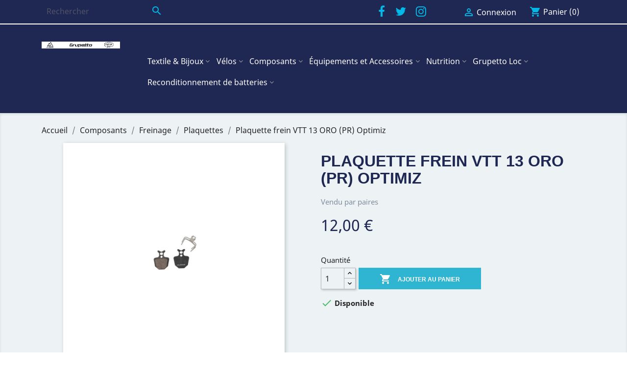

--- FILE ---
content_type: text/html; charset=utf-8
request_url: https://grupetto-shop.com/plaquettes/1853-plaquette-frein-vtt-13-oro-pr-optimiz.html
body_size: 11834
content:
<!doctype html>
<html lang="fr">

  <head>
    
      
  <meta charset="utf-8">


  <meta http-equiv="x-ua-compatible" content="ie=edge">



  <link rel="canonical" href="https://grupetto-shop.com/plaquettes/1853-plaquette-frein-vtt-13-oro-pr-optimiz.html">

  <title>grupetto-shop.com</title>
  <meta name="description" content="E-boutique boostée par Prestashop">
  <meta name="keywords" content="">
      
                  <link rel="alternate" href="https://grupetto-shop.com/plaquettes/1853-plaquette-frein-vtt-13-oro-pr-optimiz.html" hreflang="fr">
        



  <meta name="viewport" content="width=device-width, initial-scale=1">



  <link rel="icon" type="image/vnd.microsoft.icon" href="/img/favicon.ico?1703427726">
  <link rel="shortcut icon" type="image/x-icon" href="/img/favicon.ico?1703427726">



    <link rel="stylesheet" href="https://grupetto-shop.com/modules/jxmanufacturerblock/views/css/swiper.min.css" type="text/css" media="all">
  <link rel="stylesheet" href="https://grupetto-shop.com/themes/_libraries/font-awesome/css/font-awesome.min.css" type="text/css" media="all">
  <link rel="stylesheet" href="https://grupetto-shop.com/themes/grupetto/assets/css/theme.css" type="text/css" media="all">
  <link rel="stylesheet" href="https://grupetto-shop.com/modules/jxmanufacturerblock/views/css/jxmanufacturerblock.css" type="text/css" media="all">
  <link rel="stylesheet" href="https://grupetto-shop.com/modules/jxproductlistgallery/views/css/jxproductlistgallery.css" type="text/css" media="all">
  <link rel="stylesheet" href="https://grupetto-shop.com/js/jquery/ui/themes/base/minified/jquery-ui.min.css" type="text/css" media="all">
  <link rel="stylesheet" href="https://grupetto-shop.com/js/jquery/ui/themes/base/minified/jquery.ui.theme.min.css" type="text/css" media="all">
  <link rel="stylesheet" href="https://grupetto-shop.com/modules/boxtalconnect/views/css/mapbox-gl.css" type="text/css" media="all">
  <link rel="stylesheet" href="https://grupetto-shop.com/modules/boxtalconnect/views/css/parcel-point.css" type="text/css" media="all">
  <link rel="stylesheet" href="https://grupetto-shop.com/modules/ps_imageslider/css/homeslider.css" type="text/css" media="all">
  <link rel="stylesheet" href="https://grupetto-shop.com/themes/grupetto/assets/css/custom.css" type="text/css" media="all">




  

  <script type="text/javascript">
        var prestashop = {"cart":{"products":[],"totals":{"total":{"type":"total","label":"Total","amount":0,"value":"0,00\u00a0\u20ac"},"total_including_tax":{"type":"total","label":"Total TTC","amount":0,"value":"0,00\u00a0\u20ac"},"total_excluding_tax":{"type":"total","label":"Total HT :","amount":0,"value":"0,00\u00a0\u20ac"}},"subtotals":{"products":{"type":"products","label":"Sous-total","amount":0,"value":"0,00\u00a0\u20ac"},"discounts":null,"shipping":{"type":"shipping","label":"Livraison","amount":0,"value":"gratuit"},"tax":null},"products_count":0,"summary_string":"0 articles","vouchers":{"allowed":1,"added":[]},"discounts":[],"minimalPurchase":0,"minimalPurchaseRequired":""},"currency":{"name":"euro","iso_code":"EUR","iso_code_num":"978","sign":"\u20ac"},"customer":{"lastname":null,"firstname":null,"email":null,"birthday":null,"newsletter":null,"newsletter_date_add":null,"optin":null,"website":null,"company":null,"siret":null,"ape":null,"is_logged":false,"gender":{"type":null,"name":null},"addresses":[]},"language":{"name":"Fran\u00e7ais (French)","iso_code":"fr","locale":"fr-FR","language_code":"fr","is_rtl":"0","date_format_lite":"d\/m\/Y","date_format_full":"d\/m\/Y H:i:s","id":1},"page":{"title":"","canonical":null,"meta":{"title":"grupetto-shop.com","description":"E-boutique boost\u00e9e par Prestashop","keywords":"","robots":"index"},"page_name":"product","body_classes":{"lang-fr":true,"lang-rtl":false,"country-FR":true,"currency-EUR":true,"layout-full-width":true,"page-product":true,"tax-display-enabled":true,"product-id-1853":true,"product-Plaquette frein VTT 13 ORO (PR) Optimiz":true,"product-id-category-82":true,"product-id-manufacturer-0":true,"product-id-supplier-0":true,"product-available-for-order":true},"admin_notifications":[]},"shop":{"name":"GRUPETTO-SHOP.COM","logo":"\/img\/grupetto-logo-1703427596.jpg","stores_icon":"\/img\/logo_stores.png","favicon":"\/img\/favicon.ico"},"urls":{"base_url":"https:\/\/grupetto-shop.com\/","current_url":"https:\/\/grupetto-shop.com\/plaquettes\/1853-plaquette-frein-vtt-13-oro-pr-optimiz.html","shop_domain_url":"https:\/\/grupetto-shop.com","img_ps_url":"https:\/\/grupetto-shop.com\/img\/","img_cat_url":"https:\/\/grupetto-shop.com\/img\/c\/","img_lang_url":"https:\/\/grupetto-shop.com\/img\/l\/","img_prod_url":"https:\/\/grupetto-shop.com\/img\/p\/","img_manu_url":"https:\/\/grupetto-shop.com\/img\/m\/","img_sup_url":"https:\/\/grupetto-shop.com\/img\/su\/","img_ship_url":"https:\/\/grupetto-shop.com\/img\/s\/","img_store_url":"https:\/\/grupetto-shop.com\/img\/st\/","img_col_url":"https:\/\/grupetto-shop.com\/img\/co\/","img_url":"https:\/\/grupetto-shop.com\/themes\/grupetto\/assets\/img\/","css_url":"https:\/\/grupetto-shop.com\/themes\/grupetto\/assets\/css\/","js_url":"https:\/\/grupetto-shop.com\/themes\/grupetto\/assets\/js\/","pic_url":"https:\/\/grupetto-shop.com\/upload\/","pages":{"address":"https:\/\/grupetto-shop.com\/adresse","addresses":"https:\/\/grupetto-shop.com\/adresses","authentication":"https:\/\/grupetto-shop.com\/connexion","cart":"https:\/\/grupetto-shop.com\/panier","category":"https:\/\/grupetto-shop.com\/index.php?controller=category","cms":"https:\/\/grupetto-shop.com\/index.php?controller=cms","contact":"https:\/\/grupetto-shop.com\/nous-contacter","discount":"https:\/\/grupetto-shop.com\/reduction","guest_tracking":"https:\/\/grupetto-shop.com\/suivi-commande-invite","history":"https:\/\/grupetto-shop.com\/historique-commandes","identity":"https:\/\/grupetto-shop.com\/identite","index":"https:\/\/grupetto-shop.com\/","my_account":"https:\/\/grupetto-shop.com\/mon-compte","order_confirmation":"https:\/\/grupetto-shop.com\/confirmation-commande","order_detail":"https:\/\/grupetto-shop.com\/index.php?controller=order-detail","order_follow":"https:\/\/grupetto-shop.com\/suivi-commande","order":"https:\/\/grupetto-shop.com\/commande","order_return":"https:\/\/grupetto-shop.com\/index.php?controller=order-return","order_slip":"https:\/\/grupetto-shop.com\/avoirs","pagenotfound":"https:\/\/grupetto-shop.com\/page-introuvable","password":"https:\/\/grupetto-shop.com\/recuperation-mot-de-passe","pdf_invoice":"https:\/\/grupetto-shop.com\/index.php?controller=pdf-invoice","pdf_order_return":"https:\/\/grupetto-shop.com\/index.php?controller=pdf-order-return","pdf_order_slip":"https:\/\/grupetto-shop.com\/index.php?controller=pdf-order-slip","prices_drop":"https:\/\/grupetto-shop.com\/promotions","product":"https:\/\/grupetto-shop.com\/index.php?controller=product","search":"https:\/\/grupetto-shop.com\/recherche","sitemap":"https:\/\/grupetto-shop.com\/sitemap","stores":"https:\/\/grupetto-shop.com\/magasins","supplier":"https:\/\/grupetto-shop.com\/fournisseur","register":"https:\/\/grupetto-shop.com\/connexion?create_account=1","order_login":"https:\/\/grupetto-shop.com\/commande?login=1"},"alternative_langs":{"fr":"https:\/\/grupetto-shop.com\/plaquettes\/1853-plaquette-frein-vtt-13-oro-pr-optimiz.html"},"theme_assets":"\/themes\/grupetto\/assets\/","actions":{"logout":"https:\/\/grupetto-shop.com\/?mylogout="},"no_picture_image":{"bySize":{"small_default":{"url":"https:\/\/grupetto-shop.com\/img\/p\/fr-default-small_default.jpg","width":150,"height":150},"cart_default":{"url":"https:\/\/grupetto-shop.com\/img\/p\/fr-default-cart_default.jpg","width":155,"height":155},"home_default":{"url":"https:\/\/grupetto-shop.com\/img\/p\/fr-default-home_default.jpg","width":400,"height":400},"medium_default":{"url":"https:\/\/grupetto-shop.com\/img\/p\/fr-default-medium_default.jpg","width":460,"height":460},"large_default":{"url":"https:\/\/grupetto-shop.com\/img\/p\/fr-default-large_default.jpg","width":1000,"height":1000}},"small":{"url":"https:\/\/grupetto-shop.com\/img\/p\/fr-default-small_default.jpg","width":150,"height":150},"medium":{"url":"https:\/\/grupetto-shop.com\/img\/p\/fr-default-home_default.jpg","width":400,"height":400},"large":{"url":"https:\/\/grupetto-shop.com\/img\/p\/fr-default-large_default.jpg","width":1000,"height":1000},"legend":""}},"configuration":{"display_taxes_label":true,"is_catalog":false,"show_prices":true,"opt_in":{"partner":false},"quantity_discount":{"type":"discount","label":"Remise"},"voucher_enabled":1,"return_enabled":0},"field_required":[],"breadcrumb":{"links":[{"title":"Accueil","url":"https:\/\/grupetto-shop.com\/"},{"title":"Composants","url":"https:\/\/grupetto-shop.com\/5-composants"},{"title":"Freinage","url":"https:\/\/grupetto-shop.com\/25-freinage"},{"title":"Plaquettes","url":"https:\/\/grupetto-shop.com\/82-plaquettes"},{"title":"Plaquette frein VTT 13 ORO (PR) Optimiz","url":"https:\/\/grupetto-shop.com\/plaquettes\/1853-plaquette-frein-vtt-13-oro-pr-optimiz.html"}],"count":5},"link":{"protocol_link":"https:\/\/","protocol_content":"https:\/\/"},"time":1769005942,"static_token":"bbbed1010b7311c030f4e3394e15d418","token":"9a1d85c517ab9b9377d62bffe5c83196"};
      </script>



  <script type="text/javascript">
            var JX_PLG_LIVE_MODE = 1;
            var JX_PLG_TYPE = 'gallery';
            var JX_PLG_ROLLOVER_ANIMATION = 'horizontal_slide';
            var JX_PLG_DISPLAY_ITEMS = 8;
            var JX_PLG_USE_CAROUSEL = 1;
            var JX_PLG_CAROUSEL_NB = 3;
            var JX_PLG_USE_PAGER = false;
            var JX_PLG_USE_CONTROLS = false;
    </script><script>
  const bxTranslation = {"error":{"carrierNotFound":"Impossible de trouver le transporteur","couldNotSelectPoint":"An error occurred during parcel point selection"},"text":{"openingHours":"Horaires d'ouverture","chooseParcelPoint":"Choisir ce point relais","closeMap":"Fermer la carte"},"day":{"MONDAY":"lundi","TUESDAY":"mardi","WEDNESDAY":"mercredi","THURSDAY":"jeudi","FRIDAY":"vendredi","SATURDAY":"samedi","SUNDAY":"dimanche"}};
  const bxMapUrl = "";
  const bxMapLogoImageUrl = "https://resource.boxtal.com/images/boxtal-maps.svg";
  const bxMapLogoHrefUrl = "https://www.boxtal.com";
  const bxAjaxUrl = "https://grupetto-shop.com/module/boxtalconnect/ajax";
  const bxToken = "bbbed1010b7311c030f4e3394e15d418";
</script>




    
  <meta property="og:type" content="product">
  <meta property="og:url" content="https://grupetto-shop.com/plaquettes/1853-plaquette-frein-vtt-13-oro-pr-optimiz.html">
  <meta property="og:title" content="grupetto-shop.com">
  <meta property="og:site_name" content="GRUPETTO-SHOP.COM">
  <meta property="og:description" content="E-boutique boostée par Prestashop">
  <meta property="og:image" content="https://grupetto-shop.com/4315-large_default/plaquette-frein-vtt-13-oro-pr-optimiz.jpg">
  <meta property="product:pretax_price:amount" content="10">
  <meta property="product:pretax_price:currency" content="EUR">
  <meta property="product:price:amount" content="12">
  <meta property="product:price:currency" content="EUR">
    <meta property="product:weight:value" content="0.050000">
  <meta property="product:weight:units" content="kg">
  
  </head>

  <body id="product" class="lang-fr country-fr currency-eur layout-full-width page-product tax-display-enabled product-id-1853 product-plaquette-frein-vtt-13-oro-pr-optimiz product-id-category-82 product-id-manufacturer-0 product-id-supplier-0 product-available-for-order">

    
      
    

    <main>
      
              

      <header id="header">
        
          
  <div class="header-banner">
    
  </div>



  <nav class="header-nav">
    <div class="container">
      <div class="row">
        <div class="hidden-sm-down">
          <div class="col-md-5 col-xs-12">
            <!-- Block search module TOP -->
<div id="search_widget" class="search-widget" data-search-controller-url="//grupetto-shop.com/recherche">
	<form method="get" action="//grupetto-shop.com/recherche">
		<input type="hidden" name="controller" value="search">
		<input type="text" name="s" value="" placeholder="Rechercher" aria-label="Rechercher">
		<button type="submit">
			<i class="material-icons search">&#xE8B6;</i>
      <span class="hidden-xl-down">Rechercher</span>
		</button>
	</form>
</div>
<!-- /Block search module TOP -->

          </div>
          <div class="col-md-7 right-nav">
              
  <div class="block-social col-lg-3 col-md-3 col-sm-3">
    <ul>
              <li class="facebook list-inline-item">
          <a href="https://www.facebook.com/grupettoshop/" target="_blank">
            <i class="fa fa-facebook" aria-hidden="true"></i>
            <span class="d-none">Facebook</span>
          </a>
        </li>
              <li class="twitter list-inline-item">
          <a href="https://twitter.com/grupetto64?lang=fr" target="_blank">
            <i class="fa fa-twitter" aria-hidden="true"></i>
            <span class="d-none">Twitter</span>
          </a>
        </li>
              <li class="instagram list-inline-item">
          <a href="https://www.instagram.com/grupetto64/" target="_blank">
            <i class="fa fa-instagram" aria-hidden="true"></i>
            <span class="d-none">Instagram</span>
          </a>
        </li>
          </ul>
  </div>

<div id="_desktop_user_info">
  <div class="user-info">
          <a
        href="https://grupetto-shop.com/mon-compte"
        title="Identifiez-vous"
        rel="nofollow"
      >
        <i class="material-icons">&#xE7FF;</i>
        <span class="hidden-sm-down">Connexion</span>
      </a>
      </div>
</div>
<div id="_desktop_cart">
  <div class="blockcart cart-preview inactive" data-refresh-url="//grupetto-shop.com/module/ps_shoppingcart/ajax">
    <div class="header">
              <i class="material-icons shopping-cart">shopping_cart</i>
        <span class="hidden-sm-down">Panier</span>
        <span class="cart-products-count">(0)</span>
          </div>
  </div>
</div>

          </div>
        </div>
        <div class="hidden-md-up text-sm-center mobile">
          <div class="float-xs-left" id="menu-icon">
            <i class="material-icons d-inline">&#xE5D2;</i>
          </div>
          <div class="float-xs-right" id="_mobile_cart"></div>
          <div class="float-xs-right" id="_mobile_user_info"></div>
          <div class="top-logo" id="_mobile_logo"></div>
          <div class="clearfix"></div>
        </div>
      </div>
    </div>
  </nav>



  <div class="header-top">
    <div class="container">
       <div class="row">
        <div class="col-md-2 hidden-sm-down" id="_desktop_logo">
                            <a href="https://grupetto-shop.com/">
                  <img class="logo img-responsive" src="/img/grupetto-logo-1703427596.jpg" alt="GRUPETTO-SHOP.COM">
                </a>
                    </div>
        <div class="col-md-10 col-sm-12 position-static">
          

<div class="menu js-top-menu position-static hidden-sm-down" id="_desktop_top_menu">
    
          <ul class="top-menu" id="top-menu" data-depth="0">
                    <li class="category" id="category-3">
                          <a
                class="dropdown-item"
                href="https://grupetto-shop.com/3-textile-bijoux" data-depth="0"
                              >
                                                                      <span class="float-xs-right hidden-md-up">
                    <span data-target="#top_sub_menu_56357" data-toggle="collapse" class="navbar-toggler collapse-icons">
                      <i class="material-icons add">&#xE313;</i>
                      <i class="material-icons remove">&#xE316;</i>
                    </span>
                  </span>
                                Textile &amp; Bijoux
              </a>
                            <div  class="popover sub-menu js-sub-menu collapse" id="top_sub_menu_56357">
                
          <ul class="top-menu"  data-depth="1">
                    <li class="category" id="category-90">
                          <a
                class="dropdown-item dropdown-submenu"
                href="https://grupetto-shop.com/90-mode" data-depth="1"
                              >
                                                                      <span class="float-xs-right hidden-md-up">
                    <span data-target="#top_sub_menu_44285" data-toggle="collapse" class="navbar-toggler collapse-icons">
                      <i class="material-icons add">&#xE313;</i>
                      <i class="material-icons remove">&#xE316;</i>
                    </span>
                  </span>
                                Mode
              </a>
                            <div  class="collapse" id="top_sub_menu_44285">
                
          <ul class="top-menu"  data-depth="2">
                    <li class="category" id="category-12">
                          <a
                class="dropdown-item dropdown-submenutri"
                href="https://grupetto-shop.com/12-chemises" data-depth="2"
                              >
                                Chemises
              </a>
                          </li>
                    <li class="category" id="category-13">
                          <a
                class="dropdown-item dropdown-submenutri"
                href="https://grupetto-shop.com/13-tee-shirts" data-depth="2"
                              >
                                Tee-shirts
              </a>
                          </li>
                    <li class="category" id="category-15">
                          <a
                class="dropdown-item dropdown-submenutri"
                href="https://grupetto-shop.com/15-polos" data-depth="2"
                              >
                                Polos
              </a>
                          </li>
                    <li class="category" id="category-14">
                          <a
                class="dropdown-item dropdown-submenutri"
                href="https://grupetto-shop.com/14-sweats" data-depth="2"
                              >
                                Sweats
              </a>
                          </li>
                    <li class="category" id="category-17">
                          <a
                class="dropdown-item dropdown-submenutri"
                href="https://grupetto-shop.com/17-pantalons" data-depth="2"
                              >
                                Pantalons
              </a>
                          </li>
                    <li class="category" id="category-23">
                          <a
                class="dropdown-item dropdown-submenutri"
                href="https://grupetto-shop.com/23-sportswear" data-depth="2"
                              >
                                Sportswear
              </a>
                          </li>
                    <li class="category" id="category-95">
                          <a
                class="dropdown-item dropdown-submenutri"
                href="https://grupetto-shop.com/95-bijoux-by-emotional-sport-team" data-depth="2"
                              >
                                Bijoux by Emotional Sport Team
              </a>
                          </li>
              </ul>
    
              </div>
                          </li>
                    <li class="category" id="category-91">
                          <a
                class="dropdown-item dropdown-submenu"
                href="https://grupetto-shop.com/91-tenues-cyclistes" data-depth="1"
                              >
                                                                      <span class="float-xs-right hidden-md-up">
                    <span data-target="#top_sub_menu_9766" data-toggle="collapse" class="navbar-toggler collapse-icons">
                      <i class="material-icons add">&#xE313;</i>
                      <i class="material-icons remove">&#xE316;</i>
                    </span>
                  </span>
                                Tenues Cyclistes
              </a>
                            <div  class="collapse" id="top_sub_menu_9766">
                
          <ul class="top-menu"  data-depth="2">
                    <li class="category" id="category-57">
                          <a
                class="dropdown-item dropdown-submenutri"
                href="https://grupetto-shop.com/57-chaussettes" data-depth="2"
                              >
                                Chaussettes
              </a>
                          </li>
                    <li class="category" id="category-66">
                          <a
                class="dropdown-item dropdown-submenutri"
                href="https://grupetto-shop.com/66-combinaisons" data-depth="2"
                              >
                                Combinaisons
              </a>
                          </li>
                    <li class="category" id="category-60">
                          <a
                class="dropdown-item dropdown-submenutri"
                href="https://grupetto-shop.com/60-cuissards" data-depth="2"
                              >
                                Cuissards
              </a>
                          </li>
                    <li class="category" id="category-63">
                          <a
                class="dropdown-item dropdown-submenutri"
                href="https://grupetto-shop.com/63-gants" data-depth="2"
                              >
                                Gants
              </a>
                          </li>
                    <li class="category" id="category-61">
                          <a
                class="dropdown-item dropdown-submenutri"
                href="https://grupetto-shop.com/61-maillots" data-depth="2"
                              >
                                Maillots
              </a>
                          </li>
                    <li class="category" id="category-64">
                          <a
                class="dropdown-item dropdown-submenutri"
                href="https://grupetto-shop.com/64-manchettes-et-jambieres" data-depth="2"
                              >
                                Manchettes et Jambières
              </a>
                          </li>
                    <li class="category" id="category-56">
                          <a
                class="dropdown-item dropdown-submenutri"
                href="https://grupetto-shop.com/56-tours-de-cou-et-casquettes" data-depth="2"
                              >
                                Tours de Cou et Casquettes
              </a>
                          </li>
                    <li class="category" id="category-62">
                          <a
                class="dropdown-item dropdown-submenutri"
                href="https://grupetto-shop.com/62-vestes" data-depth="2"
                              >
                                Vestes
              </a>
                          </li>
              </ul>
    
              </div>
                          </li>
                    <li class="category" id="category-103">
                          <a
                class="dropdown-item dropdown-submenu"
                href="https://grupetto-shop.com/103-pantalon-bmx" data-depth="1"
                              >
                                Pantalon BMX
              </a>
                          </li>
                    <li class="category" id="category-104">
                          <a
                class="dropdown-item dropdown-submenu"
                href="https://grupetto-shop.com/104-pantalon-bmx" data-depth="1"
                              >
                                Pantalon BMX
              </a>
                          </li>
                    <li class="category" id="category-105">
                          <a
                class="dropdown-item dropdown-submenu"
                href="https://grupetto-shop.com/105-pantalon-bmx" data-depth="1"
                              >
                                Pantalon BMX
              </a>
                          </li>
              </ul>
    
              </div>
                          </li>
                    <li class="category" id="category-4">
                          <a
                class="dropdown-item"
                href="https://grupetto-shop.com/4-velos" data-depth="0"
                              >
                                                                      <span class="float-xs-right hidden-md-up">
                    <span data-target="#top_sub_menu_6855" data-toggle="collapse" class="navbar-toggler collapse-icons">
                      <i class="material-icons add">&#xE313;</i>
                      <i class="material-icons remove">&#xE316;</i>
                    </span>
                  </span>
                                Vélos
              </a>
                            <div  class="popover sub-menu js-sub-menu collapse" id="top_sub_menu_6855">
                
          <ul class="top-menu"  data-depth="1">
                    <li class="category" id="category-19">
                          <a
                class="dropdown-item dropdown-submenu"
                href="https://grupetto-shop.com/19-route" data-depth="1"
                              >
                                Route
              </a>
                          </li>
                    <li class="category" id="category-32">
                          <a
                class="dropdown-item dropdown-submenu"
                href="https://grupetto-shop.com/32-ville" data-depth="1"
                              >
                                Ville
              </a>
                          </li>
                    <li class="category" id="category-21">
                          <a
                class="dropdown-item dropdown-submenu"
                href="https://grupetto-shop.com/21-vtt" data-depth="1"
                              >
                                VTT
              </a>
                          </li>
                    <li class="category" id="category-22">
                          <a
                class="dropdown-item dropdown-submenu"
                href="https://grupetto-shop.com/22-bmx" data-depth="1"
                              >
                                BMX
              </a>
                          </li>
                    <li class="category" id="category-20">
                          <a
                class="dropdown-item dropdown-submenu"
                href="https://grupetto-shop.com/20-piste" data-depth="1"
                              >
                                Piste
              </a>
                          </li>
                    <li class="category" id="category-93">
                          <a
                class="dropdown-item dropdown-submenu"
                href="https://grupetto-shop.com/93-gravel" data-depth="1"
                              >
                                Gravel
              </a>
                          </li>
                    <li class="category" id="category-94">
                          <a
                class="dropdown-item dropdown-submenu"
                href="https://grupetto-shop.com/94-gravel" data-depth="1"
                              >
                                Gravel
              </a>
                          </li>
              </ul>
    
              </div>
                          </li>
                    <li class="category" id="category-5">
                          <a
                class="dropdown-item"
                href="https://grupetto-shop.com/5-composants" data-depth="0"
                              >
                                                                      <span class="float-xs-right hidden-md-up">
                    <span data-target="#top_sub_menu_22327" data-toggle="collapse" class="navbar-toggler collapse-icons">
                      <i class="material-icons add">&#xE313;</i>
                      <i class="material-icons remove">&#xE316;</i>
                    </span>
                  </span>
                                Composants
              </a>
                            <div  class="popover sub-menu js-sub-menu collapse" id="top_sub_menu_22327">
                
          <ul class="top-menu"  data-depth="1">
                    <li class="category" id="category-25">
                          <a
                class="dropdown-item dropdown-submenu"
                href="https://grupetto-shop.com/25-freinage" data-depth="1"
                              >
                                                                      <span class="float-xs-right hidden-md-up">
                    <span data-target="#top_sub_menu_4870" data-toggle="collapse" class="navbar-toggler collapse-icons">
                      <i class="material-icons add">&#xE313;</i>
                      <i class="material-icons remove">&#xE316;</i>
                    </span>
                  </span>
                                Freinage
              </a>
                            <div  class="collapse" id="top_sub_menu_4870">
                
          <ul class="top-menu"  data-depth="2">
                    <li class="category" id="category-85">
                          <a
                class="dropdown-item dropdown-submenutri"
                href="https://grupetto-shop.com/85-cables-et-gaines" data-depth="2"
                              >
                                Câbles et Gaines
              </a>
                          </li>
                    <li class="category" id="category-80">
                          <a
                class="dropdown-item dropdown-submenutri"
                href="https://grupetto-shop.com/80-etriers" data-depth="2"
                              >
                                Étriers
              </a>
                          </li>
                    <li class="category" id="category-81">
                          <a
                class="dropdown-item dropdown-submenutri"
                href="https://grupetto-shop.com/81-patins" data-depth="2"
                              >
                                Patins
              </a>
                          </li>
                    <li class="category" id="category-82">
                          <a
                class="dropdown-item dropdown-submenutri"
                href="https://grupetto-shop.com/82-plaquettes" data-depth="2"
                              >
                                Plaquettes
              </a>
                          </li>
              </ul>
    
              </div>
                          </li>
                    <li class="category" id="category-28">
                          <a
                class="dropdown-item dropdown-submenu"
                href="https://grupetto-shop.com/28-peripheriques" data-depth="1"
                              >
                                                                      <span class="float-xs-right hidden-md-up">
                    <span data-target="#top_sub_menu_64530" data-toggle="collapse" class="navbar-toggler collapse-icons">
                      <i class="material-icons add">&#xE313;</i>
                      <i class="material-icons remove">&#xE316;</i>
                    </span>
                  </span>
                                Périphériques
              </a>
                            <div  class="collapse" id="top_sub_menu_64530">
                
          <ul class="top-menu"  data-depth="2">
                    <li class="category" id="category-54">
                          <a
                class="dropdown-item dropdown-submenutri"
                href="https://grupetto-shop.com/54-guidolines-et-poignees" data-depth="2"
                              >
                                Guidolines et Poignées
              </a>
                          </li>
                    <li class="category" id="category-70">
                          <a
                class="dropdown-item dropdown-submenutri"
                href="https://grupetto-shop.com/70-jeu-de-direction" data-depth="2"
                              >
                                Jeu de Direction
              </a>
                          </li>
                    <li class="category" id="category-53">
                          <a
                class="dropdown-item dropdown-submenutri"
                href="https://grupetto-shop.com/53-potences-et-cintres" data-depth="2"
                              >
                                Potences et Cintres
              </a>
                          </li>
                    <li class="category" id="category-52">
                          <a
                class="dropdown-item dropdown-submenutri"
                href="https://grupetto-shop.com/52-selles-tiges-de-selle" data-depth="2"
                              >
                                Selles et Tiges de Selle
              </a>
                          </li>
              </ul>
    
              </div>
                          </li>
                    <li class="category" id="category-10">
                          <a
                class="dropdown-item dropdown-submenu"
                href="https://grupetto-shop.com/10-roues-pneus-et-accessoires" data-depth="1"
                              >
                                                                      <span class="float-xs-right hidden-md-up">
                    <span data-target="#top_sub_menu_15958" data-toggle="collapse" class="navbar-toggler collapse-icons">
                      <i class="material-icons add">&#xE313;</i>
                      <i class="material-icons remove">&#xE316;</i>
                    </span>
                  </span>
                                Roues, Pneus et Accessoires
              </a>
                            <div  class="collapse" id="top_sub_menu_15958">
                
          <ul class="top-menu"  data-depth="2">
                    <li class="category" id="category-37">
                          <a
                class="dropdown-item dropdown-submenutri"
                href="https://grupetto-shop.com/37-chambres-a-air" data-depth="2"
                              >
                                Chambres à Air
              </a>
                          </li>
                    <li class="category" id="category-36">
                          <a
                class="dropdown-item dropdown-submenutri"
                href="https://grupetto-shop.com/36-boyaux" data-depth="2"
                              >
                                Boyaux
              </a>
                          </li>
                    <li class="category" id="category-35">
                          <a
                class="dropdown-item dropdown-submenutri"
                href="https://grupetto-shop.com/35-pneus" data-depth="2"
                              >
                                Pneus
              </a>
                          </li>
                    <li class="category" id="category-34">
                          <a
                class="dropdown-item dropdown-submenutri"
                href="https://grupetto-shop.com/34-roues" data-depth="2"
                              >
                                Roues
              </a>
                          </li>
                    <li class="category" id="category-75">
                          <a
                class="dropdown-item dropdown-submenutri"
                href="https://grupetto-shop.com/75-tubeless" data-depth="2"
                              >
                                Tubeless
              </a>
                          </li>
                    <li class="category" id="category-38">
                          <a
                class="dropdown-item dropdown-submenutri"
                href="https://grupetto-shop.com/38-valves-fonds-de-jante-et-accessoires" data-depth="2"
                              >
                                Valves, Fonds de Jante et Accessoires
              </a>
                          </li>
              </ul>
    
              </div>
                          </li>
                    <li class="category" id="category-9">
                          <a
                class="dropdown-item dropdown-submenu"
                href="https://grupetto-shop.com/9-transmission" data-depth="1"
                              >
                                                                      <span class="float-xs-right hidden-md-up">
                    <span data-target="#top_sub_menu_40888" data-toggle="collapse" class="navbar-toggler collapse-icons">
                      <i class="material-icons add">&#xE313;</i>
                      <i class="material-icons remove">&#xE316;</i>
                    </span>
                  </span>
                                Transmission
              </a>
                            <div  class="collapse" id="top_sub_menu_40888">
                
          <ul class="top-menu"  data-depth="2">
                    <li class="category" id="category-39">
                          <a
                class="dropdown-item dropdown-submenutri"
                href="https://grupetto-shop.com/39-cables-et-gaines" data-depth="2"
                              >
                                Câbles et Gaines
              </a>
                          </li>
                    <li class="category" id="category-40">
                          <a
                class="dropdown-item dropdown-submenutri"
                href="https://grupetto-shop.com/40-cassettes-et-chaines" data-depth="2"
                              >
                                Cassettes et Chaînes
              </a>
                          </li>
                    <li class="category" id="category-41">
                          <a
                class="dropdown-item dropdown-submenutri"
                href="https://grupetto-shop.com/41-derailleurs" data-depth="2"
                              >
                                Dérailleurs
              </a>
                          </li>
                    <li class="category" id="category-45">
                          <a
                class="dropdown-item dropdown-submenutri"
                href="https://grupetto-shop.com/45-groupes" data-depth="2"
                              >
                                Groupes
              </a>
                          </li>
                    <li class="category" id="category-42">
                          <a
                class="dropdown-item dropdown-submenutri"
                href="https://grupetto-shop.com/42-leviers-et-shifters" data-depth="2"
                              >
                                Leviers et Shifters
              </a>
                          </li>
                    <li class="category" id="category-43">
                          <a
                class="dropdown-item dropdown-submenutri"
                href="https://grupetto-shop.com/43-pedaliers-et-plateaux" data-depth="2"
                              >
                                Pédaliers et Plateaux
              </a>
                          </li>
                    <li class="category" id="category-44">
                          <a
                class="dropdown-item dropdown-submenutri"
                href="https://grupetto-shop.com/44-pedales" data-depth="2"
                              >
                                Pédales
              </a>
                          </li>
              </ul>
    
              </div>
                          </li>
              </ul>
    
              </div>
                          </li>
                    <li class="category" id="category-11">
                          <a
                class="dropdown-item"
                href="https://grupetto-shop.com/11-equipements-et-accessoires" data-depth="0"
                              >
                                                                      <span class="float-xs-right hidden-md-up">
                    <span data-target="#top_sub_menu_12547" data-toggle="collapse" class="navbar-toggler collapse-icons">
                      <i class="material-icons add">&#xE313;</i>
                      <i class="material-icons remove">&#xE316;</i>
                    </span>
                  </span>
                                Équipements et Accessoires
              </a>
                            <div  class="popover sub-menu js-sub-menu collapse" id="top_sub_menu_12547">
                
          <ul class="top-menu"  data-depth="1">
                    <li class="category" id="category-71">
                          <a
                class="dropdown-item dropdown-submenu"
                href="https://grupetto-shop.com/71-accessoires-bmx" data-depth="1"
                              >
                                Accessoires BMX
              </a>
                          </li>
                    <li class="category" id="category-84">
                          <a
                class="dropdown-item dropdown-submenu"
                href="https://grupetto-shop.com/84-antivols" data-depth="1"
                              >
                                Antivols
              </a>
                          </li>
                    <li class="category" id="category-79">
                          <a
                class="dropdown-item dropdown-submenu"
                href="https://grupetto-shop.com/79-bequilles" data-depth="1"
                              >
                                Béquilles
              </a>
                          </li>
                    <li class="category" id="category-78">
                          <a
                class="dropdown-item dropdown-submenu"
                href="https://grupetto-shop.com/78-bidon-porte-bidon" data-depth="1"
                              >
                                 Bidon &amp; Porte-Bidon
              </a>
                          </li>
                    <li class="category" id="category-92">
                          <a
                class="dropdown-item dropdown-submenu"
                href="https://grupetto-shop.com/92-cartes-cadeaux" data-depth="1"
                              >
                                Cartes Cadeaux
              </a>
                          </li>
                    <li class="category" id="category-55">
                          <a
                class="dropdown-item dropdown-submenu"
                href="https://grupetto-shop.com/55-casques" data-depth="1"
                              >
                                Casques
              </a>
                          </li>
                    <li class="category" id="category-58">
                          <a
                class="dropdown-item dropdown-submenu"
                href="https://grupetto-shop.com/58-chaussures" data-depth="1"
                              >
                                Chaussures
              </a>
                          </li>
                    <li class="category" id="category-74">
                          <a
                class="dropdown-item dropdown-submenu"
                href="https://grupetto-shop.com/74-compteurs-et-gps" data-depth="1"
                              >
                                Compteurs et GPS
              </a>
                          </li>
                    <li class="category" id="category-59">
                          <a
                class="dropdown-item dropdown-submenu"
                href="https://grupetto-shop.com/59-couvre-chaussures" data-depth="1"
                              >
                                Couvre-Chaussures
              </a>
                          </li>
                    <li class="category" id="category-72">
                          <a
                class="dropdown-item dropdown-submenu"
                href="https://grupetto-shop.com/72-divers" data-depth="1"
                              >
                                Divers
              </a>
                          </li>
                    <li class="category" id="category-83">
                          <a
                class="dropdown-item dropdown-submenu"
                href="https://grupetto-shop.com/83-eclairage" data-depth="1"
                              >
                                Éclairage
              </a>
                          </li>
                    <li class="category" id="category-77">
                          <a
                class="dropdown-item dropdown-submenu"
                href="https://grupetto-shop.com/77-home-trainers" data-depth="1"
                              >
                                Home Trainers
              </a>
                          </li>
                    <li class="category" id="category-65">
                          <a
                class="dropdown-item dropdown-submenu"
                href="https://grupetto-shop.com/65-lunettes" data-depth="1"
                              >
                                Lunettes
              </a>
                          </li>
                    <li class="category" id="category-76">
                          <a
                class="dropdown-item dropdown-submenu"
                href="https://grupetto-shop.com/76-porte-velo" data-depth="1"
                              >
                                Porte-Vélo
              </a>
                          </li>
                    <li class="category" id="category-73">
                          <a
                class="dropdown-item dropdown-submenu"
                href="https://grupetto-shop.com/73-sacs" data-depth="1"
                              >
                                Sacs
              </a>
                          </li>
                    <li class="category" id="category-97">
                          <a
                class="dropdown-item dropdown-submenu"
                href="https://grupetto-shop.com/97-sonnette" data-depth="1"
                              >
                                Sonnette
              </a>
                          </li>
                    <li class="category" id="category-98">
                          <a
                class="dropdown-item dropdown-submenu"
                href="https://grupetto-shop.com/98-sonnette" data-depth="1"
                              >
                                Sonnette
              </a>
                          </li>
                    <li class="category" id="category-99">
                          <a
                class="dropdown-item dropdown-submenu"
                href="https://grupetto-shop.com/99-sonnette" data-depth="1"
                              >
                                Sonnette
              </a>
                          </li>
                    <li class="category" id="category-100">
                          <a
                class="dropdown-item dropdown-submenu"
                href="https://grupetto-shop.com/100-sonnette" data-depth="1"
                              >
                                Sonnette
              </a>
                          </li>
                    <li class="category" id="category-101">
                          <a
                class="dropdown-item dropdown-submenu"
                href="https://grupetto-shop.com/101-sonnette" data-depth="1"
                              >
                                Sonnette
              </a>
                          </li>
                    <li class="category" id="category-102">
                          <a
                class="dropdown-item dropdown-submenu"
                href="https://grupetto-shop.com/102-sonnette" data-depth="1"
                              >
                                Sonnette
              </a>
                          </li>
                    <li class="category" id="category-108">
                          <a
                class="dropdown-item dropdown-submenu"
                href="https://grupetto-shop.com/108-porte-bagage" data-depth="1"
                              >
                                PORTE BAGAGE
              </a>
                          </li>
                    <li class="category" id="category-109">
                          <a
                class="dropdown-item dropdown-submenu"
                href="https://grupetto-shop.com/109-porte-bagage" data-depth="1"
                              >
                                PORTE BAGAGE
              </a>
                          </li>
              </ul>
    
              </div>
                          </li>
                    <li class="category" id="category-6">
                          <a
                class="dropdown-item"
                href="https://grupetto-shop.com/6-nutrition" data-depth="0"
                              >
                                                                      <span class="float-xs-right hidden-md-up">
                    <span data-target="#top_sub_menu_3731" data-toggle="collapse" class="navbar-toggler collapse-icons">
                      <i class="material-icons add">&#xE313;</i>
                      <i class="material-icons remove">&#xE316;</i>
                    </span>
                  </span>
                                Nutrition
              </a>
                            <div  class="popover sub-menu js-sub-menu collapse" id="top_sub_menu_3731">
                
          <ul class="top-menu"  data-depth="1">
                    <li class="category" id="category-46">
                          <a
                class="dropdown-item dropdown-submenu"
                href="https://grupetto-shop.com/46-boissons" data-depth="1"
                              >
                                Boissons
              </a>
                          </li>
                    <li class="category" id="category-47">
                          <a
                class="dropdown-item dropdown-submenu"
                href="https://grupetto-shop.com/47-gels" data-depth="1"
                              >
                                Gels
              </a>
                          </li>
                    <li class="category" id="category-48">
                          <a
                class="dropdown-item dropdown-submenu"
                href="https://grupetto-shop.com/48-barres" data-depth="1"
                              >
                                Barres
              </a>
                          </li>
              </ul>
    
              </div>
                          </li>
                    <li class="category" id="category-8">
                          <a
                class="dropdown-item"
                href="https://grupetto-shop.com/8-grupetto-loc" data-depth="0"
                              >
                                Grupetto Loc
              </a>
                          </li>
                    <li class="category" id="category-24">
                          <a
                class="dropdown-item"
                href="https://grupetto-shop.com/24-reconditionnement-de-batteries" data-depth="0"
                              >
                                Reconditionnement de batteries 
              </a>
                          </li>
              </ul>
    
    <div class="clearfix"></div>
</div>

          <div class="clearfix"></div>
        </div>
      </div>
      <div id="mobile_top_menu_wrapper" class="row hidden-md-up" style="display:none;">
        <div class="js-top-menu mobile" id="_mobile_top_menu"></div>
        <div class="js-top-menu-bottom">
          <div id="_mobile_currency_selector"></div>
          <div id="_mobile_language_selector"></div>
          <div id="_mobile_contact_link"></div>
        </div>
      </div>
    </div>
  </div>
  

        
      </header>

      
        
<aside id="notifications">
  <div class="container">
    
    
    
      </div>
</aside>
      

      <section id="wrapper">
        
        <div class="container">
          
            <nav data-depth="5" class="breadcrumb hidden-sm-down">
  <ol itemscope itemtype="http://schema.org/BreadcrumbList">
    
              
          <li itemprop="itemListElement" itemscope itemtype="http://schema.org/ListItem">
            <a itemprop="item" href="https://grupetto-shop.com/">
              <span itemprop="name">Accueil</span>
            </a>
            <meta itemprop="position" content="1">
          </li>
        
              
          <li itemprop="itemListElement" itemscope itemtype="http://schema.org/ListItem">
            <a itemprop="item" href="https://grupetto-shop.com/5-composants">
              <span itemprop="name">Composants</span>
            </a>
            <meta itemprop="position" content="2">
          </li>
        
              
          <li itemprop="itemListElement" itemscope itemtype="http://schema.org/ListItem">
            <a itemprop="item" href="https://grupetto-shop.com/25-freinage">
              <span itemprop="name">Freinage</span>
            </a>
            <meta itemprop="position" content="3">
          </li>
        
              
          <li itemprop="itemListElement" itemscope itemtype="http://schema.org/ListItem">
            <a itemprop="item" href="https://grupetto-shop.com/82-plaquettes">
              <span itemprop="name">Plaquettes</span>
            </a>
            <meta itemprop="position" content="4">
          </li>
        
              
          <li itemprop="itemListElement" itemscope itemtype="http://schema.org/ListItem">
            <a itemprop="item" href="https://grupetto-shop.com/plaquettes/1853-plaquette-frein-vtt-13-oro-pr-optimiz.html">
              <span itemprop="name">Plaquette frein VTT 13 ORO (PR) Optimiz</span>
            </a>
            <meta itemprop="position" content="5">
          </li>
        
          
  </ol>
</nav>
          

          

          
  <div id="content-wrapper">
    
    

  <section id="main" itemscope itemtype="https://schema.org/Product">
    <meta itemprop="url" content="https://grupetto-shop.com/plaquettes/1853-plaquette-frein-vtt-13-oro-pr-optimiz.html">

    <div class="row">
      <div class="col-md-6">
        
          <section class="page-content" id="content">
            
              
                <ul class="product-flags">
                                  </ul>
              

              
                <div class="images-container">
  
    <div class="product-cover">
              <img class="js-qv-product-cover" src="https://grupetto-shop.com/4315-large_default/plaquette-frein-vtt-13-oro-pr-optimiz.jpg" alt="" title="" style="width:100%;" itemprop="image">
        <div class="layer hidden-sm-down" data-toggle="modal" data-target="#product-modal">
          <i class="material-icons zoom-in">&#xE8FF;</i>
        </div>
          </div>
  

  
    <div class="js-qv-mask mask">
      <ul class="product-images js-qv-product-images">
                  <li class="thumb-container">
            <img
              class="thumb js-thumb  selected "
              data-image-medium-src="https://grupetto-shop.com/4315-medium_default/plaquette-frein-vtt-13-oro-pr-optimiz.jpg"
              data-image-large-src="https://grupetto-shop.com/4315-large_default/plaquette-frein-vtt-13-oro-pr-optimiz.jpg"
              src="https://grupetto-shop.com/4315-home_default/plaquette-frein-vtt-13-oro-pr-optimiz.jpg"
              alt=""
              title=""
              width="100"
              itemprop="image"
            >
          </li>
              </ul>
    </div>
  
</div>

              
              <div class="scroll-box-arrows">
                <i class="material-icons left">&#xE314;</i>
                <i class="material-icons right">&#xE315;</i>
              </div>

            
          </section>
        
        </div>
        <div class="col-md-6">
          
            
              <h1 class="h1 product-name" itemprop="name">Plaquette frein VTT 13 ORO (PR) Optimiz</h1>
            
          
          <div class="product-information">
            
              <div id="product-description-short-1853" itemprop="description"><p>Vendu par paires</p></div>
            

                        
                <div class="product-prices">
    
          

    
      <div
        class="product-price h5 "
        itemprop="offers"
        itemscope
        itemtype="https://schema.org/Offer"
      >
        <link itemprop="availability" href="https://schema.org/InStock"/>
        <meta itemprop="priceCurrency" content="EUR">

        <div class="current-price">
          <span itemprop="price" content="12">12,00 €</span>

                  </div>

        
                  
      </div>
    

    
          

    
          

    
          

    

    <!--<div class="tax-shipping-delivery-label">
              TTC
            
      
                        </div>-->
  </div>
            
            <div class="product-actions">
              
                <form action="https://grupetto-shop.com/panier" method="post" id="add-to-cart-or-refresh">
                  <input type="hidden" name="token" value="bbbed1010b7311c030f4e3394e15d418">
                  <input type="hidden" name="id_product" value="1853" id="product_page_product_id">
                  <input type="hidden" name="id_customization" value="0" id="product_customization_id">

                  
                    <div class="product-variants">
  </div>
                  

                  
                                      

                  
                    <section class="product-discounts">
  </section>
                  

                  
                    <div class="product-add-to-cart">
      <span class="control-label">Quantité</span>

    
      <div class="product-quantity clearfix">
        <div class="qty">
          <input
            type="text"
            name="qty"
            id="quantity_wanted"
            value="1"
            class="input-group"
            min="1"
            aria-label="Quantité"
          >
        </div>

        <div class="add">
          <button
            class="btn btn-primary add-to-cart"
            data-button-action="add-to-cart"
            type="submit"
                      >
            <i class="material-icons shopping-cart">&#xE547;</i>
            Ajouter au panier
          </button>
        </div>
      </div>
    

    
      <span id="product-availability">
                              <i class="material-icons rtl-no-flip product-available">&#xE5CA;</i>
                    Disponible
              </span>
    
    
    
      <p class="product-minimal-quantity">
              </p>
    
  </div>
                  

                  
                    <div class="product-additional-info">
  
</div>
                  

                                    
                </form>
              

            </div>

            
              
            

        </div>
      </div>
      <div class="col-md-12">
        
          <div class="tabs">
            <ul class="nav nav-tabs" role="tablist">
                              <li class="nav-item">
                   <a
                     class="nav-link active"
                     data-toggle="tab"
                     href="#description"
                     role="tab"
                     aria-controls="description"
                      aria-selected="true">Description</a>
                </li>
                            <li class="nav-item">
                <a
                  class="nav-link"
                  data-toggle="tab"
                  href="#product-details"
                  role="tab"
                  aria-controls="product-details"
                  >Détails du produit</a>
              </li>
                                        </ul>

            <div class="tab-content" id="tab-content">
             <div class="tab-pane fade in active" id="description" role="tabpanel">
               
                 <div class="product-description"><p><strong>Référence Fournisseur :</strong> 464812</p></div>
               
             </div>

             
               <div class="tab-pane fade"
     id="product-details"
     data-product="{&quot;id_shop_default&quot;:&quot;1&quot;,&quot;id_manufacturer&quot;:&quot;0&quot;,&quot;id_supplier&quot;:&quot;0&quot;,&quot;reference&quot;:&quot;PAT26-MAG*&quot;,&quot;is_virtual&quot;:&quot;0&quot;,&quot;delivery_in_stock&quot;:&quot;&quot;,&quot;delivery_out_stock&quot;:&quot;&quot;,&quot;id_category_default&quot;:&quot;82&quot;,&quot;on_sale&quot;:&quot;0&quot;,&quot;online_only&quot;:&quot;0&quot;,&quot;ecotax&quot;:0,&quot;minimal_quantity&quot;:&quot;1&quot;,&quot;low_stock_threshold&quot;:null,&quot;low_stock_alert&quot;:&quot;0&quot;,&quot;price&quot;:&quot;12,00\u00a0\u20ac&quot;,&quot;unity&quot;:&quot;&quot;,&quot;unit_price_ratio&quot;:&quot;0.000000&quot;,&quot;additional_shipping_cost&quot;:&quot;0.00&quot;,&quot;customizable&quot;:&quot;0&quot;,&quot;text_fields&quot;:&quot;0&quot;,&quot;uploadable_files&quot;:&quot;0&quot;,&quot;redirect_type&quot;:&quot;404&quot;,&quot;id_type_redirected&quot;:&quot;0&quot;,&quot;available_for_order&quot;:&quot;1&quot;,&quot;available_date&quot;:&quot;0000-00-00&quot;,&quot;show_condition&quot;:&quot;0&quot;,&quot;condition&quot;:&quot;new&quot;,&quot;show_price&quot;:&quot;1&quot;,&quot;indexed&quot;:&quot;1&quot;,&quot;visibility&quot;:&quot;both&quot;,&quot;cache_default_attribute&quot;:&quot;0&quot;,&quot;advanced_stock_management&quot;:&quot;0&quot;,&quot;date_add&quot;:&quot;2021-05-21 19:43:02&quot;,&quot;date_upd&quot;:&quot;2025-11-30 23:22:54&quot;,&quot;pack_stock_type&quot;:&quot;3&quot;,&quot;meta_description&quot;:&quot;E-boutique boost\u00e9e par Prestashop&quot;,&quot;meta_keywords&quot;:&quot;&quot;,&quot;meta_title&quot;:&quot;grupetto-shop.com&quot;,&quot;link_rewrite&quot;:&quot;plaquette-frein-vtt-13-oro-pr-optimiz&quot;,&quot;name&quot;:&quot;Plaquette frein VTT 13 ORO (PR) Optimiz&quot;,&quot;description&quot;:&quot;&lt;p&gt;&lt;strong&gt;R\u00e9f\u00e9rence Fournisseur :&lt;\/strong&gt; 464812&lt;\/p&gt;&quot;,&quot;description_short&quot;:&quot;&lt;p&gt;Vendu par paires&lt;\/p&gt;&quot;,&quot;available_now&quot;:&quot;Disponible&quot;,&quot;available_later&quot;:&quot;Produit en cours de r\u00e9approvisionnement&quot;,&quot;id&quot;:1853,&quot;id_product&quot;:1853,&quot;out_of_stock&quot;:2,&quot;new&quot;:0,&quot;id_product_attribute&quot;:&quot;0&quot;,&quot;quantity_wanted&quot;:1,&quot;extraContent&quot;:[],&quot;allow_oosp&quot;:0,&quot;category&quot;:&quot;plaquettes&quot;,&quot;category_name&quot;:&quot;Plaquettes&quot;,&quot;link&quot;:&quot;https:\/\/grupetto-shop.com\/plaquettes\/1853-plaquette-frein-vtt-13-oro-pr-optimiz.html&quot;,&quot;attribute_price&quot;:0,&quot;price_tax_exc&quot;:10,&quot;price_without_reduction&quot;:12,&quot;reduction&quot;:0,&quot;specific_prices&quot;:[],&quot;quantity&quot;:2,&quot;quantity_all_versions&quot;:2,&quot;id_image&quot;:&quot;fr-default&quot;,&quot;features&quot;:[],&quot;attachments&quot;:[],&quot;virtual&quot;:0,&quot;pack&quot;:0,&quot;packItems&quot;:[],&quot;nopackprice&quot;:0,&quot;customization_required&quot;:false,&quot;rate&quot;:20,&quot;tax_name&quot;:&quot;TVA FR 20%&quot;,&quot;ecotax_rate&quot;:0,&quot;unit_price&quot;:&quot;&quot;,&quot;customizations&quot;:{&quot;fields&quot;:[]},&quot;id_customization&quot;:0,&quot;is_customizable&quot;:false,&quot;show_quantities&quot;:false,&quot;quantity_label&quot;:&quot;Produits&quot;,&quot;quantity_discounts&quot;:[],&quot;customer_group_discount&quot;:0,&quot;images&quot;:[{&quot;bySize&quot;:{&quot;small_default&quot;:{&quot;url&quot;:&quot;https:\/\/grupetto-shop.com\/4315-small_default\/plaquette-frein-vtt-13-oro-pr-optimiz.jpg&quot;,&quot;width&quot;:150,&quot;height&quot;:150},&quot;cart_default&quot;:{&quot;url&quot;:&quot;https:\/\/grupetto-shop.com\/4315-cart_default\/plaquette-frein-vtt-13-oro-pr-optimiz.jpg&quot;,&quot;width&quot;:155,&quot;height&quot;:155},&quot;home_default&quot;:{&quot;url&quot;:&quot;https:\/\/grupetto-shop.com\/4315-home_default\/plaquette-frein-vtt-13-oro-pr-optimiz.jpg&quot;,&quot;width&quot;:400,&quot;height&quot;:400},&quot;medium_default&quot;:{&quot;url&quot;:&quot;https:\/\/grupetto-shop.com\/4315-medium_default\/plaquette-frein-vtt-13-oro-pr-optimiz.jpg&quot;,&quot;width&quot;:460,&quot;height&quot;:460},&quot;large_default&quot;:{&quot;url&quot;:&quot;https:\/\/grupetto-shop.com\/4315-large_default\/plaquette-frein-vtt-13-oro-pr-optimiz.jpg&quot;,&quot;width&quot;:1000,&quot;height&quot;:1000}},&quot;small&quot;:{&quot;url&quot;:&quot;https:\/\/grupetto-shop.com\/4315-small_default\/plaquette-frein-vtt-13-oro-pr-optimiz.jpg&quot;,&quot;width&quot;:150,&quot;height&quot;:150},&quot;medium&quot;:{&quot;url&quot;:&quot;https:\/\/grupetto-shop.com\/4315-home_default\/plaquette-frein-vtt-13-oro-pr-optimiz.jpg&quot;,&quot;width&quot;:400,&quot;height&quot;:400},&quot;large&quot;:{&quot;url&quot;:&quot;https:\/\/grupetto-shop.com\/4315-large_default\/plaquette-frein-vtt-13-oro-pr-optimiz.jpg&quot;,&quot;width&quot;:1000,&quot;height&quot;:1000},&quot;legend&quot;:&quot;&quot;,&quot;cover&quot;:&quot;1&quot;,&quot;id_image&quot;:&quot;4315&quot;,&quot;position&quot;:&quot;1&quot;,&quot;associatedVariants&quot;:[]}],&quot;cover&quot;:{&quot;bySize&quot;:{&quot;small_default&quot;:{&quot;url&quot;:&quot;https:\/\/grupetto-shop.com\/4315-small_default\/plaquette-frein-vtt-13-oro-pr-optimiz.jpg&quot;,&quot;width&quot;:150,&quot;height&quot;:150},&quot;cart_default&quot;:{&quot;url&quot;:&quot;https:\/\/grupetto-shop.com\/4315-cart_default\/plaquette-frein-vtt-13-oro-pr-optimiz.jpg&quot;,&quot;width&quot;:155,&quot;height&quot;:155},&quot;home_default&quot;:{&quot;url&quot;:&quot;https:\/\/grupetto-shop.com\/4315-home_default\/plaquette-frein-vtt-13-oro-pr-optimiz.jpg&quot;,&quot;width&quot;:400,&quot;height&quot;:400},&quot;medium_default&quot;:{&quot;url&quot;:&quot;https:\/\/grupetto-shop.com\/4315-medium_default\/plaquette-frein-vtt-13-oro-pr-optimiz.jpg&quot;,&quot;width&quot;:460,&quot;height&quot;:460},&quot;large_default&quot;:{&quot;url&quot;:&quot;https:\/\/grupetto-shop.com\/4315-large_default\/plaquette-frein-vtt-13-oro-pr-optimiz.jpg&quot;,&quot;width&quot;:1000,&quot;height&quot;:1000}},&quot;small&quot;:{&quot;url&quot;:&quot;https:\/\/grupetto-shop.com\/4315-small_default\/plaquette-frein-vtt-13-oro-pr-optimiz.jpg&quot;,&quot;width&quot;:150,&quot;height&quot;:150},&quot;medium&quot;:{&quot;url&quot;:&quot;https:\/\/grupetto-shop.com\/4315-home_default\/plaquette-frein-vtt-13-oro-pr-optimiz.jpg&quot;,&quot;width&quot;:400,&quot;height&quot;:400},&quot;large&quot;:{&quot;url&quot;:&quot;https:\/\/grupetto-shop.com\/4315-large_default\/plaquette-frein-vtt-13-oro-pr-optimiz.jpg&quot;,&quot;width&quot;:1000,&quot;height&quot;:1000},&quot;legend&quot;:&quot;&quot;,&quot;cover&quot;:&quot;1&quot;,&quot;id_image&quot;:&quot;4315&quot;,&quot;position&quot;:&quot;1&quot;,&quot;associatedVariants&quot;:[]},&quot;has_discount&quot;:false,&quot;discount_type&quot;:null,&quot;discount_percentage&quot;:null,&quot;discount_percentage_absolute&quot;:null,&quot;discount_amount&quot;:null,&quot;discount_amount_to_display&quot;:null,&quot;price_amount&quot;:12,&quot;unit_price_full&quot;:&quot;&quot;,&quot;show_availability&quot;:true,&quot;availability_date&quot;:null,&quot;availability_message&quot;:&quot;Disponible&quot;,&quot;availability&quot;:&quot;available&quot;}"
     role="tabpanel"
  >
  
              <div class="product-reference">
        <label class="label">Référence </label>
        <span itemprop="sku">PAT26-MAG*</span>
      </div>
      

  
      

  
      

  
    <div class="product-out-of-stock">
      
    </div>
  

  
      

    
      

  
      
</div>
             

             
                            

                       </div>
        </div>
      
      </div>
    </div>

    
          

    
      
    

    
      <div class="modal fade js-product-images-modal" id="product-modal">
  <div class="modal-dialog" role="document">
    <div class="modal-content">
      <div class="modal-body">
                <figure>
          <img class="js-modal-product-cover product-cover-modal" width="1000" src="https://grupetto-shop.com/4315-large_default/plaquette-frein-vtt-13-oro-pr-optimiz.jpg" alt="" title="" itemprop="image">
          <figcaption class="image-caption">
          
            <div id="product-description-short" itemprop="description"><p>Vendu par paires</p></div>
          
        </figcaption>
        </figure>
        <aside id="thumbnails" class="thumbnails js-thumbnails text-sm-center">
          
            <div class="js-modal-mask mask  nomargin ">
              <ul class="product-images js-modal-product-images">
                                  <li class="thumb-container">
                    <img data-image-large-src="https://grupetto-shop.com/4315-large_default/plaquette-frein-vtt-13-oro-pr-optimiz.jpg" class="thumb js-modal-thumb" src="https://grupetto-shop.com/4315-home_default/plaquette-frein-vtt-13-oro-pr-optimiz.jpg" alt="" title="" width="400" itemprop="image">
                  </li>
                              </ul>
            </div>
          
                  </aside>
      </div>
    </div><!-- /.modal-content -->
  </div><!-- /.modal-dialog -->
</div><!-- /.modal -->
    

    
      <footer class="page-footer">
        
          <!-- Footer content -->
        
      </footer>
    
  </section>


    
  </div>


          
        </div>
        
      </section>

      <footer id="footer">
        
          <div class="container">
  <div class="row">
    
        <div id="block-reassurance">
    <ul>
      <li><i class="linearicons-rocket icon-block"></i>
    <h3><a href="https://grupetto-shop.com/content/1-livraison">Livraison 24/48h<br><small>en France métropolitaine</small></a></h3>
    </li>
    <li><i class="linearicons-lock icon-block"></i>
    <h3><a href="https://grupetto-shop.com/content/5-paiement-securise">Paiement sécurisé</a></h3>
    </li>
    <li><i class="linearicons-shirt icon-block"></i>
    <h3><a href="https://grupetto-shop.com/content/10-guide-des-tailles-grupetto">Guide des tailles Grupetto</a></h3>
    </li>
    <li><i class="linearicons-users2 icon-block"></i>
    <h3><a href="https://grupetto-shop.com/nous-contacter">Service client efficace</a></h3>
    </li>
    </ul>
  </div>

    
  </div>
</div>
<div class="footer-container">
  <div class="container">
    <div class="row">
      
        <div class="block-contact col-md-3 links wrapper">
  <div class="hidden-sm-down">
    <p class="h4 block-contact-title">Informations</p>
      GSC MARKETING SARL<br />17, rue du Pic d'Anéto<br />31810 Venerque<br />France
              <br>
                Appelez-nous : <span>07.67.163.643 </span>
                          <br>
                Écrivez-nous : <a href="mailto:contact@grupetto-shop.com" class="dropdown">contact@grupetto-shop.com</a>
        </div>
  <div class="hidden-md-up">
    <div class="title">
      <a class="h3" href="https://grupetto-shop.com/magasins">Informations</a>
    </div>
  </div>
</div>
<div class="col-md-3 links">
  <div class="row">
      <div class="col-md-12 wrapper">
      <p class="h3 hidden-sm-down">Notre société</p>
            <div class="title clearfix hidden-md-up" data-target="#footer_sub_menu_68068" data-toggle="collapse">
        <span class="h3">Notre société</span>
        <span class="float-xs-right">
          <span class="navbar-toggler collapse-icons">
            <i class="material-icons add">&#xE313;</i>
            <i class="material-icons remove">&#xE316;</i>
          </span>
        </span>
      </div>
      <ul id="footer_sub_menu_68068" class="collapse">
                  <li>
            <a
                id="link-cms-page-1-2"
                class="cms-page-link"
                href="https://grupetto-shop.com/content/1-livraison"
                title="Nos conditions de livraison"
                            >
              Livraison
            </a>
          </li>
                  <li>
            <a
                id="link-cms-page-2-2"
                class="cms-page-link"
                href="https://grupetto-shop.com/content/2-mentions-legales"
                title="Mentions légales"
                            >
              Mentions légales
            </a>
          </li>
                  <li>
            <a
                id="link-cms-page-3-2"
                class="cms-page-link"
                href="https://grupetto-shop.com/content/3-conditions-utilisation"
                title="Nos conditions d&#039;utilisation"
                            >
              Conditions d&#039;utilisation
            </a>
          </li>
                  <li>
            <a
                id="link-cms-page-5-2"
                class="cms-page-link"
                href="https://grupetto-shop.com/content/5-paiement-securise"
                title="Notre méthode de paiement sécurisé"
                            >
              Paiement sécurisé
            </a>
          </li>
                  <li>
            <a
                id="link-cms-page-10-2"
                class="cms-page-link"
                href="https://grupetto-shop.com/content/10-guide-des-tailles-grupetto"
                title="Guide des tailles"
                            >
              Guide des tailles
            </a>
          </li>
                  <li>
            <a
                id="link-static-page-contact-2"
                class="cms-page-link"
                href="https://grupetto-shop.com/nous-contacter"
                title="Utiliser le formulaire pour nous contacter"
                            >
              Contactez-nous
            </a>
          </li>
              </ul>
    </div>
    </div>
</div>
<div id="block_myaccount_infos" class="col-md-3 links wrapper">
  <p class="h3 myaccount-title hidden-sm-down">
    <a class="" href="https://grupetto-shop.com/mon-compte" rel="nofollow">
      Votre compte
    </a>
  </p>
  <div class="title clearfix hidden-md-up" data-target="#footer_account_list" data-toggle="collapse">
    <span class="h3">Votre compte</span>
    <span class="float-xs-right">
      <span class="navbar-toggler collapse-icons">
        <i class="material-icons add">&#xE313;</i>
        <i class="material-icons remove">&#xE316;</i>
      </span>
    </span>
  </div>
  <ul class="account-list collapse" id="footer_account_list">
            <li>
          <a href="https://grupetto-shop.com/identite" title="Informations personnelles" rel="nofollow">
            Informations personnelles
          </a>
        </li>
            <li>
          <a href="https://grupetto-shop.com/historique-commandes" title="Commandes" rel="nofollow">
            Commandes
          </a>
        </li>
            <li>
          <a href="https://grupetto-shop.com/avoirs" title="Avoirs" rel="nofollow">
            Avoirs
          </a>
        </li>
            <li>
          <a href="https://grupetto-shop.com/adresses" title="Adresses" rel="nofollow">
            Adresses
          </a>
        </li>
            <li>
          <a href="https://grupetto-shop.com/reduction" title="Bons de réduction" rel="nofollow">
            Bons de réduction
          </a>
        </li>
        <li>
  <a href="//grupetto-shop.com/module/ps_emailalerts/account" title="Mes alertes">
    Mes alertes
  </a>
</li>

	</ul>
</div>
<div class="block-newsletter col-lg-3 col-md-3 col-sm-3">
  <h3 class="h6">Join Our Newsletter</h3>
          
    <form action="https://grupetto-shop.com/#footer" method="post" class="form-group">
    <div class="input-group">
      <i class="linearicons-envelope"></i>
      <input type="hidden" name="action" value="0">
      <input
        class="form-control"
        name="email"
        type="text"
        value=""
        placeholder="Votre adresse e-mail"
        aria-labelledby="block-newsletter-label"
      >
    </div>
    <span class="input-group-btn">
        <input
          class="btn btn-primary-1 btn-md btn-block"
          name="submitNewsletter"
          type="submit"
          value="S’abonner"
        >
      </span>
  </form>
</div>

  <div class="block-social col-lg-3 col-md-3 col-sm-3">
    <ul>
              <li class="facebook list-inline-item">
          <a href="https://www.facebook.com/grupettoshop/" target="_blank">
            <i class="fa fa-facebook" aria-hidden="true"></i>
            <span class="d-none">Facebook</span>
          </a>
        </li>
              <li class="twitter list-inline-item">
          <a href="https://twitter.com/grupetto64?lang=fr" target="_blank">
            <i class="fa fa-twitter" aria-hidden="true"></i>
            <span class="d-none">Twitter</span>
          </a>
        </li>
              <li class="instagram list-inline-item">
          <a href="https://www.instagram.com/grupetto64/" target="_blank">
            <i class="fa fa-instagram" aria-hidden="true"></i>
            <span class="d-none">Instagram</span>
          </a>
        </li>
          </ul>
  </div>


      
    </div>
    <div class="row">
      
        
      
    </div>
    <div class="row">
      <div class="col-md-12">
        <p class="text-sm-center">
          
            <a class="_blank" href="http://www.prestashop.com" target="_blank">
              © 2026 - Logiciel e-commerce par PrestaShop™
            </a>
          
        </p>
      </div>
    </div>
  </div>
</div>
        
      </footer>

    </main>

    
        <script type="text/javascript" src="https://grupetto-shop.com/themes/core.js" ></script>
  <script type="text/javascript" src="https://grupetto-shop.com/modules/jxmanufacturerblock/views/js/swiper.min.js" ></script>
  <script type="text/javascript" src="https://grupetto-shop.com/themes/grupetto/assets/js/theme.js" ></script>
  <script type="text/javascript" src="https://grupetto-shop.com/modules/jxproductlistgallery/views/js/jxproductlistgallery.js" ></script>
  <script type="text/javascript" src="https://grupetto-shop.com/modules/ps_emailalerts/js/mailalerts.js" ></script>
  <script type="text/javascript" src="https://grupetto-shop.com/js/jquery/ui/jquery-ui.min.js" ></script>
  <script type="text/javascript" src="https://grupetto-shop.com/modules/boxtalconnect/views/js/promise-polyfill.min.js" ></script>
  <script type="text/javascript" src="https://grupetto-shop.com/modules/boxtalconnect/views/js/mapbox-gl.min.js" ></script>
  <script type="text/javascript" src="https://grupetto-shop.com/modules/boxtalconnect/views/js/parcel-point.min.js" ></script>
  <script type="text/javascript" src="https://grupetto-shop.com/modules/ps_imageslider/js/responsiveslides.min.js" ></script>
  <script type="text/javascript" src="https://grupetto-shop.com/modules/ps_imageslider/js/homeslider.js" ></script>
  <script type="text/javascript" src="https://grupetto-shop.com/modules/ps_shoppingcart/ps_shoppingcart.js" ></script>
  <script type="text/javascript" src="https://grupetto-shop.com/modules/ps_searchbar/ps_searchbar.js" ></script>
  <script type="text/javascript" src="https://grupetto-shop.com/themes/grupetto/assets/js/custom.js" ></script>


    

    
      <script type="text/javascript">
            
        $(document).ready(function() {
          if ($('#jx_manufacturers_block_displayHome').length) {
            initJXManufacturerCarousel('#jx_manufacturers_block_displayHome', 4, 20, 1, 1, 500, 3000, 1);
          }
        });
      
        function initJXManufacturerCarousel(m_id_carousel, m_caroucel_nb, m_caroucel_slide_margin, m_caroucel_item_scroll, m_caroucel_auto, m_caroucel_speed, m_caroucel_auto_pause, m_caroucel_loop) {
    var m_jxslider = new Swiper(m_id_carousel,{
              autoplay: {
          delay: m_caroucel_auto_pause
        },
            slidesPerView: m_caroucel_nb,
      spaceBetween: m_caroucel_slide_margin,
      slidesPerGroup: m_caroucel_item_scroll,
      speed: m_caroucel_speed,
      loop: m_caroucel_loop,
      pagination: {
        el: m_id_carousel + '-swiper-pagination',
        clickable: true,
        type: 'bullets'
      },
      navigation: {
        nextEl: m_id_carousel + '-swiper-next',
        prevEl: m_id_carousel + '-swiper-prev'
      },
      breakpoints: {
        450: {
          slidesPerView: 2
        },
        767: {
          slidesPerView: 3
        },
        991: {
          slidesPerView: 4,
          spaceBetween: 5
        },
        1199: {
          slidesPerView: 5,
          spaceBetween: 10
        }
      }
    });
  }
</script>

    
  </body>

</html>

--- FILE ---
content_type: text/css
request_url: https://grupetto-shop.com/modules/jxproductlistgallery/views/css/jxproductlistgallery.css
body_size: 563
content:
.product-miniature .thumbnails-rollover {
  display: inline-block;
  margin: 0 auto;
  position: relative;
  overflow: hidden;
}
.product-miniature .thumbnails-rollover img {
  transition: all 0.5s ease;
  opacity: 1;
}
.product-miniature .thumbnails-rollover img.hover-image {
  position: absolute;
  left: 0;
  top: 0;
  opacity: 0;
}
.product-miniature .thumbnails-rollover.horizontal_slide img {
  transform: translateX(0);
}
.product-miniature .thumbnails-rollover.horizontal_slide img.hover-image {
  transform: translateX(100%);
}
.product-miniature .thumbnails-rollover.vertical_slide img {
  transform: translateY(0);
}
.product-miniature .thumbnails-rollover.vertical_slide img.hover-image {
  transform: translateY(100%);
}
.product-miniature:hover .thumbnails-rollover img {
  opacity: 0;
}
.product-miniature:hover .thumbnails-rollover img.hover-image {
  opacity: 1;
}
.product-miniature:hover .thumbnails-rollover.horizontal_slide img {
  transform: translateX(-100%);
}
.product-miniature:hover .thumbnails-rollover.horizontal_slide img.hover-image {
  transform: translateX(0);
}
.product-miniature:hover .thumbnails-rollover.vertical_slide img {
  transform: translateY(-100%);
}
.product-miniature:hover .thumbnails-rollover.vertical_slide img.hover-image {
  transform: translateY(0);
}
.product-miniature .thumbnails-carousel {
  position: relative;
}
.product-miniature .thumbnails-carousel .carousel-control {
  top: auto;
  transition: bottom .3s;
  background: none;
  width: 32px;
  height: 32px;
  line-height: 0px;
  color: #333333;
}
.product-miniature .thumbnails-carousel .carousel-indicators {
  white-space: nowrap;
  bottom: 0;
  margin-bottom: 0;
  background: none;
  padding: 6px 3px;
  font-size: 0;
  line-height: 0;
  overflow: hidden;
  transition: bottom .3s;
  width: 96px;
  margin-left: -48px;
}
.product-miniature .thumbnails-carousel .carousel-indicators li {
  border-color: #333333;
  margin: 0 3px;
  opacity: 0.8;
  transition: transform 0.3s linear;
  width: 12px;
  height: 12px;
  background: #333333;
}
.product-miniature .thumbnails-carousel .carousel-indicators li.active {
  opacity: 1;
  background: #000000;
}
.product-miniature .thumbnails-carousel.gallery .carousel-indicators {
  width: calc(100% - 64px);
  margin-left: calc((50% - 100%) + 32px);
  background: #e9e9e9;
}
.product-miniature .thumbnails-carousel.gallery .carousel-indicators li {
  position: relative;
  display: inline-block;
  width: auto;
  height: auto;
  border: none;
  margin: 0;
  padding: 0;
  background: none;
}
.product-miniature .thumbnails-carousel.gallery .carousel-indicators li.active {
  width: auto;
  height: auto;
}
.product-miniature .thumbnails-carousel.gallery .carousel-indicators li img {
  margin: 0 3px !important;
  display: block;
  border: none;
  max-width: calc(100% - 6px);
}
.product-miniature:hover .thumbnails-carousel .carousel-indicators, .product-miniature:hover .thumbnails-carousel .carousel-control {
  /*bottom: 70px;*/
}


--- FILE ---
content_type: text/css
request_url: https://grupetto-shop.com/themes/grupetto/assets/css/custom.css
body_size: 1730
content:
/*
 * Custom code goes here.
 * A template should always ship with an empty custom.css
 */
 @font-face {
 	font-family: 'Linearicons';
 	src:url('../fonts/Linearicons-Free.eot?w118d');
 	src:url('../fonts/Linearicons-Free.eot?#iefixw118d') format('embedded-opentype'),
 		url('../fonts/Linearicons-Free.woff2?w118d') format('woff2'),
 		url('../fonts/Linearicons-Free.woff?w118d') format('woff'),
 		url('../fonts/Linearicons-Free.ttf?w118d') format('truetype'),
 		url('../fonts/Linearicons-Free.svg?w118d#Linearicons-Free') format('svg');
 	font-weight: normal;
 	font-style: normal;
 }

.home-flex{
  display:flex;
  -ms-flex-wrap: wrap;
  flex-wrap: wrap;
}

.home-flex > div{
  flex : 1;
  -webkit-box-flex: 1;
  -ms-flex: 1;
}

#home-flex-left{
  flex : 2;
  -webkit-box-flex: 2;
  -ms-flex: 2;
}

.home-flex-div{
  margin: 1em 0 0 1em;
  position : relative;
  overflow: hidden;
}

.home-flex-div h3{
  position: absolute;
  font-weight: 600;
  line-height: 1.25;
  font-size: 2em;
  color: #FFF;
  top: 40%;
  left: 1em;
  z-index: 100;
}

.home-banner-img img{
  width : 100%;
  -webkit-transition: all 0.5s ease-in-out;
  transition: all 0.5s ease-in-out;
}

.home-banner-img img:hover{
  transform: scale(1.1);
  -webkit-transform: scale(1.1);
}

.linearicons, [class^="linearicons-"], [class*=" linearicons-"] {
    font-family: 'Linearicons'!important;
    speak: none;
    font-style: normal;
    font-weight: 400;
    font-variant: normal;
    text-transform: none;
    line-height: 1;
    -webkit-font-smoothing: antialiased;
    -moz-osx-font-smoothing: grayscale;
}

.linearicons-rocket:before {
    content: "\e84b";
}

.linearicons-lock:before {
    content: "\e80f";
}

.linearicons-thumbs-up2:before {
    content: "\e86d";
}

.linearicons-users2:before {
    content: "\e82b";
}

.linearicons-shirt:before {
    content: "\e82c";
}

#block-reassurance ul{
  display: flex;
  -ms-flex-wrap: wrap;
  flex-wrap: wrap;
}

#block-reassurance ul>li{
  -webkit-box-flex: 1;
  -ms-flex: 1 1 25%;
  flex: 1 1 25%;
  max-width: 25%;
  text-align: center;
  padding: 2.1875rem .3125rem 2.5rem;
  position: relative;
  border : none !important;
}

#block-reassurance ul li:not(:first-child):before {
    position: absolute;
    content: '';
    top: 0;
    bottom: 0;
    width: .0625rem;
    background: rgba(31,39,83,.2);
    left: 0;
}

#block-reassurance i{
  font-size: 4.375rem;
  line-height: 1;
  color: #808d9f;
}

#block-reassurance h3{
      margin: 1em 0;
    color: #fff;
    text-transform: uppercase;
    font-weight: 600;
    font-family: "Montserrat",sans-serif;
    font-size: 1.5rem;
    line-height: 1.1667;
    letter-spacing: 0;
}

#block-reassurance a{
  outline: none;
font: inherit;
text-decoration: none;
-webkit-transition: all 0.3s ease-in-out;
transition: all 0.3s ease-in-out;
color: #1f2753 !important;
}

#block-reassurance a:focus, #block-reassurance a:hover {
    outline: none;
    text-decoration: none;
    color: #00b9e7;
}

#block-reassurance small{
  font-size: .75rem;
}

.linearicons-envelope:before{
  content: "\e818";
}

.block-newsletter h3 {
    font: 600 1.125rem/1.375rem "Montserrat",sans-serif;
    color: #fff;
    text-transform: none;
    margin: 0;
    letter-spacing: 0;
}

.block-newsletter .input-group {
    position: relative;
    z-index: 0;
    margin: 1em 0;
}

.block-newsletter .input-group i {
    position: absolute;
    left: 1.25rem;
    top: 50%;
    -webkit-transform: translateY(-50%);
    transform: translateY(-50%);
    z-index: 2;
    color: #00b9e7;
    font-size: 1.5rem;
    line-height: 1;
}

.block-newsletter .input-group .form-control {
    position: relative;
    z-index: 1;
    border: solid .0625rem #fff;
    -webkit-transition: all 0.3s ease-in-out;
    transition: all 0.3s ease-in-out;
    padding: 1.0625rem .625rem 1.0625rem 3.75rem;
    color: #808d9f;
}

.block-newsletter .input-group-btn {
    margin-top: .875rem;
}
input[type="submit"].btn-block, input[type="reset"].btn-block, input[type="button"].btn-block {
    width: 100%;
}
.input-group-btn>.btn, main .list .products article.product-miniature .input-group-btn>.add_to_cart_button {
    position: relative;
    background-clip: padding-box;
    border: .0625rem solid initial;
}
.btn-primary-1 {
    background: #00b9e7;
    border: solid .0625rem #00b9e7;
    color: #fff;
}
.btn-md {
    padding: 1.1875rem .625rem;
}
.btn-block {
    display: block;
    width: 100%;
}
.btn, main .list .products article.product-miniature .add_to_cart_button, button {
    display: inline-block;
    text-transform: uppercase;
    font: 700 0.775rem/1.125rem "Montserrat",sans-serif;
    letter-spacing: 0;
    cursor: pointer;
    -webkit-transition: all 0.3s ease-in-out;
    transition: all 0.3s ease-in-out;
    border-radius: 0;
    white-space: normal;
    -webkit-box-shadow: none;
    box-shadow: none;
    border: none;
    z-index: 0;
}


#footer .h3,#footer .h4  {
    font: 600 1.125rem/1.375rem "Montserrat",sans-serif;
    text-transform: Capitalize;
    margin: 0 0 0.7em 0;
    letter-spacing: 0;
    color: #fff;
}

#footer a{
  color: #00b9e7;
    font-weight: 600;
}

#footer a:hover{
  color : #808d9f;
}

.block-category h1{
  font-weight: 600;
    font-family: "Montserrat",sans-serif;
    font-size: 2.5rem;
    line-height: 1.25;
    color: #1f2753;
    margin-bottom: .625rem;
    top: -0.8em;
    position: relative;
}

/*.products-sort-order button{
    width: 12.5rem;
    border: none;
    background-color: transparent;
    font: 400 0.875rem/1.25rem "Montserrat",sans-serif;
    text-transform: none;
    height: 2.1875rem;
    padding-left: 1.25rem;
}*/
.products-selection {
    border-bottom : 1px solid #1f2753;
    padding-bottom: 1em;
}

#left-column{
  padding : 0;
}

.product-name{
  font-weight: 600;
    font-family: "Montserrat",sans-serif;
    font-size: 2rem;
    line-height: 1.1;
    color: #1f2753;
    margin-top: 1.25rem;
    margin-bottom: 1.25rem;
}

.cart-summary-products .product-name{
  font-size: 1rem;
}
.cart-summary-products .product-price{
  font-size: 1rem;
}

#contact #left-column{
padding: 1rem;
}

#contact-column{
  padding : 0;
}

#contact .card-block{
  padding : 0;
}

#my-account #carousel{
  display : none;
}

.page-cms-10 table{
margin: 10px 0px;
}

.page-cms-10 td{
  padding : 5px;
}

--- FILE ---
content_type: application/javascript
request_url: https://grupetto-shop.com/modules/boxtalconnect/views/js/mapbox-gl.min.js
body_size: 160190
content:
/* Mapbox GL JS is licensed under the 3-Clause BSD License. Full text of license: https://github.com/mapbox/mapbox-gl-js/blob/v0.47.0/LICENSE.txt */
(function(t,e){typeof exports==="object"&&typeof module!=="undefined"?module.exports=e():typeof define==="function"&&define.amd?define(e):t.mapboxgl=e()})(this,function(){"use strict";var t,e,r;function i(i,n){if(!t){t=n}else if(!e){e=n}else{var o="var sharedChunk = {}; ("+t+")(sharedChunk); ("+e+")(sharedChunk);";var a={};t(a);r=n(a);r.workerUrl=window.URL.createObjectURL(new Blob([o],{type:"text/javascript"}))}}i(["exports"],function(t){"use strict";function e(t){return t&&t.__esModule&&Object.prototype.hasOwnProperty.call(t,"default")?t["default"]:t}function r(t,e){return t(e={exports:{}},e.exports),e.exports}var i=self.performance&&self.performance.now?self.performance.now.bind(self.performance):Date.now.bind(Date),n=self.requestAnimationFrame||self.mozRequestAnimationFrame||self.webkitRequestAnimationFrame||self.msRequestAnimationFrame,o=self.cancelAnimationFrame||self.mozCancelAnimationFrame||self.webkitCancelAnimationFrame||self.msCancelAnimationFrame,a={now:i,frame:function(t){var e=n(t);return{cancel:function(){return o(e)}}},getImageData:function(t){var e=self.document.createElement("canvas"),r=e.getContext("2d");if(!r)throw new Error("failed to create canvas 2d context");return e.width=t.width,e.height=t.height,r.drawImage(t,0,0,t.width,t.height),r.getImageData(0,0,t.width,t.height)},resolveURL:function(t){var e=self.document.createElement("a");return e.href=t,e.href},hardwareConcurrency:self.navigator.hardwareConcurrency||4,get devicePixelRatio(){return self.devicePixelRatio},supportsWebp:!1};if(self.document){var s=self.document.createElement("img");s.onload=function(){a.supportsWebp=!0},s.src="[data-uri]"}var l=u;function u(t,e,r,i){this.cx=3*t,this.bx=3*(r-t)-this.cx,this.ax=1-this.cx-this.bx,this.cy=3*e,this.by=3*(i-e)-this.cy,this.ay=1-this.cy-this.by,this.p1x=t,this.p1y=i,this.p2x=r,this.p2y=i}u.prototype.sampleCurveX=function(t){return((this.ax*t+this.bx)*t+this.cx)*t},u.prototype.sampleCurveY=function(t){return((this.ay*t+this.by)*t+this.cy)*t},u.prototype.sampleCurveDerivativeX=function(t){return(3*this.ax*t+2*this.bx)*t+this.cx},u.prototype.solveCurveX=function(t,e){var r,i,n,o,a;for(void 0===e&&(e=1e-6),n=t,a=0;a<8;a++){if(o=this.sampleCurveX(n)-t,Math.abs(o)<e)return n;var s=this.sampleCurveDerivativeX(n);if(Math.abs(s)<1e-6)break;n-=o/s}if((n=t)<(r=0))return r;if(n>(i=1))return i;for(;r<i;){if(o=this.sampleCurveX(n),Math.abs(o-t)<e)return n;t>o?r=n:i=n,n=.5*(i-r)+r}return n},u.prototype.solve=function(t,e){return this.sampleCurveY(this.solveCurveX(t,e))};var c=function(t,e,r){this.column=t,this.row=e,this.zoom=r};c.prototype.clone=function(){return new c(this.column,this.row,this.zoom)},c.prototype.zoomTo=function(t){return this.clone()._zoomTo(t)},c.prototype.sub=function(t){return this.clone()._sub(t)},c.prototype._zoomTo=function(t){var e=Math.pow(2,t-this.zoom);return this.column*=e,this.row*=e,this.zoom=t,this},c.prototype._sub=function(t){return t=t.zoomTo(this.zoom),this.column-=t.column,this.row-=t.row,this};var h=p;function p(t,e){this.x=t,this.y=e}function f(t,e){if(Array.isArray(t)){if(!Array.isArray(e)||t.length!==e.length)return!1;for(var r=0;r<t.length;r++)if(!f(t[r],e[r]))return!1;return!0}if("object"==typeof t&&null!==t&&null!==e){if("object"!=typeof e)return!1;if(Object.keys(t).length!==Object.keys(e).length)return!1;for(var i in t)if(!f(t[i],e[i]))return!1;return!0}return t===e}function d(t,e,r,i){var n=new l(t,e,r,i);return function(t){return n.solve(t)}}p.prototype={clone:function(){return new p(this.x,this.y)},add:function(t){return this.clone()._add(t)},sub:function(t){return this.clone()._sub(t)},multByPoint:function(t){return this.clone()._multByPoint(t)},divByPoint:function(t){return this.clone()._divByPoint(t)},mult:function(t){return this.clone()._mult(t)},div:function(t){return this.clone()._div(t)},rotate:function(t){return this.clone()._rotate(t)},rotateAround:function(t,e){return this.clone()._rotateAround(t,e)},matMult:function(t){return this.clone()._matMult(t)},unit:function(){return this.clone()._unit()},perp:function(){return this.clone()._perp()},round:function(){return this.clone()._round()},mag:function(){return Math.sqrt(this.x*this.x+this.y*this.y)},equals:function(t){return this.x===t.x&&this.y===t.y},dist:function(t){return Math.sqrt(this.distSqr(t))},distSqr:function(t){var e=t.x-this.x,r=t.y-this.y;return e*e+r*r},angle:function(){return Math.atan2(this.y,this.x)},angleTo:function(t){return Math.atan2(this.y-t.y,this.x-t.x)},angleWith:function(t){return this.angleWithSep(t.x,t.y)},angleWithSep:function(t,e){return Math.atan2(this.x*e-this.y*t,this.x*t+this.y*e)},_matMult:function(t){var e=t[0]*this.x+t[1]*this.y,r=t[2]*this.x+t[3]*this.y;return this.x=e,this.y=r,this},_add:function(t){return this.x+=t.x,this.y+=t.y,this},_sub:function(t){return this.x-=t.x,this.y-=t.y,this},_mult:function(t){return this.x*=t,this.y*=t,this},_div:function(t){return this.x/=t,this.y/=t,this},_multByPoint:function(t){return this.x*=t.x,this.y*=t.y,this},_divByPoint:function(t){return this.x/=t.x,this.y/=t.y,this},_unit:function(){return this._div(this.mag()),this},_perp:function(){var t=this.y;return this.y=this.x,this.x=-t,this},_rotate:function(t){var e=Math.cos(t),r=Math.sin(t),i=e*this.x-r*this.y,n=r*this.x+e*this.y;return this.x=i,this.y=n,this},_rotateAround:function(t,e){var r=Math.cos(t),i=Math.sin(t),n=e.x+r*(this.x-e.x)-i*(this.y-e.y),o=e.y+i*(this.x-e.x)+r*(this.y-e.y);return this.x=n,this.y=o,this},_round:function(){return this.x=Math.round(this.x),this.y=Math.round(this.y),this}},p.convert=function(t){return t instanceof p?t:Array.isArray(t)?new p(t[0],t[1]):t};var m=d(.25,.1,.25,1);function y(t,e,r){return Math.min(r,Math.max(e,t))}function v(t){for(var e=[],r=arguments.length-1;r-- >0;)e[r]=arguments[r+1];for(var i=0,n=e;i<n.length;i+=1){var o=n[i];for(var a in o)t[a]=o[a]}return t}var g=1;function _(){return g++}function x(t,e){t.forEach(function(t){e[t]&&(e[t]=e[t].bind(e))})}function b(t,e){return-1!==t.indexOf(e,t.length-e.length)}function w(t,e,r){var i={};for(var n in t)i[n]=e.call(r||this,t[n],n,t);return i}function E(t,e,r){var i={};for(var n in t)e.call(r||this,t[n],n,t)&&(i[n]=t[n]);return i}function S(t){return Array.isArray(t)?t.map(S):"object"==typeof t&&t?w(t,S):t}var T={};function A(t){T[t]||("undefined"!=typeof console&&console.warn(t),T[t]=!0)}function z(t,e,r){return(r.y-t.y)*(e.x-t.x)>(e.y-t.y)*(r.x-t.x)}function I(t){for(var e=0,r=0,i=t.length,n=i-1,o=void 0,a=void 0;r<i;n=r++)o=t[r],e+=((a=t[n]).x-o.x)*(o.y+a.y);return e}var k={Unknown:"Unknown",Style:"Style",Source:"Source",Tile:"Tile",Glyphs:"Glyphs",SpriteImage:"SpriteImage",SpriteJSON:"SpriteJSON",Image:"Image"};"function"==typeof Object.freeze&&Object.freeze(k);var M=function(t){function e(e,r,i){t.call(this,e),this.status=r,this.url=i,this.name=this.constructor.name,this.message=e}return t&&(e.__proto__=t),e.prototype=Object.create(t&&t.prototype),e.prototype.constructor=e,e.prototype.toString=function(){return this.name+": "+this.message+" ("+this.status+"): "+this.url},e}(Error);function C(t){var e=new self.XMLHttpRequest;for(var r in e.open("GET",t.url,!0),t.headers)e.setRequestHeader(r,t.headers[r]);return e.withCredentials="include"===t.credentials,e}var P=function(t,e){var r=C(t);return r.responseType="arraybuffer",r.onerror=function(){e(new Error(r.statusText))},r.onload=function(){var i=r.response;if(0===i.byteLength&&200===r.status)return e(new Error("http status 200 returned without content."));r.status>=200&&r.status<300&&r.response?e(null,{data:i,cacheControl:r.getResponseHeader("Cache-Control"),expires:r.getResponseHeader("Expires")}):e(new M(r.statusText,r.status,t.url))},r.send(),{cancel:function(){return r.abort()}}};function L(t,e,r){r[t]&&-1!==r[t].indexOf(e)||(r[t]=r[t]||[],r[t].push(e))}function D(t,e,r){if(r&&r[t]){var i=r[t].indexOf(e);-1!==i&&r[t].splice(i,1)}}var R=function(t,e){void 0===e&&(e={}),v(this,e),this.type=t},B=function(t){function e(e,r){void 0===r&&(r={}),t.call(this,"error",v({error:e},r))}return t&&(e.__proto__=t),e.prototype=Object.create(t&&t.prototype),e.prototype.constructor=e,e}(R),O=function(){};O.prototype.on=function(t,e){return this._listeners=this._listeners||{},L(t,e,this._listeners),this},O.prototype.off=function(t,e){return D(t,e,this._listeners),D(t,e,this._oneTimeListeners),this},O.prototype.once=function(t,e){return this._oneTimeListeners=this._oneTimeListeners||{},L(t,e,this._oneTimeListeners),this},O.prototype.fire=function(t){"string"==typeof t&&(t=new R(t,arguments[1]||{}));var e=t.type;if(this.listens(e)){t.target=this;for(var r=0,i=this._listeners&&this._listeners[e]?this._listeners[e].slice():[];r<i.length;r+=1){i[r].call(this,t)}for(var n=0,o=this._oneTimeListeners&&this._oneTimeListeners[e]?this._oneTimeListeners[e].slice():[];n<o.length;n+=1){var a=o[n];D(e,a,this._oneTimeListeners),a.call(this,t)}var s=this._eventedParent;s&&(v(t,"function"==typeof this._eventedParentData?this._eventedParentData():this._eventedParentData),s.fire(t))}else t instanceof B&&console.error(t.error);return this},O.prototype.listens=function(t){return this._listeners&&this._listeners[t]&&this._listeners[t].length>0||this._oneTimeListeners&&this._oneTimeListeners[t]&&this._oneTimeListeners[t].length>0||this._eventedParent&&this._eventedParent.listens(t)},O.prototype.setEventedParent=function(t,e){return this._eventedParent=t,this._eventedParentData=e,this};var F={$version:8,$root:{version:{required:!0,type:"enum",values:[8]},name:{type:"string"},metadata:{type:"*"},center:{type:"array",value:"number"},zoom:{type:"number"},bearing:{type:"number","default":0,period:360,units:"degrees"},pitch:{type:"number","default":0,units:"degrees"},light:{type:"light"},sources:{required:!0,type:"sources"},sprite:{type:"string"},glyphs:{type:"string"},transition:{type:"transition"},layers:{required:!0,type:"array",value:"layer"}},sources:{"*":{type:"source"}},source:["source_vector","source_raster","source_raster_dem","source_geojson","source_video","source_image"],source_vector:{type:{required:!0,type:"enum",values:{vector:{}}},url:{type:"string"},tiles:{type:"array",value:"string"},bounds:{type:"array",value:"number",length:4,"default":[-180,-85.0511,180,85.0511]},scheme:{type:"enum",values:{xyz:{},tms:{}},"default":"xyz"},minzoom:{type:"number","default":0},maxzoom:{type:"number","default":22},attribution:{type:"string"},"*":{type:"*"}},source_raster:{type:{required:!0,type:"enum",values:{raster:{}}},url:{type:"string"},tiles:{type:"array",value:"string"},bounds:{type:"array",value:"number",length:4,"default":[-180,-85.0511,180,85.0511]},minzoom:{type:"number","default":0},maxzoom:{type:"number","default":22},tileSize:{type:"number","default":512,units:"pixels"},scheme:{type:"enum",values:{xyz:{},tms:{}},"default":"xyz"},attribution:{type:"string"},"*":{type:"*"}},source_raster_dem:{type:{required:!0,type:"enum",values:{"raster-dem":{}}},url:{type:"string"},tiles:{type:"array",value:"string"},bounds:{type:"array",value:"number",length:4,"default":[-180,-85.0511,180,85.0511]},minzoom:{type:"number","default":0},maxzoom:{type:"number","default":22},tileSize:{type:"number","default":512,units:"pixels"},attribution:{type:"string"},encoding:{type:"enum",values:{terrarium:{},mapbox:{}},"default":"mapbox"},"*":{type:"*"}},source_geojson:{type:{required:!0,type:"enum",values:{geojson:{}}},data:{type:"*"},maxzoom:{type:"number","default":18},attribution:{type:"string"},buffer:{type:"number","default":128,maximum:512,minimum:0},tolerance:{type:"number","default":.375},cluster:{type:"boolean","default":!1},clusterRadius:{type:"number","default":50,minimum:0},clusterMaxZoom:{type:"number"},lineMetrics:{type:"boolean","default":!1}},source_video:{type:{required:!0,type:"enum",values:{video:{}}},urls:{required:!0,type:"array",value:"string"},coordinates:{required:!0,type:"array",length:4,value:{type:"array",length:2,value:"number"}}},source_image:{type:{required:!0,type:"enum",values:{image:{}}},url:{required:!0,type:"string"},coordinates:{required:!0,type:"array",length:4,value:{type:"array",length:2,value:"number"}}},layer:{id:{type:"string",required:!0},type:{type:"enum",values:{fill:{},line:{},symbol:{},circle:{},heatmap:{},"fill-extrusion":{},raster:{},hillshade:{},background:{}},required:!0},metadata:{type:"*"},source:{type:"string"},"source-layer":{type:"string"},minzoom:{type:"number",minimum:0,maximum:24},maxzoom:{type:"number",minimum:0,maximum:24},filter:{type:"filter"},layout:{type:"layout"},paint:{type:"paint"}},layout:["layout_fill","layout_line","layout_circle","layout_heatmap","layout_fill-extrusion","layout_symbol","layout_raster","layout_hillshade","layout_background"],layout_background:{visibility:{type:"enum",values:{visible:{},none:{}},"default":"visible","property-type":"constant"}},layout_fill:{visibility:{type:"enum",values:{visible:{},none:{}},"default":"visible","property-type":"constant"}},layout_circle:{visibility:{type:"enum",values:{visible:{},none:{}},"default":"visible","property-type":"constant"}},layout_heatmap:{visibility:{type:"enum",values:{visible:{},none:{}},"default":"visible","property-type":"constant"}},layout_line:{"line-cap":{type:"enum",values:{butt:{},round:{},square:{}},"default":"butt",expression:{interpolated:!1,parameters:["zoom"]},"property-type":"data-constant"},"line-join":{type:"enum",values:{bevel:{},round:{},miter:{}},"default":"miter",expression:{interpolated:!1,parameters:["zoom","feature"]},"property-type":"data-driven"},"line-miter-limit":{type:"number","default":2,requires:[{"line-join":"miter"}],expression:{interpolated:!0,parameters:["zoom"]},"property-type":"data-constant"},"line-round-limit":{type:"number","default":1.05,requires:[{"line-join":"round"}],expression:{interpolated:!0,parameters:["zoom"]},"property-type":"data-constant"},visibility:{type:"enum",values:{visible:{},none:{}},"default":"visible","property-type":"constant"}},layout_symbol:{"symbol-placement":{type:"enum",values:{point:{},line:{},"line-center":{}},"default":"point",expression:{interpolated:!1,parameters:["zoom"]},"property-type":"data-constant"},"symbol-spacing":{type:"number","default":250,minimum:1,units:"pixels",requires:[{"symbol-placement":"line"}],expression:{interpolated:!0,parameters:["zoom"]},"property-type":"data-constant"},"symbol-avoid-edges":{type:"boolean","default":!1,expression:{interpolated:!1,parameters:["zoom"]},"property-type":"data-constant"},"icon-allow-overlap":{type:"boolean","default":!1,requires:["icon-image"],expression:{interpolated:!1,parameters:["zoom"]},"property-type":"data-constant"},"icon-ignore-placement":{type:"boolean","default":!1,requires:["icon-image"],expression:{interpolated:!1,parameters:["zoom"]},"property-type":"data-constant"},"icon-optional":{type:"boolean","default":!1,requires:["icon-image","text-field"],expression:{interpolated:!1,parameters:["zoom"]},"property-type":"data-constant"},"icon-rotation-alignment":{type:"enum",values:{map:{},viewport:{},auto:{}},"default":"auto",requires:["icon-image"],expression:{interpolated:!1,parameters:["zoom"]},"property-type":"data-constant"},"icon-size":{type:"number","default":1,minimum:0,units:"factor of the original icon size",requires:["icon-image"],expression:{interpolated:!0,parameters:["zoom","feature"]},"property-type":"data-driven"},"icon-text-fit":{type:"enum",values:{none:{},width:{},height:{},both:{}},"default":"none",requires:["icon-image","text-field"],expression:{interpolated:!1,parameters:["zoom"]},"property-type":"data-constant"},"icon-text-fit-padding":{type:"array",value:"number",length:4,"default":[0,0,0,0],units:"pixels",requires:["icon-image","text-field",{"icon-text-fit":["both","width","height"]}],expression:{interpolated:!0,parameters:["zoom"]},"property-type":"data-constant"},"icon-image":{type:"string",tokens:!0,expression:{interpolated:!1,parameters:["zoom","feature"]},"property-type":"data-driven"},"icon-rotate":{type:"number","default":0,period:360,units:"degrees",requires:["icon-image"],expression:{interpolated:!0,parameters:["zoom","feature"]},"property-type":"data-driven"},"icon-padding":{type:"number","default":2,minimum:0,units:"pixels",requires:["icon-image"],expression:{interpolated:!0,parameters:["zoom"]},"property-type":"data-constant"},"icon-keep-upright":{type:"boolean","default":!1,requires:["icon-image",{"icon-rotation-alignment":"map"},{"symbol-placement":["line","line-center"]}],expression:{interpolated:!1,parameters:["zoom"]},"property-type":"data-constant"},"icon-offset":{type:"array",value:"number",length:2,"default":[0,0],requires:["icon-image"],expression:{interpolated:!0,parameters:["zoom","feature"]},"property-type":"data-driven"},"icon-anchor":{type:"enum",values:{center:{},left:{},right:{},top:{},bottom:{},"top-left":{},"top-right":{},"bottom-left":{},"bottom-right":{}},"default":"center",requires:["icon-image"],expression:{interpolated:!1,parameters:["zoom","feature"]},"property-type":"data-driven"},"icon-pitch-alignment":{type:"enum",values:{map:{},viewport:{},auto:{}},"default":"auto",requires:["icon-image"],expression:{interpolated:!1,parameters:["zoom"]},"property-type":"data-constant"},"text-pitch-alignment":{type:"enum",values:{map:{},viewport:{},auto:{}},"default":"auto",requires:["text-field"],expression:{interpolated:!1,parameters:["zoom"]},"property-type":"data-constant"},"text-rotation-alignment":{type:"enum",values:{map:{},viewport:{},auto:{}},"default":"auto",requires:["text-field"],expression:{interpolated:!1,parameters:["zoom"]},"property-type":"data-constant"},"text-field":{type:"string","default":"",tokens:!0,expression:{interpolated:!1,parameters:["zoom","feature"]},"property-type":"data-driven"},"text-font":{type:"array",value:"string","default":["Open Sans Regular","Arial Unicode MS Regular"],requires:["text-field"],expression:{interpolated:!1,parameters:["zoom","feature"]},"property-type":"data-driven"},"text-size":{type:"number","default":16,minimum:0,units:"pixels",requires:["text-field"],expression:{interpolated:!0,parameters:["zoom","feature"]},"property-type":"data-driven"},"text-max-width":{type:"number","default":10,minimum:0,units:"ems",requires:["text-field"],expression:{interpolated:!0,parameters:["zoom","feature"]},"property-type":"data-driven"},"text-line-height":{type:"number","default":1.2,units:"ems",requires:["text-field"],expression:{interpolated:!0,parameters:["zoom"]},"property-type":"data-constant"},"text-letter-spacing":{type:"number","default":0,units:"ems",requires:["text-field"],expression:{interpolated:!0,parameters:["zoom","feature"]},"property-type":"data-driven"},"text-justify":{type:"enum",values:{left:{},center:{},right:{}},"default":"center",requires:["text-field"],expression:{interpolated:!1,parameters:["zoom","feature"]},"property-type":"data-driven"},"text-anchor":{type:"enum",values:{center:{},left:{},right:{},top:{},bottom:{},"top-left":{},"top-right":{},"bottom-left":{},"bottom-right":{}},"default":"center",requires:["text-field"],expression:{interpolated:!1,parameters:["zoom","feature"]},"property-type":"data-driven"},"text-max-angle":{type:"number","default":45,units:"degrees",requires:["text-field",{"symbol-placement":["line","line-center"]}],expression:{interpolated:!0,parameters:["zoom"]},"property-type":"data-constant"},"text-rotate":{type:"number","default":0,period:360,units:"degrees",requires:["text-field"],expression:{interpolated:!0,parameters:["zoom","feature"]},"property-type":"data-driven"},"text-padding":{type:"number","default":2,minimum:0,units:"pixels",requires:["text-field"],expression:{interpolated:!0,parameters:["zoom"]},"property-type":"data-constant"},"text-keep-upright":{type:"boolean","default":!0,requires:["text-field",{"text-rotation-alignment":"map"},{"symbol-placement":["line","line-center"]}],expression:{interpolated:!1,parameters:["zoom"]},"property-type":"data-constant"},"text-transform":{type:"enum",values:{none:{},uppercase:{},lowercase:{}},"default":"none",requires:["text-field"],expression:{interpolated:!1,parameters:["zoom","feature"]},"property-type":"data-driven"},"text-offset":{type:"array",value:"number",units:"ems",length:2,"default":[0,0],requires:["text-field"],expression:{interpolated:!0,parameters:["zoom","feature"]},"property-type":"data-driven"},"text-allow-overlap":{type:"boolean","default":!1,requires:["text-field"],expression:{interpolated:!1,parameters:["zoom"]},"property-type":"data-constant"},"text-ignore-placement":{type:"boolean","default":!1,requires:["text-field"],expression:{interpolated:!1,parameters:["zoom"]},"property-type":"data-constant"},"text-optional":{type:"boolean","default":!1,requires:["text-field","icon-image"],expression:{interpolated:!1,parameters:["zoom"]},"property-type":"data-constant"},visibility:{type:"enum",values:{visible:{},none:{}},"default":"visible","property-type":"constant"}},layout_raster:{visibility:{type:"enum",values:{visible:{},none:{}},"default":"visible","property-type":"constant"}},layout_hillshade:{visibility:{type:"enum",values:{visible:{},none:{}},"default":"visible","property-type":"constant"}},filter:{type:"array",value:"*"},filter_operator:{type:"enum",values:{"==":{},"!=":{},">":{},">=":{},"<":{},"<=":{},"in":{},"!in":{},all:{},any:{},none:{},has:{},"!has":{}}},geometry_type:{type:"enum",values:{Point:{},LineString:{},Polygon:{}}},function_stop:{type:"array",minimum:0,maximum:22,value:["number","color"],length:2},expression:{type:"array",value:"*",minimum:1},expression_name:{type:"enum",values:{"let":{group:"Variable binding"},"var":{group:"Variable binding"},literal:{group:"Types"},array:{group:"Types"},at:{group:"Lookup"},"case":{group:"Decision"},match:{group:"Decision"},coalesce:{group:"Decision"},step:{group:"Ramps, scales, curves"},interpolate:{group:"Ramps, scales, curves"},ln2:{group:"Math"},pi:{group:"Math"},e:{group:"Math"},"typeof":{group:"Types"},string:{group:"Types"},number:{group:"Types"},boolean:{group:"Types"},object:{group:"Types"},collator:{group:"Types"},"to-string":{group:"Types"},"to-number":{group:"Types"},"to-boolean":{group:"Types"},"to-rgba":{group:"Color"},"to-color":{group:"Types"},rgb:{group:"Color"},rgba:{group:"Color"},get:{group:"Lookup"},has:{group:"Lookup"},length:{group:"Lookup"},properties:{group:"Feature data"},"feature-state":{group:"Feature data"},"geometry-type":{group:"Feature data"},id:{group:"Feature data"},zoom:{group:"Zoom"},"heatmap-density":{group:"Heatmap"},"line-progress":{group:"Heatmap"},"+":{group:"Math"},"*":{group:"Math"},"-":{group:"Math"},"/":{group:"Math"},"%":{group:"Math"},"^":{group:"Math"},sqrt:{group:"Math"},log10:{group:"Math"},ln:{group:"Math"},log2:{group:"Math"},sin:{group:"Math"},cos:{group:"Math"},tan:{group:"Math"},asin:{group:"Math"},acos:{group:"Math"},atan:{group:"Math"},min:{group:"Math"},max:{group:"Math"},round:{group:"Math"},abs:{group:"Math"},ceil:{group:"Math"},floor:{group:"Math"},"==":{group:"Decision"},"!=":{group:"Decision"},">":{group:"Decision"},"<":{group:"Decision"},">=":{group:"Decision"},"<=":{group:"Decision"},all:{group:"Decision"},any:{group:"Decision"},"!":{group:"Decision"},"is-supported-script":{group:"String"},upcase:{group:"String"},downcase:{group:"String"},concat:{group:"String"},"resolved-locale":{group:"String"}}},light:{anchor:{type:"enum","default":"viewport",values:{map:{},viewport:{}},"property-type":"data-constant",transition:!1,expression:{interpolated:!1,parameters:["zoom"]}},position:{type:"array","default":[1.15,210,30],length:3,value:"number","property-type":"data-constant",transition:!0,expression:{interpolated:!0,parameters:["zoom"]}},color:{type:"color","property-type":"data-constant","default":"#ffffff",expression:{interpolated:!0,parameters:["zoom"]},transition:!0},intensity:{type:"number","property-type":"data-constant","default":.5,minimum:0,maximum:1,expression:{interpolated:!0,parameters:["zoom"]},transition:!0}},paint:["paint_fill","paint_line","paint_circle","paint_heatmap","paint_fill-extrusion","paint_symbol","paint_raster","paint_hillshade","paint_background"],paint_fill:{"fill-antialias":{type:"boolean","default":!0,expression:{interpolated:!1,parameters:["zoom"]},"property-type":"data-constant"},"fill-opacity":{type:"number","default":1,minimum:0,maximum:1,transition:!0,expression:{interpolated:!0,parameters:["zoom","feature","feature-state"]},"property-type":"data-driven"},"fill-color":{type:"color","default":"#000000",transition:!0,requires:[{"!":"fill-pattern"}],expression:{interpolated:!0,parameters:["zoom","feature","feature-state"]},"property-type":"data-driven"},"fill-outline-color":{type:"color",transition:!0,requires:[{"!":"fill-pattern"},{"fill-antialias":!0}],expression:{interpolated:!0,parameters:["zoom","feature","feature-state"]},"property-type":"data-driven"},"fill-translate":{type:"array",value:"number",length:2,"default":[0,0],transition:!0,units:"pixels",expression:{interpolated:!0,parameters:["zoom"]},"property-type":"data-constant"},"fill-translate-anchor":{type:"enum",values:{map:{},viewport:{}},"default":"map",requires:["fill-translate"],expression:{interpolated:!1,parameters:["zoom"]},"property-type":"data-constant"},"fill-pattern":{type:"string",transition:!0,expression:{interpolated:!1,parameters:["zoom"]},"property-type":"cross-faded"}},paint_line:{"line-opacity":{type:"number","default":1,minimum:0,maximum:1,transition:!0,expression:{interpolated:!0,parameters:["zoom","feature","feature-state"]},"property-type":"data-driven"},"line-color":{type:"color","default":"#000000",transition:!0,requires:[{"!":"line-pattern"}],expression:{interpolated:!0,parameters:["zoom","feature","feature-state"]},"property-type":"data-driven"},"line-translate":{type:"array",value:"number",length:2,"default":[0,0],transition:!0,units:"pixels",expression:{interpolated:!0,parameters:["zoom"]},"property-type":"data-constant"},"line-translate-anchor":{type:"enum",values:{map:{},viewport:{}},"default":"map",requires:["line-translate"],expression:{interpolated:!1,parameters:["zoom"]},"property-type":"data-constant"},"line-width":{type:"number","default":1,minimum:0,transition:!0,units:"pixels",expression:{interpolated:!0,parameters:["zoom","feature","feature-state"]},"property-type":"data-driven"},"line-gap-width":{type:"number","default":0,minimum:0,transition:!0,units:"pixels",expression:{interpolated:!0,parameters:["zoom","feature","feature-state"]},"property-type":"data-driven"},"line-offset":{type:"number","default":0,transition:!0,units:"pixels",expression:{interpolated:!0,parameters:["zoom","feature","feature-state"]},"property-type":"data-driven"},"line-blur":{type:"number","default":0,minimum:0,transition:!0,units:"pixels",expression:{interpolated:!0,parameters:["zoom","feature","feature-state"]},"property-type":"data-driven"},"line-dasharray":{type:"array",value:"number",minimum:0,transition:!0,units:"line widths",requires:[{"!":"line-pattern"}],expression:{interpolated:!1,parameters:["zoom"]},"property-type":"cross-faded"},"line-pattern":{type:"string",transition:!0,expression:{interpolated:!1,parameters:["zoom"]},"property-type":"cross-faded"},"line-gradient":{type:"color",transition:!1,requires:[{"!":"line-dasharray"},{"!":"line-pattern"},{source:"geojson",has:{lineMetrics:!0}}],expression:{interpolated:!0,parameters:["line-progress"]},"property-type":"color-ramp"}},paint_circle:{"circle-radius":{type:"number","default":5,minimum:0,transition:!0,units:"pixels",expression:{interpolated:!0,parameters:["zoom","feature","feature-state"]},"property-type":"data-driven"},"circle-color":{type:"color","default":"#000000",transition:!0,expression:{interpolated:!0,parameters:["zoom","feature","feature-state"]},"property-type":"data-driven"},"circle-blur":{type:"number","default":0,transition:!0,expression:{interpolated:!0,parameters:["zoom","feature","feature-state"]},"property-type":"data-driven"},"circle-opacity":{type:"number","default":1,minimum:0,maximum:1,transition:!0,expression:{interpolated:!0,parameters:["zoom","feature","feature-state"]},"property-type":"data-driven"},"circle-translate":{type:"array",value:"number",length:2,"default":[0,0],transition:!0,units:"pixels",expression:{interpolated:!0,parameters:["zoom"]},"property-type":"data-constant"},"circle-translate-anchor":{type:"enum",values:{map:{},viewport:{}},"default":"map",requires:["circle-translate"],expression:{interpolated:!1,parameters:["zoom"]},"property-type":"data-constant"},"circle-pitch-scale":{type:"enum",values:{map:{},viewport:{}},"default":"map",expression:{interpolated:!1,parameters:["zoom"]},"property-type":"data-constant"},"circle-pitch-alignment":{type:"enum",values:{map:{},viewport:{}},"default":"viewport",expression:{interpolated:!1,parameters:["zoom"]},"property-type":"data-constant"},"circle-stroke-width":{type:"number","default":0,minimum:0,transition:!0,units:"pixels",expression:{interpolated:!0,parameters:["zoom","feature","feature-state"]},"property-type":"data-driven"},"circle-stroke-color":{type:"color","default":"#000000",transition:!0,expression:{interpolated:!0,parameters:["zoom","feature","feature-state"]},"property-type":"data-driven"},"circle-stroke-opacity":{type:"number","default":1,minimum:0,maximum:1,transition:!0,expression:{interpolated:!0,parameters:["zoom","feature","feature-state"]},"property-type":"data-driven"}},paint_heatmap:{"heatmap-radius":{type:"number","default":30,minimum:1,transition:!0,units:"pixels",expression:{interpolated:!0,parameters:["zoom","feature","feature-state"]},"property-type":"data-driven"},"heatmap-weight":{type:"number","default":1,minimum:0,transition:!1,expression:{interpolated:!0,parameters:["zoom","feature","feature-state"]},"property-type":"data-driven"},"heatmap-intensity":{type:"number","default":1,minimum:0,transition:!0,expression:{interpolated:!0,parameters:["zoom"]},"property-type":"data-constant"},"heatmap-color":{type:"color","default":["interpolate",["linear"],["heatmap-density"],0,"rgba(0, 0, 255, 0)",.1,"royalblue",.3,"cyan",.5,"lime",.7,"yellow",1,"red"],transition:!1,expression:{interpolated:!0,parameters:["heatmap-density"]},"property-type":"color-ramp"},"heatmap-opacity":{type:"number","default":1,minimum:0,maximum:1,transition:!0,expression:{interpolated:!0,parameters:["zoom"]},"property-type":"data-constant"}},paint_symbol:{"icon-opacity":{type:"number","default":1,minimum:0,maximum:1,transition:!0,requires:["icon-image"],expression:{interpolated:!0,parameters:["zoom","feature","feature-state"]},"property-type":"data-driven"},"icon-color":{type:"color","default":"#000000",transition:!0,requires:["icon-image"],expression:{interpolated:!0,parameters:["zoom","feature","feature-state"]},"property-type":"data-driven"},"icon-halo-color":{type:"color","default":"rgba(0, 0, 0, 0)",transition:!0,requires:["icon-image"],expression:{interpolated:!0,parameters:["zoom","feature","feature-state"]},"property-type":"data-driven"},"icon-halo-width":{type:"number","default":0,minimum:0,transition:!0,units:"pixels",requires:["icon-image"],expression:{interpolated:!0,parameters:["zoom","feature","feature-state"]},"property-type":"data-driven"},"icon-halo-blur":{type:"number","default":0,minimum:0,transition:!0,units:"pixels",requires:["icon-image"],expression:{interpolated:!0,parameters:["zoom","feature","feature-state"]},"property-type":"data-driven"},"icon-translate":{type:"array",value:"number",length:2,"default":[0,0],transition:!0,units:"pixels",requires:["icon-image"],expression:{interpolated:!0,parameters:["zoom"]},"property-type":"data-constant"},"icon-translate-anchor":{type:"enum",values:{map:{},viewport:{}},"default":"map",requires:["icon-image","icon-translate"],expression:{interpolated:!1,parameters:["zoom"]},"property-type":"data-constant"},"text-opacity":{type:"number","default":1,minimum:0,maximum:1,transition:!0,requires:["text-field"],expression:{interpolated:!0,parameters:["zoom","feature","feature-state"]},"property-type":"data-driven"},"text-color":{type:"color","default":"#000000",transition:!0,requires:["text-field"],expression:{interpolated:!0,parameters:["zoom","feature","feature-state"]},"property-type":"data-driven"},"text-halo-color":{type:"color","default":"rgba(0, 0, 0, 0)",transition:!0,requires:["text-field"],expression:{interpolated:!0,parameters:["zoom","feature","feature-state"]},"property-type":"data-driven"},"text-halo-width":{type:"number","default":0,minimum:0,transition:!0,units:"pixels",requires:["text-field"],expression:{interpolated:!0,parameters:["zoom","feature","feature-state"]},"property-type":"data-driven"},"text-halo-blur":{type:"number","default":0,minimum:0,transition:!0,units:"pixels",requires:["text-field"],expression:{interpolated:!0,parameters:["zoom","feature","feature-state"]},"property-type":"data-driven"},"text-translate":{type:"array",value:"number",length:2,"default":[0,0],transition:!0,units:"pixels",requires:["text-field"],expression:{interpolated:!0,parameters:["zoom"]},"property-type":"data-constant"},"text-translate-anchor":{type:"enum",values:{map:{},viewport:{}},"default":"map",requires:["text-field","text-translate"],expression:{interpolated:!1,parameters:["zoom"]},"property-type":"data-constant"}},paint_raster:{"raster-opacity":{type:"number","default":1,minimum:0,maximum:1,transition:!0,expression:{interpolated:!0,parameters:["zoom"]},"property-type":"data-constant"},"raster-hue-rotate":{type:"number","default":0,period:360,transition:!0,units:"degrees",expression:{interpolated:!0,parameters:["zoom"]},"property-type":"data-constant"},"raster-brightness-min":{type:"number","default":0,minimum:0,maximum:1,transition:!0,expression:{interpolated:!0,parameters:["zoom"]},"property-type":"data-constant"},"raster-brightness-max":{type:"number","default":1,minimum:0,maximum:1,transition:!0,expression:{interpolated:!0,parameters:["zoom"]},"property-type":"data-constant"},"raster-saturation":{type:"number","default":0,minimum:-1,maximum:1,transition:!0,expression:{interpolated:!0,parameters:["zoom"]},"property-type":"data-constant"},"raster-contrast":{type:"number","default":0,minimum:-1,maximum:1,transition:!0,expression:{interpolated:!0,parameters:["zoom"]},"property-type":"data-constant"},"raster-resampling":{type:"enum",values:{linear:{},nearest:{}},"default":"linear",expression:{interpolated:!1,parameters:["zoom"]},"property-type":"data-constant"},"raster-fade-duration":{type:"number","default":300,minimum:0,transition:!1,units:"milliseconds",expression:{interpolated:!0,parameters:["zoom"]},"property-type":"data-constant"}},paint_hillshade:{"hillshade-illumination-direction":{type:"number","default":335,minimum:0,maximum:359,transition:!1,expression:{interpolated:!0,parameters:["zoom"]},"property-type":"data-constant"},"hillshade-illumination-anchor":{type:"enum",values:{map:{},viewport:{}},"default":"viewport",expression:{interpolated:!1,parameters:["zoom"]},"property-type":"data-constant"},"hillshade-exaggeration":{type:"number","default":.5,minimum:0,maximum:1,transition:!0,expression:{interpolated:!0,parameters:["zoom"]},"property-type":"data-constant"},"hillshade-shadow-color":{type:"color","default":"#000000",transition:!0,expression:{interpolated:!0,parameters:["zoom"]},"property-type":"data-constant"},"hillshade-highlight-color":{type:"color","default":"#FFFFFF",transition:!0,expression:{interpolated:!0,parameters:["zoom"]},"property-type":"data-constant"},"hillshade-accent-color":{type:"color","default":"#000000",transition:!0,expression:{interpolated:!0,parameters:["zoom"]},"property-type":"data-constant"}},paint_background:{"background-color":{type:"color","default":"#000000",transition:!0,requires:[{"!":"background-pattern"}],expression:{interpolated:!0,parameters:["zoom"]},"property-type":"data-constant"},"background-pattern":{type:"string",transition:!0,expression:{interpolated:!1,parameters:["zoom"]},"property-type":"cross-faded"},"background-opacity":{type:"number","default":1,minimum:0,maximum:1,transition:!0,expression:{interpolated:!0,parameters:["zoom"]},"property-type":"data-constant"}},transition:{duration:{type:"number","default":300,minimum:0,units:"milliseconds"},delay:{type:"number","default":0,minimum:0,units:"milliseconds"}},"layout_fill-extrusion":{visibility:{type:"enum",values:{visible:{},none:{}},"default":"visible","property-type":"constant"}},"function":{expression:{type:"expression"},stops:{type:"array",value:"function_stop"},base:{type:"number","default":1,minimum:0},property:{type:"string","default":"$zoom"},type:{type:"enum",values:{identity:{},exponential:{},interval:{},categorical:{}},"default":"exponential"},colorSpace:{type:"enum",values:{rgb:{},lab:{},hcl:{}},"default":"rgb"},"default":{type:"*",required:!1}},"paint_fill-extrusion":{"fill-extrusion-opacity":{type:"number","default":1,minimum:0,maximum:1,transition:!0,expression:{interpolated:!0,parameters:["zoom"]},"property-type":"data-constant"},"fill-extrusion-color":{type:"color","default":"#000000",transition:!0,requires:[{"!":"fill-extrusion-pattern"}],expression:{interpolated:!0,parameters:["zoom","feature","feature-state"]},"property-type":"data-driven"},"fill-extrusion-translate":{type:"array",value:"number",length:2,"default":[0,0],transition:!0,units:"pixels",expression:{interpolated:!0,parameters:["zoom"]},"property-type":"data-constant"},"fill-extrusion-translate-anchor":{type:"enum",values:{map:{},viewport:{}},"default":"map",requires:["fill-extrusion-translate"],expression:{interpolated:!1,parameters:["zoom"]},"property-type":"data-constant"},"fill-extrusion-pattern":{type:"string",transition:!0,expression:{interpolated:!1,parameters:["zoom"]},"property-type":"cross-faded"},"fill-extrusion-height":{type:"number","default":0,minimum:0,units:"meters",transition:!0,expression:{interpolated:!0,parameters:["zoom","feature","feature-state"]},"property-type":"data-driven"},"fill-extrusion-base":{type:"number","default":0,minimum:0,units:"meters",transition:!0,requires:["fill-extrusion-height"],expression:{interpolated:!0,parameters:["zoom","feature","feature-state"]},"property-type":"data-driven"}},"property-type":{"data-driven":{type:"property-type"},"cross-faded":{type:"property-type"},"cross-faded-data-driven":{type:"property-type"},"color-ramp":{type:"property-type"},"data-constant":{type:"property-type"},constant:{type:"property-type"}}},V=function(t,e,r,i){this.message=(t?t+": ":"")+r,i&&(this.identifier=i),null!=e&&e.__line__&&(this.line=e.__line__)};function N(t){var e=t.key,r=t.value;return r?[new V(e,r,"constants have been deprecated as of v8")]:[]}function j(t){for(var e=[],r=arguments.length-1;r-- >0;)e[r]=arguments[r+1];for(var i=0,n=e;i<n.length;i+=1){var o=n[i];for(var a in o)t[a]=o[a]}return t}function U(t){return t instanceof Number||t instanceof String||t instanceof Boolean?t.valueOf():t}function q(t){return Array.isArray(t)?t.map(q):U(t)}var $=function(t){function e(e,r){t.call(this,r),this.message=r,this.key=e}return t&&(e.__proto__=t),e.prototype=Object.create(t&&t.prototype),e.prototype.constructor=e,e}(Error),Z=function(t,e){void 0===e&&(e=[]),this.parent=t,this.bindings={};for(var r=0,i=e;r<i.length;r+=1){var n=i[r],o=n[0],a=n[1];this.bindings[o]=a}};Z.prototype.concat=function(t){return new Z(this,t)},Z.prototype.get=function(t){if(this.bindings[t])return this.bindings[t];if(this.parent)return this.parent.get(t);throw new Error(t+" not found in scope.")},Z.prototype.has=function(t){return!!this.bindings[t]||!!this.parent&&this.parent.has(t)};var G={kind:"null"},W={kind:"number"},X={kind:"string"},H={kind:"boolean"},K={kind:"color"},J={kind:"object"},Y={kind:"value"},Q={kind:"collator"};function tt(t,e){return{kind:"array",itemType:t,N:e}}function et(t){if("array"===t.kind){var e=et(t.itemType);return"number"==typeof t.N?"array<"+e+", "+t.N+">":"value"===t.itemType.kind?"array":"array<"+e+">"}return t.kind}var rt=[G,W,X,H,K,J,tt(Y)];function it(t,e){if("error"===e.kind)return null;if("array"===t.kind){if("array"===e.kind&&!it(t.itemType,e.itemType)&&("number"!=typeof t.N||t.N===e.N))return null}else{if(t.kind===e.kind)return null;if("value"===t.kind)for(var r=0,i=rt;r<i.length;r+=1){if(!it(i[r],e))return null}}return"Expected "+et(t)+" but found "+et(e)+" instead."}var nt=r(function(t,e){var r={transparent:[0,0,0,0],aliceblue:[240,248,255,1],antiquewhite:[250,235,215,1],aqua:[0,255,255,1],aquamarine:[127,255,212,1],azure:[240,255,255,1],beige:[245,245,220,1],bisque:[255,228,196,1],black:[0,0,0,1],blanchedalmond:[255,235,205,1],blue:[0,0,255,1],blueviolet:[138,43,226,1],brown:[165,42,42,1],burlywood:[222,184,135,1],cadetblue:[95,158,160,1],chartreuse:[127,255,0,1],chocolate:[210,105,30,1],coral:[255,127,80,1],cornflowerblue:[100,149,237,1],cornsilk:[255,248,220,1],crimson:[220,20,60,1],cyan:[0,255,255,1],darkblue:[0,0,139,1],darkcyan:[0,139,139,1],darkgoldenrod:[184,134,11,1],darkgray:[169,169,169,1],darkgreen:[0,100,0,1],darkgrey:[169,169,169,1],darkkhaki:[189,183,107,1],darkmagenta:[139,0,139,1],darkolivegreen:[85,107,47,1],darkorange:[255,140,0,1],darkorchid:[153,50,204,1],darkred:[139,0,0,1],darksalmon:[233,150,122,1],darkseagreen:[143,188,143,1],darkslateblue:[72,61,139,1],darkslategray:[47,79,79,1],darkslategrey:[47,79,79,1],darkturquoise:[0,206,209,1],darkviolet:[148,0,211,1],deeppink:[255,20,147,1],deepskyblue:[0,191,255,1],dimgray:[105,105,105,1],dimgrey:[105,105,105,1],dodgerblue:[30,144,255,1],firebrick:[178,34,34,1],floralwhite:[255,250,240,1],forestgreen:[34,139,34,1],fuchsia:[255,0,255,1],gainsboro:[220,220,220,1],ghostwhite:[248,248,255,1],gold:[255,215,0,1],goldenrod:[218,165,32,1],gray:[128,128,128,1],green:[0,128,0,1],greenyellow:[173,255,47,1],grey:[128,128,128,1],honeydew:[240,255,240,1],hotpink:[255,105,180,1],indianred:[205,92,92,1],indigo:[75,0,130,1],ivory:[255,255,240,1],khaki:[240,230,140,1],lavender:[230,230,250,1],lavenderblush:[255,240,245,1],lawngreen:[124,252,0,1],lemonchiffon:[255,250,205,1],lightblue:[173,216,230,1],lightcoral:[240,128,128,1],lightcyan:[224,255,255,1],lightgoldenrodyellow:[250,250,210,1],lightgray:[211,211,211,1],lightgreen:[144,238,144,1],lightgrey:[211,211,211,1],lightpink:[255,182,193,1],lightsalmon:[255,160,122,1],lightseagreen:[32,178,170,1],lightskyblue:[135,206,250,1],lightslategray:[119,136,153,1],lightslategrey:[119,136,153,1],lightsteelblue:[176,196,222,1],lightyellow:[255,255,224,1],lime:[0,255,0,1],limegreen:[50,205,50,1],linen:[250,240,230,1],magenta:[255,0,255,1],maroon:[128,0,0,1],mediumaquamarine:[102,205,170,1],mediumblue:[0,0,205,1],mediumorchid:[186,85,211,1],mediumpurple:[147,112,219,1],mediumseagreen:[60,179,113,1],mediumslateblue:[123,104,238,1],mediumspringgreen:[0,250,154,1],mediumturquoise:[72,209,204,1],mediumvioletred:[199,21,133,1],midnightblue:[25,25,112,1],mintcream:[245,255,250,1],mistyrose:[255,228,225,1],moccasin:[255,228,181,1],navajowhite:[255,222,173,1],navy:[0,0,128,1],oldlace:[253,245,230,1],olive:[128,128,0,1],olivedrab:[107,142,35,1],orange:[255,165,0,1],orangered:[255,69,0,1],orchid:[218,112,214,1],palegoldenrod:[238,232,170,1],palegreen:[152,251,152,1],paleturquoise:[175,238,238,1],palevioletred:[219,112,147,1],papayawhip:[255,239,213,1],peachpuff:[255,218,185,1],peru:[205,133,63,1],pink:[255,192,203,1],plum:[221,160,221,1],powderblue:[176,224,230,1],purple:[128,0,128,1],rebeccapurple:[102,51,153,1],red:[255,0,0,1],rosybrown:[188,143,143,1],royalblue:[65,105,225,1],saddlebrown:[139,69,19,1],salmon:[250,128,114,1],sandybrown:[244,164,96,1],seagreen:[46,139,87,1],seashell:[255,245,238,1],sienna:[160,82,45,1],silver:[192,192,192,1],skyblue:[135,206,235,1],slateblue:[106,90,205,1],slategray:[112,128,144,1],slategrey:[112,128,144,1],snow:[255,250,250,1],springgreen:[0,255,127,1],steelblue:[70,130,180,1],tan:[210,180,140,1],teal:[0,128,128,1],thistle:[216,191,216,1],tomato:[255,99,71,1],turquoise:[64,224,208,1],violet:[238,130,238,1],wheat:[245,222,179,1],white:[255,255,255,1],whitesmoke:[245,245,245,1],yellow:[255,255,0,1],yellowgreen:[154,205,50,1]};function i(t){return(t=Math.round(t))<0?0:t>255?255:t}function n(t){return t<0?0:t>1?1:t}function o(t){return"%"===t[t.length-1]?i(parseFloat(t)/100*255):i(parseInt(t))}function a(t){return"%"===t[t.length-1]?n(parseFloat(t)/100):n(parseFloat(t))}function s(t,e,r){return r<0?r+=1:r>1&&(r-=1),6*r<1?t+(e-t)*r*6:2*r<1?e:3*r<2?t+(e-t)*(2/3-r)*6:t}try{e.parseCSSColor=function(t){var e,n=t.replace(/ /g,"").toLowerCase();if(n in r)return r[n].slice();if("#"===n[0])return 4===n.length?(e=parseInt(n.substr(1),16))>=0&&e<=4095?[(3840&e)>>4|(3840&e)>>8,240&e|(240&e)>>4,15&e|(15&e)<<4,1]:null:7===n.length&&(e=parseInt(n.substr(1),16))>=0&&e<=16777215?[(16711680&e)>>16,(65280&e)>>8,255&e,1]:null;var l=n.indexOf("("),u=n.indexOf(")");if(-1!==l&&u+1===n.length){var c=n.substr(0,l),h=n.substr(l+1,u-(l+1)).split(","),p=1;switch(c){case"rgba":if(4!==h.length)return null;p=a(h.pop());case"rgb":return 3!==h.length?null:[o(h[0]),o(h[1]),o(h[2]),p];case"hsla":if(4!==h.length)return null;p=a(h.pop());case"hsl":if(3!==h.length)return null;var f=(parseFloat(h[0])%360+360)%360/360,d=a(h[1]),m=a(h[2]),y=m<=.5?m*(d+1):m+d-m*d,v=2*m-y;return[i(255*s(v,y,f+1/3)),i(255*s(v,y,f)),i(255*s(v,y,f-1/3)),p];default:return null}}return null}}catch(t){}}).parseCSSColor,ot=function(t,e,r,i){void 0===i&&(i=1),this.r=t,this.g=e,this.b=r,this.a=i};ot.parse=function(t){if(t){if(t instanceof ot)return t;if("string"==typeof t){var e=nt(t);if(e)return new ot(e[0]/255*e[3],e[1]/255*e[3],e[2]/255*e[3],e[3])}}},ot.prototype.toString=function(){var t=this.toArray(),e=t[0],r=t[1],i=t[2],n=t[3];return"rgba("+Math.round(e)+","+Math.round(r)+","+Math.round(i)+","+n+")"},ot.prototype.toArray=function(){var t=this.r,e=this.g,r=this.b,i=this.a;return 0===i?[0,0,0,0]:[255*t/i,255*e/i,255*r/i,i]},ot.black=new ot(0,0,0,1),ot.white=new ot(1,1,1,1),ot.transparent=new ot(0,0,0,0);var at=function(t,e,r){this.sensitivity=t?e?"variant":"case":e?"accent":"base",this.locale=r,this.collator=new Intl.Collator(this.locale?this.locale:[],{sensitivity:this.sensitivity,usage:"search"})};at.prototype.compare=function(t,e){return this.collator.compare(t,e)},at.prototype.resolvedLocale=function(){return new Intl.Collator(this.locale?this.locale:[]).resolvedOptions().locale};var st=function(t,e,r){this.type=Q,this.locale=r,this.caseSensitive=t,this.diacriticSensitive=e};function lt(t,e,r,i){return"number"==typeof t&&t>=0&&t<=255&&"number"==typeof e&&e>=0&&e<=255&&"number"==typeof r&&r>=0&&r<=255?void 0===i||"number"==typeof i&&i>=0&&i<=1?null:"Invalid rgba value ["+[t,e,r,i].join(", ")+"]: 'a' must be between 0 and 1.":"Invalid rgba value ["+("number"==typeof i?[t,e,r,i]:[t,e,r]).join(", ")+"]: 'r', 'g', and 'b' must be between 0 and 255."}function ut(t){if(null===t)return G;if("string"==typeof t)return X;if("boolean"==typeof t)return H;if("number"==typeof t)return W;if(t instanceof ot)return K;if(t instanceof at)return Q;if(Array.isArray(t)){for(var e,r=t.length,i=0,n=t;i<n.length;i+=1){var o=ut(n[i]);if(e){if(e===o)continue;e=Y;break}e=o}return tt(e||Y,r)}return J}st.parse=function(t,e){if(2!==t.length)return e.error("Expected one argument.");var r=t[1];if("object"!=typeof r||Array.isArray(r))return e.error("Collator options argument must be an object.");var i=e.parse(void 0!==r["case-sensitive"]&&r["case-sensitive"],1,H);if(!i)return null;var n=e.parse(void 0!==r["diacritic-sensitive"]&&r["diacritic-sensitive"],1,H);if(!n)return null;var o=null;return r.locale&&!(o=e.parse(r.locale,1,X))?null:new st(i,n,o)},st.prototype.evaluate=function(t){return new at(this.caseSensitive.evaluate(t),this.diacriticSensitive.evaluate(t),this.locale?this.locale.evaluate(t):null)},st.prototype.eachChild=function(t){t(this.caseSensitive),t(this.diacriticSensitive),this.locale&&t(this.locale)},st.prototype.possibleOutputs=function(){return[void 0]},st.prototype.serialize=function(){var t={};return t["case-sensitive"]=this.caseSensitive.serialize(),t["diacritic-sensitive"]=this.diacriticSensitive.serialize(),this.locale&&(t.locale=this.locale.serialize()),["collator",t]};var ct=function(t,e){this.type=t,this.value=e};ct.parse=function(t,e){if(2!==t.length)return e.error("'literal' expression requires exactly one argument, but found "+(t.length-1)+" instead.");if(!function o(t){if(null===t)return!0;if("string"==typeof t)return!0;if("boolean"==typeof t)return!0;if("number"==typeof t)return!0;if(t instanceof ot)return!0;if(t instanceof at)return!0;if(Array.isArray(t)){for(var e=0,r=t;e<r.length;e+=1)if(!o(r[e]))return!1;return!0}if("object"==typeof t){for(var i in t)if(!o(t[i]))return!1;return!0}return!1}(t[1]))return e.error("invalid value");var r=t[1],i=ut(r),n=e.expectedType;return"array"!==i.kind||0!==i.N||!n||"array"!==n.kind||"number"==typeof n.N&&0!==n.N||(i=n),new ct(i,r)},ct.prototype.evaluate=function(){return this.value},ct.prototype.eachChild=function(){},ct.prototype.possibleOutputs=function(){return[this.value]},ct.prototype.serialize=function(){return"array"===this.type.kind||"object"===this.type.kind?["literal",this.value]:this.value instanceof ot?["rgba"].concat(this.value.toArray()):this.value};var ht=function(t){this.name="ExpressionEvaluationError",this.message=t};ht.prototype.toJSON=function(){return this.message};var pt={string:X,number:W,boolean:H,object:J},ft=function(t,e){this.type=t,this.args=e};ft.parse=function(t,e){if(t.length<2)return e.error("Expected at least one argument.");for(var r=t[0],i=pt[r],n=[],o=1;o<t.length;o++){var a=e.parse(t[o],o,Y);if(!a)return null;n.push(a)}return new ft(i,n)},ft.prototype.evaluate=function(t){for(var e=0;e<this.args.length;e++){var r=this.args[e].evaluate(t);if(!it(this.type,ut(r)))return r;if(e===this.args.length-1)throw new ht("Expected value to be of type "+et(this.type)+", but found "+et(ut(r))+" instead.")}return null},ft.prototype.eachChild=function(t){this.args.forEach(t)},ft.prototype.possibleOutputs=function(){return(t=[]).concat.apply(t,this.args.map(function(t){return t.possibleOutputs()}));var t},ft.prototype.serialize=function(){return[this.type.kind].concat(this.args.map(function(t){return t.serialize()}))};var dt={string:X,number:W,boolean:H},mt=function(t,e){this.type=t,this.input=e};mt.parse=function(t,e){if(t.length<2||t.length>4)return e.error("Expected 1, 2, or 3 arguments, but found "+(t.length-1)+" instead.");var r,i;if(t.length>2){var n=t[1];if("string"!=typeof n||!(n in dt))return e.error('The item type argument of "array" must be one of string, number, boolean',1);r=dt[n]}else r=Y;if(t.length>3){if("number"!=typeof t[2]||t[2]<0||t[2]!==Math.floor(t[2]))return e.error('The length argument to "array" must be a positive integer literal',2);i=t[2]}var o=tt(r,i),a=e.parse(t[t.length-1],t.length-1,Y);return a?new mt(o,a):null},mt.prototype.evaluate=function(t){var e=this.input.evaluate(t);if(it(this.type,ut(e)))throw new ht("Expected value to be of type "+et(this.type)+", but found "+et(ut(e))+" instead.");return e},mt.prototype.eachChild=function(t){t(this.input)},mt.prototype.possibleOutputs=function(){return this.input.possibleOutputs()},mt.prototype.serialize=function(){var t=["array"],e=this.type.itemType;if("string"===e.kind||"number"===e.kind||"boolean"===e.kind){t.push(e.kind);var r=this.type.N;"number"==typeof r&&t.push(r)}return t.push(this.input.serialize()),t};var yt={"to-number":W,"to-color":K},vt=function(t,e){this.type=t,this.args=e};vt.parse=function(t,e){if(t.length<2)return e.error("Expected at least one argument.");for(var r=t[0],i=yt[r],n=[],o=1;o<t.length;o++){var a=e.parse(t[o],o,Y);if(!a)return null;n.push(a)}return new vt(i,n)},vt.prototype.evaluate=function(t){if("color"===this.type.kind){for(var e,r,i=0,n=this.args;i<n.length;i+=1){if(r=null,"string"==typeof(e=n[i].evaluate(t))){var o=t.parseColor(e);if(o)return o}else if(Array.isArray(e)&&!(r=e.length<3||e.length>4?"Invalid rbga value "+JSON.stringify(e)+": expected an array containing either three or four numeric values.":lt(e[0],e[1],e[2],e[3])))return new ot(e[0]/255,e[1]/255,e[2]/255,e[3])}throw new ht(r||"Could not parse color from value '"+("string"==typeof e?e:JSON.stringify(e))+"'")}for(var a=null,s=0,l=this.args;s<l.length;s+=1){if(null!==(a=l[s].evaluate(t))){var u=Number(a);if(!isNaN(u))return u}}throw new ht("Could not convert "+JSON.stringify(a)+" to number.")},vt.prototype.eachChild=function(t){this.args.forEach(t)},vt.prototype.possibleOutputs=function(){return(t=[]).concat.apply(t,this.args.map(function(t){return t.possibleOutputs()}));var t},vt.prototype.serialize=function(){var t=["to-"+this.type.kind];return this.eachChild(function(e){t.push(e.serialize())}),t};var gt=["Unknown","Point","LineString","Polygon"],_t=function(){this._parseColorCache={}};_t.prototype.id=function(){return this.feature&&"id"in this.feature?this.feature.id:null},_t.prototype.geometryType=function(){return this.feature?"number"==typeof this.feature.type?gt[this.feature.type]:this.feature.type:null},_t.prototype.properties=function(){return this.feature&&this.feature.properties||{}},_t.prototype.parseColor=function(t){var e=this._parseColorCache[t];return e||(e=this._parseColorCache[t]=ot.parse(t)),e};var xt=function(t,e,r,i){this.name=t,this.type=e,this._evaluate=r,this.args=i};function bt(t){if(t instanceof xt){if("get"===t.name&&1===t.args.length)return!1;if("feature-state"===t.name)return!1;if("has"===t.name&&1===t.args.length)return!1;if("properties"===t.name||"geometry-type"===t.name||"id"===t.name)return!1;if(/^filter-/.test(t.name))return!1}var e=!0;return t.eachChild(function(t){e&&!bt(t)&&(e=!1)}),e}function wt(t){if(t instanceof xt&&"feature-state"===t.name)return!1;var e=!0;return t.eachChild(function(t){e&&!wt(t)&&(e=!1)}),e}function Et(t,e){if(t instanceof xt&&e.indexOf(t.name)>=0)return!1;var r=!0;return t.eachChild(function(t){r&&!Et(t,e)&&(r=!1)}),r}xt.prototype.evaluate=function(t){return this._evaluate(t,this.args)},xt.prototype.eachChild=function(t){this.args.forEach(t)},xt.prototype.possibleOutputs=function(){return[void 0]},xt.prototype.serialize=function(){return[this.name].concat(this.args.map(function(t){return t.serialize()}))},xt.parse=function(t,e){var r=t[0],i=xt.definitions[r];if(!i)return e.error('Unknown expression "'+r+'". If you wanted a literal array, use ["literal", [...]].',0);for(var n=Array.isArray(i)?i[0]:i.type,o=Array.isArray(i)?[[i[1],i[2]]]:i.overloads,a=o.filter(function(e){var r=e[0];return!Array.isArray(r)||r.length===t.length-1}),s=[],l=1;l<t.length;l++){var u=t[l],c=void 0;if(1===a.length){var h=a[0][0];c=Array.isArray(h)?h[l-1]:h.type}var p=e.parse(u,1+s.length,c);if(!p)return null;s.push(p)}for(var f=null,d=0,m=a;d<m.length;d+=1){var y=m[d],v=y[0],g=y[1];if(f=new Tt(e.registry,e.path,null,e.scope),Array.isArray(v)&&v.length!==s.length)f.error("Expected "+v.length+" arguments, but found "+s.length+" instead.");else{for(var _=0;_<s.length;_++){var x=Array.isArray(v)?v[_]:v.type,b=s[_];f.concat(_+1).checkSubtype(x,b.type)}if(0===f.errors.length)return new xt(r,n,g,s)}}if(1===a.length)e.errors.push.apply(e.errors,f.errors);else{var w=(a.length?a:o).map(function(t){var e,r=t[0];return e=r,Array.isArray(e)?"("+e.map(et).join(", ")+")":"("+et(e.type)+"...)"}).join(" | "),E=s.map(function(t){return et(t.type)}).join(", ");e.error("Expected arguments of type "+w+", but found ("+E+") instead.")}return null},xt.register=function(t,e){for(var r in xt.definitions=e,e)t[r]=xt};var St=function(t,e){this.type=e.type,this.name=t,this.boundExpression=e};St.parse=function(t,e){if(2!==t.length||"string"!=typeof t[1])return e.error("'var' expression requires exactly one string literal argument.");var r=t[1];return e.scope.has(r)?new St(r,e.scope.get(r)):e.error('Unknown variable "'+r+'". Make sure "'+r+'" has been bound in an enclosing "let" expression before using it.',1)},St.prototype.evaluate=function(t){return this.boundExpression.evaluate(t)},St.prototype.eachChild=function(){},St.prototype.possibleOutputs=function(){return[void 0]},St.prototype.serialize=function(){return["var",this.name]};var Tt=function(t,e,r,i,n){void 0===e&&(e=[]),void 0===i&&(i=new Z),void 0===n&&(n=[]),this.registry=t,this.path=e,this.key=e.map(function(t){return"["+t+"]"}).join(""),this.scope=i,this.errors=n,this.expectedType=r};function At(t,e){for(var r,i,n=0,o=t.length-1,a=0;n<=o;){if(r=t[a=Math.floor((n+o)/2)],i=t[a+1],e===r||e>r&&e<i)return a;if(r<e)n=a+1;else{if(!(r>e))throw new ht("Input is not a number.");o=a-1}}return Math.max(a-1,0)}Tt.prototype.parse=function(t,e,r,i,n){return void 0===n&&(n={}),e?this.concat(e,r,i)._parse(t,n):this._parse(t,n)},Tt.prototype._parse=function(t,e){if(null!==t&&"string"!=typeof t&&"boolean"!=typeof t&&"number"!=typeof t||(t=["literal",t]),Array.isArray(t)){if(0===t.length)return this.error('Expected an array with at least one element. If you wanted a literal array, use ["literal", []].');var r=t[0];if("string"!=typeof r)return this.error("Expression name must be a string, but found "+typeof r+' instead. If you wanted a literal array, use ["literal", [...]].',0),null;var i=this.registry[r];if(i){var n=i.parse(t,this);if(!n)return null;if(this.expectedType){var o=this.expectedType,a=n.type;if("string"!==o.kind&&"number"!==o.kind&&"boolean"!==o.kind&&"object"!==o.kind||"value"!==a.kind)if("array"===o.kind&&"value"===a.kind)e.omitTypeAnnotations||(n=new mt(o,n));else if("color"!==o.kind||"value"!==a.kind&&"string"!==a.kind){if(this.checkSubtype(this.expectedType,n.type))return null}else e.omitTypeAnnotations||(n=new vt(o,[n]));else e.omitTypeAnnotations||(n=new ft(o,[n]))}if(!(n instanceof ct)&&function r(t){if(t instanceof St)return r(t.boundExpression);if(t instanceof xt&&"error"===t.name)return!1;if(t instanceof st)return!1;var e=t instanceof vt||t instanceof ft||t instanceof mt;var i=!0;t.eachChild(function(t){i=e?i&&r(t):i&&t instanceof ct});if(!i)return!1;return bt(t)&&Et(t,["zoom","heatmap-density","line-progress","is-supported-script"])}(n)){var s=new _t;try{n=new ct(n.type,n.evaluate(s))}catch(t){return this.error(t.message),null}}return n}return this.error('Unknown expression "'+r+'". If you wanted a literal array, use ["literal", [...]].',0)}return void 0===t?this.error("'undefined' value invalid. Use null instead."):"object"==typeof t?this.error('Bare objects invalid. Use ["literal", {...}] instead.'):this.error("Expected an array, but found "+typeof t+" instead.")},Tt.prototype.concat=function(t,e,r){var i="number"==typeof t?this.path.concat(t):this.path,n=r?this.scope.concat(r):this.scope;return new Tt(this.registry,i,e||null,n,this.errors)},Tt.prototype.error=function(t){for(var e=[],r=arguments.length-1;r-- >0;)e[r]=arguments[r+1];var i=""+this.key+e.map(function(t){return"["+t+"]"}).join("");this.errors.push(new $(i,t))},Tt.prototype.checkSubtype=function(t,e){var r=it(t,e);return r&&this.error(r),r};var zt=function(t,e,r){this.type=t,this.input=e,this.labels=[],this.outputs=[];for(var i=0,n=r;i<n.length;i+=1){var o=n[i],a=o[0],s=o[1];this.labels.push(a),this.outputs.push(s)}};function It(t,e,r){return t*(1-r)+e*r}zt.parse=function(t,e){var r=t[1],i=t.slice(2);if(t.length-1<4)return e.error("Expected at least 4 arguments, but found only "+(t.length-1)+".");if((t.length-1)%2!=0)return e.error("Expected an even number of arguments.");if(!(r=e.parse(r,1,W)))return null;var n=[],o=null;e.expectedType&&"value"!==e.expectedType.kind&&(o=e.expectedType),i.unshift(-1/0);for(var a=0;a<i.length;a+=2){var s=i[a],l=i[a+1],u=a+1,c=a+2;if("number"!=typeof s)return e.error('Input/output pairs for "step" expressions must be defined using literal numeric values (not computed expressions) for the input values.',u);if(n.length&&n[n.length-1][0]>=s)return e.error('Input/output pairs for "step" expressions must be arranged with input values in strictly ascending order.',u);var h=e.parse(l,c,o);if(!h)return null;o=o||h.type,n.push([s,h])}return new zt(o,r,n)},zt.prototype.evaluate=function(t){var e=this.labels,r=this.outputs;if(1===e.length)return r[0].evaluate(t);var i=this.input.evaluate(t);if(i<=e[0])return r[0].evaluate(t);var n=e.length;return i>=e[n-1]?r[n-1].evaluate(t):r[At(e,i)].evaluate(t)},zt.prototype.eachChild=function(t){t(this.input);for(var e=0,r=this.outputs;e<r.length;e+=1){t(r[e])}},zt.prototype.possibleOutputs=function(){return(t=[]).concat.apply(t,this.outputs.map(function(t){return t.possibleOutputs()}));var t},zt.prototype.serialize=function(){for(var t=["step",this.input.serialize()],e=0;e<this.labels.length;e++)e>0&&t.push(this.labels[e]),t.push(this.outputs[e].serialize());return t};var kt=Object.freeze({number:It,color:function(t,e,r){return new ot(It(t.r,e.r,r),It(t.g,e.g,r),It(t.b,e.b,r),It(t.a,e.a,r))},array:function(t,e,r){return t.map(function(t,i){return It(t,e[i],r)})}}),Mt=function(t,e,r,i){this.type=t,this.interpolation=e,this.input=r,this.labels=[],this.outputs=[];for(var n=0,o=i;n<o.length;n+=1){var a=o[n],s=a[0],l=a[1];this.labels.push(s),this.outputs.push(l)}};function Ct(t,e,r,i){var n=i-r,o=t-r;return 0===n?0:1===e?o/n:(Math.pow(e,o)-1)/(Math.pow(e,n)-1)}Mt.interpolationFactor=function(t,e,r,i){var n=0;if("exponential"===t.name)n=Ct(e,t.base,r,i);else if("linear"===t.name)n=Ct(e,1,r,i);else if("cubic-bezier"===t.name){var o=t.controlPoints;n=new l(o[0],o[1],o[2],o[3]).solve(Ct(e,1,r,i))}return n},Mt.parse=function(t,e){var r=t[1],i=t[2],n=t.slice(3);if(!Array.isArray(r)||0===r.length)return e.error("Expected an interpolation type expression.",1);if("linear"===r[0])r={name:"linear"};else if("exponential"===r[0]){var o=r[1];if("number"!=typeof o)return e.error("Exponential interpolation requires a numeric base.",1,1);r={name:"exponential",base:o}}else{if("cubic-bezier"!==r[0])return e.error("Unknown interpolation type "+String(r[0]),1,0);var a=r.slice(1);if(4!==a.length||a.some(function(t){return"number"!=typeof t||t<0||t>1}))return e.error("Cubic bezier interpolation requires four numeric arguments with values between 0 and 1.",1);r={name:"cubic-bezier",controlPoints:a}}if(t.length-1<4)return e.error("Expected at least 4 arguments, but found only "+(t.length-1)+".");if((t.length-1)%2!=0)return e.error("Expected an even number of arguments.");if(!(i=e.parse(i,2,W)))return null;var s=[],l=null;e.expectedType&&"value"!==e.expectedType.kind&&(l=e.expectedType);for(var u=0;u<n.length;u+=2){var c=n[u],h=n[u+1],p=u+3,f=u+4;if("number"!=typeof c)return e.error('Input/output pairs for "interpolate" expressions must be defined using literal numeric values (not computed expressions) for the input values.',p);if(s.length&&s[s.length-1][0]>=c)return e.error('Input/output pairs for "interpolate" expressions must be arranged with input values in strictly ascending order.',p);var d=e.parse(h,f,l);if(!d)return null;l=l||d.type,s.push([c,d])}return"number"===l.kind||"color"===l.kind||"array"===l.kind&&"number"===l.itemType.kind&&"number"==typeof l.N?new Mt(l,r,i,s):e.error("Type "+et(l)+" is not interpolatable.")},Mt.prototype.evaluate=function(t){var e=this.labels,r=this.outputs;if(1===e.length)return r[0].evaluate(t);var i=this.input.evaluate(t);if(i<=e[0])return r[0].evaluate(t);var n=e.length;if(i>=e[n-1])return r[n-1].evaluate(t);var o=At(e,i),a=e[o],s=e[o+1],l=Mt.interpolationFactor(this.interpolation,i,a,s),u=r[o].evaluate(t),c=r[o+1].evaluate(t);return kt[this.type.kind.toLowerCase()](u,c,l)},Mt.prototype.eachChild=function(t){t(this.input);for(var e=0,r=this.outputs;e<r.length;e+=1){t(r[e])}},Mt.prototype.possibleOutputs=function(){return(t=[]).concat.apply(t,this.outputs.map(function(t){return t.possibleOutputs()}));var t},Mt.prototype.serialize=function(){for(var t=["interpolate","linear"===this.interpolation.name?["linear"]:"exponential"===this.interpolation.name?1===this.interpolation.base?["linear"]:["exponential",this.interpolation.base]:["cubic-bezier"].concat(this.interpolation.controlPoints),this.input.serialize()],e=0;e<this.labels.length;e++)t.push(this.labels[e],this.outputs[e].serialize());return t};var Pt=function(t,e){this.type=t,this.args=e};Pt.parse=function(t,e){if(t.length<2)return e.error("Expectected at least one argument.");var r=null,i=e.expectedType;i&&"value"!==i.kind&&(r=i);for(var n=[],o=0,a=t.slice(1);o<a.length;o+=1){var s=a[o],l=e.parse(s,1+n.length,r,void 0,{omitTypeAnnotations:!0});if(!l)return null;r=r||l.type,n.push(l)}var u=i&&n.some(function(t){return it(i,t.type)});return new Pt(u?Y:r,n)},Pt.prototype.evaluate=function(t){for(var e=null,r=0,i=this.args;r<i.length;r+=1){if(null!==(e=i[r].evaluate(t)))break}return e},Pt.prototype.eachChild=function(t){this.args.forEach(t)},Pt.prototype.possibleOutputs=function(){return(t=[]).concat.apply(t,this.args.map(function(t){return t.possibleOutputs()}));var t},Pt.prototype.serialize=function(){var t=["coalesce"];return this.eachChild(function(e){t.push(e.serialize())}),t};var Lt=function(t,e){this.type=e.type,this.bindings=[].concat(t),this.result=e};Lt.prototype.evaluate=function(t){return this.result.evaluate(t)},Lt.prototype.eachChild=function(t){for(var e=0,r=this.bindings;e<r.length;e+=1){t(r[e][1])}t(this.result)},Lt.parse=function(t,e){if(t.length<4)return e.error("Expected at least 3 arguments, but found "+(t.length-1)+" instead.");for(var r=[],i=1;i<t.length-1;i+=2){var n=t[i];if("string"!=typeof n)return e.error("Expected string, but found "+typeof n+" instead.",i);if(/[^a-zA-Z0-9_]/.test(n))return e.error("Variable names must contain only alphanumeric characters or '_'.",i);var o=e.parse(t[i+1],i+1);if(!o)return null;r.push([n,o])}var a=e.parse(t[t.length-1],t.length-1,void 0,r);return a?new Lt(r,a):null},Lt.prototype.possibleOutputs=function(){return this.result.possibleOutputs()},Lt.prototype.serialize=function(){for(var t=["let"],e=0,r=this.bindings;e<r.length;e+=1){var i=r[e],n=i[0],o=i[1];t.push(n,o.serialize())}return t.push(this.result.serialize()),t};var Dt=function(t,e,r){this.type=t,this.index=e,this.input=r};Dt.parse=function(t,e){if(3!==t.length)return e.error("Expected 2 arguments, but found "+(t.length-1)+" instead.");var r=e.parse(t[1],1,W),i=e.parse(t[2],2,tt(e.expectedType||Y));if(!r||!i)return null;var n=i.type;return new Dt(n.itemType,r,i)},Dt.prototype.evaluate=function(t){var e=this.index.evaluate(t),r=this.input.evaluate(t);if(e<0)throw new ht("Array index out of bounds: "+e+" < 0.");if(e>=r.length)throw new ht("Array index out of bounds: "+e+" > "+(r.length-1)+".");if(e!==Math.floor(e))throw new ht("Array index must be an integer, but found "+e+" instead.");return r[e]},Dt.prototype.eachChild=function(t){t(this.index),t(this.input)},Dt.prototype.possibleOutputs=function(){return[void 0]},Dt.prototype.serialize=function(){return["at",this.index.serialize(),this.input.serialize()]};var Rt=function(t,e,r,i,n,o){this.inputType=t,this.type=e,this.input=r,this.cases=i,this.outputs=n,this.otherwise=o};Rt.parse=function(t,e){if(t.length<5)return e.error("Expected at least 4 arguments, but found only "+(t.length-1)+".");if(t.length%2!=1)return e.error("Expected an even number of arguments.");var r,i;e.expectedType&&"value"!==e.expectedType.kind&&(i=e.expectedType);for(var n={},o=[],a=2;a<t.length-1;a+=2){var s=t[a],l=t[a+1];Array.isArray(s)||(s=[s]);var u=e.concat(a);if(0===s.length)return u.error("Expected at least one branch label.");for(var c=0,h=s;c<h.length;c+=1){var p=h[c];if("number"!=typeof p&&"string"!=typeof p)return u.error("Branch labels must be numbers or strings.");if("number"==typeof p&&Math.abs(p)>Number.MAX_SAFE_INTEGER)return u.error("Branch labels must be integers no larger than "+Number.MAX_SAFE_INTEGER+".");if("number"==typeof p&&Math.floor(p)!==p)return u.error("Numeric branch labels must be integer values.");if(r){if(u.checkSubtype(r,ut(p)))return null}else r=ut(p);if(void 0!==n[String(p)])return u.error("Branch labels must be unique.");n[String(p)]=o.length}var f=e.parse(l,a,i);if(!f)return null;i=i||f.type,o.push(f)}var d=e.parse(t[1],1,Y);if(!d)return null;var m=e.parse(t[t.length-1],t.length-1,i);return m?"value"!==d.type.kind&&e.concat(1).checkSubtype(r,d.type)?null:new Rt(r,i,d,n,o,m):null},Rt.prototype.evaluate=function(t){var e=this.input.evaluate(t);return(ut(e)===this.inputType&&this.outputs[this.cases[e]]||this.otherwise).evaluate(t)},Rt.prototype.eachChild=function(t){t(this.input),this.outputs.forEach(t),t(this.otherwise)},Rt.prototype.possibleOutputs=function(){return(t=[]).concat.apply(t,this.outputs.map(function(t){return t.possibleOutputs()})).concat(this.otherwise.possibleOutputs());var t},Rt.prototype.serialize=function(){for(var t=this,e=["match",this.input.serialize()],r=[],i={},n=0,o=Object.keys(this.cases).sort();n<o.length;n+=1){var a=o[n],s=i[t.cases[a]];void 0===s?(i[t.cases[a]]=r.length,r.push([t.cases[a],[a]])):r[s][1].push(a)}for(var l=function(e){return"number"===t.inputType.kind?Number(e):e},u=0,c=r;u<c.length;u+=1){var h=c[u],p=h[0],f=h[1];1===f.length?e.push(l(f[0])):e.push(f.map(l)),e.push(t.outputs[p].serialize())}return e.push(this.otherwise.serialize()),e};var Bt=function(t,e,r){this.type=t,this.branches=e,this.otherwise=r};function Ot(t){return"string"===t.kind||"number"===t.kind||"boolean"===t.kind||"null"===t.kind}function Ft(t,e){return function(){function r(t,e,r){this.type=H,this.lhs=t,this.rhs=e,this.collator=r}return r.parse=function(t,e){if(3!==t.length&&4!==t.length)return e.error("Expected two or three arguments.");var i=e.parse(t[1],1,Y);if(!i)return null;var n=e.parse(t[2],2,Y);if(!n)return null;if(!Ot(i.type)&&!Ot(n.type))return e.error("Expected at least one argument to be a string, number, boolean, or null, but found ("+et(i.type)+", "+et(n.type)+") instead.");if(i.type.kind!==n.type.kind&&"value"!==i.type.kind&&"value"!==n.type.kind)return e.error("Cannot compare "+et(i.type)+" and "+et(n.type)+".");var o=null;if(4===t.length){if("string"!==i.type.kind&&"string"!==n.type.kind)return e.error("Cannot use collator to compare non-string types.");if(!(o=e.parse(t[3],3,Q)))return null}return new r(i,n,o)},r.prototype.evaluate=function(t){var r=this.collator?0===this.collator.evaluate(t).compare(this.lhs.evaluate(t),this.rhs.evaluate(t)):this.lhs.evaluate(t)===this.rhs.evaluate(t);return e?!r:r},r.prototype.eachChild=function(t){t(this.lhs),t(this.rhs),this.collator&&t(this.collator)},r.prototype.possibleOutputs=function(){return[!0,!1]},r.prototype.serialize=function(){var e=[t];return this.eachChild(function(t){e.push(t.serialize())}),e},r}()}Bt.parse=function(t,e){if(t.length<4)return e.error("Expected at least 3 arguments, but found only "+(t.length-1)+".");if(t.length%2!=0)return e.error("Expected an odd number of arguments.");var r;e.expectedType&&"value"!==e.expectedType.kind&&(r=e.expectedType);for(var i=[],n=1;n<t.length-1;n+=2){var o=e.parse(t[n],n,H);if(!o)return null;var a=e.parse(t[n+1],n+1,r);if(!a)return null;i.push([o,a]),r=r||a.type}var s=e.parse(t[t.length-1],t.length-1,r);return s?new Bt(r,i,s):null},Bt.prototype.evaluate=function(t){for(var e=0,r=this.branches;e<r.length;e+=1){var i=r[e],n=i[0],o=i[1];if(n.evaluate(t))return o.evaluate(t)}return this.otherwise.evaluate(t)},Bt.prototype.eachChild=function(t){for(var e=0,r=this.branches;e<r.length;e+=1){var i=r[e],n=i[0],o=i[1];t(n),t(o)}t(this.otherwise)},Bt.prototype.possibleOutputs=function(){return(t=[]).concat.apply(t,this.branches.map(function(t){t[0];return t[1].possibleOutputs()})).concat(this.otherwise.possibleOutputs());var t},Bt.prototype.serialize=function(){var t=["case"];return this.eachChild(function(e){t.push(e.serialize())}),t};var Vt=Ft("==",!1),Nt=Ft("!=",!0),jt=function(t){this.type=W,this.input=t};jt.parse=function(t,e){if(2!==t.length)return e.error("Expected 1 argument, but found "+(t.length-1)+" instead.");var r=e.parse(t[1],1);return r?"array"!==r.type.kind&&"string"!==r.type.kind&&"value"!==r.type.kind?e.error("Expected argument of type string or array, but found "+et(r.type)+" instead."):new jt(r):null},jt.prototype.evaluate=function(t){var e=this.input.evaluate(t);if("string"==typeof e)return e.length;if(Array.isArray(e))return e.length;throw new ht("Expected value to be of type string or array, but found "+et(ut(e))+" instead.")},jt.prototype.eachChild=function(t){t(this.input)},jt.prototype.possibleOutputs=function(){return[void 0]},jt.prototype.serialize=function(){var t=["length"];return this.eachChild(function(e){t.push(e.serialize())}),t};var Ut={"==":Vt,"!=":Nt,array:mt,at:Dt,boolean:ft,"case":Bt,coalesce:Pt,collator:st,interpolate:Mt,length:jt,"let":Lt,literal:ct,match:Rt,number:ft,object:ft,step:zt,string:ft,"to-color":vt,"to-number":vt,"var":St};function qt(t,e){var r=e[0],i=e[1],n=e[2],o=e[3];r=r.evaluate(t),i=i.evaluate(t),n=n.evaluate(t);var a=o?o.evaluate(t):1,s=lt(r,i,n,a);if(s)throw new ht(s);return new ot(r/255*a,i/255*a,n/255*a,a)}function $t(t,e){return t in e}function Zt(t,e){var r=e[t];return void 0===r?null:r}function Gt(t,e){var r=e[0],i=e[1];return r.evaluate(t)<i.evaluate(t)}function Wt(t,e){var r=e[0],i=e[1];return r.evaluate(t)>i.evaluate(t)}function Xt(t,e){var r=e[0],i=e[1];return r.evaluate(t)<=i.evaluate(t)}function Ht(t,e){var r=e[0],i=e[1];return r.evaluate(t)>=i.evaluate(t)}function Kt(t){return{type:t}}function Jt(t){return{result:"success",value:t}}function Yt(t){return{result:"error",value:t}}function Qt(t){return"data-driven"===t["property-type"]||"cross-faded-data-driven"===t["property-type"]}function te(t){return!!t.expression&&t.expression.parameters.indexOf("zoom")>-1}function ee(t){return!!t.expression&&t.expression.interpolated}xt.register(Ut,{error:[{kind:"error"},[X],function(t,e){var r=e[0];throw new ht(r.evaluate(t))}],"typeof":[X,[Y],function(t,e){return et(ut(e[0].evaluate(t)))}],"to-string":[X,[Y],function(t,e){var r=e[0],i=typeof(r=r.evaluate(t));return null===r?"":"string"===i||"number"===i||"boolean"===i?String(r):r instanceof ot?r.toString():JSON.stringify(r)}],"to-boolean":[H,[Y],function(t,e){var r=e[0];return Boolean(r.evaluate(t))}],"to-rgba":[tt(W,4),[K],function(t,e){return e[0].evaluate(t).toArray()}],rgb:[K,[W,W,W],qt],rgba:[K,[W,W,W,W],qt],has:{type:H,overloads:[[[X],function(t,e){return $t(e[0].evaluate(t),t.properties())}],[[X,J],function(t,e){var r=e[0],i=e[1];return $t(r.evaluate(t),i.evaluate(t))}]]},get:{type:Y,overloads:[[[X],function(t,e){return Zt(e[0].evaluate(t),t.properties())}],[[X,J],function(t,e){var r=e[0],i=e[1];return Zt(r.evaluate(t),i.evaluate(t))}]]},"feature-state":[Y,[X],function(t,e){return Zt(e[0].evaluate(t),t.featureState||{})}],properties:[J,[],function(t){return t.properties()}],"geometry-type":[X,[],function(t){return t.geometryType()}],id:[Y,[],function(t){return t.id()}],zoom:[W,[],function(t){return t.globals.zoom}],"heatmap-density":[W,[],function(t){return t.globals.heatmapDensity||0}],"line-progress":[W,[],function(t){return t.globals.lineProgress||0}],"+":[W,Kt(W),function(t,e){for(var r=0,i=0,n=e;i<n.length;i+=1){r+=n[i].evaluate(t)}return r}],"*":[W,Kt(W),function(t,e){for(var r=1,i=0,n=e;i<n.length;i+=1){r*=n[i].evaluate(t)}return r}],"-":{type:W,overloads:[[[W,W],function(t,e){var r=e[0],i=e[1];return r.evaluate(t)-i.evaluate(t)}],[[W],function(t,e){return-e[0].evaluate(t)}]]},"/":[W,[W,W],function(t,e){var r=e[0],i=e[1];return r.evaluate(t)/i.evaluate(t)}],"%":[W,[W,W],function(t,e){var r=e[0],i=e[1];return r.evaluate(t)%i.evaluate(t)}],ln2:[W,[],function(){return Math.LN2}],pi:[W,[],function(){return Math.PI}],e:[W,[],function(){return Math.E}],"^":[W,[W,W],function(t,e){var r=e[0],i=e[1];return Math.pow(r.evaluate(t),i.evaluate(t))}],sqrt:[W,[W],function(t,e){var r=e[0];return Math.sqrt(r.evaluate(t))}],log10:[W,[W],function(t,e){var r=e[0];return Math.log10(r.evaluate(t))}],ln:[W,[W],function(t,e){var r=e[0];return Math.log(r.evaluate(t))}],log2:[W,[W],function(t,e){var r=e[0];return Math.log2(r.evaluate(t))}],sin:[W,[W],function(t,e){var r=e[0];return Math.sin(r.evaluate(t))}],cos:[W,[W],function(t,e){var r=e[0];return Math.cos(r.evaluate(t))}],tan:[W,[W],function(t,e){var r=e[0];return Math.tan(r.evaluate(t))}],asin:[W,[W],function(t,e){var r=e[0];return Math.asin(r.evaluate(t))}],acos:[W,[W],function(t,e){var r=e[0];return Math.acos(r.evaluate(t))}],atan:[W,[W],function(t,e){var r=e[0];return Math.atan(r.evaluate(t))}],min:[W,Kt(W),function(t,e){return Math.min.apply(Math,e.map(function(e){return e.evaluate(t)}))}],max:[W,Kt(W),function(t,e){return Math.max.apply(Math,e.map(function(e){return e.evaluate(t)}))}],abs:[W,[W],function(t,e){var r=e[0];return Math.abs(r.evaluate(t))}],round:[W,[W],function(t,e){var r=e[0].evaluate(t);return r<0?-Math.round(-r):Math.round(r)}],floor:[W,[W],function(t,e){var r=e[0];return Math.floor(r.evaluate(t))}],ceil:[W,[W],function(t,e){var r=e[0];return Math.ceil(r.evaluate(t))}],"filter-==":[H,[X,Y],function(t,e){var r=e[0],i=e[1];return t.properties()[r.value]===i.value}],"filter-id-==":[H,[Y],function(t,e){var r=e[0];return t.id()===r.value}],"filter-type-==":[H,[X],function(t,e){var r=e[0];return t.geometryType()===r.value}],"filter-<":[H,[X,Y],function(t,e){var r=e[0],i=e[1],n=t.properties()[r.value],o=i.value;return typeof n==typeof o&&n<o}],"filter-id-<":[H,[Y],function(t,e){var r=e[0],i=t.id(),n=r.value;return typeof i==typeof n&&i<n}],"filter->":[H,[X,Y],function(t,e){var r=e[0],i=e[1],n=t.properties()[r.value],o=i.value;return typeof n==typeof o&&n>o}],"filter-id->":[H,[Y],function(t,e){var r=e[0],i=t.id(),n=r.value;return typeof i==typeof n&&i>n}],"filter-<=":[H,[X,Y],function(t,e){var r=e[0],i=e[1],n=t.properties()[r.value],o=i.value;return typeof n==typeof o&&n<=o}],"filter-id-<=":[H,[Y],function(t,e){var r=e[0],i=t.id(),n=r.value;return typeof i==typeof n&&i<=n}],"filter->=":[H,[X,Y],function(t,e){var r=e[0],i=e[1],n=t.properties()[r.value],o=i.value;return typeof n==typeof o&&n>=o}],"filter-id->=":[H,[Y],function(t,e){var r=e[0],i=t.id(),n=r.value;return typeof i==typeof n&&i>=n}],"filter-has":[H,[Y],function(t,e){return e[0].value in t.properties()}],"filter-has-id":[H,[],function(t){return null!==t.id()}],"filter-type-in":[H,[tt(X)],function(t,e){return e[0].value.indexOf(t.geometryType())>=0}],"filter-id-in":[H,[tt(Y)],function(t,e){return e[0].value.indexOf(t.id())>=0}],"filter-in-small":[H,[X,tt(Y)],function(t,e){var r=e[0];return e[1].value.indexOf(t.properties()[r.value])>=0}],"filter-in-large":[H,[X,tt(Y)],function(t,e){var r=e[0],i=e[1];return function(t,e,r,i){for(;r<=i;){var n=r+i>>1;if(e[n]===t)return!0;e[n]>t?i=n-1:r=n+1}return!1}(t.properties()[r.value],i.value,0,i.value.length-1)}],">":{type:H,overloads:[[[W,W],Wt],[[X,X],Wt],[[X,X,Q],function(t,e){var r=e[0],i=e[1];return e[2].evaluate(t).compare(r.evaluate(t),i.evaluate(t))>0}]]},"<":{type:H,overloads:[[[W,W],Gt],[[X,X],Gt],[[X,X,Q],function(t,e){var r=e[0],i=e[1];return e[2].evaluate(t).compare(r.evaluate(t),i.evaluate(t))<0}]]},">=":{type:H,overloads:[[[W,W],Ht],[[X,X],Ht],[[X,X,Q],function(t,e){var r=e[0],i=e[1];return e[2].evaluate(t).compare(r.evaluate(t),i.evaluate(t))>=0}]]},"<=":{type:H,overloads:[[[W,W],Xt],[[X,X],Xt],[[X,X,Q],function(t,e){var r=e[0],i=e[1];return e[2].evaluate(t).compare(r.evaluate(t),i.evaluate(t))<=0}]]},all:{type:H,overloads:[[[H,H],function(t,e){var r=e[0],i=e[1];return r.evaluate(t)&&i.evaluate(t)}],[Kt(H),function(t,e){for(var r=0,i=e;r<i.length;r+=1){if(!i[r].evaluate(t))return!1}return!0}]]},any:{type:H,overloads:[[[H,H],function(t,e){var r=e[0],i=e[1];return r.evaluate(t)||i.evaluate(t)}],[Kt(H),function(t,e){for(var r=0,i=e;r<i.length;r+=1){if(i[r].evaluate(t))return!0}return!1}]]},"!":[H,[H],function(t,e){return!e[0].evaluate(t)}],"is-supported-script":[H,[X],function(t,e){var r=e[0],i=t.globals&&t.globals.isSupportedScript;return!i||i(r.evaluate(t))}],upcase:[X,[X],function(t,e){return e[0].evaluate(t).toUpperCase()}],downcase:[X,[X],function(t,e){return e[0].evaluate(t).toLowerCase()}],concat:[X,Kt(X),function(t,e){return e.map(function(e){return e.evaluate(t)}).join("")}],"resolved-locale":[X,[Q],function(t,e){return e[0].evaluate(t).resolvedLocale()}]});var re=.95047,ie=1,ne=1.08883,oe=4/29,ae=6/29,se=3*ae*ae,le=ae*ae*ae,ue=Math.PI/180,ce=180/Math.PI;function he(t){return t>le?Math.pow(t,1/3):t/se+oe}function pe(t){return t>ae?t*t*t:se*(t-oe)}function fe(t){return 255*(t<=.0031308?12.92*t:1.055*Math.pow(t,1/2.4)-.055)}function de(t){return(t/=255)<=.04045?t/12.92:Math.pow((t+.055)/1.055,2.4)}function me(t){var e=de(t.r),r=de(t.g),i=de(t.b),n=he((.4124564*e+.3575761*r+.1804375*i)/re),o=he((.2126729*e+.7151522*r+.072175*i)/ie);return{l:116*o-16,a:500*(n-o),b:200*(o-he((.0193339*e+.119192*r+.9503041*i)/ne)),alpha:t.a}}function ye(t){var e=(t.l+16)/116,r=isNaN(t.a)?e:e+t.a/500,i=isNaN(t.b)?e:e-t.b/200;return e=ie*pe(e),r=re*pe(r),i=ne*pe(i),new ot(fe(3.2404542*r-1.5371385*e-.4985314*i),fe(-.969266*r+1.8760108*e+.041556*i),fe(.0556434*r-.2040259*e+1.0572252*i),t.alpha)}var ve={forward:me,reverse:ye,interpolate:function(t,e,r){return{l:It(t.l,e.l,r),a:It(t.a,e.a,r),b:It(t.b,e.b,r),alpha:It(t.alpha,e.alpha,r)}}},ge={forward:function(t){var e=me(t),r=e.l,i=e.a,n=e.b,o=Math.atan2(n,i)*ce;return{h:o<0?o+360:o,c:Math.sqrt(i*i+n*n),l:r,alpha:t.a}},reverse:function(t){var e=t.h*ue,r=t.c;return ye({l:t.l,a:Math.cos(e)*r,b:Math.sin(e)*r,alpha:t.alpha})},interpolate:function(t,e,r){return{h:function(t,e,r){var i=e-t;return t+r*(i>180||i<-180?i-360*Math.round(i/360):i)}(t.h,e.h,r),c:It(t.c,e.c,r),l:It(t.l,e.l,r),alpha:It(t.alpha,e.alpha,r)}}},_e=Object.freeze({lab:ve,hcl:ge});function xe(t){return t instanceof Number?"number":t instanceof String?"string":t instanceof Boolean?"boolean":Array.isArray(t)?"array":null===t?"null":typeof t}function be(t){return"object"==typeof t&&null!==t&&!Array.isArray(t)}function we(t){return t}function Ee(t,e,r){return void 0!==t?t:void 0!==e?e:void 0!==r?r:void 0}function Se(t,e,r,i,n){return Ee(typeof r===n?i[r]:void 0,t["default"],e["default"])}function Te(t,e,r){if("number"!==xe(r))return Ee(t["default"],e["default"]);var i=t.stops.length;if(1===i)return t.stops[0][1];if(r<=t.stops[0][0])return t.stops[0][1];if(r>=t.stops[i-1][0])return t.stops[i-1][1];var n=Ie(t.stops,r);return t.stops[n][1]}function Ae(t,e,r){var i=void 0!==t.base?t.base:1;if("number"!==xe(r))return Ee(t["default"],e["default"]);var n=t.stops.length;if(1===n)return t.stops[0][1];if(r<=t.stops[0][0])return t.stops[0][1];if(r>=t.stops[n-1][0])return t.stops[n-1][1];var o=Ie(t.stops,r),a=function(t,e,r,i){var n=i-r,o=t-r;return 0===n?0:1===e?o/n:(Math.pow(e,o)-1)/(Math.pow(e,n)-1)}(r,i,t.stops[o][0],t.stops[o+1][0]),s=t.stops[o][1],l=t.stops[o+1][1],u=kt[e.type]||we;if(t.colorSpace&&"rgb"!==t.colorSpace){var c=_e[t.colorSpace];u=function(t,e){return c.reverse(c.interpolate(c.forward(t),c.forward(e),a))}}return"function"==typeof s.evaluate?{evaluate:function(){for(var t=[],e=arguments.length;e--;)t[e]=arguments[e];var r=s.evaluate.apply(void 0,t),i=l.evaluate.apply(void 0,t);if(void 0!==r&&void 0!==i)return u(r,i,a)}}:u(s,l,a)}function ze(t,e,r){return"color"===e.type?r=ot.parse(r):xe(r)===e.type||"enum"===e.type&&e.values[r]||(r=void 0),Ee(r,t["default"],e["default"])}function Ie(t,e){for(var r,i,n=0,o=t.length-1,a=0;n<=o;){if(r=t[a=Math.floor((n+o)/2)][0],i=t[a+1][0],e===r||e>r&&e<i)return a;r<e?n=a+1:r>e&&(o=a-1)}return Math.max(a-1,0)}var ke=function(t,e){var r;this.expression=t,this._warningHistory={},this._defaultValue="color"===(r=e).type&&be(r["default"])?new ot(0,0,0,0):"color"===r.type?ot.parse(r["default"])||null:void 0===r["default"]?null:r["default"],"enum"===e.type&&(this._enumValues=e.values)};function Me(t){return Array.isArray(t)&&t.length>0&&"string"==typeof t[0]&&t[0]in Ut}function Ce(t,e){var r=new Tt(Ut,[],function(t){var e={color:K,string:X,number:W,"enum":X,boolean:H};if("array"===t.type)return tt(e[t.value]||Y,t.length);return e[t.type]||null}(e)),i=r.parse(t);return i?Jt(new ke(i,e)):Yt(r.errors)}ke.prototype.evaluateWithoutErrorHandling=function(t,e,r){return this._evaluator||(this._evaluator=new _t),this._evaluator.globals=t,this._evaluator.feature=e,this._evaluator.featureState=r,this.expression.evaluate(this._evaluator)},ke.prototype.evaluate=function(t,e,r){this._evaluator||(this._evaluator=new _t),this._evaluator.globals=t,this._evaluator.feature=e,this._evaluator.featureState=r;try{var i=this.expression.evaluate(this._evaluator);if(null==i)return this._defaultValue;if(this._enumValues&&!(i in this._enumValues))throw new ht("Expected value to be one of "+Object.keys(this._enumValues).map(function(t){return JSON.stringify(t)}).join(", ")+", but found "+JSON.stringify(i)+" instead.");return i}catch(t){return this._warningHistory[t.message]||(this._warningHistory[t.message]=!0,"undefined"!=typeof console&&console.warn(t.message)),this._defaultValue}};var Pe=function(t,e){this.kind=t,this._styleExpression=e,this.isStateDependent="constant"!==t&&!wt(e.expression)};Pe.prototype.evaluateWithoutErrorHandling=function(t,e,r){return this._styleExpression.evaluateWithoutErrorHandling(t,e,r)},Pe.prototype.evaluate=function(t,e,r){return this._styleExpression.evaluate(t,e,r)};var Le=function(t,e,r){this.kind=t,this.zoomStops=r.labels,this._styleExpression=e,this.isStateDependent="camera"!==t&&!wt(e.expression),r instanceof Mt&&(this._interpolationType=r.interpolation)};function De(t,e){if("error"===(t=Ce(t,e)).result)return t;var r=t.value.expression,i=bt(r);if(!i&&!Qt(e))return Yt([new $("","data expressions not supported")]);var n=Et(r,["zoom"]);if(!n&&!te(e))return Yt([new $("","zoom expressions not supported")]);var o=function a(t){var e=null;if(t instanceof Lt)e=a(t.result);else if(t instanceof Pt)for(var r=0,i=t.args;r<i.length;r+=1){var n=i[r];if(e=a(n))break}else(t instanceof zt||t instanceof Mt)&&t.input instanceof xt&&"zoom"===t.input.name&&(e=t);if(e instanceof $)return e;t.eachChild(function(t){var r=a(t);r instanceof $?e=r:!e&&r?e=new $("",'"zoom" expression may only be used as input to a top-level "step" or "interpolate" expression.'):e&&r&&e!==r&&(e=new $("",'Only one zoom-based "step" or "interpolate" subexpression may be used in an expression.'))});return e}(r);return o||n?o instanceof $?Yt([o]):o instanceof Mt&&!ee(e)?Yt([new $("",'"interpolate" expressions cannot be used with this property')]):Jt(o?new Le(i?"camera":"composite",t.value,o):new Pe(i?"constant":"source",t.value)):Yt([new $("",'"zoom" expression may only be used as input to a top-level "step" or "interpolate" expression.')])}Le.prototype.evaluateWithoutErrorHandling=function(t,e,r){return this._styleExpression.evaluateWithoutErrorHandling(t,e,r)},Le.prototype.evaluate=function(t,e,r){return this._styleExpression.evaluate(t,e,r)},Le.prototype.interpolationFactor=function(t,e,r){return this._interpolationType?Mt.interpolationFactor(this._interpolationType,t,e,r):0};var Re=function(t,e){this._parameters=t,this._specification=e,j(this,function r(t,e){var i,n,o,a="color"===e.type,s=t.stops&&"object"==typeof t.stops[0][0],l=s||void 0!==t.property,u=s||!l,c=t.type||(ee(e)?"exponential":"interval");if(a&&((t=j({},t)).stops&&(t.stops=t.stops.map(function(t){return[t[0],ot.parse(t[1])]})),t["default"]?t["default"]=ot.parse(t["default"]):t["default"]=ot.parse(e["default"])),t.colorSpace&&"rgb"!==t.colorSpace&&!_e[t.colorSpace])throw new Error("Unknown color space: "+t.colorSpace);if("exponential"===c)i=Ae;else if("interval"===c)i=Te;else if("categorical"===c){i=Se,n=Object.create(null);for(var h=0,p=t.stops;h<p.length;h+=1){var f=p[h];n[f[0]]=f[1]}o=typeof t.stops[0][0]}else{if("identity"!==c)throw new Error('Unknown function type "'+c+'"');i=ze}if(s){for(var d={},m=[],y=0;y<t.stops.length;y++){var v=t.stops[y],g=v[0].zoom;void 0===d[g]&&(d[g]={zoom:g,type:t.type,property:t.property,"default":t["default"],stops:[]},m.push(g)),d[g].stops.push([v[0].value,v[1]])}for(var _=[],x=0,b=m;x<b.length;x+=1){var w=b[x];_.push([d[w].zoom,r(d[w],e)])}return{kind:"composite",interpolationFactor:Mt.interpolationFactor.bind(void 0,{name:"linear"}),zoomStops:_.map(function(t){return t[0]}),evaluate:function(r,i){var n=r.zoom;return Ae({stops:_,base:t.base},e,n).evaluate(n,i)}}}return u?{kind:"camera",interpolationFactor:"exponential"===c?Mt.interpolationFactor.bind(void 0,{name:"exponential",base:void 0!==t.base?t.base:1}):function(){return 0},zoomStops:t.stops.map(function(t){return t[0]}),evaluate:function(r){var a=r.zoom;return i(t,e,a,n,o)}}:{kind:"source",evaluate:function(r,a){var s=a&&a.properties?a.properties[t.property]:void 0;return void 0===s?Ee(t["default"],e["default"]):i(t,e,s,n,o)}}}(this._parameters,this._specification))};function Be(t,e){if(be(t))return new Re(t,e);if(Me(t)){var r=De(t,e);if("error"===r.result)throw new Error(r.value.map(function(t){return t.key+": "+t.message}).join(", "));return r.value}var i=t;return"string"==typeof t&&"color"===e.type&&(i=ot.parse(t)),{kind:"constant",evaluate:function(){return i}}}function Oe(t){var e=t.key,r=t.value,i=t.valueSpec||{},n=t.objectElementValidators||{},o=t.style,a=t.styleSpec,s=[],l=xe(r);if("object"!==l)return[new V(e,r,"object expected, "+l+" found")];for(var u in r){var c=u.split(".")[0],h=i[c]||i["*"],p=void 0;if(n[c])p=n[c];else if(i[c])p=sr;else if(n["*"])p=n["*"];else{if(!i["*"]){s.push(new V(e,r[u],'unknown property "'+u+'"'));continue}p=sr}s=s.concat(p({key:(e?e+".":e)+u,value:r[u],valueSpec:h,style:o,styleSpec:a,object:r,objectKey:u},r))}for(var f in i)n[f]||i[f].required&&void 0===i[f]["default"]&&void 0===r[f]&&s.push(new V(e,r,'missing required property "'+f+'"'));return s}function Fe(t){var e=t.value,r=t.valueSpec,i=t.style,n=t.styleSpec,o=t.key,a=t.arrayElementValidator||sr;if("array"!==xe(e))return[new V(o,e,"array expected, "+xe(e)+" found")];if(r.length&&e.length!==r.length)return[new V(o,e,"array length "+r.length+" expected, length "+e.length+" found")];if(r["min-length"]&&e.length<r["min-length"])return[new V(o,e,"array length at least "+r["min-length"]+" expected, length "+e.length+" found")];var s={type:r.value};n.$version<7&&(s["function"]=r["function"]),"object"===xe(r.value)&&(s=r.value);for(var l=[],u=0;u<e.length;u++)l=l.concat(a({array:e,arrayIndex:u,value:e[u],valueSpec:s,style:i,styleSpec:n,key:o+"["+u+"]"}));return l}function Ve(t){var e=t.key,r=t.value,i=t.valueSpec,n=xe(r);return"number"!==n?[new V(e,r,"number expected, "+n+" found")]:"minimum"in i&&r<i.minimum?[new V(e,r,r+" is less than the minimum value "+i.minimum)]:"maximum"in i&&r>i.maximum?[new V(e,r,r+" is greater than the maximum value "+i.maximum)]:[]}function Ne(t){var e,r,i,n=t.valueSpec,o=U(t.value.type),a={},s="categorical"!==o&&void 0===t.value.property,l=!s,u="array"===xe(t.value.stops)&&"array"===xe(t.value.stops[0])&&"object"===xe(t.value.stops[0][0]),c=Oe({key:t.key,value:t.value,valueSpec:t.styleSpec["function"],style:t.style,styleSpec:t.styleSpec,objectElementValidators:{stops:function(t){if("identity"===o)return[new V(t.key,t.value,'identity function may not have a "stops" property')];var e=[],r=t.value;e=e.concat(Fe({key:t.key,value:r,valueSpec:t.valueSpec,style:t.style,styleSpec:t.styleSpec,arrayElementValidator:h})),"array"===xe(r)&&0===r.length&&e.push(new V(t.key,r,"array must have at least one stop"));return e},"default":function(t){return sr({key:t.key,value:t.value,valueSpec:n,style:t.style,styleSpec:t.styleSpec})}}});return"identity"===o&&s&&c.push(new V(t.key,t.value,'missing required property "property"')),"identity"===o||t.value.stops||c.push(new V(t.key,t.value,'missing required property "stops"')),"exponential"===o&&t.valueSpec.expression&&!ee(t.valueSpec)&&c.push(new V(t.key,t.value,"exponential functions not supported")),t.styleSpec.$version>=8&&(l&&!Qt(t.valueSpec)?c.push(new V(t.key,t.value,"property functions not supported")):s&&!te(t.valueSpec)&&c.push(new V(t.key,t.value,"zoom functions not supported"))),"categorical"!==o&&!u||void 0!==t.value.property||c.push(new V(t.key,t.value,'"property" property is required')),c;function h(t){var e=[],o=t.value,s=t.key;if("array"!==xe(o))return[new V(s,o,"array expected, "+xe(o)+" found")];if(2!==o.length)return[new V(s,o,"array length 2 expected, length "+o.length+" found")];if(u){if("object"!==xe(o[0]))return[new V(s,o,"object expected, "+xe(o[0])+" found")];if(void 0===o[0].zoom)return[new V(s,o,"object stop key must have zoom")];if(void 0===o[0].value)return[new V(s,o,"object stop key must have value")];if(i&&i>U(o[0].zoom))return[new V(s,o[0].zoom,"stop zoom values must appear in ascending order")];U(o[0].zoom)!==i&&(i=U(o[0].zoom),r=void 0,a={}),e=e.concat(Oe({key:s+"[0]",value:o[0],valueSpec:{zoom:{}},style:t.style,styleSpec:t.styleSpec,objectElementValidators:{zoom:Ve,value:p}}))}else e=e.concat(p({key:s+"[0]",value:o[0],valueSpec:{},style:t.style,styleSpec:t.styleSpec},o));return e.concat(sr({key:s+"[1]",value:o[1],valueSpec:n,style:t.style,styleSpec:t.styleSpec}))}function p(t,i){var s=xe(t.value),l=U(t.value),u=null!==t.value?t.value:i;if(e){if(s!==e)return[new V(t.key,u,s+" stop domain type must match previous stop domain type "+e)]}else e=s;if("number"!==s&&"string"!==s&&"boolean"!==s)return[new V(t.key,u,"stop domain value must be a number, string, or boolean")];if("number"!==s&&"categorical"!==o){var c="number expected, "+s+" found";return Qt(n)&&void 0===o&&(c+='\nIf you intended to use a categorical function, specify `"type": "categorical"`.'),[new V(t.key,u,c)]}return"categorical"!==o||"number"!==s||isFinite(l)&&Math.floor(l)===l?"categorical"!==o&&"number"===s&&void 0!==r&&l<r?[new V(t.key,u,"stop domain values must appear in ascending order")]:(r=l,"categorical"===o&&l in a?[new V(t.key,u,"stop domain values must be unique")]:(a[l]=!0,[])):[new V(t.key,u,"integer expected, found "+l)]}}function je(t){var e=("property"===t.expressionContext?De:Ce)(q(t.value),t.valueSpec);return"error"===e.result?e.value.map(function(e){return new V(""+t.key+e.key,t.value,e.message)}):"property"===t.expressionContext&&"text-font"===t.propertyKey&&-1!==e.value._styleExpression.expression.possibleOutputs().indexOf(void 0)?[new V(t.key,t.value,'Invalid data expression for "text-font". Output values must be contained as literals within the expression.')]:"property"!==t.expressionContext||"layout"!==t.propertyType||wt(e.value._styleExpression.expression)?[]:[new V(t.key,t.value,'"feature-state" data expressions are not supported with layout properties.')]}function Ue(t){var e=t.key,r=t.value,i=t.valueSpec,n=[];return Array.isArray(i.values)?-1===i.values.indexOf(U(r))&&n.push(new V(e,r,"expected one of ["+i.values.join(", ")+"], "+JSON.stringify(r)+" found")):-1===Object.keys(i.values).indexOf(U(r))&&n.push(new V(e,r,"expected one of ["+Object.keys(i.values).join(", ")+"], "+JSON.stringify(r)+" found")),n}function qe(t){if(!Array.isArray(t)||0===t.length)return!1;switch(t[0]){case"has":return t.length>=2&&"$id"!==t[1]&&"$type"!==t[1];case"in":case"!in":case"!has":case"none":return!1;case"==":case"!=":case">":case">=":case"<":case"<=":return 3!==t.length||Array.isArray(t[1])||Array.isArray(t[2]);case"any":case"all":for(var e=0,r=t.slice(1);e<r.length;e+=1){var i=r[e];if(!qe(i)&&"boolean"!=typeof i)return!1}return!0;default:return!0}}Re.deserialize=function(t){return new Re(t._parameters,t._specification)},Re.serialize=function(t){return{_parameters:t._parameters,_specification:t._specification}};var $e={type:"boolean","default":!1,transition:!1,"property-type":"data-driven",expression:{interpolated:!1,parameters:["zoom","feature"]}};function Ze(t){if(!t)return function(){return!0};qe(t)||(t=We(t));var e=Ce(t,$e);if("error"===e.result)throw new Error(e.value.map(function(t){return t.key+": "+t.message}).join(", "));return function(t,r){return e.value.evaluate(t,r)}}function Ge(t,e){return t<e?-1:t>e?1:0}function We(t){if(!t)return!0;var e,r=t[0];return t.length<=1?"any"!==r:"=="===r?Xe(t[1],t[2],"=="):"!="===r?Je(Xe(t[1],t[2],"==")):"<"===r||">"===r||"<="===r||">="===r?Xe(t[1],t[2],r):"any"===r?(e=t.slice(1),["any"].concat(e.map(We))):"all"===r?["all"].concat(t.slice(1).map(We)):"none"===r?["all"].concat(t.slice(1).map(We).map(Je)):"in"===r?He(t[1],t.slice(2)):"!in"===r?Je(He(t[1],t.slice(2))):"has"===r?Ke(t[1]):"!has"!==r||Je(Ke(t[1]))}function Xe(t,e,r){switch(t){case"$type":return["filter-type-"+r,e];case"$id":return["filter-id-"+r,e];default:return["filter-"+r,t,e]}}function He(t,e){if(0===e.length)return!1;switch(t){case"$type":return["filter-type-in",["literal",e]];case"$id":return["filter-id-in",["literal",e]];default:return e.length>200&&!e.some(function(t){return typeof t!=typeof e[0]})?["filter-in-large",t,["literal",e.sort(Ge)]]:["filter-in-small",t,["literal",e]]}}function Ke(t){switch(t){case"$type":return!0;case"$id":return["filter-has-id"];default:return["filter-has",t]}}function Je(t){return["!",t]}function Ye(t){return qe(q(t.value))?je(j({},t,{expressionContext:"filter",valueSpec:{value:"boolean"}})):function e(t){var r=t.value;var i=t.key;if("array"!==xe(r))return[new V(i,r,"array expected, "+xe(r)+" found")];var n=t.styleSpec;var o;var a=[];if(r.length<1)return[new V(i,r,"filter array must have at least 1 element")];a=a.concat(Ue({key:i+"[0]",value:r[0],valueSpec:n.filter_operator,style:t.style,styleSpec:t.styleSpec}));switch(U(r[0])){case"<":case"<=":case">":case">=":r.length>=2&&"$type"===U(r[1])&&a.push(new V(i,r,'"$type" cannot be use with operator "'+r[0]+'"'));case"==":case"!=":3!==r.length&&a.push(new V(i,r,'filter array for operator "'+r[0]+'" must have 3 elements'));case"in":case"!in":r.length>=2&&"string"!==(o=xe(r[1]))&&a.push(new V(i+"[1]",r[1],"string expected, "+o+" found"));for(var s=2;s<r.length;s++)o=xe(r[s]),"$type"===U(r[1])?a=a.concat(Ue({key:i+"["+s+"]",value:r[s],valueSpec:n.geometry_type,style:t.style,styleSpec:t.styleSpec})):"string"!==o&&"number"!==o&&"boolean"!==o&&a.push(new V(i+"["+s+"]",r[s],"string, number, or boolean expected, "+o+" found"));break;case"any":case"all":case"none":for(var l=1;l<r.length;l++)a=a.concat(e({key:i+"["+l+"]",value:r[l],style:t.style,styleSpec:t.styleSpec}));break;case"has":case"!has":o=xe(r[1]),2!==r.length?a.push(new V(i,r,'filter array for "'+r[0]+'" operator must have 2 elements')):"string"!==o&&a.push(new V(i+"[1]",r[1],"string expected, "+o+" found"))}return a}(t)}function Qe(t,e){var r=t.key,i=t.style,n=t.styleSpec,o=t.value,a=t.objectKey,s=n[e+"_"+t.layerType];if(!s)return[];var l=a.match(/^(.*)-transition$/);if("paint"===e&&l&&s[l[1]]&&s[l[1]].transition)return sr({key:r,value:o,valueSpec:n.transition,style:i,styleSpec:n});var u,c=t.valueSpec||s[a];if(!c)return[new V(r,o,'unknown property "'+a+'"')];if("string"===xe(o)&&Qt(c)&&!c.tokens&&(u=/^{([^}]+)}$/.exec(o)))return[new V(r,o,'"'+a+'" does not support interpolation syntax\nUse an identity property function instead: `{ "type": "identity", "property": '+JSON.stringify(u[1])+" }`.")];var h=[];return"symbol"===t.layerType&&("text-field"===a&&i&&!i.glyphs&&h.push(new V(r,o,'use of "text-field" requires a style "glyphs" property')),"text-font"===a&&be(q(o))&&"identity"===U(o.type)&&h.push(new V(r,o,'"text-font" does not support identity functions'))),h.concat(sr({key:t.key,value:o,valueSpec:c,style:i,styleSpec:n,expressionContext:"property",propertyType:e,propertyKey:a}))}function tr(t){return Qe(t,"paint")}function er(t){return Qe(t,"layout")}function rr(t){var e=[],r=t.value,i=t.key,n=t.style,o=t.styleSpec;r.type||r.ref||e.push(new V(i,r,'either "type" or "ref" is required'));var a,s=U(r.type),l=U(r.ref);if(r.id)for(var u=U(r.id),c=0;c<t.arrayIndex;c++){var h=n.layers[c];U(h.id)===u&&e.push(new V(i,r.id,'duplicate layer id "'+r.id+'", previously used at line '+h.id.__line__))}if("ref"in r)["type","source","source-layer","filter","layout"].forEach(function(t){t in r&&e.push(new V(i,r[t],'"'+t+'" is prohibited for ref layers'))}),n.layers.forEach(function(t){U(t.id)===l&&(a=t)}),a?a.ref?e.push(new V(i,r.ref,"ref cannot reference another ref layer")):s=U(a.type):e.push(new V(i,r.ref,'ref layer "'+l+'" not found'));else if("background"!==s)if(r.source){var p=n.sources&&n.sources[r.source],f=p&&U(p.type);p?"vector"===f&&"raster"===s?e.push(new V(i,r.source,'layer "'+r.id+'" requires a raster source')):"raster"===f&&"raster"!==s?e.push(new V(i,r.source,'layer "'+r.id+'" requires a vector source')):"vector"!==f||r["source-layer"]?"raster-dem"===f&&"hillshade"!==s?e.push(new V(i,r.source,"raster-dem source can only be used with layer type 'hillshade'.")):"line"!==s||!r.paint||!r.paint["line-gradient"]||"geojson"===f&&p.lineMetrics||e.push(new V(i,r,'layer "'+r.id+'" specifies a line-gradient, which requires a GeoJSON source with `lineMetrics` enabled.')):e.push(new V(i,r,'layer "'+r.id+'" must specify a "source-layer"')):e.push(new V(i,r.source,'source "'+r.source+'" not found'))}else e.push(new V(i,r,'missing required property "source"'));return e=e.concat(Oe({key:i,value:r,valueSpec:o.layer,style:t.style,styleSpec:t.styleSpec,objectElementValidators:{"*":function(){return[]},type:function(){return sr({key:i+".type",value:r.type,valueSpec:o.layer.type,style:t.style,styleSpec:t.styleSpec,object:r,objectKey:"type"})},filter:Ye,layout:function(t){return Oe({layer:r,key:t.key,value:t.value,style:t.style,styleSpec:t.styleSpec,objectElementValidators:{"*":function(t){return er(j({layerType:s},t))}}})},paint:function(t){return Oe({layer:r,key:t.key,value:t.value,style:t.style,styleSpec:t.styleSpec,objectElementValidators:{"*":function(t){return tr(j({layerType:s},t))}}})}}}))}function ir(t){var e=t.value,r=t.key,i=t.styleSpec,n=t.style;if(!e.type)return[new V(r,e,'"type" is required')];var o=U(e.type),a=[];switch(o){case"vector":case"raster":case"raster-dem":if(a=a.concat(Oe({key:r,value:e,valueSpec:i["source_"+o.replace("-","_")],style:t.style,styleSpec:i})),"url"in e)for(var s in e)["type","url","tileSize"].indexOf(s)<0&&a.push(new V(r+"."+s,e[s],'a source with a "url" property may not include a "'+s+'" property'));return a;case"geojson":return Oe({key:r,value:e,valueSpec:i.source_geojson,style:n,styleSpec:i});case"video":return Oe({key:r,value:e,valueSpec:i.source_video,style:n,styleSpec:i});case"image":return Oe({key:r,value:e,valueSpec:i.source_image,style:n,styleSpec:i});case"canvas":return a.push(new V(r,null,"Please use runtime APIs to add canvas sources, rather than including them in stylesheets.","source.canvas")),a;default:return Ue({key:r+".type",value:e.type,valueSpec:{values:["vector","raster","raster-dem","geojson","video","image"]},style:n,styleSpec:i})}}function nr(t){var e=t.value,r=t.styleSpec,i=r.light,n=t.style,o=[],a=xe(e);if(void 0===e)return o;if("object"!==a)return o=o.concat([new V("light",e,"object expected, "+a+" found")]);for(var s in e){var l=s.match(/^(.*)-transition$/);o=l&&i[l[1]]&&i[l[1]].transition?o.concat(sr({key:s,value:e[s],valueSpec:r.transition,style:n,styleSpec:r})):i[s]?o.concat(sr({key:s,value:e[s],valueSpec:i[s],style:n,styleSpec:r})):o.concat([new V(s,e[s],'unknown property "'+s+'"')])}return o}function or(t){var e=t.value,r=t.key,i=xe(e);return"string"!==i?[new V(r,e,"string expected, "+i+" found")]:[]}var ar={"*":function(){return[]},array:Fe,boolean:function(t){var e=t.value,r=t.key,i=xe(e);return"boolean"!==i?[new V(r,e,"boolean expected, "+i+" found")]:[]},number:Ve,color:function(t){var e=t.key,r=t.value,i=xe(r);return"string"!==i?[new V(e,r,"color expected, "+i+" found")]:null===nt(r)?[new V(e,r,'color expected, "'+r+'" found')]:[]},constants:N,"enum":Ue,filter:Ye,"function":Ne,layer:rr,object:Oe,source:ir,light:nr,string:or};function sr(t){var e=t.value,r=t.valueSpec,i=t.styleSpec;return r.expression&&be(U(e))?Ne(t):r.expression&&Me(q(e))?je(t):r.type&&ar[r.type]?ar[r.type](t):Oe(j({},t,{valueSpec:r.type?i[r.type]:r}))}function lr(t){var e=t.value,r=t.key,i=or(t);return i.length?i:(-1===e.indexOf("{fontstack}")&&i.push(new V(r,e,'"glyphs" url must include a "{fontstack}" token')),-1===e.indexOf("{range}")&&i.push(new V(r,e,'"glyphs" url must include a "{range}" token')),i)}function ur(t,e){e=e||F;var r=[];return r=r.concat(sr({key:"",value:t,valueSpec:e.$root,styleSpec:e,style:t,objectElementValidators:{glyphs:lr,"*":function(){return[]}}})),t.constants&&(r=r.concat(N({key:"constants",value:t.constants,style:t,styleSpec:e}))),cr(r)}function cr(t){return[].concat(t).sort(function(t,e){return t.line-e.line})}function hr(t){return function(){return cr(t.apply(this,arguments))}}ur.source=hr(ir),ur.light=hr(nr),ur.layer=hr(rr),ur.filter=hr(Ye),ur.paintProperty=hr(tr),ur.layoutProperty=hr(er);var pr=ur,fr=ur.light,dr=ur.paintProperty,mr=ur.layoutProperty;function yr(t,e){var r=!1;if(e&&e.length)for(var i=0,n=e;i<n.length;i+=1){var o=n[i];t.fire(new B(new Error(o.message))),r=!0}return r}var vr=_r,gr=3;function _r(t,e,r){var i=this.cells=[];if(t instanceof ArrayBuffer){this.arrayBuffer=t;var n=new Int32Array(this.arrayBuffer);t=n[0],e=n[1],r=n[2],this.d=e+2*r;for(var o=0;o<this.d*this.d;o++){var a=n[gr+o],s=n[gr+o+1];i.push(a===s?null:n.subarray(a,s))}var l=n[gr+i.length],u=n[gr+i.length+1];this.keys=n.subarray(l,u),this.bboxes=n.subarray(u),this.insert=this._insertReadonly}else{this.d=e+2*r;for(var c=0;c<this.d*this.d;c++)i.push([]);this.keys=[],this.bboxes=[]}this.n=e,this.extent=t,this.padding=r,this.scale=e/t,this.uid=0;var h=r/e*t;this.min=-h,this.max=t+h}_r.prototype.insert=function(t,e,r,i,n){this._forEachCell(e,r,i,n,this._insertCell,this.uid++),this.keys.push(t),this.bboxes.push(e),this.bboxes.push(r),this.bboxes.push(i),this.bboxes.push(n)},_r.prototype._insertReadonly=function(){throw"Cannot insert into a GridIndex created from an ArrayBuffer."},_r.prototype._insertCell=function(t,e,r,i,n,o){this.cells[n].push(o)},_r.prototype.query=function(t,e,r,i){var n=this.min,o=this.max;if(t<=n&&e<=n&&o<=r&&o<=i)return Array.prototype.slice.call(this.keys);var a=[];return this._forEachCell(t,e,r,i,this._queryCell,a,{}),a},_r.prototype._queryCell=function(t,e,r,i,n,o,a){var s=this.cells[n];if(null!==s)for(var l=this.keys,u=this.bboxes,c=0;c<s.length;c++){var h=s[c];if(void 0===a[h]){var p=4*h;t<=u[p+2]&&e<=u[p+3]&&r>=u[p+0]&&i>=u[p+1]?(a[h]=!0,o.push(l[h])):a[h]=!1}}},_r.prototype._forEachCell=function(t,e,r,i,n,o,a){for(var s=this._convertToCellCoord(t),l=this._convertToCellCoord(e),u=this._convertToCellCoord(r),c=this._convertToCellCoord(i),h=s;h<=u;h++)for(var p=l;p<=c;p++){var f=this.d*p+h;if(n.call(this,t,e,r,i,f,o,a))return}},_r.prototype._convertToCellCoord=function(t){return Math.max(0,Math.min(this.d-1,Math.floor(t*this.scale)+this.padding))},_r.prototype.toArrayBuffer=function(){if(this.arrayBuffer)return this.arrayBuffer;for(var t=this.cells,e=gr+this.cells.length+1+1,r=0,i=0;i<this.cells.length;i++)r+=this.cells[i].length;var n=new Int32Array(e+r+this.keys.length+this.bboxes.length);n[0]=this.extent,n[1]=this.n,n[2]=this.padding;for(var o=e,a=0;a<t.length;a++){var s=t[a];n[gr+a]=o,n.set(s,o),o+=s.length}return n[gr+t.length]=o,n.set(this.keys,o),o+=this.keys.length,n[gr+t.length+1]=o,n.set(this.bboxes,o),o+=this.bboxes.length,n.buffer};var xr=self.ImageData,br={};function wr(t,e,r){void 0===r&&(r={}),Object.defineProperty(e,"_classRegistryKey",{value:t,writeable:!1}),br[t]={klass:e,omit:r.omit||[],shallow:r.shallow||[]}}for(var Er in wr("Object",Object),vr.serialize=function(t,e){var r=t.toArrayBuffer();return e&&e.push(r),r},vr.deserialize=function(t){return new vr(t)},wr("Grid",vr),wr("Color",ot),wr("Error",Error),wr("StylePropertyFunction",Re),wr("StyleExpression",ke,{omit:["_evaluator"]}),wr("ZoomDependentExpression",Le),wr("ZoomConstantExpression",Pe),wr("CompoundExpression",xt,{omit:["_evaluate"]}),Ut)Ut[Er]._classRegistryKey||wr("Expression_"+Er,Ut[Er]);function Sr(t,e){if(null==t||"boolean"==typeof t||"number"==typeof t||"string"==typeof t||t instanceof Boolean||t instanceof Number||t instanceof String||t instanceof Date||t instanceof RegExp)return t;if(t instanceof ArrayBuffer)return e&&e.push(t),t;if(ArrayBuffer.isView(t)){var r=t;return e&&e.push(r.buffer),r}if(t instanceof xr)return e&&e.push(t.data.buffer),t;if(Array.isArray(t)){for(var i=[],n=0,o=t;n<o.length;n+=1){var a=o[n];i.push(Sr(a,e))}return i}if("object"==typeof t){var s=t.constructor,l=s._classRegistryKey;if(!l)throw new Error("can't serialize object of unregistered class");var u={};if(s.serialize)u._serialized=s.serialize(t,e);else{for(var c in t)if(t.hasOwnProperty(c)&&!(br[l].omit.indexOf(c)>=0)){var h=t[c];u[c]=br[l].shallow.indexOf(c)>=0?h:Sr(h,e)}t instanceof Error&&(u.message=t.message)}return{name:l,properties:u}}throw new Error("can't serialize object of type "+typeof t)}function Tr(t){if(null==t||"boolean"==typeof t||"number"==typeof t||"string"==typeof t||t instanceof Boolean||t instanceof Number||t instanceof String||t instanceof Date||t instanceof RegExp||t instanceof ArrayBuffer||ArrayBuffer.isView(t)||t instanceof xr)return t;if(Array.isArray(t))return t.map(function(t){return Tr(t)});if("object"==typeof t){var e=t,r=e.name,i=e.properties;if(!r)throw new Error("can't deserialize object of anonymous class");var n=br[r].klass;if(!n)throw new Error("can't deserialize unregistered class "+r);if(n.deserialize)return n.deserialize(i._serialized);for(var o=Object.create(n.prototype),a=0,s=Object.keys(i);a<s.length;a+=1){var l=s[a];o[l]=br[r].shallow.indexOf(l)>=0?i[l]:Tr(i[l])}return o}throw new Error("can't deserialize object of type "+typeof t)}var Ar=function(){this.first=!0};Ar.prototype.update=function(t,e){var r=Math.floor(t);return this.first?(this.first=!1,this.lastIntegerZoom=r,this.lastIntegerZoomTime=0,this.lastZoom=t,this.lastFloorZoom=r,!0):(this.lastFloorZoom>r?(this.lastIntegerZoom=r+1,this.lastIntegerZoomTime=e):this.lastFloorZoom<r&&(this.lastIntegerZoom=r,this.lastIntegerZoomTime=e),t!==this.lastZoom&&(this.lastZoom=t,this.lastFloorZoom=r,!0))};var zr={"Latin-1 Supplement":function(t){return t>=128&&t<=255},Arabic:function(t){return t>=1536&&t<=1791},"Arabic Supplement":function(t){return t>=1872&&t<=1919},"Arabic Extended-A":function(t){return t>=2208&&t<=2303},"Hangul Jamo":function(t){return t>=4352&&t<=4607},"Unified Canadian Aboriginal Syllabics":function(t){return t>=5120&&t<=5759},Khmer:function(t){return t>=6016&&t<=6143},"Unified Canadian Aboriginal Syllabics Extended":function(t){return t>=6320&&t<=6399},"General Punctuation":function(t){return t>=8192&&t<=8303},"Letterlike Symbols":function(t){return t>=8448&&t<=8527},"Number Forms":function(t){return t>=8528&&t<=8591},"Miscellaneous Technical":function(t){return t>=8960&&t<=9215},"Control Pictures":function(t){return t>=9216&&t<=9279},"Optical Character Recognition":function(t){return t>=9280&&t<=9311},"Enclosed Alphanumerics":function(t){return t>=9312&&t<=9471},"Geometric Shapes":function(t){return t>=9632&&t<=9727},"Miscellaneous Symbols":function(t){return t>=9728&&t<=9983},"Miscellaneous Symbols and Arrows":function(t){return t>=11008&&t<=11263},"CJK Radicals Supplement":function(t){return t>=11904&&t<=12031},"Kangxi Radicals":function(t){return t>=12032&&t<=12255},"Ideographic Description Characters":function(t){return t>=12272&&t<=12287},"CJK Symbols and Punctuation":function(t){return t>=12288&&t<=12351},Hiragana:function(t){return t>=12352&&t<=12447},Katakana:function(t){return t>=12448&&t<=12543},Bopomofo:function(t){return t>=12544&&t<=12591},"Hangul Compatibility Jamo":function(t){return t>=12592&&t<=12687},Kanbun:function(t){return t>=12688&&t<=12703},"Bopomofo Extended":function(t){return t>=12704&&t<=12735},"CJK Strokes":function(t){return t>=12736&&t<=12783},"Katakana Phonetic Extensions":function(t){return t>=12784&&t<=12799},"Enclosed CJK Letters and Months":function(t){return t>=12800&&t<=13055},"CJK Compatibility":function(t){return t>=13056&&t<=13311},"CJK Unified Ideographs Extension A":function(t){return t>=13312&&t<=19903},"Yijing Hexagram Symbols":function(t){return t>=19904&&t<=19967},"CJK Unified Ideographs":function(t){return t>=19968&&t<=40959},"Yi Syllables":function(t){return t>=40960&&t<=42127},"Yi Radicals":function(t){return t>=42128&&t<=42191},"Hangul Jamo Extended-A":function(t){return t>=43360&&t<=43391},"Hangul Syllables":function(t){return t>=44032&&t<=55215},"Hangul Jamo Extended-B":function(t){return t>=55216&&t<=55295},"Private Use Area":function(t){return t>=57344&&t<=63743},"CJK Compatibility Ideographs":function(t){return t>=63744&&t<=64255},"Arabic Presentation Forms-A":function(t){return t>=64336&&t<=65023},"Vertical Forms":function(t){return t>=65040&&t<=65055},"CJK Compatibility Forms":function(t){return t>=65072&&t<=65103},"Small Form Variants":function(t){return t>=65104&&t<=65135},"Arabic Presentation Forms-B":function(t){return t>=65136&&t<=65279},"Halfwidth and Fullwidth Forms":function(t){return t>=65280&&t<=65519}};function Ir(t){for(var e=0,r=t;e<r.length;e+=1){if(Mr(r[e].charCodeAt(0)))return!0}return!1}function kr(t){return!zr.Arabic(t)&&(!zr["Arabic Supplement"](t)&&(!zr["Arabic Extended-A"](t)&&(!zr["Arabic Presentation Forms-A"](t)&&!zr["Arabic Presentation Forms-B"](t))))}function Mr(t){return 746===t||747===t||!(t<4352)&&(!!zr["Bopomofo Extended"](t)||(!!zr.Bopomofo(t)||(!(!zr["CJK Compatibility Forms"](t)||t>=65097&&t<=65103)||(!!zr["CJK Compatibility Ideographs"](t)||(!!zr["CJK Compatibility"](t)||(!!zr["CJK Radicals Supplement"](t)||(!!zr["CJK Strokes"](t)||(!(!zr["CJK Symbols and Punctuation"](t)||t>=12296&&t<=12305||t>=12308&&t<=12319||12336===t)||(!!zr["CJK Unified Ideographs Extension A"](t)||(!!zr["CJK Unified Ideographs"](t)||(!!zr["Enclosed CJK Letters and Months"](t)||(!!zr["Hangul Compatibility Jamo"](t)||(!!zr["Hangul Jamo Extended-A"](t)||(!!zr["Hangul Jamo Extended-B"](t)||(!!zr["Hangul Jamo"](t)||(!!zr["Hangul Syllables"](t)||(!!zr.Hiragana(t)||(!!zr["Ideographic Description Characters"](t)||(!!zr.Kanbun(t)||(!!zr["Kangxi Radicals"](t)||(!!zr["Katakana Phonetic Extensions"](t)||(!(!zr.Katakana(t)||12540===t)||(!(!zr["Halfwidth and Fullwidth Forms"](t)||65288===t||65289===t||65293===t||t>=65306&&t<=65310||65339===t||65341===t||65343===t||t>=65371&&t<=65503||65507===t||t>=65512&&t<=65519)||(!(!zr["Small Form Variants"](t)||t>=65112&&t<=65118||t>=65123&&t<=65126)||(!!zr["Unified Canadian Aboriginal Syllabics"](t)||(!!zr["Unified Canadian Aboriginal Syllabics Extended"](t)||(!!zr["Vertical Forms"](t)||(!!zr["Yijing Hexagram Symbols"](t)||(!!zr["Yi Syllables"](t)||!!zr["Yi Radicals"](t))))))))))))))))))))))))))))))}function Cr(t){return!(Mr(t)||function(t){return!!(zr["Latin-1 Supplement"](t)&&(167===t||169===t||174===t||177===t||188===t||189===t||190===t||215===t||247===t)||zr["General Punctuation"](t)&&(8214===t||8224===t||8225===t||8240===t||8241===t||8251===t||8252===t||8258===t||8263===t||8264===t||8265===t||8273===t)||zr["Letterlike Symbols"](t)||zr["Number Forms"](t)||zr["Miscellaneous Technical"](t)&&(t>=8960&&t<=8967||t>=8972&&t<=8991||t>=8996&&t<=9e3||9003===t||t>=9085&&t<=9114||t>=9150&&t<=9165||9167===t||t>=9169&&t<=9179||t>=9186&&t<=9215)||zr["Control Pictures"](t)&&9251!==t||zr["Optical Character Recognition"](t)||zr["Enclosed Alphanumerics"](t)||zr["Geometric Shapes"](t)||zr["Miscellaneous Symbols"](t)&&!(t>=9754&&t<=9759)||zr["Miscellaneous Symbols and Arrows"](t)&&(t>=11026&&t<=11055||t>=11088&&t<=11097||t>=11192&&t<=11243)||zr["CJK Symbols and Punctuation"](t)||zr.Katakana(t)||zr["Private Use Area"](t)||zr["CJK Compatibility Forms"](t)||zr["Small Form Variants"](t)||zr["Halfwidth and Fullwidth Forms"](t)||8734===t||8756===t||8757===t||t>=9984&&t<=10087||t>=10102&&t<=10131||65532===t||65533===t)}(t))}function Pr(t,e){return!(!e&&(t>=1424&&t<=2303||zr["Arabic Presentation Forms-A"](t)||zr["Arabic Presentation Forms-B"](t)))&&!(t>=2304&&t<=3583||t>=3840&&t<=4255||zr.Khmer(t))}var Lr,Dr=!1,Rr=null,Br=!1,Or=new O,Fr={applyArabicShaping:null,processBidirectionalText:null,isLoaded:function(){return Br||null!=Fr.applyArabicShaping}},Vr=function(t,e){this.zoom=t,e?(this.now=e.now,this.fadeDuration=e.fadeDuration,this.zoomHistory=e.zoomHistory,this.transition=e.transition):(this.now=0,this.fadeDuration=0,this.zoomHistory=new Ar,this.transition={})};Vr.prototype.isSupportedScript=function(t){return function(t,e){for(var r=0,i=t;r<i.length;r+=1)if(!Pr(i[r].charCodeAt(0),e))return!1;return!0}(t,Fr.isLoaded())},Vr.prototype.crossFadingFactor=function(){return 0===this.fadeDuration?1:Math.min((this.now-this.zoomHistory.lastIntegerZoomTime)/this.fadeDuration,1)};var Nr=function(t,e){this.property=t,this.value=e,this.expression=Be(void 0===e?t.specification["default"]:e,t.specification)};Nr.prototype.isDataDriven=function(){return"source"===this.expression.kind||"composite"===this.expression.kind},Nr.prototype.possiblyEvaluate=function(t){return this.property.possiblyEvaluate(this,t)};var jr=function(t){this.property=t,this.value=new Nr(t,void 0)};jr.prototype.transitioned=function(t,e){return new qr(this.property,this.value,e,v({},t.transition,this.transition),t.now)},jr.prototype.untransitioned=function(){return new qr(this.property,this.value,null,{},0)};var Ur=function(t){this._properties=t,this._values=Object.create(t.defaultTransitionablePropertyValues)};Ur.prototype.getValue=function(t){return S(this._values[t].value.value)},Ur.prototype.setValue=function(t,e){this._values.hasOwnProperty(t)||(this._values[t]=new jr(this._values[t].property)),this._values[t].value=new Nr(this._values[t].property,null===e?void 0:S(e))},Ur.prototype.getTransition=function(t){return S(this._values[t].transition)},Ur.prototype.setTransition=function(t,e){this._values.hasOwnProperty(t)||(this._values[t]=new jr(this._values[t].property)),this._values[t].transition=S(e)||void 0},Ur.prototype.serialize=function(){for(var t={},e=0,r=Object.keys(this._values);e<r.length;e+=1){var i=r[e],n=this.getValue(i);void 0!==n&&(t[i]=n);var o=this.getTransition(i);void 0!==o&&(t[i+"-transition"]=o)}return t},Ur.prototype.transitioned=function(t,e){for(var r=new $r(this._properties),i=0,n=Object.keys(this._values);i<n.length;i+=1){var o=n[i];r._values[o]=this._values[o].transitioned(t,e._values[o])}return r},Ur.prototype.untransitioned=function(){for(var t=new $r(this._properties),e=0,r=Object.keys(this._values);e<r.length;e+=1){var i=r[e];t._values[i]=this._values[i].untransitioned()}return t};var qr=function(t,e,r,i,n){this.property=t,this.value=e,this.begin=n+i.delay||0,this.end=this.begin+i.duration||0,t.specification.transition&&(i.delay||i.duration)&&(this.prior=r)};qr.prototype.possiblyEvaluate=function(t){var e=t.now||0,r=this.value.possiblyEvaluate(t),i=this.prior;if(i){if(e>this.end)return this.prior=null,r;if(this.value.isDataDriven())return this.prior=null,r;if(e<this.begin)return i.possiblyEvaluate(t);var n=(e-this.begin)/(this.end-this.begin);return this.property.interpolate(i.possiblyEvaluate(t),r,function(t){if(t<=0)return 0;if(t>=1)return 1;var e=t*t,r=e*t;return 4*(t<.5?r:3*(t-e)+r-.75)}(n))}return r};var $r=function(t){this._properties=t,this._values=Object.create(t.defaultTransitioningPropertyValues)};$r.prototype.possiblyEvaluate=function(t){for(var e=new Wr(this._properties),r=0,i=Object.keys(this._values);r<i.length;r+=1){var n=i[r];e._values[n]=this._values[n].possiblyEvaluate(t)}return e},$r.prototype.hasTransition=function(){for(var t=0,e=Object.keys(this._values);t<e.length;t+=1){var r=e[t];if(this._values[r].prior)return!0}return!1};var Zr=function(t){this._properties=t,this._values=Object.create(t.defaultPropertyValues)};Zr.prototype.getValue=function(t){return S(this._values[t].value)},Zr.prototype.setValue=function(t,e){this._values[t]=new Nr(this._values[t].property,null===e?void 0:S(e))},Zr.prototype.serialize=function(){for(var t={},e=0,r=Object.keys(this._values);e<r.length;e+=1){var i=r[e],n=this.getValue(i);void 0!==n&&(t[i]=n)}return t},Zr.prototype.possiblyEvaluate=function(t){for(var e=new Wr(this._properties),r=0,i=Object.keys(this._values);r<i.length;r+=1){var n=i[r];e._values[n]=this._values[n].possiblyEvaluate(t)}return e};var Gr=function(t,e,r){this.property=t,this.value=e,this.globals=r};Gr.prototype.isConstant=function(){return"constant"===this.value.kind},Gr.prototype.constantOr=function(t){return"constant"===this.value.kind?this.value.value:t},Gr.prototype.evaluate=function(t,e){return this.property.evaluate(this.value,this.globals,t,e)};var Wr=function(t){this._properties=t,this._values=Object.create(t.defaultPossiblyEvaluatedValues)};Wr.prototype.get=function(t){return this._values[t]};var Xr=function(t){this.specification=t};Xr.prototype.possiblyEvaluate=function(t,e){return t.expression.evaluate(e)},Xr.prototype.interpolate=function(t,e,r){var i=kt[this.specification.type];return i?i(t,e,r):t};var Hr=function(t){this.specification=t};Hr.prototype.possiblyEvaluate=function(t,e){return"constant"===t.expression.kind||"camera"===t.expression.kind?new Gr(this,{kind:"constant",value:t.expression.evaluate(e)},e):new Gr(this,t.expression,e)},Hr.prototype.interpolate=function(t,e,r){if("constant"!==t.value.kind||"constant"!==e.value.kind)return t;if(void 0===t.value.value||void 0===e.value.value)return new Gr(this,{kind:"constant",value:void 0},t.globals);var i=kt[this.specification.type];return i?new Gr(this,{kind:"constant",value:i(t.value.value,e.value.value,r)},t.globals):t},Hr.prototype.evaluate=function(t,e,r,i){return"constant"===t.kind?t.value:t.evaluate(e,r,i)};var Kr=function(t){this.specification=t};Kr.prototype.possiblyEvaluate=function(t,e){if(void 0!==t.value){if("constant"===t.expression.kind){var r=t.expression.evaluate(e);return this._calculate(r,r,r,e)}return this._calculate(t.expression.evaluate(new Vr(Math.floor(e.zoom-1),e)),t.expression.evaluate(new Vr(Math.floor(e.zoom),e)),t.expression.evaluate(new Vr(Math.floor(e.zoom+1),e)),e)}},Kr.prototype._calculate=function(t,e,r,i){var n=i.zoom,o=n-Math.floor(n),a=i.crossFadingFactor();return n>i.zoomHistory.lastIntegerZoom?{from:t,to:e,fromScale:2,toScale:1,t:o+(1-o)*a}:{from:r,to:e,fromScale:.5,toScale:1,t:1-(1-a)*o}},Kr.prototype.interpolate=function(t){return t};var Jr=function(t){this.specification=t};Jr.prototype.possiblyEvaluate=function(t,e){return!!t.expression.evaluate(e)},Jr.prototype.interpolate=function(){return!1};var Yr=function(t){for(var e in this.properties=t,this.defaultPropertyValues={},this.defaultTransitionablePropertyValues={},this.defaultTransitioningPropertyValues={},this.defaultPossiblyEvaluatedValues={},t){var r=t[e],i=this.defaultPropertyValues[e]=new Nr(r,void 0),n=this.defaultTransitionablePropertyValues[e]=new jr(r);this.defaultTransitioningPropertyValues[e]=n.untransitioned(),this.defaultPossiblyEvaluatedValues[e]=i.possiblyEvaluate({})}};wr("DataDrivenProperty",Hr),wr("DataConstantProperty",Xr),wr("CrossFadedProperty",Kr),wr("ColorRampProperty",Jr);var Qr=function(t){function e(e,r){for(var i in t.call(this),this.id=e.id,this.metadata=e.metadata,this.type=e.type,this.minzoom=e.minzoom,this.maxzoom=e.maxzoom,this.visibility="visible","background"!==e.type&&(this.source=e.source,this.sourceLayer=e["source-layer"],this.filter=e.filter),this._featureFilter=function(){return!0},r.layout&&(this._unevaluatedLayout=new Zr(r.layout)),this._transitionablePaint=new Ur(r.paint),e.paint)this.setPaintProperty(i,e.paint[i],{validate:!1});for(var n in e.layout)this.setLayoutProperty(n,e.layout[n],{validate:!1});this._transitioningPaint=this._transitionablePaint.untransitioned()}return t&&(e.__proto__=t),e.prototype=Object.create(t&&t.prototype),e.prototype.constructor=e,e.prototype.getLayoutProperty=function(t){return"visibility"===t?this.visibility:this._unevaluatedLayout.getValue(t)},e.prototype.setLayoutProperty=function(t,e,r){if(null!=e){var i="layers."+this.id+".layout."+t;if(this._validate(mr,i,t,e,r))return}"visibility"!==t?this._unevaluatedLayout.setValue(t,e):this.visibility="none"===e?e:"visible"},e.prototype.getPaintProperty=function(t){return b(t,"-transition")?this._transitionablePaint.getTransition(t.slice(0,-"-transition".length)):this._transitionablePaint.getValue(t)},e.prototype.setPaintProperty=function(t,e,r){if(null!=e){var i="layers."+this.id+".paint."+t;if(this._validate(dr,i,t,e,r))return!1}if(b(t,"-transition"))return this._transitionablePaint.setTransition(t.slice(0,-"-transition".length),e||void 0),!1;var n=this._transitionablePaint._values[t].value.isDataDriven();this._transitionablePaint.setValue(t,e);var o=this._transitionablePaint._values[t].value.isDataDriven();return this._handleSpecialPaintPropertyUpdate(t),o||n},e.prototype._handleSpecialPaintPropertyUpdate=function(t){},e.prototype.isHidden=function(t){return!!(this.minzoom&&t<this.minzoom)||(!!(this.maxzoom&&t>=this.maxzoom)||"none"===this.visibility)},e.prototype.updateTransitions=function(t){this._transitioningPaint=this._transitionablePaint.transitioned(t,this._transitioningPaint)},e.prototype.hasTransition=function(){return this._transitioningPaint.hasTransition()},e.prototype.recalculate=function(t){this._unevaluatedLayout&&(this.layout=this._unevaluatedLayout.possiblyEvaluate(t)),this.paint=this._transitioningPaint.possiblyEvaluate(t)},e.prototype.serialize=function(){var t={id:this.id,type:this.type,source:this.source,"source-layer":this.sourceLayer,metadata:this.metadata,minzoom:this.minzoom,maxzoom:this.maxzoom,filter:this.filter,layout:this._unevaluatedLayout&&this._unevaluatedLayout.serialize(),paint:this._transitionablePaint&&this._transitionablePaint.serialize()};return"none"===this.visibility&&(t.layout=t.layout||{},t.layout.visibility="none"),E(t,function(t,e){return!(void 0===t||"layout"===e&&!Object.keys(t).length||"paint"===e&&!Object.keys(t).length)})},e.prototype._validate=function(t,e,r,i,n){return(!n||!1!==n.validate)&&yr(this,t.call(pr,{key:e,layerType:this.type,objectKey:r,value:i,styleSpec:F,style:{glyphs:!0,sprite:!0}}))},e.prototype.hasOffscreenPass=function(){return!1},e.prototype.resize=function(){},e.prototype.isStateDependent=function(){for(var t in this.paint._values){var e=this.paint.get(t);if(e instanceof Gr&&Qt(e.property.specification)&&(("source"===e.value.kind||"composite"===e.value.kind)&&e.value.isStateDependent))return!0}return!1},e}(O),ti={Int8:Int8Array,Uint8:Uint8Array,Int16:Int16Array,Uint16:Uint16Array,Int32:Int32Array,Uint32:Uint32Array,Float32:Float32Array},ei=function(t,e){this._structArray=t,this._pos1=e*this.size,this._pos2=this._pos1/2,this._pos4=this._pos1/4,this._pos8=this._pos1/8},ri=function(){this.isTransferred=!1,this.capacity=-1,this.resize(0)};function ii(t,e){void 0===e&&(e=1);var r=0,i=0;return{members:t.map(function(t){var n,o=(n=t.type,ti[n].BYTES_PER_ELEMENT),a=r=ni(r,Math.max(e,o)),s=t.components||1;return i=Math.max(i,o),r+=o*s,{name:t.name,type:t.type,components:s,offset:a}}),size:ni(r,Math.max(i,e)),alignment:e}}function ni(t,e){return Math.ceil(t/e)*e}ri.serialize=function(t,e){return t._trim(),e&&(t.isTransferred=!0,e.push(t.arrayBuffer)),{length:t.length,arrayBuffer:t.arrayBuffer}},ri.deserialize=function(t){var e=Object.create(this.prototype);return e.arrayBuffer=t.arrayBuffer,e.length=t.length,e.capacity=t.arrayBuffer.byteLength/e.bytesPerElement,e._refreshViews(),e},ri.prototype._trim=function(){this.length!==this.capacity&&(this.capacity=this.length,this.arrayBuffer=this.arrayBuffer.slice(0,this.length*this.bytesPerElement),this._refreshViews())},ri.prototype.clear=function(){this.length=0},ri.prototype.resize=function(t){this.reserve(t),this.length=t},ri.prototype.reserve=function(t){if(t>this.capacity){this.capacity=Math.max(t,Math.floor(5*this.capacity),128),this.arrayBuffer=new ArrayBuffer(this.capacity*this.bytesPerElement);var e=this.uint8;this._refreshViews(),e&&this.uint8.set(e)}},ri.prototype._refreshViews=function(){throw new Error("_refreshViews() must be implemented by each concrete StructArray layout")};var oi=function(t){function e(){t.apply(this,arguments)}return t&&(e.__proto__=t),e.prototype=Object.create(t&&t.prototype),e.prototype.constructor=e,e.prototype._refreshViews=function(){this.uint8=new Uint8Array(this.arrayBuffer),this.int16=new Int16Array(this.arrayBuffer)},e.prototype.emplaceBack=function(t,e){var r=this.length;this.resize(r+1);var i=2*r;return this.int16[i+0]=t,this.int16[i+1]=e,r},e.prototype.emplace=function(t,e,r){var i=2*t;return this.int16[i+0]=e,this.int16[i+1]=r,t},e}(ri);oi.prototype.bytesPerElement=4,wr("StructArrayLayout2i4",oi);var ai=function(t){function e(){t.apply(this,arguments)}return t&&(e.__proto__=t),e.prototype=Object.create(t&&t.prototype),e.prototype.constructor=e,e.prototype._refreshViews=function(){this.uint8=new Uint8Array(this.arrayBuffer),this.int16=new Int16Array(this.arrayBuffer)},e.prototype.emplaceBack=function(t,e,r,i){var n=this.length;this.resize(n+1);var o=4*n;return this.int16[o+0]=t,this.int16[o+1]=e,this.int16[o+2]=r,this.int16[o+3]=i,n},e.prototype.emplace=function(t,e,r,i,n){var o=4*t;return this.int16[o+0]=e,this.int16[o+1]=r,this.int16[o+2]=i,this.int16[o+3]=n,t},e}(ri);ai.prototype.bytesPerElement=8,wr("StructArrayLayout4i8",ai);var si=function(t){function e(){t.apply(this,arguments)}return t&&(e.__proto__=t),e.prototype=Object.create(t&&t.prototype),e.prototype.constructor=e,e.prototype._refreshViews=function(){this.uint8=new Uint8Array(this.arrayBuffer),this.int16=new Int16Array(this.arrayBuffer)},e.prototype.emplaceBack=function(t,e,r,i,n,o){var a=this.length;this.resize(a+1);var s=6*a;return this.int16[s+0]=t,this.int16[s+1]=e,this.int16[s+2]=r,this.int16[s+3]=i,this.int16[s+4]=n,this.int16[s+5]=o,a},e.prototype.emplace=function(t,e,r,i,n,o,a){var s=6*t;return this.int16[s+0]=e,this.int16[s+1]=r,this.int16[s+2]=i,this.int16[s+3]=n,this.int16[s+4]=o,this.int16[s+5]=a,t},e}(ri);si.prototype.bytesPerElement=12,wr("StructArrayLayout2i4i12",si);var li=function(t){function e(){t.apply(this,arguments)}return t&&(e.__proto__=t),e.prototype=Object.create(t&&t.prototype),e.prototype.constructor=e,e.prototype._refreshViews=function(){this.uint8=new Uint8Array(this.arrayBuffer),this.int16=new Int16Array(this.arrayBuffer)},e.prototype.emplaceBack=function(t,e,r,i,n,o,a,s){var l=this.length;this.resize(l+1);var u=6*l,c=12*l;return this.int16[u+0]=t,this.int16[u+1]=e,this.int16[u+2]=r,this.int16[u+3]=i,this.uint8[c+8]=n,this.uint8[c+9]=o,this.uint8[c+10]=a,this.uint8[c+11]=s,l},e.prototype.emplace=function(t,e,r,i,n,o,a,s,l){var u=6*t,c=12*t;return this.int16[u+0]=e,this.int16[u+1]=r,this.int16[u+2]=i,this.int16[u+3]=n,this.uint8[c+8]=o,this.uint8[c+9]=a,this.uint8[c+10]=s,this.uint8[c+11]=l,t},e}(ri);li.prototype.bytesPerElement=12,wr("StructArrayLayout4i4ub12",li);var ui=function(t){function e(){t.apply(this,arguments)}return t&&(e.__proto__=t),e.prototype=Object.create(t&&t.prototype),e.prototype.constructor=e,e.prototype._refreshViews=function(){this.uint8=new Uint8Array(this.arrayBuffer),this.int16=new Int16Array(this.arrayBuffer),this.uint16=new Uint16Array(this.arrayBuffer)},e.prototype.emplaceBack=function(t,e,r,i,n,o,a,s){var l=this.length;this.resize(l+1);var u=8*l;return this.int16[u+0]=t,this.int16[u+1]=e,this.int16[u+2]=r,this.int16[u+3]=i,this.uint16[u+4]=n,this.uint16[u+5]=o,this.uint16[u+6]=a,this.uint16[u+7]=s,l},e.prototype.emplace=function(t,e,r,i,n,o,a,s,l){var u=8*t;return this.int16[u+0]=e,this.int16[u+1]=r,this.int16[u+2]=i,this.int16[u+3]=n,this.uint16[u+4]=o,this.uint16[u+5]=a,this.uint16[u+6]=s,this.uint16[u+7]=l,t},e}(ri);ui.prototype.bytesPerElement=16,wr("StructArrayLayout4i4ui16",ui);var ci=function(t){function e(){t.apply(this,arguments)}return t&&(e.__proto__=t),e.prototype=Object.create(t&&t.prototype),e.prototype.constructor=e,e.prototype._refreshViews=function(){this.uint8=new Uint8Array(this.arrayBuffer),this.float32=new Float32Array(this.arrayBuffer)},e.prototype.emplaceBack=function(t,e,r){var i=this.length;this.resize(i+1);var n=3*i;return this.float32[n+0]=t,this.float32[n+1]=e,this.float32[n+2]=r,i},e.prototype.emplace=function(t,e,r,i){var n=3*t;return this.float32[n+0]=e,this.float32[n+1]=r,this.float32[n+2]=i,t},e}(ri);ci.prototype.bytesPerElement=12,wr("StructArrayLayout3f12",ci);var hi=function(t){function e(){t.apply(this,arguments)}return t&&(e.__proto__=t),e.prototype=Object.create(t&&t.prototype),e.prototype.constructor=e,e.prototype._refreshViews=function(){this.uint8=new Uint8Array(this.arrayBuffer),this.uint32=new Uint32Array(this.arrayBuffer)},e.prototype.emplaceBack=function(t){var e=this.length;this.resize(e+1);var r=1*e;return this.uint32[r+0]=t,e},e.prototype.emplace=function(t,e){var r=1*t;return this.uint32[r+0]=e,t},e}(ri);hi.prototype.bytesPerElement=4,wr("StructArrayLayout1ul4",hi);var pi=function(t){function e(){t.apply(this,arguments)}return t&&(e.__proto__=t),e.prototype=Object.create(t&&t.prototype),e.prototype.constructor=e,e.prototype._refreshViews=function(){this.uint8=new Uint8Array(this.arrayBuffer),this.int16=new Int16Array(this.arrayBuffer),this.uint32=new Uint32Array(this.arrayBuffer),this.uint16=new Uint16Array(this.arrayBuffer)},e.prototype.emplaceBack=function(t,e,r,i,n,o,a,s,l,u,c){var h=this.length;this.resize(h+1);var p=12*h,f=6*h;return this.int16[p+0]=t,this.int16[p+1]=e,this.int16[p+2]=r,this.int16[p+3]=i,this.int16[p+4]=n,this.int16[p+5]=o,this.uint32[f+3]=a,this.uint16[p+8]=s,this.uint16[p+9]=l,this.int16[p+10]=u,this.int16[p+11]=c,h},e.prototype.emplace=function(t,e,r,i,n,o,a,s,l,u,c,h){var p=12*t,f=6*t;return this.int16[p+0]=e,this.int16[p+1]=r,this.int16[p+2]=i,this.int16[p+3]=n,this.int16[p+4]=o,this.int16[p+5]=a,this.uint32[f+3]=s,this.uint16[p+8]=l,this.uint16[p+9]=u,this.int16[p+10]=c,this.int16[p+11]=h,t},e}(ri);pi.prototype.bytesPerElement=24,wr("StructArrayLayout6i1ul2ui2i24",pi);var fi=function(t){function e(){t.apply(this,arguments)}return t&&(e.__proto__=t),e.prototype=Object.create(t&&t.prototype),e.prototype.constructor=e,e.prototype._refreshViews=function(){this.uint8=new Uint8Array(this.arrayBuffer),this.int16=new Int16Array(this.arrayBuffer)},e.prototype.emplaceBack=function(t,e,r,i,n,o){var a=this.length;this.resize(a+1);var s=6*a;return this.int16[s+0]=t,this.int16[s+1]=e,this.int16[s+2]=r,this.int16[s+3]=i,this.int16[s+4]=n,this.int16[s+5]=o,a},e.prototype.emplace=function(t,e,r,i,n,o,a){var s=6*t;return this.int16[s+0]=e,this.int16[s+1]=r,this.int16[s+2]=i,this.int16[s+3]=n,this.int16[s+4]=o,this.int16[s+5]=a,t},e}(ri);fi.prototype.bytesPerElement=12,wr("StructArrayLayout2i2i2i12",fi);var di=function(t){function e(){t.apply(this,arguments)}return t&&(e.__proto__=t),e.prototype=Object.create(t&&t.prototype),e.prototype.constructor=e,e.prototype._refreshViews=function(){this.uint8=new Uint8Array(this.arrayBuffer)},e.prototype.emplaceBack=function(t,e){var r=this.length;this.resize(r+1);var i=4*r;return this.uint8[i+0]=t,this.uint8[i+1]=e,r},e.prototype.emplace=function(t,e,r){var i=4*t;return this.uint8[i+0]=e,this.uint8[i+1]=r,t},e}(ri);di.prototype.bytesPerElement=4,wr("StructArrayLayout2ub4",di);var mi=function(t){function e(){t.apply(this,arguments)}return t&&(e.__proto__=t),e.prototype=Object.create(t&&t.prototype),e.prototype.constructor=e,e.prototype._refreshViews=function(){this.uint8=new Uint8Array(this.arrayBuffer),this.int16=new Int16Array(this.arrayBuffer),this.uint16=new Uint16Array(this.arrayBuffer),this.uint32=new Uint32Array(this.arrayBuffer),this.float32=new Float32Array(this.arrayBuffer)},e.prototype.emplaceBack=function(t,e,r,i,n,o,a,s,l,u,c,h,p,f){var d=this.length;this.resize(d+1);var m=20*d,y=10*d,v=40*d;return this.int16[m+0]=t,this.int16[m+1]=e,this.uint16[m+2]=r,this.uint16[m+3]=i,this.uint32[y+2]=n,this.uint32[y+3]=o,this.uint32[y+4]=a,this.uint16[m+10]=s,this.uint16[m+11]=l,this.uint16[m+12]=u,this.float32[y+7]=c,this.float32[y+8]=h,this.uint8[v+36]=p,this.uint8[v+37]=f,d},e.prototype.emplace=function(t,e,r,i,n,o,a,s,l,u,c,h,p,f,d){var m=20*t,y=10*t,v=40*t;return this.int16[m+0]=e,this.int16[m+1]=r,this.uint16[m+2]=i,this.uint16[m+3]=n,this.uint32[y+2]=o,this.uint32[y+3]=a,this.uint32[y+4]=s,this.uint16[m+10]=l,this.uint16[m+11]=u,this.uint16[m+12]=c,this.float32[y+7]=h,this.float32[y+8]=p,this.uint8[v+36]=f,this.uint8[v+37]=d,t},e}(ri);mi.prototype.bytesPerElement=40,wr("StructArrayLayout2i2ui3ul3ui2f2ub40",mi);var yi=function(t){function e(){t.apply(this,arguments)}return t&&(e.__proto__=t),e.prototype=Object.create(t&&t.prototype),e.prototype.constructor=e,e.prototype._refreshViews=function(){this.uint8=new Uint8Array(this.arrayBuffer),this.float32=new Float32Array(this.arrayBuffer)},e.prototype.emplaceBack=function(t){var e=this.length;this.resize(e+1);var r=1*e;return this.float32[r+0]=t,e},e.prototype.emplace=function(t,e){var r=1*t;return this.float32[r+0]=e,t},e}(ri);yi.prototype.bytesPerElement=4,wr("StructArrayLayout1f4",yi);var vi=function(t){function e(){t.apply(this,arguments)}return t&&(e.__proto__=t),e.prototype=Object.create(t&&t.prototype),e.prototype.constructor=e,e.prototype._refreshViews=function(){this.uint8=new Uint8Array(this.arrayBuffer),this.int16=new Int16Array(this.arrayBuffer)},e.prototype.emplaceBack=function(t,e,r){var i=this.length;this.resize(i+1);var n=3*i;return this.int16[n+0]=t,this.int16[n+1]=e,this.int16[n+2]=r,i},e.prototype.emplace=function(t,e,r,i){var n=3*t;return this.int16[n+0]=e,this.int16[n+1]=r,this.int16[n+2]=i,t},e}(ri);vi.prototype.bytesPerElement=6,wr("StructArrayLayout3i6",vi);var gi=function(t){function e(){t.apply(this,arguments)}return t&&(e.__proto__=t),e.prototype=Object.create(t&&t.prototype),e.prototype.constructor=e,e.prototype._refreshViews=function(){this.uint8=new Uint8Array(this.arrayBuffer),this.uint32=new Uint32Array(this.arrayBuffer),this.uint16=new Uint16Array(this.arrayBuffer)},e.prototype.emplaceBack=function(t,e,r){var i=this.length;this.resize(i+1);var n=2*i,o=4*i;return this.uint32[n+0]=t,this.uint16[o+2]=e,this.uint16[o+3]=r,i},e.prototype.emplace=function(t,e,r,i){var n=2*t,o=4*t;return this.uint32[n+0]=e,this.uint16[o+2]=r,this.uint16[o+3]=i,t},e}(ri);gi.prototype.bytesPerElement=8,wr("StructArrayLayout1ul2ui8",gi);var _i=function(t){function e(){t.apply(this,arguments)}return t&&(e.__proto__=t),e.prototype=Object.create(t&&t.prototype),e.prototype.constructor=e,e.prototype._refreshViews=function(){this.uint8=new Uint8Array(this.arrayBuffer),this.uint16=new Uint16Array(this.arrayBuffer)},e.prototype.emplaceBack=function(t,e,r){var i=this.length;this.resize(i+1);var n=3*i;return this.uint16[n+0]=t,this.uint16[n+1]=e,this.uint16[n+2]=r,i},e.prototype.emplace=function(t,e,r,i){var n=3*t;return this.uint16[n+0]=e,this.uint16[n+1]=r,this.uint16[n+2]=i,t},e}(ri);_i.prototype.bytesPerElement=6,wr("StructArrayLayout3ui6",_i);var xi=function(t){function e(){t.apply(this,arguments)}return t&&(e.__proto__=t),e.prototype=Object.create(t&&t.prototype),e.prototype.constructor=e,e.prototype._refreshViews=function(){this.uint8=new Uint8Array(this.arrayBuffer),this.uint16=new Uint16Array(this.arrayBuffer)},e.prototype.emplaceBack=function(t,e){var r=this.length;this.resize(r+1);var i=2*r;return this.uint16[i+0]=t,this.uint16[i+1]=e,r},e.prototype.emplace=function(t,e,r){var i=2*t;return this.uint16[i+0]=e,this.uint16[i+1]=r,t},e}(ri);xi.prototype.bytesPerElement=4,wr("StructArrayLayout2ui4",xi);var bi=function(t){function e(){t.apply(this,arguments)}return t&&(e.__proto__=t),e.prototype=Object.create(t&&t.prototype),e.prototype.constructor=e,e.prototype._refreshViews=function(){this.uint8=new Uint8Array(this.arrayBuffer),this.float32=new Float32Array(this.arrayBuffer)},e.prototype.emplaceBack=function(t,e){var r=this.length;this.resize(r+1);var i=2*r;return this.float32[i+0]=t,this.float32[i+1]=e,r},e.prototype.emplace=function(t,e,r){var i=2*t;return this.float32[i+0]=e,this.float32[i+1]=r,t},e}(ri);bi.prototype.bytesPerElement=8,wr("StructArrayLayout2f8",bi);var wi=function(t){function e(){t.apply(this,arguments)}return t&&(e.__proto__=t),e.prototype=Object.create(t&&t.prototype),e.prototype.constructor=e,e.prototype._refreshViews=function(){this.uint8=new Uint8Array(this.arrayBuffer),this.float32=new Float32Array(this.arrayBuffer)},e.prototype.emplaceBack=function(t,e,r,i){var n=this.length;this.resize(n+1);var o=4*n;return this.float32[o+0]=t,this.float32[o+1]=e,this.float32[o+2]=r,this.float32[o+3]=i,n},e.prototype.emplace=function(t,e,r,i,n){var o=4*t;return this.float32[o+0]=e,this.float32[o+1]=r,this.float32[o+2]=i,this.float32[o+3]=n,t},e}(ri);wi.prototype.bytesPerElement=16,wr("StructArrayLayout4f16",wi);var Ei=function(t){function e(){t.apply(this,arguments)}t&&(e.__proto__=t),e.prototype=Object.create(t&&t.prototype),e.prototype.constructor=e;var r={anchorPointX:{configurable:!0},anchorPointY:{configurable:!0},x1:{configurable:!0},y1:{configurable:!0},x2:{configurable:!0},y2:{configurable:!0},featureIndex:{configurable:!0},sourceLayerIndex:{configurable:!0},bucketIndex:{configurable:!0},radius:{configurable:!0},signedDistanceFromAnchor:{configurable:!0},anchorPoint:{configurable:!0}};return r.anchorPointX.get=function(){return this._structArray.int16[this._pos2+0]},r.anchorPointX.set=function(t){this._structArray.int16[this._pos2+0]=t},r.anchorPointY.get=function(){return this._structArray.int16[this._pos2+1]},r.anchorPointY.set=function(t){this._structArray.int16[this._pos2+1]=t},r.x1.get=function(){return this._structArray.int16[this._pos2+2]},r.x1.set=function(t){this._structArray.int16[this._pos2+2]=t},r.y1.get=function(){return this._structArray.int16[this._pos2+3]},r.y1.set=function(t){this._structArray.int16[this._pos2+3]=t},r.x2.get=function(){return this._structArray.int16[this._pos2+4]},r.x2.set=function(t){this._structArray.int16[this._pos2+4]=t},r.y2.get=function(){return this._structArray.int16[this._pos2+5]},r.y2.set=function(t){this._structArray.int16[this._pos2+5]=t},r.featureIndex.get=function(){return this._structArray.uint32[this._pos4+3]},r.featureIndex.set=function(t){this._structArray.uint32[this._pos4+3]=t},r.sourceLayerIndex.get=function(){return this._structArray.uint16[this._pos2+8]},r.sourceLayerIndex.set=function(t){this._structArray.uint16[this._pos2+8]=t},r.bucketIndex.get=function(){return this._structArray.uint16[this._pos2+9]},r.bucketIndex.set=function(t){this._structArray.uint16[this._pos2+9]=t},r.radius.get=function(){return this._structArray.int16[this._pos2+10]},r.radius.set=function(t){this._structArray.int16[this._pos2+10]=t},r.signedDistanceFromAnchor.get=function(){return this._structArray.int16[this._pos2+11]},r.signedDistanceFromAnchor.set=function(t){this._structArray.int16[this._pos2+11]=t},r.anchorPoint.get=function(){return new h(this.anchorPointX,this.anchorPointY)},Object.defineProperties(e.prototype,r),e}(ei);Ei.prototype.size=24;var Si=function(t){function e(){t.apply(this,arguments)}return t&&(e.__proto__=t),e.prototype=Object.create(t&&t.prototype),e.prototype.constructor=e,e.prototype.get=function(t){return new Ei(this,t)},e}(pi);wr("CollisionBoxArray",Si);var Ti=function(t){function e(){t.apply(this,arguments)}t&&(e.__proto__=t),e.prototype=Object.create(t&&t.prototype),e.prototype.constructor=e;var r={anchorX:{configurable:!0},anchorY:{configurable:!0},glyphStartIndex:{configurable:!0},numGlyphs:{configurable:!0},vertexStartIndex:{configurable:!0},lineStartIndex:{configurable:!0},lineLength:{configurable:!0},segment:{configurable:!0},lowerSize:{configurable:!0},upperSize:{configurable:!0},lineOffsetX:{configurable:!0},lineOffsetY:{configurable:!0},writingMode:{configurable:!0},hidden:{configurable:!0}};return r.anchorX.get=function(){return this._structArray.int16[this._pos2+0]},r.anchorX.set=function(t){this._structArray.int16[this._pos2+0]=t},r.anchorY.get=function(){return this._structArray.int16[this._pos2+1]},r.anchorY.set=function(t){this._structArray.int16[this._pos2+1]=t},r.glyphStartIndex.get=function(){return this._structArray.uint16[this._pos2+2]},r.glyphStartIndex.set=function(t){this._structArray.uint16[this._pos2+2]=t},r.numGlyphs.get=function(){return this._structArray.uint16[this._pos2+3]},r.numGlyphs.set=function(t){this._structArray.uint16[this._pos2+3]=t},r.vertexStartIndex.get=function(){return this._structArray.uint32[this._pos4+2]},r.vertexStartIndex.set=function(t){this._structArray.uint32[this._pos4+2]=t},r.lineStartIndex.get=function(){return this._structArray.uint32[this._pos4+3]},r.lineStartIndex.set=function(t){this._structArray.uint32[this._pos4+3]=t},r.lineLength.get=function(){return this._structArray.uint32[this._pos4+4]},r.lineLength.set=function(t){this._structArray.uint32[this._pos4+4]=t},r.segment.get=function(){return this._structArray.uint16[this._pos2+10]},r.segment.set=function(t){this._structArray.uint16[this._pos2+10]=t},r.lowerSize.get=function(){return this._structArray.uint16[this._pos2+11]},r.lowerSize.set=function(t){this._structArray.uint16[this._pos2+11]=t},r.upperSize.get=function(){return this._structArray.uint16[this._pos2+12]},r.upperSize.set=function(t){this._structArray.uint16[this._pos2+12]=t},r.lineOffsetX.get=function(){return this._structArray.float32[this._pos4+7]},r.lineOffsetX.set=function(t){this._structArray.float32[this._pos4+7]=t},r.lineOffsetY.get=function(){return this._structArray.float32[this._pos4+8]},r.lineOffsetY.set=function(t){this._structArray.float32[this._pos4+8]=t},r.writingMode.get=function(){return this._structArray.uint8[this._pos1+36]},r.writingMode.set=function(t){this._structArray.uint8[this._pos1+36]=t},r.hidden.get=function(){return this._structArray.uint8[this._pos1+37]},r.hidden.set=function(t){this._structArray.uint8[this._pos1+37]=t},Object.defineProperties(e.prototype,r),e}(ei);Ti.prototype.size=40;var Ai=function(t){function e(){t.apply(this,arguments)}return t&&(e.__proto__=t),e.prototype=Object.create(t&&t.prototype),e.prototype.constructor=e,e.prototype.get=function(t){return new Ti(this,t)},e}(mi);wr("PlacedSymbolArray",Ai);var zi=function(t){function e(){t.apply(this,arguments)}t&&(e.__proto__=t),e.prototype=Object.create(t&&t.prototype),e.prototype.constructor=e;var r={offsetX:{configurable:!0}};return r.offsetX.get=function(){return this._structArray.float32[this._pos4+0]},r.offsetX.set=function(t){this._structArray.float32[this._pos4+0]=t},Object.defineProperties(e.prototype,r),e}(ei);zi.prototype.size=4;var Ii=function(t){function e(){t.apply(this,arguments)}return t&&(e.__proto__=t),e.prototype=Object.create(t&&t.prototype),e.prototype.constructor=e,e.prototype.getoffsetX=function(t){return this.float32[1*t+0]},e.prototype.get=function(t){return new zi(this,t)},e}(yi);wr("GlyphOffsetArray",Ii);var ki=function(t){function e(){t.apply(this,arguments)}t&&(e.__proto__=t),e.prototype=Object.create(t&&t.prototype),e.prototype.constructor=e;var r={x:{configurable:!0},y:{configurable:!0},tileUnitDistanceFromAnchor:{configurable:!0}};return r.x.get=function(){return this._structArray.int16[this._pos2+0]},r.x.set=function(t){this._structArray.int16[this._pos2+0]=t},r.y.get=function(){return this._structArray.int16[this._pos2+1]},r.y.set=function(t){this._structArray.int16[this._pos2+1]=t},r.tileUnitDistanceFromAnchor.get=function(){return this._structArray.int16[this._pos2+2]},r.tileUnitDistanceFromAnchor.set=function(t){this._structArray.int16[this._pos2+2]=t},Object.defineProperties(e.prototype,r),e}(ei);ki.prototype.size=6;var Mi=function(t){function e(){t.apply(this,arguments)}return t&&(e.__proto__=t),e.prototype=Object.create(t&&t.prototype),e.prototype.constructor=e,e.prototype.getx=function(t){return this.int16[3*t+0]},e.prototype.gety=function(t){return this.int16[3*t+1]},e.prototype.gettileUnitDistanceFromAnchor=function(t){return this.int16[3*t+2]},e.prototype.get=function(t){return new ki(this,t)},e}(vi);wr("SymbolLineVertexArray",Mi);var Ci=function(t){function e(){t.apply(this,arguments)}t&&(e.__proto__=t),e.prototype=Object.create(t&&t.prototype),e.prototype.constructor=e;var r={featureIndex:{configurable:!0},sourceLayerIndex:{configurable:!0},bucketIndex:{configurable:!0}};return r.featureIndex.get=function(){return this._structArray.uint32[this._pos4+0]},r.featureIndex.set=function(t){this._structArray.uint32[this._pos4+0]=t},r.sourceLayerIndex.get=function(){return this._structArray.uint16[this._pos2+2]},r.sourceLayerIndex.set=function(t){this._structArray.uint16[this._pos2+2]=t},r.bucketIndex.get=function(){return this._structArray.uint16[this._pos2+3]},r.bucketIndex.set=function(t){this._structArray.uint16[this._pos2+3]=t},Object.defineProperties(e.prototype,r),e}(ei);Ci.prototype.size=8;var Pi=function(t){function e(){t.apply(this,arguments)}return t&&(e.__proto__=t),e.prototype=Object.create(t&&t.prototype),e.prototype.constructor=e,e.prototype.get=function(t){return new Ci(this,t)},e}(gi);wr("FeatureIndexArray",Pi);var Li=ii([{name:"a_pos",components:2,type:"Int16"}],4).members,Di=function(t){void 0===t&&(t=[]),this.segments=t};Di.prototype.prepareSegment=function(t,e,r){var i=this.segments[this.segments.length-1];return t>Di.MAX_VERTEX_ARRAY_LENGTH&&A("Max vertices per segment is "+Di.MAX_VERTEX_ARRAY_LENGTH+": bucket requested "+t),(!i||i.vertexLength+t>Di.MAX_VERTEX_ARRAY_LENGTH)&&(i={vertexOffset:e.length,primitiveOffset:r.length,vertexLength:0,primitiveLength:0},this.segments.push(i)),i},Di.prototype.get=function(){return this.segments},Di.prototype.destroy=function(){for(var t=0,e=this.segments;t<e.length;t+=1){var r=e[t];for(var i in r.vaos)r.vaos[i].destroy()}},Di.MAX_VERTEX_ARRAY_LENGTH=Math.pow(2,16)-1,wr("SegmentVector",Di);var Ri=function(t,e){return 256*(t=y(Math.floor(t),0,255))+(e=y(Math.floor(e),0,255))};function Bi(t){return[Ri(255*t.r,255*t.g),Ri(255*t.b,255*t.a)]}var Oi=function(t,e,r){this.value=t,this.name=e,this.type=r,this.statistics={max:-1/0}};Oi.prototype.defines=function(){return["#define HAS_UNIFORM_u_"+this.name]},Oi.prototype.populatePaintArray=function(){},Oi.prototype.updatePaintArray=function(){},Oi.prototype.upload=function(){},Oi.prototype.destroy=function(){},Oi.prototype.setUniforms=function(t,e,r,i){var n=i.constantOr(this.value),o=t.gl;"color"===this.type?o.uniform4f(e.uniforms["u_"+this.name],n.r,n.g,n.b,n.a):o.uniform1f(e.uniforms["u_"+this.name],n)};var Fi=function(t,e,r){this.expression=t,this.name=e,this.type=r,this.statistics={max:-1/0};var i="color"===r?bi:yi;this.paintVertexAttributes=[{name:"a_"+e,type:"Float32",components:"color"===r?2:1,offset:0}],this.paintVertexArray=new i};Fi.prototype.defines=function(){return[]},Fi.prototype.populatePaintArray=function(t,e){var r=this.paintVertexArray,i=r.length;r.reserve(t);var n=this.expression.evaluate(new Vr(0),e,{});if("color"===this.type)for(var o=Bi(n),a=i;a<t;a++)r.emplaceBack(o[0],o[1]);else{for(var s=i;s<t;s++)r.emplaceBack(n);this.statistics.max=Math.max(this.statistics.max,n)}},Fi.prototype.updatePaintArray=function(t,e,r,i){var n=this.paintVertexArray,o=this.expression.evaluate({zoom:0},r,i);if("color"===this.type)for(var a=Bi(o),s=t;s<e;s++)n.emplace(s,a[0],a[1]);else{for(var l=t;l<e;l++)n.emplace(l,o);this.statistics.max=Math.max(this.statistics.max,o)}},Fi.prototype.upload=function(t){this.paintVertexArray&&this.paintVertexArray.arrayBuffer&&(this.paintVertexBuffer&&this.paintVertexBuffer.buffer?this.paintVertexBuffer.updateData(this.paintVertexArray):this.paintVertexBuffer=t.createVertexBuffer(this.paintVertexArray,this.paintVertexAttributes,this.expression.isStateDependent))},Fi.prototype.destroy=function(){this.paintVertexBuffer&&this.paintVertexBuffer.destroy()},Fi.prototype.setUniforms=function(t,e){t.gl.uniform1f(e.uniforms["a_"+this.name+"_t"],0)};var Vi=function(t,e,r,i,n){this.expression=t,this.name=e,this.type=r,this.useIntegerZoom=i,this.zoom=n,this.statistics={max:-1/0};var o="color"===r?wi:bi;this.paintVertexAttributes=[{name:"a_"+e,type:"Float32",components:"color"===r?4:2,offset:0}],this.paintVertexArray=new o};Vi.prototype.defines=function(){return[]},Vi.prototype.populatePaintArray=function(t,e){var r=this.paintVertexArray,i=r.length;r.reserve(t);var n=this.expression.evaluate(new Vr(this.zoom),e,{}),o=this.expression.evaluate(new Vr(this.zoom+1),e,{});if("color"===this.type)for(var a=Bi(n),s=Bi(o),l=i;l<t;l++)r.emplaceBack(a[0],a[1],s[0],s[1]);else{for(var u=i;u<t;u++)r.emplaceBack(n,o);this.statistics.max=Math.max(this.statistics.max,n,o)}},Vi.prototype.updatePaintArray=function(t,e,r,i){var n=this.paintVertexArray,o=this.expression.evaluate({zoom:this.zoom},r,i),a=this.expression.evaluate({zoom:this.zoom+1},r,i);if("color"===this.type)for(var s=Bi(o),l=Bi(a),u=t;u<e;u++)n.emplace(u,s[0],s[1],l[0],l[1]);else{for(var c=t;c<e;c++)n.emplace(c,o,a);this.statistics.max=Math.max(this.statistics.max,o,a)}},Vi.prototype.upload=function(t){this.paintVertexArray&&this.paintVertexArray.arrayBuffer&&(this.paintVertexBuffer&&this.paintVertexBuffer.buffer?this.paintVertexBuffer.updateData(this.paintVertexArray):this.paintVertexBuffer=t.createVertexBuffer(this.paintVertexArray,this.paintVertexAttributes,this.expression.isStateDependent))},Vi.prototype.destroy=function(){this.paintVertexBuffer&&this.paintVertexBuffer.destroy()},Vi.prototype.interpolationFactor=function(t){return this.useIntegerZoom?this.expression.interpolationFactor(Math.floor(t),this.zoom,this.zoom+1):this.expression.interpolationFactor(t,this.zoom,this.zoom+1)},Vi.prototype.setUniforms=function(t,e,r){t.gl.uniform1f(e.uniforms["a_"+this.name+"_t"],this.interpolationFactor(r.zoom))};var Ni=function(){this.binders={},this.cacheKey="",this._buffers=[],this._idMap={},this._bufferOffset=0};Ni.createDynamic=function(t,e,r){var i=new Ni,n=[];for(var o in t.paint._values)if(r(o)){var a=t.paint.get(o);if(a instanceof Gr&&Qt(a.property.specification)){var s=Ui(o,t.type),l=a.property.specification.type,u=a.property.useIntegerZoom;"constant"===a.value.kind?(i.binders[o]=new Oi(a.value,s,l),n.push("/u_"+s)):"source"===a.value.kind?(i.binders[o]=new Fi(a.value,s,l),n.push("/a_"+s)):(i.binders[o]=new Vi(a.value,s,l,u,e),n.push("/z_"+s))}}return i.cacheKey=n.sort().join(""),i},Ni.prototype.populatePaintArrays=function(t,e,r){for(var i in this.binders)this.binders[i].populatePaintArray(t,e);if(e.id){var n=String(e.id);this._idMap[n]=this._idMap[n]||[],this._idMap[n].push({index:r,start:this._bufferOffset,end:t})}this._bufferOffset=t},Ni.prototype.updatePaintArrays=function(t,e,r){var i=!1;for(var n in t){var o=this._idMap[n];if(o)for(var a=t[n],s=0,l=o;s<l.length;s+=1){var u=l[s],c=e.feature(u.index);for(var h in this.binders){var p=this.binders[h];if(!(p instanceof Oi)&&!0===p.expression.isStateDependent){var f=r.paint.get(h);p.expression=f.value,p.updatePaintArray(u.start,u.end,c,a),i=!0}}}}return i},Ni.prototype.defines=function(){var t=[];for(var e in this.binders)t.push.apply(t,this.binders[e].defines());return t},Ni.prototype.setUniforms=function(t,e,r,i){for(var n in this.binders){this.binders[n].setUniforms(t,e,i,r.get(n))}},Ni.prototype.getPaintVertexBuffers=function(){return this._buffers},Ni.prototype.upload=function(t){for(var e in this.binders)this.binders[e].upload(t);var r=[];for(var i in this.binders){var n=this.binders[i];(n instanceof Fi||n instanceof Vi)&&n.paintVertexBuffer&&r.push(n.paintVertexBuffer)}this._buffers=r},Ni.prototype.destroy=function(){for(var t in this.binders)this.binders[t].destroy()};var ji=function(t,e,r,i){void 0===i&&(i=function(){return!0}),this.programConfigurations={};for(var n=0,o=e;n<o.length;n+=1){var a=o[n];this.programConfigurations[a.id]=Ni.createDynamic(a,r,i),this.programConfigurations[a.id].layoutAttributes=t}this.needsUpload=!1};function Ui(t,e){return{"text-opacity":"opacity","icon-opacity":"opacity","text-color":"fill_color","icon-color":"fill_color","text-halo-color":"halo_color","icon-halo-color":"halo_color","text-halo-blur":"halo_blur","icon-halo-blur":"halo_blur","text-halo-width":"halo_width","icon-halo-width":"halo_width","line-gap-width":"gapwidth"}[t]||t.replace(e+"-","").replace(/-/g,"_")}ji.prototype.populatePaintArrays=function(t,e,r){for(var i in this.programConfigurations)this.programConfigurations[i].populatePaintArrays(t,e,r);this.needsUpload=!0},ji.prototype.updatePaintArrays=function(t,e,r){for(var i=0,n=r;i<n.length;i+=1){var o=n[i];this.needsUpload=this.programConfigurations[o.id].updatePaintArrays(t,e,o)||this.needsUpload}},ji.prototype.get=function(t){return this.programConfigurations[t]},ji.prototype.upload=function(t){if(this.needsUpload){for(var e in this.programConfigurations)this.programConfigurations[e].upload(t);this.needsUpload=!1}},ji.prototype.destroy=function(){for(var t in this.programConfigurations)this.programConfigurations[t].destroy()},wr("ConstantBinder",Oi),wr("SourceExpressionBinder",Fi),wr("CompositeExpressionBinder",Vi),wr("ProgramConfiguration",Ni,{omit:["_buffers"]}),wr("ProgramConfigurationSet",ji);var qi=8192;var $i,Zi=($i=16,{min:-1*Math.pow(2,$i-1),max:Math.pow(2,$i-1)-1});function Gi(t){for(var e=qi/t.extent,r=t.loadGeometry(),i=0;i<r.length;i++)for(var n=r[i],o=0;o<n.length;o++){var a=n[o];a.x=Math.round(a.x*e),a.y=Math.round(a.y*e),(a.x<Zi.min||a.x>Zi.max||a.y<Zi.min||a.y>Zi.max)&&A("Geometry exceeds allowed extent, reduce your vector tile buffer size")}return r}function Wi(t,e,r,i,n){t.emplaceBack(2*e+(i+1)/2,2*r+(n+1)/2)}var Xi=function(t){this.zoom=t.zoom,this.overscaling=t.overscaling,this.layers=t.layers,this.layerIds=this.layers.map(function(t){return t.id}),this.index=t.index,this.layoutVertexArray=new oi,this.indexArray=new _i,this.segments=new Di,this.programConfigurations=new ji(Li,t.layers,t.zoom)};function Hi(t,e,r){for(var i=0;i<t.length;i++){var n=t[i];if(on(n,e))return!0;if(en(e,n,r))return!0}return!1}function Ki(t,e){if(1===t.length&&1===t[0].length)return nn(e,t[0][0]);for(var r=0;r<e.length;r++)for(var i=e[r],n=0;n<i.length;n++)if(nn(t,i[n]))return!0;for(var o=0;o<t.length;o++){for(var a=t[o],s=0;s<a.length;s++)if(nn(e,a[s]))return!0;for(var l=0;l<e.length;l++)if(Qi(a,e[l]))return!0}return!1}function Ji(t,e,r){for(var i=0;i<e.length;i++)for(var n=e[i],o=0;o<t.length;o++){var a=t[o];if(a.length>=3)for(var s=0;s<n.length;s++)if(on(a,n[s]))return!0;if(Yi(a,n,r))return!0}return!1}function Yi(t,e,r){if(t.length>1){if(Qi(t,e))return!0;for(var i=0;i<e.length;i++)if(en(e[i],t,r))return!0}for(var n=0;n<t.length;n++)if(en(t[n],e,r))return!0;return!1}function Qi(t,e){if(0===t.length||0===e.length)return!1;for(var r=0;r<t.length-1;r++)for(var i=t[r],n=t[r+1],o=0;o<e.length-1;o++){if(tn(i,n,e[o],e[o+1]))return!0}return!1}function tn(t,e,r,i){return z(t,r,i)!==z(e,r,i)&&z(t,e,r)!==z(t,e,i)}function en(t,e,r){var i=r*r;if(1===e.length)return t.distSqr(e[0])<i;for(var n=1;n<e.length;n++){if(rn(t,e[n-1],e[n])<i)return!0}return!1}function rn(t,e,r){var i=e.distSqr(r);if(0===i)return t.distSqr(e);var n=((t.x-e.x)*(r.x-e.x)+(t.y-e.y)*(r.y-e.y))/i;return n<0?t.distSqr(e):n>1?t.distSqr(r):t.distSqr(r.sub(e)._mult(n)._add(e))}function nn(t,e){for(var r,i,n,o=!1,a=0;a<t.length;a++)for(var s=0,l=(r=t[a]).length-1;s<r.length;l=s++)i=r[s],n=r[l],i.y>e.y!=n.y>e.y&&e.x<(n.x-i.x)*(e.y-i.y)/(n.y-i.y)+i.x&&(o=!o);return o}function on(t,e){for(var r=!1,i=0,n=t.length-1;i<t.length;n=i++){var o=t[i],a=t[n];o.y>e.y!=a.y>e.y&&e.x<(a.x-o.x)*(e.y-o.y)/(a.y-o.y)+o.x&&(r=!r)}return r}function an(t,e,r){var i=e.paint.get(t).value;return"constant"===i.kind?i.value:r.programConfigurations.get(e.id).binders[t].statistics.max}function sn(t){return Math.sqrt(t[0]*t[0]+t[1]*t[1])}function ln(t,e,r,i,n){if(!e[0]&&!e[1])return t;var o=h.convert(e);"viewport"===r&&o._rotate(-i);for(var a=[],s=0;s<t.length;s++){for(var l=t[s],u=[],c=0;c<l.length;c++)u.push(l[c].sub(o._mult(n)));a.push(u)}return a}Xi.prototype.populate=function(t,e){for(var r=0,i=t;r<i.length;r+=1){var n=i[r],o=n.feature,a=n.index,s=n.sourceLayerIndex;if(this.layers[0]._featureFilter(new Vr(this.zoom),o)){var l=Gi(o);this.addFeature(o,l,a),e.featureIndex.insert(o,l,a,s,this.index)}}},Xi.prototype.update=function(t,e){this.stateDependentLayers.length&&this.programConfigurations.updatePaintArrays(t,e,this.stateDependentLayers)},Xi.prototype.isEmpty=function(){return 0===this.layoutVertexArray.length},Xi.prototype.uploadPending=function(){return!this.uploaded||this.programConfigurations.needsUpload},Xi.prototype.upload=function(t){this.uploaded||(this.layoutVertexBuffer=t.createVertexBuffer(this.layoutVertexArray,Li),this.indexBuffer=t.createIndexBuffer(this.indexArray)),this.programConfigurations.upload(t),this.uploaded=!0},Xi.prototype.destroy=function(){this.layoutVertexBuffer&&(this.layoutVertexBuffer.destroy(),this.indexBuffer.destroy(),this.programConfigurations.destroy(),this.segments.destroy())},Xi.prototype.addFeature=function(t,e,r){for(var i=0,n=e;i<n.length;i+=1)for(var o=0,a=n[i];o<a.length;o+=1){var s=a[o],l=s.x,u=s.y;if(!(l<0||l>=qi||u<0||u>=qi)){var c=this.segments.prepareSegment(4,this.layoutVertexArray,this.indexArray),h=c.vertexLength;Wi(this.layoutVertexArray,l,u,-1,-1),Wi(this.layoutVertexArray,l,u,1,-1),Wi(this.layoutVertexArray,l,u,1,1),Wi(this.layoutVertexArray,l,u,-1,1),this.indexArray.emplaceBack(h,h+1,h+2),this.indexArray.emplaceBack(h,h+3,h+2),c.vertexLength+=4,c.primitiveLength+=2}}this.programConfigurations.populatePaintArrays(this.layoutVertexArray.length,t,r)},wr("CircleBucket",Xi,{omit:["layers"]});var un={paint:new Yr({"circle-radius":new Hr(F.paint_circle["circle-radius"]),"circle-color":new Hr(F.paint_circle["circle-color"]),"circle-blur":new Hr(F.paint_circle["circle-blur"]),"circle-opacity":new Hr(F.paint_circle["circle-opacity"]),"circle-translate":new Xr(F.paint_circle["circle-translate"]),"circle-translate-anchor":new Xr(F.paint_circle["circle-translate-anchor"]),"circle-pitch-scale":new Xr(F.paint_circle["circle-pitch-scale"]),"circle-pitch-alignment":new Xr(F.paint_circle["circle-pitch-alignment"]),"circle-stroke-width":new Hr(F.paint_circle["circle-stroke-width"]),"circle-stroke-color":new Hr(F.paint_circle["circle-stroke-color"]),"circle-stroke-opacity":new Hr(F.paint_circle["circle-stroke-opacity"])})},cn="undefined"!=typeof Float32Array?Float32Array:Array;Math.PI;function hn(){var t=new cn(9);return t[0]=1,t[1]=0,t[2]=0,t[3]=0,t[4]=1,t[5]=0,t[6]=0,t[7]=0,t[8]=1,t}function pn(){var t=new cn(3);return t[0]=0,t[1]=0,t[2]=0,t}function fn(t){var e=t[0],r=t[1],i=t[2];return Math.sqrt(e*e+r*r+i*i)}function dn(t,e,r){var i=new cn(3);return i[0]=t,i[1]=e,i[2]=r,i}function mn(t,e){var r=e[0],i=e[1],n=e[2],o=r*r+i*i+n*n;return o>0&&(o=1/Math.sqrt(o),t[0]=e[0]*o,t[1]=e[1]*o,t[2]=e[2]*o),t}function yn(t,e){return t[0]*e[0]+t[1]*e[1]+t[2]*e[2]}function vn(t,e,r){var i=e[0],n=e[1],o=e[2],a=r[0],s=r[1],l=r[2];return t[0]=n*l-o*s,t[1]=o*a-i*l,t[2]=i*s-n*a,t}var gn,_n=fn,xn=(gn=pn(),function(t,e,r,i,n,o){var a,s;for(e||(e=3),r||(r=0),s=i?Math.min(i*e+r,t.length):t.length,a=r;a<s;a+=e)gn[0]=t[a],gn[1]=t[a+1],gn[2]=t[a+2],n(gn,gn,o),t[a]=gn[0],t[a+1]=gn[1],t[a+2]=gn[2];return t});function bn(){var t=new cn(4);return t[0]=0,t[1]=0,t[2]=0,t[3]=0,t}function wn(t,e){var r=e[0],i=e[1],n=e[2],o=e[3],a=r*r+i*i+n*n+o*o;return a>0&&(a=1/Math.sqrt(a),t[0]=r*a,t[1]=i*a,t[2]=n*a,t[3]=o*a),t}function En(t,e,r){var i=e[0],n=e[1],o=e[2],a=e[3];return t[0]=r[0]*i+r[4]*n+r[8]*o+r[12]*a,t[1]=r[1]*i+r[5]*n+r[9]*o+r[13]*a,t[2]=r[2]*i+r[6]*n+r[10]*o+r[14]*a,t[3]=r[3]*i+r[7]*n+r[11]*o+r[15]*a,t}var Sn=function(){var t=bn();return function(e,r,i,n,o,a){var s,l;for(r||(r=4),i||(i=0),l=n?Math.min(n*r+i,e.length):e.length,s=i;s<l;s+=r)t[0]=e[s],t[1]=e[s+1],t[2]=e[s+2],t[3]=e[s+3],o(t,t,a),e[s]=t[0],e[s+1]=t[1],e[s+2]=t[2],e[s+3]=t[3];return e}}();function Tn(){var t=new cn(4);return t[0]=0,t[1]=0,t[2]=0,t[3]=1,t}function An(t,e,r,i){var n,o,a,s,l,u=e[0],c=e[1],h=e[2],p=e[3],f=r[0],d=r[1],m=r[2],y=r[3];return(o=u*f+c*d+h*m+p*y)<0&&(o=-o,f=-f,d=-d,m=-m,y=-y),1-o>1e-6?(n=Math.acos(o),a=Math.sin(n),s=Math.sin((1-i)*n)/a,l=Math.sin(i*n)/a):(s=1-i,l=i),t[0]=s*u+l*f,t[1]=s*c+l*d,t[2]=s*h+l*m,t[3]=s*p+l*y,t}var zn,In,kn,Mn,Cn,Pn,Ln=wn;zn=pn(),In=dn(1,0,0),kn=dn(0,1,0),Mn=Tn(),Cn=Tn(),Pn=hn();!function(){var t,e=((t=new cn(2))[0]=0,t[1]=0,t)}();var Dn=function(t){function e(e){t.call(this,e,un)}return t&&(e.__proto__=t),e.prototype=Object.create(t&&t.prototype),e.prototype.constructor=e,e.prototype.createBucket=function(t){return new Xi(t)},e.prototype.queryRadius=function(t){var e=t;return an("circle-radius",this,e)+an("circle-stroke-width",this,e)+sn(this.paint.get("circle-translate"))},e.prototype.queryIntersectsFeature=function(t,e,r,i,n,o,a,s){for(var l=ln(t,this.paint.get("circle-translate"),this.paint.get("circle-translate-anchor"),o.angle,a),u=this.paint.get("circle-radius").evaluate(e,r)+this.paint.get("circle-stroke-width").evaluate(e,r),c="map"===this.paint.get("circle-pitch-alignment"),h=c?l:function(t,e,r){return t.map(function(t){return t.map(function(t){return Rn(t,e,r)})})}(l,s,o),p=c?u*a:u,f=0,d=i;f<d.length;f+=1)for(var m=0,y=d[f];m<y.length;m+=1){var v=y[m],g=c?v:Rn(v,s,o),_=p,x=En([],[v.x,v.y,0,1],s);if("viewport"===this.paint.get("circle-pitch-scale")&&"map"===this.paint.get("circle-pitch-alignment")?_*=x[3]/o.cameraToCenterDistance:"map"===this.paint.get("circle-pitch-scale")&&"viewport"===this.paint.get("circle-pitch-alignment")&&(_*=o.cameraToCenterDistance/x[3]),Hi(h,g,_))return!0}return!1},e}(Qr);function Rn(t,e,r){var i=En([],[t.x,t.y,0,1],e);return new h((i[0]/i[3]+1)*r.width*.5,(i[1]/i[3]+1)*r.height*.5)}var Bn=function(t){function e(){t.apply(this,arguments)}return t&&(e.__proto__=t),e.prototype=Object.create(t&&t.prototype),e.prototype.constructor=e,e}(Xi);function On(t,e,r,i){var n=e.width,o=e.height;if(i){if(i.length!==n*o*r)throw new RangeError("mismatched image size")}else i=new Uint8Array(n*o*r);return t.width=n,t.height=o,t.data=i,t}function Fn(t,e,r){var i=e.width,n=e.height;if(i!==t.width||n!==t.height){var o=On({},{width:i,height:n},r);Vn(t,o,{x:0,y:0},{x:0,y:0},{width:Math.min(t.width,i),height:Math.min(t.height,n)},r),t.width=i,t.height=n,t.data=o.data}}function Vn(t,e,r,i,n,o){if(0===n.width||0===n.height)return e;if(n.width>t.width||n.height>t.height||r.x>t.width-n.width||r.y>t.height-n.height)throw new RangeError("out of range source coordinates for image copy");if(n.width>e.width||n.height>e.height||i.x>e.width-n.width||i.y>e.height-n.height)throw new RangeError("out of range destination coordinates for image copy");for(var a=t.data,s=e.data,l=0;l<n.height;l++)for(var u=((r.y+l)*t.width+r.x)*o,c=((i.y+l)*e.width+i.x)*o,h=0;h<n.width*o;h++)s[c+h]=a[u+h];return e}wr("HeatmapBucket",Bn,{omit:["layers"]});var Nn=function(t,e){On(this,t,1,e)};Nn.prototype.resize=function(t){Fn(this,t,1)},Nn.prototype.clone=function(){return new Nn({width:this.width,height:this.height},new Uint8Array(this.data))},Nn.copy=function(t,e,r,i,n){Vn(t,e,r,i,n,1)};var jn=function(t,e){On(this,t,4,e)};jn.prototype.resize=function(t){Fn(this,t,4)},jn.prototype.clone=function(){return new jn({width:this.width,height:this.height},new Uint8Array(this.data))},jn.copy=function(t,e,r,i,n){Vn(t,e,r,i,n,4)},wr("AlphaImage",Nn),wr("RGBAImage",jn);var Un={paint:new Yr({"heatmap-radius":new Hr(F.paint_heatmap["heatmap-radius"]),"heatmap-weight":new Hr(F.paint_heatmap["heatmap-weight"]),"heatmap-intensity":new Xr(F.paint_heatmap["heatmap-intensity"]),"heatmap-color":new Jr(F.paint_heatmap["heatmap-color"]),"heatmap-opacity":new Xr(F.paint_heatmap["heatmap-opacity"])})};function qn(t,e){for(var r=new Uint8Array(1024),i={},n=0,o=0;n<256;n++,o+=4){i[e]=n/255;var a=t.evaluate(i);r[o+0]=Math.floor(255*a.r/a.a),r[o+1]=Math.floor(255*a.g/a.a),r[o+2]=Math.floor(255*a.b/a.a),r[o+3]=Math.floor(255*a.a)}return new jn({width:256,height:1},r)}var $n=function(t){function e(e){t.call(this,e,Un),this._updateColorRamp()}return t&&(e.__proto__=t),e.prototype=Object.create(t&&t.prototype),e.prototype.constructor=e,e.prototype.createBucket=function(t){return new Bn(t)},e.prototype._handleSpecialPaintPropertyUpdate=function(t){"heatmap-color"===t&&this._updateColorRamp()},e.prototype._updateColorRamp=function(){var t=this._transitionablePaint._values["heatmap-color"].value.expression;this.colorRamp=qn(t,"heatmapDensity"),this.colorRampTexture=null},e.prototype.resize=function(){this.heatmapFbo&&(this.heatmapFbo.destroy(),this.heatmapFbo=null)},e.prototype.queryRadius=function(){return 0},e.prototype.queryIntersectsFeature=function(){return!1},e.prototype.hasOffscreenPass=function(){return 0!==this.paint.get("heatmap-opacity")&&"none"!==this.visibility},e}(Qr),Zn={paint:new Yr({"hillshade-illumination-direction":new Xr(F.paint_hillshade["hillshade-illumination-direction"]),"hillshade-illumination-anchor":new Xr(F.paint_hillshade["hillshade-illumination-anchor"]),"hillshade-exaggeration":new Xr(F.paint_hillshade["hillshade-exaggeration"]),"hillshade-shadow-color":new Xr(F.paint_hillshade["hillshade-shadow-color"]),"hillshade-highlight-color":new Xr(F.paint_hillshade["hillshade-highlight-color"]),"hillshade-accent-color":new Xr(F.paint_hillshade["hillshade-accent-color"])})},Gn=function(t){function e(e){t.call(this,e,Zn)}return t&&(e.__proto__=t),e.prototype=Object.create(t&&t.prototype),e.prototype.constructor=e,e.prototype.hasOffscreenPass=function(){return 0!==this.paint.get("hillshade-exaggeration")&&"none"!==this.visibility},e}(Qr),Wn=ii([{name:"a_pos",components:2,type:"Int16"}],4).members,Xn=Kn,Hn=Kn;function Kn(t,e,r){r=r||2;var i,n,o,a,s,l,u,c=e&&e.length,h=c?e[0]*r:t.length,p=Jn(t,0,h,r,!0),f=[];if(!p)return f;if(c&&(p=function(t,e,r,i){var n,o,a,s,l,u=[];for(n=0,o=e.length;n<o;n++)a=e[n]*i,s=n<o-1?e[n+1]*i:t.length,(l=Jn(t,a,s,i,!1))===l.next&&(l.steiner=!0),u.push(so(l));for(u.sort(no),n=0;n<u.length;n++)oo(u[n],r),r=Yn(r,r.next);return r}(t,e,p,r)),t.length>80*r){i=o=t[0],n=a=t[1];for(var d=r;d<h;d+=r)(s=t[d])<i&&(i=s),(l=t[d+1])<n&&(n=l),s>o&&(o=s),l>a&&(a=l);u=0!==(u=Math.max(o-i,a-n))?1/u:0}return Qn(p,f,r,i,n,u),f}function Jn(t,e,r,i,n){var o,a;if(n===_o(t,e,r,i)>0)for(o=e;o<r;o+=i)a=yo(o,t[o],t[o+1],a);else for(o=r-i;o>=e;o-=i)a=yo(o,t[o],t[o+1],a);return a&&ho(a,a.next)&&(vo(a),a=a.next),a}function Yn(t,e){if(!t)return t;e||(e=t);var r,i=t;do{if(r=!1,i.steiner||!ho(i,i.next)&&0!==co(i.prev,i,i.next))i=i.next;else{if(vo(i),(i=e=i.prev)===i.next)break;r=!0}}while(r||i!==e);return e}function Qn(t,e,r,i,n,o,a){if(t){!a&&o&&function(t,e,r,i){var n=t;do{null===n.z&&(n.z=ao(n.x,n.y,e,r,i)),n.prevZ=n.prev,n.nextZ=n.next,n=n.next}while(n!==t);n.prevZ.nextZ=null,n.prevZ=null,function(t){var e,r,i,n,o,a,s,l,u=1;do{for(r=t,t=null,o=null,a=0;r;){for(a++,i=r,s=0,e=0;e<u&&(s++,i=i.nextZ);e++);for(l=u;s>0||l>0&&i;)0!==s&&(0===l||!i||r.z<=i.z)?(n=r,r=r.nextZ,s--):(n=i,i=i.nextZ,l--),o?o.nextZ=n:t=n,n.prevZ=o,o=n;r=i}o.nextZ=null,u*=2}while(a>1)}(n)}(t,i,n,o);for(var s,l,u=t;t.prev!==t.next;)if(s=t.prev,l=t.next,o?eo(t,i,n,o):to(t))e.push(s.i/r),e.push(t.i/r),e.push(l.i/r),vo(t),t=l.next,u=l.next;else if((t=l)===u){a?1===a?Qn(t=ro(t,e,r),e,r,i,n,o,2):2===a&&io(t,e,r,i,n,o):Qn(Yn(t),e,r,i,n,o,1);break}}}function to(t){var e=t.prev,r=t,i=t.next;if(co(e,r,i)>=0)return!1;for(var n=t.next.next;n!==t.prev;){if(lo(e.x,e.y,r.x,r.y,i.x,i.y,n.x,n.y)&&co(n.prev,n,n.next)>=0)return!1;n=n.next}return!0}function eo(t,e,r,i){var n=t.prev,o=t,a=t.next;if(co(n,o,a)>=0)return!1;for(var s=n.x<o.x?n.x<a.x?n.x:a.x:o.x<a.x?o.x:a.x,l=n.y<o.y?n.y<a.y?n.y:a.y:o.y<a.y?o.y:a.y,u=n.x>o.x?n.x>a.x?n.x:a.x:o.x>a.x?o.x:a.x,c=n.y>o.y?n.y>a.y?n.y:a.y:o.y>a.y?o.y:a.y,h=ao(s,l,e,r,i),p=ao(u,c,e,r,i),f=t.prevZ,d=t.nextZ;f&&f.z>=h&&d&&d.z<=p;){if(f!==t.prev&&f!==t.next&&lo(n.x,n.y,o.x,o.y,a.x,a.y,f.x,f.y)&&co(f.prev,f,f.next)>=0)return!1;if(f=f.prevZ,d!==t.prev&&d!==t.next&&lo(n.x,n.y,o.x,o.y,a.x,a.y,d.x,d.y)&&co(d.prev,d,d.next)>=0)return!1;d=d.nextZ}for(;f&&f.z>=h;){if(f!==t.prev&&f!==t.next&&lo(n.x,n.y,o.x,o.y,a.x,a.y,f.x,f.y)&&co(f.prev,f,f.next)>=0)return!1;f=f.prevZ}for(;d&&d.z<=p;){if(d!==t.prev&&d!==t.next&&lo(n.x,n.y,o.x,o.y,a.x,a.y,d.x,d.y)&&co(d.prev,d,d.next)>=0)return!1;d=d.nextZ}return!0}function ro(t,e,r){var i=t;do{var n=i.prev,o=i.next.next;!ho(n,o)&&po(n,i,i.next,o)&&fo(n,o)&&fo(o,n)&&(e.push(n.i/r),e.push(i.i/r),e.push(o.i/r),vo(i),vo(i.next),i=t=o),i=i.next}while(i!==t);return i}function io(t,e,r,i,n,o){var a=t;do{for(var s=a.next.next;s!==a.prev;){if(a.i!==s.i&&uo(a,s)){var l=mo(a,s);return a=Yn(a,a.next),l=Yn(l,l.next),Qn(a,e,r,i,n,o),void Qn(l,e,r,i,n,o)}s=s.next}a=a.next}while(a!==t)}function no(t,e){return t.x-e.x}function oo(t,e){if(e=function(t,e){var r,i=e,n=t.x,o=t.y,a=-1/0;do{if(o<=i.y&&o>=i.next.y&&i.next.y!==i.y){var s=i.x+(o-i.y)*(i.next.x-i.x)/(i.next.y-i.y);if(s<=n&&s>a){if(a=s,s===n){if(o===i.y)return i;if(o===i.next.y)return i.next}r=i.x<i.next.x?i:i.next}}i=i.next}while(i!==e);if(!r)return null;if(n===a)return r.prev;var l,u=r,c=r.x,h=r.y,p=1/0;i=r.next;for(;i!==u;)n>=i.x&&i.x>=c&&n!==i.x&&lo(o<h?n:a,o,c,h,o<h?a:n,o,i.x,i.y)&&((l=Math.abs(o-i.y)/(n-i.x))<p||l===p&&i.x>r.x)&&fo(i,t)&&(r=i,p=l),i=i.next;return r}(t,e)){var r=mo(e,t);Yn(r,r.next)}}function ao(t,e,r,i,n){return(t=1431655765&((t=858993459&((t=252645135&((t=16711935&((t=32767*(t-r)*n)|t<<8))|t<<4))|t<<2))|t<<1))|(e=1431655765&((e=858993459&((e=252645135&((e=16711935&((e=32767*(e-i)*n)|e<<8))|e<<4))|e<<2))|e<<1))<<1}function so(t){var e=t,r=t;do{e.x<r.x&&(r=e),e=e.next}while(e!==t);return r}function lo(t,e,r,i,n,o,a,s){return(n-a)*(e-s)-(t-a)*(o-s)>=0&&(t-a)*(i-s)-(r-a)*(e-s)>=0&&(r-a)*(o-s)-(n-a)*(i-s)>=0}function uo(t,e){return t.next.i!==e.i&&t.prev.i!==e.i&&!function(t,e){var r=t;do{if(r.i!==t.i&&r.next.i!==t.i&&r.i!==e.i&&r.next.i!==e.i&&po(r,r.next,t,e))return!0;r=r.next}while(r!==t);return!1}(t,e)&&fo(t,e)&&fo(e,t)&&function(t,e){var r=t,i=!1,n=(t.x+e.x)/2,o=(t.y+e.y)/2;do{r.y>o!=r.next.y>o&&r.next.y!==r.y&&n<(r.next.x-r.x)*(o-r.y)/(r.next.y-r.y)+r.x&&(i=!i),r=r.next}while(r!==t);return i}(t,e)}function co(t,e,r){return(e.y-t.y)*(r.x-e.x)-(e.x-t.x)*(r.y-e.y)}function ho(t,e){return t.x===e.x&&t.y===e.y}function po(t,e,r,i){return!!(ho(t,e)&&ho(r,i)||ho(t,i)&&ho(r,e))||co(t,e,r)>0!=co(t,e,i)>0&&co(r,i,t)>0!=co(r,i,e)>0}function fo(t,e){return co(t.prev,t,t.next)<0?co(t,e,t.next)>=0&&co(t,t.prev,e)>=0:co(t,e,t.prev)<0||co(t,t.next,e)<0}function mo(t,e){var r=new go(t.i,t.x,t.y),i=new go(e.i,e.x,e.y),n=t.next,o=e.prev;return t.next=e,e.prev=t,r.next=n,n.prev=r,i.next=r,r.prev=i,o.next=i,i.prev=o,i}function yo(t,e,r,i){var n=new go(t,e,r);return i?(n.next=i.next,n.prev=i,i.next.prev=n,i.next=n):(n.prev=n,n.next=n),n}function vo(t){t.next.prev=t.prev,t.prev.next=t.next,t.prevZ&&(t.prevZ.nextZ=t.nextZ),t.nextZ&&(t.nextZ.prevZ=t.prevZ)}function go(t,e,r){this.i=t,this.x=e,this.y=r,this.prev=null,this.next=null,this.z=null,this.prevZ=null,this.nextZ=null,this.steiner=!1}function _o(t,e,r,i){for(var n=0,o=e,a=r-i;o<r;o+=i)n+=(t[a]-t[o])*(t[o+1]+t[a+1]),a=o;return n}Kn.deviation=function(t,e,r,i){var n=e&&e.length,o=n?e[0]*r:t.length,a=Math.abs(_o(t,0,o,r));if(n)for(var s=0,l=e.length;s<l;s++){var u=e[s]*r,c=s<l-1?e[s+1]*r:t.length;a-=Math.abs(_o(t,u,c,r))}var h=0;for(s=0;s<i.length;s+=3){var p=i[s]*r,f=i[s+1]*r,d=i[s+2]*r;h+=Math.abs((t[p]-t[d])*(t[f+1]-t[p+1])-(t[p]-t[f])*(t[d+1]-t[p+1]))}return 0===a&&0===h?0:Math.abs((h-a)/a)},Kn.flatten=function(t){for(var e=t[0][0].length,r={vertices:[],holes:[],dimensions:e},i=0,n=0;n<t.length;n++){for(var o=0;o<t[n].length;o++)for(var a=0;a<e;a++)r.vertices.push(t[n][o][a]);n>0&&(i+=t[n-1].length,r.holes.push(i))}return r},Xn["default"]=Hn;var xo=wo,bo=wo;function wo(t,e,r,i,n){!function o(t,e,r,i,n){for(;i>r;){if(i-r>600){var a=i-r+1,s=e-r+1,l=Math.log(a),u=.5*Math.exp(2*l/3),c=.5*Math.sqrt(l*u*(a-u)/a)*(s-a/2<0?-1:1),h=Math.max(r,Math.floor(e-s*u/a+c)),p=Math.min(i,Math.floor(e+(a-s)*u/a+c));o(t,e,h,p,n)}var f=t[e],d=r,m=i;for(Eo(t,r,e),n(t[i],f)>0&&Eo(t,r,i);d<m;){for(Eo(t,d,m),d++,m--;n(t[d],f)<0;)d++;for(;n(t[m],f)>0;)m--}0===n(t[r],f)?Eo(t,r,m):Eo(t,++m,i),m<=e&&(r=m+1),e<=m&&(i=m-1)}}(t,e,r||0,i||t.length-1,n||So)}function Eo(t,e,r){var i=t[e];t[e]=t[r],t[r]=i}function So(t,e){return t<e?-1:t>e?1:0}function To(t,e){var r=t.length;if(r<=1)return[t];for(var i,n,o=[],a=0;a<r;a++){var s=I(t[a]);0!==s&&(t[a].area=Math.abs(s),void 0===n&&(n=s<0),n===s<0?(i&&o.push(i),i=[t[a]]):i.push(t[a]))}if(i&&o.push(i),e>1)for(var l=0;l<o.length;l++)o[l].length<=e||(xo(o[l],e,1,o[l].length-1,Ao),o[l]=o[l].slice(0,e));return o}function Ao(t,e){return e.area-t.area}xo["default"]=bo;var zo=function(t){this.zoom=t.zoom,this.overscaling=t.overscaling,this.layers=t.layers,this.layerIds=this.layers.map(function(t){return t.id}),this.index=t.index,this.layoutVertexArray=new oi,this.indexArray=new _i,this.indexArray2=new xi,this.programConfigurations=new ji(Wn,t.layers,t.zoom),this.segments=new Di,this.segments2=new Di};zo.prototype.populate=function(t,e){for(var r=0,i=t;r<i.length;r+=1){var n=i[r],o=n.feature,a=n.index,s=n.sourceLayerIndex;if(this.layers[0]._featureFilter(new Vr(this.zoom),o)){var l=Gi(o);this.addFeature(o,l,a),e.featureIndex.insert(o,l,a,s,this.index)}}},zo.prototype.update=function(t,e){this.stateDependentLayers.length&&this.programConfigurations.updatePaintArrays(t,e,this.stateDependentLayers)},zo.prototype.isEmpty=function(){return 0===this.layoutVertexArray.length},zo.prototype.uploadPending=function(){return!this.uploaded||this.programConfigurations.needsUpload},zo.prototype.upload=function(t){this.uploaded||(this.layoutVertexBuffer=t.createVertexBuffer(this.layoutVertexArray,Wn),this.indexBuffer=t.createIndexBuffer(this.indexArray),this.indexBuffer2=t.createIndexBuffer(this.indexArray2)),this.programConfigurations.upload(t),this.uploaded=!0},zo.prototype.destroy=function(){this.layoutVertexBuffer&&(this.layoutVertexBuffer.destroy(),this.indexBuffer.destroy(),this.indexBuffer2.destroy(),this.programConfigurations.destroy(),this.segments.destroy(),this.segments2.destroy())},zo.prototype.addFeature=function(t,e,r){for(var i=0,n=To(e,500);i<n.length;i+=1){for(var o=n[i],a=0,s=0,l=o;s<l.length;s+=1){a+=l[s].length}for(var u=this.segments.prepareSegment(a,this.layoutVertexArray,this.indexArray),c=u.vertexLength,h=[],p=[],f=0,d=o;f<d.length;f+=1){var m=d[f];if(0!==m.length){m!==o[0]&&p.push(h.length/2);var y=this.segments2.prepareSegment(m.length,this.layoutVertexArray,this.indexArray2),v=y.vertexLength;this.layoutVertexArray.emplaceBack(m[0].x,m[0].y),this.indexArray2.emplaceBack(v+m.length-1,v),h.push(m[0].x),h.push(m[0].y);for(var g=1;g<m.length;g++)this.layoutVertexArray.emplaceBack(m[g].x,m[g].y),this.indexArray2.emplaceBack(v+g-1,v+g),h.push(m[g].x),h.push(m[g].y);y.vertexLength+=m.length,y.primitiveLength+=m.length}}for(var _=Xn(h,p),x=0;x<_.length;x+=3)this.indexArray.emplaceBack(c+_[x],c+_[x+1],c+_[x+2]);u.vertexLength+=a,u.primitiveLength+=_.length/3}this.programConfigurations.populatePaintArrays(this.layoutVertexArray.length,t,r)},wr("FillBucket",zo,{omit:["layers"]});var Io={paint:new Yr({"fill-antialias":new Xr(F.paint_fill["fill-antialias"]),"fill-opacity":new Hr(F.paint_fill["fill-opacity"]),"fill-color":new Hr(F.paint_fill["fill-color"]),"fill-outline-color":new Hr(F.paint_fill["fill-outline-color"]),"fill-translate":new Xr(F.paint_fill["fill-translate"]),"fill-translate-anchor":new Xr(F.paint_fill["fill-translate-anchor"]),"fill-pattern":new Kr(F.paint_fill["fill-pattern"])})},ko=function(t){function e(e){t.call(this,e,Io)}return t&&(e.__proto__=t),e.prototype=Object.create(t&&t.prototype),e.prototype.constructor=e,e.prototype.recalculate=function(t){this.paint=this._transitioningPaint.possiblyEvaluate(t);var e=this.paint._values["fill-outline-color"];"constant"===e.value.kind&&void 0===e.value.value&&(this.paint._values["fill-outline-color"]=this.paint._values["fill-color"])},e.prototype.createBucket=function(t){return new zo(t)},e.prototype.queryRadius=function(){return sn(this.paint.get("fill-translate"))},e.prototype.queryIntersectsFeature=function(t,e,r,i,n,o,a){return Ki(ln(t,this.paint.get("fill-translate"),this.paint.get("fill-translate-anchor"),o.angle,a),i)},e}(Qr),Mo=ii([{name:"a_pos",components:2,type:"Int16"},{name:"a_normal_ed",components:4,type:"Int16"}],4).members,Co=Math.pow(2,13);function Po(t,e,r,i,n,o,a,s){t.emplaceBack(e,r,2*Math.floor(i*Co)+a,n*Co*2,o*Co*2,Math.round(s))}var Lo=function(t){this.zoom=t.zoom,this.overscaling=t.overscaling,this.layers=t.layers,this.layerIds=this.layers.map(function(t){return t.id}),this.index=t.index,this.layoutVertexArray=new si,this.indexArray=new _i,this.programConfigurations=new ji(Mo,t.layers,t.zoom),this.segments=new Di};function Do(t,e){return t.x===e.x&&(t.x<0||t.x>qi)||t.y===e.y&&(t.y<0||t.y>qi)}function Ro(t){return t.every(function(t){return t.x<0})||t.every(function(t){return t.x>qi})||t.every(function(t){return t.y<0})||t.every(function(t){return t.y>qi})}Lo.prototype.populate=function(t,e){for(var r=0,i=t;r<i.length;r+=1){var n=i[r],o=n.feature,a=n.index,s=n.sourceLayerIndex;if(this.layers[0]._featureFilter(new Vr(this.zoom),o)){var l=Gi(o);this.addFeature(o,l,a),e.featureIndex.insert(o,l,a,s,this.index)}}},Lo.prototype.update=function(t,e){this.stateDependentLayers.length&&this.programConfigurations.updatePaintArrays(t,e,this.stateDependentLayers)},Lo.prototype.isEmpty=function(){return 0===this.layoutVertexArray.length},Lo.prototype.uploadPending=function(){return!this.uploaded||this.programConfigurations.needsUpload},Lo.prototype.upload=function(t){this.uploaded||(this.layoutVertexBuffer=t.createVertexBuffer(this.layoutVertexArray,Mo),this.indexBuffer=t.createIndexBuffer(this.indexArray)),this.programConfigurations.upload(t),this.uploaded=!0},Lo.prototype.destroy=function(){this.layoutVertexBuffer&&(this.layoutVertexBuffer.destroy(),this.indexBuffer.destroy(),this.programConfigurations.destroy(),this.segments.destroy())},Lo.prototype.addFeature=function(t,e,r){for(var i=0,n=To(e,500);i<n.length;i+=1){for(var o=n[i],a=0,s=0,l=o;s<l.length;s+=1){a+=l[s].length}for(var u=this.segments.prepareSegment(4,this.layoutVertexArray,this.indexArray),c=0,h=o;c<h.length;c+=1){var p=h[c];if(0!==p.length&&!Ro(p))for(var f=0,d=0;d<p.length;d++){var m=p[d];if(d>=1){var y=p[d-1];if(!Do(m,y)){u.vertexLength+4>Di.MAX_VERTEX_ARRAY_LENGTH&&(u=this.segments.prepareSegment(4,this.layoutVertexArray,this.indexArray));var v=m.sub(y)._perp()._unit(),g=y.dist(m);f+g>32768&&(f=0),Po(this.layoutVertexArray,m.x,m.y,v.x,v.y,0,0,f),Po(this.layoutVertexArray,m.x,m.y,v.x,v.y,0,1,f),f+=g,Po(this.layoutVertexArray,y.x,y.y,v.x,v.y,0,0,f),Po(this.layoutVertexArray,y.x,y.y,v.x,v.y,0,1,f);var _=u.vertexLength;this.indexArray.emplaceBack(_,_+1,_+2),this.indexArray.emplaceBack(_+1,_+2,_+3),u.vertexLength+=4,u.primitiveLength+=2}}}}u.vertexLength+a>Di.MAX_VERTEX_ARRAY_LENGTH&&(u=this.segments.prepareSegment(a,this.layoutVertexArray,this.indexArray));for(var x=[],b=[],w=u.vertexLength,E=0,S=o;E<S.length;E+=1){var T=S[E];if(0!==T.length){T!==o[0]&&b.push(x.length/2);for(var A=0;A<T.length;A++){var z=T[A];Po(this.layoutVertexArray,z.x,z.y,0,0,1,1,0),x.push(z.x),x.push(z.y)}}}for(var I=Xn(x,b),k=0;k<I.length;k+=3)this.indexArray.emplaceBack(w+I[k],w+I[k+1],w+I[k+2]);u.primitiveLength+=I.length/3,u.vertexLength+=a}this.programConfigurations.populatePaintArrays(this.layoutVertexArray.length,t,r)},wr("FillExtrusionBucket",Lo,{omit:["layers"]});var Bo={paint:new Yr({"fill-extrusion-opacity":new Xr(F["paint_fill-extrusion"]["fill-extrusion-opacity"]),"fill-extrusion-color":new Hr(F["paint_fill-extrusion"]["fill-extrusion-color"]),"fill-extrusion-translate":new Xr(F["paint_fill-extrusion"]["fill-extrusion-translate"]),"fill-extrusion-translate-anchor":new Xr(F["paint_fill-extrusion"]["fill-extrusion-translate-anchor"]),"fill-extrusion-pattern":new Kr(F["paint_fill-extrusion"]["fill-extrusion-pattern"]),"fill-extrusion-height":new Hr(F["paint_fill-extrusion"]["fill-extrusion-height"]),"fill-extrusion-base":new Hr(F["paint_fill-extrusion"]["fill-extrusion-base"])})},Oo=function(t){function e(e){t.call(this,e,Bo)}return t&&(e.__proto__=t),e.prototype=Object.create(t&&t.prototype),e.prototype.constructor=e,e.prototype.createBucket=function(t){return new Lo(t)},e.prototype.queryRadius=function(){return sn(this.paint.get("fill-extrusion-translate"))},e.prototype.queryIntersectsFeature=function(t,e,r,i,n,o,a){return Ki(ln(t,this.paint.get("fill-extrusion-translate"),this.paint.get("fill-extrusion-translate-anchor"),o.angle,a),i)},e.prototype.hasOffscreenPass=function(){return 0!==this.paint.get("fill-extrusion-opacity")&&"none"!==this.visibility},e.prototype.resize=function(){this.viewportFrame&&(this.viewportFrame.destroy(),this.viewportFrame=null)},e}(Qr),Fo=ii([{name:"a_pos_normal",components:4,type:"Int16"},{name:"a_data",components:4,type:"Uint8"}],4).members,Vo=No;function No(t,e,r,i,n){this.properties={},this.extent=r,this.type=0,this._pbf=t,this._geometry=-1,this._keys=i,this._values=n,t.readFields(jo,this,e)}function jo(t,e,r){1==t?e.id=r.readVarint():2==t?function(t,e){var r=t.readVarint()+t.pos;for(;t.pos<r;){var i=e._keys[t.readVarint()],n=e._values[t.readVarint()];e.properties[i]=n}}(r,e):3==t?e.type=r.readVarint():4==t&&(e._geometry=r.pos)}function Uo(t){for(var e,r,i=0,n=0,o=t.length,a=o-1;n<o;a=n++)e=t[n],i+=((r=t[a]).x-e.x)*(e.y+r.y);return i}No.types=["Unknown","Point","LineString","Polygon"],No.prototype.loadGeometry=function(){var t=this._pbf;t.pos=this._geometry;for(var e,r=t.readVarint()+t.pos,i=1,n=0,o=0,a=0,s=[];t.pos<r;){if(n<=0){var l=t.readVarint();i=7&l,n=l>>3}if(n--,1===i||2===i)o+=t.readSVarint(),a+=t.readSVarint(),1===i&&(e&&s.push(e),e=[]),e.push(new h(o,a));else{if(7!==i)throw new Error("unknown command "+i);e&&e.push(e[0].clone())}}return e&&s.push(e),s},No.prototype.bbox=function(){var t=this._pbf;t.pos=this._geometry;for(var e=t.readVarint()+t.pos,r=1,i=0,n=0,o=0,a=1/0,s=-1/0,l=1/0,u=-1/0;t.pos<e;){if(i<=0){var c=t.readVarint();r=7&c,i=c>>3}if(i--,1===r||2===r)(n+=t.readSVarint())<a&&(a=n),n>s&&(s=n),(o+=t.readSVarint())<l&&(l=o),o>u&&(u=o);else if(7!==r)throw new Error("unknown command "+r)}return[a,l,s,u]},No.prototype.toGeoJSON=function(t,e,r){var i,n,o=this.extent*Math.pow(2,r),a=this.extent*t,s=this.extent*e,l=this.loadGeometry(),u=No.types[this.type];function c(t){for(var e=0;e<t.length;e++){var r=t[e],i=180-360*(r.y+s)/o;t[e]=[360*(r.x+a)/o-180,360/Math.PI*Math.atan(Math.exp(i*Math.PI/180))-90]}}switch(this.type){case 1:var h=[];for(i=0;i<l.length;i++)h[i]=l[i][0];c(l=h);break;case 2:for(i=0;i<l.length;i++)c(l[i]);break;case 3:for(l=function(t){var e=t.length;if(e<=1)return[t];for(var r,i,n=[],o=0;o<e;o++){var a=Uo(t[o]);0!==a&&(void 0===i&&(i=a<0),i===a<0?(r&&n.push(r),r=[t[o]]):r.push(t[o]))}r&&n.push(r);return n}(l),i=0;i<l.length;i++)for(n=0;n<l[i].length;n++)c(l[i][n])}1===l.length?l=l[0]:u="Multi"+u;var p={type:"Feature",geometry:{type:u,coordinates:l},properties:this.properties};return"id"in this&&(p.id=this.id),p};var qo=$o;function $o(t,e){this.version=1,this.name=null,this.extent=4096,this.length=0,this._pbf=t,this._keys=[],this._values=[],this._features=[],t.readFields(Zo,this,e),this.length=this._features.length}function Zo(t,e,r){15===t?e.version=r.readVarint():1===t?e.name=r.readString():5===t?e.extent=r.readVarint():2===t?e._features.push(r.pos):3===t?e._keys.push(r.readString()):4===t&&e._values.push(function(t){var e=null,r=t.readVarint()+t.pos;for(;t.pos<r;){var i=t.readVarint()>>3;e=1===i?t.readString():2===i?t.readFloat():3===i?t.readDouble():4===i?t.readVarint64():5===i?t.readVarint():6===i?t.readSVarint():7===i?t.readBoolean():null}return e}(r))}function Go(t,e,r){if(3===t){var i=new qo(r,r.readVarint()+r.pos);i.length&&(e[i.name]=i)}}$o.prototype.feature=function(t){if(t<0||t>=this._features.length)throw new Error("feature index out of bounds");this._pbf.pos=this._features[t];var e=this._pbf.readVarint()+this._pbf.pos;return new Vo(this._pbf,e,this.extent,this._keys,this._values)};var Wo={VectorTile:function(t,e){this.layers=t.readFields(Go,{},e)},VectorTileFeature:Vo,VectorTileLayer:qo},Xo=Wo.VectorTileFeature.types,Ho=63,Ko=Math.cos(Math.PI/180*37.5),Jo=.5,Yo=Math.pow(2,14)/Jo;function Qo(t,e,r,i,n,o,a){t.emplaceBack(e.x,e.y,i?1:0,n?1:-1,Math.round(Ho*r.x)+128,Math.round(Ho*r.y)+128,1+(0===o?0:o<0?-1:1)|(a*Jo&63)<<2,a*Jo>>6)}var ta=function(t){this.zoom=t.zoom,this.overscaling=t.overscaling,this.layers=t.layers,this.layerIds=this.layers.map(function(t){return t.id}),this.index=t.index,this.layoutVertexArray=new li,this.indexArray=new _i,this.programConfigurations=new ji(Fo,t.layers,t.zoom),this.segments=new Di};function ea(t,e){return(t/e.tileTotal*(e.end-e.start)+e.start)*(Yo-1)}ta.prototype.populate=function(t,e){for(var r=0,i=t;r<i.length;r+=1){var n=i[r],o=n.feature,a=n.index,s=n.sourceLayerIndex;if(this.layers[0]._featureFilter(new Vr(this.zoom),o)){var l=Gi(o);this.addFeature(o,l,a),e.featureIndex.insert(o,l,a,s,this.index)}}},ta.prototype.update=function(t,e){this.stateDependentLayers.length&&this.programConfigurations.updatePaintArrays(t,e,this.stateDependentLayers)},ta.prototype.isEmpty=function(){return 0===this.layoutVertexArray.length},ta.prototype.uploadPending=function(){return!this.uploaded||this.programConfigurations.needsUpload},ta.prototype.upload=function(t){this.uploaded||(this.layoutVertexBuffer=t.createVertexBuffer(this.layoutVertexArray,Fo),this.indexBuffer=t.createIndexBuffer(this.indexArray)),this.programConfigurations.upload(t),this.uploaded=!0},ta.prototype.destroy=function(){this.layoutVertexBuffer&&(this.layoutVertexBuffer.destroy(),this.indexBuffer.destroy(),this.programConfigurations.destroy(),this.segments.destroy())},ta.prototype.addFeature=function(t,e,r){for(var i=this.layers[0].layout,n=i.get("line-join").evaluate(t,{}),o=i.get("line-cap"),a=i.get("line-miter-limit"),s=i.get("line-round-limit"),l=0,u=e;l<u.length;l+=1){var c=u[l];this.addLine(c,t,n,o,a,s,r)}},ta.prototype.addLine=function(t,e,r,i,n,o,a){var s=null;e.properties&&e.properties.hasOwnProperty("mapbox_clip_start")&&e.properties.hasOwnProperty("mapbox_clip_end")&&(s={start:e.properties.mapbox_clip_start,end:e.properties.mapbox_clip_end,tileTotal:void 0});for(var l="Polygon"===Xo[e.type],u=t.length;u>=2&&t[u-1].equals(t[u-2]);)u--;for(var c=0;c<u-1&&t[c].equals(t[c+1]);)c++;if(!(u<(l?3:2))){s&&(s.tileTotal=function(t,e,r){for(var i,n,o=0,a=e;a<r-1;a++)i=t[a],n=t[a+1],o+=i.dist(n);return o}(t,c,u)),"bevel"===r&&(n=1.05);var h=qi/(512*this.overscaling)*15,p=t[c],f=this.segments.prepareSegment(10*u,this.layoutVertexArray,this.indexArray);this.distance=0;var d,m,y,v=i,g=l?"butt":i,_=!0,x=void 0,b=void 0,w=void 0,E=void 0;this.e1=this.e2=this.e3=-1,l&&(d=t[u-2],E=p.sub(d)._unit()._perp());for(var S=c;S<u;S++)if(!(b=l&&S===u-1?t[c+1]:t[S+1])||!t[S].equals(b)){E&&(w=E),d&&(x=d),d=t[S],E=b?b.sub(d)._unit()._perp():w;var T=(w=w||E).add(E);0===T.x&&0===T.y||T._unit();var A=T.x*E.x+T.y*E.y,z=0!==A?1/A:1/0,I=A<Ko&&x&&b;if(I&&S>c){var k=d.dist(x);if(k>2*h){var M=d.sub(d.sub(x)._mult(h/k)._round());this.distance+=M.dist(x),this.addCurrentVertex(M,this.distance,w.mult(1),0,0,!1,f,s),x=M}}var C=x&&b,P=C?r:b?v:g;if(C&&"round"===P&&(z<o?P="miter":z<=2&&(P="fakeround")),"miter"===P&&z>n&&(P="bevel"),"bevel"===P&&(z>2&&(P="flipbevel"),z<n&&(P="miter")),x&&(this.distance+=d.dist(x)),"miter"===P)T._mult(z),this.addCurrentVertex(d,this.distance,T,0,0,!1,f,s);else if("flipbevel"===P){if(z>100)T=E.clone().mult(-1);else{var L=w.x*E.y-w.y*E.x>0?-1:1,D=z*w.add(E).mag()/w.sub(E).mag();T._perp()._mult(D*L)}this.addCurrentVertex(d,this.distance,T,0,0,!1,f,s),this.addCurrentVertex(d,this.distance,T.mult(-1),0,0,!1,f,s)}else if("bevel"===P||"fakeround"===P){var R=w.x*E.y-w.y*E.x>0,B=-Math.sqrt(z*z-1);if(R?(y=0,m=B):(m=0,y=B),_||this.addCurrentVertex(d,this.distance,w,m,y,!1,f,s),"fakeround"===P){for(var O=Math.floor(8*(.5-(A-.5))),F=void 0,V=0;V<O;V++)F=E.mult((V+1)/(O+1))._add(w)._unit(),this.addPieSliceVertex(d,this.distance,F,R,f,s);this.addPieSliceVertex(d,this.distance,T,R,f,s);for(var N=O-1;N>=0;N--)F=w.mult((N+1)/(O+1))._add(E)._unit(),this.addPieSliceVertex(d,this.distance,F,R,f,s)}b&&this.addCurrentVertex(d,this.distance,E,-m,-y,!1,f,s)}else"butt"===P?(_||this.addCurrentVertex(d,this.distance,w,0,0,!1,f,s),b&&this.addCurrentVertex(d,this.distance,E,0,0,!1,f,s)):"square"===P?(_||(this.addCurrentVertex(d,this.distance,w,1,1,!1,f,s),this.e1=this.e2=-1),b&&this.addCurrentVertex(d,this.distance,E,-1,-1,!1,f,s)):"round"===P&&(_||(this.addCurrentVertex(d,this.distance,w,0,0,!1,f,s),this.addCurrentVertex(d,this.distance,w,1,1,!0,f,s),this.e1=this.e2=-1),b&&(this.addCurrentVertex(d,this.distance,E,-1,-1,!0,f,s),this.addCurrentVertex(d,this.distance,E,0,0,!1,f,s)));if(I&&S<u-1){var j=d.dist(b);if(j>2*h){var U=d.add(b.sub(d)._mult(h/j)._round());this.distance+=U.dist(d),this.addCurrentVertex(U,this.distance,E.mult(1),0,0,!1,f,s),d=U}}_=!1}this.programConfigurations.populatePaintArrays(this.layoutVertexArray.length,e,a)}},ta.prototype.addCurrentVertex=function(t,e,r,i,n,o,a,s){var l,u=this.layoutVertexArray,c=this.indexArray;s&&(e=ea(e,s)),l=r.clone(),i&&l._sub(r.perp()._mult(i)),Qo(u,t,l,o,!1,i,e),this.e3=a.vertexLength++,this.e1>=0&&this.e2>=0&&(c.emplaceBack(this.e1,this.e2,this.e3),a.primitiveLength++),this.e1=this.e2,this.e2=this.e3,l=r.mult(-1),n&&l._sub(r.perp()._mult(n)),Qo(u,t,l,o,!0,-n,e),this.e3=a.vertexLength++,this.e1>=0&&this.e2>=0&&(c.emplaceBack(this.e1,this.e2,this.e3),a.primitiveLength++),this.e1=this.e2,this.e2=this.e3,e>Yo/2&&!s&&(this.distance=0,this.addCurrentVertex(t,this.distance,r,i,n,o,a))},ta.prototype.addPieSliceVertex=function(t,e,r,i,n,o){r=r.mult(i?-1:1);var a=this.layoutVertexArray,s=this.indexArray;o&&(e=ea(e,o)),Qo(a,t,r,!1,i,0,e),this.e3=n.vertexLength++,this.e1>=0&&this.e2>=0&&(s.emplaceBack(this.e1,this.e2,this.e3),n.primitiveLength++),i?this.e2=this.e3:this.e1=this.e3},wr("LineBucket",ta,{omit:["layers"]});var ra=new Yr({"line-cap":new Xr(F.layout_line["line-cap"]),"line-join":new Hr(F.layout_line["line-join"]),"line-miter-limit":new Xr(F.layout_line["line-miter-limit"]),"line-round-limit":new Xr(F.layout_line["line-round-limit"])}),ia={paint:new Yr({"line-opacity":new Hr(F.paint_line["line-opacity"]),"line-color":new Hr(F.paint_line["line-color"]),"line-translate":new Xr(F.paint_line["line-translate"]),"line-translate-anchor":new Xr(F.paint_line["line-translate-anchor"]),"line-width":new Hr(F.paint_line["line-width"]),"line-gap-width":new Hr(F.paint_line["line-gap-width"]),"line-offset":new Hr(F.paint_line["line-offset"]),"line-blur":new Hr(F.paint_line["line-blur"]),"line-dasharray":new Kr(F.paint_line["line-dasharray"]),"line-pattern":new Kr(F.paint_line["line-pattern"]),"line-gradient":new Jr(F.paint_line["line-gradient"])}),layout:ra},na=new(function(t){function e(){t.apply(this,arguments)}return t&&(e.__proto__=t),e.prototype=Object.create(t&&t.prototype),e.prototype.constructor=e,e.prototype.possiblyEvaluate=function(e,r){return r=new Vr(Math.floor(r.zoom),{now:r.now,fadeDuration:r.fadeDuration,zoomHistory:r.zoomHistory,transition:r.transition}),t.prototype.possiblyEvaluate.call(this,e,r)},e.prototype.evaluate=function(e,r,i,n){return r=v({},r,{zoom:Math.floor(r.zoom)}),t.prototype.evaluate.call(this,e,r,i,n)},e}(Hr))(ia.paint.properties["line-width"].specification);na.useIntegerZoom=!0;var oa=function(t){function e(e){t.call(this,e,ia)}return t&&(e.__proto__=t),e.prototype=Object.create(t&&t.prototype),e.prototype.constructor=e,e.prototype._handleSpecialPaintPropertyUpdate=function(t){"line-gradient"===t&&this._updateGradient()},e.prototype._updateGradient=function(){var t=this._transitionablePaint._values["line-gradient"].value.expression;this.gradient=qn(t,"lineProgress"),this.gradientTexture=null},e.prototype.recalculate=function(e){t.prototype.recalculate.call(this,e),this.paint._values["line-floorwidth"]=na.possiblyEvaluate(this._transitioningPaint._values["line-width"].value,e)},e.prototype.createBucket=function(t){return new ta(t)},e.prototype.queryRadius=function(t){var e=t,r=aa(an("line-width",this,e),an("line-gap-width",this,e)),i=an("line-offset",this,e);return r/2+Math.abs(i)+sn(this.paint.get("line-translate"))},e.prototype.queryIntersectsFeature=function(t,e,r,i,n,o,a){var s=ln(t,this.paint.get("line-translate"),this.paint.get("line-translate-anchor"),o.angle,a),l=a/2*aa(this.paint.get("line-width").evaluate(e,r),this.paint.get("line-gap-width").evaluate(e,r)),u=this.paint.get("line-offset").evaluate(e,r);return u&&(i=function(t,e){for(var r=[],i=new h(0,0),n=0;n<t.length;n++){for(var o=t[n],a=[],s=0;s<o.length;s++){var l=o[s-1],u=o[s],c=o[s+1],p=0===s?i:u.sub(l)._unit()._perp(),f=s===o.length-1?i:c.sub(u)._unit()._perp(),d=p._add(f)._unit(),m=d.x*f.x+d.y*f.y;d._mult(1/m),a.push(d._mult(e)._add(u))}r.push(a)}return r}(i,u*a)),Ji(s,i,l)},e}(Qr);function aa(t,e){return e>0?e+2*t:t}var sa=ii([{name:"a_pos_offset",components:4,type:"Int16"},{name:"a_data",components:4,type:"Uint16"}]),la=ii([{name:"a_projected_pos",components:3,type:"Float32"}],4),ua=(ii([{name:"a_fade_opacity",components:1,type:"Uint32"}],4),ii([{name:"a_placed",components:2,type:"Uint8"}],4)),ca=(ii([{type:"Int16",name:"anchorPointX"},{type:"Int16",name:"anchorPointY"},{type:"Int16",name:"x1"},{type:"Int16",name:"y1"},{type:"Int16",name:"x2"},{type:"Int16",name:"y2"},{type:"Uint32",name:"featureIndex"},{type:"Uint16",name:"sourceLayerIndex"},{type:"Uint16",name:"bucketIndex"},{type:"Int16",name:"radius"},{type:"Int16",name:"signedDistanceFromAnchor"}]),ii([{name:"a_pos",components:2,type:"Int16"},{name:"a_anchor_pos",components:2,type:"Int16"},{name:"a_extrude",components:2,type:"Int16"}],4)),ha=ii([{name:"a_pos",components:2,type:"Int16"},{name:"a_anchor_pos",components:2,type:"Int16"},{name:"a_extrude",components:2,type:"Int16"}],4);ii([{type:"Int16",name:"anchorX"},{type:"Int16",name:"anchorY"},{type:"Uint16",name:"glyphStartIndex"},{type:"Uint16",name:"numGlyphs"},{type:"Uint32",name:"vertexStartIndex"},{type:"Uint32",name:"lineStartIndex"},{type:"Uint32",name:"lineLength"},{type:"Uint16",name:"segment"},{type:"Uint16",name:"lowerSize"},{type:"Uint16",name:"upperSize"},{type:"Float32",name:"lineOffsetX"},{type:"Float32",name:"lineOffsetY"},{type:"Uint8",name:"writingMode"},{type:"Uint8",name:"hidden"}]),ii([{type:"Float32",name:"offsetX"}]),ii([{type:"Int16",name:"x"},{type:"Int16",name:"y"},{type:"Int16",name:"tileUnitDistanceFromAnchor"}]);function pa(t,e,r){var i=e.layout.get("text-transform").evaluate(r,{});return"uppercase"===i?t=t.toLocaleUpperCase():"lowercase"===i&&(t=t.toLocaleLowerCase()),Fr.applyArabicShaping&&(t=Fr.applyArabicShaping(t)),t}var fa={"!":"︕","#":"＃",$:"＄","%":"％","&":"＆","(":"︵",")":"︶","*":"＊","+":"＋",",":"︐","-":"︲",".":"・","/":"／",":":"︓",";":"︔","<":"︿","=":"＝",">":"﹀","?":"︖","@":"＠","[":"﹇","\\":"＼","]":"﹈","^":"＾",_:"︳","`":"｀","{":"︷","|":"―","}":"︸","~":"～","¢":"￠","£":"￡","¥":"￥","¦":"￤","¬":"￢","¯":"￣","–":"︲","—":"︱","‘":"﹃","’":"﹄","“":"﹁","”":"﹂","…":"︙","‧":"・","₩":"￦","、":"︑","。":"︒","〈":"︿","〉":"﹀","《":"︽","》":"︾","「":"﹁","」":"﹂","『":"﹃","』":"﹄","【":"︻","】":"︼","〔":"︹","〕":"︺","〖":"︗","〗":"︘","！":"︕","（":"︵","）":"︶","，":"︐","－":"︲","．":"・","：":"︓","；":"︔","＜":"︿","＞":"﹀","？":"︖","［":"﹇","］":"﹈","＿":"︳","｛":"︷","｜":"―","｝":"︸","｟":"︵","｠":"︶","｡":"︒","｢":"﹁","｣":"﹂"};var da=function(t){function e(e,r,i,n){t.call(this,e,r),this.angle=i,void 0!==n&&(this.segment=n)}return t&&(e.__proto__=t),e.prototype=Object.create(t&&t.prototype),e.prototype.constructor=e,e.prototype.clone=function(){return new e(this.x,this.y,this.angle,this.segment)},e}(h);function ma(t,e){var r=e.expression;if("constant"===r.kind)return{functionType:"constant",layoutSize:r.evaluate(new Vr(t+1))};if("source"===r.kind)return{functionType:"source"};for(var i=r.zoomStops,n=0;n<i.length&&i[n]<=t;)n++;for(var o=n=Math.max(0,n-1);o<i.length&&i[o]<t+1;)o++;o=Math.min(i.length-1,o);var a={min:i[n],max:i[o]};return"composite"===r.kind?{functionType:"composite",zoomRange:a,propertyValue:e.value}:{functionType:"camera",layoutSize:r.evaluate(new Vr(t+1)),zoomRange:a,sizeRange:{min:r.evaluate(new Vr(a.min)),max:r.evaluate(new Vr(a.max))},propertyValue:e.value}}wr("Anchor",da);var ya=Wo.VectorTileFeature.types,va=[{name:"a_fade_opacity",components:1,type:"Uint8",offset:0}];function ga(t,e,r,i,n,o,a,s){t.emplaceBack(e,r,Math.round(32*i),Math.round(32*n),o,a,s?s[0]:0,s?s[1]:0)}function _a(t,e,r){t.emplaceBack(e.x,e.y,r),t.emplaceBack(e.x,e.y,r),t.emplaceBack(e.x,e.y,r),t.emplaceBack(e.x,e.y,r)}var xa=function(t){this.layoutVertexArray=new ui,this.indexArray=new _i,this.programConfigurations=t,this.segments=new Di,this.dynamicLayoutVertexArray=new ci,this.opacityVertexArray=new hi,this.placedSymbolArray=new Ai};xa.prototype.upload=function(t,e,r,i){r&&(this.layoutVertexBuffer=t.createVertexBuffer(this.layoutVertexArray,sa.members),this.indexBuffer=t.createIndexBuffer(this.indexArray,e),this.dynamicLayoutVertexBuffer=t.createVertexBuffer(this.dynamicLayoutVertexArray,la.members,!0),this.opacityVertexBuffer=t.createVertexBuffer(this.opacityVertexArray,va,!0),this.opacityVertexBuffer.itemSize=1),(r||i)&&this.programConfigurations.upload(t)},xa.prototype.destroy=function(){this.layoutVertexBuffer&&(this.layoutVertexBuffer.destroy(),this.indexBuffer.destroy(),this.programConfigurations.destroy(),this.segments.destroy(),this.dynamicLayoutVertexBuffer.destroy(),this.opacityVertexBuffer.destroy())},wr("SymbolBuffers",xa);var ba=function(t,e,r){this.layoutVertexArray=new t,this.layoutAttributes=e,this.indexArray=new r,this.segments=new Di,this.collisionVertexArray=new di};ba.prototype.upload=function(t){this.layoutVertexBuffer=t.createVertexBuffer(this.layoutVertexArray,this.layoutAttributes),this.indexBuffer=t.createIndexBuffer(this.indexArray),this.collisionVertexBuffer=t.createVertexBuffer(this.collisionVertexArray,ua.members,!0)},ba.prototype.destroy=function(){this.layoutVertexBuffer&&(this.layoutVertexBuffer.destroy(),this.indexBuffer.destroy(),this.segments.destroy(),this.collisionVertexBuffer.destroy())},wr("CollisionBuffers",ba);var wa=function(t){this.collisionBoxArray=t.collisionBoxArray,this.zoom=t.zoom,this.overscaling=t.overscaling,this.layers=t.layers,this.layerIds=this.layers.map(function(t){return t.id}),this.index=t.index,this.pixelRatio=t.pixelRatio,this.sourceLayerIndex=t.sourceLayerIndex;var e=this.layers[0]._unevaluatedLayout._values;this.textSizeData=ma(this.zoom,e["text-size"]),this.iconSizeData=ma(this.zoom,e["icon-size"]);var r=this.layers[0].layout;this.sortFeaturesByY=r.get("text-allow-overlap")||r.get("icon-allow-overlap")||r.get("text-ignore-placement")||r.get("icon-ignore-placement"),this.sourceID=t.sourceID};wa.prototype.createArrays=function(){this.text=new xa(new ji(sa.members,this.layers,this.zoom,function(t){return/^text/.test(t)})),this.icon=new xa(new ji(sa.members,this.layers,this.zoom,function(t){return/^icon/.test(t)})),this.collisionBox=new ba(fi,ca.members,xi),this.collisionCircle=new ba(fi,ha.members,_i),this.glyphOffsetArray=new Ii,this.lineVertexArray=new Mi},wa.prototype.populate=function(t,e){var r=this.layers[0],i=r.layout,n=i.get("text-font"),o=i.get("text-field"),a=i.get("icon-image"),s=("constant"!==o.value.kind||o.value.value.length>0)&&("constant"!==n.value.kind||n.value.value.length>0),l="constant"!==a.value.kind||a.value.value&&a.value.value.length>0;if(this.features=[],s||l){for(var u=e.iconDependencies,c=e.glyphDependencies,h=new Vr(this.zoom),p=0,f=t;p<f.length;p+=1){var d=f[p],m=d.feature,y=d.index,v=d.sourceLayerIndex;if(r._featureFilter(h,m)){var g=void 0;s&&(g=pa(g=r.getValueAndResolveTokens("text-field",m),r,m));var _=void 0;if(l&&(_=r.getValueAndResolveTokens("icon-image",m)),g||_){var x={text:g,icon:_,index:y,sourceLayerIndex:v,geometry:Gi(m),properties:m.properties,type:ya[m.type]};if(void 0!==m.id&&(x.id=m.id),this.features.push(x),_&&(u[_]=!0),g)for(var b=n.evaluate(m,{}).join(","),w=c[b]=c[b]||{},E="map"===i.get("text-rotation-alignment")&&"point"!==i.get("symbol-placement"),S=Ir(g),T=0;T<g.length;T++)if(w[g.charCodeAt(T)]=!0,E&&S){var A=fa[g.charAt(T)];A&&(w[A.charCodeAt(0)]=!0)}}}}"line"===i.get("symbol-placement")&&(this.features=function(t){var e={},r={},i=[],n=0;function o(e){i.push(t[e]),n++}function a(t,e,n){var o=r[t];return delete r[t],r[e]=o,i[o].geometry[0].pop(),i[o].geometry[0]=i[o].geometry[0].concat(n[0]),o}function s(t,r,n){var o=e[r];return delete e[r],e[t]=o,i[o].geometry[0].shift(),i[o].geometry[0]=n[0].concat(i[o].geometry[0]),o}function l(t,e,r){var i=r?e[0][e[0].length-1]:e[0][0];return t+":"+i.x+":"+i.y}for(var u=0;u<t.length;u++){var c=t[u],h=c.geometry,p=c.text;if(p){var f=l(p,h),d=l(p,h,!0);if(f in r&&d in e&&r[f]!==e[d]){var m=s(f,d,h),y=a(f,d,i[m].geometry);delete e[f],delete r[d],r[l(p,i[y].geometry,!0)]=y,i[m].geometry=null}else f in r?a(f,d,h):d in e?s(f,d,h):(o(u),e[f]=n-1,r[d]=n-1)}else o(u)}return i.filter(function(t){return t.geometry})}(this.features))}},wa.prototype.update=function(t,e){this.stateDependentLayers.length&&(this.text.programConfigurations.updatePaintArrays(t,e,this.layers),this.icon.programConfigurations.updatePaintArrays(t,e,this.layers))},wa.prototype.isEmpty=function(){return 0===this.symbolInstances.length},wa.prototype.uploadPending=function(){return!this.uploaded||this.text.programConfigurations.needsUpload||this.icon.programConfigurations.needsUpload},wa.prototype.upload=function(t){this.uploaded||(this.collisionBox.upload(t),this.collisionCircle.upload(t)),this.text.upload(t,this.sortFeaturesByY,!this.uploaded,this.text.programConfigurations.needsUpload),this.icon.upload(t,this.sortFeaturesByY,!this.uploaded,this.icon.programConfigurations.needsUpload),this.uploaded=!0},wa.prototype.destroy=function(){this.text.destroy(),this.icon.destroy(),this.collisionBox.destroy(),this.collisionCircle.destroy()},wa.prototype.addToLineVertexArray=function(t,e){var r=this.lineVertexArray.length;if(void 0!==t.segment){for(var i=t.dist(e[t.segment+1]),n=t.dist(e[t.segment]),o={},a=t.segment+1;a<e.length;a++)o[a]={x:e[a].x,y:e[a].y,tileUnitDistanceFromAnchor:i},a<e.length-1&&(i+=e[a+1].dist(e[a]));for(var s=t.segment||0;s>=0;s--)o[s]={x:e[s].x,y:e[s].y,tileUnitDistanceFromAnchor:n},s>0&&(n+=e[s-1].dist(e[s]));for(var l=0;l<e.length;l++){var u=o[l];this.lineVertexArray.emplaceBack(u.x,u.y,u.tileUnitDistanceFromAnchor)}}return{lineStartIndex:r,lineLength:this.lineVertexArray.length-r}},wa.prototype.addSymbols=function(t,e,r,i,n,o,a,s,l,u){for(var c=t.indexArray,h=t.layoutVertexArray,p=t.dynamicLayoutVertexArray,f=t.segments.prepareSegment(4*e.length,t.layoutVertexArray,t.indexArray),d=this.glyphOffsetArray.length,m=f.vertexLength,y=0,v=e;y<v.length;y+=1){var g=v[y],_=g.tl,x=g.tr,b=g.bl,w=g.br,E=g.tex,S=f.vertexLength,T=g.glyphOffset[1];ga(h,s.x,s.y,_.x,T+_.y,E.x,E.y,r),ga(h,s.x,s.y,x.x,T+x.y,E.x+E.w,E.y,r),ga(h,s.x,s.y,b.x,T+b.y,E.x,E.y+E.h,r),ga(h,s.x,s.y,w.x,T+w.y,E.x+E.w,E.y+E.h,r),_a(p,s,0),c.emplaceBack(S,S+1,S+2),c.emplaceBack(S+1,S+2,S+3),f.vertexLength+=4,f.primitiveLength+=2,this.glyphOffsetArray.emplaceBack(g.glyphOffset[0])}t.placedSymbolArray.emplaceBack(s.x,s.y,d,this.glyphOffsetArray.length-d,m,l,u,s.segment,r?r[0]:0,r?r[1]:0,i[0],i[1],a,!1),t.programConfigurations.populatePaintArrays(t.layoutVertexArray.length,o,o.index)},wa.prototype._addCollisionDebugVertex=function(t,e,r,i,n){return e.emplaceBack(0,0),t.emplaceBack(r.x,r.y,i.x,i.y,Math.round(n.x),Math.round(n.y))},wa.prototype.addCollisionDebugVertices=function(t,e,r,i,n,o,a,s){var l=n.segments.prepareSegment(4,n.layoutVertexArray,n.indexArray),u=l.vertexLength,c=n.layoutVertexArray,p=n.collisionVertexArray;if(this._addCollisionDebugVertex(c,p,o,a.anchor,new h(t,e)),this._addCollisionDebugVertex(c,p,o,a.anchor,new h(r,e)),this._addCollisionDebugVertex(c,p,o,a.anchor,new h(r,i)),this._addCollisionDebugVertex(c,p,o,a.anchor,new h(t,i)),l.vertexLength+=4,s){var f=n.indexArray;f.emplaceBack(u,u+1,u+2),f.emplaceBack(u,u+2,u+3),l.primitiveLength+=2}else{var d=n.indexArray;d.emplaceBack(u,u+1),d.emplaceBack(u+1,u+2),d.emplaceBack(u+2,u+3),d.emplaceBack(u+3,u),l.primitiveLength+=4}},wa.prototype.generateCollisionDebugBuffers=function(){for(var t=0,e=this.symbolInstances;t<e.length;t+=1){var r=e[t];r.textCollisionFeature={boxStartIndex:r.textBoxStartIndex,boxEndIndex:r.textBoxEndIndex},r.iconCollisionFeature={boxStartIndex:r.iconBoxStartIndex,boxEndIndex:r.iconBoxEndIndex};for(var i=0;i<2;i++){var n=r[0===i?"textCollisionFeature":"iconCollisionFeature"];if(n)for(var o=n.boxStartIndex;o<n.boxEndIndex;o++){var a=this.collisionBoxArray.get(o),s=a.x1,l=a.y1,u=a.x2,c=a.y2,h=a.radius>0;this.addCollisionDebugVertices(s,l,u,c,h?this.collisionCircle:this.collisionBox,a.anchorPoint,r,h)}}}},wa.prototype.deserializeCollisionBoxes=function(t,e,r,i,n){for(var o={},a=e;a<r;a++){var s=t.get(a);if(0===s.radius){o.textBox={x1:s.x1,y1:s.y1,x2:s.x2,y2:s.y2,anchorPointX:s.anchorPointX,anchorPointY:s.anchorPointY},o.textFeatureIndex=s.featureIndex;break}o.textCircles||(o.textCircles=[],o.textFeatureIndex=s.featureIndex);o.textCircles.push(s.anchorPointX,s.anchorPointY,s.radius,s.signedDistanceFromAnchor,1)}for(var l=i;l<n;l++){var u=t.get(l);if(0===u.radius){o.iconBox={x1:u.x1,y1:u.y1,x2:u.x2,y2:u.y2,anchorPointX:u.anchorPointX,anchorPointY:u.anchorPointY},o.iconFeatureIndex=u.featureIndex;break}}return o},wa.prototype.hasTextData=function(){return this.text.segments.get().length>0},wa.prototype.hasIconData=function(){return this.icon.segments.get().length>0},wa.prototype.hasCollisionBoxData=function(){return this.collisionBox.segments.get().length>0},wa.prototype.hasCollisionCircleData=function(){return this.collisionCircle.segments.get().length>0},wa.prototype.sortFeatures=function(t){var e=this;if(this.sortFeaturesByY&&this.sortedAngle!==t&&(this.sortedAngle=t,!(this.text.segments.get().length>1||this.icon.segments.get().length>1))){for(var r=[],i=0;i<this.symbolInstances.length;i++)r.push(i);var n=Math.sin(t),o=Math.cos(t);r.sort(function(t,r){var i=e.symbolInstances[t],a=e.symbolInstances[r];return(0|Math.round(n*i.anchor.x+o*i.anchor.y))-(0|Math.round(n*a.anchor.x+o*a.anchor.y))||a.featureIndex-i.featureIndex}),this.text.indexArray.clear(),this.icon.indexArray.clear(),this.featureSortOrder=[];for(var a=0,s=r;a<s.length;a+=1){var l=s[a],u=e.symbolInstances[l];e.featureSortOrder.push(u.featureIndex);for(var c=0,h=u.placedTextSymbolIndices;c<h.length;c+=1)for(var p=h[c],f=e.text.placedSymbolArray.get(p),d=f.vertexStartIndex+4*f.numGlyphs,m=f.vertexStartIndex;m<d;m+=4)e.text.indexArray.emplaceBack(m,m+1,m+2),e.text.indexArray.emplaceBack(m+1,m+2,m+3);var y=e.icon.placedSymbolArray.get(l);if(y.numGlyphs){var v=y.vertexStartIndex;e.icon.indexArray.emplaceBack(v,v+1,v+2),e.icon.indexArray.emplaceBack(v+1,v+2,v+3)}}this.text.indexBuffer&&this.text.indexBuffer.updateData(this.text.indexArray),this.icon.indexBuffer&&this.icon.indexBuffer.updateData(this.icon.indexArray)}},wr("SymbolBucket",wa,{omit:["layers","collisionBoxArray","features","compareText"],shallow:["symbolInstances"]}),wa.MAX_GLYPHS=65535,wa.addDynamicAttributes=_a;var Ea=new Yr({"symbol-placement":new Xr(F.layout_symbol["symbol-placement"]),"symbol-spacing":new Xr(F.layout_symbol["symbol-spacing"]),"symbol-avoid-edges":new Xr(F.layout_symbol["symbol-avoid-edges"]),"icon-allow-overlap":new Xr(F.layout_symbol["icon-allow-overlap"]),"icon-ignore-placement":new Xr(F.layout_symbol["icon-ignore-placement"]),"icon-optional":new Xr(F.layout_symbol["icon-optional"]),"icon-rotation-alignment":new Xr(F.layout_symbol["icon-rotation-alignment"]),"icon-size":new Hr(F.layout_symbol["icon-size"]),"icon-text-fit":new Xr(F.layout_symbol["icon-text-fit"]),"icon-text-fit-padding":new Xr(F.layout_symbol["icon-text-fit-padding"]),"icon-image":new Hr(F.layout_symbol["icon-image"]),"icon-rotate":new Hr(F.layout_symbol["icon-rotate"]),"icon-padding":new Xr(F.layout_symbol["icon-padding"]),"icon-keep-upright":new Xr(F.layout_symbol["icon-keep-upright"]),"icon-offset":new Hr(F.layout_symbol["icon-offset"]),"icon-anchor":new Hr(F.layout_symbol["icon-anchor"]),"icon-pitch-alignment":new Xr(F.layout_symbol["icon-pitch-alignment"]),"text-pitch-alignment":new Xr(F.layout_symbol["text-pitch-alignment"]),"text-rotation-alignment":new Xr(F.layout_symbol["text-rotation-alignment"]),"text-field":new Hr(F.layout_symbol["text-field"]),"text-font":new Hr(F.layout_symbol["text-font"]),"text-size":new Hr(F.layout_symbol["text-size"]),"text-max-width":new Hr(F.layout_symbol["text-max-width"]),"text-line-height":new Xr(F.layout_symbol["text-line-height"]),"text-letter-spacing":new Hr(F.layout_symbol["text-letter-spacing"]),"text-justify":new Hr(F.layout_symbol["text-justify"]),"text-anchor":new Hr(F.layout_symbol["text-anchor"]),"text-max-angle":new Xr(F.layout_symbol["text-max-angle"]),"text-rotate":new Hr(F.layout_symbol["text-rotate"]),"text-padding":new Xr(F.layout_symbol["text-padding"]),"text-keep-upright":new Xr(F.layout_symbol["text-keep-upright"]),"text-transform":new Hr(F.layout_symbol["text-transform"]),"text-offset":new Hr(F.layout_symbol["text-offset"]),"text-allow-overlap":new Xr(F.layout_symbol["text-allow-overlap"]),"text-ignore-placement":new Xr(F.layout_symbol["text-ignore-placement"]),"text-optional":new Xr(F.layout_symbol["text-optional"])}),Sa={paint:new Yr({"icon-opacity":new Hr(F.paint_symbol["icon-opacity"]),"icon-color":new Hr(F.paint_symbol["icon-color"]),"icon-halo-color":new Hr(F.paint_symbol["icon-halo-color"]),"icon-halo-width":new Hr(F.paint_symbol["icon-halo-width"]),"icon-halo-blur":new Hr(F.paint_symbol["icon-halo-blur"]),"icon-translate":new Xr(F.paint_symbol["icon-translate"]),"icon-translate-anchor":new Xr(F.paint_symbol["icon-translate-anchor"]),"text-opacity":new Hr(F.paint_symbol["text-opacity"]),"text-color":new Hr(F.paint_symbol["text-color"]),"text-halo-color":new Hr(F.paint_symbol["text-halo-color"]),"text-halo-width":new Hr(F.paint_symbol["text-halo-width"]),"text-halo-blur":new Hr(F.paint_symbol["text-halo-blur"]),"text-translate":new Xr(F.paint_symbol["text-translate"]),"text-translate-anchor":new Xr(F.paint_symbol["text-translate-anchor"])}),layout:Ea},Ta=function(t){function e(e){t.call(this,e,Sa)}return t&&(e.__proto__=t),e.prototype=Object.create(t&&t.prototype),e.prototype.constructor=e,e.prototype.recalculate=function(e){t.prototype.recalculate.call(this,e),"auto"===this.layout.get("icon-rotation-alignment")&&("point"!==this.layout.get("symbol-placement")?this.layout._values["icon-rotation-alignment"]="map":this.layout._values["icon-rotation-alignment"]="viewport"),"auto"===this.layout.get("text-rotation-alignment")&&("point"!==this.layout.get("symbol-placement")?this.layout._values["text-rotation-alignment"]="map":this.layout._values["text-rotation-alignment"]="viewport"),"auto"===this.layout.get("text-pitch-alignment")&&(this.layout._values["text-pitch-alignment"]=this.layout.get("text-rotation-alignment")),"auto"===this.layout.get("icon-pitch-alignment")&&(this.layout._values["icon-pitch-alignment"]=this.layout.get("icon-rotation-alignment"))},e.prototype.getValueAndResolveTokens=function(t,e){var r,i=this.layout.get(t).evaluate(e,{}),n=this._unevaluatedLayout._values[t];return n.isDataDriven()||Me(n.value)?i:(r=e.properties,i.replace(/{([^{}]+)}/g,function(t,e){return e in r?String(r[e]):""}))},e.prototype.createBucket=function(t){return new wa(t)},e.prototype.queryRadius=function(){return 0},e.prototype.queryIntersectsFeature=function(){return!1},e}(Qr),Aa={paint:new Yr({"background-color":new Xr(F.paint_background["background-color"]),"background-pattern":new Kr(F.paint_background["background-pattern"]),"background-opacity":new Xr(F.paint_background["background-opacity"])})},za=function(t){function e(e){t.call(this,e,Aa)}return t&&(e.__proto__=t),e.prototype=Object.create(t&&t.prototype),e.prototype.constructor=e,e}(Qr),Ia={paint:new Yr({"raster-opacity":new Xr(F.paint_raster["raster-opacity"]),"raster-hue-rotate":new Xr(F.paint_raster["raster-hue-rotate"]),"raster-brightness-min":new Xr(F.paint_raster["raster-brightness-min"]),"raster-brightness-max":new Xr(F.paint_raster["raster-brightness-max"]),"raster-saturation":new Xr(F.paint_raster["raster-saturation"]),"raster-contrast":new Xr(F.paint_raster["raster-contrast"]),"raster-resampling":new Xr(F.paint_raster["raster-resampling"]),"raster-fade-duration":new Xr(F.paint_raster["raster-fade-duration"])})},ka={circle:Dn,heatmap:$n,hillshade:Gn,fill:ko,"fill-extrusion":Oo,line:oa,symbol:Ta,background:za,raster:function(t){function e(e){t.call(this,e,Ia)}return t&&(e.__proto__=t),e.prototype=Object.create(t&&t.prototype),e.prototype.constructor=e,e}(Qr)};var Ma=r(function(t,e){t.exports=function(){function t(t,e,r){r=r||{},this.w=t||64,this.h=e||64,this.autoResize=!!r.autoResize,this.shelves=[],this.freebins=[],this.stats={},this.bins={},this.maxId=0}function e(t,e,r){this.x=0,this.y=t,this.w=this.free=e,this.h=r}return t.prototype.pack=function(t,e){t=[].concat(t),e=e||{};for(var r,i,n,o,a=[],s=0;s<t.length;s++)if(r=t[s].w||t[s].width,i=t[s].h||t[s].height,n=t[s].id,r&&i){if(!(o=this.packOne(r,i,n)))continue;e.inPlace&&(t[s].x=o.x,t[s].y=o.y,t[s].id=o.id),a.push(o)}return this.shrink(),a},t.prototype.packOne=function(t,r,i){var n,o,a,s,l,u,c,h,p={freebin:-1,shelf:-1,waste:1/0},f=0;if("string"==typeof i||"number"==typeof i){if(n=this.getBin(i))return this.ref(n),n;"number"==typeof i&&(this.maxId=Math.max(i,this.maxId))}else i=++this.maxId;for(s=0;s<this.freebins.length;s++){if(r===(n=this.freebins[s]).maxh&&t===n.maxw)return this.allocFreebin(s,t,r,i);r>n.maxh||t>n.maxw||r<=n.maxh&&t<=n.maxw&&(a=n.maxw*n.maxh-t*r)<p.waste&&(p.waste=a,p.freebin=s)}for(s=0;s<this.shelves.length;s++)if(f+=(o=this.shelves[s]).h,!(t>o.free)){if(r===o.h)return this.allocShelf(s,t,r,i);r>o.h||r<o.h&&(a=(o.h-r)*t)<p.waste&&(p.freebin=-1,p.waste=a,p.shelf=s)}return-1!==p.freebin?this.allocFreebin(p.freebin,t,r,i):-1!==p.shelf?this.allocShelf(p.shelf,t,r,i):r<=this.h-f&&t<=this.w?(o=new e(f,this.w,r),this.allocShelf(this.shelves.push(o)-1,t,r,i)):this.autoResize?(l=u=this.h,((c=h=this.w)<=l||t>c)&&(h=2*Math.max(t,c)),(l<c||r>l)&&(u=2*Math.max(r,l)),this.resize(h,u),this.packOne(t,r,i)):null},t.prototype.allocFreebin=function(t,e,r,i){var n=this.freebins.splice(t,1)[0];return n.id=i,n.w=e,n.h=r,n.refcount=0,this.bins[i]=n,this.ref(n),n},t.prototype.allocShelf=function(t,e,r,i){var n=this.shelves[t].alloc(e,r,i);return this.bins[i]=n,this.ref(n),n},t.prototype.shrink=function(){if(this.shelves.length>0){for(var t=0,e=0,r=0;r<this.shelves.length;r++){var i=this.shelves[r];e+=i.h,t=Math.max(i.w-i.free,t)}this.resize(t,e)}},t.prototype.getBin=function(t){return this.bins[t]},t.prototype.ref=function(t){if(1==++t.refcount){var e=t.h;this.stats[e]=1+(0|this.stats[e])}return t.refcount},t.prototype.unref=function(t){return 0===t.refcount?0:(0==--t.refcount&&(this.stats[t.h]--,delete this.bins[t.id],this.freebins.push(t)),t.refcount)},t.prototype.clear=function(){this.shelves=[],this.freebins=[],this.stats={},this.bins={},this.maxId=0},t.prototype.resize=function(t,e){this.w=t,this.h=e;for(var r=0;r<this.shelves.length;r++)this.shelves[r].resize(t);return!0},e.prototype.alloc=function(t,e,r){if(t>this.free||e>this.h)return null;var i=this.x;return this.x+=t,this.free-=t,new function(t,e,r,i,n,o,a){this.id=t,this.x=e,this.y=r,this.w=i,this.h=n,this.maxw=o||i,this.maxh=a||n,this.refcount=0}(r,i,this.y,t,e,t,this.h)},e.prototype.resize=function(t){return this.free+=t-this.w,this.w=t,!0},t}()}),Ca=function(t,e){var r=e.pixelRatio;this.paddedRect=t,this.pixelRatio=r},Pa={tl:{configurable:!0},br:{configurable:!0},displaySize:{configurable:!0}};Pa.tl.get=function(){return[this.paddedRect.x+1,this.paddedRect.y+1]},Pa.br.get=function(){return[this.paddedRect.x+this.paddedRect.w-1,this.paddedRect.y+this.paddedRect.h-1]},Pa.displaySize.get=function(){return[(this.paddedRect.w-2)/this.pixelRatio,(this.paddedRect.h-2)/this.pixelRatio]},Object.defineProperties(Ca.prototype,Pa);var La=function(t){var e=new jn({width:0,height:0}),r={},i=new Ma(0,0,{autoResize:!0});for(var n in t){var o=t[n],a=i.packOne(o.data.width+2,o.data.height+2);e.resize({width:i.w,height:i.h}),jn.copy(o.data,e,{x:0,y:0},{x:a.x+1,y:a.y+1},o.data),r[n]=new Ca(a,o)}i.shrink(),e.resize({width:i.w,height:i.h}),this.image=e,this.positions=r};wr("ImagePosition",Ca),wr("ImageAtlas",La);var Da=self.HTMLImageElement,Ra=self.HTMLCanvasElement,Ba=self.HTMLVideoElement,Oa=self.ImageData,Fa=function(t,e,r,i){this.context=t,this.format=r,this.texture=t.gl.createTexture(),this.update(e,i)};Fa.prototype.update=function(t,e){var r=t.width,i=t.height,n=!this.size||this.size[0]!==r||this.size[1]!==i,o=this.context,a=o.gl;this.useMipmap=Boolean(e&&e.useMipmap),a.bindTexture(a.TEXTURE_2D,this.texture),n?(this.size=[r,i],o.pixelStoreUnpack.set(1),this.format!==a.RGBA||e&&!1===e.premultiply||o.pixelStoreUnpackPremultiplyAlpha.set(!0),t instanceof Da||t instanceof Ra||t instanceof Ba||t instanceof Oa?a.texImage2D(a.TEXTURE_2D,0,this.format,this.format,a.UNSIGNED_BYTE,t):a.texImage2D(a.TEXTURE_2D,0,this.format,r,i,0,this.format,a.UNSIGNED_BYTE,t.data)):t instanceof Da||t instanceof Ra||t instanceof Ba||t instanceof Oa?a.texSubImage2D(a.TEXTURE_2D,0,0,0,a.RGBA,a.UNSIGNED_BYTE,t):a.texSubImage2D(a.TEXTURE_2D,0,0,0,r,i,a.RGBA,a.UNSIGNED_BYTE,t.data),this.useMipmap&&this.isSizePowerOfTwo()&&a.generateMipmap(a.TEXTURE_2D)},Fa.prototype.bind=function(t,e,r){var i=this.context.gl;i.bindTexture(i.TEXTURE_2D,this.texture),r!==i.LINEAR_MIPMAP_NEAREST||this.isSizePowerOfTwo()||(r=i.LINEAR),t!==this.filter&&(i.texParameteri(i.TEXTURE_2D,i.TEXTURE_MAG_FILTER,t),i.texParameteri(i.TEXTURE_2D,i.TEXTURE_MIN_FILTER,r||t),this.filter=t),e!==this.wrap&&(i.texParameteri(i.TEXTURE_2D,i.TEXTURE_WRAP_S,e),i.texParameteri(i.TEXTURE_2D,i.TEXTURE_WRAP_T,e),this.wrap=e)},Fa.prototype.isSizePowerOfTwo=function(){return this.size[0]===this.size[1]&&Math.log(this.size[0])/Math.LN2%1==0},Fa.prototype.destroy=function(){this.context.gl.deleteTexture(this.texture),this.texture=null};var Va=function(t,e,r,i,n){var o,a,s=8*n-i-1,l=(1<<s)-1,u=l>>1,c=-7,h=r?n-1:0,p=r?-1:1,f=t[e+h];for(h+=p,o=f&(1<<-c)-1,f>>=-c,c+=s;c>0;o=256*o+t[e+h],h+=p,c-=8);for(a=o&(1<<-c)-1,o>>=-c,c+=i;c>0;a=256*a+t[e+h],h+=p,c-=8);if(0===o)o=1-u;else{if(o===l)return a?NaN:1/0*(f?-1:1);a+=Math.pow(2,i),o-=u}return(f?-1:1)*a*Math.pow(2,o-i)},Na=function(t,e,r,i,n,o){var a,s,l,u=8*o-n-1,c=(1<<u)-1,h=c>>1,p=23===n?Math.pow(2,-24)-Math.pow(2,-77):0,f=i?0:o-1,d=i?1:-1,m=e<0||0===e&&1/e<0?1:0;for(e=Math.abs(e),isNaN(e)||e===1/0?(s=isNaN(e)?1:0,a=c):(a=Math.floor(Math.log(e)/Math.LN2),e*(l=Math.pow(2,-a))<1&&(a--,l*=2),(e+=a+h>=1?p/l:p*Math.pow(2,1-h))*l>=2&&(a++,l/=2),a+h>=c?(s=0,a=c):a+h>=1?(s=(e*l-1)*Math.pow(2,n),a+=h):(s=e*Math.pow(2,h-1)*Math.pow(2,n),a=0));n>=8;t[r+f]=255&s,f+=d,s/=256,n-=8);for(a=a<<n|s,u+=n;u>0;t[r+f]=255&a,f+=d,a/=256,u-=8);t[r+f-d]|=128*m},ja=Ua;function Ua(t){this.buf=ArrayBuffer.isView&&ArrayBuffer.isView(t)?t:new Uint8Array(t||0),this.pos=0,this.type=0,this.length=this.buf.length}Ua.Varint=0,Ua.Fixed64=1,Ua.Bytes=2,Ua.Fixed32=5;function qa(t){return t.type===Ua.Bytes?t.readVarint()+t.pos:t.pos+1}function $a(t,e,r){return r?4294967296*e+(t>>>0):4294967296*(e>>>0)+(t>>>0)}function Za(t,e,r){var i=e<=16383?1:e<=2097151?2:e<=268435455?3:Math.ceil(Math.log(e)/(7*Math.LN2));r.realloc(i);for(var n=r.pos-1;n>=t;n--)r.buf[n+i]=r.buf[n]}function Ga(t,e){for(var r=0;r<t.length;r++)e.writeVarint(t[r])}function Wa(t,e){for(var r=0;r<t.length;r++)e.writeSVarint(t[r])}function Xa(t,e){for(var r=0;r<t.length;r++)e.writeFloat(t[r])}function Ha(t,e){for(var r=0;r<t.length;r++)e.writeDouble(t[r])}function Ka(t,e){for(var r=0;r<t.length;r++)e.writeBoolean(t[r])}function Ja(t,e){for(var r=0;r<t.length;r++)e.writeFixed32(t[r])}function Ya(t,e){for(var r=0;r<t.length;r++)e.writeSFixed32(t[r])}function Qa(t,e){for(var r=0;r<t.length;r++)e.writeFixed64(t[r])}function ts(t,e){for(var r=0;r<t.length;r++)e.writeSFixed64(t[r])}function es(t,e){return(t[e]|t[e+1]<<8|t[e+2]<<16)+16777216*t[e+3]}function rs(t,e,r){t[r]=e,t[r+1]=e>>>8,t[r+2]=e>>>16,t[r+3]=e>>>24}function is(t,e){return(t[e]|t[e+1]<<8|t[e+2]<<16)+(t[e+3]<<24)}Ua.prototype={destroy:function(){this.buf=null},readFields:function(t,e,r){for(r=r||this.length;this.pos<r;){var i=this.readVarint(),n=i>>3,o=this.pos;this.type=7&i,t(n,e,this),this.pos===o&&this.skip(i)}return e},readMessage:function(t,e){return this.readFields(t,e,this.readVarint()+this.pos)},readFixed32:function(){var t=es(this.buf,this.pos);return this.pos+=4,t},readSFixed32:function(){var t=is(this.buf,this.pos);return this.pos+=4,t},readFixed64:function(){var t=es(this.buf,this.pos)+4294967296*es(this.buf,this.pos+4);return this.pos+=8,t},readSFixed64:function(){var t=es(this.buf,this.pos)+4294967296*is(this.buf,this.pos+4);return this.pos+=8,t},readFloat:function(){var t=Va(this.buf,this.pos,!0,23,4);return this.pos+=4,t},readDouble:function(){var t=Va(this.buf,this.pos,!0,52,8);return this.pos+=8,t},readVarint:function(t){var e,r,i=this.buf;return e=127&(r=i[this.pos++]),r<128?e:(e|=(127&(r=i[this.pos++]))<<7,r<128?e:(e|=(127&(r=i[this.pos++]))<<14,r<128?e:(e|=(127&(r=i[this.pos++]))<<21,r<128?e:function(t,e,r){var i,n,o=r.buf;if(n=o[r.pos++],i=(112&n)>>4,n<128)return $a(t,i,e);if(n=o[r.pos++],i|=(127&n)<<3,n<128)return $a(t,i,e);if(n=o[r.pos++],i|=(127&n)<<10,n<128)return $a(t,i,e);if(n=o[r.pos++],i|=(127&n)<<17,n<128)return $a(t,i,e);if(n=o[r.pos++],i|=(127&n)<<24,n<128)return $a(t,i,e);if(n=o[r.pos++],i|=(1&n)<<31,n<128)return $a(t,i,e);throw new Error("Expected varint not more than 10 bytes")}(e|=(15&(r=i[this.pos]))<<28,t,this))))},readVarint64:function(){return this.readVarint(!0)},readSVarint:function(){var t=this.readVarint();return t%2==1?(t+1)/-2:t/2},readBoolean:function(){return Boolean(this.readVarint())},readString:function(){var t=this.readVarint()+this.pos,e=function(t,e,r){var i="",n=e;for(;n<r;){var o,a,s,l=t[n],u=null,c=l>239?4:l>223?3:l>191?2:1;if(n+c>r)break;1===c?l<128&&(u=l):2===c?128==(192&(o=t[n+1]))&&(u=(31&l)<<6|63&o)<=127&&(u=null):3===c?(o=t[n+1],a=t[n+2],128==(192&o)&&128==(192&a)&&((u=(15&l)<<12|(63&o)<<6|63&a)<=2047||u>=55296&&u<=57343)&&(u=null)):4===c&&(o=t[n+1],a=t[n+2],s=t[n+3],128==(192&o)&&128==(192&a)&&128==(192&s)&&((u=(15&l)<<18|(63&o)<<12|(63&a)<<6|63&s)<=65535||u>=1114112)&&(u=null)),null===u?(u=65533,c=1):u>65535&&(u-=65536,i+=String.fromCharCode(u>>>10&1023|55296),u=56320|1023&u),i+=String.fromCharCode(u),n+=c}return i}(this.buf,this.pos,t);return this.pos=t,e},readBytes:function(){var t=this.readVarint()+this.pos,e=this.buf.subarray(this.pos,t);return this.pos=t,e},readPackedVarint:function(t,e){var r=qa(this);for(t=t||[];this.pos<r;)t.push(this.readVarint(e));return t},readPackedSVarint:function(t){var e=qa(this);for(t=t||[];this.pos<e;)t.push(this.readSVarint());return t},readPackedBoolean:function(t){var e=qa(this);for(t=t||[];this.pos<e;)t.push(this.readBoolean());return t},readPackedFloat:function(t){var e=qa(this);for(t=t||[];this.pos<e;)t.push(this.readFloat());return t},readPackedDouble:function(t){var e=qa(this);for(t=t||[];this.pos<e;)t.push(this.readDouble());return t},readPackedFixed32:function(t){var e=qa(this);for(t=t||[];this.pos<e;)t.push(this.readFixed32());return t},readPackedSFixed32:function(t){var e=qa(this);for(t=t||[];this.pos<e;)t.push(this.readSFixed32());return t},readPackedFixed64:function(t){var e=qa(this);for(t=t||[];this.pos<e;)t.push(this.readFixed64());return t},readPackedSFixed64:function(t){var e=qa(this);for(t=t||[];this.pos<e;)t.push(this.readSFixed64());return t},skip:function(t){var e=7&t;if(e===Ua.Varint)for(;this.buf[this.pos++]>127;);else if(e===Ua.Bytes)this.pos=this.readVarint()+this.pos;else if(e===Ua.Fixed32)this.pos+=4;else{if(e!==Ua.Fixed64)throw new Error("Unimplemented type: "+e);this.pos+=8}},writeTag:function(t,e){this.writeVarint(t<<3|e)},realloc:function(t){for(var e=this.length||16;e<this.pos+t;)e*=2;if(e!==this.length){var r=new Uint8Array(e);r.set(this.buf),this.buf=r,this.length=e}},finish:function(){return this.length=this.pos,this.pos=0,this.buf.subarray(0,this.length)},writeFixed32:function(t){this.realloc(4),rs(this.buf,t,this.pos),this.pos+=4},writeSFixed32:function(t){this.realloc(4),rs(this.buf,t,this.pos),this.pos+=4},writeFixed64:function(t){this.realloc(8),rs(this.buf,-1&t,this.pos),rs(this.buf,Math.floor(t*(1/4294967296)),this.pos+4),this.pos+=8},writeSFixed64:function(t){this.realloc(8),rs(this.buf,-1&t,this.pos),rs(this.buf,Math.floor(t*(1/4294967296)),this.pos+4),this.pos+=8},writeVarint:function(t){(t=+t||0)>268435455||t<0?function(t,e){var r,i;t>=0?(r=t%4294967296|0,i=t/4294967296|0):(i=~(-t/4294967296),4294967295^(r=~(-t%4294967296))?r=r+1|0:(r=0,i=i+1|0));if(t>=0x10000000000000000||t<-0x10000000000000000)throw new Error("Given varint doesn't fit into 10 bytes");e.realloc(10),function(t,e,r){r.buf[r.pos++]=127&t|128,t>>>=7,r.buf[r.pos++]=127&t|128,t>>>=7,r.buf[r.pos++]=127&t|128,t>>>=7,r.buf[r.pos++]=127&t|128,t>>>=7,r.buf[r.pos]=127&t}(r,0,e),function(t,e){var r=(7&t)<<4;if(e.buf[e.pos++]|=r|((t>>>=3)?128:0),!t)return;if(e.buf[e.pos++]=127&t|((t>>>=7)?128:0),!t)return;if(e.buf[e.pos++]=127&t|((t>>>=7)?128:0),!t)return;if(e.buf[e.pos++]=127&t|((t>>>=7)?128:0),!t)return;if(e.buf[e.pos++]=127&t|((t>>>=7)?128:0),!t)return;e.buf[e.pos++]=127&t}(i,e)}(t,this):(this.realloc(4),this.buf[this.pos++]=127&t|(t>127?128:0),t<=127||(this.buf[this.pos++]=127&(t>>>=7)|(t>127?128:0),t<=127||(this.buf[this.pos++]=127&(t>>>=7)|(t>127?128:0),t<=127||(this.buf[this.pos++]=t>>>7&127))))},writeSVarint:function(t){this.writeVarint(t<0?2*-t-1:2*t)},writeBoolean:function(t){this.writeVarint(Boolean(t))},writeString:function(t){t=String(t),this.realloc(4*t.length),this.pos++;var e=this.pos;this.pos=function(t,e,r){for(var i,n,o=0;o<e.length;o++){if((i=e.charCodeAt(o))>55295&&i<57344){if(!n){i>56319||o+1===e.length?(t[r++]=239,t[r++]=191,t[r++]=189):n=i;continue}if(i<56320){t[r++]=239,t[r++]=191,t[r++]=189,n=i;continue}i=n-55296<<10|i-56320|65536,n=null}else n&&(t[r++]=239,t[r++]=191,t[r++]=189,n=null);i<128?t[r++]=i:(i<2048?t[r++]=i>>6|192:(i<65536?t[r++]=i>>12|224:(t[r++]=i>>18|240,t[r++]=i>>12&63|128),t[r++]=i>>6&63|128),t[r++]=63&i|128)}return r}(this.buf,t,this.pos);var r=this.pos-e;r>=128&&Za(e,r,this),this.pos=e-1,this.writeVarint(r),this.pos+=r},writeFloat:function(t){this.realloc(4),Na(this.buf,t,this.pos,!0,23,4),this.pos+=4},writeDouble:function(t){this.realloc(8),Na(this.buf,t,this.pos,!0,52,8),this.pos+=8},writeBytes:function(t){var e=t.length;this.writeVarint(e),this.realloc(e);for(var r=0;r<e;r++)this.buf[this.pos++]=t[r]},writeRawMessage:function(t,e){this.pos++;var r=this.pos;t(e,this);var i=this.pos-r;i>=128&&Za(r,i,this),this.pos=r-1,this.writeVarint(i),this.pos+=i},writeMessage:function(t,e,r){this.writeTag(t,Ua.Bytes),this.writeRawMessage(e,r)},writePackedVarint:function(t,e){this.writeMessage(t,Ga,e)},writePackedSVarint:function(t,e){this.writeMessage(t,Wa,e)},writePackedBoolean:function(t,e){this.writeMessage(t,Ka,e)},writePackedFloat:function(t,e){this.writeMessage(t,Xa,e)},writePackedDouble:function(t,e){this.writeMessage(t,Ha,e)},writePackedFixed32:function(t,e){this.writeMessage(t,Ja,e)},writePackedSFixed32:function(t,e){this.writeMessage(t,Ya,e)},writePackedFixed64:function(t,e){this.writeMessage(t,Qa,e)},writePackedSFixed64:function(t,e){this.writeMessage(t,ts,e)},writeBytesField:function(t,e){this.writeTag(t,Ua.Bytes),this.writeBytes(e)},writeFixed32Field:function(t,e){this.writeTag(t,Ua.Fixed32),this.writeFixed32(e)},writeSFixed32Field:function(t,e){this.writeTag(t,Ua.Fixed32),this.writeSFixed32(e)},writeFixed64Field:function(t,e){this.writeTag(t,Ua.Fixed64),this.writeFixed64(e)},writeSFixed64Field:function(t,e){this.writeTag(t,Ua.Fixed64),this.writeSFixed64(e)},writeVarintField:function(t,e){this.writeTag(t,Ua.Varint),this.writeVarint(e)},writeSVarintField:function(t,e){this.writeTag(t,Ua.Varint),this.writeSVarint(e)},writeStringField:function(t,e){this.writeTag(t,Ua.Bytes),this.writeString(e)},writeFloatField:function(t,e){this.writeTag(t,Ua.Fixed32),this.writeFloat(e)},writeDoubleField:function(t,e){this.writeTag(t,Ua.Fixed64),this.writeDouble(e)},writeBooleanField:function(t,e){this.writeVarintField(t,Boolean(e))}};var ns=3;function os(t,e,r){1===t&&r.readMessage(as,e)}function as(t,e,r){if(3===t){var i=r.readMessage(ss,{}),n=i.id,o=i.bitmap,a=i.width,s=i.height,l=i.left,u=i.top,c=i.advance;e.push({id:n,bitmap:new Nn({width:a+2*ns,height:s+2*ns},o),metrics:{width:a,height:s,left:l,top:u,advance:c}})}}function ss(t,e,r){1===t?e.id=r.readVarint():2===t?e.bitmap=r.readBytes():3===t?e.width=r.readVarint():4===t?e.height=r.readVarint():5===t?e.left=r.readSVarint():6===t?e.top=r.readSVarint():7===t&&(e.advance=r.readVarint())}var ls=ns,us=function(t,e,r){this.target=t,this.parent=e,this.mapId=r,this.callbacks={},this.callbackID=0,x(["receive"],this),this.target.addEventListener("message",this.receive,!1)};us.prototype.send=function(t,e,r,i){var n=r?this.mapId+":"+this.callbackID++:null;r&&(this.callbacks[n]=r);var o=[];this.target.postMessage({targetMapId:i,sourceMapId:this.mapId,type:t,id:String(n),data:Sr(e,o)},o)},us.prototype.receive=function(t){var e,r=this,i=t.data,n=i.id;if(!i.targetMapId||this.mapId===i.targetMapId){var o=function(t,e){var i=[];r.target.postMessage({sourceMapId:r.mapId,type:"<response>",id:String(n),error:t?Sr(t):null,data:Sr(e,i)},i)};if("<response>"===i.type)e=this.callbacks[i.id],delete this.callbacks[i.id],e&&i.error?e(Tr(i.error)):e&&e(null,Tr(i.data));else if(void 0!==i.id&&this.parent[i.type])this.parent[i.type](i.sourceMapId,Tr(i.data),o);else if(void 0!==i.id&&this.parent.getWorkerSource){var a=i.type.split("."),s=Tr(i.data);this.parent.getWorkerSource(i.sourceMapId,a[0],s.source)[a[1]](s,o)}else this.parent[i.type](Tr(i.data))}},us.prototype.remove=function(){this.target.removeEventListener("message",this.receive,!1)};var cs=r(function(t,e){!function(t){function e(t,e,i){e=Math.pow(2,i)-e-1;var n=r(256*t,256*e,i),o=r(256*(t+1),256*(e+1),i);return n[0]+","+n[1]+","+o[0]+","+o[1]}function r(t,e,r){var i=2*Math.PI*6378137/256/Math.pow(2,r),n=t*i-2*Math.PI*6378137/2,o=e*i-2*Math.PI*6378137/2;return[n,o]}t.getURL=function(t,r,i,n,o,a){return a=a||{},t+"?"+["bbox="+e(i,n,o),"format="+(a.format||"image/png"),"service="+(a.service||"WMS"),"version="+(a.version||"1.1.1"),"request="+(a.request||"GetMap"),"srs="+(a.srs||"EPSG:3857"),"width="+(a.width||256),"height="+(a.height||256),"layers="+r].join("&")},t.getTileBBox=e,t.getMercCoords=r,Object.defineProperty(t,"__esModule",{value:!0})}(e)});e(cs);var hs=cs.getTileBBox,ps=function(t,e,r){this.z=t,this.x=e,this.y=r,this.key=ms(0,t,e,r)};ps.prototype.equals=function(t){return this.z===t.z&&this.x===t.x&&this.y===t.y},ps.prototype.url=function(t,e){var r=hs(this.x,this.y,this.z),i=function(t,e,r){for(var i,n="",o=t;o>0;o--)n+=(e&(i=1<<o-1)?1:0)+(r&i?2:0);return n}(this.z,this.x,this.y);return t[(this.x+this.y)%t.length].replace("{prefix}",(this.x%16).toString(16)+(this.y%16).toString(16)).replace("{z}",String(this.z)).replace("{x}",String(this.x)).replace("{y}",String("tms"===e?Math.pow(2,this.z)-this.y-1:this.y)).replace("{quadkey}",i).replace("{bbox-epsg-3857}",r)};var fs=function(t,e){this.wrap=t,this.canonical=e,this.key=ms(t,e.z,e.x,e.y)},ds=function(t,e,r,i,n){this.overscaledZ=t,this.wrap=e,this.canonical=new ps(r,+i,+n),this.key=ms(e,t,i,n)};function ms(t,e,r,i){(t*=2)<0&&(t=-1*t-1);var n=1<<e;return 32*(n*n*t+n*i+r)+e}ds.prototype.equals=function(t){return this.overscaledZ===t.overscaledZ&&this.wrap===t.wrap&&this.canonical.equals(t.canonical)},ds.prototype.scaledTo=function(t){var e=this.canonical.z-t;return t>this.canonical.z?new ds(t,this.wrap,this.canonical.z,this.canonical.x,this.canonical.y):new ds(t,this.wrap,t,this.canonical.x>>e,this.canonical.y>>e)},ds.prototype.isChildOf=function(t){var e=this.canonical.z-t.canonical.z;return 0===t.overscaledZ||t.overscaledZ<this.overscaledZ&&t.canonical.x===this.canonical.x>>e&&t.canonical.y===this.canonical.y>>e},ds.prototype.children=function(t){if(this.overscaledZ>=t)return[new ds(this.overscaledZ+1,this.wrap,this.canonical.z,this.canonical.x,this.canonical.y)];var e=this.canonical.z+1,r=2*this.canonical.x,i=2*this.canonical.y;return[new ds(e,this.wrap,e,r,i),new ds(e,this.wrap,e,r+1,i),new ds(e,this.wrap,e,r,i+1),new ds(e,this.wrap,e,r+1,i+1)]},ds.prototype.isLessThan=function(t){return this.wrap<t.wrap||!(this.wrap>t.wrap)&&(this.overscaledZ<t.overscaledZ||!(this.overscaledZ>t.overscaledZ)&&(this.canonical.x<t.canonical.x||!(this.canonical.x>t.canonical.x)&&this.canonical.y<t.canonical.y))},ds.prototype.wrapped=function(){return new ds(this.overscaledZ,0,this.canonical.z,this.canonical.x,this.canonical.y)},ds.prototype.unwrapTo=function(t){return new ds(this.overscaledZ,t,this.canonical.z,this.canonical.x,this.canonical.y)},ds.prototype.overscaleFactor=function(){return Math.pow(2,this.overscaledZ-this.canonical.z)},ds.prototype.toUnwrapped=function(){return new fs(this.wrap,this.canonical)},ds.prototype.toString=function(){return this.overscaledZ+"/"+this.canonical.x+"/"+this.canonical.y},ds.prototype.toCoordinate=function(){return new c(this.canonical.x+Math.pow(2,this.wrap),this.canonical.y,this.canonical.z)},wr("CanonicalTileID",ps),wr("OverscaledTileID",ds,{omit:["posMatrix"]});var ys=function(t,e,r){if(t<=0)throw new RangeError("Level must have positive dimension");this.dim=t,this.border=e,this.stride=this.dim+2*this.border,this.data=r||new Int32Array((this.dim+2*this.border)*(this.dim+2*this.border))};ys.prototype.set=function(t,e,r){this.data[this._idx(t,e)]=r+65536},ys.prototype.get=function(t,e){return this.data[this._idx(t,e)]-65536},ys.prototype._idx=function(t,e){if(t<-this.border||t>=this.dim+this.border||e<-this.border||e>=this.dim+this.border)throw new RangeError("out of range source coordinates for DEM data");return(e+this.border)*this.stride+(t+this.border)},wr("Level",ys);var vs=function(t,e,r){this.uid=t,this.scale=e||1,this.level=r||new ys(256,512),this.loaded=!!r};vs.prototype.loadFromImage=function(t,e){if(t.height!==t.width)throw new RangeError("DEM tiles must be square");if(e&&"mapbox"!==e&&"terrarium"!==e)return A('"'+e+'" is not a valid encoding type. Valid types include "mapbox" and "terrarium".');var r=this.level=new ys(t.width,t.width/2),i=t.data;this._unpackData(r,i,e||"mapbox");for(var n=0;n<r.dim;n++)r.set(-1,n,r.get(0,n)),r.set(r.dim,n,r.get(r.dim-1,n)),r.set(n,-1,r.get(n,0)),r.set(n,r.dim,r.get(n,r.dim-1));r.set(-1,-1,r.get(0,0)),r.set(r.dim,-1,r.get(r.dim-1,0)),r.set(-1,r.dim,r.get(0,r.dim-1)),r.set(r.dim,r.dim,r.get(r.dim-1,r.dim-1)),this.loaded=!0},vs.prototype._unpackMapbox=function(t,e,r){return(256*t*256+256*e+r)/10-1e4},vs.prototype._unpackTerrarium=function(t,e,r){return 256*t+e+r/256-32768},vs.prototype._unpackData=function(t,e,r){for(var i={mapbox:this._unpackMapbox,terrarium:this._unpackTerrarium}[r],n=0;n<t.dim;n++)for(var o=0;o<t.dim;o++){var a=4*(n*t.dim+o);t.set(o,n,this.scale*i(e[a],e[a+1],e[a+2]))}},vs.prototype.getPixels=function(){return new jn({width:this.level.dim+2*this.level.border,height:this.level.dim+2*this.level.border},new Uint8Array(this.level.data.buffer))},vs.prototype.backfillBorder=function(t,e,r){var i=this.level,n=t.level;if(i.dim!==n.dim)throw new Error("level mismatch (dem dimension)");var o=e*i.dim,a=e*i.dim+i.dim,s=r*i.dim,l=r*i.dim+i.dim;switch(e){case-1:o=a-1;break;case 1:a=o+1}switch(r){case-1:s=l-1;break;case 1:l=s+1}for(var u=y(o,-i.border,i.dim+i.border),c=y(a,-i.border,i.dim+i.border),h=y(s,-i.border,i.dim+i.border),p=y(l,-i.border,i.dim+i.border),f=-e*i.dim,d=-r*i.dim,m=h;m<p;m++)for(var v=u;v<c;v++)i.set(v,m,n.get(v+f,m+d))},wr("DEMData",vs);var gs=ii([{name:"a_pos",type:"Int16",components:2},{name:"a_texture_pos",type:"Int16",components:2}]);var _s=function(t){this._stringToNumber={},this._numberToString=[];for(var e=0;e<t.length;e++){var r=t[e];this._stringToNumber[r]=e,this._numberToString[e]=r}};_s.prototype.encode=function(t){return this._stringToNumber[t]},_s.prototype.decode=function(t){return this._numberToString[t]};var xs=function(t,e,r,i){this.type="Feature",this._vectorTileFeature=t,t._z=e,t._x=r,t._y=i,this.properties=t.properties,null!=t.id&&(this.id=t.id)},bs={geometry:{configurable:!0}};bs.geometry.get=function(){return void 0===this._geometry&&(this._geometry=this._vectorTileFeature.toGeoJSON(this._vectorTileFeature._x,this._vectorTileFeature._y,this._vectorTileFeature._z).geometry),this._geometry},bs.geometry.set=function(t){this._geometry=t},xs.prototype.toJSON=function(){var t={geometry:this.geometry};for(var e in this)"_geometry"!==e&&"_vectorTileFeature"!==e&&(t[e]=this[e]);return t},Object.defineProperties(xs.prototype,bs);var ws=function(){this.state={},this.stateChanges={}};ws.prototype.updateState=function(t,e,r){e=String(e),this.stateChanges[t]=this.stateChanges[t]||{},this.stateChanges[t][e]=this.stateChanges[t][e]||{},v(this.stateChanges[t][e],r)},ws.prototype.getState=function(t,e){e=String(e);var r=this.state[t]||{},i=this.stateChanges[t]||{};return v({},r[e],i[e])},ws.prototype.initializeTileState=function(t,e){t.setFeatureState(this.state,e)},ws.prototype.coalesceChanges=function(t,e){var r={};for(var i in this.stateChanges){this.state[i]=this.state[i]||{};var n={};for(var o in this.stateChanges[i])this.state[i][o]||(this.state[i][o]={}),v(this.state[i][o],this.stateChanges[i][o]),n[o]=this.state[i][o];r[i]=n}if(this.stateChanges={},0!==Object.keys(r).length)for(var a in t){t[a].setFeatureState(r,e)}};var Es=function(t,e,r){this.tileID=t,this.x=t.canonical.x,this.y=t.canonical.y,this.z=t.canonical.z,this.grid=e||new vr(qi,16,0),this.featureIndexArray=r||new Pi};function Ss(t,e){return e-t}Es.prototype.insert=function(t,e,r,i,n){var o=this.featureIndexArray.length;this.featureIndexArray.emplaceBack(r,i,n);for(var a=0;a<e.length;a++){for(var s=e[a],l=[1/0,1/0,-1/0,-1/0],u=0;u<s.length;u++){var c=s[u];l[0]=Math.min(l[0],c.x),l[1]=Math.min(l[1],c.y),l[2]=Math.max(l[2],c.x),l[3]=Math.max(l[3],c.y)}l[0]<qi&&l[1]<qi&&l[2]>=0&&l[3]>=0&&this.grid.insert(o,l[0],l[1],l[2],l[3])}},Es.prototype.loadVTLayers=function(){return this.vtLayers||(this.vtLayers=new Wo.VectorTile(new ja(this.rawTileData)).layers,this.sourceLayerCoder=new _s(this.vtLayers?Object.keys(this.vtLayers).sort():["_geojsonTileLayer"])),this.vtLayers},Es.prototype.query=function(t,e,r){var i=this;this.loadVTLayers();for(var n=t.params||{},o=qi/t.tileSize/t.scale,a=Ze(n.filter),s=t.queryGeometry,l=t.queryPadding*o,u=1/0,c=1/0,h=-1/0,p=-1/0,f=0;f<s.length;f++)for(var d=s[f],m=0;m<d.length;m++){var y=d[m];u=Math.min(u,y.x),c=Math.min(c,y.y),h=Math.max(h,y.x),p=Math.max(p,y.y)}var v=this.grid.query(u-l,c-l,h+l,p+l);v.sort(Ss);for(var g,_={},x=function(l){var u=v[l];if(u!==g){g=u;var c=i.featureIndexArray.get(u),h=null;i.loadMatchingFeature(_,c.bucketIndex,c.sourceLayerIndex,c.featureIndex,a,n.layers,e,function(e,n){h||(h=Gi(e));var a={};return e.id&&(a=r.getState(n.sourceLayer||"_geojsonTileLayer",String(e.id))),n.queryIntersectsFeature(s,e,a,h,i.z,t.transform,o,t.posMatrix)})}},b=0;b<v.length;b++)x(b);return _},Es.prototype.loadMatchingFeature=function(t,e,r,i,n,o,a,s){var l=this.bucketLayerIDs[e];if(!o||function(t,e){for(var r=0;r<t.length;r++)if(e.indexOf(t[r])>=0)return!0;return!1}(o,l)){var u=this.sourceLayerCoder.decode(r),c=this.vtLayers[u].feature(i);if(n(new Vr(this.tileID.overscaledZ),c))for(var h=0;h<l.length;h++){var p=l[h];if(!(o&&o.indexOf(p)<0)){var f=a[p];if(f&&(!s||s(c,f))){var d=new xs(c,this.z,this.x,this.y);d.layer=f.serialize();var m=t[p];void 0===m&&(m=t[p]=[]),m.push({featureIndex:i,feature:d})}}}}},Es.prototype.lookupSymbolFeatures=function(t,e,r,i,n,o){var a={};this.loadVTLayers();for(var s=Ze(i),l=0,u=t;l<u.length;l+=1){var c=u[l];this.loadMatchingFeature(a,e,r,c,s,n,o)}return a},Es.prototype.hasLayer=function(t){for(var e=0,r=this.bucketLayerIDs;e<r.length;e+=1)for(var i=0,n=r[e];i<n.length;i+=1){if(t===n[i])return!0}return!1},wr("FeatureIndex",Es,{omit:["rawTileData","sourceLayerCoder"]});var Ts=function(t,e){this.tileID=t,this.uid=_(),this.uses=0,this.tileSize=e,this.buckets={},this.expirationTime=null,this.queryPadding=0,this.expiredRequestCount=0,this.state="loading"};Ts.prototype.registerFadeDuration=function(t){var e=t+this.timeAdded;e<a.now()||this.fadeEndTime&&e<this.fadeEndTime||(this.fadeEndTime=e)},Ts.prototype.wasRequested=function(){return"errored"===this.state||"loaded"===this.state||"reloading"===this.state},Ts.prototype.loadVectorData=function(t,e,r){if(this.hasData()&&this.unloadVectorData(),this.state="loaded",t){if(t.featureIndex&&(this.latestFeatureIndex=t.featureIndex,t.rawTileData?(this.latestRawTileData=t.rawTileData,this.latestFeatureIndex.rawTileData=t.rawTileData):this.latestRawTileData&&(this.latestFeatureIndex.rawTileData=this.latestRawTileData)),this.collisionBoxArray=t.collisionBoxArray,this.buckets=function(t,e){var r={};if(!e)return r;for(var i=0,n=t;i<n.length;i+=1){var o=n[i],a=o.layerIds.map(function(t){return e.getLayer(t)}).filter(Boolean);if(0!==a.length){o.layers=a,o.stateDependentLayers=a.filter(function(t){return t.isStateDependent()});for(var s=0,l=a;s<l.length;s+=1)r[l[s].id]=o}}return r}(t.buckets,e.style),r)for(var i in this.buckets){var n=this.buckets[i];n instanceof wa&&(n.justReloaded=!0)}for(var o in this.queryPadding=0,this.buckets){var a=this.buckets[o];this.queryPadding=Math.max(this.queryPadding,e.style.getLayer(a.layerIds[0]).queryRadius(a))}t.iconAtlasImage&&(this.iconAtlasImage=t.iconAtlasImage),t.glyphAtlasImage&&(this.glyphAtlasImage=t.glyphAtlasImage)}else this.collisionBoxArray=new Si},Ts.prototype.unloadVectorData=function(){for(var t in this.buckets)this.buckets[t].destroy();this.buckets={},this.iconAtlasTexture&&this.iconAtlasTexture.destroy(),this.glyphAtlasTexture&&this.glyphAtlasTexture.destroy(),this.latestFeatureIndex=null,this.state="unloaded"},Ts.prototype.unloadDEMData=function(){this.dem=null,this.neighboringTiles=null,this.state="unloaded"},Ts.prototype.getBucket=function(t){return this.buckets[t.id]},Ts.prototype.upload=function(t){for(var e in this.buckets){var r=this.buckets[e];r.uploadPending()&&r.upload(t)}var i=t.gl;this.iconAtlasImage&&(this.iconAtlasTexture=new Fa(t,this.iconAtlasImage,i.RGBA),this.iconAtlasImage=null),this.glyphAtlasImage&&(this.glyphAtlasTexture=new Fa(t,this.glyphAtlasImage,i.ALPHA),this.glyphAtlasImage=null)},Ts.prototype.queryRenderedFeatures=function(t,e,r,i,n,o,a,s){return this.latestFeatureIndex&&this.latestFeatureIndex.rawTileData?this.latestFeatureIndex.query({queryGeometry:r,scale:i,tileSize:this.tileSize,posMatrix:s,transform:o,params:n,queryPadding:this.queryPadding*a},t,e):{}},Ts.prototype.querySourceFeatures=function(t,e){if(this.latestFeatureIndex&&this.latestFeatureIndex.rawTileData){var r=this.latestFeatureIndex.loadVTLayers(),i=e?e.sourceLayer:"",n=r._geojsonTileLayer||r[i];if(n)for(var o=Ze(e&&e.filter),a={z:this.tileID.overscaledZ,x:this.tileID.canonical.x,y:this.tileID.canonical.y},s=0;s<n.length;s++){var l=n.feature(s);if(o(new Vr(this.tileID.overscaledZ),l)){var u=new xs(l,a.z,a.x,a.y);u.tile=a,t.push(u)}}}},Ts.prototype.clearMask=function(){this.segments&&(this.segments.destroy(),delete this.segments),this.maskedBoundsBuffer&&(this.maskedBoundsBuffer.destroy(),delete this.maskedBoundsBuffer),this.maskedIndexBuffer&&(this.maskedIndexBuffer.destroy(),delete this.maskedIndexBuffer)},Ts.prototype.setMask=function(t,e){if(!f(this.mask,t)&&(this.mask=t,this.clearMask(),!f(t,{0:!0}))){var r=new ai,i=new _i;this.segments=new Di,this.segments.prepareSegment(0,r,i);for(var n=Object.keys(t),o=0;o<n.length;o++){var a=t[n[o]],s=qi>>a.z,l=new h(a.x*s,a.y*s),u=new h(l.x+s,l.y+s),c=this.segments.prepareSegment(4,r,i);r.emplaceBack(l.x,l.y,l.x,l.y),r.emplaceBack(u.x,l.y,u.x,l.y),r.emplaceBack(l.x,u.y,l.x,u.y),r.emplaceBack(u.x,u.y,u.x,u.y);var p=c.vertexLength;i.emplaceBack(p,p+1,p+2),i.emplaceBack(p+1,p+2,p+3),c.vertexLength+=4,c.primitiveLength+=2}this.maskedBoundsBuffer=e.createVertexBuffer(r,gs.members),this.maskedIndexBuffer=e.createIndexBuffer(i)}},Ts.prototype.hasData=function(){return"loaded"===this.state||"reloading"===this.state||"expired"===this.state},Ts.prototype.setExpiryData=function(t){var e=this.expirationTime;if(t.cacheControl){var r=function(t){var e={};if(t.replace(/(?:^|(?:\s*\,\s*))([^\x00-\x20\(\)<>@\,;\:\\"\/\[\]\?\=\{\}\x7F]+)(?:\=(?:([^\x00-\x20\(\)<>@\,;\:\\"\/\[\]\?\=\{\}\x7F]+)|(?:\"((?:[^"\\]|\\.)*)\")))?/g,function(t,r,i,n){var o=i||n;return e[r]=!o||o.toLowerCase(),""}),e["max-age"]){var r=parseInt(e["max-age"],10);isNaN(r)?delete e["max-age"]:e["max-age"]=r}return e}(t.cacheControl);r["max-age"]&&(this.expirationTime=Date.now()+1e3*r["max-age"])}else t.expires&&(this.expirationTime=new Date(t.expires).getTime());if(this.expirationTime){var i=Date.now(),n=!1;if(this.expirationTime>i)n=!1;else if(e)if(this.expirationTime<e)n=!0;else{var o=this.expirationTime-e;o?this.expirationTime=i+Math.max(o,3e4):n=!0}else n=!0;n?(this.expiredRequestCount++,this.state="expired"):this.expiredRequestCount=0}},Ts.prototype.getExpiryTimeout=function(){if(this.expirationTime)return this.expiredRequestCount?1e3*(1<<Math.min(this.expiredRequestCount-1,31)):Math.min(this.expirationTime-(new Date).getTime(),Math.pow(2,31)-1)},Ts.prototype.setFeatureState=function(t,e){if(this.latestFeatureIndex&&this.latestFeatureIndex.rawTileData&&0!==Object.keys(t).length){var r=this.latestFeatureIndex.loadVTLayers();for(var i in this.buckets){var n=this.buckets[i],o=n.layers[0].sourceLayer||"_geojsonTileLayer",a=r[o],s=t[o];a&&s&&0!==Object.keys(s).length&&(n.update(s,a),e&&e.style&&(this.queryPadding=Math.max(this.queryPadding,e.style.getLayer(n.layerIds[0]).queryRadius(n))))}}};var As={horizontal:1,vertical:2,horizontalOnly:3};var zs={9:!0,10:!0,11:!0,12:!0,13:!0,32:!0},Is={};function ks(t,e,r,i){var n=Math.pow(t-e,2);return i?t<e?n/2:2*n:n+Math.abs(r)*r}function Ms(t,e){var r=0;return 10===t&&(r-=1e4),40!==t&&65288!==t||(r+=50),41!==e&&65289!==e||(r+=50),r}function Cs(t,e,r,i,n,o){for(var a=null,s=ks(e,r,n,o),l=0,u=i;l<u.length;l+=1){var c=u[l],h=ks(e-c.x,r,n,o)+c.badness;h<=s&&(a=c,s=h)}return{index:t,x:e,priorBreak:a,badness:s}}function Ps(t,e,r,i){if(!r)return[];if(!t)return[];for(var n,o=[],a=function(t,e,r,i){for(var n=0,o=0;o<t.length;o++){var a=i[t.charCodeAt(o)];a&&(n+=a.metrics.advance+e)}return n/Math.max(1,Math.ceil(n/r))}(t,e,r,i),s=0,l=0;l<t.length;l++){var u=t.charCodeAt(l),c=i[u];c&&!zs[u]&&(s+=c.metrics.advance+e),l<t.length-1&&(Is[u]||!((n=u)<11904)&&(zr["Bopomofo Extended"](n)||zr.Bopomofo(n)||zr["CJK Compatibility Forms"](n)||zr["CJK Compatibility Ideographs"](n)||zr["CJK Compatibility"](n)||zr["CJK Radicals Supplement"](n)||zr["CJK Strokes"](n)||zr["CJK Symbols and Punctuation"](n)||zr["CJK Unified Ideographs Extension A"](n)||zr["CJK Unified Ideographs"](n)||zr["Enclosed CJK Letters and Months"](n)||zr["Halfwidth and Fullwidth Forms"](n)||zr.Hiragana(n)||zr["Ideographic Description Characters"](n)||zr["Kangxi Radicals"](n)||zr["Katakana Phonetic Extensions"](n)||zr.Katakana(n)||zr["Vertical Forms"](n)||zr["Yi Radicals"](n)||zr["Yi Syllables"](n)))&&o.push(Cs(l+1,s,a,o,Ms(u,t.charCodeAt(l+1)),!1))}return function h(t){return t?h(t.priorBreak).concat(t.index):[]}(Cs(t.length,s,a,o,0,!0))}function Ls(t){var e=.5,r=.5;switch(t){case"right":case"top-right":case"bottom-right":e=1;break;case"left":case"top-left":case"bottom-left":e=0}switch(t){case"bottom":case"bottom-right":case"bottom-left":r=1;break;case"top":case"top-right":case"top-left":r=0}return{horizontalAlign:e,verticalAlign:r}}function Ds(t,e,r,i,n){if(n){var o=e[t[i].glyph];if(o)for(var a=o.metrics.advance,s=(t[i].x+a)*n,l=r;l<=i;l++)t[l].x-=s}}Is[10]=!0,Is[32]=!0,Is[38]=!0,Is[40]=!0,Is[41]=!0,Is[43]=!0,Is[45]=!0,Is[47]=!0,Is[173]=!0,Is[183]=!0,Is[8203]=!0,Is[8208]=!0,Is[8211]=!0,Is[8231]=!0,t.unwrapExports=e,t.createCommonjsModule=r,t["default"]=h,t.default$1=self,t.default$2=a,t.getJSON=function(t,e){var r=C(t);return r.setRequestHeader("Accept","application/json"),r.onerror=function(){e(new Error(r.statusText))},r.onload=function(){if(r.status>=200&&r.status<300&&r.response){var i;try{i=JSON.parse(r.response)}catch(t){return e(t)}e(null,i)}else 401===r.status&&t.url.match(/mapbox.com/)?e(new M(r.statusText+": you may have provided an invalid Mapbox access token. See https://www.mapbox.com/api-documentation/#access-tokens",r.status,t.url)):e(new M(r.statusText,r.status,t.url))},r.send(),{cancel:function(){return r.abort()}}},t.getImage=function(t,e){return P(t,function(t,r){if(t)e(t);else if(r){var i=new self.Image,n=self.URL||self.webkitURL;i.onload=function(){e(null,i),n.revokeObjectURL(i.src)};var o=new self.Blob([new Uint8Array(r.data)],{type:"image/png"});i.cacheControl=r.cacheControl,i.expires=r.expires,i.src=r.data.byteLength?n.createObjectURL(o):"[data-uri]"}})},t.ResourceType=k,t.RGBAImage=jn,t.default$3=Ma,t.ImagePosition=Ca,t.default$4=Fa,t.getArrayBuffer=P,t.default$5=function(t){return new ja(t).readFields(os,[])},t.default$6=zr,t.asyncAll=function(t,e,r){if(!t.length)return r(null,[]);var i=t.length,n=new Array(t.length),o=null;t.forEach(function(t,a){e(t,function(t,e){t&&(o=t),n[a]=e,0==--i&&r(o,n)})})},t.AlphaImage=Nn,t.default$7=F,t.endsWith=b,t.extend=v,t.sphericalToCartesian=function(t){var e=t[0],r=t[1],i=t[2];return r+=90,r*=Math.PI/180,i*=Math.PI/180,{x:e*Math.cos(r)*Math.sin(i),y:e*Math.sin(r)*Math.sin(i),z:e*Math.cos(i)}},t.Evented=O,t.validateStyle=pr,t.validateLight=fr,t.emitValidationErrors=yr,t.default$8=ot,t.number=It,t.Properties=Yr,t.Transitionable=Ur,t.Transitioning=$r,t.PossiblyEvaluated=Wr,t.DataConstantProperty=Xr,t.warnOnce=A,t.uniqueId=_,t.default$9=us,t.pick=function(t,e){for(var r={},i=0;i<e.length;i++){var n=e[i];n in t&&(r[n]=t[n])}return r},t.wrap=function(t,e,r){var i=r-e,n=((t-e)%i+i)%i+e;return n===e?r:n},t.clamp=y,t.Event=R,t.ErrorEvent=B,t.OverscaledTileID=ds,t.default$10=qi,t.getCoordinatesCenter=function(t){for(var e=1/0,r=1/0,i=-1/0,n=-1/0,o=0;o<t.length;o++)e=Math.min(e,t[o].column),r=Math.min(r,t[o].row),i=Math.max(i,t[o].column),n=Math.max(n,t[o].row);var a=i-e,s=n-r,l=Math.max(a,s),u=Math.max(0,Math.floor(-Math.log(l)/Math.LN2));return new c((e+i)/2,(r+n)/2,0).zoomTo(u)},t.CanonicalTileID=ps,t.RasterBoundsArray=ai,t.default$11=gs,t.getVideo=function(t,e){var r,i,n=self.document.createElement("video");n.muted=!0,n.onloadstart=function(){e(null,n)};for(var o=0;o<t.length;o++){var a=self.document.createElement("source");r=t[o],i=void 0,(i=self.document.createElement("a")).href=r,(i.protocol!==self.document.location.protocol||i.host!==self.document.location.host)&&(n.crossOrigin="Anonymous"),a.src=t[o],n.appendChild(a)}return{cancel:function(){}}},t.default$12=V,t.bindAll=x,t.default$13=f,t.default$14=Ts,t.default$15=c,t.keysDifference=function(t,e){var r=[];for(var i in t)i in e||r.push(i);return r},t.default$16=ws,t.default$17=["type","source","source-layer","minzoom","maxzoom","filter","layout"],t.create=function(){var t=new cn(16);return t[0]=1,t[1]=0,t[2]=0,t[3]=0,t[4]=0,t[5]=1,t[6]=0,t[7]=0,t[8]=0,t[9]=0,t[10]=1,t[11]=0,t[12]=0,t[13]=0,t[14]=0,t[15]=1,t},t.identity=function(t){return t[0]=1,t[1]=0,t[2]=0,t[3]=0,t[4]=0,t[5]=1,t[6]=0,t[7]=0,t[8]=0,t[9]=0,t[10]=1,t[11]=0,t[12]=0,t[13]=0,t[14]=0,t[15]=1,t},t.invert=function(t,e){var r=e[0],i=e[1],n=e[2],o=e[3],a=e[4],s=e[5],l=e[6],u=e[7],c=e[8],h=e[9],p=e[10],f=e[11],d=e[12],m=e[13],y=e[14],v=e[15],g=r*s-i*a,_=r*l-n*a,x=r*u-o*a,b=i*l-n*s,w=i*u-o*s,E=n*u-o*l,S=c*m-h*d,T=c*y-p*d,A=c*v-f*d,z=h*y-p*m,I=h*v-f*m,k=p*v-f*y,M=g*k-_*I+x*z+b*A-w*T+E*S;return M?(M=1/M,t[0]=(s*k-l*I+u*z)*M,t[1]=(n*I-i*k-o*z)*M,t[2]=(m*E-y*w+v*b)*M,t[3]=(p*w-h*E-f*b)*M,t[4]=(l*A-a*k-u*T)*M,t[5]=(r*k-n*A+o*T)*M,t[6]=(y*x-d*E-v*_)*M,t[7]=(c*E-p*x+f*_)*M,t[8]=(a*I-s*A+u*S)*M,t[9]=(i*A-r*I-o*S)*M,t[10]=(d*w-m*x+v*g)*M,t[11]=(h*x-c*w-f*g)*M,t[12]=(s*T-a*z-l*S)*M,t[13]=(r*z-i*T+n*S)*M,t[14]=(m*_-d*b-y*g)*M,t[15]=(c*b-h*_+p*g)*M,t):null},t.multiply=function(t,e,r){var i=e[0],n=e[1],o=e[2],a=e[3],s=e[4],l=e[5],u=e[6],c=e[7],h=e[8],p=e[9],f=e[10],d=e[11],m=e[12],y=e[13],v=e[14],g=e[15],_=r[0],x=r[1],b=r[2],w=r[3];return t[0]=_*i+x*s+b*h+w*m,t[1]=_*n+x*l+b*p+w*y,t[2]=_*o+x*u+b*f+w*v,t[3]=_*a+x*c+b*d+w*g,_=r[4],x=r[5],b=r[6],w=r[7],t[4]=_*i+x*s+b*h+w*m,t[5]=_*n+x*l+b*p+w*y,t[6]=_*o+x*u+b*f+w*v,t[7]=_*a+x*c+b*d+w*g,_=r[8],x=r[9],b=r[10],w=r[11],t[8]=_*i+x*s+b*h+w*m,t[9]=_*n+x*l+b*p+w*y,t[10]=_*o+x*u+b*f+w*v,t[11]=_*a+x*c+b*d+w*g,_=r[12],x=r[13],b=r[14],w=r[15],t[12]=_*i+x*s+b*h+w*m,t[13]=_*n+x*l+b*p+w*y,t[14]=_*o+x*u+b*f+w*v,t[15]=_*a+x*c+b*d+w*g,t},t.translate=function(t,e,r){var i,n,o,a,s,l,u,c,h,p,f,d,m=r[0],y=r[1],v=r[2];return e===t?(t[12]=e[0]*m+e[4]*y+e[8]*v+e[12],t[13]=e[1]*m+e[5]*y+e[9]*v+e[13],t[14]=e[2]*m+e[6]*y+e[10]*v+e[14],t[15]=e[3]*m+e[7]*y+e[11]*v+e[15]):(i=e[0],n=e[1],o=e[2],a=e[3],s=e[4],l=e[5],u=e[6],c=e[7],h=e[8],p=e[9],f=e[10],d=e[11],t[0]=i,t[1]=n,t[2]=o,t[3]=a,t[4]=s,t[5]=l,t[6]=u,t[7]=c,t[8]=h,t[9]=p,t[10]=f,t[11]=d,t[12]=i*m+s*y+h*v+e[12],t[13]=n*m+l*y+p*v+e[13],t[14]=o*m+u*y+f*v+e[14],t[15]=a*m+c*y+d*v+e[15]),t},t.scale=function(t,e,r){var i=r[0],n=r[1],o=r[2];return t[0]=e[0]*i,t[1]=e[1]*i,t[2]=e[2]*i,t[3]=e[3]*i,t[4]=e[4]*n,t[5]=e[5]*n,t[6]=e[6]*n,t[7]=e[7]*n,t[8]=e[8]*o,t[9]=e[9]*o,t[10]=e[10]*o,t[11]=e[11]*o,t[12]=e[12],t[13]=e[13],t[14]=e[14],t[15]=e[15],t},t.rotateX=function(t,e,r){var i=Math.sin(r),n=Math.cos(r),o=e[4],a=e[5],s=e[6],l=e[7],u=e[8],c=e[9],h=e[10],p=e[11];return e!==t&&(t[0]=e[0],t[1]=e[1],t[2]=e[2],t[3]=e[3],t[12]=e[12],t[13]=e[13],t[14]=e[14],t[15]=e[15]),t[4]=o*n+u*i,t[5]=a*n+c*i,t[6]=s*n+h*i,t[7]=l*n+p*i,t[8]=u*n-o*i,t[9]=c*n-a*i,t[10]=h*n-s*i,t[11]=p*n-l*i,t},t.rotateZ=function(t,e,r){var i=Math.sin(r),n=Math.cos(r),o=e[0],a=e[1],s=e[2],l=e[3],u=e[4],c=e[5],h=e[6],p=e[7];return e!==t&&(t[8]=e[8],t[9]=e[9],t[10]=e[10],t[11]=e[11],t[12]=e[12],t[13]=e[13],t[14]=e[14],t[15]=e[15]),t[0]=o*n+u*i,t[1]=a*n+c*i,t[2]=s*n+h*i,t[3]=l*n+p*i,t[4]=u*n-o*i,t[5]=c*n-a*i,t[6]=h*n-s*i,t[7]=p*n-l*i,t},t.perspective=function(t,e,r,i,n){var o=1/Math.tan(e/2),a=1/(i-n);return t[0]=o/r,t[1]=0,t[2]=0,t[3]=0,t[4]=0,t[5]=o,t[6]=0,t[7]=0,t[8]=0,t[9]=0,t[10]=(n+i)*a,t[11]=-1,t[12]=0,t[13]=0,t[14]=2*n*i*a,t[15]=0,t},t.ortho=function(t,e,r,i,n,o,a){var s=1/(e-r),l=1/(i-n),u=1/(o-a);return t[0]=-2*s,t[1]=0,t[2]=0,t[3]=0,t[4]=0,t[5]=-2*l,t[6]=0,t[7]=0,t[8]=0,t[9]=0,t[10]=2*u,t[11]=0,t[12]=(e+r)*s,t[13]=(n+i)*l,t[14]=(a+o)*u,t[15]=1,t},t.create$1=bn,t.normalize=wn,t.transformMat4=En,t.forEach=Sn,t.getSizeData=ma,t.evaluateSizeForFeature=function(t,e,r){var i=e;return"source"===t.functionType?r.lowerSize/10:"composite"===t.functionType?It(r.lowerSize/10,r.upperSize/10,i.uSizeT):i.uSize},t.evaluateSizeForZoom=function(t,e,r){if("constant"===t.functionType)return{uSizeT:0,uSize:t.layoutSize};if("source"===t.functionType)return{uSizeT:0,uSize:0};if("camera"===t.functionType){var i=t.propertyValue,n=t.zoomRange,o=t.sizeRange,a=y(Be(i,r.specification).interpolationFactor(e,n.min,n.max),0,1);return{uSizeT:0,uSize:o.min+a*(o.max-o.min)}}var s=t.propertyValue,l=t.zoomRange;return{uSizeT:y(Be(s,r.specification).interpolationFactor(e,l.min,l.max),0,1),uSize:0}},t.addDynamicAttributes=_a,t.default$18=Sa,t.WritingMode=As,t.multiPolygonIntersectsBufferedPoint=Hi,t.multiPolygonIntersectsMultiPolygon=Ki,t.multiPolygonIntersectsBufferedMultiLine=Ji,t.polygonIntersectsPolygon=function(t,e){for(var r=0;r<t.length;r++)if(on(e,t[r]))return!0;for(var i=0;i<e.length;i++)if(on(t,e[i]))return!0;return!!Qi(t,e)},t.distToSegmentSquared=rn,t.default$19=Qr,t.default$20=function(t){return new ka[t.type](t)},t.clone=S,t.filterObject=E,t.mapObject=w,t.registerForPluginAvailability=function(t){return Rr?t({pluginURL:Rr,completionCallback:Lr}):Or.once("pluginAvailable",t),t},t.evented=Or,t.default$21=Ar,t.createLayout=ii,t.default$22=Ni,t.create$2=hn,t.fromRotation=function(t,e){var r=Math.sin(e),i=Math.cos(e);return t[0]=i,t[1]=r,t[2]=0,t[3]=-r,t[4]=i,t[5]=0,t[6]=0,t[7]=0,t[8]=1,t},t.create$3=pn,t.length=fn,t.fromValues=dn,t.normalize$1=mn,t.dot=yn,t.cross=vn,t.transformMat3=function(t,e,r){var i=e[0],n=e[1],o=e[2];return t[0]=i*r[0]+n*r[3]+o*r[6],t[1]=i*r[1]+n*r[4]+o*r[7],t[2]=i*r[2]+n*r[5]+o*r[8],t},t.len=_n,t.forEach$1=xn,t.PosArray=oi,t.UnwrappedTileID=fs,t.create$4=function(){var t=new cn(4);return t[0]=1,t[1]=0,t[2]=0,t[3]=1,t},t.rotate=function(t,e,r){var i=e[0],n=e[1],o=e[2],a=e[3],s=Math.sin(r),l=Math.cos(r);return t[0]=i*l+o*s,t[1]=n*l+a*s,t[2]=i*-s+o*l,t[3]=n*-s+a*l,t},t.ease=m,t.bezier=d,t.default$23=Vr,t.setRTLTextPlugin=function(t,e){if(Dr)throw new Error("setRTLTextPlugin cannot be called multiple times.");Dr=!0,Rr=a.resolveURL(t),Lr=function(t){t?(Dr=!1,Rr=null,e&&e(t)):Br=!0},Or.fire(new R("pluginAvailable",{pluginURL:Rr,completionCallback:Lr}))},t.values=function(t){var e=[];for(var r in t)e.push(t[r]);return e},t.default$24=Ze,t.default$25=da,t.register=wr,t.GLYPH_PBF_BORDER=ls,t.shapeText=function(t,e,r,i,n,o,a,s,l,u){var c=t.trim();u===As.vertical&&(c=function(t){for(var e="",r=0;r<t.length;r++){var i=t.charCodeAt(r+1)||null,n=t.charCodeAt(r-1)||null;i&&Cr(i)&&!fa[t[r+1]]||n&&Cr(n)&&!fa[t[r-1]]||!fa[t[r]]?e+=t[r]:e+=fa[t[r]]}return e}(c));var h=[],p={positionedGlyphs:h,text:c,top:s[1],bottom:s[1],left:s[0],right:s[0],writingMode:u},f=Fr.processBidirectionalText;return function(t,e,r,i,n,o,a,s,l){for(var u=0,c=-17,h=0,p=t.positionedGlyphs,f="right"===o?1:"left"===o?0:.5,d=0,m=r;d<m.length;d+=1){var y=m[d];if((y=y.trim()).length){for(var v=p.length,g=0;g<y.length;g++){var _=y.charCodeAt(g),x=e[_];x&&(Mr(_)&&a!==As.horizontal?(p.push({glyph:_,x:u,y:0,vertical:!0}),u+=l+s):(p.push({glyph:_,x:u,y:c,vertical:!1}),u+=x.metrics.advance+s))}if(p.length!==v){var b=u-s;h=Math.max(b,h),Ds(p,e,v,p.length-1,f)}u=0,c+=i}else c+=i}var w=Ls(n),E=w.horizontalAlign,S=w.verticalAlign;!function(t,e,r,i,n,o,a){for(var s=(e-r)*n,l=(-i*a+.5)*o,u=0;u<t.length;u++)t[u].x+=s,t[u].y+=l}(p,f,E,S,h,i,r.length);var T=r.length*i;t.top+=-S*T,t.bottom=t.top+T,t.left+=-E*h,t.right=t.left+h}(p,e,f?f(c,Ps(c,a,r,e)):function(t,e){for(var r=[],i=0,n=0,o=e;n<o.length;n+=1){var a=o[n];r.push(t.substring(i,a)),i=a}return i<t.length&&r.push(t.substring(i,t.length)),r}(c,Ps(c,a,r,e)),i,n,o,u,a,l),!!h.length&&p},t.shapeIcon=function(t,e,r){var i=Ls(r),n=i.horizontalAlign,o=i.verticalAlign,a=e[0],s=e[1],l=a-t.displaySize[0]*n,u=l+t.displaySize[0],c=s-t.displaySize[1]*o;return{image:t,top:c,bottom:c+t.displaySize[1],left:l,right:u}},t.allowsVerticalWritingMode=Ir,t.allowsLetterSpacing=function(t){for(var e=0,r=t;e<r.length;e+=1)if(!kr(r[e].charCodeAt(0)))return!1;return!0},t.default$26=To,t.default$27=wa,t.default$28=Es,t.CollisionBoxArray=Si,t.default$29=_s,t.default$30=La,t.default$31=Wo,t.default$32=ja,t.default$33=vs,t.__moduleExports=Wo,t.default$34=h,t.__moduleExports$1=ja,t.plugin=Fr});i(["./chunk1.js"],function(t){"use strict";function e(t){var r=typeof t;if("number"===r||"boolean"===r||"string"===r||null==t)return JSON.stringify(t);if(Array.isArray(t)){for(var i="[",n=0,o=t;n<o.length;n+=1){i+=e(o[n])+","}return i+"]"}for(var a=Object.keys(t).sort(),s="{",l=0;l<a.length;l++)s+=JSON.stringify(a[l])+":"+e(t[a[l]])+",";return s+"}"}function r(r){for(var i="",n=0,o=t.default$17;n<o.length;n+=1){i+="/"+e(r[o[n]])}return i}var i=function(t){t&&this.replace(t)};function n(t,e,r,i,n){if(void 0===e.segment)return!0;for(var o=e,a=e.segment+1,s=0;s>-r/2;){if(--a<0)return!1;s-=t[a].dist(o),o=t[a]}s+=t[a].dist(t[a+1]),a++;for(var l=[],u=0;s<r/2;){var c=t[a-1],h=t[a],p=t[a+1];if(!p)return!1;var f=c.angleTo(h)-h.angleTo(p);for(f=Math.abs((f+3*Math.PI)%(2*Math.PI)-Math.PI),l.push({distance:s,angleDelta:f}),u+=f;s-l[0].distance>i;)u-=l.shift().angleDelta;if(u>n)return!1;a++,s+=h.dist(p)}return!0}function o(t){for(var e=0,r=0;r<t.length-1;r++)e+=t[r].dist(t[r+1]);return e}function a(t,e,r){return t?.6*e*r:0}function s(t,e){return Math.max(t?t.right-t.left:0,e?e.right-e.left:0)}function l(e,r,i,l,u,c){for(var h=a(i,u,c),p=s(i,l),f=0,d=o(e)/2,m=0;m<e.length-1;m++){var y=e[m],v=e[m+1],g=y.dist(v);if(f+g>d){var _=(d-f)/g,x=t.number(y.x,v.x,_),b=t.number(y.y,v.y,_),w=new t.default$25(x,b,v.angleTo(y),m);if(w._round(),h&&!n(e,w,p,h,r))return;return w}f+=g}}function u(e,r,i,l,u,c,h,p,f){var d=a(l,c,h),m=s(l,u),y=0===e[0].x||e[0].x===f||0===e[0].y||e[0].y===f;return r-m*h<r/4&&(r=m*h+r/4),function v(e,r,i,a,s,l,u,c,h){var p=l/2;var f=o(e);var d=0,m=r-i;var y=[];for(var g=0;g<e.length-1;g++){for(var _=e[g],x=e[g+1],b=_.dist(x),w=x.angleTo(_);m+i<d+b;){var E=((m+=i)-d)/b,S=t.number(_.x,x.x,E),T=t.number(_.y,x.y,E);if(S>=0&&S<h&&T>=0&&T<h&&m-p>=0&&m+p<=f){var A=new t.default$25(S,T,w,g);A._round(),a&&!n(e,A,l,a,s)||y.push(A)}}d+=b}c||y.length||u||(y=v(e,d/2,i,a,s,l,u,!0,h));return y}(e,y?r/2*p%r:(m/2+2*c)*h*p%r,r,d,i,m*h,y,!1,f)}i.prototype.replace=function(t){this._layerConfigs={},this._layers={},this.update(t,[])},i.prototype.update=function(e,i){for(var n=this,o=0,a=e;o<a.length;o+=1){var s=a[o];n._layerConfigs[s.id]=s;var l=n._layers[s.id]=t.default$20(s);l._featureFilter=t.default$24(l.filter)}for(var u=0,c=i;u<c.length;u+=1){var h=c[u];delete n._layerConfigs[h],delete n._layers[h]}this.familiesBySource={};for(var p=0,f=function(t){for(var e={},i=0;i<t.length;i++){var n=r(t[i]),o=e[n];o||(o=e[n]=[]),o.push(t[i])}var a=[];for(var s in e)a.push(e[s]);return a}(t.values(this._layerConfigs));p<f.length;p+=1){var d=f[p].map(function(t){return n._layers[t.id]}),m=d[0];if("none"!==m.visibility){var y=m.source||"",v=n.familiesBySource[y];v||(v=n.familiesBySource[y]={});var g=m.sourceLayer||"_geojsonTileLayer",_=v[g];_||(_=v[g]=[]),_.push(d)}}};var c=function(){this.opacity=0,this.targetOpacity=0,this.time=0};c.prototype.clone=function(){var t=new c;return t.opacity=this.opacity,t.targetOpacity=this.targetOpacity,t.time=this.time,t},t.register("OpacityState",c);var h=function(e,r,i,n,o,a,s,l,u,c,h,p){var f=s.top*l-u,d=s.bottom*l+u,m=s.left*l-u,y=s.right*l+u;if(this.boxStartIndex=e.length,c){var v=d-f,g=y-m;v>0&&(v=Math.max(10*l,v),this._addLineCollisionCircles(e,r,i,i.segment,g,v,n,o,a,h))}else{if(p){var _=new t["default"](m,f),x=new t["default"](y,f),b=new t["default"](m,d),w=new t["default"](y,d),E=p*Math.PI/180;_._rotate(E),x._rotate(E),b._rotate(E),w._rotate(E),m=Math.min(_.x,x.x,b.x,w.x),y=Math.max(_.x,x.x,b.x,w.x),f=Math.min(_.y,x.y,b.y,w.y),d=Math.max(_.y,x.y,b.y,w.y)}e.emplaceBack(i.x,i.y,m,f,y,d,n,o,a,0,0)}this.boxEndIndex=e.length};h.prototype._addLineCollisionCircles=function(t,e,r,i,n,o,a,s,l,u){var c=o/2,h=Math.floor(n/c),p=1+.4*Math.log(u)/Math.LN2,f=Math.floor(h*p/2),d=-o/2,m=r,y=i+1,v=d,g=-n/2,_=g-n/4;do{if(--y<0){if(v>g)return;y=0;break}v-=e[y].dist(m),m=e[y]}while(v>_);for(var x=e[y].dist(e[y+1]),b=-f;b<h+f;b++){var w=b*c,E=g+w;if(w<0&&(E+=w),w>n&&(E+=w-n),!(E<v)){for(;v+x<E;){if(v+=x,++y+1>=e.length)return;x=e[y].dist(e[y+1])}var S=E-v,T=e[y],A=e[y+1].sub(T)._unit()._mult(S)._add(T)._round(),z=Math.abs(E-d)<c?0:.8*(E-d);t.emplaceBack(A.x,A.y,-o/2,-o/2,o/2,o/2,a,s,l,o/2,z)}}};var p=d,f=d;function d(t,e){if(!(this instanceof d))return new d(t,e);if(this.data=t||[],this.length=this.data.length,this.compare=e||m,this.length>0)for(var r=(this.length>>1)-1;r>=0;r--)this._down(r)}function m(t,e){return t<e?-1:t>e?1:0}function y(e,r,i){void 0===r&&(r=1),void 0===i&&(i=!1);for(var n=1/0,o=1/0,a=-1/0,s=-1/0,l=e[0],u=0;u<l.length;u++){var c=l[u];(!u||c.x<n)&&(n=c.x),(!u||c.y<o)&&(o=c.y),(!u||c.x>a)&&(a=c.x),(!u||c.y>s)&&(s=c.y)}var h=a-n,f=s-o,d=Math.min(h,f),m=d/2,y=new p(null,v);if(0===d)return new t["default"](n,o);for(var _=n;_<a;_+=d)for(var x=o;x<s;x+=d)y.push(new g(_+m,x+m,m,e));for(var b=function(t){for(var e=0,r=0,i=0,n=t[0],o=0,a=n.length,s=a-1;o<a;s=o++){var l=n[o],u=n[s],c=l.x*u.y-u.x*l.y;r+=(l.x+u.x)*c,i+=(l.y+u.y)*c,e+=3*c}return new g(r/e,i/e,0,t)}(e),w=y.length;y.length;){var E=y.pop();(E.d>b.d||!b.d)&&(b=E,i&&console.log("found best %d after %d probes",Math.round(1e4*E.d)/1e4,w)),E.max-b.d<=r||(m=E.h/2,y.push(new g(E.p.x-m,E.p.y-m,m,e)),y.push(new g(E.p.x+m,E.p.y-m,m,e)),y.push(new g(E.p.x-m,E.p.y+m,m,e)),y.push(new g(E.p.x+m,E.p.y+m,m,e)),w+=4)}return i&&(console.log("num probes: "+w),console.log("best distance: "+b.d)),b.p}function v(t,e){return e.max-t.max}function g(e,r,i,n){this.p=new t["default"](e,r),this.h=i,this.d=function(e,r){for(var i=!1,n=1/0,o=0;o<r.length;o++)for(var a=r[o],s=0,l=a.length,u=l-1;s<l;u=s++){var c=a[s],h=a[u];c.y>e.y!=h.y>e.y&&e.x<(h.x-c.x)*(e.y-c.y)/(h.y-c.y)+c.x&&(i=!i),n=Math.min(n,t.distToSegmentSquared(e,c,h))}return(i?1:-1)*Math.sqrt(n)}(this.p,n),this.max=this.d+this.h*Math.SQRT2}function _(e,r,i,n,o,a){e.createArrays(),e.symbolInstances=[];var s=512*e.overscaling;e.tilePixelRatio=t.default$10/s,e.compareText={},e.iconsNeedLinear=!1;var l=e.layers[0].layout,u=e.layers[0]._unevaluatedLayout._values,c={};if("composite"===e.textSizeData.functionType){var h=e.textSizeData.zoomRange,p=h.min,f=h.max;c.compositeTextSizes=[u["text-size"].possiblyEvaluate(new t.default$23(p)),u["text-size"].possiblyEvaluate(new t.default$23(f))]}if("composite"===e.iconSizeData.functionType){var d=e.iconSizeData.zoomRange,m=d.min,y=d.max;c.compositeIconSizes=[u["icon-size"].possiblyEvaluate(new t.default$23(m)),u["icon-size"].possiblyEvaluate(new t.default$23(y))]}c.layoutTextSize=u["text-size"].possiblyEvaluate(new t.default$23(e.zoom+1)),c.layoutIconSize=u["icon-size"].possiblyEvaluate(new t.default$23(e.zoom+1)),c.textMaxSize=u["text-size"].possiblyEvaluate(new t.default$23(18));for(var v=24*l.get("text-line-height"),g="map"===l.get("text-rotation-alignment")&&"point"!==l.get("symbol-placement"),_=l.get("text-keep-upright"),b=0,w=e.features;b<w.length;b+=1){var E=w[b],S=l.get("text-font").evaluate(E,{}).join(","),T=r[S]||{},A=i[S]||{},z={},I=E.text;if(I){var k=l.get("text-offset").evaluate(E,{}).map(function(t){return 24*t}),M=24*l.get("text-letter-spacing").evaluate(E,{}),C=t.allowsLetterSpacing(I)?M:0,P=l.get("text-anchor").evaluate(E,{}),L=l.get("text-justify").evaluate(E,{}),D="point"===l.get("symbol-placement")?24*l.get("text-max-width").evaluate(E,{}):0;z.horizontal=t.shapeText(I,T,D,v,P,L,C,k,24,t.WritingMode.horizontal),t.allowsVerticalWritingMode(I)&&g&&_&&(z.vertical=t.shapeText(I,T,D,v,P,L,C,k,24,t.WritingMode.vertical))}var R=void 0;if(E.icon){var B=n[E.icon];B&&(R=t.shapeIcon(o[E.icon],l.get("icon-offset").evaluate(E,{}),l.get("icon-anchor").evaluate(E,{})),void 0===e.sdfIcons?e.sdfIcons=B.sdf:e.sdfIcons!==B.sdf&&t.warnOnce("Style sheet warning: Cannot mix SDF and non-SDF icons in one buffer"),B.pixelRatio!==e.pixelRatio?e.iconsNeedLinear=!0:0!==l.get("icon-rotate").constantOr(1)&&(e.iconsNeedLinear=!0))}(z.horizontal||R)&&x(e,E,z,R,A,c)}a&&e.generateCollisionDebugBuffers()}function x(e,r,i,n,o,a){var s=a.layoutTextSize.evaluate(r,{}),p=a.layoutIconSize.evaluate(r,{}),f=a.textMaxSize.evaluate(r,{});void 0===f&&(f=s);var d=e.layers[0].layout,m=d.get("text-offset").evaluate(r,{}),v=d.get("icon-offset").evaluate(r,{}),g=s/24,_=e.tilePixelRatio*g,x=e.tilePixelRatio*f/24,E=e.tilePixelRatio*p,S=e.tilePixelRatio*d.get("symbol-spacing"),T=d.get("text-padding")*e.tilePixelRatio,A=d.get("icon-padding")*e.tilePixelRatio,z=d.get("text-max-angle")/180*Math.PI,I="map"===d.get("text-rotation-alignment")&&"point"!==d.get("symbol-placement"),k="map"===d.get("icon-rotation-alignment")&&"point"!==d.get("symbol-placement"),M=d.get("symbol-placement"),C=S/2,P=function(s,l){l.x<0||l.x>=t.default$10||l.y<0||l.y>=t.default$10||e.symbolInstances.push(function(e,r,i,n,o,a,s,l,u,p,f,d,m,y,v,g,_,x,w,E,S){var T,A,z=e.addToLineVertexArray(r,i),I=0,k=0,M=0,C=n.horizontal?n.horizontal.text:"",P=[];if(n.horizontal){var L=a.layout.get("text-rotate").evaluate(w,{});T=new h(s,i,r,l,u,p,n.horizontal,f,d,m,e.overscaling,L),k+=b(e,r,n.horizontal,a,m,w,y,z,n.vertical?t.WritingMode.horizontal:t.WritingMode.horizontalOnly,P,E,S),n.vertical&&(M+=b(e,r,n.vertical,a,m,w,y,z,t.WritingMode.vertical,P,E,S))}var D=T?T.boxStartIndex:e.collisionBoxArray.length,R=T?T.boxEndIndex:e.collisionBoxArray.length;if(o){var B=function(e,r,i,n,o,a){var s,l,u,c,h=r.image,p=i.layout,f=r.top-1/h.pixelRatio,d=r.left-1/h.pixelRatio,m=r.bottom+1/h.pixelRatio,y=r.right+1/h.pixelRatio;if("none"!==p.get("icon-text-fit")&&o){var v=y-d,g=m-f,_=p.get("text-size").evaluate(a,{})/24,x=o.left*_,b=o.right*_,w=o.top*_,E=b-x,S=o.bottom*_-w,T=p.get("icon-text-fit-padding")[0],A=p.get("icon-text-fit-padding")[1],z=p.get("icon-text-fit-padding")[2],I=p.get("icon-text-fit-padding")[3],k="width"===p.get("icon-text-fit")?.5*(S-g):0,M="height"===p.get("icon-text-fit")?.5*(E-v):0,C="width"===p.get("icon-text-fit")||"both"===p.get("icon-text-fit")?E:v,P="height"===p.get("icon-text-fit")||"both"===p.get("icon-text-fit")?S:g;s=new t["default"](x+M-I,w+k-T),l=new t["default"](x+M+A+C,w+k-T),u=new t["default"](x+M+A+C,w+k+z+P),c=new t["default"](x+M-I,w+k+z+P)}else s=new t["default"](d,f),l=new t["default"](y,f),u=new t["default"](y,m),c=new t["default"](d,m);var L=i.layout.get("icon-rotate").evaluate(a,{})*Math.PI/180;if(L){var D=Math.sin(L),R=Math.cos(L),B=[R,-D,D,R];s._matMult(B),l._matMult(B),c._matMult(B),u._matMult(B)}return[{tl:s,tr:l,bl:c,br:u,tex:h.paddedRect,writingMode:void 0,glyphOffset:[0,0]}]}(0,o,a,0,n.horizontal,w),O=a.layout.get("icon-rotate").evaluate(w,{});A=new h(s,i,r,l,u,p,o,v,g,!1,e.overscaling,O),I=4*B.length;var F=e.iconSizeData,V=null;"source"===F.functionType?V=[10*a.layout.get("icon-size").evaluate(w,{})]:"composite"===F.functionType&&(V=[10*S.compositeIconSizes[0].evaluate(w,{}),10*S.compositeIconSizes[1].evaluate(w,{})]),e.addSymbols(e.icon,B,V,x,_,w,!1,r,z.lineStartIndex,z.lineLength)}var N=A?A.boxStartIndex:e.collisionBoxArray.length,j=A?A.boxEndIndex:e.collisionBoxArray.length;e.glyphOffsetArray.length>=t.default$27.MAX_GLYPHS&&t.warnOnce("Too many glyphs being rendered in a tile. See https://github.com/mapbox/mapbox-gl-js/issues/2907");var U=new c,q=new c;return{key:C,textBoxStartIndex:D,textBoxEndIndex:R,iconBoxStartIndex:N,iconBoxEndIndex:j,textOffset:y,iconOffset:x,anchor:r,line:i,featureIndex:l,feature:w,numGlyphVertices:k,numVerticalGlyphVertices:M,numIconVertices:I,textOpacityState:U,iconOpacityState:q,isDuplicate:!1,placedTextSymbolIndices:P,crossTileID:0}}(e,l,s,i,n,e.layers[0],e.collisionBoxArray,r.index,r.sourceLayerIndex,e.index,_,T,I,m,E,A,k,v,r,o,a))};if("line"===M)for(var L=0,D=function(e,r,i,n,o){for(var a=[],s=0;s<e.length;s++)for(var l=e[s],u=void 0,c=0;c<l.length-1;c++){var h=l[c],p=l[c+1];h.x<r&&p.x<r||(h.x<r?h=new t["default"](r,h.y+(p.y-h.y)*((r-h.x)/(p.x-h.x)))._round():p.x<r&&(p=new t["default"](r,h.y+(p.y-h.y)*((r-h.x)/(p.x-h.x)))._round()),h.y<i&&p.y<i||(h.y<i?h=new t["default"](h.x+(p.x-h.x)*((i-h.y)/(p.y-h.y)),i)._round():p.y<i&&(p=new t["default"](h.x+(p.x-h.x)*((i-h.y)/(p.y-h.y)),i)._round()),h.x>=n&&p.x>=n||(h.x>=n?h=new t["default"](n,h.y+(p.y-h.y)*((n-h.x)/(p.x-h.x)))._round():p.x>=n&&(p=new t["default"](n,h.y+(p.y-h.y)*((n-h.x)/(p.x-h.x)))._round()),h.y>=o&&p.y>=o||(h.y>=o?h=new t["default"](h.x+(p.x-h.x)*((o-h.y)/(p.y-h.y)),o)._round():p.y>=o&&(p=new t["default"](h.x+(p.x-h.x)*((o-h.y)/(p.y-h.y)),o)._round()),u&&h.equals(u[u.length-1])||(u=[h],a.push(u)),u.push(p)))))}return a}(r.geometry,0,0,t.default$10,t.default$10);L<D.length;L+=1)for(var R=D[L],B=0,O=u(R,S,z,i.vertical||i.horizontal,n,24,x,e.overscaling,t.default$10);B<O.length;B+=1){var F=O[B],V=i.horizontal;V&&w(e,V.text,C,F)||P(R,F)}else if("line-center"===M)for(var N=0,j=r.geometry;N<j.length;N+=1){var U=j[N];if(U.length>1){var q=l(U,z,i.vertical||i.horizontal,n,24,x);q&&P(U,q)}}else if("Polygon"===r.type)for(var $=0,Z=t.default$26(r.geometry,0);$<Z.length;$+=1){var G=Z[$],W=y(G,16);P(G[0],new t.default$25(W.x,W.y,0))}else if("LineString"===r.type)for(var X=0,H=r.geometry;X<H.length;X+=1){var K=H[X];P(K,new t.default$25(K[0].x,K[0].y,0))}else if("Point"===r.type)for(var J=0,Y=r.geometry;J<Y.length;J+=1)for(var Q=0,tt=Y[J];Q<tt.length;Q+=1){var et=tt[Q];P([et],new t.default$25(et.x,et.y,0))}}function b(e,r,i,n,o,a,s,l,u,c,h,p){var f=function(e,r,i,n,o,a){for(var s=i.layout.get("text-rotate").evaluate(o,{})*Math.PI/180,l=i.layout.get("text-offset").evaluate(o,{}).map(function(t){return 24*t}),u=r.positionedGlyphs,c=[],h=0;h<u.length;h++){var p=u[h],f=a[p.glyph];if(f){var d=f.rect;if(d){var m=t.GLYPH_PBF_BORDER+1,y=f.metrics.advance/2,v=n?[p.x+y,p.y]:[0,0],g=n?[0,0]:[p.x+y+l[0],p.y+l[1]],_=f.metrics.left-m-y+g[0],x=-f.metrics.top-m+g[1],b=_+d.w,w=x+d.h,E=new t["default"](_,x),S=new t["default"](b,x),T=new t["default"](_,w),A=new t["default"](b,w);if(n&&p.vertical){var z=new t["default"](-y,y),I=-Math.PI/2,k=new t["default"](5,0);E._rotateAround(I,z)._add(k),S._rotateAround(I,z)._add(k),T._rotateAround(I,z)._add(k),A._rotateAround(I,z)._add(k)}if(s){var M=Math.sin(s),C=Math.cos(s),P=[C,-M,M,C];E._matMult(P),S._matMult(P),T._matMult(P),A._matMult(P)}c.push({tl:E,tr:S,bl:T,br:A,tex:d,writingMode:r.writingMode,glyphOffset:v})}}}return c}(0,i,n,o,a,h),d=e.textSizeData,m=null;return"source"===d.functionType?m=[10*n.layout.get("text-size").evaluate(a,{})]:"composite"===d.functionType&&(m=[10*p.compositeTextSizes[0].evaluate(a,{}),10*p.compositeTextSizes[1].evaluate(a,{})]),e.addSymbols(e.text,f,m,s,o,a,u,r,l.lineStartIndex,l.lineLength),c.push(e.text.placedSymbolArray.length-1),4*f.length}function w(t,e,r,i){var n=t.compareText;if(e in n){for(var o=n[e],a=o.length-1;a>=0;a--)if(i.dist(o[a])<r)return!0}else n[e]=[];return n[e].push(i),!1}d.prototype={push:function(t){this.data.push(t),this.length++,this._up(this.length-1)},pop:function(){if(0!==this.length){var t=this.data[0];return this.length--,this.length>0&&(this.data[0]=this.data[this.length],this._down(0)),this.data.pop(),t}},peek:function(){return this.data[0]},_up:function(t){for(var e=this.data,r=this.compare,i=e[t];t>0;){var n=t-1>>1,o=e[n];if(r(i,o)>=0)break;e[t]=o,t=n}e[t]=i},_down:function(t){for(var e=this.data,r=this.compare,i=this.length>>1,n=e[t];t<i;){var o=1+(t<<1),a=o+1,s=e[o];if(a<this.length&&r(e[a],s)<0&&(o=a,s=e[a]),r(s,n)>=0)break;e[t]=s,t=o}e[t]=n}},p["default"]=f;var E=function(e){var r=new t.AlphaImage({width:0,height:0}),i={},n=new t.default$3(0,0,{autoResize:!0});for(var o in e){var a=e[o],s=i[o]={};for(var l in a){var u=a[+l];if(u&&0!==u.bitmap.width&&0!==u.bitmap.height){var c=n.packOne(u.bitmap.width+2,u.bitmap.height+2);r.resize({width:n.w,height:n.h}),t.AlphaImage.copy(u.bitmap,r,{x:0,y:0},{x:c.x+1,y:c.y+1},u.bitmap),s[l]={rect:c,metrics:u.metrics}}}}n.shrink(),r.resize({width:n.w,height:n.h}),this.image=r,this.positions=i};t.register("GlyphAtlas",E);var S=function(e){this.tileID=new t.OverscaledTileID(e.tileID.overscaledZ,e.tileID.wrap,e.tileID.canonical.z,e.tileID.canonical.x,e.tileID.canonical.y),this.uid=e.uid,this.zoom=e.zoom,this.pixelRatio=e.pixelRatio,this.tileSize=e.tileSize,this.source=e.source,this.overscaling=this.tileID.overscaleFactor(),this.showCollisionBoxes=e.showCollisionBoxes,this.collectResourceTiming=!!e.collectResourceTiming};function T(e,r){for(var i=new t.default$23(r),n=0,o=e;n<o.length;n+=1){o[n].recalculate(i)}}S.prototype.parse=function(e,r,i,n){var o=this;this.status="parsing",this.data=e,this.collisionBoxArray=new t.CollisionBoxArray;var a=new t.default$29(Object.keys(e.layers).sort()),s=new t.default$28(this.tileID);s.bucketLayerIDs=[];var l,u,c,h={},p={featureIndex:s,iconDependencies:{},glyphDependencies:{}},f=r.familiesBySource[this.source];for(var d in f){var m=e.layers[d];if(m){1===m.version&&t.warnOnce('Vector tile source "'+o.source+'" layer "'+d+'" does not use vector tile spec v2 and therefore may have some rendering errors.');for(var y=a.encode(d),v=[],g=0;g<m.length;g++){var x=m.feature(g);v.push({feature:x,index:g,sourceLayerIndex:y})}for(var b=0,w=f[d];b<w.length;b+=1){var S=w[b],A=S[0];if(!(A.minzoom&&o.zoom<Math.floor(A.minzoom)))if(!(A.maxzoom&&o.zoom>=A.maxzoom))if("none"!==A.visibility)T(S,o.zoom),(h[A.id]=A.createBucket({index:s.bucketLayerIDs.length,layers:S,zoom:o.zoom,pixelRatio:o.pixelRatio,overscaling:o.overscaling,collisionBoxArray:o.collisionBoxArray,sourceLayerIndex:y,sourceID:o.source})).populate(v,p),s.bucketLayerIDs.push(S.map(function(t){return t.id}))}}}var z=t.mapObject(p.glyphDependencies,function(t){return Object.keys(t).map(Number)});Object.keys(z).length?i.send("getGlyphs",{uid:this.uid,stacks:z},function(t,e){l||(l=t,u=e,k.call(o))}):u={};var I=Object.keys(p.iconDependencies);function k(){if(l)return n(l);if(u&&c){var e=new E(u),r=new t.default$30(c);for(var i in h){var o=h[i];o instanceof t.default$27&&(T(o.layers,this.zoom),_(o,u,e.positions,c,r.positions,this.showCollisionBoxes))}this.status="done",n(null,{buckets:t.values(h).filter(function(t){return!t.isEmpty()}),featureIndex:s,collisionBoxArray:this.collisionBoxArray,glyphAtlasImage:e.image,iconAtlasImage:r.image})}}I.length?i.send("getImages",{icons:I},function(t,e){l||(l=t,c=e,k.call(o))}):c={},k.call(this)};var A="undefined"!=typeof performance,z={getEntriesByName:function(t){return!!(A&&performance&&performance.getEntriesByName)&&performance.getEntriesByName(t)},mark:function(t){return!!(A&&performance&&performance.mark)&&performance.mark(t)},measure:function(t,e,r){return!!(A&&performance&&performance.measure)&&performance.measure(t,e,r)},clearMarks:function(t){return!!(A&&performance&&performance.clearMarks)&&performance.clearMarks(t)},clearMeasures:function(t){return!!(A&&performance&&performance.clearMeasures)&&performance.clearMeasures(t)}},I=function(t){this._marks={start:[t.url,"start"].join("#"),end:[t.url,"end"].join("#"),measure:t.url.toString()},z.mark(this._marks.start)};function k(e,r){var i=t.getArrayBuffer(e.request,function(e,i){e?r(e):i&&r(null,{vectorTile:new t.default$31.VectorTile(new t.default$32(i.data)),rawData:i.data,cacheControl:i.cacheControl,expires:i.expires})});return function(){i.cancel(),r()}}I.prototype.finish=function(){z.mark(this._marks.end);var t=z.getEntriesByName(this._marks.measure);return 0===t.length&&(z.measure(this._marks.measure,this._marks.start,this._marks.end),t=z.getEntriesByName(this._marks.measure),z.clearMarks(this._marks.start),z.clearMarks(this._marks.end),z.clearMeasures(this._marks.measure)),t},z.Performance=I;var M=function(t,e,r){this.actor=t,this.layerIndex=e,this.loadVectorData=r||k,this.loading={},this.loaded={}};M.prototype.loadTile=function(e,r){var i=this,n=e.uid;this.loading||(this.loading={});var o=!!(e&&e.request&&e.request.collectResourceTiming)&&new z.Performance(e.request),a=this.loading[n]=new S(e);a.abort=this.loadVectorData(e,function(e,s){if(delete i.loading[n],e||!s)return r(e);var l=s.rawData,u={};s.expires&&(u.expires=s.expires),s.cacheControl&&(u.cacheControl=s.cacheControl);var c={};if(o){var h=o.finish();h&&(c.resourceTiming=JSON.parse(JSON.stringify(h)))}a.vectorTile=s.vectorTile,a.parse(s.vectorTile,i.layerIndex,i.actor,function(e,i){if(e||!i)return r(e);r(null,t.extend({rawTileData:l.slice(0)},i,u,c))}),i.loaded=i.loaded||{},i.loaded[n]=a})},M.prototype.reloadTile=function(t,e){var r=this.loaded,i=t.uid,n=this;if(r&&r[i]){var o=r[i];o.showCollisionBoxes=t.showCollisionBoxes;var a=function(t,r){var i=o.reloadCallback;i&&(delete o.reloadCallback,o.parse(o.vectorTile,n.layerIndex,n.actor,i)),e(t,r)};"parsing"===o.status?o.reloadCallback=a:"done"===o.status&&o.parse(o.vectorTile,this.layerIndex,this.actor,a)}},M.prototype.abortTile=function(t,e){var r=this.loading,i=t.uid;r&&r[i]&&r[i].abort&&(r[i].abort(),delete r[i]),e()},M.prototype.removeTile=function(t,e){var r=this.loaded,i=t.uid;r&&r[i]&&delete r[i],e()};var C=function(){this.loading={},this.loaded={}};C.prototype.loadTile=function(e,r){var i=e.uid,n=e.encoding,o=new t.default$33(i);this.loading[i]=o,o.loadFromImage(e.rawImageData,n),delete this.loading[i],this.loaded=this.loaded||{},this.loaded[i]=o,r(null,o)},C.prototype.removeTile=function(t){var e=this.loaded,r=t.uid;e&&e[r]&&delete e[r]};var P={RADIUS:6378137,FLATTENING:1/298.257223563,POLAR_RADIUS:6356752.3142};function L(t){var e=0;if(t&&t.length>0){e+=Math.abs(D(t[0]));for(var r=1;r<t.length;r++)e-=Math.abs(D(t[r]))}return e}function D(t){var e,r,i,n,o,a,s=0,l=t.length;if(l>2){for(a=0;a<l;a++)a===l-2?(i=l-2,n=l-1,o=0):a===l-1?(i=l-1,n=0,o=1):(i=a,n=a+1,o=a+2),e=t[i],r=t[n],s+=(R(t[o][0])-R(e[0]))*Math.sin(R(r[1]));s=s*P.RADIUS*P.RADIUS/2}return s}function R(t){return t*Math.PI/180}var B={geometry:function Yt(t){var e,r=0;switch(t.type){case"Polygon":return L(t.coordinates);case"MultiPolygon":for(e=0;e<t.coordinates.length;e++)r+=L(t.coordinates[e]);return r;case"Point":case"MultiPoint":case"LineString":case"MultiLineString":return 0;case"GeometryCollection":for(e=0;e<t.geometries.length;e++)r+=Yt(t.geometries[e]);return r}},ring:D},O=function Qt(t,e){switch(t&&t.type||null){case"FeatureCollection":return t.features=t.features.map(F(Qt,e)),t;case"Feature":return t.geometry=Qt(t.geometry,e),t;case"Polygon":case"MultiPolygon":return function(t,e){"Polygon"===t.type?t.coordinates=V(t.coordinates,e):"MultiPolygon"===t.type&&(t.coordinates=t.coordinates.map(F(V,e)));return t}(t,e);default:return t}};function F(t,e){return function(r){return t(r,e)}}function V(t,e){e=!!e,t[0]=N(t[0],e);for(var r=1;r<t.length;r++)t[r]=N(t[r],!e);return t}function N(t,e){return function(t){return B.ring(t)>=0}(t)===e?t:t.reverse()}var j=t.default$31.VectorTileFeature.prototype.toGeoJSON,U=function(e){this._feature=e,this.extent=t.default$10,this.type=e.type,this.properties=e.tags,"id"in e&&!isNaN(e.id)&&(this.id=parseInt(e.id,10))};U.prototype.loadGeometry=function(){if(1===this._feature.type){for(var e=[],r=0,i=this._feature.geometry;r<i.length;r+=1){var n=i[r];e.push([new t["default"](n[0],n[1])])}return e}for(var o=[],a=0,s=this._feature.geometry;a<s.length;a+=1){for(var l=[],u=0,c=s[a];u<c.length;u+=1){var h=c[u];l.push(new t["default"](h[0],h[1]))}o.push(l)}return o},U.prototype.toGeoJSON=function(t,e,r){return j.call(this,t,e,r)};var q=function(e){this.layers={_geojsonTileLayer:this},this.name="_geojsonTileLayer",this.extent=t.default$10,this.length=e.length,this._features=e};q.prototype.feature=function(t){return new U(this._features[t])};var $=t.__moduleExports.VectorTileFeature,Z=G;function G(t,e){this.options=e||{},this.features=t,this.length=t.length}function W(t,e){this.id="number"==typeof t.id?t.id:void 0,this.type=t.type,this.rawGeometry=1===t.type?[t.geometry]:t.geometry,this.properties=t.tags,this.extent=e||4096}G.prototype.feature=function(t){return new W(this.features[t],this.options.extent)},W.prototype.loadGeometry=function(){var e=this.rawGeometry;this.geometry=[];for(var r=0;r<e.length;r++){for(var i=e[r],n=[],o=0;o<i.length;o++)n.push(new t.default$34(i[o][0],i[o][1]));this.geometry.push(n)}return this.geometry},W.prototype.bbox=function(){this.geometry||this.loadGeometry();for(var t=this.geometry,e=1/0,r=-1/0,i=1/0,n=-1/0,o=0;o<t.length;o++)for(var a=t[o],s=0;s<a.length;s++){var l=a[s];e=Math.min(e,l.x),r=Math.max(r,l.x),i=Math.min(i,l.y),n=Math.max(n,l.y)}return[e,i,r,n]},W.prototype.toGeoJSON=$.prototype.toGeoJSON;var X=Y,H=Y,K=function(t,e){e=e||{};var r={};for(var i in t)r[i]=new Z(t[i].features,e),r[i].name=i,r[i].version=e.version,r[i].extent=e.extent;return Y({layers:r})},J=Z;function Y(e){var r=new t.__moduleExports$1;return function(t,e){for(var r in t.layers)e.writeMessage(3,Q,t.layers[r])}(e,r),r.finish()}function Q(t,e){var r;e.writeVarintField(15,t.version||1),e.writeStringField(1,t.name||""),e.writeVarintField(5,t.extent||4096);var i={keys:[],values:[],keycache:{},valuecache:{}};for(r=0;r<t.length;r++)i.feature=t.feature(r),e.writeMessage(2,tt,i);var n=i.keys;for(r=0;r<n.length;r++)e.writeStringField(3,n[r]);var o=i.values;for(r=0;r<o.length;r++)e.writeMessage(4,ot,o[r])}function tt(t,e){var r=t.feature;void 0!==r.id&&e.writeVarintField(1,r.id),e.writeMessage(2,et,t),e.writeVarintField(3,r.type),e.writeMessage(4,nt,r)}function et(t,e){var r=t.feature,i=t.keys,n=t.values,o=t.keycache,a=t.valuecache;for(var s in r.properties){var l=o[s];void 0===l&&(i.push(s),l=i.length-1,o[s]=l),e.writeVarint(l);var u=r.properties[s],c=typeof u;"string"!==c&&"boolean"!==c&&"number"!==c&&(u=JSON.stringify(u));var h=c+":"+u,p=a[h];void 0===p&&(n.push(u),p=n.length-1,a[h]=p),e.writeVarint(p)}}function rt(t,e){return(e<<3)+(7&t)}function it(t){return t<<1^t>>31}function nt(t,e){for(var r=t.loadGeometry(),i=t.type,n=0,o=0,a=r.length,s=0;s<a;s++){var l=r[s],u=1;1===i&&(u=l.length),e.writeVarint(rt(1,u));for(var c=3===i?l.length-1:l.length,h=0;h<c;h++){1===h&&1!==i&&e.writeVarint(rt(2,c-1));var p=l[h].x-n,f=l[h].y-o;e.writeVarint(it(p)),e.writeVarint(it(f)),n+=p,o+=f}3===i&&e.writeVarint(rt(7,0))}}function ot(t,e){var r=typeof t;"string"===r?e.writeStringField(1,t):"boolean"===r?e.writeBooleanField(7,t):"number"===r&&(t%1!=0?e.writeDoubleField(3,t):t<0?e.writeSVarintField(6,t):e.writeVarintField(5,t))}function at(t,e,r,i,n,o){if(!(n-i<=r)){var a=Math.floor((i+n)/2);!function s(t,e,r,i,n,o){for(;n>i;){if(n-i>600){var a=n-i+1,l=r-i+1,u=Math.log(a),c=.5*Math.exp(2*u/3),h=.5*Math.sqrt(u*c*(a-c)/a)*(l-a/2<0?-1:1),p=Math.max(i,Math.floor(r-l*c/a+h)),f=Math.min(n,Math.floor(r+(a-l)*c/a+h));s(t,e,r,p,f,o)}var d=e[2*r+o],m=i,y=n;for(st(t,e,i,r),e[2*n+o]>d&&st(t,e,i,n);m<y;){for(st(t,e,m,y),m++,y--;e[2*m+o]<d;)m++;for(;e[2*y+o]>d;)y--}e[2*i+o]===d?st(t,e,i,y):st(t,e,++y,n),y<=r&&(i=y+1),r<=y&&(n=y-1)}}(t,e,a,i,n,o%2),at(t,e,r,i,a-1,o+1),at(t,e,r,a+1,n,o+1)}}function st(t,e,r,i){lt(t,r,i),lt(e,2*r,2*i),lt(e,2*r+1,2*i+1)}function lt(t,e,r){var i=t[e];t[e]=t[r],t[r]=i}function ut(t,e,r,i){var n=t-r,o=e-i;return n*n+o*o}function ct(t,e,r,i,n){return new ht(t,e,r,i,n)}function ht(t,e,r,i,n){e=e||pt,r=r||ft,n=n||Array,this.nodeSize=i||64,this.points=t,this.ids=new n(t.length),this.coords=new n(2*t.length);for(var o=0;o<t.length;o++)this.ids[o]=o,this.coords[2*o]=e(t[o]),this.coords[2*o+1]=r(t[o]);at(this.ids,this.coords,this.nodeSize,0,this.ids.length-1,0)}function pt(t){return t[0]}function ft(t){return t[1]}function dt(t){this.options=xt(Object.create(this.options),t),this.trees=new Array(this.options.maxZoom+1)}function mt(t,e,r,i,n){return{x:t,y:e,zoom:1/0,id:r,parentId:-1,numPoints:i,properties:n}}function yt(t){return{type:"Feature",properties:vt(t),geometry:{type:"Point",coordinates:[(i=t.x,360*(i-.5)),(e=t.y,r=(180-360*e)*Math.PI/180,360*Math.atan(Math.exp(r))/Math.PI-90)]}};var e,r,i}function vt(t){var e=t.numPoints,r=e>=1e4?Math.round(e/1e3)+"k":e>=1e3?Math.round(e/100)/10+"k":e;return xt(xt({},t.properties),{cluster:!0,cluster_id:t.id,point_count:e,point_count_abbreviated:r})}function gt(t){return t/360+.5}function _t(t){var e=Math.sin(t*Math.PI/180),r=.5-.25*Math.log((1+e)/(1-e))/Math.PI;return r<0?0:r>1?1:r}function xt(t,e){for(var r in e)t[r]=e[r];return t}function bt(t){return t.x}function wt(t){return t.y}function Et(t,e,r,i,n,o){var a=n-r,s=o-i;if(0!==a||0!==s){var l=((t-r)*a+(e-i)*s)/(a*a+s*s);l>1?(r=n,i=o):l>0&&(r+=a*l,i+=s*l)}return(a=t-r)*a+(s=e-i)*s}function St(t,e,r,i){var n={id:void 0===t?null:t,type:e,geometry:r,tags:i,minX:1/0,minY:1/0,maxX:-1/0,maxY:-1/0};return function(t){var e=t.geometry,r=t.type;if("Point"===r||"MultiPoint"===r||"LineString"===r)Tt(t,e);else if("Polygon"===r||"MultiLineString"===r)for(var i=0;i<e.length;i++)Tt(t,e[i]);else if("MultiPolygon"===r)for(i=0;i<e.length;i++)for(var n=0;n<e[i].length;n++)Tt(t,e[i][n])}(n),n}function Tt(t,e){for(var r=0;r<e.length;r+=3)t.minX=Math.min(t.minX,e[r]),t.minY=Math.min(t.minY,e[r+1]),t.maxX=Math.max(t.maxX,e[r]),t.maxY=Math.max(t.maxY,e[r+1])}function At(t,e,r){if(e.geometry){var i=e.geometry.coordinates,n=e.geometry.type,o=Math.pow(r.tolerance/((1<<r.maxZoom)*r.extent),2),a=[];if("Point"===n)zt(i,a);else if("MultiPoint"===n)for(var s=0;s<i.length;s++)zt(i[s],a);else if("LineString"===n)It(i,a,o,!1);else if("MultiLineString"===n){if(r.lineMetrics){for(s=0;s<i.length;s++)a=[],It(i[s],a,o,!1),t.push(St(e.id,"LineString",a,e.properties));return}kt(i,a,o,!1)}else if("Polygon"===n)kt(i,a,o,!0);else{if("MultiPolygon"!==n){if("GeometryCollection"===n){for(s=0;s<e.geometry.geometries.length;s++)At(t,{id:e.id,geometry:e.geometry.geometries[s],properties:e.properties},r);return}throw new Error("Input data is not a valid GeoJSON object.")}for(s=0;s<i.length;s++){var l=[];kt(i[s],l,o,!0),a.push(l)}}t.push(St(e.id,n,a,e.properties))}}function zt(t,e){e.push(Mt(t[0])),e.push(Ct(t[1])),e.push(0)}function It(t,e,r,i){for(var n,o,a=0,s=0;s<t.length;s++){var l=Mt(t[s][0]),u=Ct(t[s][1]);e.push(l),e.push(u),e.push(0),s>0&&(a+=i?(n*u-l*o)/2:Math.sqrt(Math.pow(l-n,2)+Math.pow(u-o,2))),n=l,o=u}var c=e.length-3;e[2]=1,function h(t,e,r,i){for(var n,o=i,a=r-e>>1,s=r-e,l=t[e],u=t[e+1],c=t[r],p=t[r+1],f=e+3;f<r;f+=3){var d=Et(t[f],t[f+1],l,u,c,p);if(d>o)n=f,o=d;else if(d===o){var m=Math.abs(f-a);m<s&&(n=f,s=m)}}o>i&&(n-e>3&&h(t,e,n,i),t[n+2]=o,r-n>3&&h(t,n,r,i))}(e,0,c,r),e[c+2]=1,e.size=Math.abs(a),e.start=0,e.end=e.size}function kt(t,e,r,i){for(var n=0;n<t.length;n++){var o=[];It(t[n],o,r,i),e.push(o)}}function Mt(t){return t/360+.5}function Ct(t){var e=Math.sin(t*Math.PI/180),r=.5-.25*Math.log((1+e)/(1-e))/Math.PI;return r<0?0:r>1?1:r}function Pt(t,e,r,i,n,o,a,s){if(i/=e,o>=(r/=e)&&a<i)return t;if(a<r||o>=i)return null;for(var l=[],u=0;u<t.length;u++){var c=t[u],h=c.geometry,p=c.type,f=0===n?c.minX:c.minY,d=0===n?c.maxX:c.maxY;if(f>=r&&d<i)l.push(c);else if(!(d<r||f>=i)){var m=[];if("Point"===p||"MultiPoint"===p)Lt(h,m,r,i,n);else if("LineString"===p)Dt(h,m,r,i,n,!1,s.lineMetrics);else if("MultiLineString"===p)Bt(h,m,r,i,n,!1);else if("Polygon"===p)Bt(h,m,r,i,n,!0);else if("MultiPolygon"===p)for(var y=0;y<h.length;y++){var v=[];Bt(h[y],v,r,i,n,!0),v.length&&m.push(v)}if(m.length){if(s.lineMetrics&&"LineString"===p){for(y=0;y<m.length;y++)l.push(St(c.id,p,m[y],c.tags));continue}"LineString"!==p&&"MultiLineString"!==p||(1===m.length?(p="LineString",m=m[0]):p="MultiLineString"),"Point"!==p&&"MultiPoint"!==p||(p=3===m.length?"Point":"MultiPoint"),l.push(St(c.id,p,m,c.tags))}}}return l.length?l:null}function Lt(t,e,r,i,n){for(var o=0;o<t.length;o+=3){var a=t[o+n];a>=r&&a<=i&&(e.push(t[o]),e.push(t[o+1]),e.push(t[o+2]))}}function Dt(t,e,r,i,n,o,a){for(var s,l,u=Rt(t),c=0===n?Ft:Vt,h=t.start,p=0;p<t.length-3;p+=3){var f=t[p],d=t[p+1],m=t[p+2],y=t[p+3],v=t[p+4],g=0===n?f:d,_=0===n?y:v,x=!1;a&&(s=Math.sqrt(Math.pow(f-y,2)+Math.pow(d-v,2))),g<r?_>=r&&(l=c(u,f,d,y,v,r),a&&(u.start=h+s*l)):g>=i?_<i&&(l=c(u,f,d,y,v,i),a&&(u.start=h+s*l)):Ot(u,f,d,m),_<r&&g>=r&&(l=c(u,f,d,y,v,r),x=!0),_>i&&g<=i&&(l=c(u,f,d,y,v,i),x=!0),!o&&x&&(a&&(u.end=h+s*l),e.push(u),u=Rt(t)),a&&(h+=s)}var b=t.length-3;f=t[b],d=t[b+1],m=t[b+2],(g=0===n?f:d)>=r&&g<=i&&Ot(u,f,d,m),b=u.length-3,o&&b>=3&&(u[b]!==u[0]||u[b+1]!==u[1])&&Ot(u,u[0],u[1],u[2]),u.length&&e.push(u)}function Rt(t){var e=[];return e.size=t.size,e.start=t.start,e.end=t.end,e}function Bt(t,e,r,i,n,o){for(var a=0;a<t.length;a++)Dt(t[a],e,r,i,n,o,!1)}function Ot(t,e,r,i){t.push(e),t.push(r),t.push(i)}function Ft(t,e,r,i,n,o){var a=(o-e)/(i-e);return t.push(o),t.push(r+(n-r)*a),t.push(1),a}function Vt(t,e,r,i,n,o){var a=(o-r)/(n-r);return t.push(e+(i-e)*a),t.push(o),t.push(1),a}function Nt(t,e){for(var r=[],i=0;i<t.length;i++){var n,o=t[i],a=o.type;if("Point"===a||"MultiPoint"===a||"LineString"===a)n=jt(o.geometry,e);else if("MultiLineString"===a||"Polygon"===a){n=[];for(var s=0;s<o.geometry.length;s++)n.push(jt(o.geometry[s],e))}else if("MultiPolygon"===a)for(n=[],s=0;s<o.geometry.length;s++){for(var l=[],u=0;u<o.geometry[s].length;u++)l.push(jt(o.geometry[s][u],e));n.push(l)}r.push(St(o.id,a,n,o.tags))}return r}function jt(t,e){var r=[];r.size=t.size,void 0!==t.start&&(r.start=t.start,r.end=t.end);for(var i=0;i<t.length;i+=3)r.push(t[i]+e,t[i+1],t[i+2]);return r}function Ut(t,e){if(t.transformed)return t;var r,i,n,o=1<<t.z,a=t.x,s=t.y;for(r=0;r<t.features.length;r++){var l=t.features[r],u=l.geometry,c=l.type;if(l.geometry=[],1===c)for(i=0;i<u.length;i+=2)l.geometry.push(qt(u[i],u[i+1],e,o,a,s));else for(i=0;i<u.length;i++){var h=[];for(n=0;n<u[i].length;n+=2)h.push(qt(u[i][n],u[i][n+1],e,o,a,s));l.geometry.push(h)}}return t.transformed=!0,t}function qt(t,e,r,i,n,o){return[Math.round(r*(t*i-n)),Math.round(r*(e*i-o))]}function $t(t,e,r,i,n){for(var o=e===n.maxZoom?0:n.tolerance/((1<<e)*n.extent),a={features:[],numPoints:0,numSimplified:0,numFeatures:0,source:null,x:r,y:i,z:e,transformed:!1,minX:2,minY:1,maxX:-1,maxY:0},s=0;s<t.length;s++){a.numFeatures++,Zt(a,t[s],o,n);var l=t[s].minX,u=t[s].minY,c=t[s].maxX,h=t[s].maxY;l<a.minX&&(a.minX=l),u<a.minY&&(a.minY=u),c>a.maxX&&(a.maxX=c),h>a.maxY&&(a.maxY=h)}return a}function Zt(t,e,r,i){var n=e.geometry,o=e.type,a=[];if("Point"===o||"MultiPoint"===o)for(var s=0;s<n.length;s+=3)a.push(n[s]),a.push(n[s+1]),t.numPoints++,t.numSimplified++;else if("LineString"===o)Gt(a,n,t,r,!1,!1);else if("MultiLineString"===o||"Polygon"===o)for(s=0;s<n.length;s++)Gt(a,n[s],t,r,"Polygon"===o,0===s);else if("MultiPolygon"===o)for(var l=0;l<n.length;l++){var u=n[l];for(s=0;s<u.length;s++)Gt(a,u[s],t,r,!0,0===s)}if(a.length){var c=e.tags||null;if("LineString"===o&&i.lineMetrics){for(var h in c={},e.tags)c[h]=e.tags[h];c.mapbox_clip_start=n.start/n.size,c.mapbox_clip_end=n.end/n.size}var p={geometry:a,type:"Polygon"===o||"MultiPolygon"===o?3:"LineString"===o||"MultiLineString"===o?2:1,tags:c};null!==e.id&&(p.id=e.id),t.features.push(p)}}function Gt(t,e,r,i,n,o){var a=i*i;if(i>0&&e.size<(n?a:i))r.numPoints+=e.length/3;else{for(var s=[],l=0;l<e.length;l+=3)(0===i||e[l+2]>a)&&(r.numSimplified++,s.push(e[l]),s.push(e[l+1])),r.numPoints++;n&&function(t,e){for(var r=0,i=0,n=t.length,o=n-2;i<n;o=i,i+=2)r+=(t[i]-t[o])*(t[i+1]+t[o+1]);if(r>0===e)for(i=0,n=t.length;i<n/2;i+=2){var a=t[i],s=t[i+1];t[i]=t[n-2-i],t[i+1]=t[n-1-i],t[n-2-i]=a,t[n-1-i]=s}}(s,o),t.push(s)}}function Wt(t,e){var r=(e=this.options=function(t,e){for(var r in e)t[r]=e[r];return t}(Object.create(this.options),e)).debug;if(r&&console.time("preprocess data"),e.maxZoom<0||e.maxZoom>24)throw new Error("maxZoom should be in the 0-24 range");var i=function(t,e){var r=[];if("FeatureCollection"===t.type)for(var i=0;i<t.features.length;i++)At(r,t.features[i],e);else"Feature"===t.type?At(r,t,e):At(r,{geometry:t},e);return r}(t,e);this.tiles={},this.tileCoords=[],r&&(console.timeEnd("preprocess data"),console.log("index: maxZoom: %d, maxPoints: %d",e.indexMaxZoom,e.indexMaxPoints),console.time("generate tiles"),this.stats={},this.total=0),(i=function(t,e){var r=e.buffer/e.extent,i=t,n=Pt(t,1,-1-r,r,0,-1,2,e),o=Pt(t,1,1-r,2+r,0,-1,2,e);return(n||o)&&(i=Pt(t,1,-r,1+r,0,-1,2,e)||[],n&&(i=Nt(n,1).concat(i)),o&&(i=i.concat(Nt(o,-1)))),i}(i,e)).length&&this.splitTile(i,0,0,0),r&&(i.length&&console.log("features: %d, points: %d",this.tiles[0].numFeatures,this.tiles[0].numPoints),console.timeEnd("generate tiles"),console.log("tiles generated:",this.total,JSON.stringify(this.stats)))}function Xt(t,e,r){return 32*((1<<t)*r+e)+t}function Ht(t,e){var r=t.tileID.canonical;if(!this._geoJSONIndex)return e(null,null);var i=this._geoJSONIndex.getTile(r.z,r.x,r.y);if(!i)return e(null,null);var n=new q(i.features),o=X(n);0===o.byteOffset&&o.byteLength===o.buffer.byteLength||(o=new Uint8Array(o)),e(null,{vectorTile:n,rawData:o.buffer})}X.fromVectorTileJs=H,X.fromGeojsonVt=K,X.GeoJSONWrapper=J,ht.prototype={range:function(t,e,r,i){return function(t,e,r,i,n,o,a){for(var s,l,u=[0,t.length-1,0],c=[];u.length;){var h=u.pop(),p=u.pop(),f=u.pop();if(p-f<=a)for(var d=f;d<=p;d++)s=e[2*d],l=e[2*d+1],s>=r&&s<=n&&l>=i&&l<=o&&c.push(t[d]);else{var m=Math.floor((f+p)/2);s=e[2*m],l=e[2*m+1],s>=r&&s<=n&&l>=i&&l<=o&&c.push(t[m]);var y=(h+1)%2;(0===h?r<=s:i<=l)&&(u.push(f),u.push(m-1),u.push(y)),(0===h?n>=s:o>=l)&&(u.push(m+1),u.push(p),u.push(y))}}return c}(this.ids,this.coords,t,e,r,i,this.nodeSize)},within:function(t,e,r){return function(t,e,r,i,n,o){for(var a=[0,t.length-1,0],s=[],l=n*n;a.length;){var u=a.pop(),c=a.pop(),h=a.pop();if(c-h<=o)for(var p=h;p<=c;p++)ut(e[2*p],e[2*p+1],r,i)<=l&&s.push(t[p]);else{var f=Math.floor((h+c)/2),d=e[2*f],m=e[2*f+1];ut(d,m,r,i)<=l&&s.push(t[f]);var y=(u+1)%2;(0===u?r-n<=d:i-n<=m)&&(a.push(h),a.push(f-1),a.push(y)),(0===u?r+n>=d:i+n>=m)&&(a.push(f+1),a.push(c),a.push(y))}}return s}(this.ids,this.coords,t,e,r,this.nodeSize)}},dt.prototype={options:{minZoom:0,maxZoom:16,radius:40,extent:512,nodeSize:64,log:!1,reduce:null,initial:function(){return{}},map:function(t){return t}},load:function(t){var e=this.options.log;e&&console.time("total time");var r="prepare "+t.length+" points";e&&console.time(r),this.points=t;for(var i,n,o,a=[],s=0;s<t.length;s++)t[s].geometry&&a.push((i=t[s],n=s,void 0,{x:gt((o=i.geometry.coordinates)[0]),y:_t(o[1]),zoom:1/0,id:n,parentId:-1}));this.trees[this.options.maxZoom+1]=ct(a,bt,wt,this.options.nodeSize,Float32Array),e&&console.timeEnd(r);for(var l=this.options.maxZoom;l>=this.options.minZoom;l--){var u=+Date.now();a=this._cluster(a,l),this.trees[l]=ct(a,bt,wt,this.options.nodeSize,Float32Array),e&&console.log("z%d: %d clusters in %dms",l,a.length,+Date.now()-u)}return e&&console.timeEnd("total time"),this},getClusters:function(t,e){var r=((t[0]+180)%360+360)%360-180,i=Math.max(-90,Math.min(90,t[1])),n=180===t[2]?180:((t[2]+180)%360+360)%360-180,o=Math.max(-90,Math.min(90,t[3]));if(t[2]-t[0]>=360)r=-180,n=180;else if(r>n){var a=this.getClusters([r,i,180,o],e),s=this.getClusters([-180,i,n,o],e);return a.concat(s)}for(var l=this.trees[this._limitZoom(e)],u=l.range(gt(r),_t(o),gt(n),_t(i)),c=[],h=0;h<u.length;h++){var p=l.points[u[h]];c.push(p.numPoints?yt(p):this.points[p.id])}return c},getChildren:function(t){var e=t>>5,r=t%32,i="No cluster with the specified id.",n=this.trees[r];if(!n)throw new Error(i);var o=n.points[e];if(!o)throw new Error(i);for(var a=this.options.radius/(this.options.extent*Math.pow(2,r-1)),s=n.within(o.x,o.y,a),l=[],u=0;u<s.length;u++){var c=n.points[s[u]];c.parentId===t&&l.push(c.numPoints?yt(c):this.points[c.id])}if(0===l.length)throw new Error(i);return l},getLeaves:function(t,e,r){e=e||10,r=r||0;var i=[];return this._appendLeaves(i,t,e,r,0),i},getTile:function(t,e,r){var i=this.trees[this._limitZoom(t)],n=Math.pow(2,t),o=this.options.extent,a=this.options.radius/o,s=(r-a)/n,l=(r+1+a)/n,u={features:[]};return this._addTileFeatures(i.range((e-a)/n,s,(e+1+a)/n,l),i.points,e,r,n,u),0===e&&this._addTileFeatures(i.range(1-a/n,s,1,l),i.points,n,r,n,u),e===n-1&&this._addTileFeatures(i.range(0,s,a/n,l),i.points,-1,r,n,u),u.features.length?u:null},getClusterExpansionZoom:function(t){for(var e=t%32-1;e<this.options.maxZoom;){var r=this.getChildren(t);if(e++,1!==r.length)break;t=r[0].properties.cluster_id}return e},_appendLeaves:function(t,e,r,i,n){for(var o=this.getChildren(e),a=0;a<o.length;a++){var s=o[a].properties;if(s&&s.cluster?n+s.point_count<=i?n+=s.point_count:n=this._appendLeaves(t,s.cluster_id,r,i,n):n<i?n++:t.push(o[a]),t.length===r)break}return n},_addTileFeatures:function(t,e,r,i,n,o){for(var a=0;a<t.length;a++){var s=e[t[a]];o.features.push({type:1,geometry:[[Math.round(this.options.extent*(s.x*n-r)),Math.round(this.options.extent*(s.y*n-i))]],tags:s.numPoints?vt(s):this.points[s.id].properties})}},_limitZoom:function(t){return Math.max(this.options.minZoom,Math.min(t,this.options.maxZoom+1))},_cluster:function(t,e){for(var r=[],i=this.options.radius/(this.options.extent*Math.pow(2,e)),n=0;n<t.length;n++){var o=t[n];if(!(o.zoom<=e)){o.zoom=e;var a=this.trees[e+1],s=a.within(o.x,o.y,i),l=o.numPoints||1,u=o.x*l,c=o.y*l,h=null;this.options.reduce&&(h=this.options.initial(),this._accumulate(h,o));for(var p=(n<<5)+(e+1),f=0;f<s.length;f++){var d=a.points[s[f]];if(!(d.zoom<=e)){d.zoom=e;var m=d.numPoints||1;u+=d.x*m,c+=d.y*m,l+=m,d.parentId=p,this.options.reduce&&this._accumulate(h,d)}}1===l?r.push(o):(o.parentId=p,r.push(mt(u/l,c/l,p,l,h)))}}return r},_accumulate:function(t,e){var r=e.numPoints?e.properties:this.options.map(this.points[e.id].properties);this.options.reduce(t,r)}},Wt.prototype.options={maxZoom:14,indexMaxZoom:5,indexMaxPoints:1e5,tolerance:3,extent:4096,buffer:64,lineMetrics:!1,debug:0},Wt.prototype.splitTile=function(t,e,r,i,n,o,a){for(var s=[t,e,r,i],l=this.options,u=l.debug;s.length;){i=s.pop(),r=s.pop(),e=s.pop(),t=s.pop();var c=1<<e,h=Xt(e,r,i),p=this.tiles[h];if(!p&&(u>1&&console.time("creation"),p=this.tiles[h]=$t(t,e,r,i,l),this.tileCoords.push({z:e,x:r,y:i}),u)){u>1&&(console.log("tile z%d-%d-%d (features: %d, points: %d, simplified: %d)",e,r,i,p.numFeatures,p.numPoints,p.numSimplified),console.timeEnd("creation"));var f="z"+e;this.stats[f]=(this.stats[f]||0)+1,this.total++}if(p.source=t,n){if(e===l.maxZoom||e===n)continue;var d=1<<n-e;if(r!==Math.floor(o/d)||i!==Math.floor(a/d))continue}else if(e===l.indexMaxZoom||p.numPoints<=l.indexMaxPoints)continue;if(p.source=null,0!==t.length){u>1&&console.time("clipping");var m,y,v,g,_,x,b=.5*l.buffer/l.extent,w=.5-b,E=.5+b,S=1+b;m=y=v=g=null,_=Pt(t,c,r-b,r+E,0,p.minX,p.maxX,l),x=Pt(t,c,r+w,r+S,0,p.minX,p.maxX,l),t=null,_&&(m=Pt(_,c,i-b,i+E,1,p.minY,p.maxY,l),y=Pt(_,c,i+w,i+S,1,p.minY,p.maxY,l),_=null),x&&(v=Pt(x,c,i-b,i+E,1,p.minY,p.maxY,l),g=Pt(x,c,i+w,i+S,1,p.minY,p.maxY,l),x=null),u>1&&console.timeEnd("clipping"),s.push(m||[],e+1,2*r,2*i),s.push(y||[],e+1,2*r,2*i+1),s.push(v||[],e+1,2*r+1,2*i),s.push(g||[],e+1,2*r+1,2*i+1)}}},Wt.prototype.getTile=function(t,e,r){var i=this.options,n=i.extent,o=i.debug;if(t<0||t>24)return null;var a=1<<t,s=Xt(t,e=(e%a+a)%a,r);if(this.tiles[s])return Ut(this.tiles[s],n);o>1&&console.log("drilling down to z%d-%d-%d",t,e,r);for(var l,u=t,c=e,h=r;!l&&u>0;)u--,c=Math.floor(c/2),h=Math.floor(h/2),l=this.tiles[Xt(u,c,h)];return l&&l.source?(o>1&&console.log("found parent tile z%d-%d-%d",u,c,h),o>1&&console.time("drilling down"),this.splitTile(l.source,u,c,h,t,e,r),o>1&&console.timeEnd("drilling down"),this.tiles[s]?Ut(this.tiles[s],n):null):null};var Kt=function(e){function r(t,r,i){e.call(this,t,r,Ht),i&&(this.loadGeoJSON=i)}return e&&(r.__proto__=e),r.prototype=Object.create(e&&e.prototype),r.prototype.constructor=r,r.prototype.loadData=function(t,e){this._pendingCallback&&this._pendingCallback(null,{abandoned:!0}),this._pendingCallback=e,this._pendingLoadDataParams=t,this._state&&"Idle"!==this._state?this._state="NeedsLoadData":(this._state="Coalescing",this._loadData())},r.prototype._loadData=function(){var t=this;if(this._pendingCallback&&this._pendingLoadDataParams){var e=this._pendingCallback,r=this._pendingLoadDataParams;delete this._pendingCallback,delete this._pendingLoadDataParams;var i=!!(r&&r.request&&r.request.collectResourceTiming)&&new z.Performance(r.request);this.loadGeoJSON(r,function(n,o){if(n||!o)return e(n);if("object"!=typeof o)return e(new Error("Input data is not a valid GeoJSON object."));O(o,!0);try{t._geoJSONIndex=r.cluster?(a=r.superclusterOptions,new dt(a)).load(o.features):function(t,e){return new Wt(t,e)}(o,r.geojsonVtOptions)}catch(n){return e(n)}t.loaded={};var a,s={};if(i){var l=i.finish();l&&(s.resourceTiming={},s.resourceTiming[r.source]=JSON.parse(JSON.stringify(l)))}e(null,s)})}},r.prototype.coalesce=function(){"Coalescing"===this._state?this._state="Idle":"NeedsLoadData"===this._state&&(this._state="Coalescing",this._loadData())},r.prototype.reloadTile=function(t,r){var i=this.loaded,n=t.uid;return i&&i[n]?e.prototype.reloadTile.call(this,t,r):this.loadTile(t,r)},r.prototype.loadGeoJSON=function(e,r){if(e.request)t.getJSON(e.request,r);else{if("string"!=typeof e.data)return r(new Error("Input data is not a valid GeoJSON object."));try{return r(null,JSON.parse(e.data))}catch(t){return r(new Error("Input data is not a valid GeoJSON object."))}}},r.prototype.removeSource=function(t,e){this._pendingCallback&&this._pendingCallback(null,{abandoned:!0}),e()},r.prototype.getClusterExpansionZoom=function(t,e){e(null,this._geoJSONIndex.getClusterExpansionZoom(t.clusterId))},r.prototype.getClusterChildren=function(t,e){e(null,this._geoJSONIndex.getChildren(t.clusterId))},r.prototype.getClusterLeaves=function(t,e){e(null,this._geoJSONIndex.getLeaves(t.clusterId,t.limit,t.offset))},r}(M),Jt=function(e){var r=this;this.self=e,this.actor=new t.default$9(e,this),this.layerIndexes={},this.workerSourceTypes={vector:M,geojson:Kt},this.workerSources={},this.demWorkerSources={},this.self.registerWorkerSource=function(t,e){if(r.workerSourceTypes[t])throw new Error('Worker source with name "'+t+'" already registered.');r.workerSourceTypes[t]=e},this.self.registerRTLTextPlugin=function(e){if(t.plugin.isLoaded())throw new Error("RTL text plugin already registered.");t.plugin.applyArabicShaping=e.applyArabicShaping,t.plugin.processBidirectionalText=e.processBidirectionalText}};return Jt.prototype.setLayers=function(t,e,r){this.getLayerIndex(t).replace(e),r()},Jt.prototype.updateLayers=function(t,e,r){this.getLayerIndex(t).update(e.layers,e.removedIds),r()},Jt.prototype.loadTile=function(t,e,r){this.getWorkerSource(t,e.type,e.source).loadTile(e,r)},Jt.prototype.loadDEMTile=function(t,e,r){this.getDEMWorkerSource(t,e.source).loadTile(e,r)},Jt.prototype.reloadTile=function(t,e,r){this.getWorkerSource(t,e.type,e.source).reloadTile(e,r)},Jt.prototype.abortTile=function(t,e,r){this.getWorkerSource(t,e.type,e.source).abortTile(e,r)},Jt.prototype.removeTile=function(t,e,r){this.getWorkerSource(t,e.type,e.source).removeTile(e,r)},Jt.prototype.removeDEMTile=function(t,e){this.getDEMWorkerSource(t,e.source).removeTile(e)},Jt.prototype.removeSource=function(t,e,r){if(this.workerSources[t]&&this.workerSources[t][e.type]&&this.workerSources[t][e.type][e.source]){var i=this.workerSources[t][e.type][e.source];delete this.workerSources[t][e.type][e.source],void 0!==i.removeSource?i.removeSource(e,r):r()}},Jt.prototype.loadWorkerSource=function(t,e,r){try{this.self.importScripts(e.url),r()}catch(t){r(t.toString())}},Jt.prototype.loadRTLTextPlugin=function(e,r,i){try{t.plugin.isLoaded()||(this.self.importScripts(r),i(t.plugin.isLoaded()?null:new Error("RTL Text Plugin failed to import scripts from "+r)))}catch(t){i(t.toString())}},Jt.prototype.getLayerIndex=function(t){var e=this.layerIndexes[t];return e||(e=this.layerIndexes[t]=new i),e},Jt.prototype.getWorkerSource=function(t,e,r){var i=this;if(this.workerSources[t]||(this.workerSources[t]={}),this.workerSources[t][e]||(this.workerSources[t][e]={}),!this.workerSources[t][e][r]){var n={send:function(e,r,n){i.actor.send(e,r,n,t)}};this.workerSources[t][e][r]=new this.workerSourceTypes[e](n,this.getLayerIndex(t))}return this.workerSources[t][e][r]},Jt.prototype.getDEMWorkerSource=function(t,e){return this.demWorkerSources[t]||(this.demWorkerSources[t]={}),this.demWorkerSources[t][e]||(this.demWorkerSources[t][e]=new C),this.demWorkerSources[t][e]},"undefined"!=typeof WorkerGlobalScope&&"undefined"!=typeof self&&self instanceof WorkerGlobalScope&&new Jt(self),Jt});i(["./chunk1.js"],function(t){"use strict";var e=t.createCommonjsModule(function(t){function e(t){return!!("undefined"!=typeof window&&"undefined"!=typeof document&&Array.prototype&&Array.prototype.every&&Array.prototype.filter&&Array.prototype.forEach&&Array.prototype.indexOf&&Array.prototype.lastIndexOf&&Array.prototype.map&&Array.prototype.some&&Array.prototype.reduce&&Array.prototype.reduceRight&&Array.isArray&&Function.prototype&&Function.prototype.bind&&Object.keys&&Object.create&&Object.getPrototypeOf&&Object.getOwnPropertyNames&&Object.isSealed&&Object.isFrozen&&Object.isExtensible&&Object.getOwnPropertyDescriptor&&Object.defineProperty&&Object.defineProperties&&Object.seal&&Object.freeze&&Object.preventExtensions&&"JSON"in window&&"parse"in JSON&&"stringify"in JSON&&function(){if(!("Worker"in window&&"Blob"in window&&"URL"in window))return!1;var t,e,r=new Blob([""],{type:"text/javascript"}),i=URL.createObjectURL(r);try{e=new Worker(i),t=!0}catch(e){t=!1}e&&e.terminate();return URL.revokeObjectURL(i),t}()&&"Uint8ClampedArray"in window&&ArrayBuffer.isView&&function(t){void 0===r[t]&&(r[t]=function(t){var r=document.createElement("canvas"),i=Object.create(e.webGLContextAttributes);return i.failIfMajorPerformanceCaveat=t,r.probablySupportsContext?r.probablySupportsContext("webgl",i)||r.probablySupportsContext("experimental-webgl",i):r.supportsContext?r.supportsContext("webgl",i)||r.supportsContext("experimental-webgl",i):r.getContext("webgl",i)||r.getContext("experimental-webgl",i)}(t));return r[t]}(t&&t.failIfMajorPerformanceCaveat))}t.exports?t.exports=e:window&&(window.mapboxgl=window.mapboxgl||{},window.mapboxgl.supported=e);var r={};e.webGLContextAttributes={antialias:!1,alpha:!0,stencil:!0,depth:!0}}),r={create:function(e,r,i){var n=t.default$1.document.createElement(e);return r&&(n.className=r),i&&i.appendChild(n),n},createNS:function(e,r){return t.default$1.document.createElementNS(e,r)}},i=t.default$1.document?t.default$1.document.documentElement.style:null;function n(t){if(!i)return null;for(var e=0;e<t.length;e++)if(t[e]in i)return t[e];return t[0]}var o,a=n(["userSelect","MozUserSelect","WebkitUserSelect","msUserSelect"]);r.disableDrag=function(){i&&a&&(o=i[a],i[a]="none")},r.enableDrag=function(){i&&a&&(i[a]=o)};var s=n(["transform","WebkitTransform"]);r.setTransform=function(t,e){t.style[s]=e};var l=!1;try{var u=Object.defineProperty({},"passive",{get:function(){l=!0}});t.default$1.addEventListener("test",u,u),t.default$1.removeEventListener("test",u,u)}catch(t){l=!1}r.addEventListener=function(t,e,r,i){void 0===i&&(i={}),"passive"in i&&l?t.addEventListener(e,r,i):t.addEventListener(e,r,i.capture)},r.removeEventListener=function(t,e,r,i){void 0===i&&(i={}),"passive"in i&&l?t.removeEventListener(e,r,i):t.removeEventListener(e,r,i.capture)};var c=function(e){e.preventDefault(),e.stopPropagation(),t.default$1.removeEventListener("click",c,!0)};r.suppressClick=function(){t.default$1.addEventListener("click",c,!0),t.default$1.setTimeout(function(){t.default$1.removeEventListener("click",c,!0)},0)},r.mousePos=function(e,r){var i=e.getBoundingClientRect();return r=r.touches?r.touches[0]:r,new t["default"](r.clientX-i.left-e.clientLeft,r.clientY-i.top-e.clientTop)},r.touchPos=function(e,r){for(var i=e.getBoundingClientRect(),n=[],o="touchend"===r.type?r.changedTouches:r.touches,a=0;a<o.length;a++)n.push(new t["default"](o[a].clientX-i.left-e.clientLeft,o[a].clientY-i.top-e.clientTop));return n},r.mouseButton=function(e){return void 0!==t.default$1.InstallTrigger&&2===e.button&&e.ctrlKey&&t.default$1.navigator.platform.toUpperCase().indexOf("MAC")>=0?0:e.button},r.remove=function(t){t.parentNode&&t.parentNode.removeChild(t)};var h={API_URL:"https://api.mapbox.com",REQUIRE_ACCESS_TOKEN:!0,ACCESS_TOKEN:null},p="See https://www.mapbox.com/api-documentation/#access-tokens";function f(t,e){var r=b(h.API_URL);if(t.protocol=r.protocol,t.authority=r.authority,"/"!==r.path&&(t.path=""+r.path+t.path),!h.REQUIRE_ACCESS_TOKEN)return w(t);if(!(e=e||h.ACCESS_TOKEN))throw new Error("An API access token is required to use Mapbox GL. "+p);if("s"===e[0])throw new Error("Use a public access token (pk.*) with Mapbox GL, not a secret access token (sk.*). "+p);return t.params.push("access_token="+e),w(t)}function d(t){return 0===t.indexOf("mapbox:")}var m=function(t,e){if(!d(t))return t;var r=b(t);return r.path="/fonts/v1"+r.path,f(r,e)},y=function(t,e){if(!d(t))return t;var r=b(t);return r.path="/v4/"+r.authority+".json",r.params.push("secure"),f(r,e)},v=function(t,e,r,i){var n=b(t);return d(t)?(n.path="/styles/v1"+n.path+"/sprite"+e+r,f(n,i)):(n.path+=""+e+r,w(n))},g=/(\.(png|jpg)\d*)(?=$)/,_=function(e,r,i){if(!r||!d(r))return e;var n=b(e),o=t.default$2.devicePixelRatio>=2||512===i?"@2x":"",a=t.default$2.supportsWebp?".webp":"$1";return n.path=n.path.replace(g,""+o+a),function(t){for(var e=0;e<t.length;e++)0===t[e].indexOf("access_token=tk.")&&(t[e]="access_token="+(h.ACCESS_TOKEN||""))}(n.params),w(n)};var x=/^(\w+):\/\/([^\/?]*)(\/[^?]+)?\??(.+)?/;function b(t){var e=t.match(x);if(!e)throw new Error("Unable to parse URL object");return{protocol:e[1],authority:e[2],path:e[3]||"/",params:e[4]?e[4].split("&"):[]}}function w(t){var e=t.params.length?"?"+t.params.join("&"):"";return t.protocol+"://"+t.authority+t.path+e}var E=function(){this.images={},this.loaded=!1,this.requestors=[],this.shelfPack=new t.default$3(64,64,{autoResize:!0}),this.patterns={},this.atlasImage=new t.RGBAImage({width:64,height:64}),this.dirty=!0};E.prototype.isLoaded=function(){return this.loaded},E.prototype.setLoaded=function(t){if(this.loaded!==t&&(this.loaded=t,t)){for(var e=0,r=this.requestors;e<r.length;e+=1){var i=r[e],n=i.ids,o=i.callback;this._notify(n,o)}this.requestors=[]}},E.prototype.getImage=function(t){return this.images[t]},E.prototype.addImage=function(t,e){this.images[t]=e},E.prototype.removeImage=function(t){delete this.images[t];var e=this.patterns[t];e&&(this.shelfPack.unref(e.bin),delete this.patterns[t])},E.prototype.listImages=function(){return Object.keys(this.images)},E.prototype.getImages=function(t,e){var r=!0;if(!this.isLoaded())for(var i=0,n=t;i<n.length;i+=1){var o=n[i];this.images[o]||(r=!1)}this.isLoaded()||r?this._notify(t,e):this.requestors.push({ids:t,callback:e})},E.prototype._notify=function(t,e){for(var r={},i=0,n=t;i<n.length;i+=1){var o=n[i],a=this.images[o];a&&(r[o]={data:a.data.clone(),pixelRatio:a.pixelRatio,sdf:a.sdf})}e(null,r)},E.prototype.getPixelSize=function(){return{width:this.shelfPack.w,height:this.shelfPack.h}},E.prototype.getPattern=function(e){var r=this.patterns[e];if(r)return r.position;var i=this.getImage(e);if(!i)return null;var n=i.data.width+2,o=i.data.height+2,a=this.shelfPack.packOne(n,o);if(!a)return null;this.atlasImage.resize(this.getPixelSize());var s=i.data,l=this.atlasImage,u=a.x+1,c=a.y+1,h=s.width,p=s.height;t.RGBAImage.copy(s,l,{x:0,y:0},{x:u,y:c},{width:h,height:p}),t.RGBAImage.copy(s,l,{x:0,y:p-1},{x:u,y:c-1},{width:h,height:1}),t.RGBAImage.copy(s,l,{x:0,y:0},{x:u,y:c+p},{width:h,height:1}),t.RGBAImage.copy(s,l,{x:h-1,y:0},{x:u-1,y:c},{width:1,height:p}),t.RGBAImage.copy(s,l,{x:0,y:0},{x:u+h,y:c},{width:1,height:p}),this.dirty=!0;var f=new t.ImagePosition(a,i);return this.patterns[e]={bin:a,position:f},f},E.prototype.bind=function(e){var r=e.gl;this.atlasTexture?this.dirty&&(this.atlasTexture.update(this.atlasImage),this.dirty=!1):this.atlasTexture=new t.default$4(e,this.atlasImage,r.RGBA),this.atlasTexture.bind(r.LINEAR,r.CLAMP_TO_EDGE)};var S=A,T=1e20;function A(t,e,r,i,n,o){this.fontSize=t||24,this.buffer=void 0===e?3:e,this.cutoff=i||.25,this.fontFamily=n||"sans-serif",this.fontWeight=o||"normal",this.radius=r||8;var a=this.size=this.fontSize+2*this.buffer;this.canvas=document.createElement("canvas"),this.canvas.width=this.canvas.height=a,this.ctx=this.canvas.getContext("2d"),this.ctx.font=this.fontWeight+" "+this.fontSize+"px "+this.fontFamily,this.ctx.textBaseline="middle",this.ctx.fillStyle="black",this.gridOuter=new Float64Array(a*a),this.gridInner=new Float64Array(a*a),this.f=new Float64Array(a),this.d=new Float64Array(a),this.z=new Float64Array(a+1),this.v=new Int16Array(a),this.middle=Math.round(a/2*(navigator.userAgent.indexOf("Gecko/")>=0?1.2:1))}function z(t,e,r,i,n,o,a){for(var s=0;s<e;s++){for(var l=0;l<r;l++)i[l]=t[l*e+s];for(I(i,n,o,a,r),l=0;l<r;l++)t[l*e+s]=n[l]}for(l=0;l<r;l++){for(s=0;s<e;s++)i[s]=t[l*e+s];for(I(i,n,o,a,e),s=0;s<e;s++)t[l*e+s]=Math.sqrt(n[s])}}function I(t,e,r,i,n){r[0]=0,i[0]=-T,i[1]=+T;for(var o=1,a=0;o<n;o++){for(var s=(t[o]+o*o-(t[r[a]]+r[a]*r[a]))/(2*o-2*r[a]);s<=i[a];)a--,s=(t[o]+o*o-(t[r[a]]+r[a]*r[a]))/(2*o-2*r[a]);r[++a]=o,i[a]=s,i[a+1]=+T}for(o=0,a=0;o<n;o++){for(;i[a+1]<o;)a++;e[o]=(o-r[a])*(o-r[a])+t[r[a]]}}A.prototype.draw=function(t){this.ctx.clearRect(0,0,this.size,this.size),this.ctx.fillText(t,this.buffer,this.middle);for(var e=this.ctx.getImageData(0,0,this.size,this.size),r=new Uint8ClampedArray(this.size*this.size),i=0;i<this.size*this.size;i++){var n=e.data[4*i+3]/255;this.gridOuter[i]=1===n?0:0===n?T:Math.pow(Math.max(0,.5-n),2),this.gridInner[i]=1===n?T:0===n?0:Math.pow(Math.max(0,n-.5),2)}for(z(this.gridOuter,this.size,this.size,this.f,this.d,this.v,this.z),z(this.gridInner,this.size,this.size,this.f,this.d,this.v,this.z),i=0;i<this.size*this.size;i++){var o=this.gridOuter[i]-this.gridInner[i];r[i]=Math.max(0,Math.min(255,Math.round(255-255*(o/this.radius+this.cutoff))))}return r};var k=function(t,e){this.requestTransform=t,this.localIdeographFontFamily=e,this.entries={}};k.prototype.setURL=function(t){this.url=t},k.prototype.getGlyphs=function(e,r){var i=this,n=[];for(var o in e)for(var a=0,s=e[o];a<s.length;a+=1){var l=s[a];n.push({stack:o,id:l})}t.asyncAll(n,function(t,e){var r=t.stack,n=t.id,o=i.entries[r];o||(o=i.entries[r]={glyphs:{},requests:{}});var a=o.glyphs[n];if(void 0===a)if(a=i._tinySDF(o,r,n))e(null,{stack:r,id:n,glyph:a});else{var s=Math.floor(n/256);if(256*s>65535)e(new Error("glyphs > 65535 not supported"));else{var l=o.requests[s];l||(l=o.requests[s]=[],k.loadGlyphRange(r,s,i.url,i.requestTransform,function(t,e){if(e)for(var r in e)o.glyphs[+r]=e[+r];for(var i=0,n=l;i<n.length;i+=1){(0,n[i])(t,e)}delete o.requests[s]})),l.push(function(t,i){t?e(t):i&&e(null,{stack:r,id:n,glyph:i[n]||null})})}}else e(null,{stack:r,id:n,glyph:a})},function(t,e){if(t)r(t);else if(e){for(var i={},n=0,o=e;n<o.length;n+=1){var a=o[n],s=a.stack,l=a.id,u=a.glyph;(i[s]||(i[s]={}))[l]=u&&{id:u.id,bitmap:u.bitmap.clone(),metrics:u.metrics}}r(null,i)}})},k.prototype._tinySDF=function(e,r,i){var n=this.localIdeographFontFamily;if(n&&(t.default$6["CJK Unified Ideographs"](i)||t.default$6["Hangul Syllables"](i))){var o=e.tinySDF;if(!o){var a="400";/bold/i.test(r)?a="900":/medium/i.test(r)?a="500":/light/i.test(r)&&(a="200"),o=e.tinySDF=new k.TinySDF(24,3,8,.25,n,a)}return{id:i,bitmap:new t.AlphaImage({width:30,height:30},o.draw(String.fromCharCode(i))),metrics:{width:24,height:24,left:0,top:-8,advance:24}}}},k.loadGlyphRange=function(e,r,i,n,o){var a=256*r,s=a+255,l=n(m(i).replace("{fontstack}",e).replace("{range}",a+"-"+s),t.ResourceType.Glyphs);t.getArrayBuffer(l,function(e,r){if(e)o(e);else if(r){for(var i={},n=0,a=t.default$5(r.data);n<a.length;n+=1){var s=a[n];i[s.id]=s}o(null,i)}})},k.TinySDF=S;var M=function(){this.specification=t.default$7.light.position};M.prototype.possiblyEvaluate=function(e,r){return t.sphericalToCartesian(e.expression.evaluate(r))},M.prototype.interpolate=function(e,r,i){return{x:t.number(e.x,r.x,i),y:t.number(e.y,r.y,i),z:t.number(e.z,r.z,i)}};var C=new t.Properties({anchor:new t.DataConstantProperty(t.default$7.light.anchor),position:new M,color:new t.DataConstantProperty(t.default$7.light.color),intensity:new t.DataConstantProperty(t.default$7.light.intensity)}),P=function(e){function r(r){e.call(this),this._transitionable=new t.Transitionable(C),this.setLight(r),this._transitioning=this._transitionable.untransitioned()}return e&&(r.__proto__=e),r.prototype=Object.create(e&&e.prototype),r.prototype.constructor=r,r.prototype.getLight=function(){return this._transitionable.serialize()},r.prototype.setLight=function(e){if(!this._validate(t.validateLight,e))for(var r in e){var i=e[r];t.endsWith(r,"-transition")?this._transitionable.setTransition(r.slice(0,-"-transition".length),i):this._transitionable.setValue(r,i)}},r.prototype.updateTransitions=function(t){this._transitioning=this._transitionable.transitioned(t,this._transitioning)},r.prototype.hasTransition=function(){return this._transitioning.hasTransition()},r.prototype.recalculate=function(t){this.properties=this._transitioning.possiblyEvaluate(t)},r.prototype._validate=function(e,r){return t.emitValidationErrors(this,e.call(t.validateStyle,t.extend({value:r,style:{glyphs:!0,sprite:!0},styleSpec:t.default$7})))},r}(t.Evented),L=function(t,e){this.width=t,this.height=e,this.nextRow=0,this.bytes=4,this.data=new Uint8Array(this.width*this.height*this.bytes),this.positions={}};L.prototype.getDash=function(t,e){var r=t.join(",")+String(e);return this.positions[r]||(this.positions[r]=this.addDash(t,e)),this.positions[r]},L.prototype.addDash=function(e,r){var i=r?7:0,n=2*i+1;if(this.nextRow+n>this.height)return t.warnOnce("LineAtlas out of space"),null;for(var o=0,a=0;a<e.length;a++)o+=e[a];for(var s=this.width/o,l=s/2,u=e.length%2==1,c=-i;c<=i;c++)for(var h=this.nextRow+i+c,p=this.width*h,f=u?-e[e.length-1]:0,d=e[0],m=1,y=0;y<this.width;y++){for(;d<y/s;)f=d,d+=e[m],u&&m===e.length-1&&(d+=e[0]),m++;var v=Math.abs(y-f*s),g=Math.abs(y-d*s),_=Math.min(v,g),x=m%2==1,b=void 0;if(r){var w=i?c/i*(l+1):0;if(x){var E=l-Math.abs(w);b=Math.sqrt(_*_+E*E)}else b=l-Math.sqrt(_*_+w*w)}else b=(x?1:-1)*_;this.data[3+4*(p+y)]=Math.max(0,Math.min(255,b+128))}var S={y:(this.nextRow+i+.5)/this.height,height:2*i/this.height,width:o};return this.nextRow+=n,this.dirty=!0,S},L.prototype.bind=function(t){var e=t.gl;this.texture?(e.bindTexture(e.TEXTURE_2D,this.texture),this.dirty&&(this.dirty=!1,e.texSubImage2D(e.TEXTURE_2D,0,0,0,this.width,this.height,e.RGBA,e.UNSIGNED_BYTE,this.data))):(this.texture=e.createTexture(),e.bindTexture(e.TEXTURE_2D,this.texture),e.texParameteri(e.TEXTURE_2D,e.TEXTURE_WRAP_S,e.REPEAT),e.texParameteri(e.TEXTURE_2D,e.TEXTURE_WRAP_T,e.REPEAT),e.texParameteri(e.TEXTURE_2D,e.TEXTURE_MIN_FILTER,e.LINEAR),e.texParameteri(e.TEXTURE_2D,e.TEXTURE_MAG_FILTER,e.LINEAR),e.texImage2D(e.TEXTURE_2D,0,e.RGBA,this.width,this.height,0,e.RGBA,e.UNSIGNED_BYTE,this.data))};var D=function pi(e,r){this.workerPool=e,this.actors=[],this.currentActor=0,this.id=t.uniqueId();for(var i=this.workerPool.acquire(this.id),n=0;n<i.length;n++){var o=i[n],a=new pi.Actor(o,r,this.id);a.name="Worker "+n,this.actors.push(a)}};function R(e,r,i){var n=function(e,r){if(e)return i(e);if(r){var n=t.pick(r,["tiles","minzoom","maxzoom","attribution","mapbox_logo","bounds"]);r.vector_layers&&(n.vectorLayers=r.vector_layers,n.vectorLayerIds=n.vectorLayers.map(function(t){return t.id})),i(null,n)}};return e.url?t.getJSON(r(y(e.url),t.ResourceType.Source),n):t.default$2.frame(function(){return n(null,e)})}D.prototype.broadcast=function(e,r,i){i=i||function(){},t.asyncAll(this.actors,function(t,i){t.send(e,r,i)},i)},D.prototype.send=function(t,e,r,i){return("number"!=typeof i||isNaN(i))&&(i=this.currentActor=(this.currentActor+1)%this.actors.length),this.actors[i].send(t,e,r),i},D.prototype.remove=function(){this.actors.forEach(function(t){t.remove()}),this.actors=[],this.workerPool.release(this.id)},D.Actor=t.default$9;var B=function(t,e){if(isNaN(t)||isNaN(e))throw new Error("Invalid LngLat object: ("+t+", "+e+")");if(this.lng=+t,this.lat=+e,this.lat>90||this.lat<-90)throw new Error("Invalid LngLat latitude value: must be between -90 and 90")};B.prototype.wrap=function(){return new B(t.wrap(this.lng,-180,180),this.lat)},B.prototype.toArray=function(){return[this.lng,this.lat]},B.prototype.toString=function(){return"LngLat("+this.lng+", "+this.lat+")"},B.prototype.toBounds=function(t){var e=360*t/40075017,r=e/Math.cos(Math.PI/180*this.lat);return new O(new B(this.lng-r,this.lat-e),new B(this.lng+r,this.lat+e))},B.convert=function(t){if(t instanceof B)return t;if(Array.isArray(t)&&(2===t.length||3===t.length))return new B(Number(t[0]),Number(t[1]));if(!Array.isArray(t)&&"object"==typeof t&&null!==t)return new B(Number(t.lng),Number(t.lat));throw new Error("`LngLatLike` argument must be specified as a LngLat instance, an object {lng: <lng>, lat: <lat>}, or an array of [<lng>, <lat>]")};var O=function(t,e){t&&(e?this.setSouthWest(t).setNorthEast(e):4===t.length?this.setSouthWest([t[0],t[1]]).setNorthEast([t[2],t[3]]):this.setSouthWest(t[0]).setNorthEast(t[1]))};O.prototype.setNorthEast=function(t){return this._ne=t instanceof B?new B(t.lng,t.lat):B.convert(t),this},O.prototype.setSouthWest=function(t){return this._sw=t instanceof B?new B(t.lng,t.lat):B.convert(t),this},O.prototype.extend=function(t){var e,r,i=this._sw,n=this._ne;if(t instanceof B)e=t,r=t;else{if(!(t instanceof O))return Array.isArray(t)?t.every(Array.isArray)?this.extend(O.convert(t)):this.extend(B.convert(t)):this;if(e=t._sw,r=t._ne,!e||!r)return this}return i||n?(i.lng=Math.min(e.lng,i.lng),i.lat=Math.min(e.lat,i.lat),n.lng=Math.max(r.lng,n.lng),n.lat=Math.max(r.lat,n.lat)):(this._sw=new B(e.lng,e.lat),this._ne=new B(r.lng,r.lat)),this},O.prototype.getCenter=function(){return new B((this._sw.lng+this._ne.lng)/2,(this._sw.lat+this._ne.lat)/2)},O.prototype.getSouthWest=function(){return this._sw},O.prototype.getNorthEast=function(){return this._ne},O.prototype.getNorthWest=function(){return new B(this.getWest(),this.getNorth())},O.prototype.getSouthEast=function(){return new B(this.getEast(),this.getSouth())},O.prototype.getWest=function(){return this._sw.lng},O.prototype.getSouth=function(){return this._sw.lat},O.prototype.getEast=function(){return this._ne.lng},O.prototype.getNorth=function(){return this._ne.lat},O.prototype.toArray=function(){return[this._sw.toArray(),this._ne.toArray()]},O.prototype.toString=function(){return"LngLatBounds("+this._sw.toString()+", "+this._ne.toString()+")"},O.prototype.isEmpty=function(){return!(this._sw&&this._ne)},O.convert=function(t){return!t||t instanceof O?t:new O(t)};var F=function(t,e,r){this.bounds=O.convert(this.validateBounds(t)),this.minzoom=e||0,this.maxzoom=r||24};F.prototype.validateBounds=function(t){return Array.isArray(t)&&4===t.length?[Math.max(-180,t[0]),Math.max(-90,t[1]),Math.min(180,t[2]),Math.min(90,t[3])]:[-180,-90,180,90]},F.prototype.contains=function(t){var e=Math.floor(this.lngX(this.bounds.getWest(),t.z)),r=Math.floor(this.latY(this.bounds.getNorth(),t.z)),i=Math.ceil(this.lngX(this.bounds.getEast(),t.z)),n=Math.ceil(this.latY(this.bounds.getSouth(),t.z));return t.x>=e&&t.x<i&&t.y>=r&&t.y<n},F.prototype.lngX=function(t,e){return(t+180)*(Math.pow(2,e)/360)},F.prototype.latY=function(e,r){var i=t.clamp(Math.sin(Math.PI/180*e),-.9999,.9999),n=Math.pow(2,r)/(2*Math.PI);return Math.pow(2,r-1)+.5*Math.log((1+i)/(1-i))*-n};var V=function(e){function r(r,i,n,o){if(e.call(this),this.id=r,this.dispatcher=n,this.type="vector",this.minzoom=0,this.maxzoom=22,this.scheme="xyz",this.tileSize=512,this.reparseOverscaled=!0,this.isTileClipped=!0,t.extend(this,t.pick(i,["url","scheme","tileSize"])),this._options=t.extend({type:"vector"},i),this._collectResourceTiming=i.collectResourceTiming,512!==this.tileSize)throw new Error("vector tile sources must have a tileSize of 512");this.setEventedParent(o)}return e&&(r.__proto__=e),r.prototype=Object.create(e&&e.prototype),r.prototype.constructor=r,r.prototype.load=function(){var e=this;this.fire(new t.Event("dataloading",{dataType:"source"})),this._tileJSONRequest=R(this._options,this.map._transformRequest,function(r,i){e._tileJSONRequest=null,r?e.fire(new t.ErrorEvent(r)):i&&(t.extend(e,i),i.bounds&&(e.tileBounds=new F(i.bounds,e.minzoom,e.maxzoom)),e.fire(new t.Event("data",{dataType:"source",sourceDataType:"metadata"})),e.fire(new t.Event("data",{dataType:"source",sourceDataType:"content"})))})},r.prototype.hasTile=function(t){return!this.tileBounds||this.tileBounds.contains(t.canonical)},r.prototype.onAdd=function(t){this.map=t,this.load()},r.prototype.onRemove=function(){this._tileJSONRequest&&(this._tileJSONRequest.cancel(),this._tileJSONRequest=null)},r.prototype.serialize=function(){return t.extend({},this._options)},r.prototype.loadTile=function(e,r){var i=_(e.tileID.canonical.url(this.tiles,this.scheme),this.url),n={request:this.map._transformRequest(i,t.ResourceType.Tile),uid:e.uid,tileID:e.tileID,zoom:e.tileID.overscaledZ,tileSize:this.tileSize*e.tileID.overscaleFactor(),type:this.type,source:this.id,pixelRatio:t.default$2.devicePixelRatio,showCollisionBoxes:this.map.showCollisionBoxes};function o(t,i){return e.aborted?r(null):t?r(t):(i&&i.resourceTiming&&(e.resourceTiming=i.resourceTiming),this.map._refreshExpiredTiles&&e.setExpiryData(i),e.loadVectorData(i,this.map.painter),r(null),void(e.reloadCallback&&(this.loadTile(e,e.reloadCallback),e.reloadCallback=null)))}n.request.collectResourceTiming=this._collectResourceTiming,void 0===e.workerID||"expired"===e.state?e.workerID=this.dispatcher.send("loadTile",n,o.bind(this)):"loading"===e.state?e.reloadCallback=r:this.dispatcher.send("reloadTile",n,o.bind(this),e.workerID)},r.prototype.abortTile=function(t){this.dispatcher.send("abortTile",{uid:t.uid,type:this.type,source:this.id},void 0,t.workerID)},r.prototype.unloadTile=function(t){t.unloadVectorData(),this.dispatcher.send("removeTile",{uid:t.uid,type:this.type,source:this.id},void 0,t.workerID)},r.prototype.hasTransition=function(){return!1},r}(t.Evented),N=function(e){function r(r,i,n,o){e.call(this),this.id=r,this.dispatcher=n,this.setEventedParent(o),this.type="raster",this.minzoom=0,this.maxzoom=22,this.roundZoom=!0,this.scheme="xyz",this.tileSize=512,this._loaded=!1,this._options=t.extend({},i),t.extend(this,t.pick(i,["url","scheme","tileSize"]))}return e&&(r.__proto__=e),r.prototype=Object.create(e&&e.prototype),r.prototype.constructor=r,r.prototype.load=function(){var e=this;this.fire(new t.Event("dataloading",{dataType:"source"})),this._tileJSONRequest=R(this._options,this.map._transformRequest,function(r,i){e._tileJSONRequest=null,r?e.fire(new t.ErrorEvent(r)):i&&(t.extend(e,i),i.bounds&&(e.tileBounds=new F(i.bounds,e.minzoom,e.maxzoom)),e.fire(new t.Event("data",{dataType:"source",sourceDataType:"metadata"})),e.fire(new t.Event("data",{dataType:"source",sourceDataType:"content"})))})},r.prototype.onAdd=function(t){this.map=t,this.load()},r.prototype.onRemove=function(){this._tileJSONRequest&&(this._tileJSONRequest.cancel(),this._tileJSONRequest=null)},r.prototype.serialize=function(){return t.extend({},this._options)},r.prototype.hasTile=function(t){return!this.tileBounds||this.tileBounds.contains(t.canonical)},r.prototype.loadTile=function(e,r){var i=this,n=_(e.tileID.canonical.url(this.tiles,this.scheme),this.url,this.tileSize);e.request=t.getImage(this.map._transformRequest(n,t.ResourceType.Tile),function(n,o){if(delete e.request,e.aborted)e.state="unloaded",r(null);else if(n)e.state="errored",r(n);else if(o){i.map._refreshExpiredTiles&&e.setExpiryData(o),delete o.cacheControl,delete o.expires;var a=i.map.painter.context,s=a.gl;e.texture=i.map.painter.getTileTexture(o.width),e.texture?e.texture.update(o,{useMipmap:!0}):(e.texture=new t.default$4(a,o,s.RGBA,{useMipmap:!0}),e.texture.bind(s.LINEAR,s.CLAMP_TO_EDGE,s.LINEAR_MIPMAP_NEAREST),a.extTextureFilterAnisotropic&&s.texParameterf(s.TEXTURE_2D,a.extTextureFilterAnisotropic.TEXTURE_MAX_ANISOTROPY_EXT,a.extTextureFilterAnisotropicMax)),e.state="loaded",r(null)}})},r.prototype.abortTile=function(t,e){t.request&&(t.request.cancel(),delete t.request),e()},r.prototype.unloadTile=function(t,e){t.texture&&this.map.painter.saveTileTexture(t.texture),e()},r.prototype.hasTransition=function(){return!1},r}(t.Evented),j=function(e){function r(r,i,n,o){e.call(this,r,i,n,o),this.type="raster-dem",this.maxzoom=22,this._options=t.extend({},i),this.encoding=i.encoding||"mapbox"}return e&&(r.__proto__=e),r.prototype=Object.create(e&&e.prototype),r.prototype.constructor=r,r.prototype.serialize=function(){return{type:"raster-dem",url:this.url,tileSize:this.tileSize,tiles:this.tiles,bounds:this.bounds,encoding:this.encoding}},r.prototype.loadTile=function(e,r){var i=_(e.tileID.canonical.url(this.tiles,this.scheme),this.url,this.tileSize);e.request=t.getImage(this.map._transformRequest(i,t.ResourceType.Tile),function(i,n){if(delete e.request,e.aborted)e.state="unloaded",r(null);else if(i)e.state="errored",r(i);else if(n){this.map._refreshExpiredTiles&&e.setExpiryData(n),delete n.cacheControl,delete n.expires;var o=t.default$2.getImageData(n),a={uid:e.uid,coord:e.tileID,source:this.id,rawImageData:o,encoding:this.encoding};e.workerID&&"expired"!==e.state||(e.workerID=this.dispatcher.send("loadDEMTile",a,function(t,i){t&&(e.state="errored",r(t));i&&(e.dem=i,e.needsHillshadePrepare=!0,e.state="loaded",r(null))}.bind(this)))}}.bind(this)),e.neighboringTiles=this._getNeighboringTiles(e.tileID)},r.prototype._getNeighboringTiles=function(e){var r=e.canonical,i=Math.pow(2,r.z),n=(r.x-1+i)%i,o=0===r.x?e.wrap-1:e.wrap,a=(r.x+1+i)%i,s=r.x+1===i?e.wrap+1:e.wrap,l={};return l[new t.OverscaledTileID(e.overscaledZ,o,r.z,n,r.y).key]={backfilled:!1},l[new t.OverscaledTileID(e.overscaledZ,s,r.z,a,r.y).key]={backfilled:!1},r.y>0&&(l[new t.OverscaledTileID(e.overscaledZ,o,r.z,n,r.y-1).key]={backfilled:!1},l[new t.OverscaledTileID(e.overscaledZ,e.wrap,r.z,r.x,r.y-1).key]={backfilled:!1},l[new t.OverscaledTileID(e.overscaledZ,s,r.z,a,r.y-1).key]={backfilled:!1}),r.y+1<i&&(l[new t.OverscaledTileID(e.overscaledZ,o,r.z,n,r.y+1).key]={backfilled:!1},l[new t.OverscaledTileID(e.overscaledZ,e.wrap,r.z,r.x,r.y+1).key]={backfilled:!1},l[new t.OverscaledTileID(e.overscaledZ,s,r.z,a,r.y+1).key]={backfilled:!1}),l},r.prototype.unloadTile=function(t){t.demTexture&&this.map.painter.saveTileTexture(t.demTexture),t.fbo&&(t.fbo.destroy(),delete t.fbo),t.dem&&delete t.dem,delete t.neighboringTiles,t.state="unloaded",this.dispatcher.send("removeDEMTile",{uid:t.uid,source:this.id},void 0,t.workerID)},r}(N),U=function(e){function r(r,i,n,o){e.call(this),this.id=r,this.type="geojson",this.minzoom=0,this.maxzoom=18,this.tileSize=512,this.isTileClipped=!0,this.reparseOverscaled=!0,this._removed=!1,this.dispatcher=n,this.setEventedParent(o),this._data=i.data,this._options=t.extend({},i),this._collectResourceTiming=i.collectResourceTiming,this._resourceTiming=[],void 0!==i.maxzoom&&(this.maxzoom=i.maxzoom),i.type&&(this.type=i.type),i.attribution&&(this.attribution=i.attribution);var a=t.default$10/this.tileSize;this.workerOptions=t.extend({source:this.id,cluster:i.cluster||!1,geojsonVtOptions:{buffer:(void 0!==i.buffer?i.buffer:128)*a,tolerance:(void 0!==i.tolerance?i.tolerance:.375)*a,extent:t.default$10,maxZoom:this.maxzoom,lineMetrics:i.lineMetrics||!1},superclusterOptions:{maxZoom:void 0!==i.clusterMaxZoom?Math.min(i.clusterMaxZoom,this.maxzoom-1):this.maxzoom-1,extent:t.default$10,radius:(i.clusterRadius||50)*a,log:!1}},i.workerOptions)}return e&&(r.__proto__=e),r.prototype=Object.create(e&&e.prototype),r.prototype.constructor=r,r.prototype.load=function(){var e=this;this.fire(new t.Event("dataloading",{dataType:"source"})),this._updateWorkerData(function(r){if(r)e.fire(new t.ErrorEvent(r));else{var i={dataType:"source",sourceDataType:"metadata"};e._collectResourceTiming&&e._resourceTiming&&e._resourceTiming.length>0&&(i.resourceTiming=e._resourceTiming,e._resourceTiming=[]),e.fire(new t.Event("data",i))}})},r.prototype.onAdd=function(t){this.map=t,this.load()},r.prototype.setData=function(e){var r=this;return this._data=e,this.fire(new t.Event("dataloading",{dataType:"source"})),this._updateWorkerData(function(e){if(e)r.fire(new t.ErrorEvent(e));else{var i={dataType:"source",sourceDataType:"content"};r._collectResourceTiming&&r._resourceTiming&&r._resourceTiming.length>0&&(i.resourceTiming=r._resourceTiming,r._resourceTiming=[]),r.fire(new t.Event("data",i))}}),this},r.prototype.getClusterExpansionZoom=function(t,e){return this.dispatcher.send("geojson.getClusterExpansionZoom",{clusterId:t,source:this.id},e,this.workerID),this},r.prototype.getClusterChildren=function(t,e){return this.dispatcher.send("geojson.getClusterChildren",{clusterId:t,source:this.id},e,this.workerID),this},r.prototype.getClusterLeaves=function(t,e,r,i){return this.dispatcher.send("geojson.getClusterLeaves",{source:this.id,clusterId:t,limit:e,offset:r},i,this.workerID),this},r.prototype._updateWorkerData=function(e){var r=this,i=t.extend({},this.workerOptions),n=this._data;"string"==typeof n?(i.request=this.map._transformRequest(t.default$2.resolveURL(n),t.ResourceType.Source),i.request.collectResourceTiming=this._collectResourceTiming):i.data=JSON.stringify(n),this.workerID=this.dispatcher.send(this.type+".loadData",i,function(t,n){r._removed||n&&n.abandoned||(r._loaded=!0,n&&n.resourceTiming&&n.resourceTiming[r.id]&&(r._resourceTiming=n.resourceTiming[r.id].slice(0)),r.dispatcher.send(r.type+".coalesce",{source:i.source},null,r.workerID),e(t))},this.workerID)},r.prototype.loadTile=function(e,r){var i=this,n=void 0===e.workerID?"loadTile":"reloadTile",o={type:this.type,uid:e.uid,tileID:e.tileID,zoom:e.tileID.overscaledZ,maxZoom:this.maxzoom,tileSize:this.tileSize,source:this.id,pixelRatio:t.default$2.devicePixelRatio,showCollisionBoxes:this.map.showCollisionBoxes};e.workerID=this.dispatcher.send(n,o,function(t,o){return e.unloadVectorData(),e.aborted?r(null):t?r(t):(e.loadVectorData(o,i.map.painter,"reloadTile"===n),r(null))},this.workerID)},r.prototype.abortTile=function(t){t.aborted=!0},r.prototype.unloadTile=function(t){t.unloadVectorData(),this.dispatcher.send("removeTile",{uid:t.uid,type:this.type,source:this.id},null,t.workerID)},r.prototype.onRemove=function(){this._removed=!0,this.dispatcher.send("removeSource",{type:this.type,source:this.id},null,this.workerID)},r.prototype.serialize=function(){return t.extend({},this._options,{type:this.type,data:this._data})},r.prototype.hasTransition=function(){return!1},r}(t.Evented),q=function(){this.boundProgram=null,this.boundLayoutVertexBuffer=null,this.boundPaintVertexBuffers=[],this.boundIndexBuffer=null,this.boundVertexOffset=null,this.boundDynamicVertexBuffer=null,this.vao=null};q.prototype.bind=function(t,e,r,i,n,o,a,s){this.context=t;for(var l=this.boundPaintVertexBuffers.length!==i.length,u=0;!l&&u<i.length;u++)this.boundPaintVertexBuffers[u]!==i[u]&&(l=!0);var c=!this.vao||this.boundProgram!==e||this.boundLayoutVertexBuffer!==r||l||this.boundIndexBuffer!==n||this.boundVertexOffset!==o||this.boundDynamicVertexBuffer!==a||this.boundDynamicVertexBuffer2!==s;!t.extVertexArrayObject||c?this.freshBind(e,r,i,n,o,a,s):(t.bindVertexArrayOES.set(this.vao),a&&a.bind(),n&&n.dynamicDraw&&n.bind(),s&&s.bind())},q.prototype.freshBind=function(t,e,r,i,n,o,a){var s,l=t.numAttributes,u=this.context,c=u.gl;if(u.extVertexArrayObject)this.vao&&this.destroy(),this.vao=u.extVertexArrayObject.createVertexArrayOES(),u.bindVertexArrayOES.set(this.vao),s=0,this.boundProgram=t,this.boundLayoutVertexBuffer=e,this.boundPaintVertexBuffers=r,this.boundIndexBuffer=i,this.boundVertexOffset=n,this.boundDynamicVertexBuffer=o,this.boundDynamicVertexBuffer2=a;else{s=u.currentNumAttributes||0;for(var h=l;h<s;h++)c.disableVertexAttribArray(h)}e.enableAttributes(c,t);for(var p=0,f=r;p<f.length;p+=1){f[p].enableAttributes(c,t)}o&&o.enableAttributes(c,t),a&&a.enableAttributes(c,t),e.bind(),e.setVertexAttribPointers(c,t,n);for(var d=0,m=r;d<m.length;d+=1){var y=m[d];y.bind(),y.setVertexAttribPointers(c,t,n)}o&&(o.bind(),o.setVertexAttribPointers(c,t,n)),i&&i.bind(),a&&(a.bind(),a.setVertexAttribPointers(c,t,n)),u.currentNumAttributes=l},q.prototype.destroy=function(){this.vao&&(this.context.extVertexArrayObject.deleteVertexArrayOES(this.vao),this.vao=null)};var $=function(e){function r(t,r,i,n){e.call(this),this.id=t,this.dispatcher=i,this.coordinates=r.coordinates,this.type="image",this.minzoom=0,this.maxzoom=22,this.tileSize=512,this.tiles={},this.setEventedParent(n),this.options=r}return e&&(r.__proto__=e),r.prototype=Object.create(e&&e.prototype),r.prototype.constructor=r,r.prototype.load=function(){var e=this;this.fire(new t.Event("dataloading",{dataType:"source"})),this.url=this.options.url,t.getImage(this.map._transformRequest(this.url,t.ResourceType.Image),function(r,i){r?e.fire(new t.ErrorEvent(r)):i&&(e.image=t.default$2.getImageData(i),e._finishLoading())})},r.prototype._finishLoading=function(){this.map&&(this.setCoordinates(this.coordinates),this.fire(new t.Event("data",{dataType:"source",sourceDataType:"metadata"})))},r.prototype.onAdd=function(t){this.map=t,this.load()},r.prototype.setCoordinates=function(e){this.coordinates=e;var r=this.map,i=e.map(function(t){return r.transform.locationCoordinate(B.convert(t)).zoomTo(0)}),n=this.centerCoord=t.getCoordinatesCenter(i);n.column=Math.floor(n.column),n.row=Math.floor(n.row),this.tileID=new t.CanonicalTileID(n.zoom,n.column,n.row),this.minzoom=this.maxzoom=n.zoom;var o=i.map(function(e){var r=e.zoomTo(n.zoom);return new t["default"](Math.round((r.column-n.column)*t.default$10),Math.round((r.row-n.row)*t.default$10))});return this._boundsArray=new t.RasterBoundsArray,this._boundsArray.emplaceBack(o[0].x,o[0].y,0,0),this._boundsArray.emplaceBack(o[1].x,o[1].y,t.default$10,0),this._boundsArray.emplaceBack(o[3].x,o[3].y,0,t.default$10),this._boundsArray.emplaceBack(o[2].x,o[2].y,t.default$10,t.default$10),this.boundsBuffer&&(this.boundsBuffer.destroy(),delete this.boundsBuffer),this.fire(new t.Event("data",{dataType:"source",sourceDataType:"content"})),this},r.prototype.prepare=function(){if(0!==Object.keys(this.tiles).length&&this.image){var e=this.map.painter.context,r=e.gl;for(var i in this.boundsBuffer||(this.boundsBuffer=e.createVertexBuffer(this._boundsArray,t.default$11.members)),this.boundsVAO||(this.boundsVAO=new q),this.texture||(this.texture=new t.default$4(e,this.image,r.RGBA),this.texture.bind(r.LINEAR,r.CLAMP_TO_EDGE)),this.tiles){var n=this.tiles[i];"loaded"!==n.state&&(n.state="loaded",n.texture=this.texture)}}},r.prototype.loadTile=function(t,e){this.tileID&&this.tileID.equals(t.tileID.canonical)?(this.tiles[String(t.tileID.wrap)]=t,t.buckets={},e(null)):(t.state="errored",e(null))},r.prototype.serialize=function(){return{type:"image",url:this.options.url,coordinates:this.coordinates}},r.prototype.hasTransition=function(){return!1},r}(t.Evented),Z=function(e){function r(t,r,i,n){e.call(this,t,r,i,n),this.roundZoom=!0,this.type="video",this.options=r}return e&&(r.__proto__=e),r.prototype=Object.create(e&&e.prototype),r.prototype.constructor=r,r.prototype.load=function(){var e=this,r=this.options;this.urls=[];for(var i=0,n=r.urls;i<n.length;i+=1){var o=n[i];e.urls.push(e.map._transformRequest(o,t.ResourceType.Source).url)}t.getVideo(this.urls,function(r,i){r?e.fire(new t.ErrorEvent(r)):i&&(e.video=i,e.video.loop=!0,e.video.addEventListener("playing",function(){e.map._rerender()}),e.map&&e.video.play(),e._finishLoading())})},r.prototype.getVideo=function(){return this.video},r.prototype.onAdd=function(t){this.map||(this.map=t,this.load(),this.video&&(this.video.play(),this.setCoordinates(this.coordinates)))},r.prototype.prepare=function(){if(!(0===Object.keys(this.tiles).length||this.video.readyState<2)){var e=this.map.painter.context,r=e.gl;for(var i in this.boundsBuffer||(this.boundsBuffer=e.createVertexBuffer(this._boundsArray,t.default$11.members)),this.boundsVAO||(this.boundsVAO=new q),this.texture?this.video.paused||(this.texture.bind(r.LINEAR,r.CLAMP_TO_EDGE),r.texSubImage2D(r.TEXTURE_2D,0,0,0,r.RGBA,r.UNSIGNED_BYTE,this.video)):(this.texture=new t.default$4(e,this.video,r.RGBA),this.texture.bind(r.LINEAR,r.CLAMP_TO_EDGE)),this.tiles){var n=this.tiles[i];"loaded"!==n.state&&(n.state="loaded",n.texture=this.texture)}}},r.prototype.serialize=function(){return{type:"video",urls:this.urls,coordinates:this.coordinates}},r.prototype.hasTransition=function(){return this.video&&!this.video.paused},r}($),G=function(e){function r(r,i,n,o){e.call(this,r,i,n,o),i.coordinates?Array.isArray(i.coordinates)&&4===i.coordinates.length&&!i.coordinates.some(function(t){return!Array.isArray(t)||2!==t.length||t.some(function(t){return"number"!=typeof t})})||this.fire(new t.ErrorEvent(new t.default$12("sources."+r,null,'"coordinates" property must be an array of 4 longitude/latitude array pairs'))):this.fire(new t.ErrorEvent(new t.default$12("sources."+r,null,'missing required property "coordinates"'))),i.animate&&"boolean"!=typeof i.animate&&this.fire(new t.ErrorEvent(new t.default$12("sources."+r,null,'optional "animate" property must be a boolean value'))),i.canvas?"string"==typeof i.canvas||i.canvas instanceof t.default$1.HTMLCanvasElement||this.fire(new t.ErrorEvent(new t.default$12("sources."+r,null,'"canvas" must be either a string representing the ID of the canvas element from which to read, or an HTMLCanvasElement instance'))):this.fire(new t.ErrorEvent(new t.default$12("sources."+r,null,'missing required property "canvas"'))),this.options=i,this.animate=void 0===i.animate||i.animate}return e&&(r.__proto__=e),r.prototype=Object.create(e&&e.prototype),r.prototype.constructor=r,r.prototype.load=function(){this.canvas||(this.canvas=this.options.canvas instanceof t.default$1.HTMLCanvasElement?this.options.canvas:t.default$1.document.getElementById(this.options.canvas)),this.width=this.canvas.width,this.height=this.canvas.height,this._hasInvalidDimensions()?this.fire(new t.ErrorEvent(new Error("Canvas dimensions cannot be less than or equal to zero."))):(this.play=function(){this._playing=!0,this.map._rerender()},this.pause=function(){this._playing=!1},this._finishLoading())},r.prototype.getCanvas=function(){return this.canvas},r.prototype.onAdd=function(t){this.map=t,this.load(),this.canvas&&this.animate&&this.play()},r.prototype.onRemove=function(){this.pause()},r.prototype.prepare=function(){var e=!1;if(this.canvas.width!==this.width&&(this.width=this.canvas.width,e=!0),this.canvas.height!==this.height&&(this.height=this.canvas.height,e=!0),!this._hasInvalidDimensions()&&0!==Object.keys(this.tiles).length){var r=this.map.painter.context,i=r.gl;for(var n in this.boundsBuffer||(this.boundsBuffer=r.createVertexBuffer(this._boundsArray,t.default$11.members)),this.boundsVAO||(this.boundsVAO=new q),this.texture?e?this.texture.update(this.canvas):this._playing&&(this.texture.bind(i.LINEAR,i.CLAMP_TO_EDGE),i.texSubImage2D(i.TEXTURE_2D,0,0,0,i.RGBA,i.UNSIGNED_BYTE,this.canvas)):(this.texture=new t.default$4(r,this.canvas,i.RGBA),this.texture.bind(i.LINEAR,i.CLAMP_TO_EDGE)),this.tiles){var o=this.tiles[n];"loaded"!==o.state&&(o.state="loaded",o.texture=this.texture)}}},r.prototype.serialize=function(){return{type:"canvas",coordinates:this.coordinates}},r.prototype.hasTransition=function(){return this._playing},r.prototype._hasInvalidDimensions=function(){for(var t=0,e=[this.canvas.width,this.canvas.height];t<e.length;t+=1){var r=e[t];if(isNaN(r)||r<=0)return!0}return!1},r}($),W={vector:V,raster:N,"raster-dem":j,geojson:U,video:Z,image:$,canvas:G},X=function(e,r,i,n){var o=new W[r.type](e,r,i,n);if(o.id!==e)throw new Error("Expected Source id to be "+e+" instead of "+o.id);return t.bindAll(["load","abort","unload","serialize","prepare"],o),o};function H(t,e,r,i,n){var o=n.maxPitchScaleFactor(),a=t.tilesIn(r,o);a.sort(K);for(var s=[],l=0,u=a;l<u.length;l+=1){var c=u[l];s.push({wrappedTileID:c.tileID.wrapped().key,queryResults:c.tile.queryRenderedFeatures(e,t._state,c.queryGeometry,c.scale,i,n,o,t.transform.calculatePosMatrix(c.tileID.toUnwrapped()))})}var h=function(t){for(var e={},r={},i=0,n=t;i<n.length;i+=1){var o=n[i],a=o.queryResults,s=o.wrappedTileID,l=r[s]=r[s]||{};for(var u in a)for(var c=a[u],h=l[u]=l[u]||{},p=e[u]=e[u]||[],f=0,d=c;f<d.length;f+=1){var m=d[f];h[m.featureIndex]||(h[m.featureIndex]=!0,p.push(m.feature))}}return e}(s);for(var p in h)h[p].forEach(function(e){var r=t.getFeatureState(e.layer["source-layer"],e.id);e.source=e.layer.source,e.layer["source-layer"]&&(e.sourceLayer=e.layer["source-layer"]),e.state=r});return h}function K(t,e){var r=t.tileID,i=e.tileID;return r.overscaledZ-i.overscaledZ||r.canonical.y-i.canonical.y||r.wrap-i.wrap||r.canonical.x-i.canonical.x}var J=function(t,e){this.max=t,this.onRemove=e,this.reset()};J.prototype.reset=function(){for(var t in this.data)for(var e=0,r=this.data[t];e<r.length;e+=1){var i=r[e];i.timeout&&clearTimeout(i.timeout),this.onRemove(i.value)}return this.data={},this.order=[],this},J.prototype.add=function(t,e,r){var i=this,n=t.wrapped().key;void 0===this.data[n]&&(this.data[n]=[]);var o={value:e,timeout:void 0};if(void 0!==r&&(o.timeout=setTimeout(function(){i.remove(t,o)},r)),this.data[n].push(o),this.order.push(n),this.order.length>this.max){var a=this._getAndRemoveByKey(this.order[0]);a&&this.onRemove(a)}return this},J.prototype.has=function(t){return t.wrapped().key in this.data},J.prototype.getAndRemove=function(t){return this.has(t)?this._getAndRemoveByKey(t.wrapped().key):null},J.prototype._getAndRemoveByKey=function(t){var e=this.data[t].shift();return e.timeout&&clearTimeout(e.timeout),0===this.data[t].length&&delete this.data[t],this.order.splice(this.order.indexOf(t),1),e.value},J.prototype.get=function(t){return this.has(t)?this.data[t.wrapped().key][0].value:null},J.prototype.remove=function(t,e){if(!this.has(t))return this;var r=t.wrapped().key,i=void 0===e?0:this.data[r].indexOf(e),n=this.data[r][i];return this.data[r].splice(i,1),n.timeout&&clearTimeout(n.timeout),0===this.data[r].length&&delete this.data[r],this.onRemove(n.value),this.order.splice(this.order.indexOf(r),1),this},J.prototype.setMaxSize=function(t){for(this.max=t;this.order.length>this.max;){var e=this._getAndRemoveByKey(this.order[0]);e&&this.onRemove(e)}return this};var Y=function(t,e,r){this.context=t;var i=t.gl;this.buffer=i.createBuffer(),this.dynamicDraw=Boolean(r),this.unbindVAO(),t.bindElementBuffer.set(this.buffer),i.bufferData(i.ELEMENT_ARRAY_BUFFER,e.arrayBuffer,this.dynamicDraw?i.DYNAMIC_DRAW:i.STATIC_DRAW),this.dynamicDraw||delete e.arrayBuffer};Y.prototype.unbindVAO=function(){this.context.extVertexArrayObject&&this.context.bindVertexArrayOES.set(null)},Y.prototype.bind=function(){this.context.bindElementBuffer.set(this.buffer)},Y.prototype.updateData=function(t){var e=this.context.gl;this.unbindVAO(),this.bind(),e.bufferSubData(e.ELEMENT_ARRAY_BUFFER,0,t.arrayBuffer)},Y.prototype.destroy=function(){var t=this.context.gl;this.buffer&&(t.deleteBuffer(this.buffer),delete this.buffer)};var Q={Int8:"BYTE",Uint8:"UNSIGNED_BYTE",Int16:"SHORT",Uint16:"UNSIGNED_SHORT",Int32:"INT",Uint32:"UNSIGNED_INT",Float32:"FLOAT"},tt=function(t,e,r,i){this.length=e.length,this.attributes=r,this.itemSize=e.bytesPerElement,this.dynamicDraw=i,this.context=t;var n=t.gl;this.buffer=n.createBuffer(),t.bindVertexBuffer.set(this.buffer),n.bufferData(n.ARRAY_BUFFER,e.arrayBuffer,this.dynamicDraw?n.DYNAMIC_DRAW:n.STATIC_DRAW),this.dynamicDraw||delete e.arrayBuffer};tt.prototype.bind=function(){this.context.bindVertexBuffer.set(this.buffer)},tt.prototype.updateData=function(t){var e=this.context.gl;this.bind(),e.bufferSubData(e.ARRAY_BUFFER,0,t.arrayBuffer)},tt.prototype.enableAttributes=function(t,e){for(var r=0;r<this.attributes.length;r++){var i=this.attributes[r],n=e.attributes[i.name];void 0!==n&&t.enableVertexAttribArray(n)}},tt.prototype.setVertexAttribPointers=function(t,e,r){for(var i=0;i<this.attributes.length;i++){var n=this.attributes[i],o=e.attributes[n.name];void 0!==o&&t.vertexAttribPointer(o,n.components,t[Q[n.type]],!1,this.itemSize,n.offset+this.itemSize*(r||0))}},tt.prototype.destroy=function(){var t=this.context.gl;this.buffer&&(t.deleteBuffer(this.buffer),delete this.buffer)};var et=function(e){this.context=e,this.current=t.default$8.transparent};et.prototype.get=function(){return this.current},et.prototype.set=function(t){var e=this.current;t.r===e.r&&t.g===e.g&&t.b===e.b&&t.a===e.a||(this.context.gl.clearColor(t.r,t.g,t.b,t.a),this.current=t)};var rt=function(t){this.context=t,this.current=1};rt.prototype.get=function(){return this.current},rt.prototype.set=function(t){this.current!==t&&(this.context.gl.clearDepth(t),this.current=t)};var it=function(t){this.context=t,this.current=0};it.prototype.get=function(){return this.current},it.prototype.set=function(t){this.current!==t&&(this.context.gl.clearStencil(t),this.current=t)};var nt=function(t){this.context=t,this.current=[!0,!0,!0,!0]};nt.prototype.get=function(){return this.current},nt.prototype.set=function(t){var e=this.current;t[0]===e[0]&&t[1]===e[1]&&t[2]===e[2]&&t[3]===e[3]||(this.context.gl.colorMask(t[0],t[1],t[2],t[3]),this.current=t)};var ot=function(t){this.context=t,this.current=!0};ot.prototype.get=function(){return this.current},ot.prototype.set=function(t){this.current!==t&&(this.context.gl.depthMask(t),this.current=t)};var at=function(t){this.context=t,this.current=255};at.prototype.get=function(){return this.current},at.prototype.set=function(t){this.current!==t&&(this.context.gl.stencilMask(t),this.current=t)};var st=function(t){this.context=t,this.current={func:t.gl.ALWAYS,ref:0,mask:255}};st.prototype.get=function(){return this.current},st.prototype.set=function(t){var e=this.current;t.func===e.func&&t.ref===e.ref&&t.mask===e.mask||(this.context.gl.stencilFunc(t.func,t.ref,t.mask),this.current=t)};var lt=function(t){this.context=t;var e=this.context.gl;this.current=[e.KEEP,e.KEEP,e.KEEP]};lt.prototype.get=function(){return this.current},lt.prototype.set=function(t){var e=this.current;t[0]===e[0]&&t[1]===e[1]&&t[2]===e[2]||(this.context.gl.stencilOp(t[0],t[1],t[2]),this.current=t)};var ut=function(t){this.context=t,this.current=!1};ut.prototype.get=function(){return this.current},ut.prototype.set=function(t){if(this.current!==t){var e=this.context.gl;t?e.enable(e.STENCIL_TEST):e.disable(e.STENCIL_TEST),this.current=t}};var ct=function(t){this.context=t,this.current=[0,1]};ct.prototype.get=function(){return this.current},ct.prototype.set=function(t){var e=this.current;t[0]===e[0]&&t[1]===e[1]||(this.context.gl.depthRange(t[0],t[1]),this.current=t)};var ht=function(t){this.context=t,this.current=!1};ht.prototype.get=function(){return this.current},ht.prototype.set=function(t){if(this.current!==t){var e=this.context.gl;t?e.enable(e.DEPTH_TEST):e.disable(e.DEPTH_TEST),this.current=t}};var pt=function(t){this.context=t,this.current=t.gl.LESS};pt.prototype.get=function(){return this.current},pt.prototype.set=function(t){this.current!==t&&(this.context.gl.depthFunc(t),this.current=t)};var ft=function(t){this.context=t,this.current=!1};ft.prototype.get=function(){return this.current},ft.prototype.set=function(t){if(this.current!==t){var e=this.context.gl;t?e.enable(e.BLEND):e.disable(e.BLEND),this.current=t}};var dt=function(t){this.context=t;var e=this.context.gl;this.current=[e.ONE,e.ZERO]};dt.prototype.get=function(){return this.current},dt.prototype.set=function(t){var e=this.current;t[0]===e[0]&&t[1]===e[1]||(this.context.gl.blendFunc(t[0],t[1]),this.current=t)};var mt=function(e){this.context=e,this.current=t.default$8.transparent};mt.prototype.get=function(){return this.current},mt.prototype.set=function(t){var e=this.current;t.r===e.r&&t.g===e.g&&t.b===e.b&&t.a===e.a||(this.context.gl.blendColor(t.r,t.g,t.b,t.a),this.current=t)};var yt=function(t){this.context=t,this.current=null};yt.prototype.get=function(){return this.current},yt.prototype.set=function(t){this.current!==t&&(this.context.gl.useProgram(t),this.current=t)};var vt=function(t){this.context=t,this.current=t.gl.TEXTURE0};vt.prototype.get=function(){return this.current},vt.prototype.set=function(t){this.current!==t&&(this.context.gl.activeTexture(t),this.current=t)};var gt=function(t){this.context=t;var e=this.context.gl;this.current=[0,0,e.drawingBufferWidth,e.drawingBufferHeight]};gt.prototype.get=function(){return this.current},gt.prototype.set=function(t){var e=this.current;t[0]===e[0]&&t[1]===e[1]&&t[2]===e[2]&&t[3]===e[3]||(this.context.gl.viewport(t[0],t[1],t[2],t[3]),this.current=t)};var _t=function(t){this.context=t,this.current=null};_t.prototype.get=function(){return this.current},_t.prototype.set=function(t){if(this.current!==t){var e=this.context.gl;e.bindFramebuffer(e.FRAMEBUFFER,t),this.current=t}};var xt=function(t){this.context=t,this.current=null};xt.prototype.get=function(){return this.current},xt.prototype.set=function(t){if(this.current!==t){var e=this.context.gl;e.bindRenderbuffer(e.RENDERBUFFER,t),this.current=t}};var bt=function(t){this.context=t,this.current=null};bt.prototype.get=function(){return this.current},bt.prototype.set=function(t){if(this.current!==t){var e=this.context.gl;e.bindTexture(e.TEXTURE_2D,t),this.current=t}};var wt=function(t){this.context=t,this.current=null};wt.prototype.get=function(){return this.current},wt.prototype.set=function(t){if(this.current!==t){var e=this.context.gl;e.bindBuffer(e.ARRAY_BUFFER,t),this.current=t}};var Et=function(t){this.context=t,this.current=null};Et.prototype.get=function(){return this.current},Et.prototype.set=function(t){var e=this.context.gl;e.bindBuffer(e.ELEMENT_ARRAY_BUFFER,t),this.current=t};var St=function(t){this.context=t,this.current=null};St.prototype.get=function(){return this.current},St.prototype.set=function(t){this.current!==t&&this.context.extVertexArrayObject&&(this.context.extVertexArrayObject.bindVertexArrayOES(t),this.current=t)};var Tt=function(t){this.context=t,this.current=4};Tt.prototype.get=function(){return this.current},Tt.prototype.set=function(t){if(this.current!==t){var e=this.context.gl;e.pixelStorei(e.UNPACK_ALIGNMENT,t),this.current=t}};var At=function(t){this.context=t,this.current=!1};At.prototype.get=function(){return this.current},At.prototype.set=function(t){if(this.current!==t){var e=this.context.gl;e.pixelStorei(e.UNPACK_PREMULTIPLY_ALPHA_WEBGL,t),this.current=t}};var zt=function(t,e){this.context=t,this.current=null,this.parent=e};zt.prototype.get=function(){return this.current};var It=function(t){function e(e,r){t.call(this,e,r),this.dirty=!1}return t&&(e.__proto__=t),e.prototype=Object.create(t&&t.prototype),e.prototype.constructor=e,e.prototype.set=function(t){if(this.dirty||this.current!==t){var e=this.context.gl;this.context.bindFramebuffer.set(this.parent),e.framebufferTexture2D(e.FRAMEBUFFER,e.COLOR_ATTACHMENT0,e.TEXTURE_2D,t,0),this.current=t,this.dirty=!1}},e.prototype.setDirty=function(){this.dirty=!0},e}(zt),kt=function(t){function e(){t.apply(this,arguments)}return t&&(e.__proto__=t),e.prototype=Object.create(t&&t.prototype),e.prototype.constructor=e,e.prototype.set=function(t){if(this.current!==t){var e=this.context.gl;this.context.bindFramebuffer.set(this.parent),e.framebufferRenderbuffer(e.FRAMEBUFFER,e.DEPTH_ATTACHMENT,e.RENDERBUFFER,t),this.current=t}},e}(zt),Mt=function(t,e,r){this.context=t,this.width=e,this.height=r;var i=t.gl,n=this.framebuffer=i.createFramebuffer();this.colorAttachment=new It(t,n),this.depthAttachment=new kt(t,n)};Mt.prototype.destroy=function(){var t=this.context.gl,e=this.colorAttachment.get();e&&t.deleteTexture(e);var r=this.depthAttachment.get();r&&t.deleteRenderbuffer(r),t.deleteFramebuffer(this.framebuffer)};var Ct=function(t,e,r){this.func=t,this.mask=e,this.range=r};Ct.ReadOnly=!1,Ct.ReadWrite=!0,Ct.disabled=new Ct(519,Ct.ReadOnly,[0,1]);var Pt=function(t,e,r,i,n,o){this.test=t,this.ref=e,this.mask=r,this.fail=i,this.depthFail=n,this.pass=o};Pt.disabled=new Pt({func:519,mask:0},0,0,7680,7680,7680);var Lt=function(t,e,r){this.blendFunction=t,this.blendColor=e,this.mask=r};Lt.Replace=[1,0],Lt.disabled=new Lt(Lt.Replace,t.default$8.transparent,[!1,!1,!1,!1]),Lt.unblended=new Lt(Lt.Replace,t.default$8.transparent,[!0,!0,!0,!0]),Lt.alphaBlended=new Lt([1,771],t.default$8.transparent,[!0,!0,!0,!0]);var Dt=function(t){this.gl=t,this.extVertexArrayObject=this.gl.getExtension("OES_vertex_array_object"),this.clearColor=new et(this),this.clearDepth=new rt(this),this.clearStencil=new it(this),this.colorMask=new nt(this),this.depthMask=new ot(this),this.stencilMask=new at(this),this.stencilFunc=new st(this),this.stencilOp=new lt(this),this.stencilTest=new ut(this),this.depthRange=new ct(this),this.depthTest=new ht(this),this.depthFunc=new pt(this),this.blend=new ft(this),this.blendFunc=new dt(this),this.blendColor=new mt(this),this.program=new yt(this),this.activeTexture=new vt(this),this.viewport=new gt(this),this.bindFramebuffer=new _t(this),this.bindRenderbuffer=new xt(this),this.bindTexture=new bt(this),this.bindVertexBuffer=new wt(this),this.bindElementBuffer=new Et(this),this.bindVertexArrayOES=this.extVertexArrayObject&&new St(this),this.pixelStoreUnpack=new Tt(this),this.pixelStoreUnpackPremultiplyAlpha=new At(this),this.extTextureFilterAnisotropic=t.getExtension("EXT_texture_filter_anisotropic")||t.getExtension("MOZ_EXT_texture_filter_anisotropic")||t.getExtension("WEBKIT_EXT_texture_filter_anisotropic"),this.extTextureFilterAnisotropic&&(this.extTextureFilterAnisotropicMax=t.getParameter(this.extTextureFilterAnisotropic.MAX_TEXTURE_MAX_ANISOTROPY_EXT)),this.extTextureHalfFloat=t.getExtension("OES_texture_half_float"),this.extTextureHalfFloat&&t.getExtension("OES_texture_half_float_linear")};Dt.prototype.createIndexBuffer=function(t,e){return new Y(this,t,e)},Dt.prototype.createVertexBuffer=function(t,e,r){return new tt(this,t,e,r)},Dt.prototype.createRenderbuffer=function(t,e,r){var i=this.gl,n=i.createRenderbuffer();return this.bindRenderbuffer.set(n),i.renderbufferStorage(i.RENDERBUFFER,t,e,r),this.bindRenderbuffer.set(null),n},Dt.prototype.createFramebuffer=function(t,e){return new Mt(this,t,e)},Dt.prototype.clear=function(t){var e=t.color,r=t.depth,i=this.gl,n=0;e&&(n|=i.COLOR_BUFFER_BIT,this.clearColor.set(e),this.colorMask.set([!0,!0,!0,!0])),void 0!==r&&(n|=i.DEPTH_BUFFER_BIT,this.clearDepth.set(r),this.depthMask.set(!0)),i.clear(n)},Dt.prototype.setDepthMode=function(t){t.func!==this.gl.ALWAYS||t.mask?(this.depthTest.set(!0),this.depthFunc.set(t.func),this.depthMask.set(t.mask),this.depthRange.set(t.range)):this.depthTest.set(!1)},Dt.prototype.setStencilMode=function(t){t.test.func!==this.gl.ALWAYS||t.mask?(this.stencilTest.set(!0),this.stencilMask.set(t.mask),this.stencilOp.set([t.fail,t.depthFail,t.pass]),this.stencilFunc.set({func:t.test.func,ref:t.ref,mask:t.test.mask})):this.stencilTest.set(!1)},Dt.prototype.setColorMode=function(e){t.default$13(e.blendFunction,Lt.Replace)?this.blend.set(!1):(this.blend.set(!0),this.blendFunc.set(e.blendFunction),this.blendColor.set(e.blendColor)),this.colorMask.set(e.mask)};var Rt=function(e){function r(r,i,n){var o=this;e.call(this),this.id=r,this.dispatcher=n,this.on("data",function(t){"source"===t.dataType&&"metadata"===t.sourceDataType&&(o._sourceLoaded=!0),o._sourceLoaded&&!o._paused&&"source"===t.dataType&&"content"===t.sourceDataType&&(o.reload(),o.transform&&o.update(o.transform))}),this.on("error",function(){o._sourceErrored=!0}),this._source=X(r,i,n,this),this._tiles={},this._cache=new J(0,this._unloadTile.bind(this)),this._timers={},this._cacheTimers={},this._maxTileCacheSize=null,this._isIdRenderable=this._isIdRenderable.bind(this),this._coveredTiles={},this._state=new t.default$16}return e&&(r.__proto__=e),r.prototype=Object.create(e&&e.prototype),r.prototype.constructor=r,r.prototype.onAdd=function(t){this.map=t,this._maxTileCacheSize=t?t._maxTileCacheSize:null,this._source&&this._source.onAdd&&this._source.onAdd(t)},r.prototype.onRemove=function(t){this._source&&this._source.onRemove&&this._source.onRemove(t)},r.prototype.loaded=function(){if(this._sourceErrored)return!0;if(!this._sourceLoaded)return!1;for(var t in this._tiles){var e=this._tiles[t];if("loaded"!==e.state&&"errored"!==e.state)return!1}return!0},r.prototype.getSource=function(){return this._source},r.prototype.pause=function(){this._paused=!0},r.prototype.resume=function(){if(this._paused){var t=this._shouldReloadOnResume;this._paused=!1,this._shouldReloadOnResume=!1,t&&this.reload(),this.transform&&this.update(this.transform)}},r.prototype._loadTile=function(t,e){return this._source.loadTile(t,e)},r.prototype._unloadTile=function(t){if(this._source.unloadTile)return this._source.unloadTile(t,function(){})},r.prototype._abortTile=function(t){if(this._source.abortTile)return this._source.abortTile(t,function(){})},r.prototype.serialize=function(){return this._source.serialize()},r.prototype.prepare=function(t){for(var e in this._source.prepare&&this._source.prepare(),this._state.coalesceChanges(this._tiles,this.map?this.map.painter:null),this._tiles)this._tiles[e].upload(t)},r.prototype.getIds=function(){var e=this;return Object.keys(this._tiles).map(Number).sort(function(r,i){var n=e._tiles[r].tileID,o=e._tiles[i].tileID,a=new t["default"](n.canonical.x,n.canonical.y).rotate(e.transform.angle),s=new t["default"](o.canonical.x,o.canonical.y).rotate(e.transform.angle);return n.overscaledZ-o.overscaledZ||s.y-a.y||s.x-a.x})},r.prototype.getRenderableIds=function(){return this.getIds().filter(this._isIdRenderable)},r.prototype.hasRenderableParent=function(t){var e=this.findLoadedParent(t,0,{});return!!e&&this._isIdRenderable(e.tileID.key)},r.prototype._isIdRenderable=function(t){return this._tiles[t]&&this._tiles[t].hasData()&&!this._coveredTiles[t]},r.prototype.reload=function(){if(this._paused)this._shouldReloadOnResume=!0;else for(var t in this._cache.reset(),this._tiles)"errored"!==this._tiles[t].state&&this._reloadTile(t,"reloading")},r.prototype._reloadTile=function(t,e){var r=this._tiles[t];r&&("loading"!==r.state&&(r.state=e),this._loadTile(r,this._tileLoaded.bind(this,r,t,e)))},r.prototype._tileLoaded=function(e,r,i,n){if(n)return e.state="errored",void(404!==n.status?this._source.fire(new t.ErrorEvent(n,{tile:e})):this.update(this.transform));e.timeAdded=t.default$2.now(),"expired"===i&&(e.refreshedUponExpiration=!0),this._setTileReloadTimer(r,e),"raster-dem"===this.getSource().type&&e.dem&&this._backfillDEM(e),this._state.initializeTileState(e,this.map?this.map.painter:null),this._source.fire(new t.Event("data",{dataType:"source",tile:e,coord:e.tileID})),this.map&&(this.map.painter.tileExtentVAO.vao=null)},r.prototype._backfillDEM=function(t){for(var e=this.getRenderableIds(),r=0;r<e.length;r++){var i=e[r];if(t.neighboringTiles&&t.neighboringTiles[i]){var n=this.getTileByID(i);o(t,n),o(n,t)}}function o(t,e){t.needsHillshadePrepare=!0;var r=e.tileID.canonical.x-t.tileID.canonical.x,i=e.tileID.canonical.y-t.tileID.canonical.y,n=Math.pow(2,t.tileID.canonical.z),o=e.tileID.key;0===r&&0===i||Math.abs(i)>1||(Math.abs(r)>1&&(1===Math.abs(r+n)?r+=n:1===Math.abs(r-n)&&(r-=n)),e.dem&&t.dem&&(t.dem.backfillBorder(e.dem,r,i),t.neighboringTiles&&t.neighboringTiles[o]&&(t.neighboringTiles[o].backfilled=!0)))}},r.prototype.getTile=function(t){return this.getTileByID(t.key)},r.prototype.getTileByID=function(t){return this._tiles[t]},r.prototype.getZoom=function(t){return t.zoom+t.scaleZoom(t.tileSize/this._source.tileSize)},r.prototype._findLoadedChildren=function(t,e,r){var i=!1;for(var n in this._tiles){var o=this._tiles[n];if(!(r[n]||!o.hasData()||o.tileID.overscaledZ<=t.overscaledZ||o.tileID.overscaledZ>e)){var a=Math.pow(2,o.tileID.canonical.z-t.canonical.z);if(Math.floor(o.tileID.canonical.x/a)===t.canonical.x&&Math.floor(o.tileID.canonical.y/a)===t.canonical.y)for(r[n]=o.tileID,i=!0;o&&o.tileID.overscaledZ-1>t.overscaledZ;){var s=o.tileID.scaledTo(o.tileID.overscaledZ-1);if(!s)break;(o=this._tiles[s.key])&&o.hasData()&&(delete r[n],r[s.key]=s)}}}return i},r.prototype.findLoadedParent=function(t,e,r){for(var i=t.overscaledZ-1;i>=e;i--){var n=t.scaledTo(i);if(!n)return;var o=String(n.key),a=this._tiles[o];if(a&&a.hasData())return r[o]=n,a;if(this._cache.has(n))return r[o]=n,this._cache.get(n)}},r.prototype.updateCacheSize=function(t){var e=(Math.ceil(t.width/this._source.tileSize)+1)*(Math.ceil(t.height/this._source.tileSize)+1),r=Math.floor(5*e),i="number"==typeof this._maxTileCacheSize?Math.min(this._maxTileCacheSize,r):r;this._cache.setMaxSize(i)},r.prototype.handleWrapJump=function(t){var e=(t-(void 0===this._prevLng?t:this._prevLng))/360,r=Math.round(e);if(this._prevLng=t,r){var i={};for(var n in this._tiles){var o=this._tiles[n];o.tileID=o.tileID.unwrapTo(o.tileID.wrap+r),i[o.tileID.key]=o}for(var a in this._tiles=i,this._timers)clearTimeout(this._timers[a]),delete this._timers[a];for(var s in this._tiles){var l=this._tiles[s];this._setTileReloadTimer(s,l)}}},r.prototype.update=function(e){var i=this;if(this.transform=e,this._sourceLoaded&&!this._paused){var n;this.updateCacheSize(e),this.handleWrapJump(this.transform.center.lng),this._coveredTiles={},this.used?this._source.tileID?n=e.getVisibleUnwrappedCoordinates(this._source.tileID).map(function(e){return new t.OverscaledTileID(e.canonical.z,e.wrap,e.canonical.z,e.canonical.x,e.canonical.y)}):(n=e.coveringTiles({tileSize:this._source.tileSize,minzoom:this._source.minzoom,maxzoom:this._source.maxzoom,roundZoom:this._source.roundZoom,reparseOverscaled:this._source.reparseOverscaled}),this._source.hasTile&&(n=n.filter(function(t){return i._source.hasTile(t)}))):n=[];var o,a=(this._source.roundZoom?Math.round:Math.floor)(this.getZoom(e)),s=Math.max(a-r.maxOverzooming,this._source.minzoom),l=Math.max(a+r.maxUnderzooming,this._source.minzoom),u=this._updateRetainedTiles(n,a),c={};if(Ot(this._source.type))for(var h=Object.keys(u),p=0;p<h.length;p++){var f=h[p],d=u[f],m=i._tiles[f];if(m&&(void 0===m.fadeEndTime||m.fadeEndTime>=t.default$2.now())){i._findLoadedChildren(d,l,u)&&(u[f]=d);var y=i.findLoadedParent(d,s,c);y&&i._addTile(y.tileID)}}for(o in c)u[o]||(i._coveredTiles[o]=!0);for(o in c)u[o]=c[o];for(var v=t.keysDifference(this._tiles,u),g=0;g<v.length;g++)i._removeTile(v[g])}},r.prototype._updateRetainedTiles=function(t,e){for(var i={},n={},o=Math.max(e-r.maxOverzooming,this._source.minzoom),a=Math.max(e+r.maxUnderzooming,this._source.minzoom),s=0;s<t.length;s++){var l=t[s],u=this._addTile(l),c=!1;if(u.hasData())i[l.key]=l;else{c=u.wasRequested(),i[l.key]=l;var h=!0;if(e+1>this._source.maxzoom){var p=l.children(this._source.maxzoom)[0],f=this.getTile(p);f&&f.hasData()?i[p.key]=p:h=!1}else{this._findLoadedChildren(l,a,i);for(var d=l.children(this._source.maxzoom),m=0;m<d.length;m++)if(!i[d[m].key]){h=!1;break}}if(!h)for(var y=l.overscaledZ-1;y>=o;--y){var v=l.scaledTo(y);if(n[v.key])break;if(n[v.key]=!0,!(u=this.getTile(v))&&c&&(u=this._addTile(v)),u&&(i[v.key]=v,c=u.wasRequested(),u.hasData()))break}}}return i},r.prototype._addTile=function(e){var r=this._tiles[e.key];if(r)return r;(r=this._cache.getAndRemove(e))&&(this._setTileReloadTimer(e.key,r),r.tileID=e,this._state.initializeTileState(r,this.map?this.map.painter:null),this._cacheTimers[e.key]&&(clearTimeout(this._cacheTimers[e.key]),delete this._cacheTimers[e.key],this._setTileReloadTimer(e.key,r)));var i=Boolean(r);return i||(r=new t.default$14(e,this._source.tileSize*e.overscaleFactor()),this._loadTile(r,this._tileLoaded.bind(this,r,e.key,r.state))),r?(r.uses++,this._tiles[e.key]=r,i||this._source.fire(new t.Event("dataloading",{tile:r,coord:r.tileID,dataType:"source"})),r):null},r.prototype._setTileReloadTimer=function(t,e){var r=this;t in this._timers&&(clearTimeout(this._timers[t]),delete this._timers[t]);var i=e.getExpiryTimeout();i&&(this._timers[t]=setTimeout(function(){r._reloadTile(t,"expired"),delete r._timers[t]},i))},r.prototype._removeTile=function(t){var e=this._tiles[t];e&&(e.uses--,delete this._tiles[t],this._timers[t]&&(clearTimeout(this._timers[t]),delete this._timers[t]),e.uses>0||(e.hasData()?this._cache.add(e.tileID,e,e.getExpiryTimeout()):(e.aborted=!0,this._abortTile(e),this._unloadTile(e))))},r.prototype.clearTiles=function(){for(var t in this._shouldReloadOnResume=!1,this._paused=!1,this._tiles)this._removeTile(t);this._cache.reset()},r.prototype.tilesIn=function(e,r){for(var i=[],n=this.getIds(),o=1/0,a=1/0,s=-1/0,l=-1/0,u=e[0].zoom,c=0;c<e.length;c++){var h=e[c];o=Math.min(o,h.column),a=Math.min(a,h.row),s=Math.max(s,h.column),l=Math.max(l,h.row)}for(var p=0;p<n.length;p++){var f=this._tiles[n[p]],d=f.tileID,m=Math.pow(2,this.transform.zoom-f.tileID.overscaledZ),y=r*f.queryPadding*t.default$10/f.tileSize/m,v=[Bt(d,new t.default$15(o,a,u)),Bt(d,new t.default$15(s,l,u))];if(v[0].x-y<t.default$10&&v[0].y-y<t.default$10&&v[1].x+y>=0&&v[1].y+y>=0){for(var g=[],_=0;_<e.length;_++)g.push(Bt(d,e[_]));i.push({tile:f,tileID:d,queryGeometry:[g],scale:m})}}return i},r.prototype.getVisibleCoordinates=function(){for(var t=this,e=this.getRenderableIds().map(function(e){return t._tiles[e].tileID}),r=0,i=e;r<i.length;r+=1){var n=i[r];n.posMatrix=t.transform.calculatePosMatrix(n.toUnwrapped())}return e},r.prototype.hasTransition=function(){if(this._source.hasTransition())return!0;if(Ot(this._source.type))for(var e in this._tiles){var r=this._tiles[e];if(void 0!==r.fadeEndTime&&r.fadeEndTime>=t.default$2.now())return!0}return!1},r.prototype.setFeatureState=function(t,e,r){t=t||"_geojsonTileLayer",this._state.updateState(t,e,r)},r.prototype.getFeatureState=function(t,e){return t=t||"_geojsonTileLayer",this._state.getState(t,e)},r}(t.Evented);function Bt(e,r){var i=r.zoomTo(e.canonical.z);return new t["default"]((i.column-(e.canonical.x+e.wrap*Math.pow(2,e.canonical.z)))*t.default$10,(i.row-e.canonical.y)*t.default$10)}function Ot(t){return"raster"===t||"image"===t||"video"===t}function Ft(){return new t.default$1.Worker(hi.workerUrl)}Rt.maxOverzooming=10,Rt.maxUnderzooming=3;var Vt,Nt=function(){this.active={}};function jt(e,r){var i={};for(var n in e)"ref"!==n&&(i[n]=e[n]);return t.default$17.forEach(function(t){t in r&&(i[t]=r[t])}),i}function Ut(t){t=t.slice();for(var e=Object.create(null),r=0;r<t.length;r++)e[t[r].id]=t[r];for(var i=0;i<t.length;i++)"ref"in t[i]&&(t[i]=jt(t[i],e[t[i].ref]));return t}Nt.prototype.acquire=function(t){if(!this.workers){var e=hi.workerCount;for(this.workers=[];this.workers.length<e;)this.workers.push(new Ft)}return this.active[t]=!0,this.workers.slice()},Nt.prototype.release=function(t){delete this.active[t],0===Object.keys(this.active).length&&(this.workers.forEach(function(t){t.terminate()}),this.workers=null)};var qt={setStyle:"setStyle",addLayer:"addLayer",removeLayer:"removeLayer",setPaintProperty:"setPaintProperty",setLayoutProperty:"setLayoutProperty",setFilter:"setFilter",addSource:"addSource",removeSource:"removeSource",setGeoJSONSourceData:"setGeoJSONSourceData",setLayerZoomRange:"setLayerZoomRange",setLayerProperty:"setLayerProperty",setCenter:"setCenter",setZoom:"setZoom",setBearing:"setBearing",setPitch:"setPitch",setSprite:"setSprite",setGlyphs:"setGlyphs",setTransition:"setTransition",setLight:"setLight"};function $t(t,e,r){r.push({command:qt.addSource,args:[t,e[t]]})}function Zt(t,e,r){e.push({command:qt.removeSource,args:[t]}),r[t]=!0}function Gt(t,e,r,i){Zt(t,r,i),$t(t,e,r)}function Wt(e,r,i){var n;for(n in e[i])if(e[i].hasOwnProperty(n)&&"data"!==n&&!t.default$13(e[i][n],r[i][n]))return!1;for(n in r[i])if(r[i].hasOwnProperty(n)&&"data"!==n&&!t.default$13(e[i][n],r[i][n]))return!1;return!0}function Xt(e,r,i,n,o,a){var s;for(s in r=r||{},e=e||{})e.hasOwnProperty(s)&&(t.default$13(e[s],r[s])||i.push({command:a,args:[n,s,r[s],o]}));for(s in r)r.hasOwnProperty(s)&&!e.hasOwnProperty(s)&&(t.default$13(e[s],r[s])||i.push({command:a,args:[n,s,r[s],o]}))}function Ht(t){return t.id}function Kt(t,e){return t[e.id]=e,t}function Jt(e,r){if(!e)return[{command:qt.setStyle,args:[r]}];var i=[];try{if(!t.default$13(e.version,r.version))return[{command:qt.setStyle,args:[r]}];t.default$13(e.center,r.center)||i.push({command:qt.setCenter,args:[r.center]}),t.default$13(e.zoom,r.zoom)||i.push({command:qt.setZoom,args:[r.zoom]}),t.default$13(e.bearing,r.bearing)||i.push({command:qt.setBearing,args:[r.bearing]}),t.default$13(e.pitch,r.pitch)||i.push({command:qt.setPitch,args:[r.pitch]}),t.default$13(e.sprite,r.sprite)||i.push({command:qt.setSprite,args:[r.sprite]}),t.default$13(e.glyphs,r.glyphs)||i.push({command:qt.setGlyphs,args:[r.glyphs]}),t.default$13(e.transition,r.transition)||i.push({command:qt.setTransition,args:[r.transition]}),t.default$13(e.light,r.light)||i.push({command:qt.setLight,args:[r.light]});var n={},o=[];!function(e,r,i,n){var o;for(o in r=r||{},e=e||{})e.hasOwnProperty(o)&&(r.hasOwnProperty(o)||Zt(o,i,n));for(o in r)r.hasOwnProperty(o)&&(e.hasOwnProperty(o)?t.default$13(e[o],r[o])||("geojson"===e[o].type&&"geojson"===r[o].type&&Wt(e,r,o)?i.push({command:qt.setGeoJSONSourceData,args:[o,r[o].data]}):Gt(o,r,i,n)):$t(o,r,i))}(e.sources,r.sources,o,n);var a=[];e.layers&&e.layers.forEach(function(t){n[t.source]?i.push({command:qt.removeLayer,args:[t.id]}):a.push(t)}),i=i.concat(o),function(e,r,i){r=r||[];var n,o,a,s,l,u,c,h=(e=e||[]).map(Ht),p=r.map(Ht),f=e.reduce(Kt,{}),d=r.reduce(Kt,{}),m=h.slice(),y=Object.create(null);for(n=0,o=0;n<h.length;n++)a=h[n],d.hasOwnProperty(a)?o++:(i.push({command:qt.removeLayer,args:[a]}),m.splice(m.indexOf(a,o),1));for(n=0,o=0;n<p.length;n++)a=p[p.length-1-n],m[m.length-1-n]!==a&&(f.hasOwnProperty(a)?(i.push({command:qt.removeLayer,args:[a]}),m.splice(m.lastIndexOf(a,m.length-o),1)):o++,u=m[m.length-n],i.push({command:qt.addLayer,args:[d[a],u]}),m.splice(m.length-n,0,a),y[a]=!0);for(n=0;n<p.length;n++)if(s=f[a=p[n]],l=d[a],!y[a]&&!t.default$13(s,l))if(t.default$13(s.source,l.source)&&t.default$13(s["source-layer"],l["source-layer"])&&t.default$13(s.type,l.type)){for(c in Xt(s.layout,l.layout,i,a,null,qt.setLayoutProperty),Xt(s.paint,l.paint,i,a,null,qt.setPaintProperty),t.default$13(s.filter,l.filter)||i.push({command:qt.setFilter,args:[a,l.filter]}),t.default$13(s.minzoom,l.minzoom)&&t.default$13(s.maxzoom,l.maxzoom)||i.push({command:qt.setLayerZoomRange,args:[a,l.minzoom,l.maxzoom]}),s)s.hasOwnProperty(c)&&"layout"!==c&&"paint"!==c&&"filter"!==c&&"metadata"!==c&&"minzoom"!==c&&"maxzoom"!==c&&(0===c.indexOf("paint.")?Xt(s[c],l[c],i,a,c.slice(6),qt.setPaintProperty):t.default$13(s[c],l[c])||i.push({command:qt.setLayerProperty,args:[a,c,l[c]]}));for(c in l)l.hasOwnProperty(c)&&!s.hasOwnProperty(c)&&"layout"!==c&&"paint"!==c&&"filter"!==c&&"metadata"!==c&&"minzoom"!==c&&"maxzoom"!==c&&(0===c.indexOf("paint.")?Xt(s[c],l[c],i,a,c.slice(6),qt.setPaintProperty):t.default$13(s[c],l[c])||i.push({command:qt.setLayerProperty,args:[a,c,l[c]]}))}else i.push({command:qt.removeLayer,args:[a]}),u=m[m.lastIndexOf(a)+1],i.push({command:qt.addLayer,args:[l,u]})}(a,r.layers,i)}catch(t){console.warn("Unable to compute style diff:",t),i=[{command:qt.setStyle,args:[r]}]}return i}var Yt=function(t,e,r){var i=this.boxCells=[],n=this.circleCells=[];this.xCellCount=Math.ceil(t/r),this.yCellCount=Math.ceil(e/r);for(var o=0;o<this.xCellCount*this.yCellCount;o++)i.push([]),n.push([]);this.circleKeys=[],this.boxKeys=[],this.bboxes=[],this.circles=[],this.width=t,this.height=e,this.xScale=this.xCellCount/t,this.yScale=this.yCellCount/e,this.boxUid=0,this.circleUid=0};Yt.prototype.keysLength=function(){return this.boxKeys.length+this.circleKeys.length},Yt.prototype.insert=function(t,e,r,i,n){this._forEachCell(e,r,i,n,this._insertBoxCell,this.boxUid++),this.boxKeys.push(t),this.bboxes.push(e),this.bboxes.push(r),this.bboxes.push(i),this.bboxes.push(n)},Yt.prototype.insertCircle=function(t,e,r,i){this._forEachCell(e-i,r-i,e+i,r+i,this._insertCircleCell,this.circleUid++),this.circleKeys.push(t),this.circles.push(e),this.circles.push(r),this.circles.push(i)},Yt.prototype._insertBoxCell=function(t,e,r,i,n,o){this.boxCells[n].push(o)},Yt.prototype._insertCircleCell=function(t,e,r,i,n,o){this.circleCells[n].push(o)},Yt.prototype._query=function(t,e,r,i,n,o){if(r<0||t>this.width||i<0||e>this.height)return!n&&[];var a=[];if(t<=0&&e<=0&&this.width<=r&&this.height<=i){if(n)return!0;for(var s=0;s<this.boxKeys.length;s++)a.push({key:this.boxKeys[s],x1:this.bboxes[4*s],y1:this.bboxes[4*s+1],x2:this.bboxes[4*s+2],y2:this.bboxes[4*s+3]});for(var l=0;l<this.circleKeys.length;l++){var u=this.circles[3*l],c=this.circles[3*l+1],h=this.circles[3*l+2];a.push({key:this.circleKeys[l],x1:u-h,y1:c-h,x2:u+h,y2:c+h})}return o?a.filter(o):a}var p={hitTest:n,seenUids:{box:{},circle:{}}};return this._forEachCell(t,e,r,i,this._queryCell,a,p,o),n?a.length>0:a},Yt.prototype._queryCircle=function(t,e,r,i,n){var o=t-r,a=t+r,s=e-r,l=e+r;if(a<0||o>this.width||l<0||s>this.height)return!i&&[];var u=[],c={hitTest:i,circle:{x:t,y:e,radius:r},seenUids:{box:{},circle:{}}};return this._forEachCell(o,s,a,l,this._queryCellCircle,u,c,n),i?u.length>0:u},Yt.prototype.query=function(t,e,r,i,n){return this._query(t,e,r,i,!1,n)},Yt.prototype.hitTest=function(t,e,r,i,n){return this._query(t,e,r,i,!0,n)},Yt.prototype.hitTestCircle=function(t,e,r,i){return this._queryCircle(t,e,r,!0,i)},Yt.prototype._queryCell=function(t,e,r,i,n,o,a,s){var l=a.seenUids,u=this.boxCells[n];if(null!==u)for(var c=this.bboxes,h=0,p=u;h<p.length;h+=1){var f=p[h];if(!l.box[f]){l.box[f]=!0;var d=4*f;if(t<=c[d+2]&&e<=c[d+3]&&r>=c[d+0]&&i>=c[d+1]&&(!s||s(this.boxKeys[f]))){if(a.hitTest)return o.push(!0),!0;o.push({key:this.boxKeys[f],x1:c[d],y1:c[d+1],x2:c[d+2],y2:c[d+3]})}}}var m=this.circleCells[n];if(null!==m)for(var y=this.circles,v=0,g=m;v<g.length;v+=1){var _=g[v];if(!l.circle[_]){l.circle[_]=!0;var x=3*_;if(this._circleAndRectCollide(y[x],y[x+1],y[x+2],t,e,r,i)&&(!s||s(this.circleKeys[_]))){if(a.hitTest)return o.push(!0),!0;var b=y[x],w=y[x+1],E=y[x+2];o.push({key:this.circleKeys[_],x1:b-E,y1:w-E,x2:b+E,y2:w+E})}}}},Yt.prototype._queryCellCircle=function(t,e,r,i,n,o,a,s){var l=a.circle,u=a.seenUids,c=this.boxCells[n];if(null!==c)for(var h=this.bboxes,p=0,f=c;p<f.length;p+=1){var d=f[p];if(!u.box[d]){u.box[d]=!0;var m=4*d;if(this._circleAndRectCollide(l.x,l.y,l.radius,h[m+0],h[m+1],h[m+2],h[m+3])&&(!s||s(this.boxKeys[d])))return o.push(!0),!0}}var y=this.circleCells[n];if(null!==y)for(var v=this.circles,g=0,_=y;g<_.length;g+=1){var x=_[g];if(!u.circle[x]){u.circle[x]=!0;var b=3*x;if(this._circlesCollide(v[b],v[b+1],v[b+2],l.x,l.y,l.radius)&&(!s||s(this.circleKeys[x])))return o.push(!0),!0}}},Yt.prototype._forEachCell=function(t,e,r,i,n,o,a,s){for(var l=this._convertToXCellCoord(t),u=this._convertToYCellCoord(e),c=this._convertToXCellCoord(r),h=this._convertToYCellCoord(i),p=l;p<=c;p++)for(var f=u;f<=h;f++){var d=this.xCellCount*f+p;if(n.call(this,t,e,r,i,d,o,a,s))return}},Yt.prototype._convertToXCellCoord=function(t){return Math.max(0,Math.min(this.xCellCount-1,Math.floor(t*this.xScale)))},Yt.prototype._convertToYCellCoord=function(t){return Math.max(0,Math.min(this.yCellCount-1,Math.floor(t*this.yScale)))},Yt.prototype._circlesCollide=function(t,e,r,i,n,o){var a=i-t,s=n-e,l=r+o;return l*l>a*a+s*s},Yt.prototype._circleAndRectCollide=function(t,e,r,i,n,o,a){var s=(o-i)/2,l=Math.abs(t-(i+s));if(l>s+r)return!1;var u=(a-n)/2,c=Math.abs(e-(n+u));if(c>u+r)return!1;if(l<=s||c<=u)return!0;var h=l-s,p=c-u;return h*h+p*p<=r*r};var Qt=t.default$18.layout;function te(e,r,i,n,o){var a=t.identity(new Float32Array(16));return r?(t.identity(a),t.scale(a,a,[1/o,1/o,1]),i||t.rotateZ(a,a,n.angle)):(t.scale(a,a,[n.width/2,-n.height/2,1]),t.translate(a,a,[1,-1,0]),t.multiply(a,a,e)),a}function ee(e,r,i,n,o){var a=t.identity(new Float32Array(16));return r?(t.multiply(a,a,e),t.scale(a,a,[o,o,1]),i||t.rotateZ(a,a,-n.angle)):(t.scale(a,a,[1,-1,1]),t.translate(a,a,[-1,-1,0]),t.scale(a,a,[2/n.width,2/n.height,1])),a}function re(e,r){var i=[e.x,e.y,0,1];pe(i,i,r);var n=i[3];return{point:new t["default"](i[0]/n,i[1]/n),signedDistanceFromCamera:n}}function ie(t,e){var r=t[0]/t[3],i=t[1]/t[3];return r>=-e[0]&&r<=e[0]&&i>=-e[1]&&i<=e[1]}function ne(e,r,i,n,o,a,s,l){var u=n?e.textSizeData:e.iconSizeData,c=t.evaluateSizeForZoom(u,i.transform.zoom,Qt.properties[n?"text-size":"icon-size"]),h=[256/i.width*2+1,256/i.height*2+1],p=n?e.text.dynamicLayoutVertexArray:e.icon.dynamicLayoutVertexArray;p.clear();for(var f=e.lineVertexArray,d=n?e.text.placedSymbolArray:e.icon.placedSymbolArray,m=i.transform.width/i.transform.height,y=!1,v=0;v<d.length;v++){var g=d.get(v);if(g.hidden||g.writingMode===t.WritingMode.vertical&&!y)he(g.numGlyphs,p);else{y=!1;var _=[g.anchorX,g.anchorY,0,1];if(t.transformMat4(_,_,r),ie(_,h)){var x=.5+_[3]/i.transform.cameraToCenterDistance*.5,b=t.evaluateSizeForFeature(u,c,g),w=s?b*x:b/x,E=new t["default"](g.anchorX,g.anchorY),S=re(E,o).point,T={},A=se(g,w,!1,l,r,o,a,e.glyphOffsetArray,f,p,S,E,T,m);y=A.useVertical,(A.notEnoughRoom||y||A.needsFlipping&&se(g,w,!0,l,r,o,a,e.glyphOffsetArray,f,p,S,E,T,m).notEnoughRoom)&&he(g.numGlyphs,p)}else he(g.numGlyphs,p)}}n?e.text.dynamicLayoutVertexBuffer.updateData(p):e.icon.dynamicLayoutVertexBuffer.updateData(p)}function oe(t,e,r,i,n,o,a,s,l,u,c,h){var p=s.glyphStartIndex+s.numGlyphs,f=s.lineStartIndex,d=s.lineStartIndex+s.lineLength,m=e.getoffsetX(s.glyphStartIndex),y=e.getoffsetX(p-1),v=ue(t*m,r,i,n,o,a,s.segment,f,d,l,u,c,h);if(!v)return null;var g=ue(t*y,r,i,n,o,a,s.segment,f,d,l,u,c,h);return g?{first:v,last:g}:null}function ae(e,r,i,n){if(e===t.WritingMode.horizontal&&Math.abs(i.y-r.y)>Math.abs(i.x-r.x)*n)return{useVertical:!0};return(e===t.WritingMode.vertical?r.y<i.y:r.x>i.x)?{needsFlipping:!0}:null}function se(e,r,i,n,o,a,s,l,u,c,h,p,f,d){var m,y=r/24,v=e.lineOffsetX*r,g=e.lineOffsetY*r;if(e.numGlyphs>1){var _=e.glyphStartIndex+e.numGlyphs,x=e.lineStartIndex,b=e.lineStartIndex+e.lineLength,w=oe(y,l,v,g,i,h,p,e,u,a,f,!1);if(!w)return{notEnoughRoom:!0};var E=re(w.first.point,s).point,S=re(w.last.point,s).point;if(n&&!i){var T=ae(e.writingMode,E,S,d);if(T)return T}m=[w.first];for(var A=e.glyphStartIndex+1;A<_-1;A++)m.push(ue(y*l.getoffsetX(A),v,g,i,h,p,e.segment,x,b,u,a,f,!1));m.push(w.last)}else{if(n&&!i){var z=re(p,o).point,I=e.lineStartIndex+e.segment+1,k=new t["default"](u.getx(I),u.gety(I)),M=re(k,o),C=M.signedDistanceFromCamera>0?M.point:le(p,k,z,1,o),P=ae(e.writingMode,z,C,d);if(P)return P}var L=ue(y*l.getoffsetX(e.glyphStartIndex),v,g,i,h,p,e.segment,e.lineStartIndex,e.lineStartIndex+e.lineLength,u,a,f,!1);if(!L)return{notEnoughRoom:!0};m=[L]}for(var D=0,R=m;D<R.length;D+=1){var B=R[D];t.addDynamicAttributes(c,B.point,B.angle)}return{}}function le(t,e,r,i,n){var o=re(t.add(t.sub(e)._unit()),n).point,a=r.sub(o);return r.add(a._mult(i/a.mag()))}function ue(e,r,i,n,o,a,s,l,u,c,h,p,f){var d=n?e-r:e+r,m=d>0?1:-1,y=0;n&&(m*=-1,y=Math.PI),m<0&&(y+=Math.PI);for(var v=m>0?l+s:l+s+1,g=v,_=o,x=o,b=0,w=0,E=Math.abs(d);b+w<=E;){if((v+=m)<l||v>=u)return null;if(x=_,void 0===(_=p[v])){var S=new t["default"](c.getx(v),c.gety(v)),T=re(S,h);if(T.signedDistanceFromCamera>0)_=p[v]=T.point;else{var A=v-m;_=le(0===b?a:new t["default"](c.getx(A),c.gety(A)),S,x,E-b+1,h)}}b+=w,w=x.dist(_)}var z=(E-b)/w,I=_.sub(x),k=I.mult(z)._add(x);return k._add(I._unit()._perp()._mult(i*m)),{point:k,angle:y+Math.atan2(_.y-x.y,_.x-x.x),tileDistance:f?{prevTileDistance:v-m===g?0:c.gettileUnitDistanceFromAnchor(v-m),lastSegmentViewportDistance:E-b}:null}}var ce=new Float32Array([-1/0,-1/0,0,-1/0,-1/0,0,-1/0,-1/0,0,-1/0,-1/0,0]);function he(t,e){for(var r=0;r<t;r++){var i=e.length;e.resize(i+4),e.float32.set(ce,3*i)}}function pe(t,e,r){var i=e[0],n=e[1];return t[0]=r[0]*i+r[4]*n+r[12],t[1]=r[1]*i+r[5]*n+r[13],t[3]=r[3]*i+r[7]*n+r[15],t}var fe=function(t,e,r){void 0===e&&(e=new Yt(t.width+200,t.height+200,25)),void 0===r&&(r=new Yt(t.width+200,t.height+200,25)),this.transform=t,this.grid=e,this.ignoredGrid=r,this.pitchfactor=Math.cos(t._pitch)*t.cameraToCenterDistance,this.screenRightBoundary=t.width+100,this.screenBottomBoundary=t.height+100,this.gridRightBoundary=t.width+200,this.gridBottomBoundary=t.height+200};function de(t,e,r){t[e+4]=r?1:0}function me(e,r,i){return r*(t.default$10/(e.tileSize*Math.pow(2,i-e.tileID.overscaledZ)))}fe.prototype.placeCollisionBox=function(t,e,r,i,n){var o=this.projectAndGetPerspectiveRatio(i,t.anchorPointX,t.anchorPointY),a=r*o.perspectiveRatio,s=t.x1*a+o.point.x,l=t.y1*a+o.point.y,u=t.x2*a+o.point.x,c=t.y2*a+o.point.y;return!this.isInsideGrid(s,l,u,c)||!e&&this.grid.hitTest(s,l,u,c,n)?{box:[],offscreen:!1}:{box:[s,l,u,c],offscreen:this.isOffscreen(s,l,u,c)}},fe.prototype.approximateTileDistance=function(t,e,r,i,n){var o=n?1:i/this.pitchfactor,a=t.lastSegmentViewportDistance*r;return t.prevTileDistance+a+(o-1)*a*Math.abs(Math.sin(e))},fe.prototype.placeCollisionCircles=function(e,r,i,n,o,a,s,l,u,c,h,p,f,d){var m=[],y=this.projectAnchor(c,a.anchorX,a.anchorY),v=u/24,g=a.lineOffsetX*u,_=a.lineOffsetY*u,x=new t["default"](a.anchorX,a.anchorY),b=oe(v,l,g,_,!1,re(x,h).point,x,a,s,h,{},!0),w=!1,E=!1,S=!0,T=y.perspectiveRatio*n,A=1/(n*i),z=0,I=0;b&&(z=this.approximateTileDistance(b.first.tileDistance,b.first.angle,A,y.cameraDistance,f),I=this.approximateTileDistance(b.last.tileDistance,b.last.angle,A,y.cameraDistance,f));for(var k=0;k<e.length;k+=5){var M=e[k],C=e[k+1],P=e[k+2],L=e[k+3];if(!b||L<-z||L>I)de(e,k,!1);else{var D=this.projectPoint(c,M,C),R=P*T;if(m.length>0){var B=D.x-m[m.length-4],O=D.y-m[m.length-3];if(R*R*2>B*B+O*O)if(k+8<e.length){var F=e[k+8];if(F>-z&&F<I){de(e,k,!1);continue}}}var V=k/5;m.push(D.x,D.y,R,V),de(e,k,!0);var N=D.x-R,j=D.y-R,U=D.x+R,q=D.y+R;if(S=S&&this.isOffscreen(N,j,U,q),E=E||this.isInsideGrid(N,j,U,q),!r&&this.grid.hitTestCircle(D.x,D.y,R,d)){if(!p)return{circles:[],offscreen:!1};w=!0}}}return{circles:w||!E?[]:m,offscreen:S}},fe.prototype.queryRenderedSymbols=function(e){if(0===e.length||0===this.grid.keysLength()&&0===this.ignoredGrid.keysLength())return{};for(var r=[],i=1/0,n=1/0,o=-1/0,a=-1/0,s=0,l=e;s<l.length;s+=1){var u=l[s],c=new t["default"](u.x+100,u.y+100);i=Math.min(i,c.x),n=Math.min(n,c.y),o=Math.max(o,c.x),a=Math.max(a,c.y),r.push(c)}for(var h={},p={},f=0,d=this.grid.query(i,n,o,a).concat(this.ignoredGrid.query(i,n,o,a));f<d.length;f+=1){var m=d[f],y=m.key;if(void 0===h[y.bucketInstanceId]&&(h[y.bucketInstanceId]={}),!h[y.bucketInstanceId][y.featureIndex]){var v=[new t["default"](m.x1,m.y1),new t["default"](m.x2,m.y1),new t["default"](m.x2,m.y2),new t["default"](m.x1,m.y2)];t.polygonIntersectsPolygon(r,v)&&(h[y.bucketInstanceId][y.featureIndex]=!0,void 0===p[y.bucketInstanceId]&&(p[y.bucketInstanceId]=[]),p[y.bucketInstanceId].push(y.featureIndex))}}return p},fe.prototype.insertCollisionBox=function(t,e,r,i,n){var o={bucketInstanceId:r,featureIndex:i,collisionGroupID:n};(e?this.ignoredGrid:this.grid).insert(o,t[0],t[1],t[2],t[3])},fe.prototype.insertCollisionCircles=function(t,e,r,i,n){for(var o=e?this.ignoredGrid:this.grid,a={bucketInstanceId:r,featureIndex:i,collisionGroupID:n},s=0;s<t.length;s+=4)o.insertCircle(a,t[s],t[s+1],t[s+2])},fe.prototype.projectAnchor=function(t,e,r){var i=[e,r,0,1];return pe(i,i,t),{perspectiveRatio:.5+this.transform.cameraToCenterDistance/i[3]*.5,cameraDistance:i[3]}},fe.prototype.projectPoint=function(e,r,i){var n=[r,i,0,1];return pe(n,n,e),new t["default"]((n[0]/n[3]+1)/2*this.transform.width+100,(-n[1]/n[3]+1)/2*this.transform.height+100)},fe.prototype.projectAndGetPerspectiveRatio=function(e,r,i){var n=[r,i,0,1];return pe(n,n,e),{point:new t["default"]((n[0]/n[3]+1)/2*this.transform.width+100,(-n[1]/n[3]+1)/2*this.transform.height+100),perspectiveRatio:.5+this.transform.cameraToCenterDistance/n[3]*.5}},fe.prototype.isOffscreen=function(t,e,r,i){return r<100||t>=this.screenRightBoundary||i<100||e>this.screenBottomBoundary},fe.prototype.isInsideGrid=function(t,e,r,i){return r>=0&&t<this.gridRightBoundary&&i>=0&&e<this.gridBottomBoundary};var ye=t.default$18.layout,ve=function(t,e,r,i){this.opacity=t?Math.max(0,Math.min(1,t.opacity+(t.placed?e:-e))):i&&r?1:0,this.placed=r};ve.prototype.isHidden=function(){return 0===this.opacity&&!this.placed};var ge=function(t,e,r,i,n){this.text=new ve(t?t.text:null,e,r,n),this.icon=new ve(t?t.icon:null,e,i,n)};ge.prototype.isHidden=function(){return this.text.isHidden()&&this.icon.isHidden()};var _e=function(t,e,r){this.text=t,this.icon=e,this.skipFade=r},xe=function(t){this.crossSourceCollisions=t,this.maxGroupID=0,this.collisionGroups={}};xe.prototype.get=function(t){if(this.crossSourceCollisions)return{ID:0,predicate:null};if(!this.collisionGroups[t]){var e=++this.maxGroupID;this.collisionGroups[t]={ID:e,predicate:function(t){return t.collisionGroupID===e}}}return this.collisionGroups[t]};var be=function(t,e,r){this.transform=t.clone(),this.collisionIndex=new fe(this.transform),this.placements={},this.opacities={},this.stale=!1,this.fadeDuration=e,this.retainedQueryData={},this.collisionGroups=new xe(r)};function we(t,e,r){t.emplaceBack(e?1:0,r?1:0),t.emplaceBack(e?1:0,r?1:0),t.emplaceBack(e?1:0,r?1:0),t.emplaceBack(e?1:0,r?1:0)}be.prototype.placeLayerTile=function(e,r,i,n){var o=r.getBucket(e),a=r.latestFeatureIndex;if(o&&a&&e.id===o.layerIds[0]){var s=r.collisionBoxArray,l=o.layers[0].layout,u=Math.pow(2,this.transform.zoom-r.tileID.overscaledZ),c=r.tileSize/t.default$10,h=this.transform.calculatePosMatrix(r.tileID.toUnwrapped()),p=te(h,"map"===l.get("text-pitch-alignment"),"map"===l.get("text-rotation-alignment"),this.transform,me(r,1,this.transform.zoom)),f=te(h,"map"===l.get("icon-pitch-alignment"),"map"===l.get("icon-rotation-alignment"),this.transform,me(r,1,this.transform.zoom));this.retainedQueryData[o.bucketInstanceId]=new function(t,e,r,i,n){this.bucketInstanceId=t,this.featureIndex=e,this.sourceLayerIndex=r,this.bucketIndex=i,this.tileID=n}(o.bucketInstanceId,a,o.sourceLayerIndex,o.index,r.tileID),this.placeLayerBucket(o,h,p,f,u,c,i,n,s)}},be.prototype.placeLayerBucket=function(e,r,i,n,o,a,s,l,u){for(var c=e.layers[0].layout,h=t.evaluateSizeForZoom(e.textSizeData,this.transform.zoom,ye.properties["text-size"]),p=!e.hasTextData()||c.get("text-optional"),f=!e.hasIconData()||c.get("icon-optional"),d=this.collisionGroups.get(e.sourceID),m=0,y=e.symbolInstances;m<y.length;m+=1){var v=y[m];if(!l[v.crossTileID]){var g=void 0!==v.feature.text,_=void 0!==v.feature.icon,x=!0,b=null,w=null,E=null,S=0,T=0;v.collisionArrays||(v.collisionArrays=e.deserializeCollisionBoxes(u,v.textBoxStartIndex,v.textBoxEndIndex,v.iconBoxStartIndex,v.iconBoxEndIndex)),v.collisionArrays.textFeatureIndex&&(S=v.collisionArrays.textFeatureIndex),v.collisionArrays.textBox&&(g=(b=this.collisionIndex.placeCollisionBox(v.collisionArrays.textBox,c.get("text-allow-overlap"),a,r,d.predicate)).box.length>0,x=x&&b.offscreen);var A=v.collisionArrays.textCircles;if(A){var z=e.text.placedSymbolArray.get(v.placedTextSymbolIndices[0]),I=t.evaluateSizeForFeature(e.textSizeData,h,z);w=this.collisionIndex.placeCollisionCircles(A,c.get("text-allow-overlap"),o,a,v.key,z,e.lineVertexArray,e.glyphOffsetArray,I,r,i,s,"map"===c.get("text-pitch-alignment"),d.predicate),g=c.get("text-allow-overlap")||w.circles.length>0,x=x&&w.offscreen}v.collisionArrays.iconFeatureIndex&&(T=v.collisionArrays.iconFeatureIndex),v.collisionArrays.iconBox&&(_=(E=this.collisionIndex.placeCollisionBox(v.collisionArrays.iconBox,c.get("icon-allow-overlap"),a,r,d.predicate)).box.length>0,x=x&&E.offscreen),p||f?f?p||(_=_&&g):g=_&&g:_=g=_&&g,g&&b&&this.collisionIndex.insertCollisionBox(b.box,c.get("text-ignore-placement"),e.bucketInstanceId,S,d.ID),_&&E&&this.collisionIndex.insertCollisionBox(E.box,c.get("icon-ignore-placement"),e.bucketInstanceId,T,d.ID),g&&w&&this.collisionIndex.insertCollisionCircles(w.circles,c.get("text-ignore-placement"),e.bucketInstanceId,S,d.ID),this.placements[v.crossTileID]=new _e(g,_,x||e.justReloaded),l[v.crossTileID]=!0}}e.justReloaded=!1},be.prototype.commit=function(t,e){this.commitTime=e;var r=!1,i=t&&0!==this.fadeDuration?(this.commitTime-t.commitTime)/this.fadeDuration:1,n=t?t.opacities:{};for(var o in this.placements){var a=this.placements[o],s=n[o];s?(this.opacities[o]=new ge(s,i,a.text,a.icon),r=r||a.text!==s.text.placed||a.icon!==s.icon.placed):(this.opacities[o]=new ge(null,i,a.text,a.icon,a.skipFade),r=r||a.text||a.icon)}for(var l in n){var u=n[l];if(!this.opacities[l]){var c=new ge(u,i,!1,!1);c.isHidden()||(this.opacities[l]=c,r=r||u.text.placed||u.icon.placed)}}r?this.lastPlacementChangeTime=e:"number"!=typeof this.lastPlacementChangeTime&&(this.lastPlacementChangeTime=t?t.lastPlacementChangeTime:e)},be.prototype.updateLayerOpacities=function(t,e){for(var r={},i=0,n=e;i<n.length;i+=1){var o=n[i],a=o.getBucket(t);a&&o.latestFeatureIndex&&t.id===a.layerIds[0]&&this.updateBucketOpacities(a,r,o.collisionBoxArray)}},be.prototype.updateBucketOpacities=function(t,e,r){t.hasTextData()&&t.text.opacityVertexArray.clear(),t.hasIconData()&&t.icon.opacityVertexArray.clear(),t.hasCollisionBoxData()&&t.collisionBox.collisionVertexArray.clear(),t.hasCollisionCircleData()&&t.collisionCircle.collisionVertexArray.clear();for(var i=t.layers[0].layout,n=new ge(null,0,!1,!1,!0),o=new ge(null,0,i.get("text-allow-overlap"),i.get("icon-allow-overlap"),!0),a=0;a<t.symbolInstances.length;a++){var s=t.symbolInstances[a],l=e[s.crossTileID],u=this.opacities[s.crossTileID];l?u=n:u||(u=o,this.opacities[s.crossTileID]=u),e[s.crossTileID]=!0;var c=s.numGlyphVertices>0||s.numVerticalGlyphVertices>0,h=s.numIconVertices>0;if(c){for(var p=Me(u.text),f=(s.numGlyphVertices+s.numVerticalGlyphVertices)/4,d=0;d<f;d++)t.text.opacityVertexArray.emplaceBack(p);for(var m=0,y=s.placedTextSymbolIndices;m<y.length;m+=1){var v=y[m];t.text.placedSymbolArray.get(v).hidden=u.text.isHidden()}}if(h){for(var g=Me(u.icon),_=0;_<s.numIconVertices/4;_++)t.icon.opacityVertexArray.emplaceBack(g);t.icon.placedSymbolArray.get(a).hidden=u.icon.isHidden()}s.collisionArrays||(s.collisionArrays=t.deserializeCollisionBoxes(r,s.textBoxStartIndex,s.textBoxEndIndex,s.iconBoxStartIndex,s.iconBoxEndIndex));var x=s.collisionArrays;if(x){x.textBox&&t.hasCollisionBoxData()&&we(t.collisionBox.collisionVertexArray,u.text.placed,!1),x.iconBox&&t.hasCollisionBoxData()&&we(t.collisionBox.collisionVertexArray,u.icon.placed,!1);var b=x.textCircles;if(b&&t.hasCollisionCircleData())for(var w=0;w<b.length;w+=5){var E=l||0===b[w+4];we(t.collisionCircle.collisionVertexArray,u.text.placed,E)}}}t.sortFeatures(this.transform.angle),this.retainedQueryData[t.bucketInstanceId]&&(this.retainedQueryData[t.bucketInstanceId].featureSortOrder=t.featureSortOrder),t.hasTextData()&&t.text.opacityVertexBuffer&&t.text.opacityVertexBuffer.updateData(t.text.opacityVertexArray),t.hasIconData()&&t.icon.opacityVertexBuffer&&t.icon.opacityVertexBuffer.updateData(t.icon.opacityVertexArray),t.hasCollisionBoxData()&&t.collisionBox.collisionVertexBuffer&&t.collisionBox.collisionVertexBuffer.updateData(t.collisionBox.collisionVertexArray),t.hasCollisionCircleData()&&t.collisionCircle.collisionVertexBuffer&&t.collisionCircle.collisionVertexBuffer.updateData(t.collisionCircle.collisionVertexArray)},be.prototype.symbolFadeChange=function(t){return 0===this.fadeDuration?1:(t-this.commitTime)/this.fadeDuration},be.prototype.hasTransitions=function(t){return this.stale||t-this.lastPlacementChangeTime<this.fadeDuration},be.prototype.stillRecent=function(t){return"undefined"!==this.commitTime&&this.commitTime+this.fadeDuration>t},be.prototype.setStale=function(){this.stale=!0};var Ee=Math.pow(2,25),Se=Math.pow(2,24),Te=Math.pow(2,17),Ae=Math.pow(2,16),ze=Math.pow(2,9),Ie=Math.pow(2,8),ke=Math.pow(2,1);function Me(t){if(0===t.opacity&&!t.placed)return 0;if(1===t.opacity&&t.placed)return 4294967295;var e=t.placed?1:0,r=Math.floor(127*t.opacity);return r*Ee+e*Se+r*Te+e*Ae+r*ze+e*Ie+r*ke+e}var Ce=function(){this._currentTileIndex=0,this._seenCrossTileIDs={}};Ce.prototype.continuePlacement=function(t,e,r,i,n){for(;this._currentTileIndex<t.length;){var o=t[this._currentTileIndex];if(e.placeLayerTile(i,o,r,this._seenCrossTileIDs),this._currentTileIndex++,n())return!0}};var Pe=function(t,e,r,i,n,o){this.placement=new be(t,n,o),this._currentPlacementIndex=e.length-1,this._forceFullPlacement=r,this._showCollisionBoxes=i,this._done=!1};Pe.prototype.isDone=function(){return this._done},Pe.prototype.continuePlacement=function(e,r,i){for(var n=this,o=t.default$2.now(),a=function(){var e=t.default$2.now()-o;return!n._forceFullPlacement&&e>2};this._currentPlacementIndex>=0;){var s=r[e[n._currentPlacementIndex]],l=n.placement.collisionIndex.transform.zoom;if("symbol"===s.type&&(!s.minzoom||s.minzoom<=l)&&(!s.maxzoom||s.maxzoom>l)){if(n._inProgressLayer||(n._inProgressLayer=new Ce),n._inProgressLayer.continuePlacement(i[s.source],n.placement,n._showCollisionBoxes,s,a))return;delete n._inProgressLayer}n._currentPlacementIndex--}this._done=!0},Pe.prototype.commit=function(t,e){return this.placement.commit(t,e),this.placement};var Le=512/t.default$10/2,De=function(t,e,r){this.tileID=t,this.indexedSymbolInstances={},this.bucketInstanceId=r;for(var i=0,n=e;i<n.length;i+=1){var o=n[i],a=o.key;this.indexedSymbolInstances[a]||(this.indexedSymbolInstances[a]=[]),this.indexedSymbolInstances[a].push({crossTileID:o.crossTileID,coord:this.getScaledCoordinates(o,t)})}};De.prototype.getScaledCoordinates=function(e,r){var i=r.canonical.z-this.tileID.canonical.z,n=Le/Math.pow(2,i),o=e.anchor;return{x:Math.floor((r.canonical.x*t.default$10+o.x)*n),y:Math.floor((r.canonical.y*t.default$10+o.y)*n)}},De.prototype.findMatches=function(t,e,r){for(var i=this.tileID.canonical.z<e.canonical.z?1:Math.pow(2,this.tileID.canonical.z-e.canonical.z),n=0,o=t;n<o.length;n+=1){var a=o[n];if(!a.crossTileID){var s=this.indexedSymbolInstances[a.key];if(s)for(var l=this.getScaledCoordinates(a,e),u=0,c=s;u<c.length;u+=1){var h=c[u];if(Math.abs(h.coord.x-l.x)<=i&&Math.abs(h.coord.y-l.y)<=i&&!r[h.crossTileID]){r[h.crossTileID]=!0,a.crossTileID=h.crossTileID;break}}}}};var Re=function(){this.maxCrossTileID=0};Re.prototype.generate=function(){return++this.maxCrossTileID};var Be=function(){this.indexes={},this.usedCrossTileIDs={},this.lng=0};Be.prototype.handleWrapJump=function(t){var e=Math.round((t-this.lng)/360);if(0!==e)for(var r in this.indexes){var i=this.indexes[r],n={};for(var o in i){var a=i[o];a.tileID=a.tileID.unwrapTo(a.tileID.wrap+e),n[a.tileID.key]=a}this.indexes[r]=n}this.lng=t},Be.prototype.addBucket=function(t,e,r){if(this.indexes[t.overscaledZ]&&this.indexes[t.overscaledZ][t.key]){if(this.indexes[t.overscaledZ][t.key].bucketInstanceId===e.bucketInstanceId)return!1;this.removeBucketCrossTileIDs(t.overscaledZ,this.indexes[t.overscaledZ][t.key])}for(var i=0,n=e.symbolInstances;i<n.length;i+=1){n[i].crossTileID=0}this.usedCrossTileIDs[t.overscaledZ]||(this.usedCrossTileIDs[t.overscaledZ]={});var o=this.usedCrossTileIDs[t.overscaledZ];for(var a in this.indexes){var s=this.indexes[a];if(Number(a)>t.overscaledZ)for(var l in s){var u=s[l];u.tileID.isChildOf(t)&&u.findMatches(e.symbolInstances,t,o)}else{var c=s[t.scaledTo(Number(a)).key];c&&c.findMatches(e.symbolInstances,t,o)}}for(var h=0,p=e.symbolInstances;h<p.length;h+=1){var f=p[h];f.crossTileID||(f.crossTileID=r.generate(),o[f.crossTileID]=!0)}return void 0===this.indexes[t.overscaledZ]&&(this.indexes[t.overscaledZ]={}),this.indexes[t.overscaledZ][t.key]=new De(t,e.symbolInstances,e.bucketInstanceId),!0},Be.prototype.removeBucketCrossTileIDs=function(t,e){for(var r in e.indexedSymbolInstances)for(var i=0,n=e.indexedSymbolInstances[r];i<n.length;i+=1){var o=n[i];delete this.usedCrossTileIDs[t][o.crossTileID]}},Be.prototype.removeStaleBuckets=function(t){var e=!1;for(var r in this.indexes){var i=this.indexes[r];for(var n in i)t[i[n].bucketInstanceId]||(this.removeBucketCrossTileIDs(r,i[n]),delete i[n],e=!0)}return e};var Oe=function(){this.layerIndexes={},this.crossTileIDs=new Re,this.maxBucketInstanceId=0,this.bucketsInCurrentPlacement={}};Oe.prototype.addLayer=function(t,e,r){var i=this.layerIndexes[t.id];void 0===i&&(i=this.layerIndexes[t.id]=new Be);var n=!1,o={};i.handleWrapJump(r);for(var a=0,s=e;a<s.length;a+=1){var l=s[a],u=l.getBucket(t);u&&t.id===u.layerIds[0]&&(u.bucketInstanceId||(u.bucketInstanceId=++this.maxBucketInstanceId),i.addBucket(l.tileID,u,this.crossTileIDs)&&(n=!0),o[u.bucketInstanceId]=!0)}return i.removeStaleBuckets(o)&&(n=!0),n},Oe.prototype.pruneUnusedLayers=function(t){var e={};for(var r in t.forEach(function(t){e[t]=!0}),this.layerIndexes)e[r]||delete this.layerIndexes[r]};var Fe=function(e,r){return t.emitValidationErrors(e,r&&r.filter(function(t){return"source.canvas"!==t.identifier}))},Ve=t.pick(qt,["addLayer","removeLayer","setPaintProperty","setLayoutProperty","setFilter","addSource","removeSource","setLayerZoomRange","setLight","setTransition","setGeoJSONSourceData"]),Ne=t.pick(qt,["setCenter","setZoom","setBearing","setPitch"]),je=function(e){function r(i,n){var o=this;void 0===n&&(n={}),e.call(this),this.map=i,this.dispatcher=new D((Vt||(Vt=new Nt),Vt),this),this.imageManager=new E,this.glyphManager=new k(i._transformRequest,n.localIdeographFontFamily),this.lineAtlas=new L(256,512),this.crossTileSymbolIndex=new Oe,this._layers={},this._order=[],this.sourceCaches={},this.zoomHistory=new t.default$21,this._loaded=!1,this._resetUpdates();var a=this;this._rtlTextPluginCallback=r.registerForPluginAvailability(function(t){for(var e in a.dispatcher.broadcast("loadRTLTextPlugin",t.pluginURL,t.completionCallback),a.sourceCaches)a.sourceCaches[e].reload()}),this.on("data",function(t){if("source"===t.dataType&&"metadata"===t.sourceDataType){var e=o.sourceCaches[t.sourceId];if(e){var r=e.getSource();if(r&&r.vectorLayerIds)for(var i in o._layers){var n=o._layers[i];n.source===r.id&&o._validateLayer(n)}}}})}return e&&(r.__proto__=e),r.prototype=Object.create(e&&e.prototype),r.prototype.constructor=r,r.prototype.loadURL=function(e,r){var i=this;void 0===r&&(r={}),this.fire(new t.Event("dataloading",{dataType:"style"}));var n="boolean"==typeof r.validate?r.validate:!d(e);e=function(t,e){if(!d(t))return t;var r=b(t);return r.path="/styles/v1"+r.path,f(r,e)}(e,r.accessToken);var o=this.map._transformRequest(e,t.ResourceType.Style);this._request=t.getJSON(o,function(e,r){i._request=null,e?i.fire(new t.ErrorEvent(e)):r&&i._load(r,n)})},r.prototype.loadJSON=function(e,r){var i=this;void 0===r&&(r={}),this.fire(new t.Event("dataloading",{dataType:"style"})),this._request=t.default$2.frame(function(){i._request=null,i._load(e,!1!==r.validate)})},r.prototype._load=function(e,r){var i=this;if(!r||!Fe(this,t.validateStyle(e))){for(var n in this._loaded=!0,this.stylesheet=e,e.sources)i.addSource(n,e.sources[n],{validate:!1});e.sprite?this._spriteRequest=function(e,r,i){var n,o,a,s=t.default$2.devicePixelRatio>1?"@2x":"",l=t.getJSON(r(v(e,s,".json"),t.ResourceType.SpriteJSON),function(t,e){l=null,a||(a=t,n=e,c())}),u=t.getImage(r(v(e,s,".png"),t.ResourceType.SpriteImage),function(t,e){u=null,a||(a=t,o=e,c())});function c(){if(a)i(a);else if(n&&o){var e=t.default$2.getImageData(o),r={};for(var s in n){var l=n[s],u=l.width,c=l.height,h=l.x,p=l.y,f=l.sdf,d=l.pixelRatio,m=new t.RGBAImage({width:u,height:c});t.RGBAImage.copy(e,m,{x:h,y:p},{x:0,y:0},{width:u,height:c}),r[s]={data:m,pixelRatio:d,sdf:f}}i(null,r)}}return{cancel:function(){l&&(l.cancel(),l=null),u&&(u.cancel(),u=null)}}}(e.sprite,this.map._transformRequest,function(e,r){if(i._spriteRequest=null,e)i.fire(new t.ErrorEvent(e));else if(r)for(var n in r)i.imageManager.addImage(n,r[n]);i.imageManager.setLoaded(!0),i.fire(new t.Event("data",{dataType:"style"}))}):this.imageManager.setLoaded(!0),this.glyphManager.setURL(e.glyphs);var o=Ut(this.stylesheet.layers);this._order=o.map(function(t){return t.id}),this._layers={};for(var a=0,s=o;a<s.length;a+=1){var l=s[a];(l=t.default$20(l)).setEventedParent(i,{layer:{id:l.id}}),i._layers[l.id]=l}this.dispatcher.broadcast("setLayers",this._serializeLayers(this._order)),this.light=new P(this.stylesheet.light),this.fire(new t.Event("data",{dataType:"style"})),this.fire(new t.Event("style.load"))}},r.prototype._validateLayer=function(e){var r=this.sourceCaches[e.source];if(r){var i=e.sourceLayer;if(i){var n=r.getSource();("geojson"===n.type||n.vectorLayerIds&&-1===n.vectorLayerIds.indexOf(i))&&this.fire(new t.ErrorEvent(new Error('Source layer "'+i+'" does not exist on source "'+n.id+'" as specified by style layer "'+e.id+'"')))}}},r.prototype.loaded=function(){if(!this._loaded)return!1;if(Object.keys(this._updatedSources).length)return!1;for(var t in this.sourceCaches)if(!this.sourceCaches[t].loaded())return!1;return!!this.imageManager.isLoaded()},r.prototype._serializeLayers=function(t){var e=this;return t.map(function(t){return e._layers[t].serialize()})},r.prototype.hasTransitions=function(){if(this.light&&this.light.hasTransition())return!0;for(var t in this.sourceCaches)if(this.sourceCaches[t].hasTransition())return!0;for(var e in this._layers)if(this._layers[e].hasTransition())return!0;return!1},r.prototype._checkLoaded=function(){if(!this._loaded)throw new Error("Style is not done loading")},r.prototype.update=function(e){if(this._loaded){if(this._changed){var r=Object.keys(this._updatedLayers),i=Object.keys(this._removedLayers);for(var n in(r.length||i.length)&&this._updateWorkerLayers(r,i),this._updatedSources){var o=this._updatedSources[n];"reload"===o?this._reloadSource(n):"clear"===o&&this._clearSource(n)}for(var a in this._updatedPaintProps)this._layers[a].updateTransitions(e);this.light.updateTransitions(e),this._resetUpdates(),this.fire(new t.Event("data",{dataType:"style"}))}for(var s in this.sourceCaches)this.sourceCaches[s].used=!1;for(var l=0,u=this._order;l<u.length;l+=1){var c=u[l],h=this._layers[c];h.recalculate(e),!h.isHidden(e.zoom)&&h.source&&(this.sourceCaches[h.source].used=!0)}this.light.recalculate(e),this.z=e.zoom}},r.prototype._updateWorkerLayers=function(t,e){this.dispatcher.broadcast("updateLayers",{layers:this._serializeLayers(t),removedIds:e})},r.prototype._resetUpdates=function(){this._changed=!1,this._updatedLayers={},this._removedLayers={},this._updatedSources={},this._updatedPaintProps={}},r.prototype.setState=function(e){var r=this;if(this._checkLoaded(),Fe(this,t.validateStyle(e)))return!1;(e=t.clone(e)).layers=Ut(e.layers);var i=Jt(this.serialize(),e).filter(function(t){return!(t.command in Ne)});if(0===i.length)return!1;var n=i.filter(function(t){return!(t.command in Ve)});if(n.length>0)throw new Error("Unimplemented: "+n.map(function(t){return t.command}).join(", ")+".");return i.forEach(function(t){"setTransition"!==t.command&&r[t.command].apply(r,t.args)}),this.stylesheet=e,!0},r.prototype.addImage=function(e,r){if(this.getImage(e))return this.fire(new t.ErrorEvent(new Error("An image with this name already exists.")));this.imageManager.addImage(e,r),this.fire(new t.Event("data",{dataType:"style"}))},r.prototype.getImage=function(t){return this.imageManager.getImage(t)},r.prototype.removeImage=function(e){if(!this.getImage(e))return this.fire(new t.ErrorEvent(new Error("No image with this name exists.")));this.imageManager.removeImage(e),this.fire(new t.Event("data",{dataType:"style"}))},r.prototype.listImages=function(){return this._checkLoaded(),this.imageManager.listImages()},r.prototype.addSource=function(e,r,i){var n=this;if(this._checkLoaded(),void 0!==this.sourceCaches[e])throw new Error("There is already a source with this ID");if(!r.type)throw new Error("The type property must be defined, but the only the following properties were given: "+Object.keys(r).join(", ")+".");if(!(["vector","raster","geojson","video","image"].indexOf(r.type)>=0)||!this._validate(t.validateStyle.source,"sources."+e,r,null,i)){this.map&&this.map._collectResourceTiming&&(r.collectResourceTiming=!0);var o=this.sourceCaches[e]=new Rt(e,r,this.dispatcher);o.style=this,o.setEventedParent(this,function(){return{isSourceLoaded:n.loaded(),source:o.serialize(),sourceId:e}}),o.onAdd(this.map),this._changed=!0}},r.prototype.removeSource=function(e){if(this._checkLoaded(),void 0===this.sourceCaches[e])throw new Error("There is no source with this ID");for(var r in this._layers)if(this._layers[r].source===e)return this.fire(new t.ErrorEvent(new Error('Source "'+e+'" cannot be removed while layer "'+r+'" is using it.')));var i=this.sourceCaches[e];delete this.sourceCaches[e],delete this._updatedSources[e],i.fire(new t.Event("data",{sourceDataType:"metadata",dataType:"source",sourceId:e})),i.setEventedParent(null),i.clearTiles(),i.onRemove&&i.onRemove(this.map),this._changed=!0},r.prototype.setGeoJSONSourceData=function(t,e){this._checkLoaded(),this.sourceCaches[t].getSource().setData(e),this._changed=!0},r.prototype.getSource=function(t){return this.sourceCaches[t]&&this.sourceCaches[t].getSource()},r.prototype.addLayer=function(e,r,i){this._checkLoaded();var n=e.id;if(this.getLayer(n))this.fire(new t.ErrorEvent(new Error('Layer with id "'+n+'" already exists on this map')));else if("object"==typeof e.source&&(this.addSource(n,e.source),e=t.clone(e),e=t.extend(e,{source:n})),!this._validate(t.validateStyle.layer,"layers."+n,e,{arrayIndex:-1},i)){var o=t.default$20(e);this._validateLayer(o),o.setEventedParent(this,{layer:{id:n}});var a=r?this._order.indexOf(r):this._order.length;if(r&&-1===a)this.fire(new t.ErrorEvent(new Error('Layer with id "'+r+'" does not exist on this map.')));else{if(this._order.splice(a,0,n),this._layerOrderChanged=!0,this._layers[n]=o,this._removedLayers[n]&&o.source){var s=this._removedLayers[n];delete this._removedLayers[n],s.type!==o.type?this._updatedSources[o.source]="clear":(this._updatedSources[o.source]="reload",this.sourceCaches[o.source].pause())}this._updateLayer(o)}}},r.prototype.moveLayer=function(e,r){if(this._checkLoaded(),this._changed=!0,this._layers[e]){if(e!==r){var i=this._order.indexOf(e);this._order.splice(i,1);var n=r?this._order.indexOf(r):this._order.length;r&&-1===n?this.fire(new t.ErrorEvent(new Error('Layer with id "'+r+'" does not exist on this map.'))):(this._order.splice(n,0,e),this._layerOrderChanged=!0)}}else this.fire(new t.ErrorEvent(new Error("The layer '"+e+"' does not exist in the map's style and cannot be moved.")))},r.prototype.removeLayer=function(e){this._checkLoaded();var r=this._layers[e];if(r){r.setEventedParent(null);var i=this._order.indexOf(e);this._order.splice(i,1),this._layerOrderChanged=!0,this._changed=!0,this._removedLayers[e]=r,delete this._layers[e],delete this._updatedLayers[e],delete this._updatedPaintProps[e]}else this.fire(new t.ErrorEvent(new Error("The layer '"+e+"' does not exist in the map's style and cannot be removed.")))},r.prototype.getLayer=function(t){return this._layers[t]},r.prototype.setLayerZoomRange=function(e,r,i){this._checkLoaded();var n=this.getLayer(e);n?n.minzoom===r&&n.maxzoom===i||(null!=r&&(n.minzoom=r),null!=i&&(n.maxzoom=i),this._updateLayer(n)):this.fire(new t.ErrorEvent(new Error("The layer '"+e+"' does not exist in the map's style and cannot have zoom extent.")))},r.prototype.setFilter=function(e,r){this._checkLoaded();var i=this.getLayer(e);if(i){if(!t.default$13(i.filter,r))return null==r?(i.filter=void 0,void this._updateLayer(i)):void(this._validate(t.validateStyle.filter,"layers."+i.id+".filter",r)||(i.filter=t.clone(r),this._updateLayer(i)))}else this.fire(new t.ErrorEvent(new Error("The layer '"+e+"' does not exist in the map's style and cannot be filtered.")))},r.prototype.getFilter=function(e){return t.clone(this.getLayer(e).filter)},r.prototype.setLayoutProperty=function(e,r,i){this._checkLoaded();var n=this.getLayer(e);n?t.default$13(n.getLayoutProperty(r),i)||(n.setLayoutProperty(r,i),this._updateLayer(n)):this.fire(new t.ErrorEvent(new Error("The layer '"+e+"' does not exist in the map's style and cannot be styled.")))},r.prototype.getLayoutProperty=function(t,e){return this.getLayer(t).getLayoutProperty(e)},r.prototype.setPaintProperty=function(e,r,i){this._checkLoaded();var n=this.getLayer(e);n?t.default$13(n.getPaintProperty(r),i)||(n.setPaintProperty(r,i)&&this._updateLayer(n),this._changed=!0,this._updatedPaintProps[e]=!0):this.fire(new t.ErrorEvent(new Error("The layer '"+e+"' does not exist in the map's style and cannot be styled.")))},r.prototype.getPaintProperty=function(t,e){return this.getLayer(t).getPaintProperty(e)},r.prototype.setFeatureState=function(e,r){this._checkLoaded();var i=e.source,n=e.sourceLayer,o=this.sourceCaches[i];void 0!==o?"vector"!==o.getSource().type||n?o.setFeatureState(n,e.id,r):this.fire(new t.ErrorEvent(new Error("The sourceLayer parameter must be provided for vector source types."))):this.fire(new t.ErrorEvent(new Error("The source '"+i+"' does not exist in the map's style.")))},r.prototype.getFeatureState=function(e){this._checkLoaded();var r=e.source,i=e.sourceLayer,n=this.sourceCaches[r];if(void 0!==n){if("vector"!==n.getSource().type||i)return n.getFeatureState(i,e.id);this.fire(new t.ErrorEvent(new Error("The sourceLayer parameter must be provided for vector source types.")))}else this.fire(new t.ErrorEvent(new Error("The source '"+r+"' does not exist in the map's style.")))},r.prototype.getTransition=function(){return t.extend({duration:300,delay:0},this.stylesheet&&this.stylesheet.transition)},r.prototype.serialize=function(){var e=this;return t.filterObject({version:this.stylesheet.version,name:this.stylesheet.name,metadata:this.stylesheet.metadata,light:this.stylesheet.light,center:this.stylesheet.center,zoom:this.stylesheet.zoom,bearing:this.stylesheet.bearing,pitch:this.stylesheet.pitch,sprite:this.stylesheet.sprite,glyphs:this.stylesheet.glyphs,transition:this.stylesheet.transition,sources:t.mapObject(this.sourceCaches,function(t){return t.serialize()}),layers:this._order.map(function(t){return e._layers[t].serialize()})},function(t){return void 0!==t})},r.prototype._updateLayer=function(t){this._updatedLayers[t.id]=!0,t.source&&!this._updatedSources[t.source]&&(this._updatedSources[t.source]="reload",this.sourceCaches[t.source].pause()),this._changed=!0},r.prototype._flattenRenderedFeatures=function(t){for(var e=[],r=this._order.length-1;r>=0;r--)for(var i=this._order[r],n=0,o=t;n<o.length;n+=1){var a=o[n][i];if(a)for(var s=0,l=a;s<l.length;s+=1){var u=l[s];e.push(u)}}return e},r.prototype.queryRenderedFeatures=function(e,r,i){r&&r.filter&&this._validate(t.validateStyle.filter,"queryRenderedFeatures.filter",r.filter);var n={};if(r&&r.layers){if(!Array.isArray(r.layers))return this.fire(new t.ErrorEvent(new Error("parameters.layers must be an Array."))),[];for(var o=0,a=r.layers;o<a.length;o+=1){var s=a[o],l=this._layers[s];if(!l)return this.fire(new t.ErrorEvent(new Error("The layer '"+s+"' does not exist in the map's style and cannot be queried for features."))),[];n[l.source]=!0}}var u=[];for(var c in this.sourceCaches)r.layers&&!n[c]||u.push(H(this.sourceCaches[c],this._layers,e.worldCoordinate,r,i));return this.placement&&u.push(function(t,e,r,i,n,o){for(var a={},s=n.queryRenderedSymbols(r),l=[],u=0,c=Object.keys(s).map(Number);u<c.length;u+=1){var h=c[u];l.push(o[h])}l.sort(K);for(var p=function(){var e=d[f],r=e.featureIndex.lookupSymbolFeatures(s[e.bucketInstanceId],e.bucketIndex,e.sourceLayerIndex,i.filter,i.layers,t);for(var n in r){var o=a[n]=a[n]||[],l=r[n];l.sort(function(t,r){var i=e.featureSortOrder;if(i){var n=i.indexOf(t.featureIndex);return i.indexOf(r.featureIndex)-n}return r.featureIndex-t.featureIndex});for(var u=0,c=l;u<c.length;u+=1){var h=c[u];o.push(h.feature)}}},f=0,d=l;f<d.length;f+=1)p();var m=function(r){a[r].forEach(function(i){var n=t[r],o=e[n.source].getFeatureState(i.layer["source-layer"],i.id);i.source=i.layer.source,i.layer["source-layer"]&&(i.sourceLayer=i.layer["source-layer"]),i.state=o})};for(var y in a)m(y);return a}(this._layers,this.sourceCaches,e.viewport,r,this.placement.collisionIndex,this.placement.retainedQueryData)),this._flattenRenderedFeatures(u)},r.prototype.querySourceFeatures=function(e,r){r&&r.filter&&this._validate(t.validateStyle.filter,"querySourceFeatures.filter",r.filter);var i=this.sourceCaches[e];return i?function(t,e){for(var r=t.getRenderableIds().map(function(e){return t.getTileByID(e)}),i=[],n={},o=0;o<r.length;o++){var a=r[o],s=a.tileID.canonical.key;n[s]||(n[s]=!0,a.querySourceFeatures(i,e))}return i}(i,r):[]},r.prototype.addSourceType=function(t,e,i){return r.getSourceType(t)?i(new Error('A source type called "'+t+'" already exists.')):(r.setSourceType(t,e),e.workerSourceURL?void this.dispatcher.broadcast("loadWorkerSource",{name:t,url:e.workerSourceURL},i):i(null,null))},r.prototype.getLight=function(){return this.light.getLight()},r.prototype.setLight=function(e){this._checkLoaded();var r=this.light.getLight(),i=!1;for(var n in e)if(!t.default$13(e[n],r[n])){i=!0;break}if(i){var o={now:t.default$2.now(),transition:t.extend({duration:300,delay:0},this.stylesheet.transition)};this.light.setLight(e),this.light.updateTransitions(o)}},r.prototype._validate=function(e,r,i,n,o){return(!o||!1!==o.validate)&&Fe(this,e.call(t.validateStyle,t.extend({key:r,style:this.serialize(),value:i,styleSpec:t.default$7},n)))},r.prototype._remove=function(){for(var e in this._request&&(this._request.cancel(),this._request=null),this._spriteRequest&&(this._spriteRequest.cancel(),this._spriteRequest=null),t.evented.off("pluginAvailable",this._rtlTextPluginCallback),this.sourceCaches)this.sourceCaches[e].clearTiles();this.dispatcher.remove()},r.prototype._clearSource=function(t){this.sourceCaches[t].clearTiles()},r.prototype._reloadSource=function(t){this.sourceCaches[t].resume(),this.sourceCaches[t].reload()},r.prototype._updateSources=function(t){for(var e in this.sourceCaches)this.sourceCaches[e].update(t)},r.prototype._generateCollisionBoxes=function(){for(var t in this.sourceCaches)this._reloadSource(t)},r.prototype._updatePlacement=function(e,r,i,n){for(var o=!1,a=!1,s={},l=0,u=this._order;l<u.length;l+=1){var c=u[l],h=this._layers[c];if("symbol"===h.type){if(!s[h.source]){var p=this.sourceCaches[h.source];s[h.source]=p.getRenderableIds().map(function(t){return p.getTileByID(t)}).sort(function(t,e){return e.tileID.overscaledZ-t.tileID.overscaledZ||(t.tileID.isLessThan(e.tileID)?-1:1)})}var f=this.crossTileSymbolIndex.addLayer(h,s[h.source],e.center.lng);o=o||f}}this.crossTileSymbolIndex.pruneUnusedLayers(this._order);var d=this._layerOrderChanged;if((d||!this.pauseablePlacement||this.pauseablePlacement.isDone()&&!this.placement.stillRecent(t.default$2.now()))&&(this.pauseablePlacement=new Pe(e,this._order,d,r,i,n),this._layerOrderChanged=!1),this.pauseablePlacement.isDone()?this.placement.setStale():(this.pauseablePlacement.continuePlacement(this._order,this._layers,s),this.pauseablePlacement.isDone()&&(this.placement=this.pauseablePlacement.commit(this.placement,t.default$2.now()),a=!0),o&&this.pauseablePlacement.placement.setStale()),a||o)for(var m=0,y=this._order;m<y.length;m+=1){var v=y[m],g=this._layers[v];"symbol"===g.type&&this.placement.updateLayerOpacities(g,s[g.source])}return!this.pauseablePlacement.isDone()||this.placement.hasTransitions(t.default$2.now())},r.prototype.getImages=function(t,e,r){this.imageManager.getImages(e.icons,r)},r.prototype.getGlyphs=function(t,e,r){this.glyphManager.getGlyphs(e.stacks,r)},r}(t.Evented);je.getSourceType=function(t){return W[t]},je.setSourceType=function(t,e){W[t]=e},je.registerForPluginAvailability=t.registerForPluginAvailability;var Ue=t.createLayout([{name:"a_pos",type:"Int16",components:2}]),qe={prelude:{fragmentSource:"#ifdef GL_ES\nprecision mediump float;\n#else\n\n#if !defined(lowp)\n#define lowp\n#endif\n\n#if !defined(mediump)\n#define mediump\n#endif\n\n#if !defined(highp)\n#define highp\n#endif\n\n#endif\n",vertexSource:"#ifdef GL_ES\nprecision highp float;\n#else\n\n#if !defined(lowp)\n#define lowp\n#endif\n\n#if !defined(mediump)\n#define mediump\n#endif\n\n#if !defined(highp)\n#define highp\n#endif\n\n#endif\n\n// Unpack a pair of values that have been packed into a single float.\n// The packed values are assumed to be 8-bit unsigned integers, and are\n// packed like so:\n// packedValue = floor(input[0]) * 256 + input[1],\nvec2 unpack_float(const float packedValue) {\n    int packedIntValue = int(packedValue);\n    int v0 = packedIntValue / 256;\n    return vec2(v0, packedIntValue - v0 * 256);\n}\n\nvec2 unpack_opacity(const float packedOpacity) {\n    int intOpacity = int(packedOpacity) / 2;\n    return vec2(float(intOpacity) / 127.0, mod(packedOpacity, 2.0));\n}\n\n// To minimize the number of attributes needed, we encode a 4-component\n// color into a pair of floats (i.e. a vec2) as follows:\n// [ floor(color.r * 255) * 256 + color.g * 255,\n//   floor(color.b * 255) * 256 + color.g * 255 ]\nvec4 decode_color(const vec2 encodedColor) {\n    return vec4(\n        unpack_float(encodedColor[0]) / 255.0,\n        unpack_float(encodedColor[1]) / 255.0\n    );\n}\n\n// Unpack a pair of paint values and interpolate between them.\nfloat unpack_mix_vec2(const vec2 packedValue, const float t) {\n    return mix(packedValue[0], packedValue[1], t);\n}\n\n// Unpack a pair of paint values and interpolate between them.\nvec4 unpack_mix_vec4(const vec4 packedColors, const float t) {\n    vec4 minColor = decode_color(vec2(packedColors[0], packedColors[1]));\n    vec4 maxColor = decode_color(vec2(packedColors[2], packedColors[3]));\n    return mix(minColor, maxColor, t);\n}\n\n// The offset depends on how many pixels are between the world origin and the edge of the tile:\n// vec2 offset = mod(pixel_coord, size)\n//\n// At high zoom levels there are a ton of pixels between the world origin and the edge of the tile.\n// The glsl spec only guarantees 16 bits of precision for highp floats. We need more than that.\n//\n// The pixel_coord is passed in as two 16 bit values:\n// pixel_coord_upper = floor(pixel_coord / 2^16)\n// pixel_coord_lower = mod(pixel_coord, 2^16)\n//\n// The offset is calculated in a series of steps that should preserve this precision:\nvec2 get_pattern_pos(const vec2 pixel_coord_upper, const vec2 pixel_coord_lower,\n    const vec2 pattern_size, const float tile_units_to_pixels, const vec2 pos) {\n\n    vec2 offset = mod(mod(mod(pixel_coord_upper, pattern_size) * 256.0, pattern_size) * 256.0 + pixel_coord_lower, pattern_size);\n    return (tile_units_to_pixels * pos + offset) / pattern_size;\n}\n"},background:{fragmentSource:"uniform vec4 u_color;\nuniform float u_opacity;\n\nvoid main() {\n    gl_FragColor = u_color * u_opacity;\n\n#ifdef OVERDRAW_INSPECTOR\n    gl_FragColor = vec4(1.0);\n#endif\n}\n",vertexSource:"attribute vec2 a_pos;\n\nuniform mat4 u_matrix;\n\nvoid main() {\n    gl_Position = u_matrix * vec4(a_pos, 0, 1);\n}\n"},backgroundPattern:{fragmentSource:"uniform vec2 u_pattern_tl_a;\nuniform vec2 u_pattern_br_a;\nuniform vec2 u_pattern_tl_b;\nuniform vec2 u_pattern_br_b;\nuniform vec2 u_texsize;\nuniform float u_mix;\nuniform float u_opacity;\n\nuniform sampler2D u_image;\n\nvarying vec2 v_pos_a;\nvarying vec2 v_pos_b;\n\nvoid main() {\n    vec2 imagecoord = mod(v_pos_a, 1.0);\n    vec2 pos = mix(u_pattern_tl_a / u_texsize, u_pattern_br_a / u_texsize, imagecoord);\n    vec4 color1 = texture2D(u_image, pos);\n\n    vec2 imagecoord_b = mod(v_pos_b, 1.0);\n    vec2 pos2 = mix(u_pattern_tl_b / u_texsize, u_pattern_br_b / u_texsize, imagecoord_b);\n    vec4 color2 = texture2D(u_image, pos2);\n\n    gl_FragColor = mix(color1, color2, u_mix) * u_opacity;\n\n#ifdef OVERDRAW_INSPECTOR\n    gl_FragColor = vec4(1.0);\n#endif\n}\n",vertexSource:"uniform mat4 u_matrix;\nuniform vec2 u_pattern_size_a;\nuniform vec2 u_pattern_size_b;\nuniform vec2 u_pixel_coord_upper;\nuniform vec2 u_pixel_coord_lower;\nuniform float u_scale_a;\nuniform float u_scale_b;\nuniform float u_tile_units_to_pixels;\n\nattribute vec2 a_pos;\n\nvarying vec2 v_pos_a;\nvarying vec2 v_pos_b;\n\nvoid main() {\n    gl_Position = u_matrix * vec4(a_pos, 0, 1);\n\n    v_pos_a = get_pattern_pos(u_pixel_coord_upper, u_pixel_coord_lower, u_scale_a * u_pattern_size_a, u_tile_units_to_pixels, a_pos);\n    v_pos_b = get_pattern_pos(u_pixel_coord_upper, u_pixel_coord_lower, u_scale_b * u_pattern_size_b, u_tile_units_to_pixels, a_pos);\n}\n"},circle:{fragmentSource:"#pragma mapbox: define highp vec4 color\n#pragma mapbox: define mediump float radius\n#pragma mapbox: define lowp float blur\n#pragma mapbox: define lowp float opacity\n#pragma mapbox: define highp vec4 stroke_color\n#pragma mapbox: define mediump float stroke_width\n#pragma mapbox: define lowp float stroke_opacity\n\nvarying vec3 v_data;\n\nvoid main() {\n    #pragma mapbox: initialize highp vec4 color\n    #pragma mapbox: initialize mediump float radius\n    #pragma mapbox: initialize lowp float blur\n    #pragma mapbox: initialize lowp float opacity\n    #pragma mapbox: initialize highp vec4 stroke_color\n    #pragma mapbox: initialize mediump float stroke_width\n    #pragma mapbox: initialize lowp float stroke_opacity\n\n    vec2 extrude = v_data.xy;\n    float extrude_length = length(extrude);\n\n    lowp float antialiasblur = v_data.z;\n    float antialiased_blur = -max(blur, antialiasblur);\n\n    float opacity_t = smoothstep(0.0, antialiased_blur, extrude_length - 1.0);\n\n    float color_t = stroke_width < 0.01 ? 0.0 : smoothstep(\n        antialiased_blur,\n        0.0,\n        extrude_length - radius / (radius + stroke_width)\n    );\n\n    gl_FragColor = opacity_t * mix(color * opacity, stroke_color * stroke_opacity, color_t);\n\n#ifdef OVERDRAW_INSPECTOR\n    gl_FragColor = vec4(1.0);\n#endif\n}\n",vertexSource:"uniform mat4 u_matrix;\nuniform bool u_scale_with_map;\nuniform bool u_pitch_with_map;\nuniform vec2 u_extrude_scale;\nuniform highp float u_camera_to_center_distance;\n\nattribute vec2 a_pos;\n\n#pragma mapbox: define highp vec4 color\n#pragma mapbox: define mediump float radius\n#pragma mapbox: define lowp float blur\n#pragma mapbox: define lowp float opacity\n#pragma mapbox: define highp vec4 stroke_color\n#pragma mapbox: define mediump float stroke_width\n#pragma mapbox: define lowp float stroke_opacity\n\nvarying vec3 v_data;\n\nvoid main(void) {\n    #pragma mapbox: initialize highp vec4 color\n    #pragma mapbox: initialize mediump float radius\n    #pragma mapbox: initialize lowp float blur\n    #pragma mapbox: initialize lowp float opacity\n    #pragma mapbox: initialize highp vec4 stroke_color\n    #pragma mapbox: initialize mediump float stroke_width\n    #pragma mapbox: initialize lowp float stroke_opacity\n\n    // unencode the extrusion vector that we snuck into the a_pos vector\n    vec2 extrude = vec2(mod(a_pos, 2.0) * 2.0 - 1.0);\n\n    // multiply a_pos by 0.5, since we had it * 2 in order to sneak\n    // in extrusion data\n    vec2 circle_center = floor(a_pos * 0.5);\n    if (u_pitch_with_map) {\n        vec2 corner_position = circle_center;\n        if (u_scale_with_map) {\n            corner_position += extrude * (radius + stroke_width) * u_extrude_scale;\n        } else {\n            // Pitching the circle with the map effectively scales it with the map\n            // To counteract the effect for pitch-scale: viewport, we rescale the\n            // whole circle based on the pitch scaling effect at its central point\n            vec4 projected_center = u_matrix * vec4(circle_center, 0, 1);\n            corner_position += extrude * (radius + stroke_width) * u_extrude_scale * (projected_center.w / u_camera_to_center_distance);\n        }\n\n        gl_Position = u_matrix * vec4(corner_position, 0, 1);\n    } else {\n        gl_Position = u_matrix * vec4(circle_center, 0, 1);\n\n        if (u_scale_with_map) {\n            gl_Position.xy += extrude * (radius + stroke_width) * u_extrude_scale * u_camera_to_center_distance;\n        } else {\n            gl_Position.xy += extrude * (radius + stroke_width) * u_extrude_scale * gl_Position.w;\n        }\n    }\n\n    // This is a minimum blur distance that serves as a faux-antialiasing for\n    // the circle. since blur is a ratio of the circle's size and the intent is\n    // to keep the blur at roughly 1px, the two are inversely related.\n    lowp float antialiasblur = 1.0 / DEVICE_PIXEL_RATIO / (radius + stroke_width);\n\n    v_data = vec3(extrude.x, extrude.y, antialiasblur);\n}\n"},clippingMask:{fragmentSource:"void main() {\n    gl_FragColor = vec4(1.0);\n}\n",vertexSource:"attribute vec2 a_pos;\n\nuniform mat4 u_matrix;\n\nvoid main() {\n    gl_Position = u_matrix * vec4(a_pos, 0, 1);\n}\n"},heatmap:{fragmentSource:"#pragma mapbox: define highp float weight\n\nuniform highp float u_intensity;\nvarying vec2 v_extrude;\n\n// Gaussian kernel coefficient: 1 / sqrt(2 * PI)\n#define GAUSS_COEF 0.3989422804014327\n\nvoid main() {\n    #pragma mapbox: initialize highp float weight\n\n    // Kernel density estimation with a Gaussian kernel of size 5x5\n    float d = -0.5 * 3.0 * 3.0 * dot(v_extrude, v_extrude);\n    float val = weight * u_intensity * GAUSS_COEF * exp(d);\n\n    gl_FragColor = vec4(val, 1.0, 1.0, 1.0);\n\n#ifdef OVERDRAW_INSPECTOR\n    gl_FragColor = vec4(1.0);\n#endif\n}\n",vertexSource:"#pragma mapbox: define highp float weight\n#pragma mapbox: define mediump float radius\n\nuniform mat4 u_matrix;\nuniform float u_extrude_scale;\nuniform float u_opacity;\nuniform float u_intensity;\n\nattribute vec2 a_pos;\n\nvarying vec2 v_extrude;\n\n// Effective \"0\" in the kernel density texture to adjust the kernel size to;\n// this empirically chosen number minimizes artifacts on overlapping kernels\n// for typical heatmap cases (assuming clustered source)\nconst highp float ZERO = 1.0 / 255.0 / 16.0;\n\n// Gaussian kernel coefficient: 1 / sqrt(2 * PI)\n#define GAUSS_COEF 0.3989422804014327\n\nvoid main(void) {\n    #pragma mapbox: initialize highp float weight\n    #pragma mapbox: initialize mediump float radius\n\n    // unencode the extrusion vector that we snuck into the a_pos vector\n    vec2 unscaled_extrude = vec2(mod(a_pos, 2.0) * 2.0 - 1.0);\n\n    // This 'extrude' comes in ranging from [-1, -1], to [1, 1].  We'll use\n    // it to produce the vertices of a square mesh framing the point feature\n    // we're adding to the kernel density texture.  We'll also pass it as\n    // a varying, so that the fragment shader can determine the distance of\n    // each fragment from the point feature.\n    // Before we do so, we need to scale it up sufficiently so that the\n    // kernel falls effectively to zero at the edge of the mesh.\n    // That is, we want to know S such that\n    // weight * u_intensity * GAUSS_COEF * exp(-0.5 * 3.0^2 * S^2) == ZERO\n    // Which solves to:\n    // S = sqrt(-2.0 * log(ZERO / (weight * u_intensity * GAUSS_COEF))) / 3.0\n    float S = sqrt(-2.0 * log(ZERO / weight / u_intensity / GAUSS_COEF)) / 3.0;\n\n    // Pass the varying in units of radius\n    v_extrude = S * unscaled_extrude;\n\n    // Scale by radius and the zoom-based scale factor to produce actual\n    // mesh position\n    vec2 extrude = v_extrude * radius * u_extrude_scale;\n\n    // multiply a_pos by 0.5, since we had it * 2 in order to sneak\n    // in extrusion data\n    vec4 pos = vec4(floor(a_pos * 0.5) + extrude, 0, 1);\n\n    gl_Position = u_matrix * pos;\n}\n"},heatmapTexture:{fragmentSource:"uniform sampler2D u_image;\nuniform sampler2D u_color_ramp;\nuniform float u_opacity;\nvarying vec2 v_pos;\n\nvoid main() {\n    float t = texture2D(u_image, v_pos).r;\n    vec4 color = texture2D(u_color_ramp, vec2(t, 0.5));\n    gl_FragColor = color * u_opacity;\n\n#ifdef OVERDRAW_INSPECTOR\n    gl_FragColor = vec4(0.0);\n#endif\n}\n",vertexSource:"uniform mat4 u_matrix;\nuniform vec2 u_world;\nattribute vec2 a_pos;\nvarying vec2 v_pos;\n\nvoid main() {\n    gl_Position = u_matrix * vec4(a_pos * u_world, 0, 1);\n\n    v_pos.x = a_pos.x;\n    v_pos.y = 1.0 - a_pos.y;\n}\n"},collisionBox:{fragmentSource:"\nvarying float v_placed;\nvarying float v_notUsed;\n\nvoid main() {\n\n    float alpha = 0.5;\n\n    // Red = collision, hide label\n    gl_FragColor = vec4(1.0, 0.0, 0.0, 1.0) * alpha;\n\n    // Blue = no collision, label is showing\n    if (v_placed > 0.5) {\n        gl_FragColor = vec4(0.0, 0.0, 1.0, 0.5) * alpha;\n    }\n\n    if (v_notUsed > 0.5) {\n        // This box not used, fade it out\n        gl_FragColor *= .1;\n    }\n}",vertexSource:"attribute vec2 a_pos;\nattribute vec2 a_anchor_pos;\nattribute vec2 a_extrude;\nattribute vec2 a_placed;\n\nuniform mat4 u_matrix;\nuniform vec2 u_extrude_scale;\nuniform float u_camera_to_center_distance;\n\nvarying float v_placed;\nvarying float v_notUsed;\n\nvoid main() {\n    vec4 projectedPoint = u_matrix * vec4(a_anchor_pos, 0, 1);\n    highp float camera_to_anchor_distance = projectedPoint.w;\n    highp float collision_perspective_ratio = clamp(\n        0.5 + 0.5 * (u_camera_to_center_distance / camera_to_anchor_distance),\n        0.0, // Prevents oversized near-field boxes in pitched/overzoomed tiles\n        4.0);\n\n    gl_Position = u_matrix * vec4(a_pos, 0.0, 1.0);\n    gl_Position.xy += a_extrude * u_extrude_scale * gl_Position.w * collision_perspective_ratio;\n\n    v_placed = a_placed.x;\n    v_notUsed = a_placed.y;\n}\n"},collisionCircle:{fragmentSource:"uniform float u_overscale_factor;\n\nvarying float v_placed;\nvarying float v_notUsed;\nvarying float v_radius;\nvarying vec2 v_extrude;\nvarying vec2 v_extrude_scale;\n\nvoid main() {\n    float alpha = 0.5;\n\n    // Red = collision, hide label\n    vec4 color = vec4(1.0, 0.0, 0.0, 1.0) * alpha;\n\n    // Blue = no collision, label is showing\n    if (v_placed > 0.5) {\n        color = vec4(0.0, 0.0, 1.0, 0.5) * alpha;\n    }\n\n    if (v_notUsed > 0.5) {\n        // This box not used, fade it out\n        color *= .2;\n    }\n\n    float extrude_scale_length = length(v_extrude_scale);\n    float extrude_length = length(v_extrude) * extrude_scale_length;\n    float stroke_width = 15.0 * extrude_scale_length / u_overscale_factor;\n    float radius = v_radius * extrude_scale_length;\n\n    float distance_to_edge = abs(extrude_length - radius);\n    float opacity_t = smoothstep(-stroke_width, 0.0, -distance_to_edge);\n\n    gl_FragColor = opacity_t * color;\n}\n",vertexSource:"attribute vec2 a_pos;\nattribute vec2 a_anchor_pos;\nattribute vec2 a_extrude;\nattribute vec2 a_placed;\n\nuniform mat4 u_matrix;\nuniform vec2 u_extrude_scale;\nuniform float u_camera_to_center_distance;\n\nvarying float v_placed;\nvarying float v_notUsed;\nvarying float v_radius;\n\nvarying vec2 v_extrude;\nvarying vec2 v_extrude_scale;\n\nvoid main() {\n    vec4 projectedPoint = u_matrix * vec4(a_anchor_pos, 0, 1);\n    highp float camera_to_anchor_distance = projectedPoint.w;\n    highp float collision_perspective_ratio = clamp(\n        0.5 + 0.5 * (u_camera_to_center_distance / camera_to_anchor_distance),\n        0.0, // Prevents oversized near-field circles in pitched/overzoomed tiles\n        4.0);\n\n    gl_Position = u_matrix * vec4(a_pos, 0.0, 1.0);\n\n    highp float padding_factor = 1.2; // Pad the vertices slightly to make room for anti-alias blur\n    gl_Position.xy += a_extrude * u_extrude_scale * padding_factor * gl_Position.w * collision_perspective_ratio;\n\n    v_placed = a_placed.x;\n    v_notUsed = a_placed.y;\n    v_radius = abs(a_extrude.y); // We don't pitch the circles, so both units of the extrusion vector are equal in magnitude to the radius\n\n    v_extrude = a_extrude * padding_factor;\n    v_extrude_scale = u_extrude_scale * u_camera_to_center_distance * collision_perspective_ratio;\n}\n"},debug:{fragmentSource:"uniform highp vec4 u_color;\n\nvoid main() {\n    gl_FragColor = u_color;\n}\n",vertexSource:"attribute vec2 a_pos;\n\nuniform mat4 u_matrix;\n\nvoid main() {\n    gl_Position = u_matrix * vec4(a_pos, 0, 1);\n}\n"},fill:{fragmentSource:"#pragma mapbox: define highp vec4 color\n#pragma mapbox: define lowp float opacity\n\nvoid main() {\n    #pragma mapbox: initialize highp vec4 color\n    #pragma mapbox: initialize lowp float opacity\n\n    gl_FragColor = color * opacity;\n\n#ifdef OVERDRAW_INSPECTOR\n    gl_FragColor = vec4(1.0);\n#endif\n}\n",vertexSource:"attribute vec2 a_pos;\n\nuniform mat4 u_matrix;\n\n#pragma mapbox: define highp vec4 color\n#pragma mapbox: define lowp float opacity\n\nvoid main() {\n    #pragma mapbox: initialize highp vec4 color\n    #pragma mapbox: initialize lowp float opacity\n\n    gl_Position = u_matrix * vec4(a_pos, 0, 1);\n}\n"},fillOutline:{fragmentSource:"#pragma mapbox: define highp vec4 outline_color\n#pragma mapbox: define lowp float opacity\n\nvarying vec2 v_pos;\n\nvoid main() {\n    #pragma mapbox: initialize highp vec4 outline_color\n    #pragma mapbox: initialize lowp float opacity\n\n    float dist = length(v_pos - gl_FragCoord.xy);\n    float alpha = 1.0 - smoothstep(0.0, 1.0, dist);\n    gl_FragColor = outline_color * (alpha * opacity);\n\n#ifdef OVERDRAW_INSPECTOR\n    gl_FragColor = vec4(1.0);\n#endif\n}\n",vertexSource:"attribute vec2 a_pos;\n\nuniform mat4 u_matrix;\nuniform vec2 u_world;\n\nvarying vec2 v_pos;\n\n#pragma mapbox: define highp vec4 outline_color\n#pragma mapbox: define lowp float opacity\n\nvoid main() {\n    #pragma mapbox: initialize highp vec4 outline_color\n    #pragma mapbox: initialize lowp float opacity\n\n    gl_Position = u_matrix * vec4(a_pos, 0, 1);\n    v_pos = (gl_Position.xy / gl_Position.w + 1.0) / 2.0 * u_world;\n}\n"},fillOutlinePattern:{fragmentSource:"uniform vec2 u_pattern_tl_a;\nuniform vec2 u_pattern_br_a;\nuniform vec2 u_pattern_tl_b;\nuniform vec2 u_pattern_br_b;\nuniform vec2 u_texsize;\nuniform float u_mix;\n\nuniform sampler2D u_image;\n\nvarying vec2 v_pos_a;\nvarying vec2 v_pos_b;\nvarying vec2 v_pos;\n\n#pragma mapbox: define lowp float opacity\n\nvoid main() {\n    #pragma mapbox: initialize lowp float opacity\n\n    vec2 imagecoord = mod(v_pos_a, 1.0);\n    vec2 pos = mix(u_pattern_tl_a / u_texsize, u_pattern_br_a / u_texsize, imagecoord);\n    vec4 color1 = texture2D(u_image, pos);\n\n    vec2 imagecoord_b = mod(v_pos_b, 1.0);\n    vec2 pos2 = mix(u_pattern_tl_b / u_texsize, u_pattern_br_b / u_texsize, imagecoord_b);\n    vec4 color2 = texture2D(u_image, pos2);\n\n    // find distance to outline for alpha interpolation\n\n    float dist = length(v_pos - gl_FragCoord.xy);\n    float alpha = 1.0 - smoothstep(0.0, 1.0, dist);\n\n\n    gl_FragColor = mix(color1, color2, u_mix) * alpha * opacity;\n\n#ifdef OVERDRAW_INSPECTOR\n    gl_FragColor = vec4(1.0);\n#endif\n}\n",vertexSource:"uniform mat4 u_matrix;\nuniform vec2 u_world;\nuniform vec2 u_pattern_size_a;\nuniform vec2 u_pattern_size_b;\nuniform vec2 u_pixel_coord_upper;\nuniform vec2 u_pixel_coord_lower;\nuniform float u_scale_a;\nuniform float u_scale_b;\nuniform float u_tile_units_to_pixels;\n\nattribute vec2 a_pos;\n\nvarying vec2 v_pos_a;\nvarying vec2 v_pos_b;\nvarying vec2 v_pos;\n\n#pragma mapbox: define lowp float opacity\n\nvoid main() {\n    #pragma mapbox: initialize lowp float opacity\n\n    gl_Position = u_matrix * vec4(a_pos, 0, 1);\n\n    v_pos_a = get_pattern_pos(u_pixel_coord_upper, u_pixel_coord_lower, u_scale_a * u_pattern_size_a, u_tile_units_to_pixels, a_pos);\n    v_pos_b = get_pattern_pos(u_pixel_coord_upper, u_pixel_coord_lower, u_scale_b * u_pattern_size_b, u_tile_units_to_pixels, a_pos);\n\n    v_pos = (gl_Position.xy / gl_Position.w + 1.0) / 2.0 * u_world;\n}\n"},fillPattern:{fragmentSource:"uniform vec2 u_pattern_tl_a;\nuniform vec2 u_pattern_br_a;\nuniform vec2 u_pattern_tl_b;\nuniform vec2 u_pattern_br_b;\nuniform vec2 u_texsize;\nuniform float u_mix;\n\nuniform sampler2D u_image;\n\nvarying vec2 v_pos_a;\nvarying vec2 v_pos_b;\n\n#pragma mapbox: define lowp float opacity\n\nvoid main() {\n    #pragma mapbox: initialize lowp float opacity\n\n    vec2 imagecoord = mod(v_pos_a, 1.0);\n    vec2 pos = mix(u_pattern_tl_a / u_texsize, u_pattern_br_a / u_texsize, imagecoord);\n    vec4 color1 = texture2D(u_image, pos);\n\n    vec2 imagecoord_b = mod(v_pos_b, 1.0);\n    vec2 pos2 = mix(u_pattern_tl_b / u_texsize, u_pattern_br_b / u_texsize, imagecoord_b);\n    vec4 color2 = texture2D(u_image, pos2);\n\n    gl_FragColor = mix(color1, color2, u_mix) * opacity;\n\n#ifdef OVERDRAW_INSPECTOR\n    gl_FragColor = vec4(1.0);\n#endif\n}\n",vertexSource:"uniform mat4 u_matrix;\nuniform vec2 u_pattern_size_a;\nuniform vec2 u_pattern_size_b;\nuniform vec2 u_pixel_coord_upper;\nuniform vec2 u_pixel_coord_lower;\nuniform float u_scale_a;\nuniform float u_scale_b;\nuniform float u_tile_units_to_pixels;\n\nattribute vec2 a_pos;\n\nvarying vec2 v_pos_a;\nvarying vec2 v_pos_b;\n\n#pragma mapbox: define lowp float opacity\n\nvoid main() {\n    #pragma mapbox: initialize lowp float opacity\n\n    gl_Position = u_matrix * vec4(a_pos, 0, 1);\n\n    v_pos_a = get_pattern_pos(u_pixel_coord_upper, u_pixel_coord_lower, u_scale_a * u_pattern_size_a, u_tile_units_to_pixels, a_pos);\n    v_pos_b = get_pattern_pos(u_pixel_coord_upper, u_pixel_coord_lower, u_scale_b * u_pattern_size_b, u_tile_units_to_pixels, a_pos);\n}\n"},fillExtrusion:{fragmentSource:"varying vec4 v_color;\n#pragma mapbox: define lowp float base\n#pragma mapbox: define lowp float height\n#pragma mapbox: define highp vec4 color\n\nvoid main() {\n    #pragma mapbox: initialize lowp float base\n    #pragma mapbox: initialize lowp float height\n    #pragma mapbox: initialize highp vec4 color\n\n    gl_FragColor = v_color;\n\n#ifdef OVERDRAW_INSPECTOR\n    gl_FragColor = vec4(1.0);\n#endif\n}\n",vertexSource:"uniform mat4 u_matrix;\nuniform vec3 u_lightcolor;\nuniform lowp vec3 u_lightpos;\nuniform lowp float u_lightintensity;\n\nattribute vec2 a_pos;\nattribute vec4 a_normal_ed;\n\nvarying vec4 v_color;\n\n#pragma mapbox: define lowp float base\n#pragma mapbox: define lowp float height\n\n#pragma mapbox: define highp vec4 color\n\nvoid main() {\n    #pragma mapbox: initialize lowp float base\n    #pragma mapbox: initialize lowp float height\n    #pragma mapbox: initialize highp vec4 color\n\n    vec3 normal = a_normal_ed.xyz;\n\n    base = max(0.0, base);\n    height = max(0.0, height);\n\n    float t = mod(normal.x, 2.0);\n\n    gl_Position = u_matrix * vec4(a_pos, t > 0.0 ? height : base, 1);\n\n    // Relative luminance (how dark/bright is the surface color?)\n    float colorvalue = color.r * 0.2126 + color.g * 0.7152 + color.b * 0.0722;\n\n    v_color = vec4(0.0, 0.0, 0.0, 1.0);\n\n    // Add slight ambient lighting so no extrusions are totally black\n    vec4 ambientlight = vec4(0.03, 0.03, 0.03, 1.0);\n    color += ambientlight;\n\n    // Calculate cos(theta), where theta is the angle between surface normal and diffuse light ray\n    float directional = clamp(dot(normal / 16384.0, u_lightpos), 0.0, 1.0);\n\n    // Adjust directional so that\n    // the range of values for highlight/shading is narrower\n    // with lower light intensity\n    // and with lighter/brighter surface colors\n    directional = mix((1.0 - u_lightintensity), max((1.0 - colorvalue + u_lightintensity), 1.0), directional);\n\n    // Add gradient along z axis of side surfaces\n    if (normal.y != 0.0) {\n        directional *= clamp((t + base) * pow(height / 150.0, 0.5), mix(0.7, 0.98, 1.0 - u_lightintensity), 1.0);\n    }\n\n    // Assign final color based on surface + ambient light color, diffuse light directional, and light color\n    // with lower bounds adjusted to hue of light\n    // so that shading is tinted with the complementary (opposite) color to the light color\n    v_color.r += clamp(color.r * directional * u_lightcolor.r, mix(0.0, 0.3, 1.0 - u_lightcolor.r), 1.0);\n    v_color.g += clamp(color.g * directional * u_lightcolor.g, mix(0.0, 0.3, 1.0 - u_lightcolor.g), 1.0);\n    v_color.b += clamp(color.b * directional * u_lightcolor.b, mix(0.0, 0.3, 1.0 - u_lightcolor.b), 1.0);\n}\n"},fillExtrusionPattern:{fragmentSource:"uniform vec2 u_pattern_tl_a;\nuniform vec2 u_pattern_br_a;\nuniform vec2 u_pattern_tl_b;\nuniform vec2 u_pattern_br_b;\nuniform vec2 u_texsize;\nuniform float u_mix;\n\nuniform sampler2D u_image;\n\nvarying vec2 v_pos_a;\nvarying vec2 v_pos_b;\nvarying vec4 v_lighting;\n\n#pragma mapbox: define lowp float base\n#pragma mapbox: define lowp float height\n\nvoid main() {\n    #pragma mapbox: initialize lowp float base\n    #pragma mapbox: initialize lowp float height\n\n    vec2 imagecoord = mod(v_pos_a, 1.0);\n    vec2 pos = mix(u_pattern_tl_a / u_texsize, u_pattern_br_a / u_texsize, imagecoord);\n    vec4 color1 = texture2D(u_image, pos);\n\n    vec2 imagecoord_b = mod(v_pos_b, 1.0);\n    vec2 pos2 = mix(u_pattern_tl_b / u_texsize, u_pattern_br_b / u_texsize, imagecoord_b);\n    vec4 color2 = texture2D(u_image, pos2);\n\n    vec4 mixedColor = mix(color1, color2, u_mix);\n\n    gl_FragColor = mixedColor * v_lighting;\n\n#ifdef OVERDRAW_INSPECTOR\n    gl_FragColor = vec4(1.0);\n#endif\n}\n",vertexSource:"uniform mat4 u_matrix;\nuniform vec2 u_pattern_size_a;\nuniform vec2 u_pattern_size_b;\nuniform vec2 u_pixel_coord_upper;\nuniform vec2 u_pixel_coord_lower;\nuniform float u_scale_a;\nuniform float u_scale_b;\nuniform float u_tile_units_to_pixels;\nuniform float u_height_factor;\n\nuniform vec3 u_lightcolor;\nuniform lowp vec3 u_lightpos;\nuniform lowp float u_lightintensity;\n\nattribute vec2 a_pos;\nattribute vec4 a_normal_ed;\n\nvarying vec2 v_pos_a;\nvarying vec2 v_pos_b;\nvarying vec4 v_lighting;\nvarying float v_directional;\n\n#pragma mapbox: define lowp float base\n#pragma mapbox: define lowp float height\n\nvoid main() {\n    #pragma mapbox: initialize lowp float base\n    #pragma mapbox: initialize lowp float height\n\n    vec3 normal = a_normal_ed.xyz;\n    float edgedistance = a_normal_ed.w;\n\n    base = max(0.0, base);\n    height = max(0.0, height);\n\n    float t = mod(normal.x, 2.0);\n    float z = t > 0.0 ? height : base;\n\n    gl_Position = u_matrix * vec4(a_pos, z, 1);\n\n    vec2 pos = normal.x == 1.0 && normal.y == 0.0 && normal.z == 16384.0\n        ? a_pos // extrusion top\n        : vec2(edgedistance, z * u_height_factor); // extrusion side\n\n    v_pos_a = get_pattern_pos(u_pixel_coord_upper, u_pixel_coord_lower, u_scale_a * u_pattern_size_a, u_tile_units_to_pixels, pos);\n    v_pos_b = get_pattern_pos(u_pixel_coord_upper, u_pixel_coord_lower, u_scale_b * u_pattern_size_b, u_tile_units_to_pixels, pos);\n\n    v_lighting = vec4(0.0, 0.0, 0.0, 1.0);\n    float directional = clamp(dot(normal / 16383.0, u_lightpos), 0.0, 1.0);\n    directional = mix((1.0 - u_lightintensity), max((0.5 + u_lightintensity), 1.0), directional);\n\n    if (normal.y != 0.0) {\n        directional *= clamp((t + base) * pow(height / 150.0, 0.5), mix(0.7, 0.98, 1.0 - u_lightintensity), 1.0);\n    }\n\n    v_lighting.rgb += clamp(directional * u_lightcolor, mix(vec3(0.0), vec3(0.3), 1.0 - u_lightcolor), vec3(1.0));\n}\n"},extrusionTexture:{fragmentSource:"uniform sampler2D u_image;\nuniform float u_opacity;\nvarying vec2 v_pos;\n\nvoid main() {\n    gl_FragColor = texture2D(u_image, v_pos) * u_opacity;\n\n#ifdef OVERDRAW_INSPECTOR\n    gl_FragColor = vec4(0.0);\n#endif\n}\n",vertexSource:"uniform mat4 u_matrix;\nuniform vec2 u_world;\nattribute vec2 a_pos;\nvarying vec2 v_pos;\n\nvoid main() {\n    gl_Position = u_matrix * vec4(a_pos * u_world, 0, 1);\n\n    v_pos.x = a_pos.x;\n    v_pos.y = 1.0 - a_pos.y;\n}\n"},hillshadePrepare:{fragmentSource:"#ifdef GL_ES\nprecision highp float;\n#endif\n\nuniform sampler2D u_image;\nvarying vec2 v_pos;\nuniform vec2 u_dimension;\nuniform float u_zoom;\nuniform float u_maxzoom;\n\nfloat getElevation(vec2 coord, float bias) {\n    // Convert encoded elevation value to meters\n    vec4 data = texture2D(u_image, coord) * 255.0;\n    return (data.r + data.g * 256.0 + data.b * 256.0 * 256.0) / 4.0;\n}\n\nvoid main() {\n    vec2 epsilon = 1.0 / u_dimension;\n\n    // queried pixels:\n    // +-----------+\n    // |   |   |   |\n    // | a | b | c |\n    // |   |   |   |\n    // +-----------+\n    // |   |   |   |\n    // | d | e | f |\n    // |   |   |   |\n    // +-----------+\n    // |   |   |   |\n    // | g | h | i |\n    // |   |   |   |\n    // +-----------+\n\n    float a = getElevation(v_pos + vec2(-epsilon.x, -epsilon.y), 0.0);\n    float b = getElevation(v_pos + vec2(0, -epsilon.y), 0.0);\n    float c = getElevation(v_pos + vec2(epsilon.x, -epsilon.y), 0.0);\n    float d = getElevation(v_pos + vec2(-epsilon.x, 0), 0.0);\n    float e = getElevation(v_pos, 0.0);\n    float f = getElevation(v_pos + vec2(epsilon.x, 0), 0.0);\n    float g = getElevation(v_pos + vec2(-epsilon.x, epsilon.y), 0.0);\n    float h = getElevation(v_pos + vec2(0, epsilon.y), 0.0);\n    float i = getElevation(v_pos + vec2(epsilon.x, epsilon.y), 0.0);\n\n    // here we divide the x and y slopes by 8 * pixel size\n    // where pixel size (aka meters/pixel) is:\n    // circumference of the world / (pixels per tile * number of tiles)\n    // which is equivalent to: 8 * 40075016.6855785 / (512 * pow(2, u_zoom))\n    // which can be reduced to: pow(2, 19.25619978527 - u_zoom)\n    // we want to vertically exaggerate the hillshading though, because otherwise\n    // it is barely noticeable at low zooms. to do this, we multiply this by some\n    // scale factor pow(2, (u_zoom - u_maxzoom) * a) where a is an arbitrary value\n    // Here we use a=0.3 which works out to the expression below. see \n    // nickidlugash's awesome breakdown for more info\n    // https://github.com/mapbox/mapbox-gl-js/pull/5286#discussion_r148419556\n    float exaggeration = u_zoom < 2.0 ? 0.4 : u_zoom < 4.5 ? 0.35 : 0.3;\n\n    vec2 deriv = vec2(\n        (c + f + f + i) - (a + d + d + g),\n        (g + h + h + i) - (a + b + b + c)\n    ) /  pow(2.0, (u_zoom - u_maxzoom) * exaggeration + 19.2562 - u_zoom);\n\n    gl_FragColor = clamp(vec4(\n        deriv.x / 2.0 + 0.5,\n        deriv.y / 2.0 + 0.5,\n        1.0,\n        1.0), 0.0, 1.0);\n\n#ifdef OVERDRAW_INSPECTOR\n    gl_FragColor = vec4(1.0);\n#endif\n}\n",vertexSource:"uniform mat4 u_matrix;\n\nattribute vec2 a_pos;\nattribute vec2 a_texture_pos;\n\nvarying vec2 v_pos;\n\nvoid main() {\n    gl_Position = u_matrix * vec4(a_pos, 0, 1);\n    v_pos = (a_texture_pos / 8192.0) / 2.0 + 0.25;\n}\n"},hillshade:{fragmentSource:"uniform sampler2D u_image;\nvarying vec2 v_pos;\n\nuniform vec2 u_latrange;\nuniform vec2 u_light;\nuniform vec4 u_shadow;\nuniform vec4 u_highlight;\nuniform vec4 u_accent;\n\n#define PI 3.141592653589793\n\nvoid main() {\n    vec4 pixel = texture2D(u_image, v_pos);\n\n    vec2 deriv = ((pixel.rg * 2.0) - 1.0);\n\n    // We divide the slope by a scale factor based on the cosin of the pixel's approximate latitude\n    // to account for mercator projection distortion. see #4807 for details\n    float scaleFactor = cos(radians((u_latrange[0] - u_latrange[1]) * (1.0 - v_pos.y) + u_latrange[1]));\n    // We also multiply the slope by an arbitrary z-factor of 1.25\n    float slope = atan(1.25 * length(deriv) / scaleFactor);\n    float aspect = deriv.x != 0.0 ? atan(deriv.y, -deriv.x) : PI / 2.0 * (deriv.y > 0.0 ? 1.0 : -1.0);\n\n    float intensity = u_light.x;\n    // We add PI to make this property match the global light object, which adds PI/2 to the light's azimuthal\n    // position property to account for 0deg corresponding to north/the top of the viewport in the style spec\n    // and the original shader was written to accept (-illuminationDirection - 90) as the azimuthal.\n    float azimuth = u_light.y + PI;\n\n    // We scale the slope exponentially based on intensity, using a calculation similar to\n    // the exponential interpolation function in the style spec:\n    // https://github.com/mapbox/mapbox-gl-js/blob/master/src/style-spec/expression/definitions/interpolate.js#L217-L228\n    // so that higher intensity values create more opaque hillshading.\n    float base = 1.875 - intensity * 1.75;\n    float maxValue = 0.5 * PI;\n    float scaledSlope = intensity != 0.5 ? ((pow(base, slope) - 1.0) / (pow(base, maxValue) - 1.0)) * maxValue : slope;\n\n    // The accent color is calculated with the cosine of the slope while the shade color is calculated with the sine\n    // so that the accent color's rate of change eases in while the shade color's eases out.\n    float accent = cos(scaledSlope);\n    // We multiply both the accent and shade color by a clamped intensity value\n    // so that intensities >= 0.5 do not additionally affect the color values\n    // while intensity values < 0.5 make the overall color more transparent.\n    vec4 accent_color = (1.0 - accent) * u_accent * clamp(intensity * 2.0, 0.0, 1.0);\n    float shade = abs(mod((aspect + azimuth) / PI + 0.5, 2.0) - 1.0);\n    vec4 shade_color = mix(u_shadow, u_highlight, shade) * sin(scaledSlope) * clamp(intensity * 2.0, 0.0, 1.0);\n    gl_FragColor = accent_color * (1.0 - shade_color.a) + shade_color;\n\n#ifdef OVERDRAW_INSPECTOR\n    gl_FragColor = vec4(1.0);\n#endif\n}\n",vertexSource:"uniform mat4 u_matrix;\n\nattribute vec2 a_pos;\nattribute vec2 a_texture_pos;\n\nvarying vec2 v_pos;\n\nvoid main() {\n    gl_Position = u_matrix * vec4(a_pos, 0, 1);\n    v_pos = a_texture_pos / 8192.0;\n}\n"},line:{fragmentSource:"#pragma mapbox: define highp vec4 color\n#pragma mapbox: define lowp float blur\n#pragma mapbox: define lowp float opacity\n\nvarying vec2 v_width2;\nvarying vec2 v_normal;\nvarying float v_gamma_scale;\n\nvoid main() {\n    #pragma mapbox: initialize highp vec4 color\n    #pragma mapbox: initialize lowp float blur\n    #pragma mapbox: initialize lowp float opacity\n\n    // Calculate the distance of the pixel from the line in pixels.\n    float dist = length(v_normal) * v_width2.s;\n\n    // Calculate the antialiasing fade factor. This is either when fading in\n    // the line in case of an offset line (v_width2.t) or when fading out\n    // (v_width2.s)\n    float blur2 = (blur + 1.0 / DEVICE_PIXEL_RATIO) * v_gamma_scale;\n    float alpha = clamp(min(dist - (v_width2.t - blur2), v_width2.s - dist) / blur2, 0.0, 1.0);\n\n    gl_FragColor = color * (alpha * opacity);\n\n#ifdef OVERDRAW_INSPECTOR\n    gl_FragColor = vec4(1.0);\n#endif\n}\n",vertexSource:"\n\n// the distance over which the line edge fades out.\n// Retina devices need a smaller distance to avoid aliasing.\n#define ANTIALIASING 1.0 / DEVICE_PIXEL_RATIO / 2.0\n\n// floor(127 / 2) == 63.0\n// the maximum allowed miter limit is 2.0 at the moment. the extrude normal is\n// stored in a byte (-128..127). we scale regular normals up to length 63, but\n// there are also \"special\" normals that have a bigger length (of up to 126 in\n// this case).\n// #define scale 63.0\n#define scale 0.015873016\n\nattribute vec4 a_pos_normal;\nattribute vec4 a_data;\n\nuniform mat4 u_matrix;\nuniform mediump float u_ratio;\nuniform vec2 u_gl_units_to_pixels;\n\nvarying vec2 v_normal;\nvarying vec2 v_width2;\nvarying float v_gamma_scale;\nvarying highp float v_linesofar;\n\n#pragma mapbox: define highp vec4 color\n#pragma mapbox: define lowp float blur\n#pragma mapbox: define lowp float opacity\n#pragma mapbox: define mediump float gapwidth\n#pragma mapbox: define lowp float offset\n#pragma mapbox: define mediump float width\n\nvoid main() {\n    #pragma mapbox: initialize highp vec4 color\n    #pragma mapbox: initialize lowp float blur\n    #pragma mapbox: initialize lowp float opacity\n    #pragma mapbox: initialize mediump float gapwidth\n    #pragma mapbox: initialize lowp float offset\n    #pragma mapbox: initialize mediump float width\n\n    vec2 a_extrude = a_data.xy - 128.0;\n    float a_direction = mod(a_data.z, 4.0) - 1.0;\n\n    v_linesofar = (floor(a_data.z / 4.0) + a_data.w * 64.0) * 2.0;\n\n    vec2 pos = a_pos_normal.xy;\n\n    // x is 1 if it's a round cap, 0 otherwise\n    // y is 1 if the normal points up, and -1 if it points down\n    mediump vec2 normal = a_pos_normal.zw;\n    v_normal = normal;\n\n    // these transformations used to be applied in the JS and native code bases.\n    // moved them into the shader for clarity and simplicity.\n    gapwidth = gapwidth / 2.0;\n    float halfwidth = width / 2.0;\n    offset = -1.0 * offset;\n\n    float inset = gapwidth + (gapwidth > 0.0 ? ANTIALIASING : 0.0);\n    float outset = gapwidth + halfwidth * (gapwidth > 0.0 ? 2.0 : 1.0) + (halfwidth == 0.0 ? 0.0 : ANTIALIASING);\n\n    // Scale the extrusion vector down to a normal and then up by the line width\n    // of this vertex.\n    mediump vec2 dist = outset * a_extrude * scale;\n\n    // Calculate the offset when drawing a line that is to the side of the actual line.\n    // We do this by creating a vector that points towards the extrude, but rotate\n    // it when we're drawing round end points (a_direction = -1 or 1) since their\n    // extrude vector points in another direction.\n    mediump float u = 0.5 * a_direction;\n    mediump float t = 1.0 - abs(u);\n    mediump vec2 offset2 = offset * a_extrude * scale * normal.y * mat2(t, -u, u, t);\n\n    vec4 projected_extrude = u_matrix * vec4(dist / u_ratio, 0.0, 0.0);\n    gl_Position = u_matrix * vec4(pos + offset2 / u_ratio, 0.0, 1.0) + projected_extrude;\n\n    // calculate how much the perspective view squishes or stretches the extrude\n    float extrude_length_without_perspective = length(dist);\n    float extrude_length_with_perspective = length(projected_extrude.xy / gl_Position.w * u_gl_units_to_pixels);\n    v_gamma_scale = extrude_length_without_perspective / extrude_length_with_perspective;\n\n    v_width2 = vec2(outset, inset);\n}\n"},lineGradient:{fragmentSource:"\n#pragma mapbox: define lowp float blur\n#pragma mapbox: define lowp float opacity\n\nuniform sampler2D u_image;\n\nvarying vec2 v_width2;\nvarying vec2 v_normal;\nvarying float v_gamma_scale;\nvarying highp float v_lineprogress;\n\nvoid main() {\n    #pragma mapbox: initialize lowp float blur\n    #pragma mapbox: initialize lowp float opacity\n\n    // Calculate the distance of the pixel from the line in pixels.\n    float dist = length(v_normal) * v_width2.s;\n\n    // Calculate the antialiasing fade factor. This is either when fading in\n    // the line in case of an offset line (v_width2.t) or when fading out\n    // (v_width2.s)\n    float blur2 = (blur + 1.0 / DEVICE_PIXEL_RATIO) * v_gamma_scale;\n    float alpha = clamp(min(dist - (v_width2.t - blur2), v_width2.s - dist) / blur2, 0.0, 1.0);\n\n    // For gradient lines, v_lineprogress is the ratio along the entire line,\n    // scaled to [0, 2^15), and the gradient ramp is stored in a texture.\n    vec4 color = texture2D(u_image, vec2(v_lineprogress, 0.5));\n\n    gl_FragColor = color * (alpha * opacity);\n\n#ifdef OVERDRAW_INSPECTOR\n    gl_FragColor = vec4(1.0);\n#endif\n}\n",vertexSource:"\n// the attribute conveying progress along a line is scaled to [0, 2^15)\n#define MAX_LINE_DISTANCE 32767.0\n\n// the distance over which the line edge fades out.\n// Retina devices need a smaller distance to avoid aliasing.\n#define ANTIALIASING 1.0 / DEVICE_PIXEL_RATIO / 2.0\n\n// floor(127 / 2) == 63.0\n// the maximum allowed miter limit is 2.0 at the moment. the extrude normal is\n// stored in a byte (-128..127). we scale regular normals up to length 63, but\n// there are also \"special\" normals that have a bigger length (of up to 126 in\n// this case).\n// #define scale 63.0\n#define scale 0.015873016\n\nattribute vec4 a_pos_normal;\nattribute vec4 a_data;\n\nuniform mat4 u_matrix;\nuniform mediump float u_ratio;\nuniform vec2 u_gl_units_to_pixels;\n\nvarying vec2 v_normal;\nvarying vec2 v_width2;\nvarying float v_gamma_scale;\nvarying highp float v_lineprogress;\n\n#pragma mapbox: define lowp float blur\n#pragma mapbox: define lowp float opacity\n#pragma mapbox: define mediump float gapwidth\n#pragma mapbox: define lowp float offset\n#pragma mapbox: define mediump float width\n\nvoid main() {\n    #pragma mapbox: initialize lowp float blur\n    #pragma mapbox: initialize lowp float opacity\n    #pragma mapbox: initialize mediump float gapwidth\n    #pragma mapbox: initialize lowp float offset\n    #pragma mapbox: initialize mediump float width\n\n    vec2 a_extrude = a_data.xy - 128.0;\n    float a_direction = mod(a_data.z, 4.0) - 1.0;\n\n    v_lineprogress = (floor(a_data.z / 4.0) + a_data.w * 64.0) * 2.0 / MAX_LINE_DISTANCE;\n\n    vec2 pos = a_pos_normal.xy;\n\n    // x is 1 if it's a round cap, 0 otherwise\n    // y is 1 if the normal points up, and -1 if it points down\n    mediump vec2 normal = a_pos_normal.zw;\n    v_normal = normal;\n\n    // these transformations used to be applied in the JS and native code bases.\n    // moved them into the shader for clarity and simplicity.\n    gapwidth = gapwidth / 2.0;\n    float halfwidth = width / 2.0;\n    offset = -1.0 * offset;\n\n    float inset = gapwidth + (gapwidth > 0.0 ? ANTIALIASING : 0.0);\n    float outset = gapwidth + halfwidth * (gapwidth > 0.0 ? 2.0 : 1.0) + (halfwidth == 0.0 ? 0.0 : ANTIALIASING);\n\n    // Scale the extrusion vector down to a normal and then up by the line width\n    // of this vertex.\n    mediump vec2 dist = outset * a_extrude * scale;\n\n    // Calculate the offset when drawing a line that is to the side of the actual line.\n    // We do this by creating a vector that points towards the extrude, but rotate\n    // it when we're drawing round end points (a_direction = -1 or 1) since their\n    // extrude vector points in another direction.\n    mediump float u = 0.5 * a_direction;\n    mediump float t = 1.0 - abs(u);\n    mediump vec2 offset2 = offset * a_extrude * scale * normal.y * mat2(t, -u, u, t);\n\n    vec4 projected_extrude = u_matrix * vec4(dist / u_ratio, 0.0, 0.0);\n    gl_Position = u_matrix * vec4(pos + offset2 / u_ratio, 0.0, 1.0) + projected_extrude;\n\n    // calculate how much the perspective view squishes or stretches the extrude\n    float extrude_length_without_perspective = length(dist);\n    float extrude_length_with_perspective = length(projected_extrude.xy / gl_Position.w * u_gl_units_to_pixels);\n    v_gamma_scale = extrude_length_without_perspective / extrude_length_with_perspective;\n\n    v_width2 = vec2(outset, inset);\n}\n"},linePattern:{fragmentSource:"uniform vec2 u_pattern_size_a;\nuniform vec2 u_pattern_size_b;\nuniform vec2 u_pattern_tl_a;\nuniform vec2 u_pattern_br_a;\nuniform vec2 u_pattern_tl_b;\nuniform vec2 u_pattern_br_b;\nuniform vec2 u_texsize;\nuniform float u_fade;\n\nuniform sampler2D u_image;\n\nvarying vec2 v_normal;\nvarying vec2 v_width2;\nvarying float v_linesofar;\nvarying float v_gamma_scale;\n\n#pragma mapbox: define lowp float blur\n#pragma mapbox: define lowp float opacity\n\nvoid main() {\n    #pragma mapbox: initialize lowp float blur\n    #pragma mapbox: initialize lowp float opacity\n\n    // Calculate the distance of the pixel from the line in pixels.\n    float dist = length(v_normal) * v_width2.s;\n\n    // Calculate the antialiasing fade factor. This is either when fading in\n    // the line in case of an offset line (v_width2.t) or when fading out\n    // (v_width2.s)\n    float blur2 = (blur + 1.0 / DEVICE_PIXEL_RATIO) * v_gamma_scale;\n    float alpha = clamp(min(dist - (v_width2.t - blur2), v_width2.s - dist) / blur2, 0.0, 1.0);\n\n    float x_a = mod(v_linesofar / u_pattern_size_a.x, 1.0);\n    float x_b = mod(v_linesofar / u_pattern_size_b.x, 1.0);\n\n    // v_normal.y is 0 at the midpoint of the line, -1 at the lower edge, 1 at the upper edge\n    // we clamp the line width outset to be between 0 and half the pattern height plus padding (2.0)\n    // to ensure we don't sample outside the designated symbol on the sprite sheet.\n    // 0.5 is added to shift the component to be bounded between 0 and 1 for interpolation of\n    // the texture coordinate\n    float y_a = 0.5 + (v_normal.y * clamp(v_width2.s, 0.0, (u_pattern_size_a.y + 2.0) / 2.0) / u_pattern_size_a.y);\n    float y_b = 0.5 + (v_normal.y * clamp(v_width2.s, 0.0, (u_pattern_size_b.y + 2.0) / 2.0) / u_pattern_size_b.y);\n    vec2 pos_a = mix(u_pattern_tl_a / u_texsize, u_pattern_br_a / u_texsize, vec2(x_a, y_a));\n    vec2 pos_b = mix(u_pattern_tl_b / u_texsize, u_pattern_br_b / u_texsize, vec2(x_b, y_b));\n\n    vec4 color = mix(texture2D(u_image, pos_a), texture2D(u_image, pos_b), u_fade);\n\n    gl_FragColor = color * alpha * opacity;\n\n#ifdef OVERDRAW_INSPECTOR\n    gl_FragColor = vec4(1.0);\n#endif\n}\n",vertexSource:"// floor(127 / 2) == 63.0\n// the maximum allowed miter limit is 2.0 at the moment. the extrude normal is\n// stored in a byte (-128..127). we scale regular normals up to length 63, but\n// there are also \"special\" normals that have a bigger length (of up to 126 in\n// this case).\n// #define scale 63.0\n#define scale 0.015873016\n\n// We scale the distance before adding it to the buffers so that we can store\n// long distances for long segments. Use this value to unscale the distance.\n#define LINE_DISTANCE_SCALE 2.0\n\n// the distance over which the line edge fades out.\n// Retina devices need a smaller distance to avoid aliasing.\n#define ANTIALIASING 1.0 / DEVICE_PIXEL_RATIO / 2.0\n\nattribute vec4 a_pos_normal;\nattribute vec4 a_data;\n\nuniform mat4 u_matrix;\nuniform mediump float u_ratio;\nuniform vec2 u_gl_units_to_pixels;\n\nvarying vec2 v_normal;\nvarying vec2 v_width2;\nvarying float v_linesofar;\nvarying float v_gamma_scale;\n\n#pragma mapbox: define lowp float blur\n#pragma mapbox: define lowp float opacity\n#pragma mapbox: define lowp float offset\n#pragma mapbox: define mediump float gapwidth\n#pragma mapbox: define mediump float width\n\nvoid main() {\n    #pragma mapbox: initialize lowp float blur\n    #pragma mapbox: initialize lowp float opacity\n    #pragma mapbox: initialize lowp float offset\n    #pragma mapbox: initialize mediump float gapwidth\n    #pragma mapbox: initialize mediump float width\n\n    vec2 a_extrude = a_data.xy - 128.0;\n    float a_direction = mod(a_data.z, 4.0) - 1.0;\n    float a_linesofar = (floor(a_data.z / 4.0) + a_data.w * 64.0) * LINE_DISTANCE_SCALE;\n\n    vec2 pos = a_pos_normal.xy;\n\n    // x is 1 if it's a round cap, 0 otherwise\n    // y is 1 if the normal points up, and -1 if it points down\n    mediump vec2 normal = a_pos_normal.zw;\n    v_normal = normal;\n\n    // these transformations used to be applied in the JS and native code bases.\n    // moved them into the shader for clarity and simplicity.\n    gapwidth = gapwidth / 2.0;\n    float halfwidth = width / 2.0;\n    offset = -1.0 * offset;\n\n    float inset = gapwidth + (gapwidth > 0.0 ? ANTIALIASING : 0.0);\n    float outset = gapwidth + halfwidth * (gapwidth > 0.0 ? 2.0 : 1.0) + (halfwidth == 0.0 ? 0.0 : ANTIALIASING);\n\n    // Scale the extrusion vector down to a normal and then up by the line width\n    // of this vertex.\n    mediump vec2 dist = outset * a_extrude * scale;\n\n    // Calculate the offset when drawing a line that is to the side of the actual line.\n    // We do this by creating a vector that points towards the extrude, but rotate\n    // it when we're drawing round end points (a_direction = -1 or 1) since their\n    // extrude vector points in another direction.\n    mediump float u = 0.5 * a_direction;\n    mediump float t = 1.0 - abs(u);\n    mediump vec2 offset2 = offset * a_extrude * scale * normal.y * mat2(t, -u, u, t);\n\n    vec4 projected_extrude = u_matrix * vec4(dist / u_ratio, 0.0, 0.0);\n    gl_Position = u_matrix * vec4(pos + offset2 / u_ratio, 0.0, 1.0) + projected_extrude;\n\n    // calculate how much the perspective view squishes or stretches the extrude\n    float extrude_length_without_perspective = length(dist);\n    float extrude_length_with_perspective = length(projected_extrude.xy / gl_Position.w * u_gl_units_to_pixels);\n    v_gamma_scale = extrude_length_without_perspective / extrude_length_with_perspective;\n\n    v_linesofar = a_linesofar;\n    v_width2 = vec2(outset, inset);\n}\n"},lineSDF:{fragmentSource:"\nuniform sampler2D u_image;\nuniform float u_sdfgamma;\nuniform float u_mix;\n\nvarying vec2 v_normal;\nvarying vec2 v_width2;\nvarying vec2 v_tex_a;\nvarying vec2 v_tex_b;\nvarying float v_gamma_scale;\n\n#pragma mapbox: define highp vec4 color\n#pragma mapbox: define lowp float blur\n#pragma mapbox: define lowp float opacity\n#pragma mapbox: define mediump float width\n#pragma mapbox: define lowp float floorwidth\n\nvoid main() {\n    #pragma mapbox: initialize highp vec4 color\n    #pragma mapbox: initialize lowp float blur\n    #pragma mapbox: initialize lowp float opacity\n    #pragma mapbox: initialize mediump float width\n    #pragma mapbox: initialize lowp float floorwidth\n\n    // Calculate the distance of the pixel from the line in pixels.\n    float dist = length(v_normal) * v_width2.s;\n\n    // Calculate the antialiasing fade factor. This is either when fading in\n    // the line in case of an offset line (v_width2.t) or when fading out\n    // (v_width2.s)\n    float blur2 = (blur + 1.0 / DEVICE_PIXEL_RATIO) * v_gamma_scale;\n    float alpha = clamp(min(dist - (v_width2.t - blur2), v_width2.s - dist) / blur2, 0.0, 1.0);\n\n    float sdfdist_a = texture2D(u_image, v_tex_a).a;\n    float sdfdist_b = texture2D(u_image, v_tex_b).a;\n    float sdfdist = mix(sdfdist_a, sdfdist_b, u_mix);\n    alpha *= smoothstep(0.5 - u_sdfgamma / floorwidth, 0.5 + u_sdfgamma / floorwidth, sdfdist);\n\n    gl_FragColor = color * (alpha * opacity);\n\n#ifdef OVERDRAW_INSPECTOR\n    gl_FragColor = vec4(1.0);\n#endif\n}\n",vertexSource:"// floor(127 / 2) == 63.0\n// the maximum allowed miter limit is 2.0 at the moment. the extrude normal is\n// stored in a byte (-128..127). we scale regular normals up to length 63, but\n// there are also \"special\" normals that have a bigger length (of up to 126 in\n// this case).\n// #define scale 63.0\n#define scale 0.015873016\n\n// We scale the distance before adding it to the buffers so that we can store\n// long distances for long segments. Use this value to unscale the distance.\n#define LINE_DISTANCE_SCALE 2.0\n\n// the distance over which the line edge fades out.\n// Retina devices need a smaller distance to avoid aliasing.\n#define ANTIALIASING 1.0 / DEVICE_PIXEL_RATIO / 2.0\n\nattribute vec4 a_pos_normal;\nattribute vec4 a_data;\n\nuniform mat4 u_matrix;\nuniform mediump float u_ratio;\nuniform vec2 u_patternscale_a;\nuniform float u_tex_y_a;\nuniform vec2 u_patternscale_b;\nuniform float u_tex_y_b;\nuniform vec2 u_gl_units_to_pixels;\n\nvarying vec2 v_normal;\nvarying vec2 v_width2;\nvarying vec2 v_tex_a;\nvarying vec2 v_tex_b;\nvarying float v_gamma_scale;\n\n#pragma mapbox: define highp vec4 color\n#pragma mapbox: define lowp float blur\n#pragma mapbox: define lowp float opacity\n#pragma mapbox: define mediump float gapwidth\n#pragma mapbox: define lowp float offset\n#pragma mapbox: define mediump float width\n#pragma mapbox: define lowp float floorwidth\n\nvoid main() {\n    #pragma mapbox: initialize highp vec4 color\n    #pragma mapbox: initialize lowp float blur\n    #pragma mapbox: initialize lowp float opacity\n    #pragma mapbox: initialize mediump float gapwidth\n    #pragma mapbox: initialize lowp float offset\n    #pragma mapbox: initialize mediump float width\n    #pragma mapbox: initialize lowp float floorwidth\n\n    vec2 a_extrude = a_data.xy - 128.0;\n    float a_direction = mod(a_data.z, 4.0) - 1.0;\n    float a_linesofar = (floor(a_data.z / 4.0) + a_data.w * 64.0) * LINE_DISTANCE_SCALE;\n\n    vec2 pos = a_pos_normal.xy;\n\n    // x is 1 if it's a round cap, 0 otherwise\n    // y is 1 if the normal points up, and -1 if it points down\n    mediump vec2 normal = a_pos_normal.zw;\n    v_normal = normal;\n\n    // these transformations used to be applied in the JS and native code bases.\n    // moved them into the shader for clarity and simplicity.\n    gapwidth = gapwidth / 2.0;\n    float halfwidth = width / 2.0;\n    offset = -1.0 * offset;\n\n    float inset = gapwidth + (gapwidth > 0.0 ? ANTIALIASING : 0.0);\n    float outset = gapwidth + halfwidth * (gapwidth > 0.0 ? 2.0 : 1.0) + (halfwidth == 0.0 ? 0.0 : ANTIALIASING);\n\n    // Scale the extrusion vector down to a normal and then up by the line width\n    // of this vertex.\n    mediump vec2 dist =outset * a_extrude * scale;\n\n    // Calculate the offset when drawing a line that is to the side of the actual line.\n    // We do this by creating a vector that points towards the extrude, but rotate\n    // it when we're drawing round end points (a_direction = -1 or 1) since their\n    // extrude vector points in another direction.\n    mediump float u = 0.5 * a_direction;\n    mediump float t = 1.0 - abs(u);\n    mediump vec2 offset2 = offset * a_extrude * scale * normal.y * mat2(t, -u, u, t);\n\n    vec4 projected_extrude = u_matrix * vec4(dist / u_ratio, 0.0, 0.0);\n    gl_Position = u_matrix * vec4(pos + offset2 / u_ratio, 0.0, 1.0) + projected_extrude;\n\n    // calculate how much the perspective view squishes or stretches the extrude\n    float extrude_length_without_perspective = length(dist);\n    float extrude_length_with_perspective = length(projected_extrude.xy / gl_Position.w * u_gl_units_to_pixels);\n    v_gamma_scale = extrude_length_without_perspective / extrude_length_with_perspective;\n\n    v_tex_a = vec2(a_linesofar * u_patternscale_a.x / floorwidth, normal.y * u_patternscale_a.y + u_tex_y_a);\n    v_tex_b = vec2(a_linesofar * u_patternscale_b.x / floorwidth, normal.y * u_patternscale_b.y + u_tex_y_b);\n\n    v_width2 = vec2(outset, inset);\n}\n"},raster:{fragmentSource:"uniform float u_fade_t;\nuniform float u_opacity;\nuniform sampler2D u_image0;\nuniform sampler2D u_image1;\nvarying vec2 v_pos0;\nvarying vec2 v_pos1;\n\nuniform float u_brightness_low;\nuniform float u_brightness_high;\n\nuniform float u_saturation_factor;\nuniform float u_contrast_factor;\nuniform vec3 u_spin_weights;\n\nvoid main() {\n\n    // read and cross-fade colors from the main and parent tiles\n    vec4 color0 = texture2D(u_image0, v_pos0);\n    vec4 color1 = texture2D(u_image1, v_pos1);\n    if (color0.a > 0.0) {\n        color0.rgb = color0.rgb / color0.a;\n    }\n    if (color1.a > 0.0) {\n        color1.rgb = color1.rgb / color1.a;\n    }\n    vec4 color = mix(color0, color1, u_fade_t);\n    color.a *= u_opacity;\n    vec3 rgb = color.rgb;\n\n    // spin\n    rgb = vec3(\n        dot(rgb, u_spin_weights.xyz),\n        dot(rgb, u_spin_weights.zxy),\n        dot(rgb, u_spin_weights.yzx));\n\n    // saturation\n    float average = (color.r + color.g + color.b) / 3.0;\n    rgb += (average - rgb) * u_saturation_factor;\n\n    // contrast\n    rgb = (rgb - 0.5) * u_contrast_factor + 0.5;\n\n    // brightness\n    vec3 u_high_vec = vec3(u_brightness_low, u_brightness_low, u_brightness_low);\n    vec3 u_low_vec = vec3(u_brightness_high, u_brightness_high, u_brightness_high);\n\n    gl_FragColor = vec4(mix(u_high_vec, u_low_vec, rgb) * color.a, color.a);\n\n#ifdef OVERDRAW_INSPECTOR\n    gl_FragColor = vec4(1.0);\n#endif\n}\n",vertexSource:"uniform mat4 u_matrix;\nuniform vec2 u_tl_parent;\nuniform float u_scale_parent;\nuniform float u_buffer_scale;\n\nattribute vec2 a_pos;\nattribute vec2 a_texture_pos;\n\nvarying vec2 v_pos0;\nvarying vec2 v_pos1;\n\nvoid main() {\n    gl_Position = u_matrix * vec4(a_pos, 0, 1);\n    // We are using Int16 for texture position coordinates to give us enough precision for\n    // fractional coordinates. We use 8192 to scale the texture coordinates in the buffer\n    // as an arbitrarily high number to preserve adequate precision when rendering.\n    // This is also the same value as the EXTENT we are using for our tile buffer pos coordinates,\n    // so math for modifying either is consistent.\n    v_pos0 = (((a_texture_pos / 8192.0) - 0.5) / u_buffer_scale ) + 0.5;\n    v_pos1 = (v_pos0 * u_scale_parent) + u_tl_parent;\n}\n"},symbolIcon:{fragmentSource:"uniform sampler2D u_texture;\n\n#pragma mapbox: define lowp float opacity\n\nvarying vec2 v_tex;\nvarying float v_fade_opacity;\n\nvoid main() {\n    #pragma mapbox: initialize lowp float opacity\n\n    lowp float alpha = opacity * v_fade_opacity;\n    gl_FragColor = texture2D(u_texture, v_tex) * alpha;\n\n#ifdef OVERDRAW_INSPECTOR\n    gl_FragColor = vec4(1.0);\n#endif\n}\n",vertexSource:"const float PI = 3.141592653589793;\n\nattribute vec4 a_pos_offset;\nattribute vec4 a_data;\nattribute vec3 a_projected_pos;\nattribute float a_fade_opacity;\n\nuniform bool u_is_size_zoom_constant;\nuniform bool u_is_size_feature_constant;\nuniform highp float u_size_t; // used to interpolate between zoom stops when size is a composite function\nuniform highp float u_size; // used when size is both zoom and feature constant\nuniform highp float u_camera_to_center_distance;\nuniform highp float u_pitch;\nuniform bool u_rotate_symbol;\nuniform highp float u_aspect_ratio;\nuniform float u_fade_change;\n\n#pragma mapbox: define lowp float opacity\n\nuniform mat4 u_matrix;\nuniform mat4 u_label_plane_matrix;\nuniform mat4 u_gl_coord_matrix;\n\nuniform bool u_is_text;\nuniform bool u_pitch_with_map;\n\nuniform vec2 u_texsize;\n\nvarying vec2 v_tex;\nvarying float v_fade_opacity;\n\nvoid main() {\n    #pragma mapbox: initialize lowp float opacity\n\n    vec2 a_pos = a_pos_offset.xy;\n    vec2 a_offset = a_pos_offset.zw;\n\n    vec2 a_tex = a_data.xy;\n    vec2 a_size = a_data.zw;\n\n    highp float segment_angle = -a_projected_pos[2];\n\n    float size;\n    if (!u_is_size_zoom_constant && !u_is_size_feature_constant) {\n        size = mix(a_size[0], a_size[1], u_size_t) / 10.0;\n    } else if (u_is_size_zoom_constant && !u_is_size_feature_constant) {\n        size = a_size[0] / 10.0;\n    } else if (!u_is_size_zoom_constant && u_is_size_feature_constant) {\n        size = u_size;\n    } else {\n        size = u_size;\n    }\n\n    vec4 projectedPoint = u_matrix * vec4(a_pos, 0, 1);\n    highp float camera_to_anchor_distance = projectedPoint.w;\n    // See comments in symbol_sdf.vertex\n    highp float distance_ratio = u_pitch_with_map ?\n        camera_to_anchor_distance / u_camera_to_center_distance :\n        u_camera_to_center_distance / camera_to_anchor_distance;\n    highp float perspective_ratio = clamp(\n            0.5 + 0.5 * distance_ratio,\n            0.0, // Prevents oversized near-field symbols in pitched/overzoomed tiles\n            4.0);\n\n    size *= perspective_ratio;\n\n    float fontScale = u_is_text ? size / 24.0 : size;\n\n    highp float symbol_rotation = 0.0;\n    if (u_rotate_symbol) {\n        // See comments in symbol_sdf.vertex\n        vec4 offsetProjectedPoint = u_matrix * vec4(a_pos + vec2(1, 0), 0, 1);\n\n        vec2 a = projectedPoint.xy / projectedPoint.w;\n        vec2 b = offsetProjectedPoint.xy / offsetProjectedPoint.w;\n\n        symbol_rotation = atan((b.y - a.y) / u_aspect_ratio, b.x - a.x);\n    }\n\n    highp float angle_sin = sin(segment_angle + symbol_rotation);\n    highp float angle_cos = cos(segment_angle + symbol_rotation);\n    mat2 rotation_matrix = mat2(angle_cos, -1.0 * angle_sin, angle_sin, angle_cos);\n\n    vec4 projected_pos = u_label_plane_matrix * vec4(a_projected_pos.xy, 0.0, 1.0);\n    gl_Position = u_gl_coord_matrix * vec4(projected_pos.xy / projected_pos.w + rotation_matrix * (a_offset / 32.0 * fontScale), 0.0, 1.0);\n\n    v_tex = a_tex / u_texsize;\n    vec2 fade_opacity = unpack_opacity(a_fade_opacity);\n    float fade_change = fade_opacity[1] > 0.5 ? u_fade_change : -u_fade_change;\n    v_fade_opacity = max(0.0, min(1.0, fade_opacity[0] + fade_change));\n}\n"},symbolSDF:{fragmentSource:"#define SDF_PX 8.0\n#define EDGE_GAMMA 0.105/DEVICE_PIXEL_RATIO\n\nuniform bool u_is_halo;\n#pragma mapbox: define highp vec4 fill_color\n#pragma mapbox: define highp vec4 halo_color\n#pragma mapbox: define lowp float opacity\n#pragma mapbox: define lowp float halo_width\n#pragma mapbox: define lowp float halo_blur\n\nuniform sampler2D u_texture;\nuniform highp float u_gamma_scale;\nuniform bool u_is_text;\n\nvarying vec2 v_data0;\nvarying vec3 v_data1;\n\nvoid main() {\n    #pragma mapbox: initialize highp vec4 fill_color\n    #pragma mapbox: initialize highp vec4 halo_color\n    #pragma mapbox: initialize lowp float opacity\n    #pragma mapbox: initialize lowp float halo_width\n    #pragma mapbox: initialize lowp float halo_blur\n\n    vec2 tex = v_data0.xy;\n    float gamma_scale = v_data1.x;\n    float size = v_data1.y;\n    float fade_opacity = v_data1[2];\n\n    float fontScale = u_is_text ? size / 24.0 : size;\n\n    lowp vec4 color = fill_color;\n    highp float gamma = EDGE_GAMMA / (fontScale * u_gamma_scale);\n    lowp float buff = (256.0 - 64.0) / 256.0;\n    if (u_is_halo) {\n        color = halo_color;\n        gamma = (halo_blur * 1.19 / SDF_PX + EDGE_GAMMA) / (fontScale * u_gamma_scale);\n        buff = (6.0 - halo_width / fontScale) / SDF_PX;\n    }\n\n    lowp float dist = texture2D(u_texture, tex).a;\n    highp float gamma_scaled = gamma * gamma_scale;\n    highp float alpha = smoothstep(buff - gamma_scaled, buff + gamma_scaled, dist);\n\n    gl_FragColor = color * (alpha * opacity * fade_opacity);\n\n#ifdef OVERDRAW_INSPECTOR\n    gl_FragColor = vec4(1.0);\n#endif\n}\n",vertexSource:"const float PI = 3.141592653589793;\n\nattribute vec4 a_pos_offset;\nattribute vec4 a_data;\nattribute vec3 a_projected_pos;\nattribute float a_fade_opacity;\n\n// contents of a_size vary based on the type of property value\n// used for {text,icon}-size.\n// For constants, a_size is disabled.\n// For source functions, we bind only one value per vertex: the value of {text,icon}-size evaluated for the current feature.\n// For composite functions:\n// [ text-size(lowerZoomStop, feature),\n//   text-size(upperZoomStop, feature) ]\nuniform bool u_is_size_zoom_constant;\nuniform bool u_is_size_feature_constant;\nuniform highp float u_size_t; // used to interpolate between zoom stops when size is a composite function\nuniform highp float u_size; // used when size is both zoom and feature constant\n\n#pragma mapbox: define highp vec4 fill_color\n#pragma mapbox: define highp vec4 halo_color\n#pragma mapbox: define lowp float opacity\n#pragma mapbox: define lowp float halo_width\n#pragma mapbox: define lowp float halo_blur\n\nuniform mat4 u_matrix;\nuniform mat4 u_label_plane_matrix;\nuniform mat4 u_gl_coord_matrix;\n\nuniform bool u_is_text;\nuniform bool u_pitch_with_map;\nuniform highp float u_pitch;\nuniform bool u_rotate_symbol;\nuniform highp float u_aspect_ratio;\nuniform highp float u_camera_to_center_distance;\nuniform float u_fade_change;\n\nuniform vec2 u_texsize;\n\nvarying vec2 v_data0;\nvarying vec3 v_data1;\n\nvoid main() {\n    #pragma mapbox: initialize highp vec4 fill_color\n    #pragma mapbox: initialize highp vec4 halo_color\n    #pragma mapbox: initialize lowp float opacity\n    #pragma mapbox: initialize lowp float halo_width\n    #pragma mapbox: initialize lowp float halo_blur\n\n    vec2 a_pos = a_pos_offset.xy;\n    vec2 a_offset = a_pos_offset.zw;\n\n    vec2 a_tex = a_data.xy;\n    vec2 a_size = a_data.zw;\n\n    highp float segment_angle = -a_projected_pos[2];\n    float size;\n\n    if (!u_is_size_zoom_constant && !u_is_size_feature_constant) {\n        size = mix(a_size[0], a_size[1], u_size_t) / 10.0;\n    } else if (u_is_size_zoom_constant && !u_is_size_feature_constant) {\n        size = a_size[0] / 10.0;\n    } else if (!u_is_size_zoom_constant && u_is_size_feature_constant) {\n        size = u_size;\n    } else {\n        size = u_size;\n    }\n\n    vec4 projectedPoint = u_matrix * vec4(a_pos, 0, 1);\n    highp float camera_to_anchor_distance = projectedPoint.w;\n    // If the label is pitched with the map, layout is done in pitched space,\n    // which makes labels in the distance smaller relative to viewport space.\n    // We counteract part of that effect by multiplying by the perspective ratio.\n    // If the label isn't pitched with the map, we do layout in viewport space,\n    // which makes labels in the distance larger relative to the features around\n    // them. We counteract part of that effect by dividing by the perspective ratio.\n    highp float distance_ratio = u_pitch_with_map ?\n        camera_to_anchor_distance / u_camera_to_center_distance :\n        u_camera_to_center_distance / camera_to_anchor_distance;\n    highp float perspective_ratio = clamp(\n        0.5 + 0.5 * distance_ratio,\n        0.0, // Prevents oversized near-field symbols in pitched/overzoomed tiles\n        4.0);\n\n    size *= perspective_ratio;\n\n    float fontScale = u_is_text ? size / 24.0 : size;\n\n    highp float symbol_rotation = 0.0;\n    if (u_rotate_symbol) {\n        // Point labels with 'rotation-alignment: map' are horizontal with respect to tile units\n        // To figure out that angle in projected space, we draw a short horizontal line in tile\n        // space, project it, and measure its angle in projected space.\n        vec4 offsetProjectedPoint = u_matrix * vec4(a_pos + vec2(1, 0), 0, 1);\n\n        vec2 a = projectedPoint.xy / projectedPoint.w;\n        vec2 b = offsetProjectedPoint.xy / offsetProjectedPoint.w;\n\n        symbol_rotation = atan((b.y - a.y) / u_aspect_ratio, b.x - a.x);\n    }\n\n    highp float angle_sin = sin(segment_angle + symbol_rotation);\n    highp float angle_cos = cos(segment_angle + symbol_rotation);\n    mat2 rotation_matrix = mat2(angle_cos, -1.0 * angle_sin, angle_sin, angle_cos);\n\n    vec4 projected_pos = u_label_plane_matrix * vec4(a_projected_pos.xy, 0.0, 1.0);\n    gl_Position = u_gl_coord_matrix * vec4(projected_pos.xy / projected_pos.w + rotation_matrix * (a_offset / 32.0 * fontScale), 0.0, 1.0);\n    float gamma_scale = gl_Position.w;\n\n    vec2 tex = a_tex / u_texsize;\n    vec2 fade_opacity = unpack_opacity(a_fade_opacity);\n    float fade_change = fade_opacity[1] > 0.5 ? u_fade_change : -u_fade_change;\n    float interpolated_fade_opacity = max(0.0, min(1.0, fade_opacity[0] + fade_change));\n\n    v_data0 = vec2(tex.x, tex.y);\n    v_data1 = vec3(gamma_scale, size, interpolated_fade_opacity);\n}\n"}},$e=/#pragma mapbox: ([\w]+) ([\w]+) ([\w]+) ([\w]+)/g,Ze=function(t){var e=qe[t],r={};e.fragmentSource=e.fragmentSource.replace($e,function(t,e,i,n,o){return r[o]=!0,"define"===e?"\n#ifndef HAS_UNIFORM_u_"+o+"\nvarying "+i+" "+n+" "+o+";\n#else\nuniform "+i+" "+n+" u_"+o+";\n#endif\n":"\n#ifdef HAS_UNIFORM_u_"+o+"\n    "+i+" "+n+" "+o+" = u_"+o+";\n#endif\n"}),e.vertexSource=e.vertexSource.replace($e,function(t,e,i,n,o){var a="float"===n?"vec2":"vec4";return r[o]?"define"===e?"\n#ifndef HAS_UNIFORM_u_"+o+"\nuniform lowp float a_"+o+"_t;\nattribute "+i+" "+a+" a_"+o+";\nvarying "+i+" "+n+" "+o+";\n#else\nuniform "+i+" "+n+" u_"+o+";\n#endif\n":"\n#ifndef HAS_UNIFORM_u_"+o+"\n    "+o+" = unpack_mix_"+a+"(a_"+o+", a_"+o+"_t);\n#else\n    "+i+" "+n+" "+o+" = u_"+o+";\n#endif\n":"define"===e?"\n#ifndef HAS_UNIFORM_u_"+o+"\nuniform lowp float a_"+o+"_t;\nattribute "+i+" "+a+" a_"+o+";\n#else\nuniform "+i+" "+n+" u_"+o+";\n#endif\n":"\n#ifndef HAS_UNIFORM_u_"+o+"\n    "+i+" "+n+" "+o+" = unpack_mix_"+a+"(a_"+o+", a_"+o+"_t);\n#else\n    "+i+" "+n+" "+o+" = u_"+o+";\n#endif\n"})};for(var Ge in qe)Ze(Ge);var We=qe,Xe=function(e,r,i,n){var o=e.gl;this.program=o.createProgram();var a=i.defines().concat("#define DEVICE_PIXEL_RATIO "+t.default$2.devicePixelRatio.toFixed(1));n&&a.push("#define OVERDRAW_INSPECTOR;");var s=a.concat(We.prelude.fragmentSource,r.fragmentSource).join("\n"),l=a.concat(We.prelude.vertexSource,r.vertexSource).join("\n"),u=o.createShader(o.FRAGMENT_SHADER);o.shaderSource(u,s),o.compileShader(u),o.attachShader(this.program,u);var c=o.createShader(o.VERTEX_SHADER);o.shaderSource(c,l),o.compileShader(c),o.attachShader(this.program,c);for(var h=i.layoutAttributes||[],p=0;p<h.length;p++)o.bindAttribLocation(this.program,p,h[p].name);o.linkProgram(this.program),this.numAttributes=o.getProgramParameter(this.program,o.ACTIVE_ATTRIBUTES),this.attributes={},this.uniforms={};for(var f=0;f<this.numAttributes;f++){var d=o.getActiveAttrib(this.program,f);d&&(this.attributes[d.name]=o.getAttribLocation(this.program,d.name))}for(var m=o.getProgramParameter(this.program,o.ACTIVE_UNIFORMS),y=0;y<m;y++){var v=o.getActiveUniform(this.program,y);v&&(this.uniforms[v.name]=o.getUniformLocation(this.program,v.name))}};function He(e,r,i,n,o){for(var a=0;a<i.length;a++){var s=i[a];if(n.isLessThan(s.tileID))break;if(r.key===s.tileID.key)return;if(s.tileID.isChildOf(r)){for(var l=r.children(1/0),u=0;u<l.length;u++){He(e,l[u],i.slice(a),n,o)}return}}var c=r.overscaledZ-e.overscaledZ,h=new t.CanonicalTileID(c,r.canonical.x-(e.canonical.x<<c),r.canonical.y-(e.canonical.y<<c));o[h.key]=o[h.key]||h}function Ke(t,e,r,i,n){var o=t.context,a=o.gl,s=n?t.useProgram("collisionCircle"):t.useProgram("collisionBox");o.setDepthMode(Ct.disabled),o.setStencilMode(Pt.disabled),o.setColorMode(t.colorModeForRenderPass());for(var l=0;l<i.length;l++){var u=i[l],c=e.getTile(u),h=c.getBucket(r);if(h){var p=n?h.collisionCircle:h.collisionBox;if(p){a.uniformMatrix4fv(s.uniforms.u_matrix,!1,u.posMatrix),a.uniform1f(s.uniforms.u_camera_to_center_distance,t.transform.cameraToCenterDistance);var f=me(c,1,t.transform.zoom),d=Math.pow(2,t.transform.zoom-c.tileID.overscaledZ);a.uniform1f(s.uniforms.u_pixels_to_tile_units,f),a.uniform2f(s.uniforms.u_extrude_scale,t.transform.pixelsToGLUnits[0]/(f*d),t.transform.pixelsToGLUnits[1]/(f*d)),a.uniform1f(s.uniforms.u_overscale_factor,c.tileID.overscaleFactor()),s.draw(o,n?a.TRIANGLES:a.LINES,r.id,p.layoutVertexBuffer,p.indexBuffer,p.segments,null,p.collisionVertexBuffer,null)}}}}Xe.prototype.draw=function(t,e,r,i,n,o,a,s,l){for(var u,c=t.gl,h=(u={},u[c.LINES]=2,u[c.TRIANGLES]=3,u)[e],p=0,f=o.get();p<f.length;p+=1){var d=f[p],m=d.vaos||(d.vaos={});(m[r]||(m[r]=new q)).bind(t,this,i,a?a.getPaintVertexBuffers():[],n,d.vertexOffset,s,l),c.drawElements(e,d.primitiveLength*h,c.UNSIGNED_SHORT,d.primitiveOffset*h*2)}};var Je=t.identity(new Float32Array(16)),Ye=t.default$18.layout;function Qe(t,e,r,i,n,o,a,s,l,u){var c,h=t.context,p=h.gl,f=t.transform,d="map"===s,m="map"===l,y=d&&"point"!==r.layout.get("symbol-placement"),v=d&&!m&&!y,g=m;h.setDepthMode(g?t.depthModeForSublayer(0,Ct.ReadOnly):Ct.disabled);for(var _=0,x=i;_<x.length;_+=1){var b=x[_],w=e.getTile(b),E=w.getBucket(r);if(E){var S=n?E.text:E.icon;if(S&&S.segments.get().length){var T=S.programConfigurations.get(r.id),A=n||E.sdfIcons,z=n?E.textSizeData:E.iconSizeData;if(c||(c=t.useProgram(A?"symbolSDF":"symbolIcon",T),T.setUniforms(t.context,c,r.paint,{zoom:t.transform.zoom}),tr(c,t,r,n,v,m,z)),h.activeTexture.set(p.TEXTURE0),p.uniform1i(c.uniforms.u_texture,0),n)w.glyphAtlasTexture.bind(p.LINEAR,p.CLAMP_TO_EDGE),p.uniform2fv(c.uniforms.u_texsize,w.glyphAtlasTexture.size);else{var I=1!==r.layout.get("icon-size").constantOr(0)||E.iconsNeedLinear,k=m||0!==f.pitch;w.iconAtlasTexture.bind(A||t.options.rotating||t.options.zooming||I||k?p.LINEAR:p.NEAREST,p.CLAMP_TO_EDGE),p.uniform2fv(c.uniforms.u_texsize,w.iconAtlasTexture.size)}p.uniformMatrix4fv(c.uniforms.u_matrix,!1,t.translatePosMatrix(b.posMatrix,w,o,a));var M=me(w,1,t.transform.zoom),C=te(b.posMatrix,m,d,t.transform,M),P=ee(b.posMatrix,m,d,t.transform,M);p.uniformMatrix4fv(c.uniforms.u_gl_coord_matrix,!1,t.translatePosMatrix(P,w,o,a,!0)),y?(p.uniformMatrix4fv(c.uniforms.u_label_plane_matrix,!1,Je),ne(E,b.posMatrix,t,n,C,P,m,u)):p.uniformMatrix4fv(c.uniforms.u_label_plane_matrix,!1,C),p.uniform1f(c.uniforms.u_fade_change,t.options.fadeDuration?t.symbolFadeChange:1),er(c,T,t,r,w,S,n,A,m)}}}}function tr(e,r,i,n,o,a,s){var l=r.context.gl,u=r.transform;l.uniform1i(e.uniforms.u_pitch_with_map,a?1:0),l.uniform1f(e.uniforms.u_is_text,n?1:0),l.uniform1f(e.uniforms.u_pitch,u.pitch/360*2*Math.PI);var c="constant"===s.functionType||"source"===s.functionType,h="constant"===s.functionType||"camera"===s.functionType;l.uniform1i(e.uniforms.u_is_size_zoom_constant,c?1:0),l.uniform1i(e.uniforms.u_is_size_feature_constant,h?1:0),l.uniform1f(e.uniforms.u_camera_to_center_distance,u.cameraToCenterDistance);var p=t.evaluateSizeForZoom(s,u.zoom,Ye.properties[n?"text-size":"icon-size"]);void 0!==p.uSizeT&&l.uniform1f(e.uniforms.u_size_t,p.uSizeT),void 0!==p.uSize&&l.uniform1f(e.uniforms.u_size,p.uSize),l.uniform1f(e.uniforms.u_aspect_ratio,u.width/u.height),l.uniform1i(e.uniforms.u_rotate_symbol,o?1:0)}function er(t,e,r,i,n,o,a,s,l){var u=r.context,c=u.gl,h=r.transform;if(s){var p=0!==i.paint.get(a?"text-halo-width":"icon-halo-width").constantOr(1),f=l?Math.cos(h._pitch)*h.cameraToCenterDistance:1;c.uniform1f(t.uniforms.u_gamma_scale,f),p&&(c.uniform1f(t.uniforms.u_is_halo,1),rr(o,i,u,t)),c.uniform1f(t.uniforms.u_is_halo,0)}rr(o,i,u,t)}function rr(t,e,r,i){i.draw(r,r.gl.TRIANGLES,e.id,t.layoutVertexBuffer,t.indexBuffer,t.segments,t.programConfigurations.get(e.id),t.dynamicLayoutVertexBuffer,t.opacityVertexBuffer)}function ir(e,r,i,n,o,a,s,l,u){var c,h,p,f,d=r.context,m=d.gl,y=o.paint.get("line-dasharray"),v=o.paint.get("line-pattern");if(l||u){var g=1/me(i,1,r.transform.tileZoom);if(y){c=r.lineAtlas.getDash(y.from,"round"===o.layout.get("line-cap")),h=r.lineAtlas.getDash(y.to,"round"===o.layout.get("line-cap"));var _=c.width*y.fromScale,x=h.width*y.toScale;m.uniform2f(e.uniforms.u_patternscale_a,g/_,-c.height/2),m.uniform2f(e.uniforms.u_patternscale_b,g/x,-h.height/2),m.uniform1f(e.uniforms.u_sdfgamma,r.lineAtlas.width/(256*Math.min(_,x)*t.default$2.devicePixelRatio)/2)}else if(v){if(p=r.imageManager.getPattern(v.from),f=r.imageManager.getPattern(v.to),!p||!f)return;m.uniform2f(e.uniforms.u_pattern_size_a,p.displaySize[0]*v.fromScale/g,p.displaySize[1]),m.uniform2f(e.uniforms.u_pattern_size_b,f.displaySize[0]*v.toScale/g,f.displaySize[1]);var b=r.imageManager.getPixelSize(),w=b.width,E=b.height;m.uniform2fv(e.uniforms.u_texsize,[w,E])}m.uniform2f(e.uniforms.u_gl_units_to_pixels,1/r.transform.pixelsToGLUnits[0],1/r.transform.pixelsToGLUnits[1])}l&&(y?(m.uniform1i(e.uniforms.u_image,0),d.activeTexture.set(m.TEXTURE0),r.lineAtlas.bind(d),m.uniform1f(e.uniforms.u_tex_y_a,c.y),m.uniform1f(e.uniforms.u_tex_y_b,h.y),m.uniform1f(e.uniforms.u_mix,y.t)):v&&(m.uniform1i(e.uniforms.u_image,0),d.activeTexture.set(m.TEXTURE0),r.imageManager.bind(d),m.uniform2fv(e.uniforms.u_pattern_tl_a,p.tl),m.uniform2fv(e.uniforms.u_pattern_br_a,p.br),m.uniform2fv(e.uniforms.u_pattern_tl_b,f.tl),m.uniform2fv(e.uniforms.u_pattern_br_b,f.br),m.uniform1f(e.uniforms.u_fade,v.t))),d.setStencilMode(r.stencilModeForClipping(a));var S=r.translatePosMatrix(a.posMatrix,i,o.paint.get("line-translate"),o.paint.get("line-translate-anchor"));if(m.uniformMatrix4fv(e.uniforms.u_matrix,!1,S),m.uniform1f(e.uniforms.u_ratio,1/me(i,1,r.transform.zoom)),o.paint.get("line-gradient")){d.activeTexture.set(m.TEXTURE0);var T=o.gradientTexture;if(!o.gradient)return;T||(T=o.gradientTexture=new t.default$4(d,o.gradient,m.RGBA)),T.bind(m.LINEAR,m.CLAMP_TO_EDGE),m.uniform1i(e.uniforms.u_image,0)}e.draw(d,m.TRIANGLES,o.id,n.layoutVertexBuffer,n.indexBuffer,n.segments,s)}var nr=function(t,e){if(!t)return!1;var r=e.imageManager.getPattern(t.from),i=e.imageManager.getPattern(t.to);return!r||!i},or=function(t,e,r){var i=e.context,n=i.gl,o=e.imageManager.getPattern(t.from),a=e.imageManager.getPattern(t.to);n.uniform1i(r.uniforms.u_image,0),n.uniform2fv(r.uniforms.u_pattern_tl_a,o.tl),n.uniform2fv(r.uniforms.u_pattern_br_a,o.br),n.uniform2fv(r.uniforms.u_pattern_tl_b,a.tl),n.uniform2fv(r.uniforms.u_pattern_br_b,a.br);var s=e.imageManager.getPixelSize(),l=s.width,u=s.height;n.uniform2fv(r.uniforms.u_texsize,[l,u]),n.uniform1f(r.uniforms.u_mix,t.t),n.uniform2fv(r.uniforms.u_pattern_size_a,o.displaySize),n.uniform2fv(r.uniforms.u_pattern_size_b,a.displaySize),n.uniform1f(r.uniforms.u_scale_a,t.fromScale),n.uniform1f(r.uniforms.u_scale_b,t.toScale),i.activeTexture.set(n.TEXTURE0),e.imageManager.bind(e.context)},ar=function(t,e,r){var i=e.context.gl;i.uniform1f(r.uniforms.u_tile_units_to_pixels,1/me(t,1,e.transform.tileZoom));var n=Math.pow(2,t.tileID.overscaledZ),o=t.tileSize*Math.pow(2,e.transform.tileZoom)/n,a=o*(t.tileID.canonical.x+t.tileID.wrap*n),s=o*t.tileID.canonical.y;i.uniform2f(r.uniforms.u_pixel_coord_upper,a>>16,s>>16),i.uniform2f(r.uniforms.u_pixel_coord_lower,65535&a,65535&s)};function sr(t,e,r,i,n){if(!nr(r.paint.get("fill-pattern"),t))for(var o=!0,a=0,s=i;a<s.length;a+=1){var l=s[a],u=e.getTile(l),c=u.getBucket(r);c&&(t.context.setStencilMode(t.stencilModeForClipping(l)),n(t,e,r,u,l,c,o),o=!1)}}function lr(t,e,r,i,n,o,a){var s=t.context.gl,l=o.programConfigurations.get(r.id);cr("fill",r.paint.get("fill-pattern"),t,l,r,i,n,a).draw(t.context,s.TRIANGLES,r.id,o.layoutVertexBuffer,o.indexBuffer,o.segments,l)}function ur(t,e,r,i,n,o,a){var s=t.context.gl,l=o.programConfigurations.get(r.id),u=cr("fillOutline",r.getPaintProperty("fill-outline-color")?null:r.paint.get("fill-pattern"),t,l,r,i,n,a);s.uniform2f(u.uniforms.u_world,s.drawingBufferWidth,s.drawingBufferHeight),u.draw(t.context,s.LINES,r.id,o.layoutVertexBuffer,o.indexBuffer2,o.segments2,l)}function cr(t,e,r,i,n,o,a,s){var l,u=r.context.program.get();return e?(l=r.useProgram(t+"Pattern",i),(s||l.program!==u)&&(i.setUniforms(r.context,l,n.paint,{zoom:r.transform.zoom}),or(e,r,l)),ar(o,r,l)):(l=r.useProgram(t,i),(s||l.program!==u)&&i.setUniforms(r.context,l,n.paint,{zoom:r.transform.zoom})),r.context.gl.uniformMatrix4fv(l.uniforms.u_matrix,!1,r.translatePosMatrix(a.posMatrix,o,n.paint.get("fill-translate"),n.paint.get("fill-translate-anchor"))),l}function hr(e,r,i,n,o,a,s){var l=e.context,u=l.gl,c=i.paint.get("fill-extrusion-pattern"),h=e.context.program.get(),p=a.programConfigurations.get(i.id),f=e.useProgram(c?"fillExtrusionPattern":"fillExtrusion",p);if((s||f.program!==h)&&p.setUniforms(l,f,i.paint,{zoom:e.transform.zoom}),c){if(nr(c,e))return;or(c,e,f),ar(n,e,f),u.uniform1f(f.uniforms.u_height_factor,-Math.pow(2,o.overscaledZ)/n.tileSize/8)}e.context.gl.uniformMatrix4fv(f.uniforms.u_matrix,!1,e.translatePosMatrix(o.posMatrix,n,i.paint.get("fill-extrusion-translate"),i.paint.get("fill-extrusion-translate-anchor"))),function(e,r){var i=r.context.gl,n=r.style.light,o=n.properties.get("position"),a=[o.x,o.y,o.z],s=t.create$2();"viewport"===n.properties.get("anchor")&&t.fromRotation(s,-r.transform.angle);t.transformMat3(a,a,s);var l=n.properties.get("color");i.uniform3fv(e.uniforms.u_lightpos,a),i.uniform1f(e.uniforms.u_lightintensity,n.properties.get("intensity")),i.uniform3f(e.uniforms.u_lightcolor,l.r,l.g,l.b)}(f,e),f.draw(l,u.TRIANGLES,i.id,a.layoutVertexBuffer,a.indexBuffer,a.segments,p)}function pr(e,r,i){var n=e.context,o=n.gl,a=r.fbo;if(a){var s=e.useProgram("hillshade"),l=e.transform.calculatePosMatrix(r.tileID.toUnwrapped(),!0);!function(t,e,r){var i=r.paint.get("hillshade-illumination-direction")*(Math.PI/180);"viewport"===r.paint.get("hillshade-illumination-anchor")&&(i-=e.transform.angle),e.context.gl.uniform2f(t.uniforms.u_light,r.paint.get("hillshade-exaggeration"),i)}(s,e,i);var u=function(e,r){var i=r.toCoordinate(),n=new t.default$15(i.column,i.row+1,i.zoom);return[e.transform.coordinateLocation(i).lat,e.transform.coordinateLocation(n).lat]}(e,r.tileID);n.activeTexture.set(o.TEXTURE0),o.bindTexture(o.TEXTURE_2D,a.colorAttachment.get()),o.uniformMatrix4fv(s.uniforms.u_matrix,!1,l),o.uniform2fv(s.uniforms.u_latrange,u),o.uniform1i(s.uniforms.u_image,0);var c=i.paint.get("hillshade-shadow-color");o.uniform4f(s.uniforms.u_shadow,c.r,c.g,c.b,c.a);var h=i.paint.get("hillshade-highlight-color");o.uniform4f(s.uniforms.u_highlight,h.r,h.g,h.b,h.a);var p=i.paint.get("hillshade-accent-color");if(o.uniform4f(s.uniforms.u_accent,p.r,p.g,p.b,p.a),r.maskedBoundsBuffer&&r.maskedIndexBuffer&&r.segments)s.draw(n,o.TRIANGLES,i.id,r.maskedBoundsBuffer,r.maskedIndexBuffer,r.segments);else{var f=e.rasterBoundsBuffer;e.rasterBoundsVAO.bind(n,s,f,[]),o.drawArrays(o.TRIANGLE_STRIP,0,f.length)}}}function fr(e,r,i){var n=e.context,o=n.gl;if(r.dem&&r.dem.level){var a=r.dem.level.dim,s=r.dem.getPixels();if(n.activeTexture.set(o.TEXTURE1),n.pixelStoreUnpackPremultiplyAlpha.set(!1),r.demTexture=r.demTexture||e.getTileTexture(r.tileSize),r.demTexture){var l=r.demTexture;l.update(s,{premultiply:!1}),l.bind(o.NEAREST,o.CLAMP_TO_EDGE)}else r.demTexture=new t.default$4(n,s,o.RGBA,{premultiply:!1}),r.demTexture.bind(o.NEAREST,o.CLAMP_TO_EDGE);n.activeTexture.set(o.TEXTURE0);var u=r.fbo;if(!u){var c=new t.default$4(n,{width:a,height:a,data:null},o.RGBA);c.bind(o.LINEAR,o.CLAMP_TO_EDGE),(u=r.fbo=n.createFramebuffer(a,a)).colorAttachment.set(c.texture)}n.bindFramebuffer.set(u.framebuffer),n.viewport.set([0,0,a,a]);var h=t.create();t.ortho(h,0,t.default$10,-t.default$10,0,0,1),t.translate(h,h,[0,-t.default$10,0]);var p=e.useProgram("hillshadePrepare");o.uniformMatrix4fv(p.uniforms.u_matrix,!1,h),o.uniform1f(p.uniforms.u_zoom,r.tileID.overscaledZ),o.uniform2fv(p.uniforms.u_dimension,[2*a,2*a]),o.uniform1i(p.uniforms.u_image,1),o.uniform1f(p.uniforms.u_maxzoom,i);var f=e.rasterBoundsBuffer;e.rasterBoundsVAO.bind(n,p,f,[]),o.drawArrays(o.TRIANGLE_STRIP,0,f.length),r.needsHillshadePrepare=!1}}function dr(e,r,i,n,o){var a=n.paint.get("raster-fade-duration");if(a>0){var s=t.default$2.now(),l=(s-e.timeAdded)/a,u=r?(s-r.timeAdded)/a:-1,c=i.getSource(),h=o.coveringZoomLevel({tileSize:c.tileSize,roundZoom:c.roundZoom}),p=!r||Math.abs(r.tileID.overscaledZ-h)>Math.abs(e.tileID.overscaledZ-h),f=p&&e.refreshedUponExpiration?1:t.clamp(p?l:1-u,0,1);return e.refreshedUponExpiration&&l>=1&&(e.refreshedUponExpiration=!1),r?{opacity:1,mix:1-f}:{opacity:f,mix:0}}return{opacity:1,mix:0}}function mr(e,r,i){var n=e.context,o=n.gl,a=i.posMatrix,s=e.useProgram("debug");n.setDepthMode(Ct.disabled),n.setStencilMode(Pt.disabled),n.setColorMode(e.colorModeForRenderPass()),o.uniformMatrix4fv(s.uniforms.u_matrix,!1,a),o.uniform4f(s.uniforms.u_color,1,0,0,1),e.debugVAO.bind(n,s,e.debugBuffer,[]),o.drawArrays(o.LINE_STRIP,0,e.debugBuffer.length);for(var l=function(t,e,r,i){i=i||1;var n,o,a,s,l,u,c,h,p=[];for(n=0,o=t.length;n<o;n++)if(l=yr[t[n]]){for(h=null,a=0,s=l[1].length;a<s;a+=2)-1===l[1][a]&&-1===l[1][a+1]?h=null:(u=e+l[1][a]*i,c=r-l[1][a+1]*i,h&&p.push(h.x,h.y,u,c),h={x:u,y:c});e+=l[0]*i}return p}(i.toString(),50,200,5),u=new t.PosArray,c=0;c<l.length;c+=2)u.emplaceBack(l[c],l[c+1]);var h=n.createVertexBuffer(u,Ue.members);(new q).bind(n,s,h,[]),o.uniform4f(s.uniforms.u_color,1,1,1,1);for(var p=r.getTile(i).tileSize,f=t.default$10/(Math.pow(2,e.transform.zoom-i.overscaledZ)*p),d=[[-1,-1],[-1,1],[1,-1],[1,1]],m=0;m<d.length;m++){var y=d[m];o.uniformMatrix4fv(s.uniforms.u_matrix,!1,t.translate([],a,[f*y[0],f*y[1],0])),o.drawArrays(o.LINES,0,h.length)}o.uniform4f(s.uniforms.u_color,0,0,0,1),o.uniformMatrix4fv(s.uniforms.u_matrix,!1,a),o.drawArrays(o.LINES,0,h.length)}var yr={" ":[16,[]],"!":[10,[5,21,5,7,-1,-1,5,2,4,1,5,0,6,1,5,2]],'"':[16,[4,21,4,14,-1,-1,12,21,12,14]],"#":[21,[11,25,4,-7,-1,-1,17,25,10,-7,-1,-1,4,12,18,12,-1,-1,3,6,17,6]],$:[20,[8,25,8,-4,-1,-1,12,25,12,-4,-1,-1,17,18,15,20,12,21,8,21,5,20,3,18,3,16,4,14,5,13,7,12,13,10,15,9,16,8,17,6,17,3,15,1,12,0,8,0,5,1,3,3]],"%":[24,[21,21,3,0,-1,-1,8,21,10,19,10,17,9,15,7,14,5,14,3,16,3,18,4,20,6,21,8,21,10,20,13,19,16,19,19,20,21,21,-1,-1,17,7,15,6,14,4,14,2,16,0,18,0,20,1,21,3,21,5,19,7,17,7]],"&":[26,[23,12,23,13,22,14,21,14,20,13,19,11,17,6,15,3,13,1,11,0,7,0,5,1,4,2,3,4,3,6,4,8,5,9,12,13,13,14,14,16,14,18,13,20,11,21,9,20,8,18,8,16,9,13,11,10,16,3,18,1,20,0,22,0,23,1,23,2]],"'":[10,[5,19,4,20,5,21,6,20,6,18,5,16,4,15]],"(":[14,[11,25,9,23,7,20,5,16,4,11,4,7,5,2,7,-2,9,-5,11,-7]],")":[14,[3,25,5,23,7,20,9,16,10,11,10,7,9,2,7,-2,5,-5,3,-7]],"*":[16,[8,21,8,9,-1,-1,3,18,13,12,-1,-1,13,18,3,12]],"+":[26,[13,18,13,0,-1,-1,4,9,22,9]],",":[10,[6,1,5,0,4,1,5,2,6,1,6,-1,5,-3,4,-4]],"-":[26,[4,9,22,9]],".":[10,[5,2,4,1,5,0,6,1,5,2]],"/":[22,[20,25,2,-7]],0:[20,[9,21,6,20,4,17,3,12,3,9,4,4,6,1,9,0,11,0,14,1,16,4,17,9,17,12,16,17,14,20,11,21,9,21]],1:[20,[6,17,8,18,11,21,11,0]],2:[20,[4,16,4,17,5,19,6,20,8,21,12,21,14,20,15,19,16,17,16,15,15,13,13,10,3,0,17,0]],3:[20,[5,21,16,21,10,13,13,13,15,12,16,11,17,8,17,6,16,3,14,1,11,0,8,0,5,1,4,2,3,4]],4:[20,[13,21,3,7,18,7,-1,-1,13,21,13,0]],5:[20,[15,21,5,21,4,12,5,13,8,14,11,14,14,13,16,11,17,8,17,6,16,3,14,1,11,0,8,0,5,1,4,2,3,4]],6:[20,[16,18,15,20,12,21,10,21,7,20,5,17,4,12,4,7,5,3,7,1,10,0,11,0,14,1,16,3,17,6,17,7,16,10,14,12,11,13,10,13,7,12,5,10,4,7]],7:[20,[17,21,7,0,-1,-1,3,21,17,21]],8:[20,[8,21,5,20,4,18,4,16,5,14,7,13,11,12,14,11,16,9,17,7,17,4,16,2,15,1,12,0,8,0,5,1,4,2,3,4,3,7,4,9,6,11,9,12,13,13,15,14,16,16,16,18,15,20,12,21,8,21]],9:[20,[16,14,15,11,13,9,10,8,9,8,6,9,4,11,3,14,3,15,4,18,6,20,9,21,10,21,13,20,15,18,16,14,16,9,15,4,13,1,10,0,8,0,5,1,4,3]],":":[10,[5,14,4,13,5,12,6,13,5,14,-1,-1,5,2,4,1,5,0,6,1,5,2]],";":[10,[5,14,4,13,5,12,6,13,5,14,-1,-1,6,1,5,0,4,1,5,2,6,1,6,-1,5,-3,4,-4]],"<":[24,[20,18,4,9,20,0]],"=":[26,[4,12,22,12,-1,-1,4,6,22,6]],">":[24,[4,18,20,9,4,0]],"?":[18,[3,16,3,17,4,19,5,20,7,21,11,21,13,20,14,19,15,17,15,15,14,13,13,12,9,10,9,7,-1,-1,9,2,8,1,9,0,10,1,9,2]],"@":[27,[18,13,17,15,15,16,12,16,10,15,9,14,8,11,8,8,9,6,11,5,14,5,16,6,17,8,-1,-1,12,16,10,14,9,11,9,8,10,6,11,5,-1,-1,18,16,17,8,17,6,19,5,21,5,23,7,24,10,24,12,23,15,22,17,20,19,18,20,15,21,12,21,9,20,7,19,5,17,4,15,3,12,3,9,4,6,5,4,7,2,9,1,12,0,15,0,18,1,20,2,21,3,-1,-1,19,16,18,8,18,6,19,5]],A:[18,[9,21,1,0,-1,-1,9,21,17,0,-1,-1,4,7,14,7]],B:[21,[4,21,4,0,-1,-1,4,21,13,21,16,20,17,19,18,17,18,15,17,13,16,12,13,11,-1,-1,4,11,13,11,16,10,17,9,18,7,18,4,17,2,16,1,13,0,4,0]],C:[21,[18,16,17,18,15,20,13,21,9,21,7,20,5,18,4,16,3,13,3,8,4,5,5,3,7,1,9,0,13,0,15,1,17,3,18,5]],D:[21,[4,21,4,0,-1,-1,4,21,11,21,14,20,16,18,17,16,18,13,18,8,17,5,16,3,14,1,11,0,4,0]],E:[19,[4,21,4,0,-1,-1,4,21,17,21,-1,-1,4,11,12,11,-1,-1,4,0,17,0]],F:[18,[4,21,4,0,-1,-1,4,21,17,21,-1,-1,4,11,12,11]],G:[21,[18,16,17,18,15,20,13,21,9,21,7,20,5,18,4,16,3,13,3,8,4,5,5,3,7,1,9,0,13,0,15,1,17,3,18,5,18,8,-1,-1,13,8,18,8]],H:[22,[4,21,4,0,-1,-1,18,21,18,0,-1,-1,4,11,18,11]],I:[8,[4,21,4,0]],J:[16,[12,21,12,5,11,2,10,1,8,0,6,0,4,1,3,2,2,5,2,7]],K:[21,[4,21,4,0,-1,-1,18,21,4,7,-1,-1,9,12,18,0]],L:[17,[4,21,4,0,-1,-1,4,0,16,0]],M:[24,[4,21,4,0,-1,-1,4,21,12,0,-1,-1,20,21,12,0,-1,-1,20,21,20,0]],N:[22,[4,21,4,0,-1,-1,4,21,18,0,-1,-1,18,21,18,0]],O:[22,[9,21,7,20,5,18,4,16,3,13,3,8,4,5,5,3,7,1,9,0,13,0,15,1,17,3,18,5,19,8,19,13,18,16,17,18,15,20,13,21,9,21]],P:[21,[4,21,4,0,-1,-1,4,21,13,21,16,20,17,19,18,17,18,14,17,12,16,11,13,10,4,10]],Q:[22,[9,21,7,20,5,18,4,16,3,13,3,8,4,5,5,3,7,1,9,0,13,0,15,1,17,3,18,5,19,8,19,13,18,16,17,18,15,20,13,21,9,21,-1,-1,12,4,18,-2]],R:[21,[4,21,4,0,-1,-1,4,21,13,21,16,20,17,19,18,17,18,15,17,13,16,12,13,11,4,11,-1,-1,11,11,18,0]],S:[20,[17,18,15,20,12,21,8,21,5,20,3,18,3,16,4,14,5,13,7,12,13,10,15,9,16,8,17,6,17,3,15,1,12,0,8,0,5,1,3,3]],T:[16,[8,21,8,0,-1,-1,1,21,15,21]],U:[22,[4,21,4,6,5,3,7,1,10,0,12,0,15,1,17,3,18,6,18,21]],V:[18,[1,21,9,0,-1,-1,17,21,9,0]],W:[24,[2,21,7,0,-1,-1,12,21,7,0,-1,-1,12,21,17,0,-1,-1,22,21,17,0]],X:[20,[3,21,17,0,-1,-1,17,21,3,0]],Y:[18,[1,21,9,11,9,0,-1,-1,17,21,9,11]],Z:[20,[17,21,3,0,-1,-1,3,21,17,21,-1,-1,3,0,17,0]],"[":[14,[4,25,4,-7,-1,-1,5,25,5,-7,-1,-1,4,25,11,25,-1,-1,4,-7,11,-7]],"\\":[14,[0,21,14,-3]],"]":[14,[9,25,9,-7,-1,-1,10,25,10,-7,-1,-1,3,25,10,25,-1,-1,3,-7,10,-7]],"^":[16,[6,15,8,18,10,15,-1,-1,3,12,8,17,13,12,-1,-1,8,17,8,0]],_:[16,[0,-2,16,-2]],"`":[10,[6,21,5,20,4,18,4,16,5,15,6,16,5,17]],a:[19,[15,14,15,0,-1,-1,15,11,13,13,11,14,8,14,6,13,4,11,3,8,3,6,4,3,6,1,8,0,11,0,13,1,15,3]],b:[19,[4,21,4,0,-1,-1,4,11,6,13,8,14,11,14,13,13,15,11,16,8,16,6,15,3,13,1,11,0,8,0,6,1,4,3]],c:[18,[15,11,13,13,11,14,8,14,6,13,4,11,3,8,3,6,4,3,6,1,8,0,11,0,13,1,15,3]],d:[19,[15,21,15,0,-1,-1,15,11,13,13,11,14,8,14,6,13,4,11,3,8,3,6,4,3,6,1,8,0,11,0,13,1,15,3]],e:[18,[3,8,15,8,15,10,14,12,13,13,11,14,8,14,6,13,4,11,3,8,3,6,4,3,6,1,8,0,11,0,13,1,15,3]],f:[12,[10,21,8,21,6,20,5,17,5,0,-1,-1,2,14,9,14]],g:[19,[15,14,15,-2,14,-5,13,-6,11,-7,8,-7,6,-6,-1,-1,15,11,13,13,11,14,8,14,6,13,4,11,3,8,3,6,4,3,6,1,8,0,11,0,13,1,15,3]],h:[19,[4,21,4,0,-1,-1,4,10,7,13,9,14,12,14,14,13,15,10,15,0]],i:[8,[3,21,4,20,5,21,4,22,3,21,-1,-1,4,14,4,0]],j:[10,[5,21,6,20,7,21,6,22,5,21,-1,-1,6,14,6,-3,5,-6,3,-7,1,-7]],k:[17,[4,21,4,0,-1,-1,14,14,4,4,-1,-1,8,8,15,0]],l:[8,[4,21,4,0]],m:[30,[4,14,4,0,-1,-1,4,10,7,13,9,14,12,14,14,13,15,10,15,0,-1,-1,15,10,18,13,20,14,23,14,25,13,26,10,26,0]],n:[19,[4,14,4,0,-1,-1,4,10,7,13,9,14,12,14,14,13,15,10,15,0]],o:[19,[8,14,6,13,4,11,3,8,3,6,4,3,6,1,8,0,11,0,13,1,15,3,16,6,16,8,15,11,13,13,11,14,8,14]],p:[19,[4,14,4,-7,-1,-1,4,11,6,13,8,14,11,14,13,13,15,11,16,8,16,6,15,3,13,1,11,0,8,0,6,1,4,3]],q:[19,[15,14,15,-7,-1,-1,15,11,13,13,11,14,8,14,6,13,4,11,3,8,3,6,4,3,6,1,8,0,11,0,13,1,15,3]],r:[13,[4,14,4,0,-1,-1,4,8,5,11,7,13,9,14,12,14]],s:[17,[14,11,13,13,10,14,7,14,4,13,3,11,4,9,6,8,11,7,13,6,14,4,14,3,13,1,10,0,7,0,4,1,3,3]],t:[12,[5,21,5,4,6,1,8,0,10,0,-1,-1,2,14,9,14]],u:[19,[4,14,4,4,5,1,7,0,10,0,12,1,15,4,-1,-1,15,14,15,0]],v:[16,[2,14,8,0,-1,-1,14,14,8,0]],w:[22,[3,14,7,0,-1,-1,11,14,7,0,-1,-1,11,14,15,0,-1,-1,19,14,15,0]],x:[17,[3,14,14,0,-1,-1,14,14,3,0]],y:[16,[2,14,8,0,-1,-1,14,14,8,0,6,-4,4,-6,2,-7,1,-7]],z:[17,[14,14,3,0,-1,-1,3,14,14,14,-1,-1,3,0,14,0]],"{":[14,[9,25,7,24,6,23,5,21,5,19,6,17,7,16,8,14,8,12,6,10,-1,-1,7,24,6,22,6,20,7,18,8,17,9,15,9,13,8,11,4,9,8,7,9,5,9,3,8,1,7,0,6,-2,6,-4,7,-6,-1,-1,6,8,8,6,8,4,7,2,6,1,5,-1,5,-3,6,-5,7,-6,9,-7]],"|":[8,[4,25,4,-7]],"}":[14,[5,25,7,24,8,23,9,21,9,19,8,17,7,16,6,14,6,12,8,10,-1,-1,7,24,8,22,8,20,7,18,6,17,5,15,5,13,6,11,10,9,6,7,5,5,5,3,6,1,7,0,8,-2,8,-4,7,-6,-1,-1,8,8,6,6,6,4,7,2,8,1,9,-1,9,-3,8,-5,7,-6,5,-7]],"~":[24,[3,6,3,8,4,11,6,12,8,12,10,11,14,8,16,7,18,7,20,8,21,10,-1,-1,3,8,4,10,6,11,8,11,10,10,14,7,16,6,18,6,20,7,21,10,21,12]]};var vr={symbol:function(t,e,r,i){if("translucent"===t.renderPass){var n=t.context;n.setStencilMode(Pt.disabled),n.setColorMode(t.colorModeForRenderPass()),0!==r.paint.get("icon-opacity").constantOr(1)&&Qe(t,e,r,i,!1,r.paint.get("icon-translate"),r.paint.get("icon-translate-anchor"),r.layout.get("icon-rotation-alignment"),r.layout.get("icon-pitch-alignment"),r.layout.get("icon-keep-upright")),0!==r.paint.get("text-opacity").constantOr(1)&&Qe(t,e,r,i,!0,r.paint.get("text-translate"),r.paint.get("text-translate-anchor"),r.layout.get("text-rotation-alignment"),r.layout.get("text-pitch-alignment"),r.layout.get("text-keep-upright")),e.map.showCollisionBoxes&&function(t,e,r,i){Ke(t,e,r,i,!1),Ke(t,e,r,i,!0)}(t,e,r,i)}},circle:function(t,e,r,i){if("translucent"===t.renderPass){var n=r.paint.get("circle-opacity"),o=r.paint.get("circle-stroke-width"),a=r.paint.get("circle-stroke-opacity");if(0!==n.constantOr(1)||0!==o.constantOr(1)&&0!==a.constantOr(1)){var s=t.context,l=s.gl;s.setDepthMode(t.depthModeForSublayer(0,Ct.ReadOnly)),s.setStencilMode(Pt.disabled),s.setColorMode(t.colorModeForRenderPass());for(var u=!0,c=0;c<i.length;c++){var h=i[c],p=e.getTile(h),f=p.getBucket(r);if(f){var d=t.context.program.get(),m=f.programConfigurations.get(r.id),y=t.useProgram("circle",m);if((u||y.program!==d)&&(m.setUniforms(s,y,r.paint,{zoom:t.transform.zoom}),u=!1),l.uniform1f(y.uniforms.u_camera_to_center_distance,t.transform.cameraToCenterDistance),l.uniform1i(y.uniforms.u_scale_with_map,"map"===r.paint.get("circle-pitch-scale")?1:0),"map"===r.paint.get("circle-pitch-alignment")){l.uniform1i(y.uniforms.u_pitch_with_map,1);var v=me(p,1,t.transform.zoom);l.uniform2f(y.uniforms.u_extrude_scale,v,v)}else l.uniform1i(y.uniforms.u_pitch_with_map,0),l.uniform2fv(y.uniforms.u_extrude_scale,t.transform.pixelsToGLUnits);l.uniformMatrix4fv(y.uniforms.u_matrix,!1,t.translatePosMatrix(h.posMatrix,p,r.paint.get("circle-translate"),r.paint.get("circle-translate-anchor"))),y.draw(s,l.TRIANGLES,r.id,f.layoutVertexBuffer,f.indexBuffer,f.segments,m)}}}}},heatmap:function(e,r,i,n){if(0!==i.paint.get("heatmap-opacity"))if("offscreen"===e.renderPass){var o=e.context,a=o.gl;o.setDepthMode(e.depthModeForSublayer(0,Ct.ReadOnly)),o.setStencilMode(Pt.disabled),function(t,e,r){var i=t.gl;t.activeTexture.set(i.TEXTURE1),t.viewport.set([0,0,e.width/4,e.height/4]);var n=r.heatmapFbo;if(n)i.bindTexture(i.TEXTURE_2D,n.colorAttachment.get()),t.bindFramebuffer.set(n.framebuffer);else{var o=i.createTexture();i.bindTexture(i.TEXTURE_2D,o),i.texParameteri(i.TEXTURE_2D,i.TEXTURE_WRAP_S,i.CLAMP_TO_EDGE),i.texParameteri(i.TEXTURE_2D,i.TEXTURE_WRAP_T,i.CLAMP_TO_EDGE),i.texParameteri(i.TEXTURE_2D,i.TEXTURE_MIN_FILTER,i.LINEAR),i.texParameteri(i.TEXTURE_2D,i.TEXTURE_MAG_FILTER,i.LINEAR),n=r.heatmapFbo=t.createFramebuffer(e.width/4,e.height/4),function a(t,e,r,i){var n=t.gl;n.texImage2D(n.TEXTURE_2D,0,n.RGBA,e.width/4,e.height/4,0,n.RGBA,t.extTextureHalfFloat?t.extTextureHalfFloat.HALF_FLOAT_OES:n.UNSIGNED_BYTE,null),i.colorAttachment.set(r),t.extTextureHalfFloat&&n.checkFramebufferStatus(n.FRAMEBUFFER)!==n.FRAMEBUFFER_COMPLETE&&(t.extTextureHalfFloat=null,i.colorAttachment.setDirty(),a(t,e,r,i))}(t,e,o,n)}}(o,e,i),o.clear({color:t.default$8.transparent}),o.setColorMode(new Lt([a.ONE,a.ONE],t.default$8.transparent,[!0,!0,!0,!0]));for(var s=!0,l=0;l<n.length;l++){var u=n[l];if(!r.hasRenderableParent(u)){var c=r.getTile(u),h=c.getBucket(i);if(h){var p=e.context.program.get(),f=h.programConfigurations.get(i.id),d=e.useProgram("heatmap",f),m=e.transform.zoom;(s||d.program!==p)&&(f.setUniforms(e.context,d,i.paint,{zoom:m}),s=!1),a.uniform1f(d.uniforms.u_extrude_scale,me(c,1,m)),a.uniform1f(d.uniforms.u_intensity,i.paint.get("heatmap-intensity")),a.uniformMatrix4fv(d.uniforms.u_matrix,!1,u.posMatrix),d.draw(o,a.TRIANGLES,i.id,h.layoutVertexBuffer,h.indexBuffer,h.segments,f)}}}o.viewport.set([0,0,e.width,e.height])}else"translucent"===e.renderPass&&(e.context.setColorMode(e.colorModeForRenderPass()),function(e,r){var i=e.context,n=i.gl,o=r.heatmapFbo;if(o){i.activeTexture.set(n.TEXTURE0),n.bindTexture(n.TEXTURE_2D,o.colorAttachment.get()),i.activeTexture.set(n.TEXTURE1);var a=r.colorRampTexture;a||(a=r.colorRampTexture=new t.default$4(i,r.colorRamp,n.RGBA)),a.bind(n.LINEAR,n.CLAMP_TO_EDGE),i.setDepthMode(Ct.disabled),i.setStencilMode(Pt.disabled);var s=e.useProgram("heatmapTexture"),l=r.paint.get("heatmap-opacity");n.uniform1f(s.uniforms.u_opacity,l),n.uniform1i(s.uniforms.u_image,0),n.uniform1i(s.uniforms.u_color_ramp,1);var u=t.create();t.ortho(u,0,e.width,e.height,0,0,1),n.uniformMatrix4fv(s.uniforms.u_matrix,!1,u),n.uniform2f(s.uniforms.u_world,n.drawingBufferWidth,n.drawingBufferHeight),e.viewportVAO.bind(e.context,s,e.viewportBuffer,[]),n.drawArrays(n.TRIANGLE_STRIP,0,4)}}(e,i))},line:function(t,e,r,i){if("translucent"===t.renderPass){var n=r.paint.get("line-opacity"),o=r.paint.get("line-width");if(0!==n.constantOr(1)&&0!==o.constantOr(1)){var a=t.context;a.setDepthMode(t.depthModeForSublayer(0,Ct.ReadOnly)),a.setColorMode(t.colorModeForRenderPass());for(var s,l=r.paint.get("line-dasharray")?"lineSDF":r.paint.get("line-pattern")?"linePattern":r.paint.get("line-gradient")?"lineGradient":"line",u=!0,c=0,h=i;c<h.length;c+=1){var p=h[c],f=e.getTile(p),d=f.getBucket(r);if(d){var m=d.programConfigurations.get(r.id),y=t.context.program.get(),v=t.useProgram(l,m),g=u||v.program!==y,_=s!==f.tileID.overscaledZ;g&&m.setUniforms(t.context,v,r.paint,{zoom:t.transform.zoom}),ir(v,t,f,d,r,p,m,g,_),s=f.tileID.overscaledZ,u=!1}}}}},fill:function(e,r,i,n){var o=i.paint.get("fill-color"),a=i.paint.get("fill-opacity");if(0!==a.constantOr(1)){var s=e.context;s.setColorMode(e.colorModeForRenderPass());var l=i.paint.get("fill-pattern")||1!==o.constantOr(t.default$8.transparent).a||1!==a.constantOr(0)?"translucent":"opaque";e.renderPass===l&&(s.setDepthMode(e.depthModeForSublayer(1,"opaque"===e.renderPass?Ct.ReadWrite:Ct.ReadOnly)),sr(e,r,i,n,lr)),"translucent"===e.renderPass&&i.paint.get("fill-antialias")&&(s.setDepthMode(e.depthModeForSublayer(i.getPaintProperty("fill-outline-color")?2:0,Ct.ReadOnly)),sr(e,r,i,n,ur))}},"fill-extrusion":function(e,r,i,n){if(0!==i.paint.get("fill-extrusion-opacity"))if("offscreen"===e.renderPass){!function(e,r){var i=e.context,n=i.gl,o=r.viewportFrame;if(e.depthRboNeedsClear&&e.setupOffscreenDepthRenderbuffer(),!o){var a=new t.default$4(i,{width:e.width,height:e.height,data:null},n.RGBA);a.bind(n.LINEAR,n.CLAMP_TO_EDGE),(o=r.viewportFrame=i.createFramebuffer(e.width,e.height)).colorAttachment.set(a.texture)}i.bindFramebuffer.set(o.framebuffer),o.depthAttachment.set(e.depthRbo),e.depthRboNeedsClear&&(i.clear({depth:1}),e.depthRboNeedsClear=!1),i.clear({color:t.default$8.transparent}),i.setStencilMode(Pt.disabled),i.setDepthMode(new Ct(n.LEQUAL,Ct.ReadWrite,[0,1])),i.setColorMode(e.colorModeForRenderPass())}(e,i);for(var o=!0,a=0,s=n;a<s.length;a+=1){var l=s[a],u=r.getTile(l),c=u.getBucket(i);c&&(hr(e,0,i,u,l,c,o),o=!1)}}else"translucent"===e.renderPass&&function(e,r){var i=r.viewportFrame;if(i){var n=e.context,o=n.gl,a=e.useProgram("extrusionTexture");n.setStencilMode(Pt.disabled),n.setDepthMode(Ct.disabled),n.setColorMode(e.colorModeForRenderPass()),n.activeTexture.set(o.TEXTURE0),o.bindTexture(o.TEXTURE_2D,i.colorAttachment.get()),o.uniform1f(a.uniforms.u_opacity,r.paint.get("fill-extrusion-opacity")),o.uniform1i(a.uniforms.u_image,0);var s=t.create();t.ortho(s,0,e.width,e.height,0,0,1),o.uniformMatrix4fv(a.uniforms.u_matrix,!1,s),o.uniform2f(a.uniforms.u_world,o.drawingBufferWidth,o.drawingBufferHeight),e.viewportVAO.bind(n,a,e.viewportBuffer,[]),o.drawArrays(o.TRIANGLE_STRIP,0,4)}}(e,i)},hillshade:function(t,e,r,i){if("offscreen"===t.renderPass||"translucent"===t.renderPass){var n=t.context,o=e.getSource().maxzoom;n.setDepthMode(t.depthModeForSublayer(0,Ct.ReadOnly)),n.setStencilMode(Pt.disabled),n.setColorMode(t.colorModeForRenderPass());for(var a=0,s=i;a<s.length;a+=1){var l=s[a],u=e.getTile(l);u.needsHillshadePrepare&&"offscreen"===t.renderPass?fr(t,u,o):"translucent"===t.renderPass&&pr(t,u,r)}n.viewport.set([0,0,t.width,t.height])}},raster:function(t,e,r,i){if("translucent"===t.renderPass&&0!==r.paint.get("raster-opacity")){var n,o,a=t.context,s=a.gl,l=e.getSource(),u=t.useProgram("raster");a.setStencilMode(Pt.disabled),a.setColorMode(t.colorModeForRenderPass()),s.uniform1f(u.uniforms.u_brightness_low,r.paint.get("raster-brightness-min")),s.uniform1f(u.uniforms.u_brightness_high,r.paint.get("raster-brightness-max")),s.uniform1f(u.uniforms.u_saturation_factor,(n=r.paint.get("raster-saturation"))>0?1-1/(1.001-n):-n),s.uniform1f(u.uniforms.u_contrast_factor,(o=r.paint.get("raster-contrast"))>0?1/(1-o):1+o),s.uniform3fv(u.uniforms.u_spin_weights,function(t){t*=Math.PI/180;var e=Math.sin(t),r=Math.cos(t);return[(2*r+1)/3,(-Math.sqrt(3)*e-r+1)/3,(Math.sqrt(3)*e-r+1)/3]}(r.paint.get("raster-hue-rotate"))),s.uniform1f(u.uniforms.u_buffer_scale,1),s.uniform1i(u.uniforms.u_image0,0),s.uniform1i(u.uniforms.u_image1,1);for(var c=i.length&&i[0].overscaledZ,h=0,p=i;h<p.length;h+=1){var f=p[h];a.setDepthMode(t.depthModeForSublayer(f.overscaledZ-c,1===r.paint.get("raster-opacity")?Ct.ReadWrite:Ct.ReadOnly,s.LESS));var d=e.getTile(f),m=t.transform.calculatePosMatrix(f.toUnwrapped(),!0);d.registerFadeDuration(r.paint.get("raster-fade-duration")),s.uniformMatrix4fv(u.uniforms.u_matrix,!1,m);var y=e.findLoadedParent(f,0,{}),v=dr(d,y,e,r,t.transform),g=void 0,_=void 0,x="nearest"===r.paint.get("raster-resampling")?s.NEAREST:s.LINEAR;if(a.activeTexture.set(s.TEXTURE0),d.texture.bind(x,s.CLAMP_TO_EDGE,s.LINEAR_MIPMAP_NEAREST),a.activeTexture.set(s.TEXTURE1),y?(y.texture.bind(x,s.CLAMP_TO_EDGE,s.LINEAR_MIPMAP_NEAREST),g=Math.pow(2,y.tileID.overscaledZ-d.tileID.overscaledZ),_=[d.tileID.canonical.x*g%1,d.tileID.canonical.y*g%1]):d.texture.bind(x,s.CLAMP_TO_EDGE,s.LINEAR_MIPMAP_NEAREST),s.uniform2fv(u.uniforms.u_tl_parent,_||[0,0]),s.uniform1f(u.uniforms.u_scale_parent,g||1),s.uniform1f(u.uniforms.u_fade_t,v.mix),s.uniform1f(u.uniforms.u_opacity,v.opacity*r.paint.get("raster-opacity")),l instanceof $){var b=l.boundsBuffer;l.boundsVAO.bind(a,u,b,[]),s.drawArrays(s.TRIANGLE_STRIP,0,b.length)}else if(d.maskedBoundsBuffer&&d.maskedIndexBuffer&&d.segments)u.draw(a,s.TRIANGLES,r.id,d.maskedBoundsBuffer,d.maskedIndexBuffer,d.segments);else{var w=t.rasterBoundsBuffer;t.rasterBoundsVAO.bind(a,u,w,[]),s.drawArrays(s.TRIANGLE_STRIP,0,w.length)}}}},background:function(t,e,r){var i=r.paint.get("background-color"),n=r.paint.get("background-opacity");if(0!==n){var o=t.context,a=o.gl,s=t.transform,l=s.tileSize,u=r.paint.get("background-pattern"),c=u||1!==i.a||1!==n?"translucent":"opaque";if(t.renderPass===c){var h;if(o.setStencilMode(Pt.disabled),o.setDepthMode(t.depthModeForSublayer(0,"opaque"===c?Ct.ReadWrite:Ct.ReadOnly)),o.setColorMode(t.colorModeForRenderPass()),u){if(nr(u,t))return;h=t.useProgram("backgroundPattern"),or(u,t,h),t.tileExtentPatternVAO.bind(o,h,t.tileExtentBuffer,[])}else h=t.useProgram("background"),a.uniform4fv(h.uniforms.u_color,[i.r,i.g,i.b,i.a]),t.tileExtentVAO.bind(o,h,t.tileExtentBuffer,[]);a.uniform1f(h.uniforms.u_opacity,n);for(var p=0,f=s.coveringTiles({tileSize:l});p<f.length;p+=1){var d=f[p];u&&ar({tileID:d,tileSize:l},t,h),a.uniformMatrix4fv(h.uniforms.u_matrix,!1,t.transform.calculatePosMatrix(d.toUnwrapped())),a.drawArrays(a.TRIANGLE_STRIP,0,t.tileExtentBuffer.length)}}}},debug:function(t,e,r){for(var i=0;i<r.length;i++)mr(t,e,r[i])}},gr=function(e,r){this.context=new Dt(e),this.transform=r,this._tileTextures={},this.setup(),this.numSublayers=Rt.maxUnderzooming+Rt.maxOverzooming+1,this.depthEpsilon=1/Math.pow(2,16),this.depthRboNeedsClear=!0,this.emptyProgramConfiguration=new t.default$22,this.crossTileSymbolIndex=new Oe};function _r(t,e){if(t.row>e.row){var r=t;t=e,e=r}return{x0:t.column,y0:t.row,x1:e.column,y1:e.row,dx:e.column-t.column,dy:e.row-t.row}}function xr(t,e,r,i,n){var o=Math.max(r,Math.floor(e.y0)),a=Math.min(i,Math.ceil(e.y1));if(t.x0===e.x0&&t.y0===e.y0?t.x0+e.dy/t.dy*t.dx<e.x1:t.x1-e.dy/t.dy*t.dx<e.x0){var s=t;t=e,e=s}for(var l=t.dx/t.dy,u=e.dx/e.dy,c=t.dx>0,h=e.dx<0,p=o;p<a;p++){var f=l*Math.max(0,Math.min(t.dy,p+c-t.y0))+t.x0,d=u*Math.max(0,Math.min(e.dy,p+h-e.y0))+e.x0;n(Math.floor(d),Math.ceil(f),p)}}function br(t,e,r,i,n,o){var a,s=_r(t,e),l=_r(e,r),u=_r(r,t);s.dy>l.dy&&(a=s,s=l,l=a),s.dy>u.dy&&(a=s,s=u,u=a),l.dy>u.dy&&(a=l,l=u,u=a),s.dy&&xr(u,s,i,n,o),l.dy&&xr(u,l,i,n,o)}gr.prototype.resize=function(e,r){var i=this.context.gl;if(this.width=e*t.default$2.devicePixelRatio,this.height=r*t.default$2.devicePixelRatio,this.context.viewport.set([0,0,this.width,this.height]),this.style)for(var n=0,o=this.style._order;n<o.length;n+=1){var a=o[n];this.style._layers[a].resize()}this.depthRbo&&(i.deleteRenderbuffer(this.depthRbo),this.depthRbo=null)},gr.prototype.setup=function(){var e=this.context,r=new t.PosArray;r.emplaceBack(0,0),r.emplaceBack(t.default$10,0),r.emplaceBack(0,t.default$10),r.emplaceBack(t.default$10,t.default$10),this.tileExtentBuffer=e.createVertexBuffer(r,Ue.members),this.tileExtentVAO=new q,this.tileExtentPatternVAO=new q;var i=new t.PosArray;i.emplaceBack(0,0),i.emplaceBack(t.default$10,0),i.emplaceBack(t.default$10,t.default$10),i.emplaceBack(0,t.default$10),i.emplaceBack(0,0),this.debugBuffer=e.createVertexBuffer(i,Ue.members),this.debugVAO=new q;var n=new t.RasterBoundsArray;n.emplaceBack(0,0,0,0),n.emplaceBack(t.default$10,0,t.default$10,0),n.emplaceBack(0,t.default$10,0,t.default$10),n.emplaceBack(t.default$10,t.default$10,t.default$10,t.default$10),this.rasterBoundsBuffer=e.createVertexBuffer(n,t.default$11.members),this.rasterBoundsVAO=new q;var o=new t.PosArray;o.emplaceBack(0,0),o.emplaceBack(1,0),o.emplaceBack(0,1),o.emplaceBack(1,1),this.viewportBuffer=e.createVertexBuffer(o,Ue.members),this.viewportVAO=new q},gr.prototype.clearStencil=function(){var e=this.context,r=e.gl;e.setColorMode(Lt.disabled),e.setDepthMode(Ct.disabled),e.setStencilMode(new Pt({func:r.ALWAYS,mask:0},0,255,r.ZERO,r.ZERO,r.ZERO));var i=t.create();t.ortho(i,0,this.width,this.height,0,0,1),t.scale(i,i,[r.drawingBufferWidth,r.drawingBufferHeight,0]);var n=this.useProgram("clippingMask");r.uniformMatrix4fv(n.uniforms.u_matrix,!1,i),this.viewportVAO.bind(e,n,this.viewportBuffer,[]),r.drawArrays(r.TRIANGLE_STRIP,0,4)},gr.prototype._renderTileClippingMasks=function(t){var e=this.context,r=e.gl;e.setColorMode(Lt.disabled),e.setDepthMode(Ct.disabled);var i=1;this._tileClippingMaskIDs={};for(var n=0,o=t;n<o.length;n+=1){var a=o[n],s=this._tileClippingMaskIDs[a.key]=i++;e.setStencilMode(new Pt({func:r.ALWAYS,mask:0},s,255,r.KEEP,r.KEEP,r.REPLACE));var l=this.useProgram("clippingMask");r.uniformMatrix4fv(l.uniforms.u_matrix,!1,a.posMatrix),this.tileExtentVAO.bind(this.context,l,this.tileExtentBuffer,[]),r.drawArrays(r.TRIANGLE_STRIP,0,this.tileExtentBuffer.length)}},gr.prototype.stencilModeForClipping=function(t){var e=this.context.gl;return new Pt({func:e.EQUAL,mask:255},this._tileClippingMaskIDs[t.key],0,e.KEEP,e.KEEP,e.REPLACE)},gr.prototype.colorModeForRenderPass=function(){var e=this.context.gl;if(this._showOverdrawInspector){return new Lt([e.CONSTANT_COLOR,e.ONE],new t.default$8(1/8,1/8,1/8,0),[!0,!0,!0,!0])}return"opaque"===this.renderPass?Lt.unblended:Lt.alphaBlended},gr.prototype.depthModeForSublayer=function(t,e,r){var i=1-((1+this.currentLayer)*this.numSublayers+t)*this.depthEpsilon,n=i-1+this.depthRange;return new Ct(r||this.context.gl.LEQUAL,e,[n,i])},gr.prototype.render=function(e,r){var i=this;for(var n in this.style=e,this.options=r,this.lineAtlas=e.lineAtlas,this.imageManager=e.imageManager,this.glyphManager=e.glyphManager,this.symbolFadeChange=e.placement.symbolFadeChange(t.default$2.now()),e.sourceCaches){var o=i.style.sourceCaches[n];o.used&&o.prepare(i.context)}var a=this.style._order,s=t.filterObject(this.style.sourceCaches,function(t){return"raster"===t.getSource().type||"raster-dem"===t.getSource().type}),l=function(e){var r=s[e];!function(e,r){for(var i=e.sort(function(t,e){return t.tileID.isLessThan(e.tileID)?-1:e.tileID.isLessThan(t.tileID)?1:0}),n=0;n<i.length;n++){var o={},a=i[n],s=i.slice(n+1);He(a.tileID.wrapped(),a.tileID,s,new t.OverscaledTileID(0,a.tileID.wrap+1,0,0,0),o),a.setMask(o,r)}}(r.getVisibleCoordinates().map(function(t){return r.getTile(t)}),i.context)};for(var u in s)l(u);this.renderPass="offscreen";var c,h=[];this.depthRboNeedsClear=!0;for(var p=0;p<a.length;p++){var f=i.style._layers[a[p]];f.hasOffscreenPass()&&!f.isHidden(i.transform.zoom)&&(f.source!==(c&&c.id)&&(h=[],(c=i.style.sourceCaches[f.source])&&(h=c.getVisibleCoordinates()).reverse()),h.length&&i.renderLayer(i,c,f,h))}this.context.bindFramebuffer.set(null),this.context.clear({color:r.showOverdrawInspector?t.default$8.black:t.default$8.transparent,depth:1}),this._showOverdrawInspector=r.showOverdrawInspector,this.depthRange=(e._order.length+2)*this.numSublayers*this.depthEpsilon,this.renderPass="opaque";var d,m=[];for(this.currentLayer=a.length-1,this.currentLayer;this.currentLayer>=0;this.currentLayer--){var y=i.style._layers[a[i.currentLayer]];y.source!==(d&&d.id)&&(m=[],(d=i.style.sourceCaches[y.source])&&(i.clearStencil(),m=d.getVisibleCoordinates(),d.getSource().isTileClipped&&i._renderTileClippingMasks(m))),i.renderLayer(i,d,y,m)}this.renderPass="translucent";var v,g=[];for(this.currentLayer=0,this.currentLayer;this.currentLayer<a.length;this.currentLayer++){var _=i.style._layers[a[i.currentLayer]];_.source!==(v&&v.id)&&(g=[],(v=i.style.sourceCaches[_.source])&&(i.clearStencil(),g=v.getVisibleCoordinates(),v.getSource().isTileClipped&&i._renderTileClippingMasks(g)),g.reverse()),i.renderLayer(i,v,_,g)}if(this.options.showTileBoundaries){var x=this.style.sourceCaches[Object.keys(this.style.sourceCaches)[0]];x&&vr.debug(this,x,x.getVisibleCoordinates())}},gr.prototype.setupOffscreenDepthRenderbuffer=function(){var t=this.context;this.depthRbo||(this.depthRbo=t.createRenderbuffer(t.gl.DEPTH_COMPONENT16,this.width,this.height))},gr.prototype.renderLayer=function(t,e,r,i){r.isHidden(this.transform.zoom)||("background"===r.type||i.length)&&(this.id=r.id,vr[r.type](t,e,r,i))},gr.prototype.translatePosMatrix=function(e,r,i,n,o){if(!i[0]&&!i[1])return e;var a=o?"map"===n?this.transform.angle:0:"viewport"===n?-this.transform.angle:0;if(a){var s=Math.sin(a),l=Math.cos(a);i=[i[0]*l-i[1]*s,i[0]*s+i[1]*l]}var u=[o?i[0]:me(r,i[0],this.transform.zoom),o?i[1]:me(r,i[1],this.transform.zoom),0],c=new Float32Array(16);return t.translate(c,e,u),c},gr.prototype.saveTileTexture=function(t){var e=this._tileTextures[t.size[0]];e?e.push(t):this._tileTextures[t.size[0]]=[t]},gr.prototype.getTileTexture=function(t){var e=this._tileTextures[t];return e&&e.length>0?e.pop():null},gr.prototype._createProgramCached=function(t,e){this.cache=this.cache||{};var r=""+t+(e.cacheKey||"")+(this._showOverdrawInspector?"/overdraw":"");return this.cache[r]||(this.cache[r]=new Xe(this.context,We[t],e,this._showOverdrawInspector)),this.cache[r]},gr.prototype.useProgram=function(t,e){var r=this._createProgramCached(t,e||this.emptyProgramConfiguration);return this.context.program.set(r.program),r};var wr=function(t,e,r){this.tileSize=512,this._renderWorldCopies=void 0===r||r,this._minZoom=t||0,this._maxZoom=e||22,this.latRange=[-85.05113,85.05113],this.width=0,this.height=0,this._center=new B(0,0),this.zoom=0,this.angle=0,this._fov=.6435011087932844,this._pitch=0,this._unmodified=!0,this._posMatrixCache={},this._alignedPosMatrixCache={}},Er={minZoom:{configurable:!0},maxZoom:{configurable:!0},renderWorldCopies:{configurable:!0},worldSize:{configurable:!0},centerPoint:{configurable:!0},size:{configurable:!0},bearing:{configurable:!0},pitch:{configurable:!0},fov:{configurable:!0},zoom:{configurable:!0},center:{configurable:!0},unmodified:{configurable:!0},x:{configurable:!0},y:{configurable:!0},point:{configurable:!0}};wr.prototype.clone=function(){var t=new wr(this._minZoom,this._maxZoom,this._renderWorldCopies);return t.tileSize=this.tileSize,t.latRange=this.latRange,t.width=this.width,t.height=this.height,t._center=this._center,t.zoom=this.zoom,t.angle=this.angle,t._fov=this._fov,t._pitch=this._pitch,t._unmodified=this._unmodified,t._calcMatrices(),t},Er.minZoom.get=function(){return this._minZoom},Er.minZoom.set=function(t){this._minZoom!==t&&(this._minZoom=t,this.zoom=Math.max(this.zoom,t))},Er.maxZoom.get=function(){return this._maxZoom},Er.maxZoom.set=function(t){this._maxZoom!==t&&(this._maxZoom=t,this.zoom=Math.min(this.zoom,t))},Er.renderWorldCopies.get=function(){return this._renderWorldCopies},Er.renderWorldCopies.set=function(t){void 0===t?t=!0:null===t&&(t=!1),this._renderWorldCopies=t},Er.worldSize.get=function(){return this.tileSize*this.scale},Er.centerPoint.get=function(){return this.size._div(2)},Er.size.get=function(){return new t["default"](this.width,this.height)},Er.bearing.get=function(){return-this.angle/Math.PI*180},Er.bearing.set=function(e){var r=-t.wrap(e,-180,180)*Math.PI/180;this.angle!==r&&(this._unmodified=!1,this.angle=r,this._calcMatrices(),this.rotationMatrix=t.create$4(),t.rotate(this.rotationMatrix,this.rotationMatrix,this.angle))},Er.pitch.get=function(){return this._pitch/Math.PI*180},Er.pitch.set=function(e){var r=t.clamp(e,0,60)/180*Math.PI;this._pitch!==r&&(this._unmodified=!1,this._pitch=r,this._calcMatrices())},Er.fov.get=function(){return this._fov/Math.PI*180},Er.fov.set=function(t){t=Math.max(.01,Math.min(60,t)),this._fov!==t&&(this._unmodified=!1,this._fov=t/180*Math.PI,this._calcMatrices())},Er.zoom.get=function(){return this._zoom},Er.zoom.set=function(t){var e=Math.min(Math.max(t,this.minZoom),this.maxZoom);this._zoom!==e&&(this._unmodified=!1,this._zoom=e,this.scale=this.zoomScale(e),this.tileZoom=Math.floor(e),this.zoomFraction=e-this.tileZoom,this._constrain(),this._calcMatrices())},Er.center.get=function(){return this._center},Er.center.set=function(t){t.lat===this._center.lat&&t.lng===this._center.lng||(this._unmodified=!1,this._center=t,this._constrain(),this._calcMatrices())},wr.prototype.coveringZoomLevel=function(t){return(t.roundZoom?Math.round:Math.floor)(this.zoom+this.scaleZoom(this.tileSize/t.tileSize))},wr.prototype.getVisibleUnwrappedCoordinates=function(e){var r=this.pointCoordinate(new t["default"](0,0),0),i=this.pointCoordinate(new t["default"](this.width,0),0),n=Math.floor(r.column),o=Math.floor(i.column),a=[new t.UnwrappedTileID(0,e)];if(this._renderWorldCopies)for(var s=n;s<=o;s++)0!==s&&a.push(new t.UnwrappedTileID(s,e));return a},wr.prototype.coveringTiles=function(e){var r=this.coveringZoomLevel(e),i=r;if(void 0!==e.minzoom&&r<e.minzoom)return[];void 0!==e.maxzoom&&r>e.maxzoom&&(r=e.maxzoom);var n=this.pointCoordinate(this.centerPoint,r),o=new t["default"](n.column-.5,n.row-.5);return function(e,r,i,n){void 0===n&&(n=!0);var o=1<<e,a={};function s(r,s,l){var u,c,h,p;if(l>=0&&l<=o)for(u=r;u<s;u++)c=Math.floor(u/o),h=(u%o+o)%o,0!==c&&!0!==n||(p=new t.OverscaledTileID(i,c,e,h,l),a[p.key]=p)}return br(r[0],r[1],r[2],0,o,s),br(r[2],r[3],r[0],0,o,s),Object.keys(a).map(function(t){return a[t]})}(r,[this.pointCoordinate(new t["default"](0,0),r),this.pointCoordinate(new t["default"](this.width,0),r),this.pointCoordinate(new t["default"](this.width,this.height),r),this.pointCoordinate(new t["default"](0,this.height),r)],e.reparseOverscaled?i:r,this._renderWorldCopies).sort(function(t,e){return o.dist(t.canonical)-o.dist(e.canonical)})},wr.prototype.resize=function(t,e){this.width=t,this.height=e,this.pixelsToGLUnits=[2/t,-2/e],this._constrain(),this._calcMatrices()},Er.unmodified.get=function(){return this._unmodified},wr.prototype.zoomScale=function(t){return Math.pow(2,t)},wr.prototype.scaleZoom=function(t){return Math.log(t)/Math.LN2},wr.prototype.project=function(e){return new t["default"](this.lngX(e.lng),this.latY(e.lat))},wr.prototype.unproject=function(t){return new B(this.xLng(t.x),this.yLat(t.y))},Er.x.get=function(){return this.lngX(this.center.lng)},Er.y.get=function(){return this.latY(this.center.lat)},Er.point.get=function(){return new t["default"](this.x,this.y)},wr.prototype.lngX=function(t){return(180+t)*this.worldSize/360},wr.prototype.latY=function(t){return(180-180/Math.PI*Math.log(Math.tan(Math.PI/4+t*Math.PI/360)))*this.worldSize/360},wr.prototype.xLng=function(t){return 360*t/this.worldSize-180},wr.prototype.yLat=function(t){var e=180-360*t/this.worldSize;return 360/Math.PI*Math.atan(Math.exp(e*Math.PI/180))-90},wr.prototype.setLocationAtPoint=function(t,e){var r=this.pointCoordinate(e)._sub(this.pointCoordinate(this.centerPoint));this.center=this.coordinateLocation(this.locationCoordinate(t)._sub(r)),this._renderWorldCopies&&(this.center=this.center.wrap())},wr.prototype.locationPoint=function(t){return this.coordinatePoint(this.locationCoordinate(t))},wr.prototype.pointLocation=function(t){return this.coordinateLocation(this.pointCoordinate(t))},wr.prototype.locationCoordinate=function(e){return new t.default$15(this.lngX(e.lng)/this.tileSize,this.latY(e.lat)/this.tileSize,this.zoom).zoomTo(this.tileZoom)},wr.prototype.coordinateLocation=function(t){var e=t.zoomTo(this.zoom);return new B(this.xLng(e.column*this.tileSize),this.yLat(e.row*this.tileSize))},wr.prototype.pointCoordinate=function(e,r){void 0===r&&(r=this.tileZoom);var i=[e.x,e.y,0,1],n=[e.x,e.y,1,1];t.transformMat4(i,i,this.pixelMatrixInverse),t.transformMat4(n,n,this.pixelMatrixInverse);var o=i[3],a=n[3],s=i[0]/o,l=n[0]/a,u=i[1]/o,c=n[1]/a,h=i[2]/o,p=n[2]/a,f=h===p?0:(0-h)/(p-h);return new t.default$15(t.number(s,l,f)/this.tileSize,t.number(u,c,f)/this.tileSize,this.zoom)._zoomTo(r)},wr.prototype.coordinatePoint=function(e){var r=e.zoomTo(this.zoom),i=[r.column*this.tileSize,r.row*this.tileSize,0,1];return t.transformMat4(i,i,this.pixelMatrix),new t["default"](i[0]/i[3],i[1]/i[3])},wr.prototype.calculatePosMatrix=function(e,r){void 0===r&&(r=!1);var i=e.key,n=r?this._alignedPosMatrixCache:this._posMatrixCache;if(n[i])return n[i];var o=e.canonical,a=this.worldSize/this.zoomScale(o.z),s=o.x+Math.pow(2,o.z)*e.wrap,l=t.identity(new Float64Array(16));return t.translate(l,l,[s*a,o.y*a,0]),t.scale(l,l,[a/t.default$10,a/t.default$10,1]),t.multiply(l,r?this.alignedProjMatrix:this.projMatrix,l),n[i]=new Float32Array(l),n[i]},wr.prototype._constrain=function(){if(this.center&&this.width&&this.height&&!this._constraining){this._constraining=!0;var e,r,i,n,o=-90,a=90,s=-180,l=180,u=this.size,c=this._unmodified;if(this.latRange){var h=this.latRange;o=this.latY(h[1]),e=(a=this.latY(h[0]))-o<u.y?u.y/(a-o):0}if(this.lngRange){var p=this.lngRange;s=this.lngX(p[0]),r=(l=this.lngX(p[1]))-s<u.x?u.x/(l-s):0}var f=Math.max(r||0,e||0);if(f)return this.center=this.unproject(new t["default"](r?(l+s)/2:this.x,e?(a+o)/2:this.y)),this.zoom+=this.scaleZoom(f),this._unmodified=c,void(this._constraining=!1);if(this.latRange){var d=this.y,m=u.y/2;d-m<o&&(n=o+m),d+m>a&&(n=a-m)}if(this.lngRange){var y=this.x,v=u.x/2;y-v<s&&(i=s+v),y+v>l&&(i=l-v)}void 0===i&&void 0===n||(this.center=this.unproject(new t["default"](void 0!==i?i:this.x,void 0!==n?n:this.y))),this._unmodified=c,this._constraining=!1}},wr.prototype._calcMatrices=function(){if(this.height){this.cameraToCenterDistance=.5/Math.tan(this._fov/2)*this.height;var e=this._fov/2,r=Math.PI/2+this._pitch,i=Math.sin(e)*this.cameraToCenterDistance/Math.sin(Math.PI-r-e),n=this.x,o=this.y,a=1.01*(Math.cos(Math.PI/2-this._pitch)*i+this.cameraToCenterDistance),s=new Float64Array(16);t.perspective(s,this._fov,this.width/this.height,1,a),t.scale(s,s,[1,-1,1]),t.translate(s,s,[0,0,-this.cameraToCenterDistance]),t.rotateX(s,s,this._pitch),t.rotateZ(s,s,this.angle),t.translate(s,s,[-n,-o,0]);var l=this.worldSize/(2*Math.PI*6378137*Math.abs(Math.cos(this.center.lat*(Math.PI/180))));t.scale(s,s,[1,1,l,1]),this.projMatrix=s;var u=this.width%2/2,c=this.height%2/2,h=Math.cos(this.angle),p=Math.sin(this.angle),f=n-Math.round(n)+h*u+p*c,d=o-Math.round(o)+h*c+p*u,m=new Float64Array(s);if(t.translate(m,m,[f>.5?f-1:f,d>.5?d-1:d,0]),this.alignedProjMatrix=m,s=t.create(),t.scale(s,s,[this.width/2,-this.height/2,1]),t.translate(s,s,[1,-1,0]),this.pixelMatrix=t.multiply(new Float64Array(16),s,this.projMatrix),!(s=t.invert(new Float64Array(16),this.pixelMatrix)))throw new Error("failed to invert matrix");this.pixelMatrixInverse=s,this._posMatrixCache={},this._alignedPosMatrixCache={}}},wr.prototype.maxPitchScaleFactor=function(){if(!this.pixelMatrixInverse)return 1;var e=this.pointCoordinate(new t["default"](0,0)).zoomTo(this.zoom),r=[e.column*this.tileSize,e.row*this.tileSize,0,1];return t.transformMat4(r,r,this.pixelMatrix)[3]/this.cameraToCenterDistance},Object.defineProperties(wr.prototype,Er);var Sr=function(){var e,r,i,n,o;t.bindAll(["_onHashChange","_updateHash"],this),this._updateHash=(e=this._updateHashUnthrottled.bind(this),r=300,i=!1,n=0,o=function(){n=0,i&&(e(),n=setTimeout(o,r),i=!1)},function(){return i=!0,n||o(),n})};Sr.prototype.addTo=function(e){return this._map=e,t.default$1.addEventListener("hashchange",this._onHashChange,!1),this._map.on("moveend",this._updateHash),this},Sr.prototype.remove=function(){return t.default$1.removeEventListener("hashchange",this._onHashChange,!1),this._map.off("moveend",this._updateHash),clearTimeout(this._updateHash()),delete this._map,this},Sr.prototype.getHashString=function(t){var e=this._map.getCenter(),r=Math.round(100*this._map.getZoom())/100,i=Math.ceil((r*Math.LN2+Math.log(512/360/.5))/Math.LN10),n=Math.pow(10,i),o=Math.round(e.lng*n)/n,a=Math.round(e.lat*n)/n,s=this._map.getBearing(),l=this._map.getPitch(),u="";return u+=t?"#/"+o+"/"+a+"/"+r:"#"+r+"/"+a+"/"+o,(s||l)&&(u+="/"+Math.round(10*s)/10),l&&(u+="/"+Math.round(l)),u},Sr.prototype._onHashChange=function(){var e=t.default$1.location.hash.replace("#","").split("/");return e.length>=3&&(this._map.jumpTo({center:[+e[2],+e[1]],zoom:+e[0],bearing:+(e[3]||0),pitch:+(e[4]||0)}),!0)},Sr.prototype._updateHashUnthrottled=function(){var e=this.getHashString();t.default$1.history.replaceState(t.default$1.history.state,"",e)};var Tr=function(e){function i(i,n,o,a){void 0===a&&(a={});var s=r.mousePos(n.getCanvasContainer(),o),l=n.unproject(s);e.call(this,i,t.extend({point:s,lngLat:l,originalEvent:o},a)),this._defaultPrevented=!1,this.target=n}e&&(i.__proto__=e),i.prototype=Object.create(e&&e.prototype),i.prototype.constructor=i;var n={defaultPrevented:{configurable:!0}};return i.prototype.preventDefault=function(){this._defaultPrevented=!0},n.defaultPrevented.get=function(){return this._defaultPrevented},Object.defineProperties(i.prototype,n),i}(t.Event),Ar=function(e){function i(i,n,o){var a=r.touchPos(n.getCanvasContainer(),o),s=a.map(function(t){return n.unproject(t)}),l=a.reduce(function(t,e,r,i){return t.add(e.div(i.length))},new t["default"](0,0)),u=n.unproject(l);e.call(this,i,{points:a,point:l,lngLats:s,lngLat:u,originalEvent:o}),this._defaultPrevented=!1}e&&(i.__proto__=e),i.prototype=Object.create(e&&e.prototype),i.prototype.constructor=i;var n={defaultPrevented:{configurable:!0}};return i.prototype.preventDefault=function(){this._defaultPrevented=!0},n.defaultPrevented.get=function(){return this._defaultPrevented},Object.defineProperties(i.prototype,n),i}(t.Event),zr=function(t){function e(e,r,i){t.call(this,e,{originalEvent:i}),this._defaultPrevented=!1}t&&(e.__proto__=t),e.prototype=Object.create(t&&t.prototype),e.prototype.constructor=e;var r={defaultPrevented:{configurable:!0}};return e.prototype.preventDefault=function(){this._defaultPrevented=!0},r.defaultPrevented.get=function(){return this._defaultPrevented},Object.defineProperties(e.prototype,r),e}(t.Event),Ir=function(e){this._map=e,this._el=e.getCanvasContainer(),this._delta=0,t.bindAll(["_onWheel","_onTimeout","_onScrollFrame","_onScrollFinished"],this)};Ir.prototype.isEnabled=function(){return!!this._enabled},Ir.prototype.isActive=function(){return!!this._active},Ir.prototype.enable=function(t){this.isEnabled()||(this._enabled=!0,this._aroundCenter=t&&"center"===t.around)},Ir.prototype.disable=function(){this.isEnabled()&&(this._enabled=!1)},Ir.prototype.onWheel=function(e){if(this.isEnabled()){var r=e.deltaMode===t.default$1.WheelEvent.DOM_DELTA_LINE?40*e.deltaY:e.deltaY,i=t.default$2.now(),n=i-(this._lastWheelEventTime||0);this._lastWheelEventTime=i,0!==r&&r%4.000244140625==0?this._type="wheel":0!==r&&Math.abs(r)<4?this._type="trackpad":n>400?(this._type=null,this._lastValue=r,this._timeout=setTimeout(this._onTimeout,40,e)):this._type||(this._type=Math.abs(n*r)<200?"trackpad":"wheel",this._timeout&&(clearTimeout(this._timeout),this._timeout=null,r+=this._lastValue)),e.shiftKey&&r&&(r/=4),this._type&&(this._lastWheelEvent=e,this._delta-=r,this.isActive()||this._start(e)),e.preventDefault()}},Ir.prototype._onTimeout=function(t){this._type="wheel",this._delta-=this._lastValue,this.isActive()||this._start(t)},Ir.prototype._start=function(e){if(this._delta){this._frameId&&(this._map._cancelRenderFrame(this._frameId),this._frameId=null),this._active=!0,this._map.fire(new t.Event("movestart",{originalEvent:e})),this._map.fire(new t.Event("zoomstart",{originalEvent:e})),this._finishTimeout&&clearTimeout(this._finishTimeout);var i=r.mousePos(this._el,e);this._around=B.convert(this._aroundCenter?this._map.getCenter():this._map.unproject(i)),this._aroundPoint=this._map.transform.locationPoint(this._around),this._frameId||(this._frameId=this._map._requestRenderFrame(this._onScrollFrame))}},Ir.prototype._onScrollFrame=function(){var e=this;if(this._frameId=null,this.isActive()){var r=this._map.transform;if(0!==this._delta){var i="wheel"===this._type&&Math.abs(this._delta)>4.000244140625?1/450:.01,n=2/(1+Math.exp(-Math.abs(this._delta*i)));this._delta<0&&0!==n&&(n=1/n);var o="number"==typeof this._targetZoom?r.zoomScale(this._targetZoom):r.scale;this._targetZoom=Math.min(r.maxZoom,Math.max(r.minZoom,r.scaleZoom(o*n))),"wheel"===this._type&&(this._startZoom=r.zoom,this._easing=this._smoothOutEasing(200)),this._delta=0}var a="number"==typeof this._targetZoom?this._targetZoom:r.zoom,s=this._startZoom,l=this._easing,u=!1;if("wheel"===this._type&&s&&l){var c=Math.min((t.default$2.now()-this._lastWheelEventTime)/200,1),h=l(c);r.zoom=t.number(s,a,h),c<1?this._frameId||(this._frameId=this._map._requestRenderFrame(this._onScrollFrame)):u=!0}else r.zoom=a,u=!0;r.setLocationAtPoint(this._around,this._aroundPoint),this._map.fire(new t.Event("move",{originalEvent:this._lastWheelEvent})),this._map.fire(new t.Event("zoom",{originalEvent:this._lastWheelEvent})),u&&(this._active=!1,this._finishTimeout=setTimeout(function(){e._map.fire(new t.Event("zoomend",{originalEvent:e._lastWheelEvent})),e._map.fire(new t.Event("moveend",{originalEvent:e._lastWheelEvent})),delete e._targetZoom},200))}},Ir.prototype._smoothOutEasing=function(e){var r=t.ease;if(this._prevEase){var i=this._prevEase,n=(t.default$2.now()-i.start)/i.duration,o=i.easing(n+.01)-i.easing(n),a=.27/Math.sqrt(o*o+1e-4)*.01,s=Math.sqrt(.0729-a*a);r=t.bezier(a,s,.25,1)}return this._prevEase={start:t.default$2.now(),duration:e,easing:r},r};var kr=function(e,r){this._map=e,this._el=e.getCanvasContainer(),this._container=e.getContainer(),this._clickTolerance=r.clickTolerance||1,t.bindAll(["_onMouseMove","_onMouseUp","_onKeyDown"],this)};kr.prototype.isEnabled=function(){return!!this._enabled},kr.prototype.isActive=function(){return!!this._active},kr.prototype.enable=function(){this.isEnabled()||(this._enabled=!0)},kr.prototype.disable=function(){this.isEnabled()&&(this._enabled=!1)},kr.prototype.onMouseDown=function(e){this.isEnabled()&&e.shiftKey&&0===e.button&&(t.default$1.document.addEventListener("mousemove",this._onMouseMove,!1),t.default$1.document.addEventListener("keydown",this._onKeyDown,!1),t.default$1.document.addEventListener("mouseup",this._onMouseUp,!1),r.disableDrag(),this._startPos=this._lastPos=r.mousePos(this._el,e),this._active=!0)},kr.prototype._onMouseMove=function(t){var e=r.mousePos(this._el,t);if(!(this._lastPos.equals(e)||!this._box&&e.dist(this._startPos)<this._clickTolerance)){var i=this._startPos;this._lastPos=e,this._box||(this._box=r.create("div","mapboxgl-boxzoom",this._container),this._container.classList.add("mapboxgl-crosshair"),this._fireEvent("boxzoomstart",t));var n=Math.min(i.x,e.x),o=Math.max(i.x,e.x),a=Math.min(i.y,e.y),s=Math.max(i.y,e.y);r.setTransform(this._box,"translate("+n+"px,"+a+"px)"),this._box.style.width=o-n+"px",this._box.style.height=s-a+"px"}},kr.prototype._onMouseUp=function(e){if(0===e.button){var i=this._startPos,n=r.mousePos(this._el,e),o=(new O).extend(this._map.unproject(i)).extend(this._map.unproject(n));this._finish(),r.suppressClick(),i.x===n.x&&i.y===n.y?this._fireEvent("boxzoomcancel",e):this._map.fitBounds(o,{linear:!0}).fire(new t.Event("boxzoomend",{originalEvent:e,boxZoomBounds:o}))}},kr.prototype._onKeyDown=function(t){27===t.keyCode&&(this._finish(),this._fireEvent("boxzoomcancel",t))},kr.prototype._finish=function(){this._active=!1,t.default$1.document.removeEventListener("mousemove",this._onMouseMove,!1),t.default$1.document.removeEventListener("keydown",this._onKeyDown,!1),t.default$1.document.removeEventListener("mouseup",this._onMouseUp,!1),this._container.classList.remove("mapboxgl-crosshair"),this._box&&(r.remove(this._box),this._box=null),r.enableDrag(),delete this._startPos,delete this._lastPos},kr.prototype._fireEvent=function(e,r){return this._map.fire(new t.Event(e,{originalEvent:r}))};var Mr=t.bezier(0,0,.25,1),Cr=function(e,r){this._map=e,this._el=r.element||e.getCanvasContainer(),this._state="disabled",this._button=r.button||"right",this._bearingSnap=r.bearingSnap||0,this._pitchWithRotate=!1!==r.pitchWithRotate,t.bindAll(["onMouseDown","_onMouseMove","_onMouseUp","_onBlur","_onDragFrame"],this)};Cr.prototype.isEnabled=function(){return"disabled"!==this._state},Cr.prototype.isActive=function(){return"active"===this._state},Cr.prototype.enable=function(){this.isEnabled()||(this._state="enabled")},Cr.prototype.disable=function(){if(this.isEnabled())switch(this._state){case"active":this._state="disabled",this._unbind(),this._deactivate(),this._fireEvent("rotateend"),this._pitchWithRotate&&this._fireEvent("pitchend"),this._fireEvent("moveend");break;case"pending":this._state="disabled",this._unbind();break;default:this._state="disabled"}},Cr.prototype.onMouseDown=function(e){if("enabled"===this._state){if("right"===this._button){if(this._eventButton=r.mouseButton(e),this._eventButton!==(e.ctrlKey?0:2))return}else{if(e.ctrlKey||0!==r.mouseButton(e))return;this._eventButton=0}r.disableDrag(),t.default$1.document.addEventListener("mousemove",this._onMouseMove,{capture:!0}),t.default$1.document.addEventListener("mouseup",this._onMouseUp),t.default$1.addEventListener("blur",this._onBlur),this._state="pending",this._inertia=[[t.default$2.now(),this._map.getBearing()]],this._startPos=this._lastPos=r.mousePos(this._el,e),this._center=this._map.transform.centerPoint,e.preventDefault()}},Cr.prototype._onMouseMove=function(t){var e=r.mousePos(this._el,t);this._lastPos.equals(e)||(this._lastMoveEvent=t,this._lastPos=e,"pending"===this._state&&(this._state="active",this._fireEvent("rotatestart",t),this._fireEvent("movestart",t),this._pitchWithRotate&&this._fireEvent("pitchstart",t)),this._frameId||(this._frameId=this._map._requestRenderFrame(this._onDragFrame)))},Cr.prototype._onDragFrame=function(){this._frameId=null;var e=this._lastMoveEvent;if(e){var r=this._map.transform,i=this._startPos,n=this._lastPos,o=.8*(i.x-n.x),a=-.5*(i.y-n.y),s=r.bearing-o,l=r.pitch-a,u=this._inertia,c=u[u.length-1];this._drainInertiaBuffer(),u.push([t.default$2.now(),this._map._normalizeBearing(s,c[1])]),r.bearing=s,this._pitchWithRotate&&(this._fireEvent("pitch",e),r.pitch=l),this._fireEvent("rotate",e),this._fireEvent("move",e),delete this._lastMoveEvent,this._startPos=this._lastPos}},Cr.prototype._onMouseUp=function(t){if(r.mouseButton(t)===this._eventButton)switch(this._state){case"active":this._state="enabled",r.suppressClick(),this._unbind(),this._deactivate(),this._inertialRotate(t);break;case"pending":this._state="enabled",this._unbind()}},Cr.prototype._onBlur=function(t){switch(this._state){case"active":this._state="enabled",this._unbind(),this._deactivate(),this._fireEvent("rotateend",t),this._pitchWithRotate&&this._fireEvent("pitchend",t),this._fireEvent("moveend",t);break;case"pending":this._state="enabled",this._unbind()}},Cr.prototype._unbind=function(){t.default$1.document.removeEventListener("mousemove",this._onMouseMove,{capture:!0}),t.default$1.document.removeEventListener("mouseup",this._onMouseUp),t.default$1.removeEventListener("blur",this._onBlur),r.enableDrag()},Cr.prototype._deactivate=function(){this._frameId&&(this._map._cancelRenderFrame(this._frameId),this._frameId=null),delete this._lastMoveEvent,delete this._startPos,delete this._lastPos},Cr.prototype._inertialRotate=function(t){var e=this;this._fireEvent("rotateend",t),this._drainInertiaBuffer();var r=this._map,i=r.getBearing(),n=this._inertia,o=function(){Math.abs(i)<e._bearingSnap?r.resetNorth({noMoveStart:!0},{originalEvent:t}):e._fireEvent("moveend",t),e._pitchWithRotate&&e._fireEvent("pitchend",t)};if(n.length<2)o();else{var a=n[0],s=n[n.length-1],l=n[n.length-2],u=r._normalizeBearing(i,l[1]),c=s[1]-a[1],h=c<0?-1:1,p=(s[0]-a[0])/1e3;if(0!==c&&0!==p){var f=Math.abs(c*(.25/p));f>180&&(f=180);var d=f/180;u+=h*f*(d/2),Math.abs(r._normalizeBearing(u,0))<this._bearingSnap&&(u=r._normalizeBearing(0,u)),r.rotateTo(u,{duration:1e3*d,easing:Mr,noMoveStart:!0},{originalEvent:t})}else o()}},Cr.prototype._fireEvent=function(e,r){return this._map.fire(new t.Event(e,r?{originalEvent:r}:{}))},Cr.prototype._drainInertiaBuffer=function(){for(var e=this._inertia,r=t.default$2.now();e.length>0&&r-e[0][0]>160;)e.shift()};var Pr=t.bezier(0,0,.3,1),Lr=function(e,r){this._map=e,this._el=e.getCanvasContainer(),this._state="disabled",this._clickTolerance=r.clickTolerance||1,t.bindAll(["_onMove","_onMouseUp","_onTouchEnd","_onBlur","_onDragFrame"],this)};Lr.prototype.isEnabled=function(){return"disabled"!==this._state},Lr.prototype.isActive=function(){return"active"===this._state},Lr.prototype.enable=function(){this.isEnabled()||(this._el.classList.add("mapboxgl-touch-drag-pan"),this._state="enabled")},Lr.prototype.disable=function(){if(this.isEnabled())switch(this._el.classList.remove("mapboxgl-touch-drag-pan"),this._state){case"active":this._state="disabled",this._unbind(),this._deactivate(),this._fireEvent("dragend"),this._fireEvent("moveend");break;case"pending":this._state="disabled",this._unbind();break;default:this._state="disabled"}},Lr.prototype.onMouseDown=function(e){"enabled"===this._state&&(e.ctrlKey||0!==r.mouseButton(e)||(r.addEventListener(t.default$1.document,"mousemove",this._onMove,{capture:!0}),r.addEventListener(t.default$1.document,"mouseup",this._onMouseUp),this._start(e)))},Lr.prototype.onTouchStart=function(e){"enabled"===this._state&&(e.touches.length>1||(r.addEventListener(t.default$1.document,"touchmove",this._onMove,{capture:!0,passive:!1}),r.addEventListener(t.default$1.document,"touchend",this._onTouchEnd),this._start(e)))},Lr.prototype._start=function(e){t.default$1.addEventListener("blur",this._onBlur),this._state="pending",this._startPos=this._mouseDownPos=this._lastPos=r.mousePos(this._el,e),this._inertia=[[t.default$2.now(),this._startPos]]},Lr.prototype._onMove=function(e){e.preventDefault();var i=r.mousePos(this._el,e);this._lastPos.equals(i)||"pending"===this._state&&i.dist(this._mouseDownPos)<this._clickTolerance||(this._lastMoveEvent=e,this._lastPos=i,this._drainInertiaBuffer(),this._inertia.push([t.default$2.now(),this._lastPos]),"pending"===this._state&&(this._state="active",this._fireEvent("dragstart",e),this._fireEvent("movestart",e)),this._frameId||(this._frameId=this._map._requestRenderFrame(this._onDragFrame)))},Lr.prototype._onDragFrame=function(){this._frameId=null;var t=this._lastMoveEvent;if(t){var e=this._map.transform;e.setLocationAtPoint(e.pointLocation(this._startPos),this._lastPos),this._fireEvent("drag",t),this._fireEvent("move",t),this._startPos=this._lastPos,delete this._lastMoveEvent}},Lr.prototype._onMouseUp=function(t){if(0===r.mouseButton(t))switch(this._state){case"active":this._state="enabled",r.suppressClick(),this._unbind(),this._deactivate(),this._inertialPan(t);break;case"pending":this._state="enabled",this._unbind()}},Lr.prototype._onTouchEnd=function(t){switch(this._state){case"active":this._state="enabled",this._unbind(),this._deactivate(),this._inertialPan(t);break;case"pending":this._state="enabled",this._unbind()}},Lr.prototype._onBlur=function(t){switch(this._state){case"active":this._state="enabled",this._unbind(),this._deactivate(),this._fireEvent("dragend",t),this._fireEvent("moveend",t);break;case"pending":this._state="enabled",this._unbind()}},Lr.prototype._unbind=function(){r.removeEventListener(t.default$1.document,"touchmove",this._onMove,{capture:!0,passive:!1}),r.removeEventListener(t.default$1.document,"touchend",this._onTouchEnd),r.removeEventListener(t.default$1.document,"mousemove",this._onMove,{capture:!0}),r.removeEventListener(t.default$1.document,"mouseup",this._onMouseUp),r.removeEventListener(t.default$1,"blur",this._onBlur)},Lr.prototype._deactivate=function(){this._frameId&&(this._map._cancelRenderFrame(this._frameId),this._frameId=null),delete this._lastMoveEvent,delete this._startPos,delete this._mouseDownPos,delete this._lastPos},Lr.prototype._inertialPan=function(t){this._fireEvent("dragend",t),this._drainInertiaBuffer();var e=this._inertia;if(e.length<2)this._fireEvent("moveend",t);else{var r=e[e.length-1],i=e[0],n=r[1].sub(i[1]),o=(r[0]-i[0])/1e3;if(0===o||r[1].equals(i[1]))this._fireEvent("moveend",t);else{var a=n.mult(.3/o),s=a.mag();s>1400&&(s=1400,a._unit()._mult(s));var l=s/750,u=a.mult(-l/2);this._map.panBy(u,{duration:1e3*l,easing:Pr,noMoveStart:!0},{originalEvent:t})}}},Lr.prototype._fireEvent=function(e,r){return this._map.fire(new t.Event(e,r?{originalEvent:r}:{}))},Lr.prototype._drainInertiaBuffer=function(){for(var e=this._inertia,r=t.default$2.now();e.length>0&&r-e[0][0]>160;)e.shift()};var Dr=function(e){this._map=e,this._el=e.getCanvasContainer(),t.bindAll(["_onKeyDown"],this)};function Rr(t){return t*(2-t)}Dr.prototype.isEnabled=function(){return!!this._enabled},Dr.prototype.enable=function(){this.isEnabled()||(this._el.addEventListener("keydown",this._onKeyDown,!1),this._enabled=!0)},Dr.prototype.disable=function(){this.isEnabled()&&(this._el.removeEventListener("keydown",this._onKeyDown),this._enabled=!1)},Dr.prototype._onKeyDown=function(t){if(!(t.altKey||t.ctrlKey||t.metaKey)){var e=0,r=0,i=0,n=0,o=0;switch(t.keyCode){case 61:case 107:case 171:case 187:e=1;break;case 189:case 109:case 173:e=-1;break;case 37:t.shiftKey?r=-1:(t.preventDefault(),n=-1);break;case 39:t.shiftKey?r=1:(t.preventDefault(),n=1);break;case 38:t.shiftKey?i=1:(t.preventDefault(),o=-1);break;case 40:t.shiftKey?i=-1:(o=1,t.preventDefault());break;default:return}var a=this._map,s=a.getZoom(),l={duration:300,delayEndEvents:500,easing:Rr,zoom:e?Math.round(s)+e*(t.shiftKey?2:1):s,bearing:a.getBearing()+15*r,pitch:a.getPitch()+10*i,offset:[100*-n,100*-o],center:a.getCenter()};a.easeTo(l,{originalEvent:t})}};var Br=function(e){this._map=e,t.bindAll(["_onDblClick","_onZoomEnd"],this)};Br.prototype.isEnabled=function(){return!!this._enabled},Br.prototype.isActive=function(){return!!this._active},Br.prototype.enable=function(){this.isEnabled()||(this._enabled=!0)},Br.prototype.disable=function(){this.isEnabled()&&(this._enabled=!1)},Br.prototype.onTouchStart=function(t){var e=this;this.isEnabled()&&(t.points.length>1||(this._tapped?(clearTimeout(this._tapped),this._tapped=null,this._zoom(t)):this._tapped=setTimeout(function(){e._tapped=null},300)))},Br.prototype.onDblClick=function(t){this.isEnabled()&&(t.originalEvent.preventDefault(),this._zoom(t))},Br.prototype._zoom=function(t){this._active=!0,this._map.on("zoomend",this._onZoomEnd),this._map.zoomTo(this._map.getZoom()+(t.originalEvent.shiftKey?-1:1),{around:t.lngLat},t)},Br.prototype._onZoomEnd=function(){this._active=!1,this._map.off("zoomend",this._onZoomEnd)};var Or=t.bezier(0,0,.15,1),Fr=function(e){this._map=e,this._el=e.getCanvasContainer(),t.bindAll(["_onMove","_onEnd","_onTouchFrame"],this)};Fr.prototype.isEnabled=function(){return!!this._enabled},Fr.prototype.enable=function(t){this.isEnabled()||(this._el.classList.add("mapboxgl-touch-zoom-rotate"),this._enabled=!0,this._aroundCenter=!!t&&"center"===t.around)},Fr.prototype.disable=function(){this.isEnabled()&&(this._el.classList.remove("mapboxgl-touch-zoom-rotate"),this._enabled=!1)},Fr.prototype.disableRotation=function(){this._rotationDisabled=!0},Fr.prototype.enableRotation=function(){this._rotationDisabled=!1},Fr.prototype.onStart=function(e){if(this.isEnabled()&&2===e.touches.length){var i=r.mousePos(this._el,e.touches[0]),n=r.mousePos(this._el,e.touches[1]);this._startVec=i.sub(n),this._gestureIntent=void 0,this._inertia=[],r.addEventListener(t.default$1.document,"touchmove",this._onMove,{passive:!1}),r.addEventListener(t.default$1.document,"touchend",this._onEnd)}},Fr.prototype._getTouchEventData=function(t){var e=r.mousePos(this._el,t.touches[0]),i=r.mousePos(this._el,t.touches[1]),n=e.sub(i);return{vec:n,center:e.add(i).div(2),scale:n.mag()/this._startVec.mag(),bearing:this._rotationDisabled?0:180*n.angleWith(this._startVec)/Math.PI}},Fr.prototype._onMove=function(e){if(2===e.touches.length){var r=this._getTouchEventData(e),i=r.vec,n=r.scale,o=r.bearing;if(!this._gestureIntent){var a=Math.abs(1-n)>.15;Math.abs(o)>10?this._gestureIntent="rotate":a&&(this._gestureIntent="zoom"),this._gestureIntent&&(this._map.fire(new t.Event(this._gestureIntent+"start",{originalEvent:e})),this._map.fire(new t.Event("movestart",{originalEvent:e})),this._startVec=i)}this._lastTouchEvent=e,this._frameId||(this._frameId=this._map._requestRenderFrame(this._onTouchFrame)),e.preventDefault()}},Fr.prototype._onTouchFrame=function(){this._frameId=null;var e=this._gestureIntent;if(e){var r=this._map.transform;this._startScale||(this._startScale=r.scale,this._startBearing=r.bearing);var i=this._getTouchEventData(this._lastTouchEvent),n=i.center,o=i.bearing,a=i.scale,s=r.pointLocation(n),l=r.locationPoint(s);"rotate"===e&&(r.bearing=this._startBearing+o),r.zoom=r.scaleZoom(this._startScale*a),r.setLocationAtPoint(s,l),this._map.fire(new t.Event(e,{originalEvent:this._lastTouchEvent})),this._map.fire(new t.Event("move",{originalEvent:this._lastTouchEvent})),this._drainInertiaBuffer(),this._inertia.push([t.default$2.now(),a,n])}},Fr.prototype._onEnd=function(e){r.removeEventListener(t.default$1.document,"touchmove",this._onMove,{passive:!1}),r.removeEventListener(t.default$1.document,"touchend",this._onEnd);var i=this._gestureIntent,n=this._startScale;if(this._frameId&&(this._map._cancelRenderFrame(this._frameId),this._frameId=null),delete this._gestureIntent,delete this._startScale,delete this._startBearing,delete this._lastTouchEvent,i){this._map.fire(new t.Event(i+"end",{originalEvent:e})),this._drainInertiaBuffer();var o=this._inertia,a=this._map;if(o.length<2)a.snapToNorth({},{originalEvent:e});else{var s=o[o.length-1],l=o[0],u=a.transform.scaleZoom(n*s[1]),c=a.transform.scaleZoom(n*l[1]),h=u-c,p=(s[0]-l[0])/1e3,f=s[2];if(0!==p&&u!==c){var d=.15*h/p;Math.abs(d)>2.5&&(d=d>0?2.5:-2.5);var m=1e3*Math.abs(d/(12*.15)),y=u+d*m/2e3;y<0&&(y=0),a.easeTo({zoom:y,duration:m,easing:Or,around:this._aroundCenter?a.getCenter():a.unproject(f),noMoveStart:!0},{originalEvent:e})}else a.snapToNorth({},{originalEvent:e})}}},Fr.prototype._drainInertiaBuffer=function(){for(var e=this._inertia,r=t.default$2.now();e.length>2&&r-e[0][0]>160;)e.shift()};var Vr={scrollZoom:Ir,boxZoom:kr,dragRotate:Cr,dragPan:Lr,keyboard:Dr,doubleClickZoom:Br,touchZoomRotate:Fr};var Nr=function(e){function r(r,i){e.call(this),this._moving=!1,this._zooming=!1,this.transform=r,this._bearingSnap=i.bearingSnap,t.bindAll(["_renderFrameCallback"],this)}return e&&(r.__proto__=e),r.prototype=Object.create(e&&e.prototype),r.prototype.constructor=r,r.prototype.getCenter=function(){return this.transform.center},r.prototype.setCenter=function(t,e){return this.jumpTo({center:t},e)},r.prototype.panBy=function(e,r,i){return e=t["default"].convert(e).mult(-1),this.panTo(this.transform.center,t.extend({offset:e},r),i)},r.prototype.panTo=function(e,r,i){return this.easeTo(t.extend({center:e},r),i)},r.prototype.getZoom=function(){return this.transform.zoom},r.prototype.setZoom=function(t,e){return this.jumpTo({zoom:t},e),this},r.prototype.zoomTo=function(e,r,i){return this.easeTo(t.extend({zoom:e},r),i)},r.prototype.zoomIn=function(t,e){return this.zoomTo(this.getZoom()+1,t,e),this},r.prototype.zoomOut=function(t,e){return this.zoomTo(this.getZoom()-1,t,e),this},r.prototype.getBearing=function(){return this.transform.bearing},r.prototype.setBearing=function(t,e){return this.jumpTo({bearing:t},e),this},r.prototype.rotateTo=function(e,r,i){return this.easeTo(t.extend({bearing:e},r),i)},r.prototype.resetNorth=function(e,r){return this.rotateTo(0,t.extend({duration:1e3},e),r),this},r.prototype.snapToNorth=function(t,e){return Math.abs(this.getBearing())<this._bearingSnap?this.resetNorth(t,e):this},r.prototype.getPitch=function(){return this.transform.pitch},r.prototype.setPitch=function(t,e){return this.jumpTo({pitch:t},e),this},r.prototype.cameraForBounds=function(e,r){if("number"==typeof(r=t.extend({padding:{top:0,bottom:0,right:0,left:0},offset:[0,0],maxZoom:this.transform.maxZoom},r)).padding){var i=r.padding;r.padding={top:i,bottom:i,right:i,left:i}}if(t.default$13(Object.keys(r.padding).sort(function(t,e){return t<e?-1:t>e?1:0}),["bottom","left","right","top"])){e=O.convert(e);var n=[(r.padding.left-r.padding.right)/2,(r.padding.top-r.padding.bottom)/2],o=Math.min(r.padding.right,r.padding.left),a=Math.min(r.padding.top,r.padding.bottom);r.offset=[r.offset[0]+n[0],r.offset[1]+n[1]];var s=t["default"].convert(r.offset),l=this.transform,u=l.project(e.getNorthWest()),c=l.project(e.getSouthEast()),h=c.sub(u),p=(l.width-2*o-2*Math.abs(s.x))/h.x,f=(l.height-2*a-2*Math.abs(s.y))/h.y;if(!(f<0||p<0))return r.center=l.unproject(u.add(c).div(2)),r.zoom=Math.min(l.scaleZoom(l.scale*Math.min(p,f)),r.maxZoom),r.bearing=0,r;t.warnOnce("Map cannot fit within canvas with the given bounds, padding, and/or offset.")}else t.warnOnce("options.padding must be a positive number, or an Object with keys 'bottom', 'left', 'right', 'top'")},r.prototype.fitBounds=function(e,r,i){var n=this.cameraForBounds(e,r);return n?(r=t.extend(n,r)).linear?this.easeTo(r,i):this.flyTo(r,i):this},r.prototype.jumpTo=function(e,r){this.stop();var i=this.transform,n=!1,o=!1,a=!1;return"zoom"in e&&i.zoom!==+e.zoom&&(n=!0,i.zoom=+e.zoom),void 0!==e.center&&(i.center=B.convert(e.center)),"bearing"in e&&i.bearing!==+e.bearing&&(o=!0,i.bearing=+e.bearing),"pitch"in e&&i.pitch!==+e.pitch&&(a=!0,i.pitch=+e.pitch),this.fire(new t.Event("movestart",r)).fire(new t.Event("move",r)),n&&this.fire(new t.Event("zoomstart",r)).fire(new t.Event("zoom",r)).fire(new t.Event("zoomend",r)),o&&this.fire(new t.Event("rotatestart",r)).fire(new t.Event("rotate",r)).fire(new t.Event("rotateend",r)),a&&this.fire(new t.Event("pitchstart",r)).fire(new t.Event("pitch",r)).fire(new t.Event("pitchend",r)),this.fire(new t.Event("moveend",r))},r.prototype.easeTo=function(e,r){var i=this;this.stop(),!1===(e=t.extend({offset:[0,0],duration:500,easing:t.ease},e)).animate&&(e.duration=0);var n=this.transform,o=this.getZoom(),a=this.getBearing(),s=this.getPitch(),l="zoom"in e?+e.zoom:o,u="bearing"in e?this._normalizeBearing(e.bearing,a):a,c="pitch"in e?+e.pitch:s,h=n.centerPoint.add(t["default"].convert(e.offset)),p=n.pointLocation(h),f=B.convert(e.center||p);this._normalizeCenter(f);var d,m,y=n.project(p),v=n.project(f).sub(y),g=n.zoomScale(l-o);return e.around&&(d=B.convert(e.around),m=n.locationPoint(d)),this._zooming=l!==o,this._rotating=a!==u,this._pitching=c!==s,this._prepareEase(r,e.noMoveStart),clearTimeout(this._easeEndTimeoutID),this._ease(function(e){if(i._zooming&&(n.zoom=t.number(o,l,e)),i._rotating&&(n.bearing=t.number(a,u,e)),i._pitching&&(n.pitch=t.number(s,c,e)),d)n.setLocationAtPoint(d,m);else{var p=n.zoomScale(n.zoom-o),f=l>o?Math.min(2,g):Math.max(.5,g),_=Math.pow(f,1-e),x=n.unproject(y.add(v.mult(e*_)).mult(p));n.setLocationAtPoint(n.renderWorldCopies?x.wrap():x,h)}i._fireMoveEvents(r)},function(){e.delayEndEvents?i._easeEndTimeoutID=setTimeout(function(){return i._afterEase(r)},e.delayEndEvents):i._afterEase(r)},e),this},r.prototype._prepareEase=function(e,r){this._moving=!0,r||this.fire(new t.Event("movestart",e)),this._zooming&&this.fire(new t.Event("zoomstart",e)),this._rotating&&this.fire(new t.Event("rotatestart",e)),this._pitching&&this.fire(new t.Event("pitchstart",e))},r.prototype._fireMoveEvents=function(e){this.fire(new t.Event("move",e)),this._zooming&&this.fire(new t.Event("zoom",e)),this._rotating&&this.fire(new t.Event("rotate",e)),this._pitching&&this.fire(new t.Event("pitch",e))},r.prototype._afterEase=function(e){var r=this._zooming,i=this._rotating,n=this._pitching;this._moving=!1,this._zooming=!1,this._rotating=!1,this._pitching=!1,r&&this.fire(new t.Event("zoomend",e)),i&&this.fire(new t.Event("rotateend",e)),n&&this.fire(new t.Event("pitchend",e)),this.fire(new t.Event("moveend",e))},r.prototype.flyTo=function(e,r){var i=this;this.stop(),e=t.extend({offset:[0,0],speed:1.2,curve:1.42,easing:t.ease},e);var n=this.transform,o=this.getZoom(),a=this.getBearing(),s=this.getPitch(),l="zoom"in e?t.clamp(+e.zoom,n.minZoom,n.maxZoom):o,u="bearing"in e?this._normalizeBearing(e.bearing,a):a,c="pitch"in e?+e.pitch:s,h=n.zoomScale(l-o),p=n.centerPoint.add(t["default"].convert(e.offset)),f=n.pointLocation(p),d=B.convert(e.center||f);this._normalizeCenter(d);var m=n.project(f),y=n.project(d).sub(m),v=e.curve,g=Math.max(n.width,n.height),_=g/h,x=y.mag();if("minZoom"in e){var b=t.clamp(Math.min(e.minZoom,o,l),n.minZoom,n.maxZoom),w=g/n.zoomScale(b-o);v=Math.sqrt(w/x*2)}var E=v*v;function S(t){var e=(_*_-g*g+(t?-1:1)*E*E*x*x)/(2*(t?_:g)*E*x);return Math.log(Math.sqrt(e*e+1)-e)}function T(t){return(Math.exp(t)-Math.exp(-t))/2}function A(t){return(Math.exp(t)+Math.exp(-t))/2}var z=S(0),I=function(t){return A(z)/A(z+v*t)},k=function(t){return g*((A(z)*(T(e=z+v*t)/A(e))-T(z))/E)/x;var e},M=(S(1)-z)/v;if(Math.abs(x)<1e-6||!isFinite(M)){if(Math.abs(g-_)<1e-6)return this.easeTo(e,r);var C=_<g?-1:1;M=Math.abs(Math.log(_/g))/v,k=function(){return 0},I=function(t){return Math.exp(C*v*t)}}if("duration"in e)e.duration=+e.duration;else{var P="screenSpeed"in e?+e.screenSpeed/v:+e.speed;e.duration=1e3*M/P}return e.maxDuration&&e.duration>e.maxDuration&&(e.duration=0),this._zooming=!0,this._rotating=a!==u,this._pitching=c!==s,this._prepareEase(r,!1),this._ease(function(e){var h=e*M,f=1/I(h);n.zoom=1===e?l:o+n.scaleZoom(f),i._rotating&&(n.bearing=t.number(a,u,e)),i._pitching&&(n.pitch=t.number(s,c,e));var d=n.unproject(m.add(y.mult(k(h))).mult(f));n.setLocationAtPoint(n.renderWorldCopies?d.wrap():d,p),i._fireMoveEvents(r)},function(){return i._afterEase(r)},e),this},r.prototype.isEasing=function(){return!!this._easeFrameId},r.prototype.stop=function(){if(this._easeFrameId&&(this._cancelRenderFrame(this._easeFrameId),delete this._easeFrameId,delete this._onEaseFrame),this._onEaseEnd){var t=this._onEaseEnd;delete this._onEaseEnd,t.call(this)}return this},r.prototype._ease=function(e,r,i){!1===i.animate||0===i.duration?(e(1),r()):(this._easeStart=t.default$2.now(),this._easeOptions=i,this._onEaseFrame=e,this._onEaseEnd=r,this._easeFrameId=this._requestRenderFrame(this._renderFrameCallback))},r.prototype._renderFrameCallback=function(){var e=Math.min((t.default$2.now()-this._easeStart)/this._easeOptions.duration,1);this._onEaseFrame(this._easeOptions.easing(e)),e<1?this._easeFrameId=this._requestRenderFrame(this._renderFrameCallback):this.stop()},r.prototype._normalizeBearing=function(e,r){e=t.wrap(e,-180,180);var i=Math.abs(e-r);return Math.abs(e-360-r)<i&&(e-=360),Math.abs(e+360-r)<i&&(e+=360),e},r.prototype._normalizeCenter=function(t){var e=this.transform;if(e.renderWorldCopies&&!e.lngRange){var r=t.lng-e.center.lng;t.lng+=r>180?-360:r<-180?360:0}},r}(t.Evented),jr=function(e){void 0===e&&(e={}),this.options=e,t.bindAll(["_updateEditLink","_updateData","_updateCompact"],this)};jr.prototype.getDefaultPosition=function(){return"bottom-right"},jr.prototype.onAdd=function(t){var e=this.options&&this.options.compact;return this._map=t,this._container=r.create("div","mapboxgl-ctrl mapboxgl-ctrl-attrib"),e&&this._container.classList.add("mapboxgl-compact"),this._updateAttributions(),this._updateEditLink(),this._map.on("sourcedata",this._updateData),this._map.on("moveend",this._updateEditLink),void 0===e&&(this._map.on("resize",this._updateCompact),this._updateCompact()),this._container},jr.prototype.onRemove=function(){r.remove(this._container),this._map.off("sourcedata",this._updateData),this._map.off("moveend",this._updateEditLink),this._map.off("resize",this._updateCompact),this._map=void 0},jr.prototype._updateEditLink=function(){var t=this._editLink;t||(t=this._editLink=this._container.querySelector(".mapbox-improve-map"));var e=[{key:"owner",value:this.styleOwner},{key:"id",value:this.styleId},{key:"access_token",value:h.ACCESS_TOKEN}];if(t){var r=e.reduce(function(t,r,i){return r.value&&(t+=r.key+"="+r.value+(i<e.length-1?"&":"")),t},"?");t.href="https://www.mapbox.com/feedback/"+r+(this._map._hash?this._map._hash.getHashString(!0):"")}},jr.prototype._updateData=function(t){t&&"metadata"===t.sourceDataType&&(this._updateAttributions(),this._updateEditLink())},jr.prototype._updateAttributions=function(){if(this._map.style){var t=[];if(this._map.style.stylesheet){var e=this._map.style.stylesheet;this.styleOwner=e.owner,this.styleId=e.id}var r=this._map.style.sourceCaches;for(var i in r){var n=r[i].getSource();n.attribution&&t.indexOf(n.attribution)<0&&t.push(n.attribution)}t.sort(function(t,e){return t.length-e.length}),(t=t.filter(function(e,r){for(var i=r+1;i<t.length;i++)if(t[i].indexOf(e)>=0)return!1;return!0})).length?(this._container.innerHTML=t.join(" | "),this._container.classList.remove("mapboxgl-attrib-empty")):this._container.classList.add("mapboxgl-attrib-empty"),this._editLink=null}},jr.prototype._updateCompact=function(){this._map.getCanvasContainer().offsetWidth<=640?this._container.classList.add("mapboxgl-compact"):this._container.classList.remove("mapboxgl-compact")};var Ur=function(){t.bindAll(["_updateLogo"],this),t.bindAll(["_updateCompact"],this)};Ur.prototype.onAdd=function(t){this._map=t,this._container=r.create("div","mapboxgl-ctrl");var e=r.create("a","mapboxgl-ctrl-logo");return e.target="_blank",e.href="https://www.mapbox.com/",e.setAttribute("aria-label","Mapbox logo"),e.setAttribute("rel","noopener"),this._container.appendChild(e),this._container.style.display="none",this._map.on("sourcedata",this._updateLogo),this._updateLogo(),this._map.on("resize",this._updateCompact),this._updateCompact(),this._container},Ur.prototype.onRemove=function(){r.remove(this._container),this._map.off("sourcedata",this._updateLogo),this._map.off("resize",this._updateCompact)},Ur.prototype.getDefaultPosition=function(){return"bottom-left"},Ur.prototype._updateLogo=function(t){t&&"metadata"!==t.sourceDataType||(this._container.style.display=this._logoRequired()?"block":"none")},Ur.prototype._logoRequired=function(){if(this._map.style){var t=this._map.style.sourceCaches;for(var e in t){if(t[e].getSource().mapbox_logo)return!0}return!1}},Ur.prototype._updateCompact=function(){var t=this._container.children;if(t.length){var e=t[0];this._map.getCanvasContainer().offsetWidth<250?e.classList.add("mapboxgl-compact"):e.classList.remove("mapboxgl-compact")}};var qr=function(){this._queue=[],this._id=0,this._cleared=!1,this._currentlyRunning=!1};qr.prototype.add=function(t){var e=++this._id;return this._queue.push({callback:t,id:e,cancelled:!1}),e},qr.prototype.remove=function(t){for(var e=this._currentlyRunning,r=0,i=e?this._queue.concat(e):this._queue;r<i.length;r+=1){var n=i[r];if(n.id===t)return void(n.cancelled=!0)}},qr.prototype.run=function(){var t=this._currentlyRunning=this._queue;this._queue=[];for(var e=0,r=t;e<r.length;e+=1){var i=r[e];if(!i.cancelled&&(i.callback(),this._cleared))break}this._cleared=!1,this._currentlyRunning=!1},qr.prototype.clear=function(){this._currentlyRunning&&(this._cleared=!0),this._queue=[]};var $r=t.default$1.HTMLImageElement,Zr=t.default$1.HTMLElement,Gr={center:[0,0],zoom:0,bearing:0,pitch:0,minZoom:0,maxZoom:22,interactive:!0,scrollZoom:!0,boxZoom:!0,dragRotate:!0,dragPan:!0,keyboard:!0,doubleClickZoom:!0,touchZoomRotate:!0,bearingSnap:7,clickTolerance:3,hash:!1,attributionControl:!0,failIfMajorPerformanceCaveat:!1,preserveDrawingBuffer:!1,trackResize:!0,renderWorldCopies:!0,refreshExpiredTiles:!0,maxTileCacheSize:null,transformRequest:null,fadeDuration:300,crossSourceCollisions:!0},Wr=function(i){function n(e){if(null!=(e=t.extend({},Gr,e)).minZoom&&null!=e.maxZoom&&e.minZoom>e.maxZoom)throw new Error("maxZoom must be greater than minZoom");var n=new wr(e.minZoom,e.maxZoom,e.renderWorldCopies);i.call(this,n,e),this._interactive=e.interactive,this._maxTileCacheSize=e.maxTileCacheSize,this._failIfMajorPerformanceCaveat=e.failIfMajorPerformanceCaveat,this._preserveDrawingBuffer=e.preserveDrawingBuffer,this._trackResize=e.trackResize,this._bearingSnap=e.bearingSnap,this._refreshExpiredTiles=e.refreshExpiredTiles,this._fadeDuration=e.fadeDuration,this._crossSourceCollisions=e.crossSourceCollisions,this._crossFadingFactor=1,this._collectResourceTiming=e.collectResourceTiming,this._renderTaskQueue=new qr;var o=e.transformRequest;if(this._transformRequest=o?function(t,e){return o(t,e)||{url:t}}:function(t){return{url:t}},"string"==typeof e.container){var a=t.default$1.document.getElementById(e.container);if(!a)throw new Error("Container '"+e.container+"' not found.");this._container=a}else{if(!(e.container instanceof Zr))throw new Error("Invalid type: 'container' must be a String or HTMLElement.");this._container=e.container}if(e.maxBounds&&this.setMaxBounds(e.maxBounds),t.bindAll(["_onWindowOnline","_onWindowResize","_contextLost","_contextRestored","_update","_render","_onData","_onDataLoading"],this),this._setupContainer(),this._setupPainter(),void 0===this.painter)throw new Error("Failed to initialize WebGL.");this.on("move",this._update.bind(this,!1)),this.on("zoom",this._update.bind(this,!0)),void 0!==t.default$1&&(t.default$1.addEventListener("online",this._onWindowOnline,!1),t.default$1.addEventListener("resize",this._onWindowResize,!1)),function(t,e){var i=t.getCanvasContainer(),n=null,o=!1,a=null;for(var s in Vr)t[s]=new Vr[s](t,e),e.interactive&&e[s]&&t[s].enable(e[s]);r.addEventListener(i,"mouseout",function(e){t.fire(new Tr("mouseout",t,e))}),r.addEventListener(i,"mousedown",function(n){o=!0,a=r.mousePos(i,n);var s=new Tr("mousedown",t,n);t.fire(s),s.defaultPrevented||(e.interactive&&!t.doubleClickZoom.isActive()&&t.stop(),t.boxZoom.onMouseDown(n),t.boxZoom.isActive()||t.dragPan.isActive()||t.dragRotate.onMouseDown(n),t.boxZoom.isActive()||t.dragRotate.isActive()||t.dragPan.onMouseDown(n))}),r.addEventListener(i,"mouseup",function(e){var r=t.dragRotate.isActive();n&&!r&&t.fire(new Tr("contextmenu",t,n)),n=null,o=!1,t.fire(new Tr("mouseup",t,e))}),r.addEventListener(i,"mousemove",function(e){if(!t.dragPan.isActive()&&!t.dragRotate.isActive()){for(var r=e.target;r&&r!==i;)r=r.parentNode;r===i&&t.fire(new Tr("mousemove",t,e))}}),r.addEventListener(i,"mouseover",function(e){for(var r=e.target;r&&r!==i;)r=r.parentNode;r===i&&t.fire(new Tr("mouseover",t,e))}),r.addEventListener(i,"touchstart",function(r){var i=new Ar("touchstart",t,r);t.fire(i),i.defaultPrevented||(e.interactive&&t.stop(),t.boxZoom.isActive()||t.dragRotate.isActive()||t.dragPan.onTouchStart(r),t.touchZoomRotate.onStart(r),t.doubleClickZoom.onTouchStart(i))},{passive:!1}),r.addEventListener(i,"touchmove",function(e){t.fire(new Ar("touchmove",t,e))},{passive:!1}),r.addEventListener(i,"touchend",function(e){t.fire(new Ar("touchend",t,e))}),r.addEventListener(i,"touchcancel",function(e){t.fire(new Ar("touchcancel",t,e))}),r.addEventListener(i,"click",function(n){var o=r.mousePos(i,n);(o.equals(a)||o.dist(a)<e.clickTolerance)&&t.fire(new Tr("click",t,n))}),r.addEventListener(i,"dblclick",function(e){var r=new Tr("dblclick",t,e);t.fire(r),r.defaultPrevented||t.doubleClickZoom.onDblClick(r)}),r.addEventListener(i,"contextmenu",function(e){var r=t.dragRotate.isActive();o||r?o&&(n=e):t.fire(new Tr("contextmenu",t,e)),e.preventDefault()}),r.addEventListener(i,"wheel",function(r){e.interactive&&t.stop();var i=new zr("wheel",t,r);t.fire(i),i.defaultPrevented||t.scrollZoom.onWheel(r)},{passive:!1})}(this,e),this._hash=e.hash&&(new Sr).addTo(this),this._hash&&this._hash._onHashChange()||this.jumpTo({center:e.center,zoom:e.zoom,bearing:e.bearing,pitch:e.pitch}),this.resize(),e.style&&this.setStyle(e.style,{localIdeographFontFamily:e.localIdeographFontFamily}),e.attributionControl&&this.addControl(new jr),this.addControl(new Ur,e.logoPosition),this.on("style.load",function(){this.transform.unmodified&&this.jumpTo(this.style.stylesheet)}),this.on("data",this._onData),this.on("dataloading",this._onDataLoading)}i&&(n.__proto__=i),n.prototype=Object.create(i&&i.prototype),n.prototype.constructor=n;var o={showTileBoundaries:{configurable:!0},showCollisionBoxes:{configurable:!0},showOverdrawInspector:{configurable:!0},repaint:{configurable:!0},vertices:{configurable:!0}};return n.prototype.addControl=function(t,e){void 0===e&&t.getDefaultPosition&&(e=t.getDefaultPosition()),void 0===e&&(e="top-right");var r=t.onAdd(this),i=this._controlPositions[e];return-1!==e.indexOf("bottom")?i.insertBefore(r,i.firstChild):i.appendChild(r),this},n.prototype.removeControl=function(t){return t.onRemove(this),this},n.prototype.resize=function(e){var r=this._containerDimensions(),i=r[0],n=r[1];return this._resizeCanvas(i,n),this.transform.resize(i,n),this.painter.resize(i,n),this.fire(new t.Event("movestart",e)).fire(new t.Event("move",e)).fire(new t.Event("resize",e)).fire(new t.Event("moveend",e)),this},n.prototype.getBounds=function(){return(new O).extend(this.transform.pointLocation(new t["default"](0,0))).extend(this.transform.pointLocation(new t["default"](this.transform.width,0))).extend(this.transform.pointLocation(new t["default"](this.transform.width,this.transform.height))).extend(this.transform.pointLocation(new t["default"](0,this.transform.height)))},n.prototype.getMaxBounds=function(){return this.transform.latRange&&2===this.transform.latRange.length&&this.transform.lngRange&&2===this.transform.lngRange.length?new O([this.transform.lngRange[0],this.transform.latRange[0]],[this.transform.lngRange[1],this.transform.latRange[1]]):null},n.prototype.setMaxBounds=function(t){if(t){var e=O.convert(t);this.transform.lngRange=[e.getWest(),e.getEast()],this.transform.latRange=[e.getSouth(),e.getNorth()],this.transform._constrain(),this._update()}else null==t&&(this.transform.lngRange=null,this.transform.latRange=null,this._update());return this},n.prototype.setMinZoom=function(t){if((t=null==t?0:t)>=0&&t<=this.transform.maxZoom)return this.transform.minZoom=t,this._update(),this.getZoom()<t&&this.setZoom(t),this;throw new Error("minZoom must be between 0 and the current maxZoom, inclusive")},n.prototype.getMinZoom=function(){return this.transform.minZoom},n.prototype.setMaxZoom=function(t){if((t=null==t?22:t)>=this.transform.minZoom)return this.transform.maxZoom=t,this._update(),this.getZoom()>t&&this.setZoom(t),this;throw new Error("maxZoom must be greater than the current minZoom")},n.prototype.getRenderWorldCopies=function(){return this.transform.renderWorldCopies},n.prototype.setRenderWorldCopies=function(t){return this.transform.renderWorldCopies=t,this._update(),this},n.prototype.getMaxZoom=function(){return this.transform.maxZoom},n.prototype.project=function(t){return this.transform.locationPoint(B.convert(t))},n.prototype.unproject=function(e){return this.transform.pointLocation(t["default"].convert(e))},n.prototype.isMoving=function(){return this._moving||this.dragPan.isActive()||this.dragRotate.isActive()||this.scrollZoom.isActive()},n.prototype.isZooming=function(){return this._zooming||this.scrollZoom.isActive()},n.prototype.isRotating=function(){return this._rotating||this.dragRotate.isActive()},n.prototype.on=function(t,e,r){var n,o=this;if(void 0===r)return i.prototype.on.call(this,t,e);var a=function(){if("mouseenter"===t||"mouseover"===t){var i=!1;return{layer:e,listener:r,delegates:{mousemove:function(n){var a=o.getLayer(e)?o.queryRenderedFeatures(n.point,{layers:[e]}):[];a.length?i||(i=!0,r.call(o,new Tr(t,o,n.originalEvent,{features:a}))):i=!1},mouseout:function(){i=!1}}}}if("mouseleave"===t||"mouseout"===t){var a=!1;return{layer:e,listener:r,delegates:{mousemove:function(i){(o.getLayer(e)?o.queryRenderedFeatures(i.point,{layers:[e]}):[]).length?a=!0:a&&(a=!1,r.call(o,new Tr(t,o,i.originalEvent)))},mouseout:function(e){a&&(a=!1,r.call(o,new Tr(t,o,e.originalEvent)))}}}}return{layer:e,listener:r,delegates:(n={},n[t]=function(t){var i=o.getLayer(e)?o.queryRenderedFeatures(t.point,{layers:[e]}):[];i.length&&(t.features=i,r.call(o,t),delete t.features)},n)}}();for(var s in this._delegatedListeners=this._delegatedListeners||{},this._delegatedListeners[t]=this._delegatedListeners[t]||[],this._delegatedListeners[t].push(a),a.delegates)o.on(s,a.delegates[s]);return this},n.prototype.off=function(t,e,r){if(void 0===r)return i.prototype.off.call(this,t,e);if(this._delegatedListeners&&this._delegatedListeners[t])for(var n=this._delegatedListeners[t],o=0;o<n.length;o++){var a=n[o];if(a.layer===e&&a.listener===r){for(var s in a.delegates)this.off(s,a.delegates[s]);return n.splice(o,1),this}}return this},n.prototype.queryRenderedFeatures=function(e,r){var i;return 2===arguments.length?(e=arguments[0],r=arguments[1]):1===arguments.length&&((i=arguments[0])instanceof t["default"]||Array.isArray(i))?(e=arguments[0],r={}):1===arguments.length?(e=void 0,r=arguments[0]):(e=void 0,r={}),this.style?this.style.queryRenderedFeatures(this._makeQueryGeometry(e),r,this.transform):[]},n.prototype._makeQueryGeometry=function(e){var r,i=this;if(void 0===e&&(e=[t["default"].convert([0,0]),t["default"].convert([this.transform.width,this.transform.height])]),e instanceof t["default"]||"number"==typeof e[0]){r=[t["default"].convert(e)]}else{var n=[t["default"].convert(e[0]),t["default"].convert(e[1])];r=[n[0],new t["default"](n[1].x,n[0].y),n[1],new t["default"](n[0].x,n[1].y),n[0]]}return{viewport:r,worldCoordinate:r.map(function(t){return i.transform.pointCoordinate(t)})}},n.prototype.querySourceFeatures=function(t,e){return this.style.querySourceFeatures(t,e)},n.prototype.setStyle=function(e,r){if((!r||!1!==r.diff&&!r.localIdeographFontFamily)&&this.style&&e&&"object"==typeof e)try{return this.style.setState(e)&&this._update(!0),this}catch(e){t.warnOnce("Unable to perform style diff: "+(e.message||e.error||e)+".  Rebuilding the style from scratch.")}return this.style&&(this.style.setEventedParent(null),this.style._remove()),e?(this.style=new je(this,r||{}),this.style.setEventedParent(this,{style:this.style}),"string"==typeof e?this.style.loadURL(e):this.style.loadJSON(e),this):(delete this.style,this)},n.prototype.getStyle=function(){if(this.style)return this.style.serialize()},n.prototype.isStyleLoaded=function(){return this.style?this.style.loaded():t.warnOnce("There is no style added to the map.")},n.prototype.addSource=function(t,e){return this.style.addSource(t,e),this._update(!0),this},n.prototype.isSourceLoaded=function(e){var r=this.style&&this.style.sourceCaches[e];if(void 0!==r)return r.loaded();this.fire(new t.ErrorEvent(new Error("There is no source with ID '"+e+"'")))},n.prototype.areTilesLoaded=function(){var t=this.style&&this.style.sourceCaches;for(var e in t){var r=t[e]._tiles;for(var i in r){var n=r[i];if("loaded"!==n.state&&"errored"!==n.state)return!1}}return!0},n.prototype.addSourceType=function(t,e,r){return this.style.addSourceType(t,e,r)},n.prototype.removeSource=function(t){return this.style.removeSource(t),this._update(!0),this},n.prototype.getSource=function(t){return this.style.getSource(t)},n.prototype.addImage=function(e,r,i){void 0===i&&(i={});var n=i.pixelRatio;void 0===n&&(n=1);var o=i.sdf;if(void 0===o&&(o=!1),r instanceof $r){var a=t.default$2.getImageData(r),s=a.width,l=a.height,u=a.data;this.style.addImage(e,{data:new t.RGBAImage({width:s,height:l},u),pixelRatio:n,sdf:o})}else{if(void 0===r.width||void 0===r.height)return this.fire(new t.ErrorEvent(new Error("Invalid arguments to map.addImage(). The second argument must be an `HTMLImageElement`, `ImageData`, or object with `width`, `height`, and `data` properties with the same format as `ImageData`")));var c=r.width,h=r.height,p=r.data;this.style.addImage(e,{data:new t.RGBAImage({width:c,height:h},new Uint8Array(p)),pixelRatio:n,sdf:o})}},n.prototype.hasImage=function(e){return e?!!this.style.getImage(e):(this.fire(new t.ErrorEvent(new Error("Missing required image id"))),!1)},n.prototype.removeImage=function(t){this.style.removeImage(t)},n.prototype.loadImage=function(e,r){t.getImage(this._transformRequest(e,t.ResourceType.Image),r)},n.prototype.listImages=function(){return this.style.listImages()},n.prototype.addLayer=function(t,e){return this.style.addLayer(t,e),this._update(!0),this},n.prototype.moveLayer=function(t,e){return this.style.moveLayer(t,e),this._update(!0),this},n.prototype.removeLayer=function(t){return this.style.removeLayer(t),this._update(!0),this},n.prototype.getLayer=function(t){return this.style.getLayer(t)},n.prototype.setFilter=function(t,e){return this.style.setFilter(t,e),this._update(!0),this},n.prototype.setLayerZoomRange=function(t,e,r){return this.style.setLayerZoomRange(t,e,r),this._update(!0),this},n.prototype.getFilter=function(t){return this.style.getFilter(t)},n.prototype.setPaintProperty=function(t,e,r){return this.style.setPaintProperty(t,e,r),this._update(!0),this},n.prototype.getPaintProperty=function(t,e){return this.style.getPaintProperty(t,e)},n.prototype.setLayoutProperty=function(t,e,r){return this.style.setLayoutProperty(t,e,r),this._update(!0),this},n.prototype.getLayoutProperty=function(t,e){return this.style.getLayoutProperty(t,e)},n.prototype.setLight=function(t){return this.style.setLight(t),this._update(!0),this},n.prototype.getLight=function(){return this.style.getLight()},n.prototype.setFeatureState=function(t,e){this.style.setFeatureState(t,e),this._update()},n.prototype.getFeatureState=function(t){return this.style.getFeatureState(t)},n.prototype.getContainer=function(){return this._container},n.prototype.getCanvasContainer=function(){return this._canvasContainer},n.prototype.getCanvas=function(){return this._canvas},n.prototype._containerDimensions=function(){var t=0,e=0;return this._container&&(t=this._container.offsetWidth||400,e=this._container.offsetHeight||300),[t,e]},n.prototype._detectMissingCSS=function(){"rgb(250, 128, 114)"!==t.default$1.getComputedStyle(this._missingCSSCanary).getPropertyValue("background-color")&&t.warnOnce("This page appears to be missing CSS declarations for Mapbox GL JS, which may cause the map to display incorrectly. Please ensure your page includes mapbox-gl.css, as described in https://www.mapbox.com/mapbox-gl-js/api/.")},n.prototype._setupContainer=function(){var t=this._container;t.classList.add("mapboxgl-map"),(this._missingCSSCanary=r.create("div","mapboxgl-canary",t)).style.visibility="hidden",this._detectMissingCSS();var e=this._canvasContainer=r.create("div","mapboxgl-canvas-container",t);this._interactive&&e.classList.add("mapboxgl-interactive"),this._canvas=r.create("canvas","mapboxgl-canvas",e),this._canvas.style.position="absolute",this._canvas.addEventListener("webglcontextlost",this._contextLost,!1),this._canvas.addEventListener("webglcontextrestored",this._contextRestored,!1),this._canvas.setAttribute("tabindex","0"),this._canvas.setAttribute("aria-label","Map");var i=this._containerDimensions();this._resizeCanvas(i[0],i[1]);var n=this._controlContainer=r.create("div","mapboxgl-control-container",t),o=this._controlPositions={};["top-left","top-right","bottom-left","bottom-right"].forEach(function(t){o[t]=r.create("div","mapboxgl-ctrl-"+t,n)})},n.prototype._resizeCanvas=function(e,r){var i=t.default$1.devicePixelRatio||1;this._canvas.width=i*e,this._canvas.height=i*r,this._canvas.style.width=e+"px",this._canvas.style.height=r+"px"},n.prototype._setupPainter=function(){var r=t.extend({failIfMajorPerformanceCaveat:this._failIfMajorPerformanceCaveat,preserveDrawingBuffer:this._preserveDrawingBuffer},e.webGLContextAttributes),i=this._canvas.getContext("webgl",r)||this._canvas.getContext("experimental-webgl",r);i?this.painter=new gr(i,this.transform):this.fire(new t.ErrorEvent(new Error("Failed to initialize WebGL")))},n.prototype._contextLost=function(e){e.preventDefault(),this._frame&&(this._frame.cancel(),this._frame=null),this.fire(new t.Event("webglcontextlost",{originalEvent:e}))},n.prototype._contextRestored=function(e){this._setupPainter(),this.resize(),this._update(),this.fire(new t.Event("webglcontextrestored",{originalEvent:e}))},n.prototype.loaded=function(){return!this._styleDirty&&!this._sourcesDirty&&!(!this.style||!this.style.loaded())},n.prototype._update=function(t){this.style&&(this._styleDirty=this._styleDirty||t,this._sourcesDirty=!0,this._rerender())},n.prototype._requestRenderFrame=function(t){return this._update(),this._renderTaskQueue.add(t)},n.prototype._cancelRenderFrame=function(t){this._renderTaskQueue.remove(t)},n.prototype._render=function(){this._renderTaskQueue.run();var e=!1;if(this.style&&this._styleDirty){this._styleDirty=!1;var r=this.transform.zoom,i=t.default$2.now();this.style.zoomHistory.update(r,i);var n=new t.default$23(r,{now:i,fadeDuration:this._fadeDuration,zoomHistory:this.style.zoomHistory,transition:this.style.getTransition()}),o=n.crossFadingFactor();1===o&&o===this._crossFadingFactor||(e=!0,this._crossFadingFactor=o),this.style.update(n)}return this.style&&this._sourcesDirty&&(this._sourcesDirty=!1,this.style._updateSources(this.transform)),this._placementDirty=this.style&&this.style._updatePlacement(this.painter.transform,this.showCollisionBoxes,this._fadeDuration,this._crossSourceCollisions),this.painter.render(this.style,{showTileBoundaries:this.showTileBoundaries,showOverdrawInspector:this._showOverdrawInspector,rotating:this.isRotating(),zooming:this.isZooming(),fadeDuration:this._fadeDuration}),this.fire(new t.Event("render")),this.loaded()&&!this._loaded&&(this._loaded=!0,this.fire(new t.Event("load"))),this.style&&(this.style.hasTransitions()||e)&&(this._styleDirty=!0),(this._sourcesDirty||this._repaint||this._styleDirty||this._placementDirty)&&this._rerender(),this},n.prototype.remove=function(){this._hash&&this._hash.remove(),this._frame&&(this._frame.cancel(),this._frame=null),this._renderTaskQueue.clear(),this.setStyle(null),void 0!==t.default$1&&(t.default$1.removeEventListener("resize",this._onWindowResize,!1),t.default$1.removeEventListener("online",this._onWindowOnline,!1));var e=this.painter.context.gl.getExtension("WEBGL_lose_context");e&&e.loseContext(),Xr(this._canvasContainer),Xr(this._controlContainer),Xr(this._missingCSSCanary),this._container.classList.remove("mapboxgl-map"),this.fire(new t.Event("remove"))},n.prototype._rerender=function(){var e=this;this.style&&!this._frame&&(this._frame=t.default$2.frame(function(){e._frame=null,e._render()}))},n.prototype._onWindowOnline=function(){this._update()},n.prototype._onWindowResize=function(){this._trackResize&&this.resize()._update()},o.showTileBoundaries.get=function(){return!!this._showTileBoundaries},o.showTileBoundaries.set=function(t){this._showTileBoundaries!==t&&(this._showTileBoundaries=t,this._update())},o.showCollisionBoxes.get=function(){return!!this._showCollisionBoxes},o.showCollisionBoxes.set=function(t){this._showCollisionBoxes!==t&&(this._showCollisionBoxes=t,t?this.style._generateCollisionBoxes():this._update())},o.showOverdrawInspector.get=function(){return!!this._showOverdrawInspector},o.showOverdrawInspector.set=function(t){this._showOverdrawInspector!==t&&(this._showOverdrawInspector=t,this._update())},o.repaint.get=function(){return!!this._repaint},o.repaint.set=function(t){this._repaint=t,this._update()},o.vertices.get=function(){return!!this._vertices},o.vertices.set=function(t){this._vertices=t,this._update()},n.prototype._onData=function(e){this._update("style"===e.dataType),this.fire(new t.Event(e.dataType+"data",e))},n.prototype._onDataLoading=function(e){this.fire(new t.Event(e.dataType+"dataloading",e))},Object.defineProperties(n.prototype,o),n}(Nr);function Xr(t){t.parentNode&&t.parentNode.removeChild(t)}var Hr={showCompass:!0,showZoom:!0},Kr=function(e){var i=this;this.options=t.extend({},Hr,e),this._container=r.create("div","mapboxgl-ctrl mapboxgl-ctrl-group"),this._container.addEventListener("contextmenu",function(t){return t.preventDefault()}),this.options.showZoom&&(this._zoomInButton=this._createButton("mapboxgl-ctrl-icon mapboxgl-ctrl-zoom-in","Zoom In",function(){return i._map.zoomIn()}),this._zoomOutButton=this._createButton("mapboxgl-ctrl-icon mapboxgl-ctrl-zoom-out","Zoom Out",function(){return i._map.zoomOut()})),this.options.showCompass&&(t.bindAll(["_rotateCompassArrow"],this),this._compass=this._createButton("mapboxgl-ctrl-icon mapboxgl-ctrl-compass","Reset North",function(){return i._map.resetNorth()}),this._compassArrow=r.create("span","mapboxgl-ctrl-compass-arrow",this._compass))};function Jr(t,e,r){if(t=new B(t.lng,t.lat),e){var i=new B(t.lng-360,t.lat),n=new B(t.lng+360,t.lat),o=r.locationPoint(t).distSqr(e);r.locationPoint(i).distSqr(e)<o?t=i:r.locationPoint(n).distSqr(e)<o&&(t=n)}for(;Math.abs(t.lng-r.center.lng)>180;){var a=r.locationPoint(t);if(a.x>=0&&a.y>=0&&a.x<=r.width&&a.y<=r.height)break;t.lng>r.center.lng?t.lng-=360:t.lng+=360}return t}Kr.prototype._rotateCompassArrow=function(){var t="rotate("+this._map.transform.angle*(180/Math.PI)+"deg)";this._compassArrow.style.transform=t},Kr.prototype.onAdd=function(t){return this._map=t,this.options.showCompass&&(this._map.on("rotate",this._rotateCompassArrow),this._rotateCompassArrow(),this._handler=new Cr(t,{button:"left",element:this._compass}),r.addEventListener(this._compass,"mousedown",this._handler.onMouseDown),this._handler.enable()),this._container},Kr.prototype.onRemove=function(){r.remove(this._container),this.options.showCompass&&(this._map.off("rotate",this._rotateCompassArrow),r.removeEventListener(this._compass,"mousedown",this._handler.onMouseDown),this._handler.disable(),delete this._handler),delete this._map},Kr.prototype._createButton=function(t,e,i){var n=r.create("button",t,this._container);return n.type="button",n.setAttribute("aria-label",e),n.addEventListener("click",i),n};var Yr={center:"translate(-50%,-50%)",top:"translate(-50%,0)","top-left":"translate(0,0)","top-right":"translate(-100%,0)",bottom:"translate(-50%,-100%)","bottom-left":"translate(0,-100%)","bottom-right":"translate(-100%,-100%)",left:"translate(0,-50%)",right:"translate(-100%,-50%)"};function Qr(t,e,r){var i=t.classList;for(var n in Yr)i.remove("mapboxgl-"+r+"-anchor-"+n);i.add("mapboxgl-"+r+"-anchor-"+e)}var ti,ei=function(e){function i(i){if(e.call(this),(arguments[0]instanceof t.default$1.HTMLElement||2===arguments.length)&&(i=t.extend({element:i},arguments[1])),t.bindAll(["_update","_onMove","_onUp","_addDragHandler","_onMapClick"],this),this._anchor=i&&i.anchor||"center",this._color=i&&i.color||"#3FB1CE",this._draggable=i&&i.draggable||!1,this._state="inactive",i&&i.element)this._element=i.element,this._offset=t["default"].convert(i&&i.offset||[0,0]);else{this._defaultMarker=!0,this._element=r.create("div");var n=r.createNS("http://www.w3.org/2000/svg","svg");n.setAttributeNS(null,"height","41px"),n.setAttributeNS(null,"width","27px"),n.setAttributeNS(null,"viewBox","0 0 27 41");var o=r.createNS("http://www.w3.org/2000/svg","g");o.setAttributeNS(null,"stroke","none"),o.setAttributeNS(null,"stroke-width","1"),o.setAttributeNS(null,"fill","none"),o.setAttributeNS(null,"fill-rule","evenodd");var a=r.createNS("http://www.w3.org/2000/svg","g");a.setAttributeNS(null,"fill-rule","nonzero");var s=r.createNS("http://www.w3.org/2000/svg","g");s.setAttributeNS(null,"transform","translate(3.0, 29.0)"),s.setAttributeNS(null,"fill","#000000");for(var l=0,u=[{rx:"10.5",ry:"5.25002273"},{rx:"10.5",ry:"5.25002273"},{rx:"9.5",ry:"4.77275007"},{rx:"8.5",ry:"4.29549936"},{rx:"7.5",ry:"3.81822308"},{rx:"6.5",ry:"3.34094679"},{rx:"5.5",ry:"2.86367051"},{rx:"4.5",ry:"2.38636864"}];l<u.length;l+=1){var c=u[l],h=r.createNS("http://www.w3.org/2000/svg","ellipse");h.setAttributeNS(null,"opacity","0.04"),h.setAttributeNS(null,"cx","10.5"),h.setAttributeNS(null,"cy","5.80029008"),h.setAttributeNS(null,"rx",c.rx),h.setAttributeNS(null,"ry",c.ry),s.appendChild(h)}var p=r.createNS("http://www.w3.org/2000/svg","g");p.setAttributeNS(null,"fill",this._color);var f=r.createNS("http://www.w3.org/2000/svg","path");f.setAttributeNS(null,"d","M27,13.5 C27,19.074644 20.250001,27.000002 14.75,34.500002 C14.016665,35.500004 12.983335,35.500004 12.25,34.500002 C6.7499993,27.000002 0,19.222562 0,13.5 C0,6.0441559 6.0441559,0 13.5,0 C20.955844,0 27,6.0441559 27,13.5 Z"),p.appendChild(f);var d=r.createNS("http://www.w3.org/2000/svg","g");d.setAttributeNS(null,"opacity","0.25"),d.setAttributeNS(null,"fill","#000000");var m=r.createNS("http://www.w3.org/2000/svg","path");m.setAttributeNS(null,"d","M13.5,0 C6.0441559,0 0,6.0441559 0,13.5 C0,19.222562 6.7499993,27 12.25,34.5 C13,35.522727 14.016664,35.500004 14.75,34.5 C20.250001,27 27,19.074644 27,13.5 C27,6.0441559 20.955844,0 13.5,0 Z M13.5,1 C20.415404,1 26,6.584596 26,13.5 C26,15.898657 24.495584,19.181431 22.220703,22.738281 C19.945823,26.295132 16.705119,30.142167 13.943359,33.908203 C13.743445,34.180814 13.612715,34.322738 13.5,34.441406 C13.387285,34.322738 13.256555,34.180814 13.056641,33.908203 C10.284481,30.127985 7.4148684,26.314159 5.015625,22.773438 C2.6163816,19.232715 1,15.953538 1,13.5 C1,6.584596 6.584596,1 13.5,1 Z"),d.appendChild(m);var y=r.createNS("http://www.w3.org/2000/svg","g");y.setAttributeNS(null,"transform","translate(6.0, 7.0)"),y.setAttributeNS(null,"fill","#FFFFFF");var v=r.createNS("http://www.w3.org/2000/svg","g");v.setAttributeNS(null,"transform","translate(8.0, 8.0)");var g=r.createNS("http://www.w3.org/2000/svg","circle");g.setAttributeNS(null,"fill","#000000"),g.setAttributeNS(null,"opacity","0.25"),g.setAttributeNS(null,"cx","5.5"),g.setAttributeNS(null,"cy","5.5"),g.setAttributeNS(null,"r","5.4999962");var _=r.createNS("http://www.w3.org/2000/svg","circle");_.setAttributeNS(null,"fill","#FFFFFF"),_.setAttributeNS(null,"cx","5.5"),_.setAttributeNS(null,"cy","5.5"),_.setAttributeNS(null,"r","5.4999962"),v.appendChild(g),v.appendChild(_),a.appendChild(s),a.appendChild(p),a.appendChild(d),a.appendChild(y),a.appendChild(v),n.appendChild(a),this._element.appendChild(n),this._offset=t["default"].convert(i&&i.offset||[0,-14])}this._element.classList.add("mapboxgl-marker"),this._popup=null}return e&&(i.__proto__=e),i.prototype=Object.create(e&&e.prototype),i.prototype.constructor=i,i.prototype.addTo=function(t){return this.remove(),this._map=t,t.getCanvasContainer().appendChild(this._element),t.on("move",this._update),t.on("moveend",this._update),this.setDraggable(this._draggable),this._update(),this._map.on("click",this._onMapClick),this},i.prototype.remove=function(){return this._map&&(this._map.off("click",this._onMapClick),this._map.off("move",this._update),this._map.off("moveend",this._update),this._map.off("mousedown",this._addDragHandler),this._map.off("touchstart",this._addDragHandler),delete this._map),r.remove(this._element),this._popup&&this._popup.remove(),this},i.prototype.getLngLat=function(){return this._lngLat},i.prototype.setLngLat=function(t){return this._lngLat=B.convert(t),this._pos=null,this._popup&&this._popup.setLngLat(this._lngLat),this._update(),this},i.prototype.getElement=function(){return this._element},i.prototype.setPopup=function(t){if(this._popup&&(this._popup.remove(),this._popup=null),t){if(!("offset"in t.options)){var e=Math.sqrt(Math.pow(13.5,2)/2);t.options.offset=this._defaultMarker?{top:[0,0],"top-left":[0,0],"top-right":[0,0],bottom:[0,-38.1],"bottom-left":[e,-1*(24.6+e)],"bottom-right":[-e,-1*(24.6+e)],left:[13.5,-24.6],right:[-13.5,-24.6]}:this._offset}this._popup=t,this._lngLat&&this._popup.setLngLat(this._lngLat)}return this},i.prototype._onMapClick=function(t){var e=t.originalEvent.target,r=this._element;this._popup&&(e===r||r.contains(e))&&this.togglePopup()},i.prototype.getPopup=function(){return this._popup},i.prototype.togglePopup=function(){var t=this._popup;return t?(t.isOpen()?t.remove():t.addTo(this._map),this):this},i.prototype._update=function(t){this._map&&(this._map.transform.renderWorldCopies&&(this._lngLat=Jr(this._lngLat,this._pos,this._map.transform)),this._pos=this._map.project(this._lngLat)._add(this._offset),t&&"moveend"!==t.type||(this._pos=this._pos.round()),r.setTransform(this._element,Yr[this._anchor]+" translate("+this._pos.x+"px, "+this._pos.y+"px)"),Qr(this._element,this._anchor,"marker"))},i.prototype.getOffset=function(){return this._offset},i.prototype.setOffset=function(e){return this._offset=t["default"].convert(e),this._update(),this},i.prototype._onMove=function(e){this._pos=e.point.sub(this._positionDelta),this._lngLat=this._map.unproject(this._pos),this.setLngLat(this._lngLat),this._element.style.pointerEvents="none","pending"===this._state&&(this._state="active",this.fire(new t.Event("dragstart"))),this.fire(new t.Event("drag"))},i.prototype._onUp=function(){this._element.style.pointerEvents="auto",this._positionDelta=null,this._map.off("mousemove",this._onMove),this._map.off("touchmove",this._onMove),"active"===this._state&&this.fire(new t.Event("dragend")),this._state="inactive"},i.prototype._addDragHandler=function(t){this._element.contains(t.originalEvent.target)&&(t.preventDefault(),this._positionDelta=t.point.sub(this._pos).add(this._offset),this._state="pending",this._map.on("mousemove",this._onMove),this._map.on("touchmove",this._onMove),this._map.once("mouseup",this._onUp),this._map.once("touchend",this._onUp))},i.prototype.setDraggable=function(t){return this._draggable=!!t,this._map&&(t?(this._map.on("mousedown",this._addDragHandler),this._map.on("touchstart",this._addDragHandler)):(this._map.off("mousedown",this._addDragHandler),this._map.off("touchstart",this._addDragHandler))),this},i.prototype.isDraggable=function(){return this._draggable},i}(t.Evented),ri={positionOptions:{enableHighAccuracy:!1,maximumAge:0,timeout:6e3},fitBoundsOptions:{maxZoom:15},trackUserLocation:!1,showUserLocation:!0};var ii=function(e){function i(r){e.call(this),this.options=t.extend({},ri,r),t.bindAll(["_onSuccess","_onError","_finish","_setupUI","_updateCamera","_updateMarker"],this)}return e&&(i.__proto__=e),i.prototype=Object.create(e&&e.prototype),i.prototype.constructor=i,i.prototype.onAdd=function(e){var i;return this._map=e,this._container=r.create("div","mapboxgl-ctrl mapboxgl-ctrl-group"),i=this._setupUI,void 0!==ti?i(ti):void 0!==t.default$1.navigator.permissions?t.default$1.navigator.permissions.query({name:"geolocation"}).then(function(t){ti="denied"!==t.state,i(ti)}):(ti=!!t.default$1.navigator.geolocation,i(ti)),this._container},i.prototype.onRemove=function(){void 0!==this._geolocationWatchID&&(t.default$1.navigator.geolocation.clearWatch(this._geolocationWatchID),this._geolocationWatchID=void 0),this.options.showUserLocation&&this._userLocationDotMarker.remove(),r.remove(this._container),this._map=void 0},i.prototype._onSuccess=function(e){if(this.options.trackUserLocation)switch(this._lastKnownPosition=e,this._watchState){case"WAITING_ACTIVE":case"ACTIVE_LOCK":case"ACTIVE_ERROR":this._watchState="ACTIVE_LOCK",this._geolocateButton.classList.remove("mapboxgl-ctrl-geolocate-waiting"),this._geolocateButton.classList.remove("mapboxgl-ctrl-geolocate-active-error"),this._geolocateButton.classList.add("mapboxgl-ctrl-geolocate-active");break;case"BACKGROUND":case"BACKGROUND_ERROR":this._watchState="BACKGROUND",this._geolocateButton.classList.remove("mapboxgl-ctrl-geolocate-waiting"),this._geolocateButton.classList.remove("mapboxgl-ctrl-geolocate-background-error"),this._geolocateButton.classList.add("mapboxgl-ctrl-geolocate-background")}this.options.showUserLocation&&"OFF"!==this._watchState&&this._updateMarker(e),this.options.trackUserLocation&&"ACTIVE_LOCK"!==this._watchState||this._updateCamera(e),this.options.showUserLocation&&this._dotElement.classList.remove("mapboxgl-user-location-dot-stale"),this.fire(new t.Event("geolocate",e)),this._finish()},i.prototype._updateCamera=function(t){var e=new B(t.coords.longitude,t.coords.latitude),r=t.coords.accuracy;this._map.fitBounds(e.toBounds(r),this.options.fitBoundsOptions,{geolocateSource:!0})},i.prototype._updateMarker=function(t){t?this._userLocationDotMarker.setLngLat([t.coords.longitude,t.coords.latitude]).addTo(this._map):this._userLocationDotMarker.remove()},i.prototype._onError=function(e){if(this.options.trackUserLocation)if(1===e.code)this._watchState="OFF",this._geolocateButton.classList.remove("mapboxgl-ctrl-geolocate-waiting"),this._geolocateButton.classList.remove("mapboxgl-ctrl-geolocate-active"),this._geolocateButton.classList.remove("mapboxgl-ctrl-geolocate-active-error"),this._geolocateButton.classList.remove("mapboxgl-ctrl-geolocate-background"),this._geolocateButton.classList.remove("mapboxgl-ctrl-geolocate-background-error"),void 0!==this._geolocationWatchID&&this._clearWatch();else switch(this._watchState){case"WAITING_ACTIVE":this._watchState="ACTIVE_ERROR",this._geolocateButton.classList.remove("mapboxgl-ctrl-geolocate-active"),this._geolocateButton.classList.add("mapboxgl-ctrl-geolocate-active-error");break;case"ACTIVE_LOCK":this._watchState="ACTIVE_ERROR",this._geolocateButton.classList.remove("mapboxgl-ctrl-geolocate-active"),this._geolocateButton.classList.add("mapboxgl-ctrl-geolocate-active-error"),this._geolocateButton.classList.add("mapboxgl-ctrl-geolocate-waiting");break;case"BACKGROUND":this._watchState="BACKGROUND_ERROR",this._geolocateButton.classList.remove("mapboxgl-ctrl-geolocate-background"),this._geolocateButton.classList.add("mapboxgl-ctrl-geolocate-background-error"),this._geolocateButton.classList.add("mapboxgl-ctrl-geolocate-waiting")}"OFF"!==this._watchState&&this.options.showUserLocation&&this._dotElement.classList.add("mapboxgl-user-location-dot-stale"),this.fire(new t.Event("error",e)),this._finish()},i.prototype._finish=function(){this._timeoutId&&clearTimeout(this._timeoutId),this._timeoutId=void 0},i.prototype._setupUI=function(e){var i=this;!1!==e?(this._container.addEventListener("contextmenu",function(t){return t.preventDefault()}),this._geolocateButton=r.create("button","mapboxgl-ctrl-icon mapboxgl-ctrl-geolocate",this._container),this._geolocateButton.type="button",this._geolocateButton.setAttribute("aria-label","Geolocate"),this.options.trackUserLocation&&(this._geolocateButton.setAttribute("aria-pressed","false"),this._watchState="OFF"),this.options.showUserLocation&&(this._dotElement=r.create("div","mapboxgl-user-location-dot"),this._userLocationDotMarker=new ei(this._dotElement),this.options.trackUserLocation&&(this._watchState="OFF")),this._geolocateButton.addEventListener("click",this.trigger.bind(this)),this._setup=!0,this.options.trackUserLocation&&this._map.on("movestart",function(e){e.geolocateSource||"ACTIVE_LOCK"!==i._watchState||(i._watchState="BACKGROUND",i._geolocateButton.classList.add("mapboxgl-ctrl-geolocate-background"),i._geolocateButton.classList.remove("mapboxgl-ctrl-geolocate-active"),i.fire(new t.Event("trackuserlocationend")))})):t.warnOnce("Geolocation support is not available, the GeolocateControl will not be visible.")},i.prototype.trigger=function(){if(!this._setup)return t.warnOnce("Geolocate control triggered before added to a map"),!1;if(this.options.trackUserLocation){switch(this._watchState){case"OFF":this._watchState="WAITING_ACTIVE",this.fire(new t.Event("trackuserlocationstart"));break;case"WAITING_ACTIVE":case"ACTIVE_LOCK":case"ACTIVE_ERROR":case"BACKGROUND_ERROR":this._watchState="OFF",this._geolocateButton.classList.remove("mapboxgl-ctrl-geolocate-waiting"),this._geolocateButton.classList.remove("mapboxgl-ctrl-geolocate-active"),this._geolocateButton.classList.remove("mapboxgl-ctrl-geolocate-active-error"),this._geolocateButton.classList.remove("mapboxgl-ctrl-geolocate-background"),this._geolocateButton.classList.remove("mapboxgl-ctrl-geolocate-background-error"),this.fire(new t.Event("trackuserlocationend"));break;case"BACKGROUND":this._watchState="ACTIVE_LOCK",this._geolocateButton.classList.remove("mapboxgl-ctrl-geolocate-background"),this._lastKnownPosition&&this._updateCamera(this._lastKnownPosition),this.fire(new t.Event("trackuserlocationstart"))}switch(this._watchState){case"WAITING_ACTIVE":this._geolocateButton.classList.add("mapboxgl-ctrl-geolocate-waiting"),this._geolocateButton.classList.add("mapboxgl-ctrl-geolocate-active");break;case"ACTIVE_LOCK":this._geolocateButton.classList.add("mapboxgl-ctrl-geolocate-active");break;case"ACTIVE_ERROR":this._geolocateButton.classList.add("mapboxgl-ctrl-geolocate-waiting"),this._geolocateButton.classList.add("mapboxgl-ctrl-geolocate-active-error");break;case"BACKGROUND":this._geolocateButton.classList.add("mapboxgl-ctrl-geolocate-background");break;case"BACKGROUND_ERROR":this._geolocateButton.classList.add("mapboxgl-ctrl-geolocate-waiting"),this._geolocateButton.classList.add("mapboxgl-ctrl-geolocate-background-error")}"OFF"===this._watchState&&void 0!==this._geolocationWatchID?this._clearWatch():void 0===this._geolocationWatchID&&(this._geolocateButton.classList.add("mapboxgl-ctrl-geolocate-waiting"),this._geolocateButton.setAttribute("aria-pressed","true"),this._geolocationWatchID=t.default$1.navigator.geolocation.watchPosition(this._onSuccess,this._onError,this.options.positionOptions))}else t.default$1.navigator.geolocation.getCurrentPosition(this._onSuccess,this._onError,this.options.positionOptions),this._timeoutId=setTimeout(this._finish,1e4);return!0},i.prototype._clearWatch=function(){t.default$1.navigator.geolocation.clearWatch(this._geolocationWatchID),this._geolocationWatchID=void 0,this._geolocateButton.classList.remove("mapboxgl-ctrl-geolocate-waiting"),this._geolocateButton.setAttribute("aria-pressed","false"),this.options.showUserLocation&&this._updateMarker(null)},i}(t.Evented),ni={maxWidth:100,unit:"metric"},oi=function(e){this.options=t.extend({},ni,e),t.bindAll(["_onMove","setUnit"],this)};function ai(t,e,r){var i,n,o,a,s,l,u=r&&r.maxWidth||100,c=t._container.clientHeight/2,h=(i=t.unproject([0,c]),n=t.unproject([u,c]),o=Math.PI/180,a=i.lat*o,s=n.lat*o,l=Math.sin(a)*Math.sin(s)+Math.cos(a)*Math.cos(s)*Math.cos((n.lng-i.lng)*o),6371e3*Math.acos(Math.min(l,1)));if(r&&"imperial"===r.unit){var p=3.2808*h;if(p>5280)si(e,u,p/5280,"mi");else si(e,u,p,"ft")}else if(r&&"nautical"===r.unit){si(e,u,h/1852,"nm")}else si(e,u,h,"m")}function si(t,e,r,i){var n,o,a,s=(n=r,(o=Math.pow(10,(""+Math.floor(n)).length-1))*(a=(a=n/o)>=10?10:a>=5?5:a>=3?3:a>=2?2:1)),l=s/r;"m"===i&&s>=1e3&&(s/=1e3,i="km"),t.style.width=e*l+"px",t.innerHTML=s+i}oi.prototype.getDefaultPosition=function(){return"bottom-left"},oi.prototype._onMove=function(){ai(this._map,this._container,this.options)},oi.prototype.onAdd=function(t){return this._map=t,this._container=r.create("div","mapboxgl-ctrl mapboxgl-ctrl-scale",t.getContainer()),this._map.on("move",this._onMove),this._onMove(),this._container},oi.prototype.onRemove=function(){r.remove(this._container),this._map.off("move",this._onMove),this._map=void 0},oi.prototype.setUnit=function(t){this.options.unit=t,ai(this._map,this._container,this.options)};var li=function(){this._fullscreen=!1,t.bindAll(["_onClickFullscreen","_changeIcon"],this),"onfullscreenchange"in t.default$1.document?this._fullscreenchange="fullscreenchange":"onmozfullscreenchange"in t.default$1.document?this._fullscreenchange="mozfullscreenchange":"onwebkitfullscreenchange"in t.default$1.document?this._fullscreenchange="webkitfullscreenchange":"onmsfullscreenchange"in t.default$1.document&&(this._fullscreenchange="MSFullscreenChange"),this._className="mapboxgl-ctrl"};li.prototype.onAdd=function(e){return this._map=e,this._mapContainer=this._map.getContainer(),this._container=r.create("div",this._className+" mapboxgl-ctrl-group"),this._checkFullscreenSupport()?this._setupUI():(this._container.style.display="none",t.warnOnce("This device does not support fullscreen mode.")),this._container},li.prototype.onRemove=function(){r.remove(this._container),this._map=null,t.default$1.document.removeEventListener(this._fullscreenchange,this._changeIcon)},li.prototype._checkFullscreenSupport=function(){return!!(t.default$1.document.fullscreenEnabled||t.default$1.document.mozFullScreenEnabled||t.default$1.document.msFullscreenEnabled||t.default$1.document.webkitFullscreenEnabled)},li.prototype._setupUI=function(){var e=this._fullscreenButton=r.create("button",this._className+"-icon "+this._className+"-fullscreen",this._container);e.setAttribute("aria-label","Toggle fullscreen"),e.type="button",this._fullscreenButton.addEventListener("click",this._onClickFullscreen),t.default$1.document.addEventListener(this._fullscreenchange,this._changeIcon)},li.prototype._isFullscreen=function(){return this._fullscreen},li.prototype._changeIcon=function(){(t.default$1.document.fullscreenElement||t.default$1.document.mozFullScreenElement||t.default$1.document.webkitFullscreenElement||t.default$1.document.msFullscreenElement)===this._mapContainer!==this._fullscreen&&(this._fullscreen=!this._fullscreen,this._fullscreenButton.classList.toggle(this._className+"-shrink"),this._fullscreenButton.classList.toggle(this._className+"-fullscreen"))},li.prototype._onClickFullscreen=function(){this._isFullscreen()?t.default$1.document.exitFullscreen?t.default$1.document.exitFullscreen():t.default$1.document.mozCancelFullScreen?t.default$1.document.mozCancelFullScreen():t.default$1.document.msExitFullscreen?t.default$1.document.msExitFullscreen():t.default$1.document.webkitCancelFullScreen&&t.default$1.document.webkitCancelFullScreen():this._mapContainer.requestFullscreen?this._mapContainer.requestFullscreen():this._mapContainer.mozRequestFullScreen?this._mapContainer.mozRequestFullScreen():this._mapContainer.msRequestFullscreen?this._mapContainer.msRequestFullscreen():this._mapContainer.webkitRequestFullscreen&&this._mapContainer.webkitRequestFullscreen()};var ui={closeButton:!0,closeOnClick:!0,className:""},ci=function(e){function i(r){e.call(this),this.options=t.extend(Object.create(ui),r),t.bindAll(["_update","_onClickClose"],this)}return e&&(i.__proto__=e),i.prototype=Object.create(e&&e.prototype),i.prototype.constructor=i,i.prototype.addTo=function(e){return this._map=e,this._map.on("move",this._update),this.options.closeOnClick&&this._map.on("click",this._onClickClose),this._update(),this.fire(new t.Event("open")),this},i.prototype.isOpen=function(){return!!this._map},i.prototype.remove=function(){return this._content&&r.remove(this._content),this._container&&(r.remove(this._container),delete this._container),this._map&&(this._map.off("move",this._update),this._map.off("click",this._onClickClose),delete this._map),this.fire(new t.Event("close")),this},i.prototype.getLngLat=function(){return this._lngLat},i.prototype.setLngLat=function(t){return this._lngLat=B.convert(t),this._pos=null,this._update(),this},i.prototype.setText=function(e){return this.setDOMContent(t.default$1.document.createTextNode(e))},i.prototype.setHTML=function(e){var r,i=t.default$1.document.createDocumentFragment(),n=t.default$1.document.createElement("body");for(n.innerHTML=e;r=n.firstChild;)i.appendChild(r);return this.setDOMContent(i)},i.prototype.setDOMContent=function(t){return this._createContent(),this._content.appendChild(t),this._update(),this},i.prototype._createContent=function(){this._content&&r.remove(this._content),this._content=r.create("div","mapboxgl-popup-content",this._container),this.options.closeButton&&(this._closeButton=r.create("button","mapboxgl-popup-close-button",this._content),this._closeButton.type="button",this._closeButton.setAttribute("aria-label","Close popup"),this._closeButton.innerHTML="&#215;",this._closeButton.addEventListener("click",this._onClickClose))},i.prototype._update=function(){var e=this;if(this._map&&this._lngLat&&this._content){this._container||(this._container=r.create("div","mapboxgl-popup",this._map.getContainer()),this._tip=r.create("div","mapboxgl-popup-tip",this._container),this._container.appendChild(this._content),this.options.className&&this.options.className.split(" ").forEach(function(t){return e._container.classList.add(t)})),this._map.transform.renderWorldCopies&&(this._lngLat=Jr(this._lngLat,this._pos,this._map.transform));var i=this._pos=this._map.project(this._lngLat),n=this.options.anchor,o=function c(e){if(e){if("number"==typeof e){var r=Math.round(Math.sqrt(.5*Math.pow(e,2)));return{center:new t["default"](0,0),top:new t["default"](0,e),"top-left":new t["default"](r,r),"top-right":new t["default"](-r,r),bottom:new t["default"](0,-e),"bottom-left":new t["default"](r,-r),"bottom-right":new t["default"](-r,-r),left:new t["default"](e,0),right:new t["default"](-e,0)}}if(e instanceof t["default"]||Array.isArray(e)){var i=t["default"].convert(e);return{center:i,top:i,"top-left":i,"top-right":i,bottom:i,"bottom-left":i,"bottom-right":i,left:i,right:i}}return{center:t["default"].convert(e.center||[0,0]),top:t["default"].convert(e.top||[0,0]),"top-left":t["default"].convert(e["top-left"]||[0,0]),"top-right":t["default"].convert(e["top-right"]||[0,0]),bottom:t["default"].convert(e.bottom||[0,0]),"bottom-left":t["default"].convert(e["bottom-left"]||[0,0]),"bottom-right":t["default"].convert(e["bottom-right"]||[0,0]),left:t["default"].convert(e.left||[0,0]),right:t["default"].convert(e.right||[0,0])}}return c(new t["default"](0,0))}(this.options.offset);if(!n){var a,s=this._container.offsetWidth,l=this._container.offsetHeight;a=i.y+o.bottom.y<l?["top"]:i.y>this._map.transform.height-l?["bottom"]:[],i.x<s/2?a.push("left"):i.x>this._map.transform.width-s/2&&a.push("right"),n=0===a.length?"bottom":a.join("-")}var u=i.add(o[n]).round();r.setTransform(this._container,Yr[n]+" translate("+u.x+"px,"+u.y+"px)"),Qr(this._container,n,"popup")}},i.prototype._onClickClose=function(){this.remove()},i}(t.Evented);var hi={version:"0.47.0",supported:e,workerCount:Math.max(Math.floor(t.default$2.hardwareConcurrency/2),1),setRTLTextPlugin:t.setRTLTextPlugin,Map:Wr,NavigationControl:Kr,GeolocateControl:ii,AttributionControl:jr,ScaleControl:oi,FullscreenControl:li,Popup:ci,Marker:ei,Style:je,LngLat:B,LngLatBounds:O,Point:t["default"],Evented:t.Evented,config:h,get accessToken(){return h.ACCESS_TOKEN},set accessToken(t){h.ACCESS_TOKEN=t},workerUrl:""};return hi});return r});

--- FILE ---
content_type: application/javascript
request_url: https://grupetto-shop.com/modules/boxtalconnect/views/js/parcel-point.min.js
body_size: 3130
content:
/**
 * 2007-2019 PrestaShop
 *
 * NOTICE OF LICENSE
 *
 * This source file is subject to the Academic Free License (AFL 3.0)
 * that is bundled with this package in the file LICENSE.txt.
 * It is also available through the world-wide-web at this URL:
 * http://opensource.org/licenses/afl-3.0.php
 * If you did not receive a copy of the license and are unable to
 * obtain it through the world-wide-web, please send an email
 * to license@prestashop.com so we can send you a copy immediately.
 *
 * DISCLAIMER
 *
 * Do not edit or add to this file if you wish to upgrade PrestaShop to newer
 * versions in the future. If you wish to customize PrestaShop for your
 * needs please refer to http://www.prestashop.com for more information.
 *
 * @author    Boxtal <api@boxtal.com>
 *
 * @copyright 2007-2019 PrestaShop SA / 2018-2019 Boxtal
 *
 * @license   http://opensource.org/licenses/afl-3.0.php  Academic Free License (AFL 3.0)
 * International Registered Trademark & Property of PrestaShop SA
 */
const bxParcelPoint={trigger:".bx-select-parcel",initialized:!1,mapContainer:null,map:null,markers:[],init:function(){const e=this;e.initialized||(e.initialized=!0,e.mapContainer=document.querySelector("#bx-map"),e.mapContainer||e.initMap(),e.initCarriers(),e.on("body","click",e.trigger,function(){e.openMap(),e.getPoints()}),e.on("body","change",e.getAllCarrierInputsSelector(),function(){e.initCarriers()}),e.on("body","click",".bx-parcel-point-button",function(){e.selectPoint(this.getAttribute("data-code"),this.getAttribute("data-name"),this.getAttribute("data-network")).then(function(){e.initCarriers(),e.closeMap()})["catch"](function(t){e.showError(t)})}))},initMap:function(){const e=this,t=document.createElement("div");t.setAttribute("class","bx-close"),t.setAttribute("title",bxTranslation.text.closeMap),t.addEventListener("click",function(){e.closeMap()});const n=document.createElement("div");n.setAttribute("id","bx-map-canvas");const o=document.createElement("div");o.setAttribute("id","bx-map-container"),o.appendChild(n);const r=document.createElement("div");r.setAttribute("id","bx-pp-container");const i=document.createElement("div");i.setAttribute("id","bx-map-inner"),i.appendChild(t),i.appendChild(o),i.appendChild(r),e.mapContainer=document.createElement("div"),e.mapContainer.setAttribute("id","bx-map"),e.mapContainer.appendChild(i),document.body.appendChild(e.mapContainer),mapboxgl.accessToken="whatever",e.map=new mapboxgl.Map({container:"bx-map-canvas",style:bxMapUrl,zoom:14}),e.map.addControl(new mapboxgl.NavigationControl);const a=document.createElement("img");a.setAttribute("src",bxMapLogoImageUrl);const c=document.createElement("a");c.setAttribute("href",bxMapLogoHrefUrl),c.setAttribute("target","_blank"),c.appendChild(a);const l=document.createElement("div");l.setAttribute("id","bx-boxtal-logo"),l.appendChild(c);const s=document.querySelector(".mapboxgl-ctrl-top-left");s&&s.appendChild(l)},initCarriers:function(){const e=this,t=e.getCarriers(),n=e.getSelectedCarrier();for(let o=0;o<t.length;o++){const r=t[o];if(null===r.querySelector(".bx-extra-content")){const e=document.createElement("div");e.setAttribute("class","col-sm-12 bx-extra-content"),r.appendChild(e)}const i=r.querySelector(".bx-extra-content");n===e.getCarrierId(r)?e.getSelectedCarrierText(n,i):i.innerHTML=""}},getCarriers:function(){let e=document.querySelectorAll(".delivery-option");return 0===e.length&&(e=document.querySelectorAll("td.delivery_option_radio")),0===e.length&&(e=document.querySelectorAll(".delivery_option")),e},openMap:function(){this.mapContainer.classList.add("bx-modal-show");let e=window.pageYOffset+(window.innerHeight-this.mapContainer.offsetHeight)/2;e<window.pageYOffset&&(e=window.pageYOffset),this.mapContainer.style.top=e+"px",this.map.resize()},closeMap:function(){this.mapContainer.classList.remove("bx-modal-show"),this.clearMarkers()},getPoints:function(){const e=this;e.getParcelPoints().then(function(t){e.addParcelPointMarkers(t.nearbyParcelPoints),e.fillParcelPointPanel(t.nearbyParcelPoints),e.addRecipientMarker(t.searchLocation),e.setMapBounds()})["catch"](function(t){e.showError(t)})},getParcelPoints:function(){const e=this;return new Promise(function(t,n){const o=e.getSelectedCarrier();o||n(bxTranslation.error.carrierNotFound);const r=new XMLHttpRequest;r.onreadystatechange=function(){if(4===r.readyState)if(200!==r.status)n();else{const e="object"==typeof r.response&&null!==r.response?r.response:JSON.parse(r.response);t(e)}},r.open("POST",bxAjaxUrl),r.setRequestHeader("Content-Type","application/x-www-form-urlencoded"),r.responseType="json",r.send("route=getPoints&carrier="+encodeURIComponent(o)+"&cartId="+encodeURIComponent(bxCartId)+"&token="+encodeURIComponent(bxToken))})},addParcelPointMarkers:function(e){for(let t=0;t<e.length;t++)e[t].index=t,this.addParcelPointMarker(e[t])},addParcelPointMarker:function(e){const t=this;let n="<div class='bx-marker-popup'><b>"+e.parcelPoint.name+'</b><br/><a href="#" class="bx-parcel-point-button" data-code="'+e.parcelPoint.code+'" data-name="'+e.parcelPoint.name+'" data-network="'+e.parcelPoint.network+'"><b>'+bxTranslation.text.chooseParcelPoint+"</b></a><br/>"+e.parcelPoint.location.street+", "+e.parcelPoint.location.zipCode+" "+e.parcelPoint.location.city+"<br/><b>"+bxTranslation.text.openingHours+'</b><br/><div class="bx-parcel-point-schedule">';for(let o=0,r=e.parcelPoint.openingDays.length;o<r;o++){const r=e.parcelPoint.openingDays[o];if(r.openingPeriods.length>0){n+='<span class="bx-parcel-point-day">'+bxTranslation.day[r.weekday]+"</span>";for(let e=0,o=r.openingPeriods.length;e<o;e++){const o=r.openingPeriods[e];n+=" "+t.formatHours(o.openingTime)+"-"+t.formatHours(o.closingTime)}n+="<br/>"}}n+="</div>";const o=this.getMarkerHtmlElement(e.index+1),r=new mapboxgl.Popup({offset:25}).setHTML(n),i=new mapboxgl.Marker({element:o,anchor:"bottom"}).setLngLat(new mapboxgl.LngLat(parseFloat(e.parcelPoint.location.position.longitude),parseFloat(e.parcelPoint.location.position.latitude))).setPopup(r).addTo(t.map);t.markers.push(i),t.addRightColMarkerEvent(i,e.parcelPoint.code)},addRightColMarkerEvent:function(e,t){this.on("body","click",".bx-show-info-"+t,function(){e.togglePopup()})},formatHours:function(e){const t=e.split(":");return 3===t.length&&(e=t[0]+":"+t[1]),e},addRecipientMarker:function(e){const t=document.createElement("div");t.className="bx-marker-recipient";const n=new mapboxgl.Marker({element:t,anchor:"bottom"}).setLngLat(new mapboxgl.LngLat(parseFloat(e.position.longitude),parseFloat(e.position.latitude))).addTo(this.map);this.markers.push(n)},setMapBounds:function(){let e=new mapboxgl.LngLatBounds;for(let t=0;t<this.markers.length;t++){const n=this.markers[t];e=e.extend(n.getLngLat())}this.map.fitBounds(e,{padding:30,linear:!0})},fillParcelPointPanel:function(e){let t="";t+="<table><tbody>";for(let n=0;n<e.length;n++){const o=e[n];t+="<tr>",t+="<td>"+this.getMarkerHtmlElement(n+1).outerHTML,t+='<div class="bx-parcel-point-title"><a class="bx-show-info-'+o.parcelPoint.code+'">'+o.parcelPoint.name+"</a></div><br/>",t+=o.parcelPoint.location.street+"<br/>",t+=o.parcelPoint.location.zipCode+" "+o.parcelPoint.location.city+"<br/>",t+='<a class="bx-parcel-point-button" data-code="'+o.parcelPoint.code+'" data-name="'+o.parcelPoint.name+'" data-network="'+o.parcelPoint.network+'"><b>'+bxTranslation.text.chooseParcelPoint+"</b></a>",t+="</td>",t+="</tr>"}t+="</tbody></table>",document.querySelector("#bx-pp-container").innerHTML=t},getMarkerHtmlElement:function(e){const t=document.createElement("div");return t.className="bx-marker",t.innerHTML=e,t},selectPoint:function(e,t,n){const o=this;return new Promise(function(r,i){const a=o.getSelectedCarrier();a||i(bxTranslation.error.carrierNotFound);const c=new XMLHttpRequest;c.onreadystatechange=function(){4===c.readyState&&(200!==c.status?i(bxTranslation.error.couldNotSelectPoint):r())},c.open("POST",bxAjaxUrl),c.setRequestHeader("Content-Type","application/x-www-form-urlencoded"),c.responseType="json",c.send("route=setPoint&carrier="+encodeURIComponent(a)+"&code="+encodeURIComponent(e)+"&name="+encodeURIComponent(t)+"&network="+encodeURIComponent(n)+"&cartId="+encodeURIComponent(bxCartId)+"&token="+encodeURIComponent(bxToken))})},clearMarkers:function(){for(let e=0;e<this.markers.length;e++)this.markers[e].remove();this.markers=[]},getUniqueCarrier:function(){return document.querySelector('input[type="hidden"].shipping_method')},hasUniqueCarrier:function(){return null!==this.getUniqueCarrier()},getCarrierId:function(e){if(this.hasUniqueCarrier()){return this.getUniqueCarrier().getAttribute("value")}return e.querySelector("input[type=radio]").getAttribute("value")},getSelectedCarrier:function(){let e;if(this.hasUniqueCarrier()){e=this.getUniqueCarrier().getAttribute("value")}else{e=this.getSelectedInput().getAttribute("value")}return e},getSelectedCarrierText:function(e,t){if(null===e)return"";const n=new XMLHttpRequest;n.onreadystatechange=function(){if(4===n.readyState)if(200!==n.status)t.innerHTML="";else{const e="object"==typeof n.response&&null!==n.response?n.response:JSON.parse(n.response);t.innerHTML=e.text}},n.open("POST",bxAjaxUrl),n.setRequestHeader("Content-Type","application/x-www-form-urlencoded"),n.responseType="json",n.send("route=getSelectedCarrierText&carrier="+encodeURIComponent(e)+"&cartId="+encodeURIComponent(bxCartId)+"&token="+encodeURIComponent(bxToken))},getSelectedInput:function(){var e=document.querySelector(".delivery-option input[type='radio']:checked");return null===e&&(e=document.querySelector(".delivery_option_radio input[type='radio']:checked")),null===e&&(e=document.querySelector(".delivery_option input[type='radio']:checked")),e},getAllCarrierInputsSelector:function(){let e=".delivery-option input[type='radio']";return e+=", .delivery_option_radio input[type='radio']",e+=", .delivery_option input[type='radio']",".delivery-option input[type='radio'], .delivery_option_radio input[type='radio'], .delivery_option input[type='radio']"},showError:function(e){this.closeMap(),alert(e)},on:function(e,t,n,o){const r=document.querySelector(e);r.addEventListener(t,function(e){const t=r.querySelectorAll(n),i=e.target;for(let n=0,a=t.length;n<a;n++){let a=i;const c=t[n];for(;a&&a!==r;){if(a===c)return o.call(c,e);a=a.parentNode}}})}};